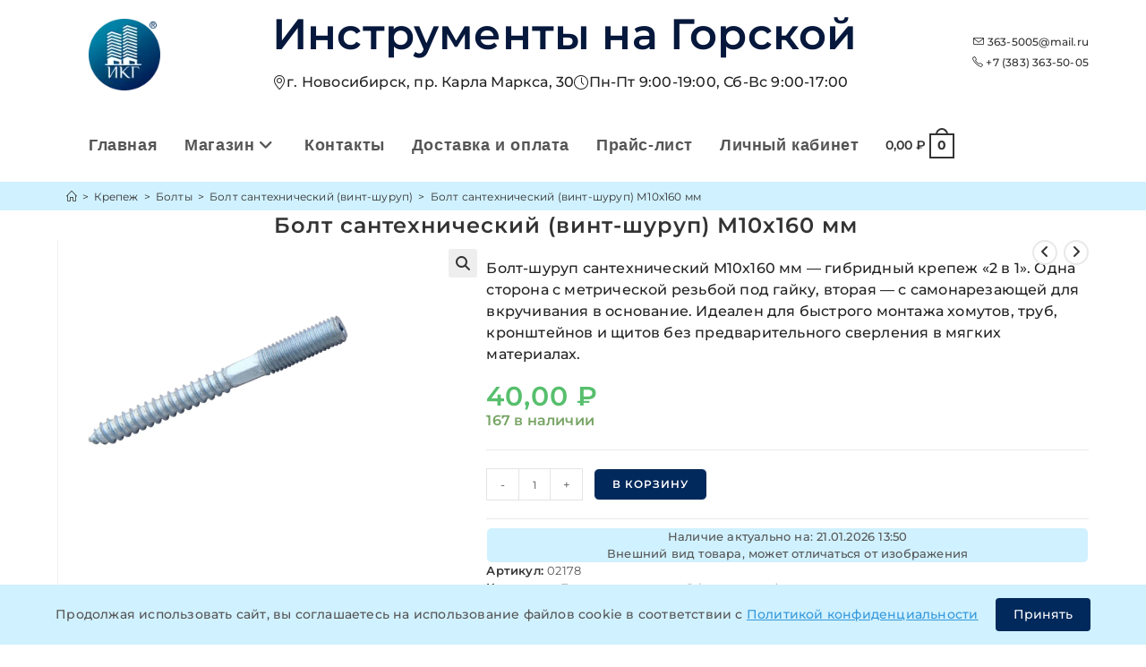

--- FILE ---
content_type: text/html; charset=UTF-8
request_url: https://363-5005.xn--p1ai/product/bolt-santehnicheskij-vint-shurup-m-10h160mm/
body_size: 97600
content:
<!DOCTYPE html><html class=html lang=ru-RU prefix="og: https://ogp.me/ns# article: https://ogp.me/ns/article#"><head><meta charset="UTF-8"><link rel=profile href=https://gmpg.org/xfn/11><meta name="viewport" content="width=device-width, initial-scale=1"><link rel=icon href="/assets/favicons/mime.php?file=favicon.ico" sizes=any><link rel=icon href="/assets/favicons/mime.php?file=favicon.svg" type=image/svg+xml><link rel=apple-touch-icon href="/assets/favicons/mime.php?file=apple-touch-icon.png" sizes=180x180><link rel=icon type=image/png href="/assets/favicons/mime.php?file=favicon-96x96.png" sizes=96x96><link rel=icon type=image/png href="/assets/favicons/mime.php?file=favicon-32x32.png" sizes=32x32><link rel=icon type=image/png href="/assets/favicons/mime.php?file=favicon-16x16.png" sizes=16x16><link rel=icon type=image/png href="/assets/favicons/mime.php?file=favicon-120x120.png" sizes=120x120><link rel=manifest href=/site.webmanifest><meta name="apple-mobile-web-app-title" content="ИКГ">  <script async src="https://www.googletagmanager.com/gtag/js?id=G-LSYJ5C8EVC"></script> <script>window.dataLayer = window.dataLayer || [];
	  function gtag(){dataLayer.push(arguments);}
	  gtag('js', new Date());

	  gtag('config', 'G-LSYJ5C8EVC');</script> <script id=yookassa-own-payment-methods-head>window.yookassaOwnPaymentMethods = ["yookassa_epl"];</script> <meta name='robots' content='index, follow, max-image-preview:large, max-snippet:-1, max-video-preview:-1'><link rel=preload href=https://363-5005.xn--p1ai/wp-content/uploads/2025/10/Logo.webp as=image fetchpriority=high><link rel=preload href=https://363-5005.xn--p1ai/wp-content/themes/oceanwp/assets/fonts/fontawesome/webfonts/fa-solid-900.woff2 as=font type=font/woff2 crossorigin><link rel=preload href=https://363-5005.xn--p1ai/wp-content/themes/oceanwp-child/assets/css/fontawesome.min.css as=style onload="this.onload=null;this.rel='stylesheet'"><noscript><link rel=stylesheet href=https://363-5005.xn--p1ai/wp-content/cache/minify/a6ead.css media=all> </noscript><meta name="viewport" content="width=device-width, initial-scale=1"><title>Болт сантехнический (винт-шуруп) М10х160 мм | Широкий ассортимент | ИКГ</title><meta name="description" content="【 Болт сантехнический (винт-шуруп) М10х160 мм】 Цена 40₽. Заказывайте поштучно или мелким оптом с доставкой в ваш город. Самовывоз со склада в Новосибирске (пр. Карла Маркса, 30)"><link rel=canonical href=https://363-5005.xn--p1ai/product/bolt-santehnicheskij-vint-shurup-m-10h160mm/ > <script type=application/ld+json class=yoast-schema-graph>{"@context":"https://schema.org","@graph":{"0":{"@type":"WebPage","@id":"https://363-5005.xn--p1ai/product/bolt-santehnicheskij-vint-shurup-m-10h160mm/","url":"https://363-5005.xn--p1ai/product/bolt-santehnicheskij-vint-shurup-m-10h160mm/","name":"Болт сантехнический (винт-шуруп) М10х160 мм | Широкий ассортимент | ИКГ","isPartOf":{"@id":"https://363-5005.xn--p1ai/#website"},"primaryImageOfPage":{"@id":"https://363-5005.xn--p1ai/product/bolt-santehnicheskij-vint-shurup-m-10h160mm/#primaryimage"},"image":{"@id":"https://363-5005.xn--p1ai/product/bolt-santehnicheskij-vint-shurup-m-10h160mm/#primaryimage"},"thumbnailUrl":"https://363-5005.xn--p1ai/wp-content/uploads/2024/08/Bolt-santehnicheskij.webp","datePublished":"2021-05-18T07:57:29+00:00","dateModified":"2025-12-18T06:58:56+00:00","description":"【 Болт сантехнический (винт-шуруп) М10х160 мм】 Цена 40₽. Заказывайте поштучно или мелким оптом с доставкой в ваш город. Самовывоз со склада в Новосибирске (пр. Карла Маркса, 30)","breadcrumb":{"@id":"https://363-5005.xn--p1ai/product/bolt-santehnicheskij-vint-shurup-m-10h160mm/#breadcrumb"},"inLanguage":"ru-RU","potentialAction":[{"@type":"ReadAction","target":["https://363-5005.xn--p1ai/product/bolt-santehnicheskij-vint-shurup-m-10h160mm/"]}]},"1":{"@type":"ImageObject","inLanguage":"ru-RU","@id":"https://363-5005.xn--p1ai/product/bolt-santehnicheskij-vint-shurup-m-10h160mm/#primaryimage","url":"https://363-5005.xn--p1ai/wp-content/uploads/2024/08/Bolt-santehnicheskij.webp","contentUrl":"https://363-5005.xn--p1ai/wp-content/uploads/2024/08/Bolt-santehnicheskij.webp","width":1000,"height":1000,"caption":"Болт сантехнический"},"2":{"@type":"BreadcrumbList","@id":"https://363-5005.xn--p1ai/product/bolt-santehnicheskij-vint-shurup-m-10h160mm/#breadcrumb","itemListElement":[{"@type":"ListItem","position":1,"name":"Главная страница","item":"https://363-5005.xn--p1ai/"},{"@type":"ListItem","position":2,"name":"Магазин","item":"https://363-5005.xn--p1ai/magazin/"},{"@type":"ListItem","position":3,"name":"Крепеж","item":"https://363-5005.xn--p1ai/product-category/krepezh/"},{"@type":"ListItem","position":4,"name":"Болты","item":"https://363-5005.xn--p1ai/product-category/krepezh/bolty/"},{"@type":"ListItem","position":5,"name":"Болт сантехнический (винт-шуруп)","item":"https://363-5005.xn--p1ai/product-category/krepezh/bolty/bolt-santehnicheskij-vint-shurup/"},{"@type":"ListItem","position":6,"name":"Болт сантехнический (винт-шуруп) М10х160 мм"}]},"4":{"@type":"Organization","@id":"https://363-5005.xn--p1ai/#organization","name":"Инструменты на Горской","url":"https://363-5005.xn--p1ai/","logo":{"@type":"ImageObject","inLanguage":"ru-RU","@id":"https://363-5005.xn--p1ai/#/schema/logo/image/","url":"https://363-5005.xn--p1ai/wp-content/uploads/2021/05/logo-2.png","contentUrl":"https://363-5005.xn--p1ai/wp-content/uploads/2021/05/logo-2.png","width":1000,"height":1000,"caption":"Инструменты на Горской"},"image":{"@id":"https://363-5005.xn--p1ai/#/schema/logo/image/"}},"5":{"@type":"WebSite","@id":"https://363-5005.xn--p1ai/#website","url":"https://363-5005.xn--p1ai","name":"Инструменты на Горской","description":"крепеж и инструмент в Новосибирске","publisher":{"@id":"https://363-5005.xn--p1ai/#organization"},"potentialAction":[{"@type":"SearchAction","target":{"@type":"EntryPoint","urlTemplate":"https://363-5005.xn--p1ai/?s={search_term_string}"},"query-input":"required name=search_term_string"}],"inLanguage":"ru-RU"}}}</script> <style id=wp-img-auto-sizes-contain-inline-css>img:is([sizes=auto i],[sizes^="auto," i]){contain-intrinsic-size:3000px 1500px}
/*# sourceURL=wp-img-auto-sizes-contain-inline-css */</style><link rel=stylesheet href=https://363-5005.xn--p1ai/wp-content/cache/minify/966a7.css media=all><style id=global-styles-inline-css>/*<![CDATA[*/:root{--wp--preset--aspect-ratio--square: 1;--wp--preset--aspect-ratio--4-3: 4/3;--wp--preset--aspect-ratio--3-4: 3/4;--wp--preset--aspect-ratio--3-2: 3/2;--wp--preset--aspect-ratio--2-3: 2/3;--wp--preset--aspect-ratio--16-9: 16/9;--wp--preset--aspect-ratio--9-16: 9/16;--wp--preset--color--black: #000000;--wp--preset--color--cyan-bluish-gray: #abb8c3;--wp--preset--color--white: #ffffff;--wp--preset--color--pale-pink: #f78da7;--wp--preset--color--vivid-red: #cf2e2e;--wp--preset--color--luminous-vivid-orange: #ff6900;--wp--preset--color--luminous-vivid-amber: #fcb900;--wp--preset--color--light-green-cyan: #7bdcb5;--wp--preset--color--vivid-green-cyan: #00d084;--wp--preset--color--pale-cyan-blue: #8ed1fc;--wp--preset--color--vivid-cyan-blue: #0693e3;--wp--preset--color--vivid-purple: #9b51e0;--wp--preset--gradient--vivid-cyan-blue-to-vivid-purple: linear-gradient(135deg,rgb(6,147,227) 0%,rgb(155,81,224) 100%);--wp--preset--gradient--light-green-cyan-to-vivid-green-cyan: linear-gradient(135deg,rgb(122,220,180) 0%,rgb(0,208,130) 100%);--wp--preset--gradient--luminous-vivid-amber-to-luminous-vivid-orange: linear-gradient(135deg,rgb(252,185,0) 0%,rgb(255,105,0) 100%);--wp--preset--gradient--luminous-vivid-orange-to-vivid-red: linear-gradient(135deg,rgb(255,105,0) 0%,rgb(207,46,46) 100%);--wp--preset--gradient--very-light-gray-to-cyan-bluish-gray: linear-gradient(135deg,rgb(238,238,238) 0%,rgb(169,184,195) 100%);--wp--preset--gradient--cool-to-warm-spectrum: linear-gradient(135deg,rgb(74,234,220) 0%,rgb(151,120,209) 20%,rgb(207,42,186) 40%,rgb(238,44,130) 60%,rgb(251,105,98) 80%,rgb(254,248,76) 100%);--wp--preset--gradient--blush-light-purple: linear-gradient(135deg,rgb(255,206,236) 0%,rgb(152,150,240) 100%);--wp--preset--gradient--blush-bordeaux: linear-gradient(135deg,rgb(254,205,165) 0%,rgb(254,45,45) 50%,rgb(107,0,62) 100%);--wp--preset--gradient--luminous-dusk: linear-gradient(135deg,rgb(255,203,112) 0%,rgb(199,81,192) 50%,rgb(65,88,208) 100%);--wp--preset--gradient--pale-ocean: linear-gradient(135deg,rgb(255,245,203) 0%,rgb(182,227,212) 50%,rgb(51,167,181) 100%);--wp--preset--gradient--electric-grass: linear-gradient(135deg,rgb(202,248,128) 0%,rgb(113,206,126) 100%);--wp--preset--gradient--midnight: linear-gradient(135deg,rgb(2,3,129) 0%,rgb(40,116,252) 100%);--wp--preset--font-size--small: 13px;--wp--preset--font-size--medium: 20px;--wp--preset--font-size--large: 36px;--wp--preset--font-size--x-large: 42px;--wp--preset--spacing--20: 0.44rem;--wp--preset--spacing--30: 0.67rem;--wp--preset--spacing--40: 1rem;--wp--preset--spacing--50: 1.5rem;--wp--preset--spacing--60: 2.25rem;--wp--preset--spacing--70: 3.38rem;--wp--preset--spacing--80: 5.06rem;--wp--preset--shadow--natural: 6px 6px 9px rgba(0, 0, 0, 0.2);--wp--preset--shadow--deep: 12px 12px 50px rgba(0, 0, 0, 0.4);--wp--preset--shadow--sharp: 6px 6px 0px rgba(0, 0, 0, 0.2);--wp--preset--shadow--outlined: 6px 6px 0px -3px rgb(255, 255, 255), 6px 6px rgb(0, 0, 0);--wp--preset--shadow--crisp: 6px 6px 0px rgb(0, 0, 0);}:where(.is-layout-flex){gap: 0.5em;}:where(.is-layout-grid){gap: 0.5em;}body .is-layout-flex{display: flex;}.is-layout-flex{flex-wrap: wrap;align-items: center;}.is-layout-flex > :is(*, div){margin: 0;}body .is-layout-grid{display: grid;}.is-layout-grid > :is(*, div){margin: 0;}:where(.wp-block-columns.is-layout-flex){gap: 2em;}:where(.wp-block-columns.is-layout-grid){gap: 2em;}:where(.wp-block-post-template.is-layout-flex){gap: 1.25em;}:where(.wp-block-post-template.is-layout-grid){gap: 1.25em;}.has-black-color{color: var(--wp--preset--color--black) !important;}.has-cyan-bluish-gray-color{color: var(--wp--preset--color--cyan-bluish-gray) !important;}.has-white-color{color: var(--wp--preset--color--white) !important;}.has-pale-pink-color{color: var(--wp--preset--color--pale-pink) !important;}.has-vivid-red-color{color: var(--wp--preset--color--vivid-red) !important;}.has-luminous-vivid-orange-color{color: var(--wp--preset--color--luminous-vivid-orange) !important;}.has-luminous-vivid-amber-color{color: var(--wp--preset--color--luminous-vivid-amber) !important;}.has-light-green-cyan-color{color: var(--wp--preset--color--light-green-cyan) !important;}.has-vivid-green-cyan-color{color: var(--wp--preset--color--vivid-green-cyan) !important;}.has-pale-cyan-blue-color{color: var(--wp--preset--color--pale-cyan-blue) !important;}.has-vivid-cyan-blue-color{color: var(--wp--preset--color--vivid-cyan-blue) !important;}.has-vivid-purple-color{color: var(--wp--preset--color--vivid-purple) !important;}.has-black-background-color{background-color: var(--wp--preset--color--black) !important;}.has-cyan-bluish-gray-background-color{background-color: var(--wp--preset--color--cyan-bluish-gray) !important;}.has-white-background-color{background-color: var(--wp--preset--color--white) !important;}.has-pale-pink-background-color{background-color: var(--wp--preset--color--pale-pink) !important;}.has-vivid-red-background-color{background-color: var(--wp--preset--color--vivid-red) !important;}.has-luminous-vivid-orange-background-color{background-color: var(--wp--preset--color--luminous-vivid-orange) !important;}.has-luminous-vivid-amber-background-color{background-color: var(--wp--preset--color--luminous-vivid-amber) !important;}.has-light-green-cyan-background-color{background-color: var(--wp--preset--color--light-green-cyan) !important;}.has-vivid-green-cyan-background-color{background-color: var(--wp--preset--color--vivid-green-cyan) !important;}.has-pale-cyan-blue-background-color{background-color: var(--wp--preset--color--pale-cyan-blue) !important;}.has-vivid-cyan-blue-background-color{background-color: var(--wp--preset--color--vivid-cyan-blue) !important;}.has-vivid-purple-background-color{background-color: var(--wp--preset--color--vivid-purple) !important;}.has-black-border-color{border-color: var(--wp--preset--color--black) !important;}.has-cyan-bluish-gray-border-color{border-color: var(--wp--preset--color--cyan-bluish-gray) !important;}.has-white-border-color{border-color: var(--wp--preset--color--white) !important;}.has-pale-pink-border-color{border-color: var(--wp--preset--color--pale-pink) !important;}.has-vivid-red-border-color{border-color: var(--wp--preset--color--vivid-red) !important;}.has-luminous-vivid-orange-border-color{border-color: var(--wp--preset--color--luminous-vivid-orange) !important;}.has-luminous-vivid-amber-border-color{border-color: var(--wp--preset--color--luminous-vivid-amber) !important;}.has-light-green-cyan-border-color{border-color: var(--wp--preset--color--light-green-cyan) !important;}.has-vivid-green-cyan-border-color{border-color: var(--wp--preset--color--vivid-green-cyan) !important;}.has-pale-cyan-blue-border-color{border-color: var(--wp--preset--color--pale-cyan-blue) !important;}.has-vivid-cyan-blue-border-color{border-color: var(--wp--preset--color--vivid-cyan-blue) !important;}.has-vivid-purple-border-color{border-color: var(--wp--preset--color--vivid-purple) !important;}.has-vivid-cyan-blue-to-vivid-purple-gradient-background{background: var(--wp--preset--gradient--vivid-cyan-blue-to-vivid-purple) !important;}.has-light-green-cyan-to-vivid-green-cyan-gradient-background{background: var(--wp--preset--gradient--light-green-cyan-to-vivid-green-cyan) !important;}.has-luminous-vivid-amber-to-luminous-vivid-orange-gradient-background{background: var(--wp--preset--gradient--luminous-vivid-amber-to-luminous-vivid-orange) !important;}.has-luminous-vivid-orange-to-vivid-red-gradient-background{background: var(--wp--preset--gradient--luminous-vivid-orange-to-vivid-red) !important;}.has-very-light-gray-to-cyan-bluish-gray-gradient-background{background: var(--wp--preset--gradient--very-light-gray-to-cyan-bluish-gray) !important;}.has-cool-to-warm-spectrum-gradient-background{background: var(--wp--preset--gradient--cool-to-warm-spectrum) !important;}.has-blush-light-purple-gradient-background{background: var(--wp--preset--gradient--blush-light-purple) !important;}.has-blush-bordeaux-gradient-background{background: var(--wp--preset--gradient--blush-bordeaux) !important;}.has-luminous-dusk-gradient-background{background: var(--wp--preset--gradient--luminous-dusk) !important;}.has-pale-ocean-gradient-background{background: var(--wp--preset--gradient--pale-ocean) !important;}.has-electric-grass-gradient-background{background: var(--wp--preset--gradient--electric-grass) !important;}.has-midnight-gradient-background{background: var(--wp--preset--gradient--midnight) !important;}.has-small-font-size{font-size: var(--wp--preset--font-size--small) !important;}.has-medium-font-size{font-size: var(--wp--preset--font-size--medium) !important;}.has-large-font-size{font-size: var(--wp--preset--font-size--large) !important;}.has-x-large-font-size{font-size: var(--wp--preset--font-size--x-large) !important;}
:where(.wp-block-post-template.is-layout-flex){gap: 1.25em;}:where(.wp-block-post-template.is-layout-grid){gap: 1.25em;}
:where(.wp-block-term-template.is-layout-flex){gap: 1.25em;}:where(.wp-block-term-template.is-layout-grid){gap: 1.25em;}
:where(.wp-block-columns.is-layout-flex){gap: 2em;}:where(.wp-block-columns.is-layout-grid){gap: 2em;}
:root :where(.wp-block-pullquote){font-size: 1.5em;line-height: 1.6;}
/*# sourceURL=global-styles-inline-css *//*]]>*/</style><link rel=stylesheet href=https://363-5005.xn--p1ai/wp-content/cache/minify/2a78d.css media=all><style id=woocommerce-inline-inline-css>.woocommerce form .form-row .required { visibility: visible; }
/*# sourceURL=woocommerce-inline-inline-css */</style><link rel=stylesheet href=https://363-5005.xn--p1ai/wp-content/cache/minify/0c8a1.css media=all><link rel=preload as=style onload='this.rel="stylesheet"' id=oceanwp-google-font-montserrat-css href='https://363-5005.xn--p1ai/wp-content/uploads/oceanwp-webfonts-css/e56e84e5400935b69a2094c983ab210f.css?ver=6.9' media=all><style id=wpcf7-69707ab732479-inline-inline-css>#wpcf7-69707ab732479-wrapper {display:none !important; visibility:hidden !important;}
/*# sourceURL=wpcf7-69707ab732479-inline-inline-css */</style><link rel=stylesheet href=https://363-5005.xn--p1ai/wp-content/cache/minify/17132.css media=all> <script type=text/template id=tmpl-variation-template>
	<div class=woocommerce-variation-description>{{{ data.variation.variation_description }}}</div>
	<div class=woocommerce-variation-price>{{{ data.variation.price_html }}}</div>
	<div class=woocommerce-variation-availability>{{{ data.variation.availability_html }}}</div>
</script> <script type=text/template id=tmpl-unavailable-variation-template>
	<p role=alert>Этот товар недоступен. Пожалуйста, выберите другую комбинацию.</p>
</script> <script src=https://363-5005.xn--p1ai/wp-content/cache/minify/d52ed.js></script> <script id=wc-add-to-cart-js-extra>var wc_add_to_cart_params = {"ajax_url":"/wp-admin/admin-ajax.php","wc_ajax_url":"/?wc-ajax=%%endpoint%%","i18n_view_cart":"\u041f\u0440\u043e\u0441\u043c\u043e\u0442\u0440 \u043a\u043e\u0440\u0437\u0438\u043d\u044b","cart_url":"https://363-5005.xn--p1ai/korzina/","is_cart":"","cart_redirect_after_add":"no"};
//# sourceURL=wc-add-to-cart-js-extra</script> <script id=wc-single-product-js-extra>var wc_single_product_params = {"i18n_required_rating_text":"\u041f\u043e\u0436\u0430\u043b\u0443\u0439\u0441\u0442\u0430, \u043f\u043e\u0441\u0442\u0430\u0432\u044c\u0442\u0435 \u043e\u0446\u0435\u043d\u043a\u0443","i18n_rating_options":["1 \u0438\u0437 5 \u0437\u0432\u0451\u0437\u0434","2 \u0438\u0437 5 \u0437\u0432\u0451\u0437\u0434","3 \u0438\u0437 5 \u0437\u0432\u0451\u0437\u0434","4 \u0438\u0437 5 \u0437\u0432\u0451\u0437\u0434","5 \u0438\u0437 5 \u0437\u0432\u0451\u0437\u0434"],"i18n_product_gallery_trigger_text":"\u041f\u0440\u043e\u0441\u043c\u043e\u0442\u0440 \u0433\u0430\u043b\u0435\u0440\u0435\u0438 \u0438\u0437\u043e\u0431\u0440\u0430\u0436\u0435\u043d\u0438\u0439 \u0432 \u043f\u043e\u043b\u043d\u043e\u044d\u043a\u0440\u0430\u043d\u043d\u043e\u043c \u0440\u0435\u0436\u0438\u043c\u0435","review_rating_required":"yes","flexslider":{"rtl":false,"animation":"slide","smoothHeight":true,"directionNav":false,"controlNav":"thumbnails","slideshow":false,"animationSpeed":500,"animationLoop":false,"allowOneSlide":false},"zoom_enabled":"1","zoom_options":[],"photoswipe_enabled":"1","photoswipe_options":{"shareEl":false,"closeOnScroll":false,"history":false,"hideAnimationDuration":0,"showAnimationDuration":0},"flexslider_enabled":"1"};
//# sourceURL=wc-single-product-js-extra</script> <script id=woocommerce-js-extra>var woocommerce_params = {"ajax_url":"/wp-admin/admin-ajax.php","wc_ajax_url":"/?wc-ajax=%%endpoint%%","i18n_password_show":"\u041f\u043e\u043a\u0430\u0437\u0430\u0442\u044c \u043f\u0430\u0440\u043e\u043b\u044c","i18n_password_hide":"\u0421\u043a\u0440\u044b\u0442\u044c \u043f\u0430\u0440\u043e\u043b\u044c"};
//# sourceURL=woocommerce-js-extra</script> <script src=https://363-5005.xn--p1ai/wp-content/cache/minify/8d2a7.js></script> <script id=wp-util-js-extra>var _wpUtilSettings = {"ajax":{"url":"/wp-admin/admin-ajax.php"}};
//# sourceURL=wp-util-js-extra</script> <script src=https://363-5005.xn--p1ai/wp-content/cache/minify/76d15.js></script> <script id=wc-add-to-cart-variation-js-extra>var wc_add_to_cart_variation_params = {"wc_ajax_url":"/?wc-ajax=%%endpoint%%","i18n_no_matching_variations_text":"\u0416\u0430\u043b\u044c, \u043d\u043e \u0442\u043e\u0432\u0430\u0440\u043e\u0432, \u0441\u043e\u043e\u0442\u0432\u0435\u0442\u0441\u0442\u0432\u0443\u044e\u0449\u0438\u0445 \u0432\u0430\u0448\u0435\u043c\u0443 \u0432\u044b\u0431\u043e\u0440\u0443, \u043d\u0435 \u043e\u0431\u043d\u0430\u0440\u0443\u0436\u0435\u043d\u043e. \u041f\u043e\u0436\u0430\u043b\u0443\u0439\u0441\u0442\u0430, \u0432\u044b\u0431\u0435\u0440\u0438\u0442\u0435 \u0434\u0440\u0443\u0433\u0443\u044e \u043a\u043e\u043c\u0431\u0438\u043d\u0430\u0446\u0438\u044e.","i18n_make_a_selection_text":"\u0412\u044b\u0431\u0435\u0440\u0438\u0442\u0435 \u043e\u043f\u0446\u0438\u0438 \u0442\u043e\u0432\u0430\u0440\u0430 \u043f\u0435\u0440\u0435\u0434 \u0435\u0433\u043e \u0434\u043e\u0431\u0430\u0432\u043b\u0435\u043d\u0438\u0435\u043c \u0432 \u0432\u0430\u0448\u0443 \u043a\u043e\u0440\u0437\u0438\u043d\u0443.","i18n_unavailable_text":"\u042d\u0442\u043e\u0442 \u0442\u043e\u0432\u0430\u0440 \u043d\u0435\u0434\u043e\u0441\u0442\u0443\u043f\u0435\u043d. \u041f\u043e\u0436\u0430\u043b\u0443\u0439\u0441\u0442\u0430, \u0432\u044b\u0431\u0435\u0440\u0438\u0442\u0435 \u0434\u0440\u0443\u0433\u0443\u044e \u043a\u043e\u043c\u0431\u0438\u043d\u0430\u0446\u0438\u044e.","i18n_reset_alert_text":"\u0420\u0435\u0437\u0443\u043b\u044c\u0442\u0430\u0442\u044b \u0432\u0430\u0448\u0435\u0433\u043e \u0432\u044b\u0431\u043e\u0440\u0430 \u0441\u0431\u0440\u043e\u0448\u0435\u043d\u044b. \u0412\u044b\u0431\u0435\u0440\u0438\u0442\u0435 \u043e\u043f\u0446\u0438\u0438 \u0442\u043e\u0432\u0430\u0440\u0430, \u043f\u0435\u0440\u0435\u0434 \u0442\u0435\u043c \u043a\u0430\u043a \u0434\u043e\u0431\u0430\u0432\u0438\u0442\u044c \u0435\u0433\u043e \u0432 \u043a\u043e\u0440\u0437\u0438\u043d\u0443."};
//# sourceURL=wc-add-to-cart-variation-js-extra</script> <script id=wc-cart-fragments-js-extra>var wc_cart_fragments_params = {"ajax_url":"/wp-admin/admin-ajax.php","wc_ajax_url":"/?wc-ajax=%%endpoint%%","cart_hash_key":"wc_cart_hash_a489db273e7230b202881430624c7d28","fragment_name":"wc_fragments_a489db273e7230b202881430624c7d28","request_timeout":"5000"};
//# sourceURL=wc-cart-fragments-js-extra</script> <script src=https://363-5005.xn--p1ai/wp-content/cache/minify/cc191.js defer></script> <style>.dgwt-wcas-ico-magnifier,.dgwt-wcas-ico-magnifier-handler{max-width:20px}.dgwt-wcas-search-wrapp{max-width:600px}.dgwt-wcas-search-wrapp .dgwt-wcas-sf-wrapp input[type=search].dgwt-wcas-search-input,.dgwt-wcas-search-wrapp .dgwt-wcas-sf-wrapp input[type=search].dgwt-wcas-search-input:hover,.dgwt-wcas-search-wrapp .dgwt-wcas-sf-wrapp input[type=search].dgwt-wcas-search-input:focus{background-color:#f7f7f7}</style><noscript><style>.woocommerce-product-gallery{ opacity: 1 !important; }</style></noscript><meta name="generator" content="Elementor 3.34.0; features: additional_custom_breakpoints; settings: css_print_method-external, google_font-enabled, font_display-auto"><style>.e-con.e-parent:nth-of-type(n+4):not(.e-lazyloaded):not(.e-no-lazyload),
				.e-con.e-parent:nth-of-type(n+4):not(.e-lazyloaded):not(.e-no-lazyload) * {
					background-image: none !important;
				}
				@media screen and (max-height: 1024px) {
					.e-con.e-parent:nth-of-type(n+3):not(.e-lazyloaded):not(.e-no-lazyload),
					.e-con.e-parent:nth-of-type(n+3):not(.e-lazyloaded):not(.e-no-lazyload) * {
						background-image: none !important;
					}
				}
				@media screen and (max-height: 640px) {
					.e-con.e-parent:nth-of-type(n+2):not(.e-lazyloaded):not(.e-no-lazyload),
					.e-con.e-parent:nth-of-type(n+2):not(.e-lazyloaded):not(.e-no-lazyload) * {
						background-image: none !important;
					}
				}</style><style id=wp-custom-css>/*<![CDATA[*//*стабильная шапка начало*//* Стабилизация шапки - предотвращение прыжков */#site-header.custom-header{min-height:120px !important;position:relative}.custom-header-inner{min-height:100px;align-items:center}.custom-logo img{width:150px !important;height:80px !important;object-fit:contain}.site-title,.site-title a{font-weight:600 !important}/* Резервное пространство для контента чтобы не прыгало */.custom-header-content,.custom-header-contacts{min-height:60px;display:flex;flex-direction:column;justify-content:center}/* Предотвращение CLS для заголовка */.site-title{line-height:1.2;margin:5px 0}/* Фиксированные размеры для мета-информации */.header-meta{min-height:40px;align-items:center}/* Оптимизация загрузки выше сгиба */.woocommerce-loop-product__title,.woocommerce-loop-category__title{min-height:3em}/*стабильная шапка конец*//*Шапка сайта*/.site-logo-text{display:none !important}.custom-header{background:#fff;padding:10px 0;box-shadow:0 2px 10px rgba(0,0,0,0.1)}.custom-header-inner{display:flex;align-items:center;justify-content:space-between;flex-wrap:wrap}.custom-logo img{max-height:100px;width:auto}.custom-header-content{flex:1;padding:0 90px}.site-title{font-size:48px;color:#06183C;margin:0 0 5px}.site-title a{color:#06183C}.header-meta{list-style:none;margin:0;padding:0;display:flex;gap:20px}.header-meta li{display:flex;align-items:center;gap:5px;font-size:16px}.custom-header-contacts{text-align:right}.header-email,.header-phone{margin-bottom:5px}.owp-floating-bar{margin-top:-123px}/*конец*//*меню цвет и размер*/span.text-wrap{font-family:'segoe Ui','montserat','helvetica neue',arial,sans-serif;font-size:18px}/*конец*//*хлебные крошки*/.site-breadcrumbs.clr.position-under-title{background-color:#d0f1ff;padding:9px 10px;position:relative;box-shadow:0 0 0 100vw #d0f1ff;clip-path:inset(0 -100vw)}.page-header-title.clr{margin-left:21%}/*конец*//*расстояния снизу у товара,группы*/.woocommerce ul.products .product{padding-bottom:5px}/*Выровнять заголовок товара по центру по вертикали и слева по горизонтали*/.woocommerce ul.products.list li.product li.title a{display:flex;align-items:center;justify-content:center}li.title{float:left;text-align:left}/*конец*//*после обновления слетели,прописал тут*/.button{border-radius:6px}.woocommerce ul.products li.product .button,.woocommerce ul.products li.product .product-inner .added_to_cart{border-radius:6px}.woocommerce .owp-btn-normal .summary form button.button,.woocommerce .owp-btn-big .summary form button.button,.woocommerce .owp-btn-very-big .summary form button.button{border-radius:6px;line-height:1}.owp-floating-bar button.button{border-radius:6px}.wfpHideButton{border-radius:6px}#scroll-top{border-radius:30px}body .theme-button,body input[type="submit"],body button[type="submit"],body button,body .button,body div.wpforms-container-full .wpforms-form input[type=submit],body div.wpforms-container-full .wpforms-form button[type=submit],body div.wpforms-container-full .wpforms-form .wpforms-page-button{border-radius:6px}/*конец*//*20% на картинку,остальное на описание и название*/.woocommerce ul.products.list li.product .woo-entry-image,.woocommerce ul.products.list li.product .product-entry-slider-wrap{width:20%}.woocommerce ul.products.list li.product .woo-entry-inner{width:77%}/*конец*//*цена и кнопка в одну строку*/.woocommerce ul.products li.product .woo-entry-inner li{margin-bottom:0}.price-wrap{display:block;clear:both;float:left;padding-left:30%}.btn-wrap.clr{float:right}.woo-entry-inner.clr::after{content:"";display:table;clear:both}.woocommerce button.button{padding:8px 20px}/*конец*//*Живые категории товаров*/.product-category{transition:all 0.3s ease}.product-category:hover{border-radius:10px;border-color:#ccc;transform:translateY(-5px);box-shadow:0 4px 10px rgba(0,0,0,0.1)}.product-category:not(:last-child){border-bottom:1px solid #ccc}/*конец*//*картинки в архиве*/.woocommerce ul.products li.product .woo-entry-image-swap img{width:auto;margin:0 auto}/*несколько картинок в архиве одного размера*/.woocommerce ul.products li.product .woo-entry-image-swap .woo-entry-image-secondary{overflow:hidden;height:100%;z-index:1;margin:auto;position:absolute;width:auto;top:50%;left:50%;-webkit-transform:translate(-50%,-50%);-ms-transform:translate(-50%,-50%);transform:translate(-50%,-50%)}.woocommerce ul.products li.product .woo-entry-image-swap .woo-entry-image-main{width:120px}/*Увелечение картинки при наведении*/.woocommerce div.product div.images,.woocommerce.content-full-width div.product div.images{padding-right:10px}/*Настройка картинки в быстром просмотре*/#owp-qv-wrap img{width:500px}/* ширина картинки товара */.woo-entry-image-main{width:120px}/* НЕТ В НАЛИЧИИ по центру */.woocommerce ul.products li.product.outofstock .outofstock-badge{position:absolute;left:0;width:100%;padding:10px 0;text-align:center;background-color:rgba(0,0,0,0.3);font-size:12px;font-weight:600;letter-spacing:.4px;z-index:12}/* Высота картинки в категории товаров */.product-category img{max-width:150px;max-height:150px}/*Название товара в списке*/.woocommerce ul.products.list li.product li.title a{font-size:20px}/*скрыть сетку*/.woocommerce .oceanwp-toolbar{display:none}/*Ссылка на првила и условия*/.woocommerce-terms-and-conditions-checkbox-text a{color:blue}a.woocommerce-privacy-policy-link{color:blue}/*конец*//*Ссылка синяя подчеркнутая*/a.ssilka{color:blue;text-decoration:underline;text-decoration-color:blue}/*Картинки товаров по центру*/.woocommerce ul.products li.product .woo-entry-inner li.image-wrap .woo-entry-image,.woocommerce ul.products li.product .woo-entry-inner li.image-wrap .product-entry-slider-wrap{margin:auto;display:flex;align-items:flex-end;justify-content:center}/*Шрифты в Popup - 193 */.pum-theme-193 .pum-content,.pum-theme-lightbox .pum-content{font-weight:normal}.pum-theme-193 .pum-title,.pum-theme-lightbox .pum-title{font-weight:normal}form.wpcf7-form.init{padding:20px}/*Картинка товара при оформлении заказа */img.attachment-woocommerce_thumbnail.size-woocommerce_thumbnail{max-height:80px;max-width:80px}/*Количество товара в корзине */p.stock.in-stock{color:#57bf6d;font-weight:600}/*Убрать трансформацию текста в оформлении заказа*/ul#shipping_method{text-transform:none}.woocommerce .cart-collaterals p{text-transform:none}.woocommerce table.shop_table td{text-transform:none}/* скрыть ДОСТАВКА ПО ДРУГОМУ АДРЕСУ?*/.woocommerce-shipping-fields{display:none}/*Настройка личного кабинета*/a.edit{background-color:#003a74;padding:5px 20px 5px 20px;border-radius:10px;color:white;text-transform:uppercase}a.edit:hover{background-color:#3d9cd2;color:white}/*настройка поиска*/.my-fiboserch .dgwt-wcas-search-wrapp .dgwt-wcas-sf-wrapp input[type=search].dgwt-wcas-search-input,.dgwt-wcas-search-wrapp .dgwt-wcas-sf-wrapp{background-color:#f7f7f708;border-radius:60px;border:1px solid #dddddd1f}.my-fiboserch input#dgwt-wcas-search-input-1{color:#fff}/*Скрыть фильтрацию товаров*/form.woocommerce-ordering{display:none}/*Внешний вид способ доставки при оформлении заказа*/.woocommerce #order_review table.shop_table tr.woocommerce-shipping-totals td{border:inherit;padding:1rem 0;text-align:left}.woocommerce ul#shipping_method{display:grid;grid-template-rows:1fr;grid-template-columns:1fr;grid-gap:0vw}.woocommerce ul#shipping_method li,.woocommerce-cart #shipping_method li,.woocommerce-checkout #shipping_method li{margin:0;padding:0;text-indent:0;line-height:1.2}/*Внешний вид товара,может отличаться от изображения*/.wpbl_woo_need_info{margin:-10px 1px 0 1px;background-color:#d0f1ff;border-radius:5px;text-align:center;color:#555}/*Отображением маркеров в списке*/.category-seo-description ul{list-style-type:disc;list-style-position:outside;padding-left:20px}.category-seo-description li{display:list-item;margin-bottom:5px}/*Конец отображением маркеров в списке категорий*//*footer*/#footer-widgets{background:linear-gradient(179.02deg,#001C56 -37.85%,#000000 99.16%)}.footer-logo{width:150px}.footer_2{margin-left:10px}.footer_text h4{font-size:15px;padding-top:15px;color:#C4C4C4}#footer-widgets .footer-box a{color:#C4C4C4}/*скрыть непонятный блок*/.pswp{background-color:#000}.pswp__button{opacity:0}/*табс ДОСТАВКА*/#tab-new_super_tab h3{font-size:1.4em;margin:1.2em 0 -5px;color:#01295b}#tab-new_super_tab h4{font-size:1.2em;margin:1.2em 5px -5px;color:#000}#tab-new_super_tab p{font-size:1em;margin:.8em 0 -15px;color:#555}#tab-new_super_tab a{color:#167eff}/*PayKeeper*/.woocommerce-checkout #payment ul.payment_methods li img{float:right;border:0;padding:0;max-height:20px}p.working_hours{color:red}img.attachment-full.size-full.wp-post-image{height:100%;width:200px;display:block;margin:0 auto}/*убираем двойное зачеркивание цены*/del{position:relative;text-decoration:none}del:before{content:"";width:100%;height:.1em;background:#666666;position:absolute;top:50%;left:0}.woocommerce ul.products li.product .price del .amount{text-decoration:none}.woocommerce-Price-amount{font-weight:600}/*СДЭК кнопка*/.open-pvz-btn{background-color:#01295b;border:none;width:100%}.open-pvz-btn:hover{background-color:#1c96ca}/*оформление заказа*/.info_123{color:red}.woocommerce form .form-row{margin:4px}/*коммент 2 уровня*/#comments ol.children{margin-left:100px}/*Похожие товары (в корзину) в один ряд*/.woocommerce ul.products li.product li.title h2,.woocommerce ul.products li.product li.title a{height:50px}/*Страница корзины*/.woocommerce-info{border-radius:10px}.woocommerce table.shop_table{border-radius:10px}.woocommerce-page .cart-collaterals .cart_totals{border-radius:10px}/*конец*//*Страница оформление заказа*/.woocommerce-checkout .woocommerce-info{border-width:1px;border-color:#b1befd;border-radius:10px}.woocommerce-checkout form.login{border-radius:10px}.woocommerce-checkout form.checkout_coupon{background:rgba(193,225,233,0.20);border-radius:10px;border:3px rgba(0,124,160,0.50) solid;color:#022754;font-weight:700}.woocommerce-checkout form.checkout_coupon input{border:3px rgba(0,124,160,0.50) solid;background:#FFFFFF}.woocommerce-message{background:rgba(42.77,133.64,0,0.10);border-radius:10px;border:1px rgba(17.99,144.57,76.22,0.70) solid;color:#1C5402;font-weight:700}.woocommerce-message:before{color:#1C5402;font-weight:700}ul.woocommerce-error{background:rgba(133.64,0,0,0.10);border-radius:10px;border:1px rgba(199.21,0,0,0.70) solid;color:#4D0013;font-weight:700}ul.woocommerce-error li:before{color:#4D0013;font-weight:700}.woocommerce #order_review table tfoot th{text-transform:none}/*конец*//*вход в личный кабинет*/.woocommerce #customer_login>div{border-radius:10px}/*Кнопка whatsapp*/.joinchat--left .joinchat__button{margin-bottom:85px}/* Макированный список в метках товара */.tax-product_tag .term-description ul{list-style:disc !important;margin:15px 0 15px 25px !important;padding:0 !important}.tax-product_tag .term-description li{margin-bottom:8px !important}@media (max-width:1024px) and (orientation:landscape){/* Ландшафтная ориентация */body,html{overflow-x:hidden !important;width:100% !important}.page-header-title.clr{width:100% !important;max-width:100% !important;margin-left:0 !important;padding-left:15px !important;padding-right:15px !important;box-sizing:border-box !important}/* Карта СДЭК*/#main-map-container{width:calc(100% - 20px) !important;max-width:calc(100% - 1px) !important;max-height:calc(100% - 1px) !important;margin-left:10px !important;margin-right:10px !important;padding:0 !important;overflow:hidden}}@media screen and (min-width:768px) and (max-width:1024px){/* Стили для экранов планшетов *//*шапка сайта*/.site-title{font-size:180%}/* Скрываем только название и мета-информацию */.custom-header-content,.header-meta-container{display:none}/* Настраиваем контейнер контактов */.custom-header-contacts{display:flex;flex-direction:column;gap:8px;margin-left:auto;text-align:right}/*конец*//*кнопка и цена*/.woocommerce ul.products li.product .woo-entry-inner li{margin-bottom:20px}/*заголовок*/.page-header-title.clr{width:100% !important;max-width:100% !important;margin-left:0 !important;margin-right:0 !important;padding-left:15px !important;padding-right:15px !important;box-sizing:border-box !important;overflow:hidden !important}/* Дополнительно для контейнера */.page-header .container{max-width:100% !important;width:100% !important;padding-left:15px !important;padding-right:15px !important;box-sizing:border-box !important}/*заголовок*/.dostavka{margin-left:0;padding:5px 5px 5px 5px}.woocommerce-cart .woocommerce table.shop_table h3{display:none}/*картинки у товаров и категорий во всю строку*/.price-wrap{float:left;padding-left:25%}/*Убрать выбор сортировки*/.oceanwp-toolbar.clr{display:none}/*"Зарыть" в уведомлении магазина в центре*/.demo_store a{text-align:center}/*Увелечение картинки при наведении*/.woocommerce div.product div.images,.woocommerce.content-full-width div.product div.images{padding-right:0}/*Похожие товары (в корзину) в один ряд*/.woocommerce ul.products li.product li.title h2,.woocommerce ul.products li.product li.title a{height:5px}/* Для подвала OceanWP */#footer-widgets .footer-box{width:100% !important;float:none !important;flex:0 0 100% !important;max-width:100% !important}.footer-widgets .row{display:block !important}.footer-widgets .col{width:100% !important;margin-bottom:30px}/* Убедимся,что контейнер не выходит за границы */.footer-widgets{overflow:hidden}/* КОНЕЦ Для подвала OceanWP */}@media screen and (max-width:768px){/* Стили для экранов телефонов *//*шапка сайта*//* Скрываем только название и мета-информацию */.custom-header-content,.header-meta-container{display:none}/* Настраиваем контейнер контактов */.custom-header-contacts{display:flex;flex-direction:column;gap:8px;margin-left:auto;text-align:right}/* Оптимизация логотипа */.custom-logo img{max-width:100px;height:auto}/* Адаптация иконок для мобильных */.header-contact-item i{font-size:16px;margin-right:5px}/* Уменьшаем отступы */.header-contact-item a{font-size:14px}/*конец*/body,html{touch-action:pan-y pinch-zoom;-webkit-text-size-adjust:100%;text-size-adjust:100%;max-width:100%;overflow-x:hidden}.dostavka{margin-left:10px}.page-header-title.clr{margin-left:0 !important;padding:0 15px}form.wpcf7-form.init{padding:5px}/*Настройка ПОИСК в меню*/#mobile-fullscreen #mobile-search .search-text{top:10px}/*Настройка личного кабинета*/th.woocommerce-orders-table__header.woocommerce-orders-table__header-order-date{display:none}td.woocommerce-orders-table__cell.woocommerce-orders-table__cell-order-date{display:none}.u-columns.woocommerce-Addresses.col2-set.addresses h3{font-size:1em}.footer_text h4{padding-top:15px;font-size:86%}.footer_2{margin-left:0}.footer-logo{max-width:120px;margin-left:60px}/*картинки у товаров и категорий во всю строку*/.woocommerce ul.products.list li.product .woo-entry-image,.woocommerce ul.products.list li.product .product-entry-slider-wrap,.woocommerce ul.products.list li.product .woo-entry-inner{width:99%}.price-wrap{float:left;padding-left:2%}/*Кнопка в карзину быстрого просмотра*/button.single_add_to_cart_button.button.alt{max-width:120px;font-size:12px;padding:12px 12px 12px 12px}/*кнопка ПРОСМОТР КОРЗИНЫ*/a.added_to_cart.wc-forward{display:block;width:fit-content;margin-top:5px}img.attachment-full.size-full.wp-post-image{width:100px}/*похожие товары один под одним*/.related.products .oceanwp-row{display:block !important;width:100% !important}.related.products .oceanwp-row .col{width:100% !important;float:none !important;margin-bottom:20px !important;margin-right:0 !important;margin-left:0 !important}.related.products .products li.product{width:100% !important;float:none !important;margin:0 0 20px 0 !important;display:block !important}.related.products .span_1_of_5{width:100% !important;float:none !important;margin:0 0 20px 0 !important}/* Убедимся,что контейнер товара занимает всю ширину */.related.products .product-inner{width:100% !important;margin:0 auto !important;max-width:300px !important;/* Ограничим максимальную ширину для лучшего вида */}}/* iPad PRO 12.9" и другие большие планшеты */@media (min-width:1024px) and (max-width:1366px){/* Убираем диагностику */body::before{display:none}/* Основной контент на всю ширину */.content-area{width:100% !important;float:none !important}/* Боковая панель под контентом */#right-sidebar{width:100% !important;float:none !important;margin-top:40px !important}/* Исправляем контейнер */.content-wrap .container{display:block !important}/* Компактное меню */#site-header-inner{padding:10px 0 !important}/* Уменьшаем логотип */#site-logo img{max-height:50px !important;width:auto !important}/* Компактная навигация */#site-navigation .dropdown-menu >li >a{padding:10px 15px !important;font-size:14px !important}/* Уменьшаем контакты в шапке */.custom-header-contacts{font-size:12px !important}/* На странице товара строка в корзину сверху */.owp-floating-bar{margin-top:-207px}}/* Для iPad Mini и маленьких планшетов */@media (min-width:768px) and (max-width:810px){.container{max-width:100% !important;padding-left:15px !important;padding-right:15px !important}body{overflow-x:hidden !important;width:100% !important}/* Специфично для OceanWP */.oceanwp-container,.elementor-container{max-width:100% !important}}/* Для iPad Air и средних планшетов */@media (min-width:811px) and (max-width:1180px){.container{max-width:100% !important;padding-left:30px !important;padding-right:30px !important}body{overflow-x:hidden;width:100%}}/* Для очень маленьких телефонов */@media (max-width:360px){#main-map-container{width:100vw !important;max-width:100vw !important;height:50vh !important;max-height:50vh !important;margin-left:0 !important;margin-right:0 !important;padding:0 5px !important;box-sizing:border-box !important;overflow:hidden !important;position:relative;left:0}/* Для внутренних элементов */#main-map-container iframe,#main-map-container >div{height:100% !important;max-height:100% !important}}/* Для маленьких телефонов */@media (max-width:480px){#main-map-container{width:100vw !important;max-width:100vw !important;height:50vh !important;max-height:50vh !important;margin-left:0 !important;margin-right:0 !important;padding:0 10px !important;box-sizing:border-box !important;overflow:hidden !important}#main-map-container iframe,#main-map-container >div{height:100% !important;max-height:100% !important}}/*]]>*/</style><style>/*<![CDATA[*//* Colors */.woocommerce-MyAccount-navigation ul li a:before,.woocommerce-checkout .woocommerce-info a,.woocommerce-checkout #payment ul.payment_methods .wc_payment_method>input[type=radio]:first-child:checked+label:before,.woocommerce-checkout #payment .payment_method_paypal .about_paypal,.woocommerce ul.products li.product li.category a:hover,.woocommerce ul.products li.product .button:hover,.woocommerce ul.products li.product .product-inner .added_to_cart:hover,.product_meta .posted_in a:hover,.product_meta .tagged_as a:hover,.woocommerce div.product .woocommerce-tabs ul.tabs li a:hover,.woocommerce div.product .woocommerce-tabs ul.tabs li.active a,.woocommerce .oceanwp-grid-list a.active,.woocommerce .oceanwp-grid-list a:hover,.woocommerce .oceanwp-off-canvas-filter:hover,.widget_shopping_cart ul.cart_list li .owp-grid-wrap .owp-grid a.remove:hover,.widget_product_categories li a:hover ~ .count,.widget_layered_nav li a:hover ~ .count,.woocommerce ul.products li.product:not(.product-category) .woo-entry-buttons li a:hover,a:hover,a.light:hover,.theme-heading .text::before,.theme-heading .text::after,#top-bar-content >a:hover,#top-bar-social li.oceanwp-email a:hover,#site-navigation-wrap .dropdown-menu >li >a:hover,#site-header.medium-header #medium-searchform button:hover,.oceanwp-mobile-menu-icon a:hover,.blog-entry.post .blog-entry-header .entry-title a:hover,.blog-entry.post .blog-entry-readmore a:hover,.blog-entry.thumbnail-entry .blog-entry-category a,ul.meta li a:hover,.dropcap,.single nav.post-navigation .nav-links .title,body .related-post-title a:hover,body #wp-calendar caption,body .contact-info-widget.default i,body .contact-info-widget.big-icons i,body .custom-links-widget .oceanwp-custom-links li a:hover,body .custom-links-widget .oceanwp-custom-links li a:hover:before,body .posts-thumbnails-widget li a:hover,body .social-widget li.oceanwp-email a:hover,.comment-author .comment-meta .comment-reply-link,#respond #cancel-comment-reply-link:hover,#footer-widgets .footer-box a:hover,#footer-bottom a:hover,#footer-bottom #footer-bottom-menu a:hover,.sidr a:hover,.sidr-class-dropdown-toggle:hover,.sidr-class-menu-item-has-children.active >a,.sidr-class-menu-item-has-children.active >a >.sidr-class-dropdown-toggle,input[type=checkbox]:checked:before{color:#01295b}.woocommerce .oceanwp-grid-list a.active .owp-icon use,.woocommerce .oceanwp-grid-list a:hover .owp-icon use,.single nav.post-navigation .nav-links .title .owp-icon use,.blog-entry.post .blog-entry-readmore a:hover .owp-icon use,body .contact-info-widget.default .owp-icon use,body .contact-info-widget.big-icons .owp-icon use{stroke:#01295b}.woocommerce div.product div.images .open-image,.wcmenucart-details.count,.woocommerce-message a,.woocommerce-error a,.woocommerce-info a,.woocommerce .widget_price_filter .ui-slider .ui-slider-handle,.woocommerce .widget_price_filter .ui-slider .ui-slider-range,.owp-product-nav li a.owp-nav-link:hover,.woocommerce div.product.owp-tabs-layout-vertical .woocommerce-tabs ul.tabs li a:after,.woocommerce .widget_product_categories li.current-cat >a ~ .count,.woocommerce .widget_product_categories li.current-cat >a:before,.woocommerce .widget_layered_nav li.chosen a ~ .count,.woocommerce .widget_layered_nav li.chosen a:before,#owp-checkout-timeline .active .timeline-wrapper,.bag-style:hover .wcmenucart-cart-icon .wcmenucart-count,.show-cart .wcmenucart-cart-icon .wcmenucart-count,.woocommerce ul.products li.product:not(.product-category) .image-wrap .button,input[type="button"],input[type="reset"],input[type="submit"],button[type="submit"],.button,#site-navigation-wrap .dropdown-menu >li.btn >a >span,.thumbnail:hover i,.thumbnail:hover .link-post-svg-icon,.post-quote-content,.omw-modal .omw-close-modal,body .contact-info-widget.big-icons li:hover i,body .contact-info-widget.big-icons li:hover .owp-icon,body div.wpforms-container-full .wpforms-form input[type=submit],body div.wpforms-container-full .wpforms-form button[type=submit],body div.wpforms-container-full .wpforms-form .wpforms-page-button,.woocommerce-cart .wp-element-button,.woocommerce-checkout .wp-element-button,.wp-block-button__link{background-color:#01295b}.current-shop-items-dropdown{border-top-color:#01295b}.woocommerce div.product .woocommerce-tabs ul.tabs li.active a{border-bottom-color:#01295b}.wcmenucart-details.count:before{border-color:#01295b}.woocommerce ul.products li.product .button:hover{border-color:#01295b}.woocommerce ul.products li.product .product-inner .added_to_cart:hover{border-color:#01295b}.woocommerce div.product .woocommerce-tabs ul.tabs li.active a{border-color:#01295b}.woocommerce .oceanwp-grid-list a.active{border-color:#01295b}.woocommerce .oceanwp-grid-list a:hover{border-color:#01295b}.woocommerce .oceanwp-off-canvas-filter:hover{border-color:#01295b}.owp-product-nav li a.owp-nav-link:hover{border-color:#01295b}.widget_shopping_cart_content .buttons .button:first-child:hover{border-color:#01295b}.widget_shopping_cart ul.cart_list li .owp-grid-wrap .owp-grid a.remove:hover{border-color:#01295b}.widget_product_categories li a:hover ~ .count{border-color:#01295b}.woocommerce .widget_product_categories li.current-cat >a ~ .count{border-color:#01295b}.woocommerce .widget_product_categories li.current-cat >a:before{border-color:#01295b}.widget_layered_nav li a:hover ~ .count{border-color:#01295b}.woocommerce .widget_layered_nav li.chosen a ~ .count{border-color:#01295b}.woocommerce .widget_layered_nav li.chosen a:before{border-color:#01295b}#owp-checkout-timeline.arrow .active .timeline-wrapper:before{border-top-color:#01295b;border-bottom-color:#01295b}#owp-checkout-timeline.arrow .active .timeline-wrapper:after{border-left-color:#01295b;border-right-color:#01295b}.bag-style:hover .wcmenucart-cart-icon .wcmenucart-count{border-color:#01295b}.bag-style:hover .wcmenucart-cart-icon .wcmenucart-count:after{border-color:#01295b}.show-cart .wcmenucart-cart-icon .wcmenucart-count{border-color:#01295b}.show-cart .wcmenucart-cart-icon .wcmenucart-count:after{border-color:#01295b}.woocommerce ul.products li.product:not(.product-category) .woo-product-gallery .active a{border-color:#01295b}.woocommerce ul.products li.product:not(.product-category) .woo-product-gallery a:hover{border-color:#01295b}.widget-title{border-color:#01295b}blockquote{border-color:#01295b}.wp-block-quote{border-color:#01295b}#searchform-dropdown{border-color:#01295b}.dropdown-menu .sub-menu{border-color:#01295b}.blog-entry.large-entry .blog-entry-readmore a:hover{border-color:#01295b}.oceanwp-newsletter-form-wrap input[type="email"]:focus{border-color:#01295b}.social-widget li.oceanwp-email a:hover{border-color:#01295b}#respond #cancel-comment-reply-link:hover{border-color:#01295b}body .contact-info-widget.big-icons li:hover i{border-color:#01295b}body .contact-info-widget.big-icons li:hover .owp-icon{border-color:#01295b}#footer-widgets .oceanwp-newsletter-form-wrap input[type="email"]:focus{border-color:#01295b}.woocommerce div.product div.images .open-image:hover,.woocommerce-error a:hover,.woocommerce-info a:hover,.woocommerce-message a:hover,.woocommerce-message a:focus,.woocommerce .button:focus,.woocommerce ul.products li.product:not(.product-category) .image-wrap .button:hover,input[type="button"]:hover,input[type="reset"]:hover,input[type="submit"]:hover,button[type="submit"]:hover,input[type="button"]:focus,input[type="reset"]:focus,input[type="submit"]:focus,button[type="submit"]:focus,.button:hover,.button:focus,#site-navigation-wrap .dropdown-menu >li.btn >a:hover >span,.post-quote-author,.omw-modal .omw-close-modal:hover,body div.wpforms-container-full .wpforms-form input[type=submit]:hover,body div.wpforms-container-full .wpforms-form button[type=submit]:hover,body div.wpforms-container-full .wpforms-form .wpforms-page-button:hover,.woocommerce-cart .wp-element-button:hover,.woocommerce-checkout .wp-element-button:hover,.wp-block-button__link:hover{background-color:#00152c}body .theme-button,body input[type="submit"],body button[type="submit"],body button,body .button,body div.wpforms-container-full .wpforms-form input[type=submit],body div.wpforms-container-full .wpforms-form button[type=submit],body div.wpforms-container-full .wpforms-form .wpforms-page-button,.woocommerce-cart .wp-element-button,.woocommerce-checkout .wp-element-button,.wp-block-button__link{background-color:#01295b}body .theme-button:hover,body input[type="submit"]:hover,body button[type="submit"]:hover,body button:hover,body .button:hover,body div.wpforms-container-full .wpforms-form input[type=submit]:hover,body div.wpforms-container-full .wpforms-form input[type=submit]:active,body div.wpforms-container-full .wpforms-form button[type=submit]:hover,body div.wpforms-container-full .wpforms-form button[type=submit]:active,body div.wpforms-container-full .wpforms-form .wpforms-page-button:hover,body div.wpforms-container-full .wpforms-form .wpforms-page-button:active,.woocommerce-cart .wp-element-button:hover,.woocommerce-checkout .wp-element-button:hover,.wp-block-button__link:hover{background-color:#1c96ca}body .theme-button,body input[type="submit"],body button[type="submit"],body button,body .button,body div.wpforms-container-full .wpforms-form input[type=submit],body div.wpforms-container-full .wpforms-form button[type=submit],body div.wpforms-container-full .wpforms-form .wpforms-page-button,.woocommerce-cart .wp-element-button,.woocommerce-checkout .wp-element-button,.wp-block-button__link{border-color:#ffffff}body .theme-button:hover,body input[type="submit"]:hover,body button[type="submit"]:hover,body button:hover,body .button:hover,body div.wpforms-container-full .wpforms-form input[type=submit]:hover,body div.wpforms-container-full .wpforms-form input[type=submit]:active,body div.wpforms-container-full .wpforms-form button[type=submit]:hover,body div.wpforms-container-full .wpforms-form button[type=submit]:active,body div.wpforms-container-full .wpforms-form .wpforms-page-button:hover,body div.wpforms-container-full .wpforms-form .wpforms-page-button:active,.woocommerce-cart .wp-element-button:hover,.woocommerce-checkout .wp-element-button:hover,.wp-block-button__link:hover{border-color:#ffffff}.page-header .page-header-title,.page-header.background-image-page-header .page-header-title{color:#333333}.page-header .page-subheading{color:#595959}.site-breadcrumbs,.background-image-page-header .site-breadcrumbs{color:#333333}.site-breadcrumbs ul li .breadcrumb-sep,.site-breadcrumbs ol li .breadcrumb-sep{color:#333333}.site-breadcrumbs a:hover,.background-image-page-header .site-breadcrumbs a:hover{color:#515151}.site-breadcrumbs a:hover .owp-icon use,.background-image-page-header .site-breadcrumbs a:hover .owp-icon use{stroke:#515151}body{color:#232323}h1,h2,h3,h4,h5,h6,.theme-heading,.widget-title,.oceanwp-widget-recent-posts-title,.comment-reply-title,.entry-title,.sidebar-box .widget-title{color:#06183c}h1{color:#06183c}h2{color:#00152c}h3{color:#00152c}/* OceanWP Style Settings CSS */@media only screen and (min-width:960px){.content-area,.content-left-sidebar .content-area{width:80%}}@media only screen and (min-width:960px){.widget-area,.content-left-sidebar .widget-area{width:20%}}body{background-attachment:fixed}.theme-button,input[type="submit"],button[type="submit"],button,.button,body div.wpforms-container-full .wpforms-form input[type=submit],body div.wpforms-container-full .wpforms-form button[type=submit],body div.wpforms-container-full .wpforms-form .wpforms-page-button{border-style:solid}.theme-button,input[type="submit"],button[type="submit"],button,.button,body div.wpforms-container-full .wpforms-form input[type=submit],body div.wpforms-container-full .wpforms-form button[type=submit],body div.wpforms-container-full .wpforms-form .wpforms-page-button{border-width:1px}form input[type="text"],form input[type="password"],form input[type="email"],form input[type="url"],form input[type="date"],form input[type="month"],form input[type="time"],form input[type="datetime"],form input[type="datetime-local"],form input[type="week"],form input[type="number"],form input[type="search"],form input[type="tel"],form input[type="color"],form select,form textarea,.woocommerce .woocommerce-checkout .select2-container--default .select2-selection--single{border-style:solid}body div.wpforms-container-full .wpforms-form input[type=date],body div.wpforms-container-full .wpforms-form input[type=datetime],body div.wpforms-container-full .wpforms-form input[type=datetime-local],body div.wpforms-container-full .wpforms-form input[type=email],body div.wpforms-container-full .wpforms-form input[type=month],body div.wpforms-container-full .wpforms-form input[type=number],body div.wpforms-container-full .wpforms-form input[type=password],body div.wpforms-container-full .wpforms-form input[type=range],body div.wpforms-container-full .wpforms-form input[type=search],body div.wpforms-container-full .wpforms-form input[type=tel],body div.wpforms-container-full .wpforms-form input[type=text],body div.wpforms-container-full .wpforms-form input[type=time],body div.wpforms-container-full .wpforms-form input[type=url],body div.wpforms-container-full .wpforms-form input[type=week],body div.wpforms-container-full .wpforms-form select,body div.wpforms-container-full .wpforms-form textarea{border-style:solid}form input[type="text"],form input[type="password"],form input[type="email"],form input[type="url"],form input[type="date"],form input[type="month"],form input[type="time"],form input[type="datetime"],form input[type="datetime-local"],form input[type="week"],form input[type="number"],form input[type="search"],form input[type="tel"],form input[type="color"],form select,form textarea{border-radius:3px}body div.wpforms-container-full .wpforms-form input[type=date],body div.wpforms-container-full .wpforms-form input[type=datetime],body div.wpforms-container-full .wpforms-form input[type=datetime-local],body div.wpforms-container-full .wpforms-form input[type=email],body div.wpforms-container-full .wpforms-form input[type=month],body div.wpforms-container-full .wpforms-form input[type=number],body div.wpforms-container-full .wpforms-form input[type=password],body div.wpforms-container-full .wpforms-form input[type=range],body div.wpforms-container-full .wpforms-form input[type=search],body div.wpforms-container-full .wpforms-form input[type=tel],body div.wpforms-container-full .wpforms-form input[type=text],body div.wpforms-container-full .wpforms-form input[type=time],body div.wpforms-container-full .wpforms-form input[type=url],body div.wpforms-container-full .wpforms-form input[type=week],body div.wpforms-container-full .wpforms-form select,body div.wpforms-container-full .wpforms-form textarea{border-radius:3px}#main #content-wrap,.separate-layout #main #content-wrap{padding-top:0}#scroll-top{bottom:70px}#scroll-top{width:60px;height:60px;line-height:60px}#scroll-top{font-size:40px}#scroll-top .owp-icon{width:40px;height:40px}#scroll-top{background-color:rgba(28,150,202,0.7)}#scroll-top:hover{background-color:rgba(1,41,91,0.9)}.page-header,.has-transparent-header .page-header{padding:0}/* Header */#site-logo #site-logo-inner,.oceanwp-social-menu .social-menu-inner,#site-header.full_screen-header .menu-bar-inner,.after-header-content .after-header-content-inner{height:40px}#site-navigation-wrap .dropdown-menu >li >a,#site-navigation-wrap .dropdown-menu >li >span.opl-logout-link,.oceanwp-mobile-menu-icon a,.mobile-menu-close,.after-header-content-inner >a{line-height:40px}#site-header.has-header-media .overlay-header-media{background-color:rgba(0,0,0,0.5)}#site-header{border-color:#ffffff}.effect-one #site-navigation-wrap .dropdown-menu >li >a.menu-link >span:after,.effect-three #site-navigation-wrap .dropdown-menu >li >a.menu-link >span:after,.effect-five #site-navigation-wrap .dropdown-menu >li >a.menu-link >span:before,.effect-five #site-navigation-wrap .dropdown-menu >li >a.menu-link >span:after,.effect-nine #site-navigation-wrap .dropdown-menu >li >a.menu-link >span:before,.effect-nine #site-navigation-wrap .dropdown-menu >li >a.menu-link >span:after{background-color:#007ca0}.effect-four #site-navigation-wrap .dropdown-menu >li >a.menu-link >span:before,.effect-four #site-navigation-wrap .dropdown-menu >li >a.menu-link >span:after,.effect-seven #site-navigation-wrap .dropdown-menu >li >a.menu-link:hover >span:after,.effect-seven #site-navigation-wrap .dropdown-menu >li.sfHover >a.menu-link >span:after{color:#007ca0}.effect-seven #site-navigation-wrap .dropdown-menu >li >a.menu-link:hover >span:after,.effect-seven #site-navigation-wrap .dropdown-menu >li.sfHover >a.menu-link >span:after{text-shadow:10px 0 #007ca0,-10px 0 #007ca0}.dropdown-menu .sub-menu{min-width:250px}.dropdown-menu .sub-menu,#searchform-dropdown,.current-shop-items-dropdown{background-color:#e1ecf7}/* Blog CSS */.ocean-single-post-header ul.meta-item li a:hover{color:#333333}/* Sidebar */.widget-area{padding:0 7px 0 0!important}.widget-area .sidebar-box,.separate-layout .sidebar-box{margin-bottom:10px}.sidebar-box,.footer-box{color:#555555}.widget-title{margin-bottom:10px}/* Footer Widgets */#footer-widgets{background-color:#001c56}#footer-widgets,#footer-widgets p,#footer-widgets li a:before,#footer-widgets .contact-info-widget span.oceanwp-contact-title,#footer-widgets .recent-posts-date,#footer-widgets .recent-posts-comments,#footer-widgets .widget-recent-posts-icons li .fa{color:#dddddd}#footer-widgets .footer-box a:hover,#footer-widgets a:hover{color:#dddddd}/* Footer Copyright */#footer-bottom{background-color:#000000}#footer-bottom,#footer-bottom p{color:#dddddd}/* WooCommerce */.wcmenucart i{font-size:10px}.wcmenucart .owp-icon{width:10px;height:10px}.widget_shopping_cart ul.cart_list li .owp-grid-wrap .owp-grid .amount{color:#008d28}.widget_shopping_cart .total .amount{color:#008d28}.woocommerce div.product div.images,.woocommerce.content-full-width div.product div.images{width:40%}.woocommerce div.product div.summary,.woocommerce.content-full-width div.product div.summary{width:60%}.owp-floating-bar{background-color:#01295b}.owp-floating-bar form.cart .quantity .minus:hover,.owp-floating-bar form.cart .quantity .plus:hover{color:#ffffff}.owp-floating-bar button.button:hover,.owp-floating-bar button.button:focus{color:#2b2b2b}#owp-checkout-timeline .timeline-step{color:#cccccc}#owp-checkout-timeline .timeline-step{border-color:#cccccc}.woocommerce span.onsale{background-color:#eeee22}.woocommerce ul.products li.product li.owp-woo-cond-notice span,.woocommerce ul.products li.product li.owp-woo-cond-notice a{color:#333333}.woocommerce ul.products li.product .button,.woocommerce ul.products li.product .product-inner .added_to_cart,.woocommerce ul.products li.product:not(.product-category) .image-wrap .button{background-color:#01295b}.woocommerce ul.products li.product .button:hover,.woocommerce ul.products li.product .product-inner .added_to_cart:hover,.woocommerce ul.products li.product:not(.product-category) .image-wrap .button:hover{background-color:#1c96ca}.woocommerce ul.products li.product .button,.woocommerce ul.products li.product .product-inner .added_to_cart,.woocommerce ul.products li.product:not(.product-category) .image-wrap .button{color:#ffffff}.woocommerce ul.products li.product .button:hover,.woocommerce ul.products li.product .product-inner .added_to_cart:hover,.woocommerce ul.products li.product:not(.product-category) .image-wrap .button:hover{color:#ffffff}.woocommerce ul.products li.product .button,.woocommerce ul.products li.product .product-inner .added_to_cart,.woocommerce ul.products li.product:not(.product-category) .image-wrap .button{border-color:#01295b}.woocommerce ul.products li.product .button:hover,.woocommerce ul.products li.product .product-inner .added_to_cart:hover,.woocommerce ul.products li.product:not(.product-category) .image-wrap .button:hover{border-color:#1c96ca}.woocommerce ul.products li.product .button,.woocommerce ul.products li.product .product-inner .added_to_cart{border-style:solid}.woocommerce ul.products li.product .button,.woocommerce ul.products li.product .product-inner .added_to_cart{border-radius:6pxpx}.page-header{background-color:#d1f1ff00}/* Typography */body{font-family:Montserrat;font-size:16px;line-height:1.5;letter-spacing:.2px;font-weight:500;text-transform:none}@media screen and (max-width:768px){body{letter-spacing:.6px}}@media screen and (max-width:480px){body{font-size:14px}}@media screen and (max-width:480px){body{line-height:1.5}}@media screen and (max-width:480px){body{letter-spacing:.2px}}h1,h2,h3,h4,h5,h6,.theme-heading,.widget-title,.oceanwp-widget-recent-posts-title,.comment-reply-title,.entry-title,.sidebar-box .widget-title{line-height:1.5;letter-spacing:.2px;font-weight:600;text-transform:none}h1{font-size:23px;line-height:1.4;letter-spacing:1px;text-transform:none}h2{font-size:20px;line-height:1.4;letter-spacing:.8px}h3{font-size:18px;line-height:1.4;letter-spacing:.8px;text-transform:none}h4{font-size:17px;line-height:1.4;letter-spacing:.6px;text-transform:none}h5{font-size:14px;line-height:1.4}h6{font-size:15px;line-height:1.4}.page-header .page-header-title,.page-header.background-image-page-header .page-header-title{font-size:24px;line-height:1.4;letter-spacing:1px;font-weight:600;text-transform:none}.page-header .page-subheading{font-size:12px;line-height:2;letter-spacing:.4px;text-transform:none}.site-breadcrumbs,.site-breadcrumbs a{font-size:12px;line-height:1.4;font-weight:400;text-transform:none}@media screen and (max-width:480px){.site-breadcrumbs,.site-breadcrumbs a{font-size:12px}}#top-bar-content,#top-bar-social-alt{font-size:12px;line-height:1.8;text-transform:none}#site-logo a.site-logo-text{font-size:24px;line-height:1.8;text-transform:none}#site-navigation-wrap .dropdown-menu >li >a,#site-header.full_screen-header .fs-dropdown-menu >li >a,#site-header.top-header #site-navigation-wrap .dropdown-menu >li >a,#site-header.center-header #site-navigation-wrap .dropdown-menu >li >a,#site-header.medium-header #site-navigation-wrap .dropdown-menu >li >a,.oceanwp-mobile-menu-icon a{font-size:16px;font-weight:600;text-transform:none}.dropdown-menu ul li a.menu-link,#site-header.full_screen-header .fs-dropdown-menu ul.sub-menu li a{font-size:14px;line-height:1.2;letter-spacing:.6px;text-transform:none}.sidr-class-dropdown-menu li a,a.sidr-class-toggle-sidr-close,#mobile-dropdown ul li a,body #mobile-fullscreen ul li a{font-size:15px;line-height:1.8;letter-spacing:.4px;text-transform:none}.blog-entry.post .blog-entry-header .entry-title a{font-size:24px;line-height:1.4;letter-spacing:.8px;text-transform:none}.ocean-single-post-header .single-post-title{font-size:34px;line-height:1.4;letter-spacing:.6px}.ocean-single-post-header ul.meta-item li,.ocean-single-post-header ul.meta-item li a{font-size:13px;line-height:1.4;letter-spacing:.6px}.ocean-single-post-header .post-author-name,.ocean-single-post-header .post-author-name a{font-size:14px;line-height:1.4;letter-spacing:.6px}.ocean-single-post-header .post-author-description{font-size:12px;line-height:1.4;letter-spacing:.6px}.single-post .entry-title{font-size:24px;line-height:1.4;letter-spacing:.6px;text-transform:none}.single-post ul.meta li,.single-post ul.meta li a{font-size:14px;line-height:1.4;letter-spacing:.6px}.sidebar-box .widget-title,.sidebar-box.widget_block .wp-block-heading{font-family:Montserrat;font-size:13px;line-height:1.2;letter-spacing:1.4px;font-weight:400;text-transform:none}.sidebar-box,.footer-box{font-family:Montserrat;line-height:1.8;letter-spacing:1.1px;text-transform:lowercase}#footer-widgets .footer-box .widget-title{font-size:16px;line-height:1;letter-spacing:.6px;text-transform:none}#footer-bottom #copyright{font-size:12px;line-height:1;letter-spacing:.6px;text-transform:none}#footer-bottom #footer-bottom-menu{font-size:12px;line-height:1;letter-spacing:.4px;text-transform:none}.woocommerce-store-notice.demo_store{line-height:2;letter-spacing:1.5px}.demo_store .woocommerce-store-notice__dismiss-link{line-height:2;letter-spacing:1.5px}.woocommerce ul.products li.product li.title h2,.woocommerce ul.products li.product li.title a{font-size:14px;line-height:1.2;letter-spacing:1px;font-weight:400}.woocommerce ul.products li.product li.category,.woocommerce ul.products li.product li.category a{font-size:12px;line-height:1;font-weight:400}.woocommerce ul.products li.product .price{font-size:24px;line-height:1;font-weight:900;text-transform:none}@media screen and (max-width:768px){.woocommerce ul.products li.product .price{font-size:24px}}@media screen and (max-width:480px){.woocommerce ul.products li.product .price{font-size:16px}}@media screen and (max-width:480px){.woocommerce ul.products li.product .price{line-height:1}}@media screen and (max-width:480px){.woocommerce ul.products li.product .price{font-weight:700}}.woocommerce ul.products li.product .button,.woocommerce ul.products li.product .product-inner .added_to_cart{font-size:12px;line-height:1.5;letter-spacing:1px;text-transform:uppercase}.woocommerce ul.products li.owp-woo-cond-notice span,.woocommerce ul.products li.owp-woo-cond-notice a{font-size:16px;line-height:1;letter-spacing:1px;font-weight:600;text-transform:none}.woocommerce div.product .product_title{font-size:24px;line-height:1.4;letter-spacing:1px;text-transform:none}.woocommerce div.product p.price{font-size:30px;line-height:1;letter-spacing:1px;font-weight:700;text-transform:none}@media screen and (max-width:480px){.woocommerce div.product p.price{font-size:30px}}.woocommerce .owp-btn-normal .summary form button.button,.woocommerce .owp-btn-big .summary form button.button,.woocommerce .owp-btn-very-big .summary form button.button{font-size:12px;line-height:1.5;letter-spacing:1px;text-transform:uppercase}.woocommerce div.owp-woo-single-cond-notice span,.woocommerce div.owp-woo-single-cond-notice a{font-size:18px;line-height:2;letter-spacing:1.5px;font-weight:600;text-transform:none}.ocean-preloader--active .preloader-after-content{font-size:20px;line-height:1.8;letter-spacing:.6px}/*]]>*/</style></head><body class="wp-singular product-template-default single single-product postid-2866 wp-embed-responsive wp-theme-oceanwp wp-child-theme-oceanwp-child theme-oceanwp woocommerce woocommerce-page woocommerce-no-js oceanwp-theme fullscreen-mobile no-header-border default-breakpoint has-sidebar content-left-sidebar has-breadcrumbs has-fixed-footer has-grid-list woo-dropdown-cat account-side-style elementor-default elementor-kit-23" itemscope=itemscope itemtype=https://schema.org/WebPage><div id=outer-wrap class="site clr"><a class="skip-link screen-reader-text" href=#main>Перейти к содержимому</a><div id=wrap class=clr><header id=site-header class="custom-header clr" itemscope itemtype=https://schema.org/WPHeader><div class="container clr"><div class="custom-header-inner clr"><div class=custom-logo> <a href=https://363-5005.xn--p1ai/ rel=home> <img src=https://363-5005.xn--p1ai/wp-content/uploads/2025/10/Logo.webp alt="Инструменты на Горской"> </a></div><div class=custom-header-content><div class=site-title> <a href=https://363-5005.xn--p1ai/ rel=home> Инструменты на Горской	</a></div><ul class="header-meta clr"> <li class=address> <i class=icon-location-pin></i> <span>г. Новосибирск, пр. Карла Маркса, 30</span> </li> <li class=working-hours> <i class=icon-clock></i> <span>Пн-Пт 9:00-19:00, Сб-Вс 9:00-17:00</span> </li></ul></div><div class=custom-header-contacts><div class=header-email> <i class=icon-envelope></i> <a class=popmake-201 href=mailto:363-5005@mail.ru title="Написать письмо">363-5005@mail.ru</a></div><div class=header-phone> <i class=icon-phone></i> <a href=tel:+73833635005 title="Позвонить нам">+7 (383) 363-50-05</a></div></div></div></div></header><header id=site-header class="minimal-header left-menu effect-one clr" data-height=40 itemscope=itemscope itemtype=https://schema.org/WPHeader role=banner><div id=site-header-inner class="clr container"><div id=site-logo class=clr itemscope itemtype=https://schema.org/Brand ><div id=site-logo-inner class=clr><a href=https://363-5005.xn--p1ai/ rel=home class="site-title site-logo-text" >Инструменты на Горской</a></div></div><div id=site-navigation-wrap class=clr><nav id=site-navigation class="navigation main-navigation clr" itemscope=itemscope itemtype=https://schema.org/SiteNavigationElement role=navigation ><ul id=menu-glavnoe-menju class="main-menu dropdown-menu sf-menu"><li id=menu-item-120 class="menu-item menu-item-type-post_type menu-item-object-page menu-item-home menu-item-120"><a href=https://363-5005.xn--p1ai/ class=menu-link><span class=text-wrap>Главная</span></a></li><li id=menu-item-17 class="menu-item menu-item-type-post_type menu-item-object-page menu-item-has-children current_page_parent dropdown menu-item-17"><a href=https://363-5005.xn--p1ai/magazin/ class=menu-link><span class=text-wrap>Магазин<i class="nav-arrow fa fa-angle-down" aria-hidden=true role=img></i></span></a><ul class=sub-menu> <li id=menu-item-6111 class="menu-item menu-item-type-taxonomy menu-item-object-product_cat current-product-ancestor menu-item-has-children dropdown menu-item-6111"><a href=https://363-5005.xn--p1ai/product-category/krepezh/ class=menu-link><span class=text-wrap>Крепеж<i class="nav-arrow fa fa-angle-right" aria-hidden=true role=img></i></span></a><ul class=sub-menu> <li id=menu-item-1826 class="menu-item menu-item-type-taxonomy menu-item-object-product_cat current-product-ancestor menu-item-has-children dropdown menu-item-1826"><a href=https://363-5005.xn--p1ai/product-category/krepezh/bolty/ class=menu-link><span class=text-wrap>Болты<i class="nav-arrow fa fa-angle-right" aria-hidden=true role=img></i></span></a><ul class=sub-menu> <li id=menu-item-1817 class="menu-item menu-item-type-taxonomy menu-item-object-product_cat menu-item-has-children dropdown menu-item-1817"><a href=https://363-5005.xn--p1ai/product-category/krepezh/bolty/bolt-din-933-shestigrannaya-golovka/ class=menu-link><span class=text-wrap>Болт DIN 933 шестигранная головка<i class="nav-arrow fa fa-angle-right" aria-hidden=true role=img></i></span></a><ul class=sub-menu> <li id=menu-item-1818 class="menu-item menu-item-type-taxonomy menu-item-object-product_cat menu-item-1818"><a href=https://363-5005.xn--p1ai/product-category/krepezh/bolty/bolt-din-933-shestigrannaya-golovka/klass-prochnosti-5-8/ class=menu-link><span class=text-wrap>Класс прочности 4.8-5.8</span></a></li>		<li id=menu-item-1819 class="menu-item menu-item-type-taxonomy menu-item-object-product_cat menu-item-1819"><a href=https://363-5005.xn--p1ai/product-category/krepezh/bolty/bolt-din-933-shestigrannaya-golovka/klass-prochnosti-8-8/ class=menu-link><span class=text-wrap>Класс прочности 8.8</span></a></li>		<li id=menu-item-1820 class="menu-item menu-item-type-taxonomy menu-item-object-product_cat menu-item-1820"><a href=https://363-5005.xn--p1ai/product-category/krepezh/bolty/bolt-din-933-shestigrannaya-golovka/klass-prochnosti-10-9/ class=menu-link><span class=text-wrap>Класс прочности 10.9</span></a></li>		<li id=menu-item-1821 class="menu-item menu-item-type-taxonomy menu-item-object-product_cat menu-item-1821"><a href=https://363-5005.xn--p1ai/product-category/krepezh/bolty/bolt-din-933-shestigrannaya-golovka/klass-prochnosti-12-9/ class=menu-link><span class=text-wrap>Класс прочности 12.9</span></a></li>		<li id=menu-item-1822 class="menu-item menu-item-type-taxonomy menu-item-object-product_cat menu-item-1822"><a href=https://363-5005.xn--p1ai/product-category/krepezh/bolty/bolt-din-933-shestigrannaya-golovka/s-djujmovoj-rezboj/ class=menu-link><span class=text-wrap>С дюймовой резьбой</span></a></li>		<li id=menu-item-1823 class="menu-item menu-item-type-taxonomy menu-item-object-product_cat menu-item-1823"><a href=https://363-5005.xn--p1ai/product-category/krepezh/bolty/bolt-din-933-shestigrannaya-golovka/nerzhavejushhaya-stal-a2/ class=menu-link><span class=text-wrap>Нержавеющая сталь А2</span></a></li>		<li id=menu-item-1824 class="menu-item menu-item-type-taxonomy menu-item-object-product_cat menu-item-1824"><a href=https://363-5005.xn--p1ai/product-category/krepezh/bolty/bolt-din-933-shestigrannaya-golovka/latun/ class=menu-link><span class=text-wrap>Латунь</span></a></li>		<li id=menu-item-1825 class="menu-item menu-item-type-taxonomy menu-item-object-product_cat menu-item-1825"><a href=https://363-5005.xn--p1ai/product-category/krepezh/bolty/bolt-din-933-shestigrannaya-golovka/poliamid/ class=menu-link><span class=text-wrap>Полиамид</span></a></li></ul> </li>		<li id=menu-item-1884 class="menu-item menu-item-type-taxonomy menu-item-object-product_cat menu-item-has-children dropdown menu-item-1884"><a href=https://363-5005.xn--p1ai/product-category/krepezh/bolty/bolt-din-931-shestigrannaya-golovka-nepolnaya-rezba/ class=menu-link><span class=text-wrap>Болт DIN 931 шестигранная головка неполная резьба<i class="nav-arrow fa fa-angle-right" aria-hidden=true role=img></i></span></a><ul class=sub-menu> <li id=menu-item-1885 class="menu-item menu-item-type-taxonomy menu-item-object-product_cat menu-item-1885"><a href=https://363-5005.xn--p1ai/product-category/krepezh/bolty/bolt-din-931-shestigrannaya-golovka-nepolnaya-rezba/metricheskaya-rezba/ class=menu-link><span class=text-wrap>Метрическая резьба</span></a></li>		<li id=menu-item-1886 class="menu-item menu-item-type-taxonomy menu-item-object-product_cat menu-item-1886"><a href=https://363-5005.xn--p1ai/product-category/krepezh/bolty/bolt-din-931-shestigrannaya-golovka-nepolnaya-rezba/djujmovaya-rezba/ class=menu-link><span class=text-wrap>Дюймовая резьба</span></a></li></ul> </li>		<li id=menu-item-2346 class="menu-item menu-item-type-taxonomy menu-item-object-product_cat menu-item-2346"><a href=https://363-5005.xn--p1ai/product-category/krepezh/bolty/bolt-din-961-shestigrannaya-golovka-melkaya-rezba/ class=menu-link><span class=text-wrap>Болт DIN 961 шестигранная головка мелкая резьба</span></a></li>		<li id=menu-item-2347 class="menu-item menu-item-type-taxonomy menu-item-object-product_cat menu-item-2347"><a href=https://363-5005.xn--p1ai/product-category/krepezh/bolty/bolt-din-960-shestigrannaya-golovka-nepolnaya-melkaya-rezba/ class=menu-link><span class=text-wrap>Болт DIN 960 шестигранная головка неполная мелкая резьба</span></a></li>		<li id=menu-item-2348 class="menu-item menu-item-type-taxonomy menu-item-object-product_cat menu-item-has-children dropdown menu-item-2348"><a href=https://363-5005.xn--p1ai/product-category/krepezh/bolty/bolt-din-6921-s-flancem/ class=menu-link><span class=text-wrap>Болт DIN 6921 с фланцем<i class="nav-arrow fa fa-angle-right" aria-hidden=true role=img></i></span></a><ul class=sub-menu> <li id=menu-item-2349 class="menu-item menu-item-type-taxonomy menu-item-object-product_cat menu-item-2349"><a href=https://363-5005.xn--p1ai/product-category/krepezh/bolty/bolt-din-6921-s-flancem/klass-prochnosti-5-8-bolt-din-6921-s-flancem/ class=menu-link><span class=text-wrap>Класс прочности 5.8</span></a></li>		<li id=menu-item-59362 class="menu-item menu-item-type-taxonomy menu-item-object-product_cat menu-item-59362"><a href=https://363-5005.xn--p1ai/product-category/krepezh/bolty/bolt-din-6921-s-flancem/klass-prochnosti-8-8-din-6921/ class=menu-link><span class=text-wrap>Класс прочности 8.8</span></a></li>		<li id=menu-item-2350 class="menu-item menu-item-type-taxonomy menu-item-object-product_cat menu-item-2350"><a href=https://363-5005.xn--p1ai/product-category/krepezh/bolty/bolt-din-6921-s-flancem/klass-prochnosti-10-9-bolt-din-6921-s-flancem/ class=menu-link><span class=text-wrap>Класс прочности 10.9</span></a></li>		<li id=menu-item-70446 class="menu-item menu-item-type-taxonomy menu-item-object-product_cat menu-item-70446"><a href=https://363-5005.xn--p1ai/product-category/krepezh/bolty/bolt-din-6921-s-flancem/melkaya-rezba-bolt-din-6921-s-flancem/ class=menu-link><span class=text-wrap>Мелкая резьба</span></a></li></ul> </li>		<li id=menu-item-2674 class="menu-item menu-item-type-taxonomy menu-item-object-product_cat menu-item-has-children dropdown menu-item-2674"><a href=https://363-5005.xn--p1ai/product-category/krepezh/bolty/bolt-din-603-mebelnyj-s-kvadratom/ class=menu-link><span class=text-wrap>Болт DIN 603 мебельный с квадратом<i class="nav-arrow fa fa-angle-right" aria-hidden=true role=img></i></span></a><ul class=sub-menu> <li id=menu-item-2675 class="menu-item menu-item-type-taxonomy menu-item-object-product_cat menu-item-2675"><a href=https://363-5005.xn--p1ai/product-category/krepezh/bolty/bolt-din-603-mebelnyj-s-kvadratom/ocinkovannaya-stal/ class=menu-link><span class=text-wrap>Оцинкованная сталь</span></a></li>		<li id=menu-item-2676 class="menu-item menu-item-type-taxonomy menu-item-object-product_cat menu-item-2676"><a href=https://363-5005.xn--p1ai/product-category/krepezh/bolty/bolt-din-603-mebelnyj-s-kvadratom/nerzhavejushhaya-stal-a2-bolt-din-603-mebelnyj-s-kvadratom/ class=menu-link><span class=text-wrap>Нержавеющая сталь А2</span></a></li></ul> </li>		<li id=menu-item-2678 class="menu-item menu-item-type-taxonomy menu-item-object-product_cat menu-item-2678"><a href=https://363-5005.xn--p1ai/product-category/krepezh/bolty/bolt-din-607-mebelnyj-s-usom/ class=menu-link><span class=text-wrap>Болт DIN 607 мебельный с усом</span></a></li>		<li id=menu-item-2677 class="menu-item menu-item-type-taxonomy menu-item-object-product_cat menu-item-2677"><a href=https://363-5005.xn--p1ai/product-category/krepezh/bolty/bolt-din-605-mebelnyj-potajnoj/ class=menu-link><span class=text-wrap>Болт DIN 605 мебельный потайной</span></a></li>		<li id=menu-item-59943 class="menu-item menu-item-type-taxonomy menu-item-object-product_cat menu-item-59943"><a href=https://363-5005.xn--p1ai/product-category/krepezh/bolty/bolt-din-608-s-potajnoj-golovkoj-i-nizkim-kvadratnym-podgolovkom/ class=menu-link><span class=text-wrap>Болт DIN 608 с потайной головкой и низким квадратным подголовком</span></a></li>		<li id=menu-item-60872 class="menu-item menu-item-type-taxonomy menu-item-object-product_cat menu-item-60872"><a href=https://363-5005.xn--p1ai/product-category/krepezh/bolty/bolt-gost-7786-lemeshnyj/ class=menu-link><span class=text-wrap>Болт ГОСТ 7786 лемешный</span></a></li>		<li id=menu-item-2880 class="menu-item menu-item-type-taxonomy menu-item-object-product_cat menu-item-2880"><a href=https://363-5005.xn--p1ai/product-category/krepezh/bolty/bolt-din-444-otkidnoj/ class=menu-link><span class=text-wrap>Болт DIN 444 откидной</span></a></li>		<li id=menu-item-2881 class="menu-item menu-item-type-taxonomy menu-item-object-product_cat menu-item-2881"><a href=https://363-5005.xn--p1ai/product-category/krepezh/bolty/bolt-sharnirnyj/ class=menu-link><span class=text-wrap>Болт шарнирный</span></a></li>		<li id=menu-item-2882 class="menu-item menu-item-type-taxonomy menu-item-object-product_cat menu-item-2882"><a href=https://363-5005.xn--p1ai/product-category/krepezh/bolty/bolt-din-15237-s-tarelchatoj-golovkoj-i-shajboj/ class=menu-link><span class=text-wrap>Болт норийный</span></a></li>		<li id=menu-item-2883 class="menu-item menu-item-type-taxonomy menu-item-object-product_cat menu-item-2883"><a href=https://363-5005.xn--p1ai/product-category/krepezh/bolty/bolt-din-32501-privarnoj/ class=menu-link><span class=text-wrap>Болт DIN 32501 приварной</span></a></li>		<li id=menu-item-2884 class="menu-item menu-item-type-taxonomy menu-item-object-product_cat menu-item-2884"><a href=https://363-5005.xn--p1ai/product-category/krepezh/bolty/bolt-t-obraznyj/ class=menu-link><span class=text-wrap>Болт Т-образный</span></a></li>		<li id=menu-item-2885 class="menu-item menu-item-type-taxonomy menu-item-object-product_cat current-product-ancestor current-menu-parent current-product-parent menu-item-2885"><a href=https://363-5005.xn--p1ai/product-category/krepezh/bolty/bolt-santehnicheskij-vint-shurup/ class=menu-link><span class=text-wrap>Болт сантехнический (винт-шуруп)</span></a></li>		<li id=menu-item-2886 class="menu-item menu-item-type-taxonomy menu-item-object-product_cat menu-item-2886"><a href=https://363-5005.xn--p1ai/product-category/krepezh/bolty/bolt-dorozhnyj-gajka-i-shajba/ class=menu-link><span class=text-wrap>Болт дорожный (гайка и шайба)</span></a></li>		<li id=menu-item-66936 class="menu-item menu-item-type-taxonomy menu-item-object-product_cat menu-item-66936"><a href=https://363-5005.xn--p1ai/product-category/krepezh/bolty/prochee-bolty/ class=menu-link><span class=text-wrap>Прочее</span></a></li></ul> </li>		<li id=menu-item-4128 class="menu-item menu-item-type-taxonomy menu-item-object-product_cat menu-item-has-children dropdown menu-item-4128"><a href=https://363-5005.xn--p1ai/product-category/krepezh/vinty/ class=menu-link><span class=text-wrap>Винты<i class="nav-arrow fa fa-angle-right" aria-hidden=true role=img></i></span></a><ul class=sub-menu> <li id=menu-item-4129 class="menu-item menu-item-type-taxonomy menu-item-object-product_cat menu-item-has-children dropdown menu-item-4129"><a href=https://363-5005.xn--p1ai/product-category/krepezh/vinty/vint-din-912-cilindricheskaya-golova-vnutr-shg/ class=menu-link><span class=text-wrap>Винт DIN 912 цилиндрическая голова внутр/шг<i class="nav-arrow fa fa-angle-right" aria-hidden=true role=img></i></span></a><ul class=sub-menu> <li id=menu-item-4130 class="menu-item menu-item-type-taxonomy menu-item-object-product_cat menu-item-4130"><a href=https://363-5005.xn--p1ai/product-category/krepezh/vinty/vint-din-912-cilindricheskaya-golova-vnutr-shg/klass-prochnosti-8-8-vint-din-912-cilindricheskaya-golova-vnutr-shg/ class=menu-link><span class=text-wrap>Класс прочности 8.8</span></a></li>		<li id=menu-item-4131 class="menu-item menu-item-type-taxonomy menu-item-object-product_cat menu-item-4131"><a href=https://363-5005.xn--p1ai/product-category/krepezh/vinty/vint-din-912-cilindricheskaya-golova-vnutr-shg/klass-prochnosti-10-9-vint-din-912-cilindricheskaya-golova-vnutr-shg/ class=menu-link><span class=text-wrap>Класс прочности 10.9</span></a></li>		<li id=menu-item-4132 class="menu-item menu-item-type-taxonomy menu-item-object-product_cat menu-item-4132"><a href=https://363-5005.xn--p1ai/product-category/krepezh/vinty/vint-din-912-cilindricheskaya-golova-vnutr-shg/klass-prochnosti-12-9-vint-din-912-cilindricheskaya-golova-vnutr-shg/ class=menu-link><span class=text-wrap>Класс прочности 12.9</span></a></li>		<li id=menu-item-57894 class="menu-item menu-item-type-taxonomy menu-item-object-product_cat menu-item-57894"><a href=https://363-5005.xn--p1ai/product-category/krepezh/vinty/vint-din-912-cilindricheskaya-golova-vnutr-shg/melkaya-rezba-vint-din-912-cilindricheskaya-golova-vnutr-shg/ class=menu-link><span class=text-wrap>Мелкая резьба</span></a></li>		<li id=menu-item-4133 class="menu-item menu-item-type-taxonomy menu-item-object-product_cat menu-item-4133"><a href=https://363-5005.xn--p1ai/product-category/krepezh/vinty/vint-din-912-cilindricheskaya-golova-vnutr-shg/djujmovaya-rezba-vint-din-912-cilindricheskaya-golova-vnutr-shg/ class=menu-link><span class=text-wrap>Дюймовая резьба</span></a></li>		<li id=menu-item-4134 class="menu-item menu-item-type-taxonomy menu-item-object-product_cat menu-item-4134"><a href=https://363-5005.xn--p1ai/product-category/krepezh/vinty/vint-din-912-cilindricheskaya-golova-vnutr-shg/nerzhavejushhaya-stal-a2-vint-din-912-cilindricheskaya-golova-vnutr-shg/ class=menu-link><span class=text-wrap>Нержавеющая сталь А2</span></a></li>		<li id=menu-item-58118 class="menu-item menu-item-type-taxonomy menu-item-object-product_cat menu-item-58118"><a href=https://363-5005.xn--p1ai/product-category/krepezh/vinty/vint-din-912-cilindricheskaya-golova-vnutr-shg/poliamid-din-912/ class=menu-link><span class=text-wrap>Полиамид</span></a></li></ul> </li>		<li id=menu-item-4482 class="menu-item menu-item-type-taxonomy menu-item-object-product_cat menu-item-has-children dropdown menu-item-4482"><a href=https://363-5005.xn--p1ai/product-category/krepezh/vinty/vint-din-84-cilindricheskaya-golova-shlic/ class=menu-link><span class=text-wrap>Винт DIN 84 цилиндрическая голова шлиц<i class="nav-arrow fa fa-angle-right" aria-hidden=true role=img></i></span></a><ul class=sub-menu> <li id=menu-item-4483 class="menu-item menu-item-type-taxonomy menu-item-object-product_cat menu-item-4483"><a href=https://363-5005.xn--p1ai/product-category/krepezh/vinty/vint-din-84-cilindricheskaya-golova-shlic/ocinkovannaya-stal-vint-din-84-cilindricheskaya-golova-shlic/ class=menu-link><span class=text-wrap>Оцинкованная сталь</span></a></li>		<li id=menu-item-4484 class="menu-item menu-item-type-taxonomy menu-item-object-product_cat menu-item-4484"><a href=https://363-5005.xn--p1ai/product-category/krepezh/vinty/vint-din-84-cilindricheskaya-golova-shlic/nerzhavejushhaya-stal-a2-vint-din-84-cilindricheskaya-golova-shlic/ class=menu-link><span class=text-wrap>Нержавеющая сталь А2</span></a></li>		<li id=menu-item-4485 class="menu-item menu-item-type-taxonomy menu-item-object-product_cat menu-item-4485"><a href=https://363-5005.xn--p1ai/product-category/krepezh/vinty/vint-din-84-cilindricheskaya-golova-shlic/latun-vint-din-84-cilindricheskaya-golova-shlic/ class=menu-link><span class=text-wrap>Латунь</span></a></li>		<li id=menu-item-4486 class="menu-item menu-item-type-taxonomy menu-item-object-product_cat menu-item-4486"><a href=https://363-5005.xn--p1ai/product-category/krepezh/vinty/vint-din-84-cilindricheskaya-golova-shlic/poliamid-vint-din-84-cilindricheskaya-golova-shlic/ class=menu-link><span class=text-wrap>Полиамид</span></a></li></ul> </li>		<li id=menu-item-4487 class="menu-item menu-item-type-taxonomy menu-item-object-product_cat menu-item-has-children dropdown menu-item-4487"><a href=https://363-5005.xn--p1ai/product-category/krepezh/vinty/vint-din-404-cilindricheskaya-golova-s-otverstiyami/ class=menu-link><span class=text-wrap>Винт DIN 404 цилиндрическая голова с отверстиями<i class="nav-arrow fa fa-angle-right" aria-hidden=true role=img></i></span></a><ul class=sub-menu> <li id=menu-item-66739 class="menu-item menu-item-type-taxonomy menu-item-object-product_cat menu-item-66739"><a href=https://363-5005.xn--p1ai/product-category/krepezh/vinty/vint-din-404-cilindricheskaya-golova-s-otverstiyami/ocinkovannaya-stal-vint-din-404-cilindricheskaya-golova-s-otverstiyami/ class=menu-link><span class=text-wrap>Оцинкованная сталь</span></a></li>		<li id=menu-item-66740 class="menu-item menu-item-type-taxonomy menu-item-object-product_cat menu-item-66740"><a href=https://363-5005.xn--p1ai/product-category/krepezh/vinty/vint-din-404-cilindricheskaya-golova-s-otverstiyami/nerzhavejushhaya-stal-a1-vint-din-404-cilindricheskaya-golova-s-otverstiyami/ class=menu-link><span class=text-wrap>Нержавеющая сталь А1</span></a></li></ul> </li>		<li id=menu-item-5083 class="menu-item menu-item-type-taxonomy menu-item-object-product_cat menu-item-has-children dropdown menu-item-5083"><a href=https://363-5005.xn--p1ai/product-category/krepezh/vinty/vint-din-7985-polusfericheskaya-golova-krest/ class=menu-link><span class=text-wrap>Винт DIN 7985 полусферическая голова крест<i class="nav-arrow fa fa-angle-right" aria-hidden=true role=img></i></span></a><ul class=sub-menu> <li id=menu-item-5084 class="menu-item menu-item-type-taxonomy menu-item-object-product_cat menu-item-5084"><a href=https://363-5005.xn--p1ai/product-category/krepezh/vinty/vint-din-7985-polusfericheskaya-golova-krest/ocinkovannaya-stal-vint-din-7985-polusfericheskaya-golova-krest/ class=menu-link><span class=text-wrap>Оцинкованная сталь</span></a></li>		<li id=menu-item-5085 class="menu-item menu-item-type-taxonomy menu-item-object-product_cat menu-item-5085"><a href=https://363-5005.xn--p1ai/product-category/krepezh/vinty/vint-din-7985-polusfericheskaya-golova-krest/djujmovaya-rezba-vint-din-7985-polusfericheskaya-golova-krest/ class=menu-link><span class=text-wrap>Дюймовая резьба</span></a></li>		<li id=menu-item-5086 class="menu-item menu-item-type-taxonomy menu-item-object-product_cat menu-item-5086"><a href=https://363-5005.xn--p1ai/product-category/krepezh/vinty/vint-din-7985-polusfericheskaya-golova-krest/nerzhavejushhaya-stal-a2-vint-din-7985-polusfericheskaya-golova-krest/ class=menu-link><span class=text-wrap>Нержавеющая сталь А2</span></a></li>		<li id=menu-item-5087 class="menu-item menu-item-type-taxonomy menu-item-object-product_cat menu-item-5087"><a href=https://363-5005.xn--p1ai/product-category/krepezh/vinty/vint-din-7985-polusfericheskaya-golova-krest/latun-vint-din-7985-polusfericheskaya-golova-krest/ class=menu-link><span class=text-wrap>Латунь</span></a></li></ul> </li>		<li id=menu-item-5033 class="menu-item menu-item-type-taxonomy menu-item-object-product_cat menu-item-has-children dropdown menu-item-5033"><a href=https://363-5005.xn--p1ai/product-category/krepezh/vinty/vint-iso7380-polusfericheskaya-golova-s-vnutr-shg/ class=menu-link><span class=text-wrap>Винт ISO7380 полусферическая голова с внутр/шг<i class="nav-arrow fa fa-angle-right" aria-hidden=true role=img></i></span></a><ul class=sub-menu> <li id=menu-item-5034 class="menu-item menu-item-type-taxonomy menu-item-object-product_cat menu-item-5034"><a href=https://363-5005.xn--p1ai/product-category/krepezh/vinty/vint-iso7380-polusfericheskaya-golova-s-vnutr-shg/ocinkovannaya-stal-vint-iso7380-polusfericheskaya-golova-s-vnutr-shg/ class=menu-link><span class=text-wrap>Класс прочности 10.9</span></a></li>		<li id=menu-item-5763 class="menu-item menu-item-type-taxonomy menu-item-object-product_cat menu-item-5763"><a href=https://363-5005.xn--p1ai/product-category/krepezh/vinty/vint-iso7380-polusfericheskaya-golova-s-vnutr-shg/nerzhavejushhaya-stal-a2-vint-iso7380-polusfericheskaya-golova-s-vnutr-shg/ class=menu-link><span class=text-wrap>Нержавеющая сталь А2</span></a></li></ul> </li>		<li id=menu-item-71547 class="menu-item menu-item-type-taxonomy menu-item-object-product_cat menu-item-71547"><a href=https://363-5005.xn--p1ai/product-category/krepezh/vinty/vint-iso7380-2-polusfericheskaya-golova-s-flancem-i-vnutr-shg/ class=menu-link><span class=text-wrap>Винт ISO7380-2 полусферическая голова с фланцем и внутр/шг</span></a></li>		<li id=menu-item-5764 class="menu-item menu-item-type-taxonomy menu-item-object-product_cat menu-item-5764"><a href=https://363-5005.xn--p1ai/product-category/krepezh/vinty/vint-din-967-pressshajba/ class=menu-link><span class=text-wrap>Винт DIN 967 прессшайба</span></a></li>		<li id=menu-item-5765 class="menu-item menu-item-type-taxonomy menu-item-object-product_cat menu-item-has-children dropdown menu-item-5765"><a href=https://363-5005.xn--p1ai/product-category/krepezh/vinty/vint-din-7991-potajnaya-golova-s-vnutr-shg/ class=menu-link><span class=text-wrap>Винт DIN 7991 потайная голова с внутр/шг<i class="nav-arrow fa fa-angle-right" aria-hidden=true role=img></i></span></a><ul class=sub-menu> <li id=menu-item-5766 class="menu-item menu-item-type-taxonomy menu-item-object-product_cat menu-item-5766"><a href=https://363-5005.xn--p1ai/product-category/krepezh/vinty/vint-din-7991-potajnaya-golova-s-vnutr-shg/klass-prochnosti-10-9-vint-din-7991-potajnaya-golova-s-vnutr-shg/ class=menu-link><span class=text-wrap>Класс прочности 10.9</span></a></li>		<li id=menu-item-5767 class="menu-item menu-item-type-taxonomy menu-item-object-product_cat menu-item-5767"><a href=https://363-5005.xn--p1ai/product-category/krepezh/vinty/vint-din-7991-potajnaya-golova-s-vnutr-shg/djujmovaya-rezba-vint-din-7991-potajnaya-golova-s-vnutr-shg/ class=menu-link><span class=text-wrap>Дюймовая резьба</span></a></li>		<li id=menu-item-5768 class="menu-item menu-item-type-taxonomy menu-item-object-product_cat menu-item-5768"><a href=https://363-5005.xn--p1ai/product-category/krepezh/vinty/vint-din-7991-potajnaya-golova-s-vnutr-shg/nerzhavejushhaya-stal-a2-vint-din-7991-potajnaya-golova-s-vnutr-shg/ class=menu-link><span class=text-wrap>Нержавеющая сталь А2</span></a></li></ul> </li>		<li id=menu-item-6485 class="menu-item menu-item-type-taxonomy menu-item-object-product_cat menu-item-has-children dropdown menu-item-6485"><a href=https://363-5005.xn--p1ai/product-category/krepezh/vinty/vint-din-965-potajnoj-krest/ class=menu-link><span class=text-wrap>Винт DIN 965 потайной крест<i class="nav-arrow fa fa-angle-right" aria-hidden=true role=img></i></span></a><ul class=sub-menu> <li id=menu-item-6486 class="menu-item menu-item-type-taxonomy menu-item-object-product_cat menu-item-6486"><a href=https://363-5005.xn--p1ai/product-category/krepezh/vinty/vint-din-965-potajnoj-krest/ocinkovannaya-stal-vint-din-965-potajnoj-krest/ class=menu-link><span class=text-wrap>Оцинкованная сталь</span></a></li>		<li id=menu-item-6487 class="menu-item menu-item-type-taxonomy menu-item-object-product_cat menu-item-6487"><a href=https://363-5005.xn--p1ai/product-category/krepezh/vinty/vint-din-965-potajnoj-krest/nerzhavejushhaya-stal-a2-vint-din-965-potajnoj-krest/ class=menu-link><span class=text-wrap>Нержавеющая сталь А2</span></a></li>		<li id=menu-item-6488 class="menu-item menu-item-type-taxonomy menu-item-object-product_cat menu-item-6488"><a href=https://363-5005.xn--p1ai/product-category/krepezh/vinty/vint-din-965-potajnoj-krest/latun-vint-din-965-potajnoj-krest/ class=menu-link><span class=text-wrap>Латунь</span></a></li></ul> </li>		<li id=menu-item-6489 class="menu-item menu-item-type-taxonomy menu-item-object-product_cat menu-item-has-children dropdown menu-item-6489"><a href=https://363-5005.xn--p1ai/product-category/krepezh/vinty/vint-din-963-potajnaya-golova-shlic/ class=menu-link><span class=text-wrap>Винт DIN 963 потайная голова шлиц<i class="nav-arrow fa fa-angle-right" aria-hidden=true role=img></i></span></a><ul class=sub-menu> <li id=menu-item-6490 class="menu-item menu-item-type-taxonomy menu-item-object-product_cat menu-item-6490"><a href=https://363-5005.xn--p1ai/product-category/krepezh/vinty/vint-din-963-potajnaya-golova-shlic/nerzhavejushhaya-stal-a2-vint-din-963-potajnaya-golova-shlic/ class=menu-link><span class=text-wrap>Нержавеющая сталь А2</span></a></li>		<li id=menu-item-6491 class="menu-item menu-item-type-taxonomy menu-item-object-product_cat menu-item-6491"><a href=https://363-5005.xn--p1ai/product-category/krepezh/vinty/vint-din-963-potajnaya-golova-shlic/latun-vint-din-963-potajnaya-golova-shlic/ class=menu-link><span class=text-wrap>Латунь</span></a></li>		<li id=menu-item-6492 class="menu-item menu-item-type-taxonomy menu-item-object-product_cat menu-item-6492"><a href=https://363-5005.xn--p1ai/product-category/krepezh/vinty/vint-din-963-potajnaya-golova-shlic/poliamid-vint-din-963-potajnaya-golova-shlic/ class=menu-link><span class=text-wrap>Полиамид</span></a></li></ul> </li>		<li id=menu-item-6493 class="menu-item menu-item-type-taxonomy menu-item-object-product_cat menu-item-has-children dropdown menu-item-6493"><a href=https://363-5005.xn--p1ai/product-category/krepezh/vinty/vint-din-316-barashkovyj/ class=menu-link><span class=text-wrap>Винт DIN 316 барашковый<i class="nav-arrow fa fa-angle-right" aria-hidden=true role=img></i></span></a><ul class=sub-menu> <li id=menu-item-6494 class="menu-item menu-item-type-taxonomy menu-item-object-product_cat menu-item-6494"><a href=https://363-5005.xn--p1ai/product-category/krepezh/vinty/vint-din-316-barashkovyj/ocinkovannaya-stal-vint-din-316-barashkovyj/ class=menu-link><span class=text-wrap>Оцинкованная сталь</span></a></li>		<li id=menu-item-6495 class="menu-item menu-item-type-taxonomy menu-item-object-product_cat menu-item-6495"><a href=https://363-5005.xn--p1ai/product-category/krepezh/vinty/vint-din-316-barashkovyj/nerzhavejushhaya-stal-a2-vint-din-316-barashkovyj/ class=menu-link><span class=text-wrap>Нержавеющая сталь А2</span></a></li></ul> </li>		<li id=menu-item-63316 class="menu-item menu-item-type-taxonomy menu-item-object-product_cat menu-item-has-children dropdown menu-item-63316"><a href=https://363-5005.xn--p1ai/product-category/krepezh/vinty/vint-din-7500-rezbovydavlivajushhij/ class=menu-link><span class=text-wrap>Винт DIN 7500 резьбовыдавливающий<i class="nav-arrow fa fa-angle-right" aria-hidden=true role=img></i></span></a><ul class=sub-menu> <li id=menu-item-63312 class="menu-item menu-item-type-taxonomy menu-item-object-product_cat menu-item-63312"><a href=https://363-5005.xn--p1ai/product-category/krepezh/vinty/vint-din-7500-rezbovydavlivajushhij/din-7500c-polusfericheskaya-golova/ class=menu-link><span class=text-wrap>DIN 7500C полусферическая голова</span></a></li>		<li id=menu-item-63314 class="menu-item menu-item-type-taxonomy menu-item-object-product_cat menu-item-63314"><a href=https://363-5005.xn--p1ai/product-category/krepezh/vinty/vint-din-7500-rezbovydavlivajushhij/din-7500m-potajnaya-golova/ class=menu-link><span class=text-wrap>DIN 7500M потайная голова</span></a></li>		<li id=menu-item-63315 class="menu-item menu-item-type-taxonomy menu-item-object-product_cat menu-item-63315"><a href=https://363-5005.xn--p1ai/product-category/krepezh/vinty/vint-din-7500-rezbovydavlivajushhij/din-7500d-shestigrannaya-golova/ class=menu-link><span class=text-wrap>DIN 7500D шестигранная голова</span></a></li></ul> </li>		<li id=menu-item-7367 class="menu-item menu-item-type-taxonomy menu-item-object-product_cat menu-item-has-children dropdown menu-item-7367"><a href=https://363-5005.xn--p1ai/product-category/krepezh/vinty/vint-mebelnyj-s-vnutrennim-shestigrannikom/ class=menu-link><span class=text-wrap>Винт мебельный с внутренним шестигранником<i class="nav-arrow fa fa-angle-right" aria-hidden=true role=img></i></span></a><ul class=sub-menu> <li id=menu-item-7368 class="menu-item menu-item-type-taxonomy menu-item-object-product_cat menu-item-7368"><a href=https://363-5005.xn--p1ai/product-category/krepezh/vinty/vint-mebelnyj-s-vnutrennim-shestigrannikom/belyj-cink/ class=menu-link><span class=text-wrap>Белый цинк</span></a></li>		<li id=menu-item-7369 class="menu-item menu-item-type-taxonomy menu-item-object-product_cat menu-item-7369"><a href=https://363-5005.xn--p1ai/product-category/krepezh/vinty/vint-mebelnyj-s-vnutrennim-shestigrannikom/zheltyj-cink/ class=menu-link><span class=text-wrap>Желтый цинк</span></a></li>		<li id=menu-item-66258 class="menu-item menu-item-type-taxonomy menu-item-object-product_cat menu-item-66258"><a href=https://363-5005.xn--p1ai/product-category/krepezh/vinty/vint-mebelnyj-s-vnutrennim-shestigrannikom/oksidirovannyj/ class=menu-link><span class=text-wrap>Оксидированный</span></a></li>		<li id=menu-item-7370 class="menu-item menu-item-type-taxonomy menu-item-object-product_cat menu-item-7370"><a href=https://363-5005.xn--p1ai/product-category/krepezh/vinty/vint-mebelnyj-s-vnutrennim-shestigrannikom/latunirovannyj/ class=menu-link><span class=text-wrap>Латунированный</span></a></li></ul> </li>		<li id=menu-item-7371 class="menu-item menu-item-type-taxonomy menu-item-object-product_cat menu-item-7371"><a href=https://363-5005.xn--p1ai/product-category/krepezh/vinty/vint-s-nakatkoj/ class=menu-link><span class=text-wrap>Винт с накаткой</span></a></li>		<li id=menu-item-7372 class="menu-item menu-item-type-taxonomy menu-item-object-product_cat menu-item-7372"><a href=https://363-5005.xn--p1ai/product-category/krepezh/vinty/vint-s-o-obraznym-krjukom/ class=menu-link><span class=text-wrap>Винт с О-образным крюком</span></a></li>		<li id=menu-item-7373 class="menu-item menu-item-type-taxonomy menu-item-object-product_cat menu-item-7373"><a href=https://363-5005.xn--p1ai/product-category/krepezh/vinty/vint-s-s-obraznym-krjukom/ class=menu-link><span class=text-wrap>Винт с С-образным крюком</span></a></li>		<li id=menu-item-7374 class="menu-item menu-item-type-taxonomy menu-item-object-product_cat menu-item-7374"><a href=https://363-5005.xn--p1ai/product-category/krepezh/vinty/vint-s-g-obraznym-krjukom/ class=menu-link><span class=text-wrap>Винт с Г-образным крюком</span></a></li>		<li id=menu-item-7375 class="menu-item menu-item-type-taxonomy menu-item-object-product_cat menu-item-has-children dropdown menu-item-7375"><a href=https://363-5005.xn--p1ai/product-category/krepezh/vinty/vint-ustanovochnyj-din-551-ploskij-so-shlicem/ class=menu-link><span class=text-wrap>Винт установочный DIN 551 плоский со шлицем<i class="nav-arrow fa fa-angle-right" aria-hidden=true role=img></i></span></a><ul class=sub-menu> <li id=menu-item-66170 class="menu-item menu-item-type-taxonomy menu-item-object-product_cat menu-item-66170"><a href=https://363-5005.xn--p1ai/product-category/krepezh/vinty/vint-ustanovochnyj-din-551-ploskij-so-shlicem/bez-pokrytiya-vint-ustanovochnyj-din-551-ploskij-so-shlicem/ class=menu-link><span class=text-wrap>Без покрытия</span></a></li>		<li id=menu-item-66171 class="menu-item menu-item-type-taxonomy menu-item-object-product_cat menu-item-66171"><a href=https://363-5005.xn--p1ai/product-category/krepezh/vinty/vint-ustanovochnyj-din-551-ploskij-so-shlicem/nerzhavejushhaya-stal-a2-vint-ustanovochnyj-din-551-ploskij-so-shlicem/ class=menu-link><span class=text-wrap>Нержавеющая сталь А2</span></a></li></ul> </li>		<li id=menu-item-7376 class="menu-item menu-item-type-taxonomy menu-item-object-product_cat menu-item-has-children dropdown menu-item-7376"><a href=https://363-5005.xn--p1ai/product-category/krepezh/vinty/vint-ustanovochnyj-din-553-konicheskij-so-shlicem/ class=menu-link><span class=text-wrap>Винт установочный DIN 553 конический со шлицем<i class="nav-arrow fa fa-angle-right" aria-hidden=true role=img></i></span></a><ul class=sub-menu> <li id=menu-item-66168 class="menu-item menu-item-type-taxonomy menu-item-object-product_cat menu-item-66168"><a href=https://363-5005.xn--p1ai/product-category/krepezh/vinty/vint-ustanovochnyj-din-553-konicheskij-so-shlicem/bez-pokrytiya-vint-ustanovochnyj-din-553-konicheskij-so-shlicem/ class=menu-link><span class=text-wrap>Без покрытия</span></a></li>		<li id=menu-item-66169 class="menu-item menu-item-type-taxonomy menu-item-object-product_cat menu-item-66169"><a href=https://363-5005.xn--p1ai/product-category/krepezh/vinty/vint-ustanovochnyj-din-553-konicheskij-so-shlicem/nerzhavejushhaya-stal-a2-vint-ustanovochnyj-din-553-konicheskij-so-shlicem-vinty/ class=menu-link><span class=text-wrap>Нержавеющая сталь А2</span></a></li></ul> </li>		<li id=menu-item-7377 class="menu-item menu-item-type-taxonomy menu-item-object-product_cat menu-item-has-children dropdown menu-item-7377"><a href=https://363-5005.xn--p1ai/product-category/krepezh/vinty/vint-ustanovochnyj-din-913-ploskij-s-vnutr-shg/ class=menu-link><span class=text-wrap>Винт установочный DIN 913 плоский с внутр/шг<i class="nav-arrow fa fa-angle-right" aria-hidden=true role=img></i></span></a><ul class=sub-menu> <li id=menu-item-68404 class="menu-item menu-item-type-taxonomy menu-item-object-product_cat menu-item-68404"><a href=https://363-5005.xn--p1ai/product-category/krepezh/vinty/vint-ustanovochnyj-din-913-ploskij-s-vnutr-shg/oksidirovannye-vint-ustanovochnyj-din-913-ploskij-s-vnutr-shg/ class=menu-link><span class=text-wrap>Оксидированные</span></a></li>		<li id=menu-item-68405 class="menu-item menu-item-type-taxonomy menu-item-object-product_cat menu-item-68405"><a href=https://363-5005.xn--p1ai/product-category/krepezh/vinty/vint-ustanovochnyj-din-913-ploskij-s-vnutr-shg/nerzhavejushhaya-stal-a2-vint-ustanovochnyj-din-913-ploskij-s-vnutr-shg/ class=menu-link><span class=text-wrap>Нержавеющая сталь А2</span></a></li></ul> </li>		<li id=menu-item-7378 class="menu-item menu-item-type-taxonomy menu-item-object-product_cat menu-item-has-children dropdown menu-item-7378"><a href=https://363-5005.xn--p1ai/product-category/krepezh/vinty/vint-ustanovochnyj-din-914-konicheskij-s-vnutr-shg/ class=menu-link><span class=text-wrap>Винт установочный DIN 914 конический с внутр/шг<i class="nav-arrow fa fa-angle-right" aria-hidden=true role=img></i></span></a><ul class=sub-menu> <li id=menu-item-62968 class="menu-item menu-item-type-taxonomy menu-item-object-product_cat menu-item-62968"><a href=https://363-5005.xn--p1ai/product-category/krepezh/vinty/vint-ustanovochnyj-din-914-konicheskij-s-vnutr-shg/oksidirovannye-din-914/ class=menu-link><span class=text-wrap>Оксидированные</span></a></li>		<li id=menu-item-62969 class="menu-item menu-item-type-taxonomy menu-item-object-product_cat menu-item-62969"><a href=https://363-5005.xn--p1ai/product-category/krepezh/vinty/vint-ustanovochnyj-din-914-konicheskij-s-vnutr-shg/nerzhavejushhaya-stal-a2-din-914/ class=menu-link><span class=text-wrap>Нержавеющая сталь А2</span></a></li></ul> </li>		<li id=menu-item-7379 class="menu-item menu-item-type-taxonomy menu-item-object-product_cat menu-item-7379"><a href=https://363-5005.xn--p1ai/product-category/krepezh/vinty/vint-ustanovochnyj-din-915-cilindr-s-vnutr-sh/ class=menu-link><span class=text-wrap>Винт установочный DIN 915 цилиндр. с внутр/ш</span></a></li>		<li id=menu-item-63069 class="menu-item menu-item-type-taxonomy menu-item-object-product_cat menu-item-63069"><a href=https://363-5005.xn--p1ai/product-category/krepezh/vinty/prochee-vinty/ class=menu-link><span class=text-wrap>Прочее</span></a></li></ul> </li>		<li id=menu-item-7901 class="menu-item menu-item-type-taxonomy menu-item-object-product_cat menu-item-has-children dropdown menu-item-7901"><a href=https://363-5005.xn--p1ai/product-category/krepezh/shpilki/ class=menu-link><span class=text-wrap>Шпильки<i class="nav-arrow fa fa-angle-right" aria-hidden=true role=img></i></span></a><ul class=sub-menu> <li id=menu-item-7902 class="menu-item menu-item-type-taxonomy menu-item-object-product_cat menu-item-7902"><a href=https://363-5005.xn--p1ai/product-category/krepezh/shpilki/shpilka-rezbovaya-din-976/ class=menu-link><span class=text-wrap>Шпилька резьбовая DIN 975</span></a></li>		<li id=menu-item-7903 class="menu-item menu-item-type-taxonomy menu-item-object-product_cat menu-item-7903"><a href=https://363-5005.xn--p1ai/product-category/krepezh/shpilki/shpilka-rezbovaya-din-976-klass-prochnosti-8-8/ class=menu-link><span class=text-wrap>Шпилька резьбовая DIN 975 класс прочности 8.8</span></a></li>		<li id=menu-item-7904 class="menu-item menu-item-type-taxonomy menu-item-object-product_cat menu-item-7904"><a href=https://363-5005.xn--p1ai/product-category/krepezh/shpilki/shpilka-rezbovaya-din-976-klass-prochnosti-10-9/ class=menu-link><span class=text-wrap>Шпилька резьбовая DIN 975 класс прочности 10.9</span></a></li>		<li id=menu-item-7905 class="menu-item menu-item-type-taxonomy menu-item-object-product_cat menu-item-7905"><a href=https://363-5005.xn--p1ai/product-category/krepezh/shpilki/shpilka-rezbovaya-din-976-klass-prochnosti-12-9/ class=menu-link><span class=text-wrap>Шпилька резьбовая DIN 975 класс прочности 12.9</span></a></li>		<li id=menu-item-7906 class="menu-item menu-item-type-taxonomy menu-item-object-product_cat menu-item-7906"><a href=https://363-5005.xn--p1ai/product-category/krepezh/shpilki/shpilka-rezbovaya-din-976-levaya-rezba/ class=menu-link><span class=text-wrap>Шпилька резьбовая DIN 975 левая резьба</span></a></li>		<li id=menu-item-7907 class="menu-item menu-item-type-taxonomy menu-item-object-product_cat menu-item-7907"><a href=https://363-5005.xn--p1ai/product-category/krepezh/shpilki/shpilka-rezbovaya-din-976-trapeceidalnaya-rezba/ class=menu-link><span class=text-wrap>Шпилька резьбовая DIN 975 трапецеидальная резьба</span></a></li>		<li id=menu-item-7908 class="menu-item menu-item-type-taxonomy menu-item-object-product_cat menu-item-7908"><a href=https://363-5005.xn--p1ai/product-category/krepezh/shpilki/shpilka-rezbovaya-din-976-nerzhavejushhaya-stal-a2/ class=menu-link><span class=text-wrap>Шпилька резьбовая DIN 975 нержавеющая сталь А2</span></a></li>		<li id=menu-item-7909 class="menu-item menu-item-type-taxonomy menu-item-object-product_cat menu-item-7909"><a href=https://363-5005.xn--p1ai/product-category/krepezh/shpilki/shpilka-rezbovaya-din-976-latun/ class=menu-link><span class=text-wrap>Шпилька резьбовая DIN 975 ЛАТУНЬ</span></a></li>		<li id=menu-item-7910 class="menu-item menu-item-type-taxonomy menu-item-object-product_cat menu-item-7910"><a href=https://363-5005.xn--p1ai/product-category/krepezh/shpilki/shpilka-rezbovaya-din-976-poliamid/ class=menu-link><span class=text-wrap>Шпилька резьбовая DIN 975 полиамид</span></a></li>		<li id=menu-item-7912 class="menu-item menu-item-type-taxonomy menu-item-object-product_cat menu-item-7912"><a href=https://363-5005.xn--p1ai/product-category/krepezh/shpilki/shpilka-dlya-himicheskogo-ankera/ class=menu-link><span class=text-wrap>Шпилька для химического анкера</span></a></li>		<li id=menu-item-7913 class="menu-item menu-item-type-taxonomy menu-item-object-product_cat menu-item-7913"><a href=https://363-5005.xn--p1ai/product-category/krepezh/shpilki/shpilka-dvuhstoronnyaya/ class=menu-link><span class=text-wrap>Шпилька двухсторонняя</span></a></li>		<li id=menu-item-7911 class="menu-item menu-item-type-taxonomy menu-item-object-product_cat menu-item-7911"><a href=https://363-5005.xn--p1ai/product-category/krepezh/shpilki/shpilka-rezbovaya-korotkaya/ class=menu-link><span class=text-wrap>Прочее</span></a></li></ul> </li>		<li id=menu-item-9079 class="menu-item menu-item-type-taxonomy menu-item-object-product_cat menu-item-has-children dropdown menu-item-9079"><a href=https://363-5005.xn--p1ai/product-category/krepezh/gajki/ class=menu-link><span class=text-wrap>Гайки<i class="nav-arrow fa fa-angle-right" aria-hidden=true role=img></i></span></a><ul class=sub-menu> <li id=menu-item-9080 class="menu-item menu-item-type-taxonomy menu-item-object-product_cat menu-item-has-children dropdown menu-item-9080"><a href=https://363-5005.xn--p1ai/product-category/krepezh/gajki/gajka-din-934/ class=menu-link><span class=text-wrap>Гайка DIN 934<i class="nav-arrow fa fa-angle-right" aria-hidden=true role=img></i></span></a><ul class=sub-menu> <li id=menu-item-9081 class="menu-item menu-item-type-taxonomy menu-item-object-product_cat menu-item-9081"><a href=https://363-5005.xn--p1ai/product-category/krepezh/gajki/gajka-din-934/ocinkovannaya-stal-gajka-din-934/ class=menu-link><span class=text-wrap>Оцинкованная сталь</span></a></li>		<li id=menu-item-58910 class="menu-item menu-item-type-taxonomy menu-item-object-product_cat menu-item-58910"><a href=https://363-5005.xn--p1ai/product-category/krepezh/gajki/gajka-din-934/klass-prochnosti-8-din-934/ class=menu-link><span class=text-wrap>Класс прочности 8</span></a></li>		<li id=menu-item-9082 class="menu-item menu-item-type-taxonomy menu-item-object-product_cat menu-item-9082"><a href=https://363-5005.xn--p1ai/product-category/krepezh/gajki/gajka-din-934/klass-prochnosti-10/ class=menu-link><span class=text-wrap>Класс прочности 10</span></a></li>		<li id=menu-item-9083 class="menu-item menu-item-type-taxonomy menu-item-object-product_cat menu-item-9083"><a href=https://363-5005.xn--p1ai/product-category/krepezh/gajki/gajka-din-934/klass-prochnosti-12/ class=menu-link><span class=text-wrap>Класс прочности 12</span></a></li>		<li id=menu-item-9084 class="menu-item menu-item-type-taxonomy menu-item-object-product_cat menu-item-9084"><a href=https://363-5005.xn--p1ai/product-category/krepezh/gajki/gajka-din-934/melkaya-rezba/ class=menu-link><span class=text-wrap>Мелкая резьба</span></a></li>		<li id=menu-item-9085 class="menu-item menu-item-type-taxonomy menu-item-object-product_cat menu-item-9085"><a href=https://363-5005.xn--p1ai/product-category/krepezh/gajki/gajka-din-934/levaya-rezba/ class=menu-link><span class=text-wrap>Левая резьба</span></a></li>		<li id=menu-item-57540 class="menu-item menu-item-type-taxonomy menu-item-object-product_cat menu-item-57540"><a href=https://363-5005.xn--p1ai/product-category/krepezh/gajki/gajka-din-934/levaya-rezba-nerzhavejushhaya-stal-a2/ class=menu-link><span class=text-wrap>Левая резьба нержавеющая сталь А2</span></a></li>		<li id=menu-item-9086 class="menu-item menu-item-type-taxonomy menu-item-object-product_cat menu-item-9086"><a href=https://363-5005.xn--p1ai/product-category/krepezh/gajki/gajka-din-934/djujmovaya-rezba-gajka-din-934/ class=menu-link><span class=text-wrap>Дюймовая резьба</span></a></li>		<li id=menu-item-9087 class="menu-item menu-item-type-taxonomy menu-item-object-product_cat menu-item-9087"><a href=https://363-5005.xn--p1ai/product-category/krepezh/gajki/gajka-din-934/nerzhavejushhaya-stal-a2-gajka-din-934/ class=menu-link><span class=text-wrap>Нержавеющая сталь А2</span></a></li>		<li id=menu-item-9088 class="menu-item menu-item-type-taxonomy menu-item-object-product_cat menu-item-9088"><a href=https://363-5005.xn--p1ai/product-category/krepezh/gajki/gajka-din-934/nerzhavejushhaya-stal-a4/ class=menu-link><span class=text-wrap>Нержавеющая сталь А4</span></a></li>		<li id=menu-item-9089 class="menu-item menu-item-type-taxonomy menu-item-object-product_cat menu-item-9089"><a href=https://363-5005.xn--p1ai/product-category/krepezh/gajki/gajka-din-934/latun-gajka-din-934/ class=menu-link><span class=text-wrap>Латунь</span></a></li>		<li id=menu-item-9090 class="menu-item menu-item-type-taxonomy menu-item-object-product_cat menu-item-9090"><a href=https://363-5005.xn--p1ai/product-category/krepezh/gajki/gajka-din-934/poliamid-gajka-din-934/ class=menu-link><span class=text-wrap>Полиамид</span></a></li></ul> </li>		<li id=menu-item-9091 class="menu-item menu-item-type-taxonomy menu-item-object-product_cat menu-item-has-children dropdown menu-item-9091"><a href=https://363-5005.xn--p1ai/product-category/krepezh/gajki/gajka-din-439-nizkaya/ class=menu-link><span class=text-wrap>Гайка DIN 439 низкая<i class="nav-arrow fa fa-angle-right" aria-hidden=true role=img></i></span></a><ul class=sub-menu> <li id=menu-item-9108 class="menu-item menu-item-type-taxonomy menu-item-object-product_cat menu-item-9108"><a href=https://363-5005.xn--p1ai/product-category/krepezh/gajki/gajka-din-439-nizkaya/ocinkovannaya-stal-gajka-din-439-nizkaya/ class=menu-link><span class=text-wrap>Оцинкованная сталь</span></a></li>		<li id=menu-item-9109 class="menu-item menu-item-type-taxonomy menu-item-object-product_cat menu-item-9109"><a href=https://363-5005.xn--p1ai/product-category/krepezh/gajki/gajka-din-439-nizkaya/melkaya-rezba-gajka-din-439-nizkaya/ class=menu-link><span class=text-wrap>Мелкая резьба</span></a></li>		<li id=menu-item-57541 class="menu-item menu-item-type-taxonomy menu-item-object-product_cat menu-item-57541"><a href=https://363-5005.xn--p1ai/product-category/krepezh/gajki/gajka-din-439-nizkaya/levaya-rezba-nerzhavejushhaya-stal-a2-439/ class=menu-link><span class=text-wrap>Левая резьба нержавеющая сталь А2</span></a></li>		<li id=menu-item-9110 class="menu-item menu-item-type-taxonomy menu-item-object-product_cat menu-item-9110"><a href=https://363-5005.xn--p1ai/product-category/krepezh/gajki/gajka-din-439-nizkaya/s-djujmovoj-rezboj-gajka-din-439-nizkaya/ class=menu-link><span class=text-wrap>С дюймовой резьбой</span></a></li>		<li id=menu-item-9111 class="menu-item menu-item-type-taxonomy menu-item-object-product_cat menu-item-9111"><a href=https://363-5005.xn--p1ai/product-category/krepezh/gajki/gajka-din-439-nizkaya/nerzhavejushhaya-stal-a2-gajka-din-439-nizkaya/ class=menu-link><span class=text-wrap>Нержавеющая сталь А2</span></a></li>		<li id=menu-item-9112 class="menu-item menu-item-type-taxonomy menu-item-object-product_cat menu-item-9112"><a href=https://363-5005.xn--p1ai/product-category/krepezh/gajki/gajka-din-439-nizkaya/latun-gajka-din-439-nizkaya/ class=menu-link><span class=text-wrap>Латунь</span></a></li></ul> </li>		<li id=menu-item-9092 class="menu-item menu-item-type-taxonomy menu-item-object-product_cat menu-item-has-children dropdown menu-item-9092"><a href=https://363-5005.xn--p1ai/product-category/krepezh/gajki/gajka-din-6923-s-flancem/ class=menu-link><span class=text-wrap>Гайка DIN 6923 с фланцем<i class="nav-arrow fa fa-angle-right" aria-hidden=true role=img></i></span></a><ul class=sub-menu> <li id=menu-item-9113 class="menu-item menu-item-type-taxonomy menu-item-object-product_cat menu-item-9113"><a href=https://363-5005.xn--p1ai/product-category/krepezh/gajki/gajka-din-6923-s-flancem/ocinkovannaya-stal-gajka-din-6923-s-flancem/ class=menu-link><span class=text-wrap>Оцинкованная сталь</span></a></li>		<li id=menu-item-71548 class="menu-item menu-item-type-taxonomy menu-item-object-product_cat menu-item-71548"><a href=https://363-5005.xn--p1ai/product-category/krepezh/gajki/gajka-din-6923-s-flancem/klass-prochnosti-10-9-gajka-din-6923-s-flancem/ class=menu-link><span class=text-wrap>Класс прочности 10</span></a></li>		<li id=menu-item-9114 class="menu-item menu-item-type-taxonomy menu-item-object-product_cat menu-item-9114"><a href=https://363-5005.xn--p1ai/product-category/krepezh/gajki/gajka-din-6923-s-flancem/djujmovaya-rezba-gajka-din-6923-s-flancem/ class=menu-link><span class=text-wrap>Дюймовая резьба</span></a></li>		<li id=menu-item-9115 class="menu-item menu-item-type-taxonomy menu-item-object-product_cat menu-item-9115"><a href=https://363-5005.xn--p1ai/product-category/krepezh/gajki/gajka-din-6923-s-flancem/nerzhavejushhaya-stal-a2-gajka-din-6923-s-flancem/ class=menu-link><span class=text-wrap>Нержавеющая сталь А2</span></a></li></ul> </li>		<li id=menu-item-9093 class="menu-item menu-item-type-taxonomy menu-item-object-product_cat menu-item-9093"><a href=https://363-5005.xn--p1ai/product-category/krepezh/gajki/gajka-din-6926-s-flancem-i-nejlonovoj-vstavkoj/ class=menu-link><span class=text-wrap>Гайка DIN 6926 с фланцем и нейлоновой вставкой</span></a></li>		<li id=menu-item-9094 class="menu-item menu-item-type-taxonomy menu-item-object-product_cat menu-item-9094"><a href=https://363-5005.xn--p1ai/product-category/krepezh/gajki/gajka-din-6927-s-flancem/ class=menu-link><span class=text-wrap>Гайка DIN 6927 с фланцем</span></a></li>		<li id=menu-item-9095 class="menu-item menu-item-type-taxonomy menu-item-object-product_cat menu-item-9095"><a href=https://363-5005.xn--p1ai/product-category/krepezh/gajki/gajka-din-982-s-nejlonovoj-vstavkoj-vysokaya/ class=menu-link><span class=text-wrap>Гайка DIN 982 с нейлоновой вставкой (высокая)</span></a></li>		<li id=menu-item-9096 class="menu-item menu-item-type-taxonomy menu-item-object-product_cat menu-item-has-children dropdown menu-item-9096"><a href=https://363-5005.xn--p1ai/product-category/krepezh/gajki/gajka-din-985-s-nejlonovoj-vstavkoj/ class=menu-link><span class=text-wrap>Гайка DIN 985 с нейлоновой вставкой<i class="nav-arrow fa fa-angle-right" aria-hidden=true role=img></i></span></a><ul class=sub-menu> <li id=menu-item-9116 class="menu-item menu-item-type-taxonomy menu-item-object-product_cat menu-item-9116"><a href=https://363-5005.xn--p1ai/product-category/krepezh/gajki/gajka-din-985-s-nejlonovoj-vstavkoj/ocinkovannaya-stal-gajka-din-985-s-nejlonovoj-vstavkoj/ class=menu-link><span class=text-wrap>Оцинкованная сталь</span></a></li>		<li id=menu-item-9117 class="menu-item menu-item-type-taxonomy menu-item-object-product_cat menu-item-9117"><a href=https://363-5005.xn--p1ai/product-category/krepezh/gajki/gajka-din-985-s-nejlonovoj-vstavkoj/latun-gajka-din-985-s-nejlonovoj-vstavkoj/ class=menu-link><span class=text-wrap>Латунь</span></a></li>		<li id=menu-item-9118 class="menu-item menu-item-type-taxonomy menu-item-object-product_cat menu-item-9118"><a href=https://363-5005.xn--p1ai/product-category/krepezh/gajki/gajka-din-985-s-nejlonovoj-vstavkoj/melkaya-rezba-gajka-din-985-s-nejlonovoj-vstavkoj/ class=menu-link><span class=text-wrap>Мелкая резьба</span></a></li>		<li id=menu-item-9119 class="menu-item menu-item-type-taxonomy menu-item-object-product_cat menu-item-9119"><a href=https://363-5005.xn--p1ai/product-category/krepezh/gajki/gajka-din-985-s-nejlonovoj-vstavkoj/nerzhavejushhaya-stal-a2-gajka-din-985-s-nejlonovoj-vstavkoj/ class=menu-link><span class=text-wrap>Нержавеющая сталь А2</span></a></li>		<li id=menu-item-9120 class="menu-item menu-item-type-taxonomy menu-item-object-product_cat menu-item-9120"><a href=https://363-5005.xn--p1ai/product-category/krepezh/gajki/gajka-din-985-s-nejlonovoj-vstavkoj/s-djujmovoj-rezboj-gajka-din-985-s-nejlonovoj-vstavkoj/ class=menu-link><span class=text-wrap>С дюймовой резьбой</span></a></li></ul> </li>		<li id=menu-item-49827 class="menu-item menu-item-type-taxonomy menu-item-object-product_cat menu-item-has-children dropdown menu-item-49827"><a href=https://363-5005.xn--p1ai/product-category/krepezh/gajki/din-980/ class=menu-link><span class=text-wrap>Гайка DIN 980 самостопорящаяся<i class="nav-arrow fa fa-angle-right" aria-hidden=true role=img></i></span></a><ul class=sub-menu> <li id=menu-item-63440 class="menu-item menu-item-type-taxonomy menu-item-object-product_cat menu-item-63440"><a href=https://363-5005.xn--p1ai/product-category/krepezh/gajki/din-980/ocinkovannaya-stal-din-980-gajki/ class=menu-link><span class=text-wrap>Оцинкованная сталь</span></a></li>		<li id=menu-item-63441 class="menu-item menu-item-type-taxonomy menu-item-object-product_cat menu-item-63441"><a href=https://363-5005.xn--p1ai/product-category/krepezh/gajki/din-980/nerzhavejushhaya-stal-a2-din-980/ class=menu-link><span class=text-wrap>Нержавеющая сталь А2</span></a></li></ul> </li>		<li id=menu-item-9097 class="menu-item menu-item-type-taxonomy menu-item-object-product_cat menu-item-9097"><a href=https://363-5005.xn--p1ai/product-category/krepezh/gajki/gajka-din-6330-vysokaya-klass-prochnosti-10/ class=menu-link><span class=text-wrap>Гайка DIN 6330 высокая класс прочности 10</span></a></li>		<li id=menu-item-66283 class="menu-item menu-item-type-taxonomy menu-item-object-product_cat menu-item-66283"><a href=https://363-5005.xn--p1ai/product-category/krepezh/gajki/gajka-din-6331-vysokaya-s-flancem-klass-prochnosti-10/ class=menu-link><span class=text-wrap>Гайка DIN 6331 высокая с фланцем класс прочности 10</span></a></li>		<li id=menu-item-9098 class="menu-item menu-item-type-taxonomy menu-item-object-product_cat menu-item-has-children dropdown menu-item-9098"><a href=https://363-5005.xn--p1ai/product-category/krepezh/gajki/gajka-din-6334-soedinitelnaya/ class=menu-link><span class=text-wrap>Гайка DIN 6334 соединительная<i class="nav-arrow fa fa-angle-right" aria-hidden=true role=img></i></span></a><ul class=sub-menu> <li id=menu-item-9121 class="menu-item menu-item-type-taxonomy menu-item-object-product_cat menu-item-9121"><a href=https://363-5005.xn--p1ai/product-category/krepezh/gajki/gajka-din-6334-soedinitelnaya/ocinkovannaya-stal-gajka-din-6334-soedinitelnaya/ class=menu-link><span class=text-wrap>Оцинкованная сталь</span></a></li>		<li id=menu-item-9122 class="menu-item menu-item-type-taxonomy menu-item-object-product_cat menu-item-9122"><a href=https://363-5005.xn--p1ai/product-category/krepezh/gajki/gajka-din-6334-soedinitelnaya/nerzhavejushhaya-stal-a2-gajka-din-6334-soedinitelnaya/ class=menu-link><span class=text-wrap>Нержавеющая сталь А2</span></a></li></ul> </li>		<li id=menu-item-9099 class="menu-item menu-item-type-taxonomy menu-item-object-product_cat menu-item-has-children dropdown menu-item-9099"><a href=https://363-5005.xn--p1ai/product-category/krepezh/gajki/gajka-din-1587-kolpachkovaya/ class=menu-link><span class=text-wrap>Гайка DIN 1587 колпачковая<i class="nav-arrow fa fa-angle-right" aria-hidden=true role=img></i></span></a><ul class=sub-menu> <li id=menu-item-9123 class="menu-item menu-item-type-taxonomy menu-item-object-product_cat menu-item-9123"><a href=https://363-5005.xn--p1ai/product-category/krepezh/gajki/gajka-din-1587-kolpachkovaya/ocinkovannaya-stal-gajka-din-1587-kolpachkovaya/ class=menu-link><span class=text-wrap>Оцинкованная сталь</span></a></li>		<li id=menu-item-9124 class="menu-item menu-item-type-taxonomy menu-item-object-product_cat menu-item-9124"><a href=https://363-5005.xn--p1ai/product-category/krepezh/gajki/gajka-din-1587-kolpachkovaya/s-djujmovoj-rezboj-gajka-din-1587-kolpachkovaya/ class=menu-link><span class=text-wrap>С дюймовой резьбой</span></a></li>		<li id=menu-item-9125 class="menu-item menu-item-type-taxonomy menu-item-object-product_cat menu-item-9125"><a href=https://363-5005.xn--p1ai/product-category/krepezh/gajki/gajka-din-1587-kolpachkovaya/nerzhavejushhaya-stal-a2-gajka-din-1587-kolpachkovaya/ class=menu-link><span class=text-wrap>Нержавеющая сталь А2</span></a></li>		<li id=menu-item-9126 class="menu-item menu-item-type-taxonomy menu-item-object-product_cat menu-item-9126"><a href=https://363-5005.xn--p1ai/product-category/krepezh/gajki/gajka-din-1587-kolpachkovaya/latun-gajka-din-1587-kolpachkovaya/ class=menu-link><span class=text-wrap>Латунь</span></a></li>		<li id=menu-item-9127 class="menu-item menu-item-type-taxonomy menu-item-object-product_cat menu-item-9127"><a href=https://363-5005.xn--p1ai/product-category/krepezh/gajki/gajka-din-1587-kolpachkovaya/poliamid-gajka-din-1587-kolpachkovaya/ class=menu-link><span class=text-wrap>Полиамид</span></a></li></ul> </li>		<li id=menu-item-9100 class="menu-item menu-item-type-taxonomy menu-item-object-product_cat menu-item-has-children dropdown menu-item-9100"><a href=https://363-5005.xn--p1ai/product-category/krepezh/gajki/gajka-din-917-kolpachkovaya/ class=menu-link><span class=text-wrap>Гайка DIN 917 колпачковая<i class="nav-arrow fa fa-angle-right" aria-hidden=true role=img></i></span></a><ul class=sub-menu> <li id=menu-item-9128 class="menu-item menu-item-type-taxonomy menu-item-object-product_cat menu-item-9128"><a href=https://363-5005.xn--p1ai/product-category/krepezh/gajki/gajka-din-917-kolpachkovaya/ocinkovannaya-stal-gajka-din-917-kolpachkovaya/ class=menu-link><span class=text-wrap>Оцинкованная сталь</span></a></li>		<li id=menu-item-9129 class="menu-item menu-item-type-taxonomy menu-item-object-product_cat menu-item-9129"><a href=https://363-5005.xn--p1ai/product-category/krepezh/gajki/gajka-din-917-kolpachkovaya/nerzhavejushhaya-stal-a2-gajka-din-917-kolpachkovaya/ class=menu-link><span class=text-wrap>Нержавеющая сталь А2</span></a></li></ul> </li>		<li id=menu-item-9101 class="menu-item menu-item-type-taxonomy menu-item-object-product_cat menu-item-9101"><a href=https://363-5005.xn--p1ai/product-category/krepezh/gajki/gajka-din-928-privarnaya-kvadratnaya/ class=menu-link><span class=text-wrap>Гайка DIN 928 приварная квадратная</span></a></li>		<li id=menu-item-9102 class="menu-item menu-item-type-taxonomy menu-item-object-product_cat menu-item-9102"><a href=https://363-5005.xn--p1ai/product-category/krepezh/gajki/gajka-din-929-privarnaya/ class=menu-link><span class=text-wrap>Гайка DIN 929 приварная</span></a></li>		<li id=menu-item-9103 class="menu-item menu-item-type-taxonomy menu-item-object-product_cat menu-item-has-children dropdown menu-item-9103"><a href=https://363-5005.xn--p1ai/product-category/krepezh/gajki/gajka-koronchataya-din-935/ class=menu-link><span class=text-wrap>Гайка корончатая DIN 935<i class="nav-arrow fa fa-angle-right" aria-hidden=true role=img></i></span></a><ul class=sub-menu> <li id=menu-item-9130 class="menu-item menu-item-type-taxonomy menu-item-object-product_cat menu-item-9130"><a href=https://363-5005.xn--p1ai/product-category/krepezh/gajki/gajka-koronchataya-din-935/ispolnenie-1/ class=menu-link><span class=text-wrap>Исполнение 1</span></a></li>		<li id=menu-item-9131 class="menu-item menu-item-type-taxonomy menu-item-object-product_cat menu-item-9131"><a href=https://363-5005.xn--p1ai/product-category/krepezh/gajki/gajka-koronchataya-din-935/ispolnenie-2/ class=menu-link><span class=text-wrap>Исполнение 2</span></a></li></ul> </li>		<li id=menu-item-49824 class="menu-item menu-item-type-taxonomy menu-item-object-product_cat menu-item-has-children dropdown menu-item-49824"><a href=https://363-5005.xn--p1ai/product-category/krepezh/gajki/din-937/ class=menu-link><span class=text-wrap>Гайка корончатая DIN 937 низкая<i class="nav-arrow fa fa-angle-right" aria-hidden=true role=img></i></span></a><ul class=sub-menu> <li id=menu-item-50277 class="menu-item menu-item-type-taxonomy menu-item-object-product_cat menu-item-50277"><a href=https://363-5005.xn--p1ai/product-category/krepezh/gajki/din-937/ispolnenie-1-din-937/ class=menu-link><span class=text-wrap>Исполнение 1</span></a></li>		<li id=menu-item-50278 class="menu-item menu-item-type-taxonomy menu-item-object-product_cat menu-item-50278"><a href=https://363-5005.xn--p1ai/product-category/krepezh/gajki/din-937/ispolnenie-2-din-937/ class=menu-link><span class=text-wrap>Исполнение 2</span></a></li></ul> </li>		<li id=menu-item-9104 class="menu-item menu-item-type-taxonomy menu-item-object-product_cat menu-item-has-children dropdown menu-item-9104"><a href=https://363-5005.xn--p1ai/product-category/krepezh/gajki/gajka-koronchataya-avto/ class=menu-link><span class=text-wrap>Гайка корончатая (АВТО)<i class="nav-arrow fa fa-angle-right" aria-hidden=true role=img></i></span></a><ul class=sub-menu> <li id=menu-item-9132 class="menu-item menu-item-type-taxonomy menu-item-object-product_cat menu-item-9132"><a href=https://363-5005.xn--p1ai/product-category/krepezh/gajki/gajka-koronchataya-avto/ispolnenie-1-gajka-koronchataya-avto/ class=menu-link><span class=text-wrap>Исполнение 1</span></a></li>		<li id=menu-item-9133 class="menu-item menu-item-type-taxonomy menu-item-object-product_cat menu-item-9133"><a href=https://363-5005.xn--p1ai/product-category/krepezh/gajki/gajka-koronchataya-avto/ispolnenie-2-gajka-koronchataya-avto/ class=menu-link><span class=text-wrap>Исполнение 2</span></a></li></ul> </li>		<li id=menu-item-9105 class="menu-item menu-item-type-taxonomy menu-item-object-product_cat menu-item-has-children dropdown menu-item-9105"><a href=https://363-5005.xn--p1ai/product-category/krepezh/gajki/gajka-din-546-kruglaya/ class=menu-link><span class=text-wrap>Гайка DIN 546 круглая<i class="nav-arrow fa fa-angle-right" aria-hidden=true role=img></i></span></a><ul class=sub-menu> <li id=menu-item-70449 class="menu-item menu-item-type-taxonomy menu-item-object-product_cat menu-item-70449"><a href=https://363-5005.xn--p1ai/product-category/krepezh/gajki/gajka-din-546-kruglaya/ocinkovannaya-stal-din-546/ class=menu-link><span class=text-wrap>Оцинкованная сталь</span></a></li>		<li id=menu-item-70450 class="menu-item menu-item-type-taxonomy menu-item-object-product_cat menu-item-70450"><a href=https://363-5005.xn--p1ai/product-category/krepezh/gajki/gajka-din-546-kruglaya/nerzhavejushhaya-stal-a1-din-546/ class=menu-link><span class=text-wrap>Нержавеющая сталь А1</span></a></li></ul> </li>		<li id=menu-item-9106 class="menu-item menu-item-type-taxonomy menu-item-object-product_cat menu-item-9106"><a href=https://363-5005.xn--p1ai/product-category/krepezh/gajki/gajka-din-557-kvadratnaya/ class=menu-link><span class=text-wrap>Гайка DIN 557 квадратная</span></a></li>		<li id=menu-item-9107 class="menu-item menu-item-type-taxonomy menu-item-object-product_cat menu-item-9107"><a href=https://363-5005.xn--p1ai/product-category/krepezh/gajki/gajka-din-562-kvadratnaya/ class=menu-link><span class=text-wrap>Гайка DIN 562 квадратная</span></a></li>		<li id=menu-item-9134 class="menu-item menu-item-type-taxonomy menu-item-object-product_cat menu-item-has-children dropdown menu-item-9134"><a href=https://363-5005.xn--p1ai/product-category/krepezh/gajki/gajka-din-315-barashkovaya/ class=menu-link><span class=text-wrap>Гайка DIN 315 барашковая<i class="nav-arrow fa fa-angle-right" aria-hidden=true role=img></i></span></a><ul class=sub-menu> <li id=menu-item-9135 class="menu-item menu-item-type-taxonomy menu-item-object-product_cat menu-item-9135"><a href=https://363-5005.xn--p1ai/product-category/krepezh/gajki/gajka-din-315-barashkovaya/ocinkovannaya-stal-gajka-din-315-barashkovaya/ class=menu-link><span class=text-wrap>Оцинкованная сталь</span></a></li>		<li id=menu-item-9136 class="menu-item menu-item-type-taxonomy menu-item-object-product_cat menu-item-9136"><a href=https://363-5005.xn--p1ai/product-category/krepezh/gajki/gajka-din-315-barashkovaya/nerzhavejushhaya-stal-a2-gajka-din-315-barashkovaya/ class=menu-link><span class=text-wrap>Нержавеющая сталь А2</span></a></li>		<li id=menu-item-9137 class="menu-item menu-item-type-taxonomy menu-item-object-product_cat menu-item-9137"><a href=https://363-5005.xn--p1ai/product-category/krepezh/gajki/gajka-din-315-barashkovaya/latun-gajka-din-315-barashkovaya/ class=menu-link><span class=text-wrap>Латунь</span></a></li></ul> </li>		<li id=menu-item-9138 class="menu-item menu-item-type-taxonomy menu-item-object-product_cat menu-item-9138"><a href=https://363-5005.xn--p1ai/product-category/krepezh/gajki/gajka-din-1624-vreznaya/ class=menu-link><span class=text-wrap>Гайка DIN 1624 врезная</span></a></li>		<li id=menu-item-9139 class="menu-item menu-item-type-taxonomy menu-item-object-product_cat menu-item-9139"><a href=https://363-5005.xn--p1ai/product-category/krepezh/gajki/gajka-din-508-t-obraznaya/ class=menu-link><span class=text-wrap>Гайка DIN 508 Т-образная</span></a></li>		<li id=menu-item-9140 class="menu-item menu-item-type-taxonomy menu-item-object-product_cat menu-item-9140"><a href=https://363-5005.xn--p1ai/product-category/krepezh/gajki/gajka-din-7967-stopornaya-pruzhinnaya/ class=menu-link><span class=text-wrap>Гайка DIN 7967 стопорная пружинная</span></a></li>		<li id=menu-item-9141 class="menu-item menu-item-type-taxonomy menu-item-object-product_cat menu-item-9141"><a href=https://363-5005.xn--p1ai/product-category/krepezh/gajki/gajka-din-431-trubnaya/ class=menu-link><span class=text-wrap>Гайка DIN 431 трубная</span></a></li>		<li id=menu-item-58857 class="menu-item menu-item-type-taxonomy menu-item-object-product_cat menu-item-58857"><a href=https://363-5005.xn--p1ai/product-category/krepezh/gajki/gajka-kruglaya-shlicevaya-gost-11871/ class=menu-link><span class=text-wrap>Гайка ГОСТ 11871 круглая шлицевая</span></a></li>		<li id=menu-item-9142 class="menu-item menu-item-type-taxonomy menu-item-object-product_cat menu-item-9142"><a href=https://363-5005.xn--p1ai/product-category/krepezh/gajki/gajka-12-grannaya/ class=menu-link><span class=text-wrap>Гайка 12-гранная</span></a></li>		<li id=menu-item-9143 class="menu-item menu-item-type-taxonomy menu-item-object-product_cat menu-item-9143"><a href=https://363-5005.xn--p1ai/product-category/krepezh/gajki/gajka-s-trapeceidalnoj-rezboj/ class=menu-link><span class=text-wrap>Гайка с трапецеидальной резьбой</span></a></li>		<li id=menu-item-9144 class="menu-item menu-item-type-taxonomy menu-item-object-product_cat menu-item-9144"><a href=https://363-5005.xn--p1ai/product-category/krepezh/gajki/gajka-omednennaya/ class=menu-link><span class=text-wrap>Гайка омедненная</span></a></li>		<li id=menu-item-9145 class="menu-item menu-item-type-taxonomy menu-item-object-product_cat menu-item-9145"><a href=https://363-5005.xn--p1ai/product-category/krepezh/gajki/gajka-kuzovnaya/ class=menu-link><span class=text-wrap>Гайка кузовная</span></a></li>		<li id=menu-item-9146 class="menu-item menu-item-type-taxonomy menu-item-object-product_cat menu-item-has-children dropdown menu-item-9146"><a href=https://363-5005.xn--p1ai/product-category/krepezh/gajki/gajka-ericsona/ class=menu-link><span class=text-wrap>Гайка ERICSONA<i class="nav-arrow fa fa-angle-right" aria-hidden=true role=img></i></span></a><ul class=sub-menu> <li id=menu-item-9147 class="menu-item menu-item-type-taxonomy menu-item-object-product_cat menu-item-9147"><a href=https://363-5005.xn--p1ai/product-category/krepezh/gajki/gajka-ericsona/cilindricheskaya/ class=menu-link><span class=text-wrap>Цилиндрическая</span></a></li>		<li id=menu-item-9148 class="menu-item menu-item-type-taxonomy menu-item-object-product_cat menu-item-9148"><a href=https://363-5005.xn--p1ai/product-category/krepezh/gajki/gajka-ericsona/polukruglaya/ class=menu-link><span class=text-wrap>Полукруглая</span></a></li></ul> </li>		<li id=menu-item-9149 class="menu-item menu-item-type-taxonomy menu-item-object-product_cat menu-item-9149"><a href=https://363-5005.xn--p1ai/product-category/krepezh/gajki/gajka-bochonok/ class=menu-link><span class=text-wrap>Гайка БОЧОНОК</span></a></li>		<li id=menu-item-9150 class="menu-item menu-item-type-taxonomy menu-item-object-product_cat menu-item-9150"><a href=https://363-5005.xn--p1ai/product-category/krepezh/gajki/gajka-avtomobilnaya/ class=menu-link><span class=text-wrap>Гайка автомобильная</span></a></li>		<li id=menu-item-9151 class="menu-item menu-item-type-taxonomy menu-item-object-product_cat menu-item-9151"><a href=https://363-5005.xn--p1ai/product-category/krepezh/gajki/gajka-kolesa/ class=menu-link><span class=text-wrap>Гайка колеса</span></a></li>		<li id=menu-item-9152 class="menu-item menu-item-type-taxonomy menu-item-object-product_cat menu-item-9152"><a href=https://363-5005.xn--p1ai/product-category/krepezh/gajki/prochee/ class=menu-link><span class=text-wrap>Прочее</span></a></li></ul> </li>		<li id=menu-item-10078 class="menu-item menu-item-type-taxonomy menu-item-object-product_cat menu-item-has-children dropdown menu-item-10078"><a href=https://363-5005.xn--p1ai/product-category/krepezh/shajby/ class=menu-link><span class=text-wrap>Шайбы<i class="nav-arrow fa fa-angle-right" aria-hidden=true role=img></i></span></a><ul class=sub-menu> <li id=menu-item-10079 class="menu-item menu-item-type-taxonomy menu-item-object-product_cat menu-item-has-children dropdown menu-item-10079"><a href=https://363-5005.xn--p1ai/product-category/krepezh/shajby/shajba-din-125/ class=menu-link><span class=text-wrap>Шайба DIN 125<i class="nav-arrow fa fa-angle-right" aria-hidden=true role=img></i></span></a><ul class=sub-menu> <li id=menu-item-10096 class="menu-item menu-item-type-taxonomy menu-item-object-product_cat menu-item-10096"><a href=https://363-5005.xn--p1ai/product-category/krepezh/shajby/shajba-din-125/ocinkovannaya-stal-shajba-din-125/ class=menu-link><span class=text-wrap>Оцинкованная сталь</span></a></li>		<li id=menu-item-10097 class="menu-item menu-item-type-taxonomy menu-item-object-product_cat menu-item-10097"><a href=https://363-5005.xn--p1ai/product-category/krepezh/shajby/shajba-din-125/nerzhavejushhaya-stal-a2-shajba-din-125/ class=menu-link><span class=text-wrap>Нержавеющая сталь А2</span></a></li>		<li id=menu-item-10098 class="menu-item menu-item-type-taxonomy menu-item-object-product_cat menu-item-10098"><a href=https://363-5005.xn--p1ai/product-category/krepezh/shajby/shajba-din-125/nerzhavejushhaya-stal-a4-shajba-din-125/ class=menu-link><span class=text-wrap>Нержавеющая сталь А4</span></a></li>		<li id=menu-item-10099 class="menu-item menu-item-type-taxonomy menu-item-object-product_cat menu-item-10099"><a href=https://363-5005.xn--p1ai/product-category/krepezh/shajby/shajba-din-125/latun-shajba-din-125/ class=menu-link><span class=text-wrap>Латунь</span></a></li>		<li id=menu-item-66284 class="menu-item menu-item-type-taxonomy menu-item-object-product_cat menu-item-66284"><a href=https://363-5005.xn--p1ai/product-category/krepezh/shajby/shajba-din-125/aljuminij/ class=menu-link><span class=text-wrap>Алюминий</span></a></li>		<li id=menu-item-10100 class="menu-item menu-item-type-taxonomy menu-item-object-product_cat menu-item-10100"><a href=https://363-5005.xn--p1ai/product-category/krepezh/shajby/shajba-din-125/poliamid-shajba-din-125/ class=menu-link><span class=text-wrap>Полиамид</span></a></li></ul> </li>		<li id=menu-item-10080 class="menu-item menu-item-type-taxonomy menu-item-object-product_cat menu-item-has-children dropdown menu-item-10080"><a href=https://363-5005.xn--p1ai/product-category/krepezh/shajby/shajba-din-9021-s-uvelichennym-polem/ class=menu-link><span class=text-wrap>Шайба DIN 9021 с увеличенным полем<i class="nav-arrow fa fa-angle-right" aria-hidden=true role=img></i></span></a><ul class=sub-menu> <li id=menu-item-10101 class="menu-item menu-item-type-taxonomy menu-item-object-product_cat menu-item-10101"><a href=https://363-5005.xn--p1ai/product-category/krepezh/shajby/shajba-din-9021-s-uvelichennym-polem/ocinkovannaya-stal-shajba-din-9021-s-uvelichennym-polem/ class=menu-link><span class=text-wrap>Оцинкованная сталь</span></a></li>		<li id=menu-item-10102 class="menu-item menu-item-type-taxonomy menu-item-object-product_cat menu-item-10102"><a href=https://363-5005.xn--p1ai/product-category/krepezh/shajby/shajba-din-9021-s-uvelichennym-polem/nerzhavejushhaya-stal-a2-shajba-din-9021-s-uvelichennym-polem/ class=menu-link><span class=text-wrap>Нержавеющая сталь А2</span></a></li>		<li id=menu-item-10103 class="menu-item menu-item-type-taxonomy menu-item-object-product_cat menu-item-10103"><a href=https://363-5005.xn--p1ai/product-category/krepezh/shajby/shajba-din-9021-s-uvelichennym-polem/latun-shajba-din-9021-s-uvelichennym-polem/ class=menu-link><span class=text-wrap>Латунь</span></a></li>		<li id=menu-item-10104 class="menu-item menu-item-type-taxonomy menu-item-object-product_cat menu-item-10104"><a href=https://363-5005.xn--p1ai/product-category/krepezh/shajby/shajba-din-9021-s-uvelichennym-polem/poliamid-shajba-din-9021-s-uvelichennym-polem/ class=menu-link><span class=text-wrap>Полиамид</span></a></li></ul> </li>		<li id=menu-item-10081 class="menu-item menu-item-type-taxonomy menu-item-object-product_cat menu-item-10081"><a href=https://363-5005.xn--p1ai/product-category/krepezh/shajby/shajba-iso-7089-din-125-ploskaya/ class=menu-link><span class=text-wrap>Шайба ISO 7089 плоская твердостью 200HV</span></a></li>		<li id=menu-item-10082 class="menu-item menu-item-type-taxonomy menu-item-object-product_cat menu-item-has-children dropdown menu-item-10082"><a href=https://363-5005.xn--p1ai/product-category/krepezh/shajby/shajba-din-433-uzkaya/ class=menu-link><span class=text-wrap>Шайба DIN 433 узкая<i class="nav-arrow fa fa-angle-right" aria-hidden=true role=img></i></span></a><ul class=sub-menu> <li id=menu-item-10105 class="menu-item menu-item-type-taxonomy menu-item-object-product_cat menu-item-10105"><a href=https://363-5005.xn--p1ai/product-category/krepezh/shajby/shajba-din-433-uzkaya/ocinkovannaya-stal-shajba-din-433-uzkaya/ class=menu-link><span class=text-wrap>Оцинкованная сталь</span></a></li>		<li id=menu-item-10106 class="menu-item menu-item-type-taxonomy menu-item-object-product_cat menu-item-10106"><a href=https://363-5005.xn--p1ai/product-category/krepezh/shajby/shajba-din-433-uzkaya/nerzhavejushhaya-stal-a2-shajba-din-433-uzkaya/ class=menu-link><span class=text-wrap>Нержавеющая сталь А2</span></a></li>		<li id=menu-item-71546 class="menu-item menu-item-type-taxonomy menu-item-object-product_cat menu-item-71546"><a href=https://363-5005.xn--p1ai/product-category/krepezh/shajby/shajba-din-433-uzkaya/latun-shajba-din-433-uzkaya/ class=menu-link><span class=text-wrap>Латунь</span></a></li></ul> </li>		<li id=menu-item-59360 class="menu-item menu-item-type-taxonomy menu-item-object-product_cat menu-item-59360"><a href=https://363-5005.xn--p1ai/product-category/krepezh/shajby/shajba-din-988-regulirovochnaya/ class=menu-link><span class=text-wrap>Шайба DIN 988 регулировочная</span></a></li>		<li id=menu-item-10083 class="menu-item menu-item-type-taxonomy menu-item-object-product_cat menu-item-10083"><a href=https://363-5005.xn--p1ai/product-category/krepezh/shajby/shajba-din-7989-ploskaya-uvelichennaya/ class=menu-link><span class=text-wrap>Шайба DIN 7989 плоская увеличенная</span></a></li>		<li id=menu-item-10084 class="menu-item menu-item-type-taxonomy menu-item-object-product_cat menu-item-10084"><a href=https://363-5005.xn--p1ai/product-category/krepezh/shajby/shajba-din-en14399-6-din-6916-vysokoprochnaya/ class=menu-link><span class=text-wrap>Шайба DIN EN14399-6 DIN(6916) высокопрочная</span></a></li>		<li id=menu-item-10085 class="menu-item menu-item-type-taxonomy menu-item-object-product_cat menu-item-10085"><a href=https://363-5005.xn--p1ai/product-category/krepezh/shajby/shajba-kuzovnaya-wide/ class=menu-link><span class=text-wrap>Шайба кузовная WIDE</span></a></li>		<li id=menu-item-10086 class="menu-item menu-item-type-taxonomy menu-item-object-product_cat menu-item-10086"><a href=https://363-5005.xn--p1ai/product-category/krepezh/shajby/shajba-din-440r-s-uvelichennym-polem/ class=menu-link><span class=text-wrap>Шайба DIN 440R с увеличенным полем</span></a></li>		<li id=menu-item-10087 class="menu-item menu-item-type-taxonomy menu-item-object-product_cat menu-item-10087"><a href=https://363-5005.xn--p1ai/product-category/krepezh/shajby/shajba-din-440v-s-uvelichennym-polem/ class=menu-link><span class=text-wrap>Шайба DIN 440V с увеличенным полем</span></a></li>		<li id=menu-item-10088 class="menu-item menu-item-type-taxonomy menu-item-object-product_cat menu-item-10088"><a href=https://363-5005.xn--p1ai/product-category/krepezh/shajby/shajba-din-6796-tarelchataya/ class=menu-link><span class=text-wrap>Шайба DIN 6796 тарельчатая</span></a></li>		<li id=menu-item-10089 class="menu-item menu-item-type-taxonomy menu-item-object-product_cat menu-item-10089"><a href=https://363-5005.xn--p1ai/product-category/krepezh/shajby/shajba-din-1440-usilennaya/ class=menu-link><span class=text-wrap>Шайба DIN 1440 усиленная</span></a></li>		<li id=menu-item-10090 class="menu-item menu-item-type-taxonomy menu-item-object-product_cat menu-item-has-children dropdown menu-item-10090"><a href=https://363-5005.xn--p1ai/product-category/krepezh/shajby/shajba-din-7349-usilennaya/ class=menu-link><span class=text-wrap>Шайба DIN 7349 усиленная<i class="nav-arrow fa fa-angle-right" aria-hidden=true role=img></i></span></a><ul class=sub-menu> <li id=menu-item-49618 class="menu-item menu-item-type-taxonomy menu-item-object-product_cat menu-item-49618"><a href=https://363-5005.xn--p1ai/product-category/krepezh/shajby/shajba-din-7349-usilennaya/bez-pokrytiya/ class=menu-link><span class=text-wrap>Без покрытия, цинк</span></a></li>		<li id=menu-item-49617 class="menu-item menu-item-type-taxonomy menu-item-object-product_cat menu-item-49617"><a href=https://363-5005.xn--p1ai/product-category/krepezh/shajby/shajba-din-7349-usilennaya/nerzhavejushhaya-stal-a2-shajba-din-7349-usilennaya/ class=menu-link><span class=text-wrap>Нержавеющая сталь А2</span></a></li></ul> </li>		<li id=menu-item-10091 class="menu-item menu-item-type-taxonomy menu-item-object-product_cat menu-item-10091"><a href=https://363-5005.xn--p1ai/product-category/krepezh/shajby/shajba-din-7603a-mednaya/ class=menu-link><span class=text-wrap>Шайба DIN 7603 A медная</span></a></li>		<li id=menu-item-10093 class="menu-item menu-item-type-taxonomy menu-item-object-product_cat menu-item-10093"><a href=https://363-5005.xn--p1ai/product-category/krepezh/shajby/shajba-din-436-kvadratnaya/ class=menu-link><span class=text-wrap>Шайба DIN 436 квадратная</span></a></li>		<li id=menu-item-10094 class="menu-item menu-item-type-taxonomy menu-item-object-product_cat menu-item-has-children dropdown menu-item-10094"><a href=https://363-5005.xn--p1ai/product-category/krepezh/shajby/shajba-din-127-grovernaya/ class=menu-link><span class=text-wrap>Шайба DIN 127 гроверная<i class="nav-arrow fa fa-angle-right" aria-hidden=true role=img></i></span></a><ul class=sub-menu> <li id=menu-item-10107 class="menu-item menu-item-type-taxonomy menu-item-object-product_cat menu-item-10107"><a href=https://363-5005.xn--p1ai/product-category/krepezh/shajby/shajba-din-127-grovernaya/ocinkovannaya-stal-shajba-din-127-grovernaya/ class=menu-link><span class=text-wrap>Оцинкованная сталь</span></a></li>		<li id=menu-item-10108 class="menu-item menu-item-type-taxonomy menu-item-object-product_cat menu-item-10108"><a href=https://363-5005.xn--p1ai/product-category/krepezh/shajby/shajba-din-127-grovernaya/nerzhavejushhaya-stal-a1-shajba-din-127-grovernaya/ class=menu-link><span class=text-wrap>Нержавеющая сталь А1</span></a></li></ul> </li>		<li id=menu-item-10095 class="menu-item menu-item-type-taxonomy menu-item-object-product_cat menu-item-10095"><a href=https://363-5005.xn--p1ai/product-category/krepezh/shajby/shajba-din-7980-grovernaya/ class=menu-link><span class=text-wrap>Шайба DIN 7980 гроверная</span></a></li>		<li id=menu-item-10109 class="menu-item menu-item-type-taxonomy menu-item-object-product_cat menu-item-has-children dropdown menu-item-10109"><a href=https://363-5005.xn--p1ai/product-category/krepezh/shajby/shajba-din-6798a-zubchataya/ class=menu-link><span class=text-wrap>Шайба DIN 6798 A зубчатая<i class="nav-arrow fa fa-angle-right" aria-hidden=true role=img></i></span></a><ul class=sub-menu> <li id=menu-item-10110 class="menu-item menu-item-type-taxonomy menu-item-object-product_cat menu-item-10110"><a href=https://363-5005.xn--p1ai/product-category/krepezh/shajby/shajba-din-6798a-zubchataya/ocinkovannaya-stal-shajba-din-6798a-zubchataya/ class=menu-link><span class=text-wrap>Оцинкованная сталь</span></a></li>		<li id=menu-item-10111 class="menu-item menu-item-type-taxonomy menu-item-object-product_cat menu-item-10111"><a href=https://363-5005.xn--p1ai/product-category/krepezh/shajby/shajba-din-6798a-zubchataya/nerzhavejushhaya-stal/ class=menu-link><span class=text-wrap>Нержавеющая сталь</span></a></li></ul> </li>		<li id=menu-item-10112 class="menu-item menu-item-type-taxonomy menu-item-object-product_cat menu-item-10112"><a href=https://363-5005.xn--p1ai/product-category/krepezh/shajby/shajba-din-6798j-zubchataya/ class=menu-link><span class=text-wrap>Шайба DIN 6798 J зубчатая</span></a></li>		<li id=menu-item-10113 class="menu-item menu-item-type-taxonomy menu-item-object-product_cat menu-item-10113"><a href=https://363-5005.xn--p1ai/product-category/krepezh/shajby/shajba-stopornaya-star-lock/ class=menu-link><span class=text-wrap>Шайба стопорная STAR-LOCK</span></a></li>		<li id=menu-item-10114 class="menu-item menu-item-type-taxonomy menu-item-object-product_cat menu-item-10114"><a href=https://363-5005.xn--p1ai/product-category/krepezh/shajby/shajba-klinovaya-nord-lock/ class=menu-link><span class=text-wrap>Шайба клиновая NORD-LOCK</span></a></li>		<li id=menu-item-10115 class="menu-item menu-item-type-taxonomy menu-item-object-product_cat menu-item-10115"><a href=https://363-5005.xn--p1ai/product-category/krepezh/shajby/shajba-din-5406-mnogolapchataya/ class=menu-link><span class=text-wrap>Шайба DIN 5406 многолапчатая</span></a></li>		<li id=menu-item-10116 class="menu-item menu-item-type-taxonomy menu-item-object-product_cat menu-item-10116"><a href=https://363-5005.xn--p1ai/product-category/krepezh/shajby/shajba-din-434-kosaya/ class=menu-link><span class=text-wrap>Шайба DIN 434 косая</span></a></li>		<li id=menu-item-10117 class="menu-item menu-item-type-taxonomy menu-item-object-product_cat menu-item-10117"><a href=https://363-5005.xn--p1ai/product-category/krepezh/shajby/shajba-kontaktnaya/ class=menu-link><span class=text-wrap>Шайба контактная</span></a></li>		<li id=menu-item-10118 class="menu-item menu-item-type-taxonomy menu-item-object-product_cat menu-item-10118"><a href=https://363-5005.xn--p1ai/product-category/krepezh/shajby/shajba-krovelnaya/ class=menu-link><span class=text-wrap>Шайба кровельная</span></a></li>		<li id=menu-item-10119 class="menu-item menu-item-type-taxonomy menu-item-object-product_cat menu-item-10119"><a href=https://363-5005.xn--p1ai/product-category/krepezh/shajby/shajba-dlya-polikarbonata/ class=menu-link><span class=text-wrap>Шайба для поликарбоната</span></a></li>		<li id=menu-item-10120 class="menu-item menu-item-type-taxonomy menu-item-object-product_cat menu-item-10120"><a href=https://363-5005.xn--p1ai/product-category/krepezh/shajby/shajba-dlya-teploizolyacii/ class=menu-link><span class=text-wrap>Шайба для теплоизоляции</span></a></li>		<li id=menu-item-10121 class="menu-item menu-item-type-taxonomy menu-item-object-product_cat menu-item-10121"><a href=https://363-5005.xn--p1ai/product-category/krepezh/shajby/shajba-rozetka/ class=menu-link><span class=text-wrap>Шайба-розетка</span></a></li></ul> </li>		<li id=menu-item-10321 class="menu-item menu-item-type-taxonomy menu-item-object-product_cat menu-item-has-children dropdown menu-item-10321"><a href=https://363-5005.xn--p1ai/product-category/krepezh/gvozdi/ class=menu-link><span class=text-wrap>Гвозди<i class="nav-arrow fa fa-angle-right" aria-hidden=true role=img></i></span></a><ul class=sub-menu> <li id=menu-item-10322 class="menu-item menu-item-type-taxonomy menu-item-object-product_cat menu-item-10322"><a href=https://363-5005.xn--p1ai/product-category/krepezh/gvozdi/gvozdi-stroitelnye/ class=menu-link><span class=text-wrap>Гвозди строительные</span></a></li>		<li id=menu-item-10323 class="menu-item menu-item-type-taxonomy menu-item-object-product_cat menu-item-10323"><a href=https://363-5005.xn--p1ai/product-category/krepezh/gvozdi/gvozdi-tolevye/ class=menu-link><span class=text-wrap>Гвозди толевые</span></a></li>		<li id=menu-item-10324 class="menu-item menu-item-type-taxonomy menu-item-object-product_cat menu-item-has-children dropdown menu-item-10324"><a href=https://363-5005.xn--p1ai/product-category/krepezh/gvozdi/gvozdi-finishnye/ class=menu-link><span class=text-wrap>Гвозди финишные<i class="nav-arrow fa fa-angle-right" aria-hidden=true role=img></i></span></a><ul class=sub-menu> <li id=menu-item-10328 class="menu-item menu-item-type-taxonomy menu-item-object-product_cat menu-item-10328"><a href=https://363-5005.xn--p1ai/product-category/krepezh/gvozdi/gvozdi-finishnye/cink/ class=menu-link><span class=text-wrap>Цинк</span></a></li>		<li id=menu-item-10329 class="menu-item menu-item-type-taxonomy menu-item-object-product_cat menu-item-10329"><a href=https://363-5005.xn--p1ai/product-category/krepezh/gvozdi/gvozdi-finishnye/latun-gvozdi-finishnye/ class=menu-link><span class=text-wrap>Латунь</span></a></li>		<li id=menu-item-10330 class="menu-item menu-item-type-taxonomy menu-item-object-product_cat menu-item-10330"><a href=https://363-5005.xn--p1ai/product-category/krepezh/gvozdi/gvozdi-finishnye/med/ class=menu-link><span class=text-wrap>Медь</span></a></li>		<li id=menu-item-10331 class="menu-item menu-item-type-taxonomy menu-item-object-product_cat menu-item-10331"><a href=https://363-5005.xn--p1ai/product-category/krepezh/gvozdi/gvozdi-finishnye/bronza/ class=menu-link><span class=text-wrap>Бронза</span></a></li></ul> </li>		<li id=menu-item-10325 class="menu-item menu-item-type-taxonomy menu-item-object-product_cat menu-item-10325"><a href=https://363-5005.xn--p1ai/product-category/krepezh/gvozdi/metallicheskij-djubel-gvozd-dlya-pistoleta/ class=menu-link><span class=text-wrap>Металлический дюбель гвоздь для пистолета</span></a></li>		<li id=menu-item-10326 class="menu-item menu-item-type-taxonomy menu-item-object-product_cat menu-item-10326"><a href=https://363-5005.xn--p1ai/product-category/krepezh/gvozdi/gvozdi-dlya-pnevmonejlera/ class=menu-link><span class=text-wrap>Гвозди для пневмонейлера</span></a></li>		<li id=menu-item-10327 class="menu-item menu-item-type-taxonomy menu-item-object-product_cat menu-item-10327"><a href=https://363-5005.xn--p1ai/product-category/krepezh/gvozdi/gvozd-dlya-betona/ class=menu-link><span class=text-wrap>Гвоздь для бетона</span></a></li></ul> </li>		<li id=menu-item-13663 class="menu-item menu-item-type-taxonomy menu-item-object-product_cat menu-item-has-children dropdown menu-item-13663"><a href=https://363-5005.xn--p1ai/product-category/krepezh/shurupy-i-samorezy/ class=menu-link><span class=text-wrap>Шурупы и саморезы<i class="nav-arrow fa fa-angle-right" aria-hidden=true role=img></i></span></a><ul class=sub-menu> <li id=menu-item-13664 class="menu-item menu-item-type-taxonomy menu-item-object-product_cat menu-item-has-children dropdown menu-item-13664"><a href=https://363-5005.xn--p1ai/product-category/krepezh/shurupy-i-samorezy/shurupy-universalnye-potajnaya-golovka/ class=menu-link><span class=text-wrap>Шурупы универсальные потайная головка<i class="nav-arrow fa fa-angle-right" aria-hidden=true role=img></i></span></a><ul class=sub-menu> <li id=menu-item-13678 class="menu-item menu-item-type-taxonomy menu-item-object-product_cat menu-item-13678"><a href=https://363-5005.xn--p1ai/product-category/krepezh/shurupy-i-samorezy/shurupy-universalnye-potajnaya-golovka/belyj-cink-shurupy-universalnye-potajnaya-golovka/ class=menu-link><span class=text-wrap>Белый цинк</span></a></li>		<li id=menu-item-13679 class="menu-item menu-item-type-taxonomy menu-item-object-product_cat menu-item-13679"><a href=https://363-5005.xn--p1ai/product-category/krepezh/shurupy-i-samorezy/shurupy-universalnye-potajnaya-golovka/zheltyj-cink-shurupy-universalnye-potajnaya-golovka/ class=menu-link><span class=text-wrap>Желтый цинк</span></a></li>		<li id=menu-item-13680 class="menu-item menu-item-type-taxonomy menu-item-object-product_cat menu-item-13680"><a href=https://363-5005.xn--p1ai/product-category/krepezh/shurupy-i-samorezy/shurupy-universalnye-potajnaya-golovka/nerzhavejushhaya-stal-a2-shurupy-universalnye-potajnaya-golovka/ class=menu-link><span class=text-wrap>Нержавеющая сталь А2</span></a></li></ul> </li>		<li id=menu-item-13665 class="menu-item menu-item-type-taxonomy menu-item-object-product_cat menu-item-has-children dropdown menu-item-13665"><a href=https://363-5005.xn--p1ai/product-category/krepezh/shurupy-i-samorezy/shurupy-universalnye-polusfericheskaya-golovka/ class=menu-link><span class=text-wrap>Шурупы универсальные полусферическая головка<i class="nav-arrow fa fa-angle-right" aria-hidden=true role=img></i></span></a><ul class=sub-menu> <li id=menu-item-13681 class="menu-item menu-item-type-taxonomy menu-item-object-product_cat menu-item-13681"><a href=https://363-5005.xn--p1ai/product-category/krepezh/shurupy-i-samorezy/shurupy-universalnye-polusfericheskaya-golovka/belyj-cink-shurupy-universalnye-polusfericheskaya-golovka/ class=menu-link><span class=text-wrap>Белый цинк</span></a></li>		<li id=menu-item-13682 class="menu-item menu-item-type-taxonomy menu-item-object-product_cat menu-item-13682"><a href=https://363-5005.xn--p1ai/product-category/krepezh/shurupy-i-samorezy/shurupy-universalnye-polusfericheskaya-golovka/zheltyj-cink-shurupy-universalnye-polusfericheskaya-golovka/ class=menu-link><span class=text-wrap>Желтый цинк</span></a></li></ul> </li>		<li id=menu-item-13666 class="menu-item menu-item-type-taxonomy menu-item-object-product_cat menu-item-has-children dropdown menu-item-13666"><a href=https://363-5005.xn--p1ai/product-category/krepezh/shurupy-i-samorezy/shurup-cvetnoj/ class=menu-link><span class=text-wrap>Шуруп ЦВЕТНОЙ<i class="nav-arrow fa fa-angle-right" aria-hidden=true role=img></i></span></a><ul class=sub-menu> <li id=menu-item-13683 class="menu-item menu-item-type-taxonomy menu-item-object-product_cat menu-item-13683"><a href=https://363-5005.xn--p1ai/product-category/krepezh/shurupy-i-samorezy/shurup-cvetnoj/potajnaya-golovka/ class=menu-link><span class=text-wrap>Потайная головка</span></a></li>		<li id=menu-item-13684 class="menu-item menu-item-type-taxonomy menu-item-object-product_cat menu-item-13684"><a href=https://363-5005.xn--p1ai/product-category/krepezh/shurupy-i-samorezy/shurup-cvetnoj/polupotajnaya-golovka/ class=menu-link><span class=text-wrap>Полупотайная головка</span></a></li>		<li id=menu-item-13685 class="menu-item menu-item-type-taxonomy menu-item-object-product_cat menu-item-13685"><a href=https://363-5005.xn--p1ai/product-category/krepezh/shurupy-i-samorezy/shurup-cvetnoj/polusfericheskaya-golovka/ class=menu-link><span class=text-wrap>Полусферическая головка</span></a></li></ul> </li>		<li id=menu-item-13667 class="menu-item menu-item-type-taxonomy menu-item-object-product_cat menu-item-13667"><a href=https://363-5005.xn--p1ai/product-category/krepezh/shurupy-i-samorezy/shurup-gluhar/ class=menu-link><span class=text-wrap>Шуруп DIN 571 (глухарь)</span></a></li>		<li id=menu-item-13668 class="menu-item menu-item-type-taxonomy menu-item-object-product_cat menu-item-has-children dropdown menu-item-13668"><a href=https://363-5005.xn--p1ai/product-category/krepezh/shurupy-i-samorezy/shurup-samorez-konstrukcionnyj/ class=menu-link><span class=text-wrap>Шуруп (саморез) конструкционный<i class="nav-arrow fa fa-angle-right" aria-hidden=true role=img></i></span></a><ul class=sub-menu> <li id=menu-item-13686 class="menu-item menu-item-type-taxonomy menu-item-object-product_cat menu-item-13686"><a href=https://363-5005.xn--p1ai/product-category/krepezh/shurupy-i-samorezy/shurup-samorez-konstrukcionnyj/potajnaya-golovka-shurup-samorez-konstrukcionnyj/ class=menu-link><span class=text-wrap>Потайная головка</span></a></li>		<li id=menu-item-13687 class="menu-item menu-item-type-taxonomy menu-item-object-product_cat menu-item-13687"><a href=https://363-5005.xn--p1ai/product-category/krepezh/shurupy-i-samorezy/shurup-samorez-konstrukcionnyj/pressshajba/ class=menu-link><span class=text-wrap>Прессшайба</span></a></li>		<li id=menu-item-13688 class="menu-item menu-item-type-taxonomy menu-item-object-product_cat menu-item-13688"><a href=https://363-5005.xn--p1ai/product-category/krepezh/shurupy-i-samorezy/shurup-samorez-konstrukcionnyj/shestigrannaya-golovka/ class=menu-link><span class=text-wrap>Шестигранная головка</span></a></li></ul> </li>		<li id=menu-item-13669 class="menu-item menu-item-type-taxonomy menu-item-object-product_cat menu-item-13669"><a href=https://363-5005.xn--p1ai/product-category/krepezh/shurupy-i-samorezy/shurup-s-o-obraznym-krjukom/ class=menu-link><span class=text-wrap>Шуруп с О-образным крюком</span></a></li>		<li id=menu-item-13670 class="menu-item menu-item-type-taxonomy menu-item-object-product_cat menu-item-13670"><a href=https://363-5005.xn--p1ai/product-category/krepezh/shurupy-i-samorezy/shurup-s-s-obraznym-krjukom/ class=menu-link><span class=text-wrap>Шуруп с С-образным крюком</span></a></li>		<li id=menu-item-13671 class="menu-item menu-item-type-taxonomy menu-item-object-product_cat menu-item-13671"><a href=https://363-5005.xn--p1ai/product-category/krepezh/shurupy-i-samorezy/shurup-s-g-obraznym-krjukom/ class=menu-link><span class=text-wrap>Шуруп с Г-образным крюком</span></a></li>		<li id=menu-item-50207 class="menu-item menu-item-type-taxonomy menu-item-object-product_cat menu-item-50207"><a href=https://363-5005.xn--p1ai/product-category/krepezh/shurupy-i-samorezy/shurup-justirovochnyj/ class=menu-link><span class=text-wrap>Шуруп юстировочный</span></a></li>		<li id=menu-item-13672 class="menu-item menu-item-type-taxonomy menu-item-object-product_cat menu-item-13672"><a href=https://363-5005.xn--p1ai/product-category/krepezh/shurupy-i-samorezy/shurup-dlya-parketa/ class=menu-link><span class=text-wrap>Шуруп для паркета</span></a></li>		<li id=menu-item-13673 class="menu-item menu-item-type-taxonomy menu-item-object-product_cat menu-item-13673"><a href=https://363-5005.xn--p1ai/product-category/krepezh/shurupy-i-samorezy/shurup-otdelochnyj-superpotaj/ class=menu-link><span class=text-wrap>Шуруп отделочный СУПЕРПОТАЙ</span></a></li>		<li id=menu-item-13674 class="menu-item menu-item-type-taxonomy menu-item-object-product_cat menu-item-13674"><a href=https://363-5005.xn--p1ai/product-category/krepezh/shurupy-i-samorezy/shurup-s-uvelichennoj-shlyapkoj-t30/ class=menu-link><span class=text-wrap>Шуруп с увеличенной шляпкой (T30)</span></a></li>		<li id=menu-item-13675 class="menu-item menu-item-type-taxonomy menu-item-object-product_cat menu-item-13675"><a href=https://363-5005.xn--p1ai/product-category/krepezh/shurupy-i-samorezy/shurup-mebelnyj/ class=menu-link><span class=text-wrap>Шуруп мебельный</span></a></li>		<li id=menu-item-13676 class="menu-item menu-item-type-taxonomy menu-item-object-product_cat menu-item-13676"><a href=https://363-5005.xn--p1ai/product-category/krepezh/shurupy-i-samorezy/shurup-dvuhstoronnij/ class=menu-link><span class=text-wrap>Шуруп двухсторонний</span></a></li>		<li id=menu-item-13677 class="menu-item menu-item-type-taxonomy menu-item-object-product_cat menu-item-13677"><a href=https://363-5005.xn--p1ai/product-category/krepezh/shurupy-i-samorezy/shurup-po-betonu/ class=menu-link><span class=text-wrap>Шуруп по бетону</span></a></li>		<li id=menu-item-13689 class="menu-item menu-item-type-taxonomy menu-item-object-product_cat menu-item-has-children dropdown menu-item-13689"><a href=https://363-5005.xn--p1ai/product-category/krepezh/shurupy-i-samorezy/samorezy-pressshajba-ostrye/ class=menu-link><span class=text-wrap>Саморезы прессшайба острые<i class="nav-arrow fa fa-angle-right" aria-hidden=true role=img></i></span></a><ul class=sub-menu> <li id=menu-item-13690 class="menu-item menu-item-type-taxonomy menu-item-object-product_cat menu-item-13690"><a href=https://363-5005.xn--p1ai/product-category/krepezh/shurupy-i-samorezy/samorezy-pressshajba-ostrye/ocinkovannye/ class=menu-link><span class=text-wrap>Оцинкованные</span></a></li>		<li id=menu-item-13691 class="menu-item menu-item-type-taxonomy menu-item-object-product_cat menu-item-13691"><a href=https://363-5005.xn--p1ai/product-category/krepezh/shurupy-i-samorezy/samorezy-pressshajba-ostrye/zheltopassivirovannye/ class=menu-link><span class=text-wrap>Желтопассивированные</span></a></li>		<li id=menu-item-13692 class="menu-item menu-item-type-taxonomy menu-item-object-product_cat menu-item-13692"><a href=https://363-5005.xn--p1ai/product-category/krepezh/shurupy-i-samorezy/samorezy-pressshajba-ostrye/nerzhavejushhaya-stal-a2-samorezy-pressshajba-ostrye/ class=menu-link><span class=text-wrap>Нержавеющая сталь А2</span></a></li>		<li id=menu-item-13693 class="menu-item menu-item-type-taxonomy menu-item-object-product_cat menu-item-13693"><a href=https://363-5005.xn--p1ai/product-category/krepezh/shurupy-i-samorezy/samorezy-pressshajba-ostrye/fosfatirovannye/ class=menu-link><span class=text-wrap>Фосфатированные</span></a></li>		<li id=menu-item-13694 class="menu-item menu-item-type-taxonomy menu-item-object-product_cat menu-item-13694"><a href=https://363-5005.xn--p1ai/product-category/krepezh/shurupy-i-samorezy/samorezy-pressshajba-ostrye/s-polimernym-pokrytiem/ class=menu-link><span class=text-wrap>С полимерным покрытием</span></a></li></ul> </li>		<li id=menu-item-13695 class="menu-item menu-item-type-taxonomy menu-item-object-product_cat menu-item-has-children dropdown menu-item-13695"><a href=https://363-5005.xn--p1ai/product-category/krepezh/shurupy-i-samorezy/samorezy-pressshajba-sverlo/ class=menu-link><span class=text-wrap>Саморезы прессшайба сверло<i class="nav-arrow fa fa-angle-right" aria-hidden=true role=img></i></span></a><ul class=sub-menu> <li id=menu-item-13696 class="menu-item menu-item-type-taxonomy menu-item-object-product_cat menu-item-13696"><a href=https://363-5005.xn--p1ai/product-category/krepezh/shurupy-i-samorezy/samorezy-pressshajba-sverlo/ocinkovannye-samorezy-pressshajba-sverlo/ class=menu-link><span class=text-wrap>Оцинкованные</span></a></li>		<li id=menu-item-13697 class="menu-item menu-item-type-taxonomy menu-item-object-product_cat menu-item-13697"><a href=https://363-5005.xn--p1ai/product-category/krepezh/shurupy-i-samorezy/samorezy-pressshajba-sverlo/nerzhavejushhaya-stal-a2-samorezy-pressshajba-sverlo/ class=menu-link><span class=text-wrap>Нержавеющая сталь А2</span></a></li>		<li id=menu-item-13698 class="menu-item menu-item-type-taxonomy menu-item-object-product_cat menu-item-13698"><a href=https://363-5005.xn--p1ai/product-category/krepezh/shurupy-i-samorezy/samorezy-pressshajba-sverlo/fosfatirovannye-samorezy-pressshajba-sverlo/ class=menu-link><span class=text-wrap>Фосфатированные</span></a></li>		<li id=menu-item-13699 class="menu-item menu-item-type-taxonomy menu-item-object-product_cat menu-item-13699"><a href=https://363-5005.xn--p1ai/product-category/krepezh/shurupy-i-samorezy/samorezy-pressshajba-sverlo/s-polimernym-pokrytiem-samorezy-pressshajba-sverlo/ class=menu-link><span class=text-wrap>С полимерным покрытием</span></a></li></ul> </li>		<li id=menu-item-13700 class="menu-item menu-item-type-taxonomy menu-item-object-product_cat menu-item-has-children dropdown menu-item-13700"><a href=https://363-5005.xn--p1ai/product-category/krepezh/shurupy-i-samorezy/samorezy-g-d-potajnaya-golovka/ class=menu-link><span class=text-wrap>Саморезы г/д потайная головка<i class="nav-arrow fa fa-angle-right" aria-hidden=true role=img></i></span></a><ul class=sub-menu> <li id=menu-item-13701 class="menu-item menu-item-type-taxonomy menu-item-object-product_cat menu-item-13701"><a href=https://363-5005.xn--p1ai/product-category/krepezh/shurupy-i-samorezy/samorezy-g-d-potajnaya-golovka/ocinkovannye-samorezy-g-d-potajnaya-golovka/ class=menu-link><span class=text-wrap>Оцинкованные</span></a></li>		<li id=menu-item-13702 class="menu-item menu-item-type-taxonomy menu-item-object-product_cat menu-item-13702"><a href=https://363-5005.xn--p1ai/product-category/krepezh/shurupy-i-samorezy/samorezy-g-d-potajnaya-golovka/oksidirovannye/ class=menu-link><span class=text-wrap>Оксидированные</span></a></li></ul> </li>		<li id=menu-item-13703 class="menu-item menu-item-type-taxonomy menu-item-object-product_cat menu-item-13703"><a href=https://363-5005.xn--p1ai/product-category/krepezh/shurupy-i-samorezy/samorezy-g-m-potajnaya-golovka/ class=menu-link><span class=text-wrap>Саморезы г/м потайная головка</span></a></li>		<li id=menu-item-13704 class="menu-item menu-item-type-taxonomy menu-item-object-product_cat menu-item-13704"><a href=https://363-5005.xn--p1ai/product-category/krepezh/shurupy-i-samorezy/samorezy-gvl-potajnaya-golovka/ class=menu-link><span class=text-wrap>Саморезы ГВЛ потайная головка</span></a></li>		<li id=menu-item-50230 class="menu-item menu-item-type-taxonomy menu-item-object-product_cat menu-item-50230"><a href=https://363-5005.xn--p1ai/product-category/krepezh/shurupy-i-samorezy/shurup-dlya-krepleniya-csp/ class=menu-link><span class=text-wrap>Шуруп для крепления ЦСП</span></a></li>		<li id=menu-item-50499 class="menu-item menu-item-type-taxonomy menu-item-object-product_cat menu-item-50499"><a href=https://363-5005.xn--p1ai/product-category/krepezh/shurupy-i-samorezy/shurup-dlya-krepleniya-dereva-k-metallu-s-ushkami/ class=menu-link><span class=text-wrap>Шуруп для крепления дерева к металлу с ушками</span></a></li>		<li id=menu-item-13705 class="menu-item menu-item-type-taxonomy menu-item-object-product_cat menu-item-13705"><a href=https://363-5005.xn--p1ai/product-category/krepezh/shurupy-i-samorezy/samorezy-dlya-terras/ class=menu-link><span class=text-wrap>Саморезы для террас</span></a></li>		<li id=menu-item-13706 class="menu-item menu-item-type-taxonomy menu-item-object-product_cat menu-item-13706"><a href=https://363-5005.xn--p1ai/product-category/krepezh/shurupy-i-samorezy/samorezy-po-metallu/ class=menu-link><span class=text-wrap>Саморезы по металлу</span></a></li>		<li id=menu-item-13707 class="menu-item menu-item-type-taxonomy menu-item-object-product_cat menu-item-has-children dropdown menu-item-13707"><a href=https://363-5005.xn--p1ai/product-category/krepezh/shurupy-i-samorezy/samorezy-krovelnye/ class=menu-link><span class=text-wrap>Саморезы кровельные<i class="nav-arrow fa fa-angle-right" aria-hidden=true role=img></i></span></a><ul class=sub-menu> <li id=menu-item-13708 class="menu-item menu-item-type-taxonomy menu-item-object-product_cat menu-item-13708"><a href=https://363-5005.xn--p1ai/product-category/krepezh/shurupy-i-samorezy/samorezy-krovelnye/po-derevu-ocinkovannyj/ class=menu-link><span class=text-wrap>По дереву оцинкованный</span></a></li>		<li id=menu-item-13709 class="menu-item menu-item-type-taxonomy menu-item-object-product_cat menu-item-13709"><a href=https://363-5005.xn--p1ai/product-category/krepezh/shurupy-i-samorezy/samorezy-krovelnye/po-derevu-s-polimernym-pokrytiem/ class=menu-link><span class=text-wrap>По дереву с полимерным покрытием</span></a></li>		<li id=menu-item-13710 class="menu-item menu-item-type-taxonomy menu-item-object-product_cat menu-item-13710"><a href=https://363-5005.xn--p1ai/product-category/krepezh/shurupy-i-samorezy/samorezy-krovelnye/po-metallu-ocinkovannyj/ class=menu-link><span class=text-wrap>По металлу оцинкованный</span></a></li>		<li id=menu-item-13711 class="menu-item menu-item-type-taxonomy menu-item-object-product_cat menu-item-13711"><a href=https://363-5005.xn--p1ai/product-category/krepezh/shurupy-i-samorezy/samorezy-krovelnye/po-metallu-s-polimernym-pokrytiem/ class=menu-link><span class=text-wrap>По металлу с полимерным покрытием</span></a></li>		<li id=menu-item-13712 class="menu-item menu-item-type-taxonomy menu-item-object-product_cat menu-item-13712"><a href=https://363-5005.xn--p1ai/product-category/krepezh/shurupy-i-samorezy/samorezy-krovelnye/po-metallu-s-uvelichennym-sverlom/ class=menu-link><span class=text-wrap>По металлу с увеличенным сверлом</span></a></li></ul> </li>		<li id=menu-item-13713 class="menu-item menu-item-type-taxonomy menu-item-object-product_cat menu-item-has-children dropdown menu-item-13713"><a href=https://363-5005.xn--p1ai/product-category/krepezh/shurupy-i-samorezy/samorezy-dlya-sendvich-panelej/ class=menu-link><span class=text-wrap>Саморезы для сэндвич-панелей<i class="nav-arrow fa fa-angle-right" aria-hidden=true role=img></i></span></a><ul class=sub-menu> <li id=menu-item-13714 class="menu-item menu-item-type-taxonomy menu-item-object-product_cat menu-item-13714"><a href=https://363-5005.xn--p1ai/product-category/krepezh/shurupy-i-samorezy/samorezy-dlya-sendvich-panelej/po-metallu/ class=menu-link><span class=text-wrap>По металлу</span></a></li>		<li id=menu-item-13715 class="menu-item menu-item-type-taxonomy menu-item-object-product_cat menu-item-13715"><a href=https://363-5005.xn--p1ai/product-category/krepezh/shurupy-i-samorezy/samorezy-dlya-sendvich-panelej/po-derevu/ class=menu-link><span class=text-wrap>По дереву</span></a></li>		<li id=menu-item-13716 class="menu-item menu-item-type-taxonomy menu-item-object-product_cat menu-item-13716"><a href=https://363-5005.xn--p1ai/product-category/krepezh/shurupy-i-samorezy/samorezy-dlya-sendvich-panelej/po-betonu/ class=menu-link><span class=text-wrap>По бетону</span></a></li></ul> </li>		<li id=menu-item-13717 class="menu-item menu-item-type-taxonomy menu-item-object-product_cat menu-item-has-children dropdown menu-item-13717"><a href=https://363-5005.xn--p1ai/product-category/krepezh/shurupy-i-samorezy/samorezy-okonnye/ class=menu-link><span class=text-wrap>Саморезы оконные<i class="nav-arrow fa fa-angle-right" aria-hidden=true role=img></i></span></a><ul class=sub-menu> <li id=menu-item-13718 class="menu-item menu-item-type-taxonomy menu-item-object-product_cat menu-item-13718"><a href=https://363-5005.xn--p1ai/product-category/krepezh/shurupy-i-samorezy/samorezy-okonnye/ostrye/ class=menu-link><span class=text-wrap>Острые</span></a></li>		<li id=menu-item-13719 class="menu-item menu-item-type-taxonomy menu-item-object-product_cat menu-item-13719"><a href=https://363-5005.xn--p1ai/product-category/krepezh/shurupy-i-samorezy/samorezy-okonnye/sverlo/ class=menu-link><span class=text-wrap>Сверло</span></a></li></ul> </li>		<li id=menu-item-13720 class="menu-item menu-item-type-taxonomy menu-item-object-product_cat menu-item-has-children dropdown menu-item-13720"><a href=https://363-5005.xn--p1ai/product-category/krepezh/shurupy-i-samorezy/samorezy-din-7982-potajnaya-golovka-ostrye/ class=menu-link><span class=text-wrap>Саморезы DIN 7982 потайная головка острые<i class="nav-arrow fa fa-angle-right" aria-hidden=true role=img></i></span></a><ul class=sub-menu> <li id=menu-item-62961 class="menu-item menu-item-type-taxonomy menu-item-object-product_cat menu-item-62961"><a href=https://363-5005.xn--p1ai/product-category/krepezh/shurupy-i-samorezy/samorezy-din-7982-potajnaya-golovka-ostrye/ocinkovannaya-stal-din-7982/ class=menu-link><span class=text-wrap>Оцинкованная сталь</span></a></li>		<li id=menu-item-62962 class="menu-item menu-item-type-taxonomy menu-item-object-product_cat menu-item-62962"><a href=https://363-5005.xn--p1ai/product-category/krepezh/shurupy-i-samorezy/samorezy-din-7982-potajnaya-golovka-ostrye/nerzhavejushhaya-stal-a2-din-7982/ class=menu-link><span class=text-wrap>Нержавеющая сталь А2</span></a></li></ul> </li>		<li id=menu-item-13721 class="menu-item menu-item-type-taxonomy menu-item-object-product_cat menu-item-13721"><a href=https://363-5005.xn--p1ai/product-category/krepezh/shurupy-i-samorezy/samorezy-din-7504p-potajnaya-golovka-sverlo/ class=menu-link><span class=text-wrap>Саморезы DIN 7504P потайная головка сверло</span></a></li>		<li id=menu-item-13722 class="menu-item menu-item-type-taxonomy menu-item-object-product_cat menu-item-has-children dropdown menu-item-13722"><a href=https://363-5005.xn--p1ai/product-category/krepezh/shurupy-i-samorezy/samorezy-din-7981-polusfericheskaya-golovka-ostrye/ class=menu-link><span class=text-wrap>Саморезы DIN 7981 полусферическая головка острые<i class="nav-arrow fa fa-angle-right" aria-hidden=true role=img></i></span></a><ul class=sub-menu> <li id=menu-item-13723 class="menu-item menu-item-type-taxonomy menu-item-object-product_cat menu-item-13723"><a href=https://363-5005.xn--p1ai/product-category/krepezh/shurupy-i-samorezy/samorezy-din-7981-polusfericheskaya-golovka-ostrye/ocinkovannaya-stal-samorezy-din-7981-polusfericheskaya-golovka-ostrye/ class=menu-link><span class=text-wrap>Оцинкованная сталь</span></a></li>		<li id=menu-item-13724 class="menu-item menu-item-type-taxonomy menu-item-object-product_cat menu-item-13724"><a href=https://363-5005.xn--p1ai/product-category/krepezh/shurupy-i-samorezy/samorezy-din-7981-polusfericheskaya-golovka-ostrye/nerzhavejushhaya-stal-a2-samorezy-din-7981-polusfericheskaya-golovka-ostrye/ class=menu-link><span class=text-wrap>Нержавеющая сталь А2</span></a></li></ul> </li>		<li id=menu-item-13725 class="menu-item menu-item-type-taxonomy menu-item-object-product_cat menu-item-13725"><a href=https://363-5005.xn--p1ai/product-category/krepezh/shurupy-i-samorezy/samorezy-din-7504m-n-polusfericheskaya-golovka-sverlo/ class=menu-link><span class=text-wrap>Саморезы DIN 7504M(N) полусферическая головка сверло</span></a></li>		<li id=menu-item-13726 class="menu-item menu-item-type-taxonomy menu-item-object-product_cat menu-item-13726"><a href=https://363-5005.xn--p1ai/product-category/krepezh/shurupy-i-samorezy/samorezy-din-7976-shestigrannaya-golovka-ostrye/ class=menu-link><span class=text-wrap>Саморезы DIN 7976 шестигранная головка острые</span></a></li>		<li id=menu-item-13727 class="menu-item menu-item-type-taxonomy menu-item-object-product_cat menu-item-has-children dropdown menu-item-13727"><a href=https://363-5005.xn--p1ai/product-category/krepezh/shurupy-i-samorezy/samorezy-din-7976-shestigrannaya-golovka-ostrye/ocinkovannaya-stal-samorezy-din-7976-shestigrannaya-golovka-ostrye/ class=menu-link><span class=text-wrap>Оцинкованная сталь<i class="nav-arrow fa fa-angle-right" aria-hidden=true role=img></i></span></a><ul class=sub-menu> <li id=menu-item-13728 class="menu-item menu-item-type-taxonomy menu-item-object-product_cat menu-item-13728"><a href=https://363-5005.xn--p1ai/product-category/krepezh/shurupy-i-samorezy/samorezy-din-7976-shestigrannaya-golovka-ostrye/nerzhavejushhaya-stal-a2-samorezy-din-7976-shestigrannaya-golovka-ostrye/ class=menu-link><span class=text-wrap>Нержавеющая сталь А2</span></a></li></ul> </li>		<li id=menu-item-13729 class="menu-item menu-item-type-taxonomy menu-item-object-product_cat menu-item-13729"><a href=https://363-5005.xn--p1ai/product-category/krepezh/shurupy-i-samorezy/samorezy-din-7504k-shestigrannaya-golovka-sverlo/ class=menu-link><span class=text-wrap>Саморезы DIN 7504K шестигранная головка сверло</span></a></li>		<li id=menu-item-13730 class="menu-item menu-item-type-taxonomy menu-item-object-product_cat menu-item-has-children dropdown menu-item-13730"><a href=https://363-5005.xn--p1ai/product-category/krepezh/shurupy-i-samorezy/anker-shurup/ class=menu-link><span class=text-wrap>Анкер-шуруп<i class="nav-arrow fa fa-angle-right" aria-hidden=true role=img></i></span></a><ul class=sub-menu> <li id=menu-item-13731 class="menu-item menu-item-type-taxonomy menu-item-object-product_cat menu-item-13731"><a href=https://363-5005.xn--p1ai/product-category/krepezh/shurupy-i-samorezy/anker-shurup/kolco/ class=menu-link><span class=text-wrap>Кольцо</span></a></li>		<li id=menu-item-13732 class="menu-item menu-item-type-taxonomy menu-item-object-product_cat menu-item-13732"><a href=https://363-5005.xn--p1ai/product-category/krepezh/shurupy-i-samorezy/anker-shurup/shestigrannaya-golova/ class=menu-link><span class=text-wrap>Шестигранная голова</span></a></li></ul> </li>		<li id=menu-item-13733 class="menu-item menu-item-type-taxonomy menu-item-object-product_cat menu-item-13733"><a href=https://363-5005.xn--p1ai/product-category/krepezh/shurupy-i-samorezy/kreplenie-dlya-stroitelnyh-lesov/ class=menu-link><span class=text-wrap>Крепление для строительных лесов</span></a></li>		<li id=menu-item-13734 class="menu-item menu-item-type-taxonomy menu-item-object-product_cat menu-item-13734"><a href=https://363-5005.xn--p1ai/product-category/krepezh/shurupy-i-samorezy/samorez-vertigo/ class=menu-link><span class=text-wrap>Саморез VERTIGO</span></a></li>		<li id=menu-item-13735 class="menu-item menu-item-type-taxonomy menu-item-object-product_cat menu-item-13735"><a href=https://363-5005.xn--p1ai/product-category/krepezh/shurupy-i-samorezy/vint-konfirmat/ class=menu-link><span class=text-wrap>Винт-конфирмат</span></a></li>		<li id=menu-item-13736 class="menu-item menu-item-type-taxonomy menu-item-object-product_cat menu-item-13736"><a href=https://363-5005.xn--p1ai/product-category/krepezh/shurupy-i-samorezy/evro-vint/ class=menu-link><span class=text-wrap>Евро-винт</span></a></li>		<li id=menu-item-63068 class="menu-item menu-item-type-taxonomy menu-item-object-product_cat menu-item-63068"><a href=https://363-5005.xn--p1ai/product-category/krepezh/shurupy-i-samorezy/prochee-shurupy-i-samorezy/ class=menu-link><span class=text-wrap>Прочее</span></a></li></ul> </li>		<li id=menu-item-14971 class="menu-item menu-item-type-taxonomy menu-item-object-product_cat menu-item-has-children dropdown menu-item-14971"><a href=https://363-5005.xn--p1ai/product-category/krepezh/ankera-i-djubeli/ class=menu-link><span class=text-wrap>Анкера и дюбели<i class="nav-arrow fa fa-angle-right" aria-hidden=true role=img></i></span></a><ul class=sub-menu> <li id=menu-item-14972 class="menu-item menu-item-type-taxonomy menu-item-object-product_cat menu-item-14972"><a href=https://363-5005.xn--p1ai/product-category/krepezh/ankera-i-djubeli/anker-s-gajkoj/ class=menu-link><span class=text-wrap>Анкер с гайкой</span></a></li>		<li id=menu-item-14973 class="menu-item menu-item-type-taxonomy menu-item-object-product_cat menu-item-14973"><a href=https://363-5005.xn--p1ai/product-category/krepezh/ankera-i-djubeli/anker-s-gajkoj-dvuhraspornyj/ class=menu-link><span class=text-wrap>Анкер с гайкой двухраспорный</span></a></li>		<li id=menu-item-14974 class="menu-item menu-item-type-taxonomy menu-item-object-product_cat menu-item-14974"><a href=https://363-5005.xn--p1ai/product-category/krepezh/ankera-i-djubeli/ankernyj-bolt/ class=menu-link><span class=text-wrap>Анкерный болт</span></a></li>		<li id=menu-item-14975 class="menu-item menu-item-type-taxonomy menu-item-object-product_cat menu-item-14975"><a href=https://363-5005.xn--p1ai/product-category/krepezh/ankera-i-djubeli/anker-s-o-obraznym-krjukom/ class=menu-link><span class=text-wrap>Анкер с О-образным крюком</span></a></li>		<li id=menu-item-14976 class="menu-item menu-item-type-taxonomy menu-item-object-product_cat menu-item-14976"><a href=https://363-5005.xn--p1ai/product-category/krepezh/ankera-i-djubeli/anker-s-s-obraznym-krjukom/ class=menu-link><span class=text-wrap>Анкер с С-образным крюком</span></a></li>		<li id=menu-item-14977 class="menu-item menu-item-type-taxonomy menu-item-object-product_cat menu-item-14977"><a href=https://363-5005.xn--p1ai/product-category/krepezh/ankera-i-djubeli/anker-s-g-obraznym-krjukom/ class=menu-link><span class=text-wrap>Анкер с Г-образным крюком</span></a></li>		<li id=menu-item-14978 class="menu-item menu-item-type-taxonomy menu-item-object-product_cat menu-item-14978"><a href=https://363-5005.xn--p1ai/product-category/krepezh/ankera-i-djubeli/anker-klinovoj/ class=menu-link><span class=text-wrap>Анкер клиновой</span></a></li>		<li id=menu-item-14979 class="menu-item menu-item-type-taxonomy menu-item-object-product_cat menu-item-14979"><a href=https://363-5005.xn--p1ai/product-category/krepezh/ankera-i-djubeli/anker-klin/ class=menu-link><span class=text-wrap>Анкер-клин</span></a></li>		<li id=menu-item-14980 class="menu-item menu-item-type-taxonomy menu-item-object-product_cat menu-item-14980"><a href=https://363-5005.xn--p1ai/product-category/krepezh/ankera-i-djubeli/anker-latunnyj-canga/ class=menu-link><span class=text-wrap>Анкер латунный ЦАНГА</span></a></li>		<li id=menu-item-14981 class="menu-item menu-item-type-taxonomy menu-item-object-product_cat menu-item-14981"><a href=https://363-5005.xn--p1ai/product-category/krepezh/ankera-i-djubeli/anker-zabivnoj/ class=menu-link><span class=text-wrap>Анкер забивной</span></a></li>		<li id=menu-item-14982 class="menu-item menu-item-type-taxonomy menu-item-object-product_cat menu-item-14982"><a href=https://363-5005.xn--p1ai/product-category/krepezh/ankera-i-djubeli/ankera-dlya-pustotelyh-konstrukcij/ class=menu-link><span class=text-wrap>Анкера для пустотелых конструкций</span></a></li>		<li id=menu-item-14983 class="menu-item menu-item-type-taxonomy menu-item-object-product_cat menu-item-14983"><a href=https://363-5005.xn--p1ai/product-category/krepezh/ankera-i-djubeli/anker-potolochnyj-kdh/ class=menu-link><span class=text-wrap>Анкер потолочный KDH</span></a></li>		<li id=menu-item-14984 class="menu-item menu-item-type-taxonomy menu-item-object-product_cat menu-item-14984"><a href=https://363-5005.xn--p1ai/product-category/krepezh/ankera-i-djubeli/skladnoj-pruzhinnyj-djubel/ class=menu-link><span class=text-wrap>Складной пружинный дюбель</span></a></li>		<li id=menu-item-14985 class="menu-item menu-item-type-taxonomy menu-item-object-product_cat menu-item-14985"><a href=https://363-5005.xn--p1ai/product-category/krepezh/ankera-i-djubeli/anker-pruzhinnyj/ class=menu-link><span class=text-wrap>Анкер пружинный</span></a></li>		<li id=menu-item-14986 class="menu-item menu-item-type-taxonomy menu-item-object-product_cat menu-item-14986"><a href=https://363-5005.xn--p1ai/product-category/krepezh/ankera-i-djubeli/djubel-ramnyj-metallicheskij/ class=menu-link><span class=text-wrap>Дюбель рамный металлический</span></a></li>		<li id=menu-item-14987 class="menu-item menu-item-type-taxonomy menu-item-object-product_cat menu-item-14987"><a href=https://363-5005.xn--p1ai/product-category/krepezh/ankera-i-djubeli/djubel-ramnyj-nejlonovyj/ class=menu-link><span class=text-wrap>Дюбель рамный нейлоновый</span></a></li>		<li id=menu-item-62697 class="menu-item menu-item-type-taxonomy menu-item-object-product_cat menu-item-62697"><a href=https://363-5005.xn--p1ai/product-category/krepezh/ankera-i-djubeli/djubel-ramnyj-polipropilenovyj/ class=menu-link><span class=text-wrap>Дюбель рамный полипропиленовый</span></a></li>		<li id=menu-item-14988 class="menu-item menu-item-type-taxonomy menu-item-object-product_cat menu-item-14988"><a href=https://363-5005.xn--p1ai/product-category/krepezh/ankera-i-djubeli/ustanovochnyj-instrument/ class=menu-link><span class=text-wrap>Установочный инструмент</span></a></li>		<li id=menu-item-14989 class="menu-item menu-item-type-taxonomy menu-item-object-product_cat menu-item-14989"><a href=https://363-5005.xn--p1ai/product-category/krepezh/ankera-i-djubeli/djubel-molly/ class=menu-link><span class=text-wrap>Дюбель MOLLY</span></a></li>		<li id=menu-item-14990 class="menu-item menu-item-type-taxonomy menu-item-object-product_cat menu-item-has-children dropdown menu-item-14990"><a href=https://363-5005.xn--p1ai/product-category/krepezh/ankera-i-djubeli/djubel-gvozd-polipropilenovyj/ class=menu-link><span class=text-wrap>Дюбель &#8212; гвоздь полипропиленовый<i class="nav-arrow fa fa-angle-right" aria-hidden=true role=img></i></span></a><ul class=sub-menu> <li id=menu-item-14991 class="menu-item menu-item-type-taxonomy menu-item-object-product_cat menu-item-14991"><a href=https://363-5005.xn--p1ai/product-category/krepezh/ankera-i-djubeli/djubel-gvozd-polipropilenovyj/potajnoj-bortik/ class=menu-link><span class=text-wrap>Потайной бортик</span></a></li>		<li id=menu-item-14992 class="menu-item menu-item-type-taxonomy menu-item-object-product_cat menu-item-14992"><a href=https://363-5005.xn--p1ai/product-category/krepezh/ankera-i-djubeli/djubel-gvozd-polipropilenovyj/cilindricheskij-bortik/ class=menu-link><span class=text-wrap>Цилиндрический бортик</span></a></li></ul> </li>		<li id=menu-item-14993 class="menu-item menu-item-type-taxonomy menu-item-object-product_cat menu-item-has-children dropdown menu-item-14993"><a href=https://363-5005.xn--p1ai/product-category/krepezh/ankera-i-djubeli/djubel-gvozd-nejlon/ class=menu-link><span class=text-wrap>Дюбель &#8212; гвоздь нейлон<i class="nav-arrow fa fa-angle-right" aria-hidden=true role=img></i></span></a><ul class=sub-menu> <li id=menu-item-14994 class="menu-item menu-item-type-taxonomy menu-item-object-product_cat menu-item-14994"><a href=https://363-5005.xn--p1ai/product-category/krepezh/ankera-i-djubeli/djubel-gvozd-nejlon/potajnoj-bortik-djubel-gvozd-nejlon/ class=menu-link><span class=text-wrap>Потайной бортик</span></a></li>		<li id=menu-item-14995 class="menu-item menu-item-type-taxonomy menu-item-object-product_cat menu-item-14995"><a href=https://363-5005.xn--p1ai/product-category/krepezh/ankera-i-djubeli/djubel-gvozd-nejlon/cilindricheskij-bortik-djubel-gvozd-nejlon/ class=menu-link><span class=text-wrap>Цилиндрический бортик</span></a></li>		<li id=menu-item-14996 class="menu-item menu-item-type-taxonomy menu-item-object-product_cat menu-item-14996"><a href=https://363-5005.xn--p1ai/product-category/krepezh/ankera-i-djubeli/djubel-gvozd-nejlon/rezbovoj/ class=menu-link><span class=text-wrap>Резьбовой</span></a></li></ul> </li>		<li id=menu-item-14997 class="menu-item menu-item-type-taxonomy menu-item-object-product_cat menu-item-14997"><a href=https://363-5005.xn--p1ai/product-category/krepezh/ankera-i-djubeli/djubel-gvozd-metallicheskij/ class=menu-link><span class=text-wrap>Дюбель &#8212; гвоздь металлический</span></a></li>		<li id=menu-item-14998 class="menu-item menu-item-type-taxonomy menu-item-object-product_cat menu-item-has-children dropdown menu-item-14998"><a href=https://363-5005.xn--p1ai/product-category/krepezh/ankera-i-djubeli/djubel-dlya-teploizolyacii/ class=menu-link><span class=text-wrap>Дюбель для теплоизоляции<i class="nav-arrow fa fa-angle-right" aria-hidden=true role=img></i></span></a><ul class=sub-menu> <li id=menu-item-14999 class="menu-item menu-item-type-taxonomy menu-item-object-product_cat menu-item-14999"><a href=https://363-5005.xn--p1ai/product-category/krepezh/ankera-i-djubeli/djubel-dlya-teploizolyacii/plastikovyj-gvozd/ class=menu-link><span class=text-wrap>Пластиковый гвоздь</span></a></li>		<li id=menu-item-15000 class="menu-item menu-item-type-taxonomy menu-item-object-product_cat menu-item-15000"><a href=https://363-5005.xn--p1ai/product-category/krepezh/ankera-i-djubeli/djubel-dlya-teploizolyacii/metallicheskij-gvozd/ class=menu-link><span class=text-wrap>Металлический гвоздь</span></a></li></ul> </li>		<li id=menu-item-15001 class="menu-item menu-item-type-taxonomy menu-item-object-product_cat menu-item-15001"><a href=https://363-5005.xn--p1ai/product-category/krepezh/ankera-i-djubeli/djubel-nejlon/ class=menu-link><span class=text-wrap>Дюбель нейлон</span></a></li>		<li id=menu-item-15002 class="menu-item menu-item-type-taxonomy menu-item-object-product_cat menu-item-15002"><a href=https://363-5005.xn--p1ai/product-category/krepezh/ankera-i-djubeli/djubel-polipropilen/ class=menu-link><span class=text-wrap>Дюбель полипропилен</span></a></li>		<li id=menu-item-15003 class="menu-item menu-item-type-taxonomy menu-item-object-product_cat menu-item-15003"><a href=https://363-5005.xn--p1ai/product-category/krepezh/ankera-i-djubeli/djubel-babochka/ class=menu-link><span class=text-wrap>Дюбель БАБОЧКА</span></a></li>		<li id=menu-item-15004 class="menu-item menu-item-type-taxonomy menu-item-object-product_cat menu-item-15004"><a href=https://363-5005.xn--p1ai/product-category/krepezh/ankera-i-djubeli/djubel-driva/ class=menu-link><span class=text-wrap>Дюбель DRIVA</span></a></li>		<li id=menu-item-15005 class="menu-item menu-item-type-taxonomy menu-item-object-product_cat menu-item-15005"><a href=https://363-5005.xn--p1ai/product-category/krepezh/ankera-i-djubeli/djubel-dlya-gazobetona/ class=menu-link><span class=text-wrap>Дюбель для газобетона</span></a></li>		<li id=menu-item-15006 class="menu-item menu-item-type-taxonomy menu-item-object-product_cat menu-item-15006"><a href=https://363-5005.xn--p1ai/product-category/krepezh/ankera-i-djubeli/djubel-krovelnyj/ class=menu-link><span class=text-wrap>Дюбель кровельный</span></a></li>		<li id=menu-item-15007 class="menu-item menu-item-type-taxonomy menu-item-object-product_cat menu-item-15007"><a href=https://363-5005.xn--p1ai/product-category/krepezh/ankera-i-djubeli/prochee-ankera-i-djubeli/ class=menu-link><span class=text-wrap>Прочее</span></a></li></ul> </li>		<li id=menu-item-16266 class="menu-item menu-item-type-taxonomy menu-item-object-product_cat menu-item-has-children dropdown menu-item-16266"><a href=https://363-5005.xn--p1ai/product-category/krepezh/zaklepki/ class=menu-link><span class=text-wrap>Заклепки<i class="nav-arrow fa fa-angle-right" aria-hidden=true role=img></i></span></a><ul class=sub-menu> <li id=menu-item-16243 class="menu-item menu-item-type-taxonomy menu-item-object-product_cat menu-item-has-children dropdown menu-item-16243"><a href=https://363-5005.xn--p1ai/product-category/krepezh/zaklepki/zaklepka-vytyazhnaya/ class=menu-link><span class=text-wrap>Заклепка вытяжная<i class="nav-arrow fa fa-angle-right" aria-hidden=true role=img></i></span></a><ul class=sub-menu> <li id=menu-item-60741 class="menu-item menu-item-type-taxonomy menu-item-object-product_cat menu-item-60741"><a href=https://363-5005.xn--p1ai/product-category/krepezh/zaklepki/zaklepka-vytyazhnaya/aljuminij-aljuminij-raspornaya/ class=menu-link><span class=text-wrap>Алюминий/Алюминий распорная</span></a></li>		<li id=menu-item-16244 class="menu-item menu-item-type-taxonomy menu-item-object-product_cat menu-item-16244"><a href=https://363-5005.xn--p1ai/product-category/krepezh/zaklepki/zaklepka-vytyazhnaya/aljuminij-stal/ class=menu-link><span class=text-wrap>Алюминий/Сталь</span></a></li>		<li id=menu-item-16246 class="menu-item menu-item-type-taxonomy menu-item-object-product_cat menu-item-16246"><a href=https://363-5005.xn--p1ai/product-category/krepezh/zaklepki/zaklepka-vytyazhnaya/aljuminij-stal-zakrytaya/ class=menu-link><span class=text-wrap>Алюминий/Сталь закрытая</span></a></li>		<li id=menu-item-16249 class="menu-item menu-item-type-taxonomy menu-item-object-product_cat menu-item-16249"><a href=https://363-5005.xn--p1ai/product-category/krepezh/zaklepki/zaklepka-vytyazhnaya/aljuminij-stal-po-ral/ class=menu-link><span class=text-wrap>Алюминий/Сталь по RAL</span></a></li>		<li id=menu-item-16250 class="menu-item menu-item-type-taxonomy menu-item-object-product_cat menu-item-16250"><a href=https://363-5005.xn--p1ai/product-category/krepezh/zaklepki/zaklepka-vytyazhnaya/aljuminij-stal-potajnaya/ class=menu-link><span class=text-wrap>Алюминий/Сталь потайная</span></a></li>		<li id=menu-item-60742 class="menu-item menu-item-type-taxonomy menu-item-object-product_cat menu-item-60742"><a href=https://363-5005.xn--p1ai/product-category/krepezh/zaklepki/zaklepka-vytyazhnaya/aljuminij-stal-lepestkovaya/ class=menu-link><span class=text-wrap>Алюминий/Сталь лепестковая</span></a></li>		<li id=menu-item-16256 class="menu-item menu-item-type-taxonomy menu-item-object-product_cat menu-item-16256"><a href=https://363-5005.xn--p1ai/product-category/krepezh/zaklepki/zaklepka-vytyazhnaya/aljuminij-stal-s-uvelichennym-polem/ class=menu-link><span class=text-wrap>Алюминий/Сталь с увеличенным полем</span></a></li>		<li id=menu-item-16257 class="menu-item menu-item-type-taxonomy menu-item-object-product_cat menu-item-16257"><a href=https://363-5005.xn--p1ai/product-category/krepezh/zaklepki/zaklepka-vytyazhnaya/stal-stal/ class=menu-link><span class=text-wrap>Сталь/Сталь</span></a></li>		<li id=menu-item-16258 class="menu-item menu-item-type-taxonomy menu-item-object-product_cat menu-item-16258"><a href=https://363-5005.xn--p1ai/product-category/krepezh/zaklepki/zaklepka-vytyazhnaya/stal-stal-po-ral/ class=menu-link><span class=text-wrap>Сталь/Сталь по RAL</span></a></li>		<li id=menu-item-16259 class="menu-item menu-item-type-taxonomy menu-item-object-product_cat menu-item-16259"><a href=https://363-5005.xn--p1ai/product-category/krepezh/zaklepki/zaklepka-vytyazhnaya/stal-stal-potajnaya/ class=menu-link><span class=text-wrap>Сталь/Сталь потайная</span></a></li>		<li id=menu-item-16260 class="menu-item menu-item-type-taxonomy menu-item-object-product_cat menu-item-16260"><a href=https://363-5005.xn--p1ai/product-category/krepezh/zaklepki/zaklepka-vytyazhnaya/nerzhavejushhaya-stal-nerzhavejushhaya-stal/ class=menu-link><span class=text-wrap>Нержавеющая сталь/Нержавеющая сталь</span></a></li>		<li id=menu-item-16264 class="menu-item menu-item-type-taxonomy menu-item-object-product_cat menu-item-16264"><a href=https://363-5005.xn--p1ai/product-category/krepezh/zaklepki/zaklepka-vytyazhnaya/nerzhavejushhaya-stal-stal-zakrytaya/ class=menu-link><span class=text-wrap>Нержавеющая сталь/Нержавеющая сталь закрытая</span></a></li>		<li id=menu-item-55263 class="menu-item menu-item-type-taxonomy menu-item-object-product_cat menu-item-55263"><a href=https://363-5005.xn--p1ai/product-category/krepezh/zaklepki/zaklepka-vytyazhnaya/nerzhavejushhaya-stal-nerzhavejushhaya-stal-potajnaya/ class=menu-link><span class=text-wrap>Нержавеющая сталь/Нержавеющая сталь потайная</span></a></li>		<li id=menu-item-16265 class="menu-item menu-item-type-taxonomy menu-item-object-product_cat menu-item-16265"><a href=https://363-5005.xn--p1ai/product-category/krepezh/zaklepki/zaklepka-vytyazhnaya/med-stal/ class=menu-link><span class=text-wrap>Медь/Сталь</span></a></li></ul> </li>		<li id=menu-item-16247 class="menu-item menu-item-type-taxonomy menu-item-object-product_cat menu-item-has-children dropdown menu-item-16247"><a href=https://363-5005.xn--p1ai/product-category/krepezh/zaklepki/zaklepka-rezbovaya/ class=menu-link><span class=text-wrap>Заклепка резьбовая<i class="nav-arrow fa fa-angle-right" aria-hidden=true role=img></i></span></a><ul class=sub-menu> <li id=menu-item-16245 class="menu-item menu-item-type-taxonomy menu-item-object-product_cat menu-item-16245"><a href=https://363-5005.xn--p1ai/product-category/krepezh/zaklepki/zaklepka-rezbovaya/cilindricheskaya-s-umenshennym-bortikom/ class=menu-link><span class=text-wrap>Цилиндрическая с уменьшенным бортиком</span></a></li>		<li id=menu-item-16248 class="menu-item menu-item-type-taxonomy menu-item-object-product_cat menu-item-16248"><a href=https://363-5005.xn--p1ai/product-category/krepezh/zaklepki/zaklepka-rezbovaya/cilindricheskaya-s-potajnym-bortikom/ class=menu-link><span class=text-wrap>Цилиндрическая с потайным бортиком</span></a></li>		<li id=menu-item-16251 class="menu-item menu-item-type-taxonomy menu-item-object-product_cat menu-item-16251"><a href=https://363-5005.xn--p1ai/product-category/krepezh/zaklepki/zaklepka-rezbovaya/cilindricheskaya-s-cilindricheskim-bortikom/ class=menu-link><span class=text-wrap>Цилиндрическая с цилиндрическим бортиком</span></a></li>		<li id=menu-item-16252 class="menu-item menu-item-type-taxonomy menu-item-object-product_cat menu-item-16252"><a href=https://363-5005.xn--p1ai/product-category/krepezh/zaklepki/zaklepka-rezbovaya/cilindricheskaya-s-cilindricheskim-bortikom-nerzhavejushhaya-stal-a2/ class=menu-link><span class=text-wrap>Цилиндрическая с цилиндрическим бортиком, нержавеющая сталь А2</span></a></li>		<li id=menu-item-53681 class="menu-item menu-item-type-taxonomy menu-item-object-product_cat menu-item-53681"><a href=https://363-5005.xn--p1ai/product-category/krepezh/zaklepki/zaklepka-rezbovaya/shtift-zaklepka-rezbovaya/ class=menu-link><span class=text-wrap>Штифт</span></a></li></ul> </li>		<li id=menu-item-16253 class="menu-item menu-item-type-taxonomy menu-item-object-product_cat menu-item-has-children dropdown menu-item-16253"><a href=https://363-5005.xn--p1ai/product-category/krepezh/zaklepki/zaklepka-pod-molotok/ class=menu-link><span class=text-wrap>Заклепка под молоток<i class="nav-arrow fa fa-angle-right" aria-hidden=true role=img></i></span></a><ul class=sub-menu> <li id=menu-item-16267 class="menu-item menu-item-type-taxonomy menu-item-object-product_cat menu-item-16267"><a href=https://363-5005.xn--p1ai/product-category/krepezh/zaklepki/zaklepka-pod-molotok/polukruglaya-golovka-aljuminij/ class=menu-link><span class=text-wrap>Полукруглая головка, алюминий</span></a></li>		<li id=menu-item-57177 class="menu-item menu-item-type-taxonomy menu-item-object-product_cat menu-item-57177"><a href=https://363-5005.xn--p1ai/product-category/krepezh/zaklepki/zaklepka-pod-molotok/polukruglaya-golovka-stal/ class=menu-link><span class=text-wrap>Полукруглая головка, сталь</span></a></li>		<li id=menu-item-16268 class="menu-item menu-item-type-taxonomy menu-item-object-product_cat menu-item-16268"><a href=https://363-5005.xn--p1ai/product-category/krepezh/zaklepki/zaklepka-pod-molotok/polukruglaya-golovka-nerzhavejushhaya-stal-a2/ class=menu-link><span class=text-wrap>Полукруглая головка, нержавеющая сталь А2</span></a></li>		<li id=menu-item-16254 class="menu-item menu-item-type-taxonomy menu-item-object-product_cat menu-item-16254"><a href=https://363-5005.xn--p1ai/product-category/krepezh/zaklepki/zaklepka-pod-molotok/potajnaya-golovka-aljuminij/ class=menu-link><span class=text-wrap>Потайная головка, алюминий</span></a></li>		<li id=menu-item-16255 class="menu-item menu-item-type-taxonomy menu-item-object-product_cat menu-item-16255"><a href=https://363-5005.xn--p1ai/product-category/krepezh/zaklepki/zaklepka-pod-molotok/potajnaya-golovka-nerzhavejushhaya-stal-a2/ class=menu-link><span class=text-wrap>Потайная головка, нержавеющая сталь А2</span></a></li></ul> </li></ul> </li>		<li id=menu-item-16834 class="menu-item menu-item-type-taxonomy menu-item-object-product_cat menu-item-has-children dropdown menu-item-16834"><a href=https://363-5005.xn--p1ai/product-category/krepezh/perfokrepezh-i-kronshtejny/ class=menu-link><span class=text-wrap>Перфокрепеж и кронштейны<i class="nav-arrow fa fa-angle-right" aria-hidden=true role=img></i></span></a><ul class=sub-menu> <li id=menu-item-16835 class="menu-item menu-item-type-taxonomy menu-item-object-product_cat menu-item-16835"><a href=https://363-5005.xn--p1ai/product-category/krepezh/perfokrepezh-i-kronshtejny/ugolok-krepjozhnyj/ class=menu-link><span class=text-wrap>Уголок крепёжный</span></a></li>		<li id=menu-item-16836 class="menu-item menu-item-type-taxonomy menu-item-object-product_cat menu-item-16836"><a href=https://363-5005.xn--p1ai/product-category/krepezh/perfokrepezh-i-kronshtejny/ugolok-okonnyj/ class=menu-link><span class=text-wrap>Уголок оконный</span></a></li>		<li id=menu-item-16837 class="menu-item menu-item-type-taxonomy menu-item-object-product_cat menu-item-16837"><a href=https://363-5005.xn--p1ai/product-category/krepezh/perfokrepezh-i-kronshtejny/opora-balki-brusa/ class=menu-link><span class=text-wrap>Опора балки (бруса)</span></a></li>		<li id=menu-item-53683 class="menu-item menu-item-type-taxonomy menu-item-object-product_cat menu-item-53683"><a href=https://363-5005.xn--p1ai/product-category/krepezh/perfokrepezh-i-kronshtejny/opora-skolzyashhaya/ class=menu-link><span class=text-wrap>Опора скользящая</span></a></li>		<li id=menu-item-16838 class="menu-item menu-item-type-taxonomy menu-item-object-product_cat menu-item-16838"><a href=https://363-5005.xn--p1ai/product-category/krepezh/perfokrepezh-i-kronshtejny/plastina-krepezhnaya/ class=menu-link><span class=text-wrap>Пластина крепежная</span></a></li>		<li id=menu-item-16839 class="menu-item menu-item-type-taxonomy menu-item-object-product_cat menu-item-16839"><a href=https://363-5005.xn--p1ai/product-category/krepezh/perfokrepezh-i-kronshtejny/plastina-gvozdevaya/ class=menu-link><span class=text-wrap>Пластина гвоздевая</span></a></li>		<li id=menu-item-16840 class="menu-item menu-item-type-taxonomy menu-item-object-product_cat menu-item-16840"><a href=https://363-5005.xn--p1ai/product-category/krepezh/perfokrepezh-i-kronshtejny/derzhatel-balki/ class=menu-link><span class=text-wrap>Держатель балки</span></a></li>		<li id=menu-item-16841 class="menu-item menu-item-type-taxonomy menu-item-object-product_cat menu-item-16841"><a href=https://363-5005.xn--p1ai/product-category/krepezh/perfokrepezh-i-kronshtejny/profil-montazhnyj/ class=menu-link><span class=text-wrap>Профиль монтажный</span></a></li>		<li id=menu-item-16842 class="menu-item menu-item-type-taxonomy menu-item-object-product_cat menu-item-16842"><a href=https://363-5005.xn--p1ai/product-category/krepezh/perfokrepezh-i-kronshtejny/lenta-montazhnaya/ class=menu-link><span class=text-wrap>Лента монтажная</span></a></li>		<li id=menu-item-16843 class="menu-item menu-item-type-taxonomy menu-item-object-product_cat menu-item-16843"><a href=https://363-5005.xn--p1ai/product-category/krepezh/perfokrepezh-i-kronshtejny/konsol/ class=menu-link><span class=text-wrap>Консоль</span></a></li>		<li id=menu-item-16844 class="menu-item menu-item-type-taxonomy menu-item-object-product_cat menu-item-16844"><a href=https://363-5005.xn--p1ai/product-category/krepezh/perfokrepezh-i-kronshtejny/kronshtejn-bytovoj-belyj/ class=menu-link><span class=text-wrap>Кронштейн бытовой</span></a></li>		<li id=menu-item-16845 class="menu-item menu-item-type-taxonomy menu-item-object-product_cat menu-item-16845"><a href=https://363-5005.xn--p1ai/product-category/krepezh/perfokrepezh-i-kronshtejny/kronshtejn-dlya-polok/ class=menu-link><span class=text-wrap>Кронштейн для полок</span></a></li>		<li id=menu-item-16846 class="menu-item menu-item-type-taxonomy menu-item-object-product_cat menu-item-16846"><a href=https://363-5005.xn--p1ai/product-category/krepezh/perfokrepezh-i-kronshtejny/kronshtejn-konsolnyj-s-oporoj/ class=menu-link><span class=text-wrap>Кронштейн консольный с опорой</span></a></li>		<li id=menu-item-16847 class="menu-item menu-item-type-taxonomy menu-item-object-product_cat menu-item-16847"><a href=https://363-5005.xn--p1ai/product-category/krepezh/perfokrepezh-i-kronshtejny/kronshtejn-skladnoj/ class=menu-link><span class=text-wrap>Кронштейн складной</span></a></li>		<li id=menu-item-16848 class="menu-item menu-item-type-taxonomy menu-item-object-product_cat menu-item-16848"><a href=https://363-5005.xn--p1ai/product-category/krepezh/perfokrepezh-i-kronshtejny/kronshtejn-fasadnyj/ class=menu-link><span class=text-wrap>Кронштейн фасадный</span></a></li>		<li id=menu-item-16849 class="menu-item menu-item-type-taxonomy menu-item-object-product_cat menu-item-16849"><a href=https://363-5005.xn--p1ai/product-category/krepezh/perfokrepezh-i-kronshtejny/din-rejka/ class=menu-link><span class=text-wrap>DIN-рейка</span></a></li>		<li id=menu-item-16850 class="menu-item menu-item-type-taxonomy menu-item-object-product_cat menu-item-16850"><a href=https://363-5005.xn--p1ai/product-category/krepezh/perfokrepezh-i-kronshtejny/anker-regulirovochnyj-po-vysote/ class=menu-link><span class=text-wrap>Анкер регулировочный по высоте</span></a></li>		<li id=menu-item-16851 class="menu-item menu-item-type-taxonomy menu-item-object-product_cat menu-item-16851"><a href=https://363-5005.xn--p1ai/product-category/krepezh/perfokrepezh-i-kronshtejny/prochie/ class=menu-link><span class=text-wrap>Прочие</span></a></li></ul> </li>		<li id=menu-item-17884 class="menu-item menu-item-type-taxonomy menu-item-object-product_cat menu-item-has-children dropdown menu-item-17884"><a href=https://363-5005.xn--p1ai/product-category/krepezh/shplinty/ class=menu-link><span class=text-wrap>Шплинты<i class="nav-arrow fa fa-angle-right" aria-hidden=true role=img></i></span></a><ul class=sub-menu> <li id=menu-item-17881 class="menu-item menu-item-type-taxonomy menu-item-object-product_cat menu-item-has-children dropdown menu-item-17881"><a href=https://363-5005.xn--p1ai/product-category/krepezh/shplinty/shplint-din-94/ class=menu-link><span class=text-wrap>Шплинт разводной DIN 94<i class="nav-arrow fa fa-angle-right" aria-hidden=true role=img></i></span></a><ul class=sub-menu> <li id=menu-item-62162 class="menu-item menu-item-type-taxonomy menu-item-object-product_cat menu-item-62162"><a href=https://363-5005.xn--p1ai/product-category/krepezh/shplinty/shplint-din-94/ocinkovannaya-stal-din-94/ class=menu-link><span class=text-wrap>Оцинкованная сталь</span></a></li>		<li id=menu-item-62163 class="menu-item menu-item-type-taxonomy menu-item-object-product_cat menu-item-62163"><a href=https://363-5005.xn--p1ai/product-category/krepezh/shplinty/shplint-din-94/nerzhavejushhaya-stal-din-94/ class=menu-link><span class=text-wrap>Нержавеющая сталь</span></a></li></ul> </li>		<li id=menu-item-17882 class="menu-item menu-item-type-taxonomy menu-item-object-product_cat menu-item-has-children dropdown menu-item-17882"><a href=https://363-5005.xn--p1ai/product-category/krepezh/shplinty/shplint-pruzhinnyj-din-11024d-kolco/ class=menu-link><span class=text-wrap>Шплинт пружинный DIN 11024D (кольцо)<i class="nav-arrow fa fa-angle-right" aria-hidden=true role=img></i></span></a><ul class=sub-menu> <li id=menu-item-17887 class="menu-item menu-item-type-taxonomy menu-item-object-product_cat menu-item-17887"><a href=https://363-5005.xn--p1ai/product-category/krepezh/shplinty/shplint-pruzhinnyj-din-11024d-kolco/nerzhavejushhaya-stal-shplint-pruzhinnyj-din-11024d-kolco/ class=menu-link><span class=text-wrap>Нержавеющая сталь</span></a></li>		<li id=menu-item-17891 class="menu-item menu-item-type-taxonomy menu-item-object-product_cat menu-item-17891"><a href=https://363-5005.xn--p1ai/product-category/krepezh/shplinty/shplint-pruzhinnyj-din-11024d-kolco/ocinkovannaya-stal-shplint-pruzhinnyj-din-11024d-kolco/ class=menu-link><span class=text-wrap>Оцинкованная сталь</span></a></li></ul> </li>		<li id=menu-item-17883 class="menu-item menu-item-type-taxonomy menu-item-object-product_cat menu-item-has-children dropdown menu-item-17883"><a href=https://363-5005.xn--p1ai/product-category/krepezh/shplinty/shplint-pruzhinnyj-din-11024e/ class=menu-link><span class=text-wrap>Шплинт пружинный DIN 11024Е<i class="nav-arrow fa fa-angle-right" aria-hidden=true role=img></i></span></a><ul class=sub-menu> <li id=menu-item-17888 class="menu-item menu-item-type-taxonomy menu-item-object-product_cat menu-item-17888"><a href=https://363-5005.xn--p1ai/product-category/krepezh/shplinty/shplint-pruzhinnyj-din-11024e/nerzhavejushhaya-stal-shplint-pruzhinnyj-din-11024e/ class=menu-link><span class=text-wrap>Нержавеющая сталь</span></a></li>		<li id=menu-item-17892 class="menu-item menu-item-type-taxonomy menu-item-object-product_cat menu-item-17892"><a href=https://363-5005.xn--p1ai/product-category/krepezh/shplinty/shplint-pruzhinnyj-din-11024e/ocinkovannaya-stal-shplint-pruzhinnyj-din-11024e/ class=menu-link><span class=text-wrap>Оцинкованная сталь</span></a></li></ul> </li>		<li id=menu-item-50276 class="menu-item menu-item-type-taxonomy menu-item-object-product_cat menu-item-50276"><a href=https://363-5005.xn--p1ai/product-category/krepezh/shplinty/shplint-kolco/ class=menu-link><span class=text-wrap>Шплинт-кольцо</span></a></li>		<li id=menu-item-17885 class="menu-item menu-item-type-taxonomy menu-item-object-product_cat menu-item-17885"><a href=https://363-5005.xn--p1ai/product-category/krepezh/shplinty/cheka-din-11023/ class=menu-link><span class=text-wrap>Чека DIN 11023</span></a></li></ul> </li>		<li id=menu-item-17894 class="menu-item menu-item-type-taxonomy menu-item-object-product_cat menu-item-has-children dropdown menu-item-17894"><a href=https://363-5005.xn--p1ai/product-category/krepezh/shponki/ class=menu-link><span class=text-wrap>Шпонки<i class="nav-arrow fa fa-angle-right" aria-hidden=true role=img></i></span></a><ul class=sub-menu> <li id=menu-item-17890 class="menu-item menu-item-type-taxonomy menu-item-object-product_cat menu-item-17890"><a href=https://363-5005.xn--p1ai/product-category/krepezh/shponki/shponochnaya-stal-c45-din-6880/ class=menu-link><span class=text-wrap>Шпоночная сталь C45 DIN 6880</span></a></li>		<li id=menu-item-17889 class="menu-item menu-item-type-taxonomy menu-item-object-product_cat menu-item-17889"><a href=https://363-5005.xn--p1ai/product-category/krepezh/shponki/shponka-din-6885a-prizmaticheskaya/ class=menu-link><span class=text-wrap>Шпонка DIN 6885A призматическая</span></a></li>		<li id=menu-item-17893 class="menu-item menu-item-type-taxonomy menu-item-object-product_cat menu-item-17893"><a href=https://363-5005.xn--p1ai/product-category/krepezh/shponki/shponka-din-6888-gost24071-97-segmentnaya/ class=menu-link><span class=text-wrap>Шпонка DIN 6888 (ГОСТ24071-97) сегментная</span></a></li>		<li id=menu-item-63067 class="menu-item menu-item-type-taxonomy menu-item-object-product_cat menu-item-63067"><a href=https://363-5005.xn--p1ai/product-category/krepezh/shponki/prochee-shponki/ class=menu-link><span class=text-wrap>Прочее</span></a></li></ul> </li>		<li id=menu-item-17900 class="menu-item menu-item-type-taxonomy menu-item-object-product_cat menu-item-has-children dropdown menu-item-17900"><a href=https://363-5005.xn--p1ai/product-category/krepezh/shtifty/ class=menu-link><span class=text-wrap>Штифты<i class="nav-arrow fa fa-angle-right" aria-hidden=true role=img></i></span></a><ul class=sub-menu> <li id=menu-item-17895 class="menu-item menu-item-type-taxonomy menu-item-object-product_cat menu-item-17895"><a href=https://363-5005.xn--p1ai/product-category/krepezh/shtifty/shtift/ class=menu-link><span class=text-wrap>Штифт</span></a></li>		<li id=menu-item-17896 class="menu-item menu-item-type-taxonomy menu-item-object-product_cat menu-item-17896"><a href=https://363-5005.xn--p1ai/product-category/krepezh/shtifty/shtift-din-7-cilindricheskij-ocinkovannyj/ class=menu-link><span class=text-wrap>Штифт DIN 7 цилиндрический</span></a></li>		<li id=menu-item-46938 class="menu-item menu-item-type-taxonomy menu-item-object-product_cat menu-item-46938"><a href=https://363-5005.xn--p1ai/product-category/krepezh/shtifty/shtift-din-7-cilindricheskij-nerzhavejushhij/ class=menu-link><span class=text-wrap>Штифт DIN 7 цилиндрический нержавеющий</span></a></li>		<li id=menu-item-70942 class="menu-item menu-item-type-taxonomy menu-item-object-product_cat menu-item-70942"><a href=https://363-5005.xn--p1ai/product-category/krepezh/shtifty/shtift-gost-3128-70-cilindricheskij/ class=menu-link><span class=text-wrap>Штифт ГОСТ 3128-70 цилиндрический</span></a></li>		<li id=menu-item-70943 class="menu-item menu-item-type-taxonomy menu-item-object-product_cat menu-item-70943"><a href=https://363-5005.xn--p1ai/product-category/krepezh/shtifty/shtift-gost-3128-70-cilindricheskij-nerzhavejushhij/ class=menu-link><span class=text-wrap>Штифт ГОСТ 3128-70 цилиндрический нержавеющий</span></a></li>		<li id=menu-item-17897 class="menu-item menu-item-type-taxonomy menu-item-object-product_cat menu-item-17897"><a href=https://363-5005.xn--p1ai/product-category/krepezh/shtifty/shtift-din-6325-cilindricheskij-zakaljonnyj/ class=menu-link><span class=text-wrap>Штифт DIN 6325 цилиндрический закалённый</span></a></li>		<li id=menu-item-17898 class="menu-item menu-item-type-taxonomy menu-item-object-product_cat menu-item-17898"><a href=https://363-5005.xn--p1ai/product-category/krepezh/shtifty/shtift-din-1-konicheskij/ class=menu-link><span class=text-wrap>Штифт DIN 1 конический</span></a></li>		<li id=menu-item-17899 class="menu-item menu-item-type-taxonomy menu-item-object-product_cat menu-item-17899"><a href=https://363-5005.xn--p1ai/product-category/krepezh/shtifty/shtift-din-1481-pruzhinnyj/ class=menu-link><span class=text-wrap>Штифт DIN 1481 пружинный</span></a></li></ul> </li>		<li id=menu-item-18976 class="menu-item menu-item-type-taxonomy menu-item-object-product_cat menu-item-has-children dropdown menu-item-18976"><a href=https://363-5005.xn--p1ai/product-category/krepezh/homuty-i-skoby/ class=menu-link><span class=text-wrap>Хомуты и скобы<i class="nav-arrow fa fa-angle-right" aria-hidden=true role=img></i></span></a><ul class=sub-menu> <li id=menu-item-18968 class="menu-item menu-item-type-taxonomy menu-item-object-product_cat menu-item-has-children dropdown menu-item-18968"><a href=https://363-5005.xn--p1ai/product-category/krepezh/homuty-i-skoby/homut-chervyachnyj/ class=menu-link><span class=text-wrap>Хомут червячный<i class="nav-arrow fa fa-angle-right" aria-hidden=true role=img></i></span></a><ul class=sub-menu> <li id=menu-item-18977 class="menu-item menu-item-type-taxonomy menu-item-object-product_cat menu-item-18977"><a href=https://363-5005.xn--p1ai/product-category/krepezh/homuty-i-skoby/homut-chervyachnyj/ocinkovannaya-stal-homut-chervyachnyj/ class=menu-link><span class=text-wrap>Оцинкованная сталь</span></a></li>		<li id=menu-item-18991 class="menu-item menu-item-type-taxonomy menu-item-object-product_cat menu-item-18991"><a href=https://363-5005.xn--p1ai/product-category/krepezh/homuty-i-skoby/homut-chervyachnyj/nerzhavejushhaya-stal-homut-chervyachnyj/ class=menu-link><span class=text-wrap>Нержавеющая сталь</span></a></li></ul> </li>		<li id=menu-item-18980 class="menu-item menu-item-type-taxonomy menu-item-object-product_cat menu-item-18980"><a href=https://363-5005.xn--p1ai/product-category/krepezh/homuty-i-skoby/homut-silovoj/ class=menu-link><span class=text-wrap>Хомут силовой</span></a></li>		<li id=menu-item-18981 class="menu-item menu-item-type-taxonomy menu-item-object-product_cat menu-item-has-children dropdown menu-item-18981"><a href=https://363-5005.xn--p1ai/product-category/krepezh/homuty-i-skoby/homut-santehnicheskij/ class=menu-link><span class=text-wrap>Хомут сантехнический<i class="nav-arrow fa fa-angle-right" aria-hidden=true role=img></i></span></a><ul class=sub-menu> <li id=menu-item-71763 class="menu-item menu-item-type-taxonomy menu-item-object-product_cat menu-item-71763"><a href=https://363-5005.xn--p1ai/product-category/krepezh/homuty-i-skoby/homut-santehnicheskij/ocinkovannaya-stal-homut-santehnicheskij/ class=menu-link><span class=text-wrap>Оцинкованная сталь</span></a></li>		<li id=menu-item-71762 class="menu-item menu-item-type-taxonomy menu-item-object-product_cat menu-item-71762"><a href=https://363-5005.xn--p1ai/product-category/krepezh/homuty-i-skoby/homut-santehnicheskij/nerzhavejushhaya-stal-a2-homut-santehnicheskij/ class=menu-link><span class=text-wrap>Нержавеющая сталь А2</span></a></li></ul> </li>		<li id=menu-item-18969 class="menu-item menu-item-type-taxonomy menu-item-object-product_cat menu-item-18969"><a href=https://363-5005.xn--p1ai/product-category/krepezh/homuty-i-skoby/homut-remontnyj/ class=menu-link><span class=text-wrap>Хомут ремонтный</span></a></li>		<li id=menu-item-18970 class="menu-item menu-item-type-taxonomy menu-item-object-product_cat menu-item-18970"><a href=https://363-5005.xn--p1ai/product-category/krepezh/homuty-i-skoby/homut-mini-dar/ class=menu-link><span class=text-wrap>Хомут MINI</span></a></li>		<li id=menu-item-18971 class="menu-item menu-item-type-taxonomy menu-item-object-product_cat menu-item-18971"><a href=https://363-5005.xn--p1ai/product-category/krepezh/homuty-i-skoby/homut-ruber/ class=menu-link><span class=text-wrap>Хомут РУББЕР</span></a></li>		<li id=menu-item-18972 class="menu-item menu-item-type-taxonomy menu-item-object-product_cat menu-item-18972"><a href=https://363-5005.xn--p1ai/product-category/krepezh/homuty-i-skoby/homut-provolochnyj/ class=menu-link><span class=text-wrap>Хомут проволочный</span></a></li>		<li id=menu-item-48964 class="menu-item menu-item-type-taxonomy menu-item-object-product_cat menu-item-48964"><a href=https://363-5005.xn--p1ai/product-category/krepezh/homuty-i-skoby/homut-pruzhinnyj/ class=menu-link><span class=text-wrap>Хомут пружинный</span></a></li>		<li id=menu-item-18973 class="menu-item menu-item-type-taxonomy menu-item-object-product_cat menu-item-18973"><a href=https://363-5005.xn--p1ai/product-category/krepezh/homuty-i-skoby/homut-sprinklernyj/ class=menu-link><span class=text-wrap>Хомут спринклерный</span></a></li>		<li id=menu-item-57531 class="menu-item menu-item-type-taxonomy menu-item-object-product_cat menu-item-57531"><a href=https://363-5005.xn--p1ai/product-category/krepezh/homuty-i-skoby/homut-glushitelya/ class=menu-link><span class=text-wrap>Хомут глушителя</span></a></li>		<li id=menu-item-18974 class="menu-item menu-item-type-taxonomy menu-item-object-product_cat menu-item-18974"><a href=https://363-5005.xn--p1ai/product-category/krepezh/homuty-i-skoby/homut-dlya-shrus/ class=menu-link><span class=text-wrap>Хомут для ШРУС</span></a></li>		<li id=menu-item-18975 class="menu-item menu-item-type-taxonomy menu-item-object-product_cat menu-item-has-children dropdown menu-item-18975"><a href=https://363-5005.xn--p1ai/product-category/krepezh/homuty-i-skoby/homut-styazhka/ class=menu-link><span class=text-wrap>Хомут-стяжка<i class="nav-arrow fa fa-angle-right" aria-hidden=true role=img></i></span></a><ul class=sub-menu> <li id=menu-item-18978 class="menu-item menu-item-type-taxonomy menu-item-object-product_cat menu-item-18978"><a href=https://363-5005.xn--p1ai/product-category/krepezh/homuty-i-skoby/homut-styazhka/mnogorazovyj-belyj/ class=menu-link><span class=text-wrap>Многоразовые</span></a></li>		<li id=menu-item-18979 class="menu-item menu-item-type-taxonomy menu-item-object-product_cat menu-item-18979"><a href=https://363-5005.xn--p1ai/product-category/krepezh/homuty-i-skoby/homut-styazhka/belyj/ class=menu-link><span class=text-wrap>Белый</span></a></li>		<li id=menu-item-18998 class="menu-item menu-item-type-taxonomy menu-item-object-product_cat menu-item-18998"><a href=https://363-5005.xn--p1ai/product-category/krepezh/homuty-i-skoby/homut-styazhka/zheltyj/ class=menu-link><span class=text-wrap>Желтый</span></a></li>		<li id=menu-item-18993 class="menu-item menu-item-type-taxonomy menu-item-object-product_cat menu-item-18993"><a href=https://363-5005.xn--p1ai/product-category/krepezh/homuty-i-skoby/homut-styazhka/zelenyj/ class=menu-link><span class=text-wrap>Зеленый</span></a></li>		<li id=menu-item-18994 class="menu-item menu-item-type-taxonomy menu-item-object-product_cat menu-item-18994"><a href=https://363-5005.xn--p1ai/product-category/krepezh/homuty-i-skoby/homut-styazhka/krasnyj/ class=menu-link><span class=text-wrap>Красный</span></a></li>		<li id=menu-item-18995 class="menu-item menu-item-type-taxonomy menu-item-object-product_cat menu-item-18995"><a href=https://363-5005.xn--p1ai/product-category/krepezh/homuty-i-skoby/homut-styazhka/sinij/ class=menu-link><span class=text-wrap>Синий</span></a></li>		<li id=menu-item-18996 class="menu-item menu-item-type-taxonomy menu-item-object-product_cat menu-item-18996"><a href=https://363-5005.xn--p1ai/product-category/krepezh/homuty-i-skoby/homut-styazhka/chernyj/ class=menu-link><span class=text-wrap>Черный</span></a></li>		<li id=menu-item-18997 class="menu-item menu-item-type-taxonomy menu-item-object-product_cat menu-item-18997"><a href=https://363-5005.xn--p1ai/product-category/krepezh/homuty-i-skoby/homut-styazhka/nerzhavejushhaya-stal-homut-styazhka/ class=menu-link><span class=text-wrap>Нержавеющая сталь</span></a></li></ul> </li>		<li id=menu-item-18999 class="menu-item menu-item-type-taxonomy menu-item-object-product_cat menu-item-18999"><a href=https://363-5005.xn--p1ai/product-category/krepezh/homuty-i-skoby/ploshhadka-dlya-homuta/ class=menu-link><span class=text-wrap>Площадка для хомута</span></a></li>		<li id=menu-item-19000 class="menu-item menu-item-type-taxonomy menu-item-object-product_cat menu-item-19000"><a href=https://363-5005.xn--p1ai/product-category/krepezh/homuty-i-skoby/djubel-homut/ class=menu-link><span class=text-wrap>Дюбель-хомут</span></a></li>		<li id=menu-item-19001 class="menu-item menu-item-type-taxonomy menu-item-object-product_cat menu-item-19001"><a href=https://363-5005.xn--p1ai/product-category/krepezh/homuty-i-skoby/klipsa-dlya-trub/ class=menu-link><span class=text-wrap>Клипса для труб</span></a></li>		<li id=menu-item-19002 class="menu-item menu-item-type-taxonomy menu-item-object-product_cat menu-item-19002"><a href=https://363-5005.xn--p1ai/product-category/krepezh/homuty-i-skoby/serga-dlya-kabelya/ class=menu-link><span class=text-wrap>Серьга для кабеля</span></a></li>		<li id=menu-item-19003 class="menu-item menu-item-type-taxonomy menu-item-object-product_cat menu-item-has-children dropdown menu-item-19003"><a href=https://363-5005.xn--p1ai/product-category/krepezh/homuty-i-skoby/skoba-din-3570-u-obraznaya/ class=menu-link><span class=text-wrap>Скоба DIN 3570 U-образная<i class="nav-arrow fa fa-angle-right" aria-hidden=true role=img></i></span></a><ul class=sub-menu> <li id=menu-item-19011 class="menu-item menu-item-type-taxonomy menu-item-object-product_cat menu-item-19011"><a href=https://363-5005.xn--p1ai/product-category/krepezh/homuty-i-skoby/skoba-din-3570-u-obraznaya/ocinkovannaya-stal-skoba-din-3570-u-obraznaya/ class=menu-link><span class=text-wrap>Оцинкованная сталь</span></a></li>		<li id=menu-item-19012 class="menu-item menu-item-type-taxonomy menu-item-object-product_cat menu-item-19012"><a href=https://363-5005.xn--p1ai/product-category/krepezh/homuty-i-skoby/skoba-din-3570-u-obraznaya/nerzhavejushhaya-stal-a2-skoba-din-3570-u-obraznaya/ class=menu-link><span class=text-wrap>Нержавеющая сталь А2</span></a></li></ul> </li>		<li id=menu-item-70445 class="menu-item menu-item-type-taxonomy menu-item-object-product_cat menu-item-70445"><a href=https://363-5005.xn--p1ai/product-category/krepezh/homuty-i-skoby/skoba-p-obraznaya/ class=menu-link><span class=text-wrap>Скоба П-образная</span></a></li>		<li id=menu-item-19004 class="menu-item menu-item-type-taxonomy menu-item-object-product_cat menu-item-19004"><a href=https://363-5005.xn--p1ai/product-category/krepezh/homuty-i-skoby/skoba-dlya-kabelej-i-trub-odnolapkovaya/ class=menu-link><span class=text-wrap>Скоба для кабелей и труб однолапковая</span></a></li>		<li id=menu-item-19005 class="menu-item menu-item-type-taxonomy menu-item-object-product_cat menu-item-19005"><a href=https://363-5005.xn--p1ai/product-category/krepezh/homuty-i-skoby/skoba-dlya-kabelej-i-trub-dvuhlapkovaya/ class=menu-link><span class=text-wrap>Скоба для кабелей и труб двухлапковая</span></a></li>		<li id=menu-item-19006 class="menu-item menu-item-type-taxonomy menu-item-object-product_cat menu-item-19006"><a href=https://363-5005.xn--p1ai/product-category/krepezh/homuty-i-skoby/skoby-dlya-provodki-s-gvozdem/ class=menu-link><span class=text-wrap>Скобы для проводки с гвоздем</span></a></li>		<li id=menu-item-19007 class="menu-item menu-item-type-taxonomy menu-item-object-product_cat menu-item-19007"><a href=https://363-5005.xn--p1ai/product-category/krepezh/homuty-i-skoby/homut-dlya-provodki/ class=menu-link><span class=text-wrap>Хомут для проводки</span></a></li>		<li id=menu-item-19008 class="menu-item menu-item-type-taxonomy menu-item-object-product_cat menu-item-19008"><a href=https://363-5005.xn--p1ai/product-category/krepezh/homuty-i-skoby/skoba-stroitelnaya/ class=menu-link><span class=text-wrap>Скоба строительная</span></a></li>		<li id=menu-item-19009 class="menu-item menu-item-type-taxonomy menu-item-object-product_cat menu-item-19009"><a href=https://363-5005.xn--p1ai/product-category/krepezh/homuty-i-skoby/prochee-homuty-i-skoby/ class=menu-link><span class=text-wrap>Прочее</span></a></li></ul> </li>		<li id=menu-item-19082 class="menu-item menu-item-type-taxonomy menu-item-object-product_cat menu-item-has-children dropdown menu-item-19082"><a href=https://363-5005.xn--p1ai/product-category/krepezh/vtulki-i-mufty/ class=menu-link><span class=text-wrap>Втулки и муфты<i class="nav-arrow fa fa-angle-right" aria-hidden=true role=img></i></span></a><ul class=sub-menu> <li id=menu-item-19084 class="menu-item menu-item-type-taxonomy menu-item-object-product_cat menu-item-19084"><a href=https://363-5005.xn--p1ai/product-category/krepezh/vtulki-i-mufty/vtulka-din-7965-rezbovaya/ class=menu-link><span class=text-wrap>Втулка DIN 7965 резьбовая</span></a></li>		<li id=menu-item-63498 class="menu-item menu-item-type-taxonomy menu-item-object-product_cat menu-item-63498"><a href=https://363-5005.xn--p1ai/product-category/krepezh/vtulki-i-mufty/vtulka-din-16903-rezbovaya-vplavlyaemaya/ class=menu-link><span class=text-wrap>Втулка DIN 16903 резьбовая вплавляемая</span></a></li>		<li id=menu-item-19085 class="menu-item menu-item-type-taxonomy menu-item-object-product_cat menu-item-19085"><a href=https://363-5005.xn--p1ai/product-category/krepezh/vtulki-i-mufty/vtulka-rezbovaya-potajnoj-flanec/ class=menu-link><span class=text-wrap>Втулка резьбовая потайной фланец</span></a></li>		<li id=menu-item-19083 class="menu-item menu-item-type-taxonomy menu-item-object-product_cat menu-item-19083"><a href=https://363-5005.xn--p1ai/product-category/krepezh/vtulki-i-mufty/vtulka-mebelnaya/ class=menu-link><span class=text-wrap>Втулка мебельная</span></a></li>		<li id=menu-item-19086 class="menu-item menu-item-type-taxonomy menu-item-object-product_cat menu-item-19086"><a href=https://363-5005.xn--p1ai/product-category/krepezh/vtulki-i-mufty/vtulka-fasadna/ class=menu-link><span class=text-wrap>Втулка фасадная</span></a></li>		<li id=menu-item-66848 class="menu-item menu-item-type-taxonomy menu-item-object-product_cat menu-item-66848"><a href=https://363-5005.xn--p1ai/product-category/krepezh/vtulki-i-mufty/vtulka-avtomobilnaya/ class=menu-link><span class=text-wrap>Втулка автомобильная</span></a></li>		<li id=menu-item-19087 class="menu-item menu-item-type-taxonomy menu-item-object-product_cat menu-item-19087"><a href=https://363-5005.xn--p1ai/product-category/krepezh/vtulki-i-mufty/mufta-mebelnaya/ class=menu-link><span class=text-wrap>Муфта мебельная</span></a></li></ul> </li>		<li id=menu-item-19471 class="menu-item menu-item-type-taxonomy menu-item-object-product_cat menu-item-has-children dropdown menu-item-19471"><a href=https://363-5005.xn--p1ai/product-category/krepezh/zaglushki-i-kolpachki/ class=menu-link><span class=text-wrap>Заглушки и колпачки<i class="nav-arrow fa fa-angle-right" aria-hidden=true role=img></i></span></a><ul class=sub-menu> <li id=menu-item-19472 class="menu-item menu-item-type-taxonomy menu-item-object-product_cat menu-item-19472"><a href=https://363-5005.xn--p1ai/product-category/krepezh/zaglushki-i-kolpachki/zaglushka-dlya-trub-kvadratnaya/ class=menu-link><span class=text-wrap>Заглушка для труб квадратная</span></a></li>		<li id=menu-item-65747 class="menu-item menu-item-type-taxonomy menu-item-object-product_cat menu-item-65747"><a href=https://363-5005.xn--p1ai/product-category/krepezh/zaglushki-i-kolpachki/zaglushka-dlya-trub-kvadratnaya-naruzhnaya/ class=menu-link><span class=text-wrap>Заглушка для труб квадратная наружная</span></a></li>		<li id=menu-item-19473 class="menu-item menu-item-type-taxonomy menu-item-object-product_cat menu-item-19473"><a href=https://363-5005.xn--p1ai/product-category/krepezh/zaglushki-i-kolpachki/zaglushka-dlya-trub-pryamougolnaya/ class=menu-link><span class=text-wrap>Заглушка для труб прямоугольная</span></a></li>		<li id=menu-item-19474 class="menu-item menu-item-type-taxonomy menu-item-object-product_cat menu-item-19474"><a href=https://363-5005.xn--p1ai/product-category/krepezh/zaglushki-i-kolpachki/zaglushka-dlya-trub-kruglaya/ class=menu-link><span class=text-wrap>Заглушка для труб круглая</span></a></li>		<li id=menu-item-19475 class="menu-item menu-item-type-taxonomy menu-item-object-product_cat menu-item-19475"><a href=https://363-5005.xn--p1ai/product-category/krepezh/zaglushki-i-kolpachki/zaglushka-dlya-trub-kruglaya-hrom/ class=menu-link><span class=text-wrap>Заглушка для труб круглая (хром)</span></a></li>		<li id=menu-item-19476 class="menu-item menu-item-type-taxonomy menu-item-object-product_cat menu-item-19476"><a href=https://363-5005.xn--p1ai/product-category/krepezh/zaglushki-i-kolpachki/zaglushka-dlya-trub-naruzhnaya-kruglaya/ class=menu-link><span class=text-wrap>Заглушка для труб наружная круглая</span></a></li>		<li id=menu-item-19477 class="menu-item menu-item-type-taxonomy menu-item-object-product_cat menu-item-19477"><a href=https://363-5005.xn--p1ai/product-category/krepezh/zaglushki-i-kolpachki/zaglushka-s-rezboj-dlya-trub-kruglaya/ class=menu-link><span class=text-wrap>Заглушка круглая с резьбой для труб</span></a></li>		<li id=menu-item-19478 class="menu-item menu-item-type-taxonomy menu-item-object-product_cat menu-item-19478"><a href=https://363-5005.xn--p1ai/product-category/krepezh/zaglushki-i-kolpachki/zaglushka-s-rezboj-dlya-trub/ class=menu-link><span class=text-wrap>Заглушка квадратная с резьбой для труб</span></a></li>		<li id=menu-item-19479 class="menu-item menu-item-type-taxonomy menu-item-object-product_cat menu-item-19479"><a href=https://363-5005.xn--p1ai/product-category/krepezh/zaglushki-i-kolpachki/zaglushka-dlya-ramnika/ class=menu-link><span class=text-wrap>Заглушка для РАМНИКА</span></a></li>		<li id=menu-item-19480 class="menu-item menu-item-type-taxonomy menu-item-object-product_cat menu-item-19480"><a href=https://363-5005.xn--p1ai/product-category/krepezh/zaglushki-i-kolpachki/zaglushka-dlya-konfirmata/ class=menu-link><span class=text-wrap>Заглушка для конфирмата</span></a></li>		<li id=menu-item-19481 class="menu-item menu-item-type-taxonomy menu-item-object-product_cat menu-item-19481"><a href=https://363-5005.xn--p1ai/product-category/krepezh/zaglushki-i-kolpachki/zaglushka-dlya-otverstiya/ class=menu-link><span class=text-wrap>Заглушка для отверстия</span></a></li>		<li id=menu-item-19482 class="menu-item menu-item-type-taxonomy menu-item-object-product_cat menu-item-19482"><a href=https://363-5005.xn--p1ai/product-category/krepezh/zaglushki-i-kolpachki/zaglushka-dlya-otverstiya-d35mm/ class=menu-link><span class=text-wrap>Заглушка для отверстия D35мм</span></a></li>		<li id=menu-item-19483 class="menu-item menu-item-type-taxonomy menu-item-object-product_cat menu-item-19483"><a href=https://363-5005.xn--p1ai/product-category/krepezh/zaglushki-i-kolpachki/zaglushka-dlya-samorezov/ class=menu-link><span class=text-wrap>Заглушка для саморезов</span></a></li>		<li id=menu-item-19484 class="menu-item menu-item-type-taxonomy menu-item-object-product_cat menu-item-19484"><a href=https://363-5005.xn--p1ai/product-category/krepezh/zaglushki-i-kolpachki/zaglushka-universalnaya/ class=menu-link><span class=text-wrap>Заглушка универсальная</span></a></li>		<li id=menu-item-19485 class="menu-item menu-item-type-taxonomy menu-item-object-product_cat menu-item-19485"><a href=https://363-5005.xn--p1ai/product-category/krepezh/zaglushki-i-kolpachki/zaglushka-samokleyashhayasya/ class=menu-link><span class=text-wrap>Заглушка самоклеящаяся</span></a></li></ul> </li>		<li id=menu-item-19947 class="menu-item menu-item-type-taxonomy menu-item-object-product_cat menu-item-19947"><a href=https://363-5005.xn--p1ai/product-category/krepezh/krepleniya-dlya-vagonki-i-terrasnoj-doski/ class=menu-link><span class=text-wrap>Крепления для вагонки и террасной доски</span></a></li>		<li id=menu-item-19948 class="menu-item menu-item-type-taxonomy menu-item-object-product_cat menu-item-has-children dropdown menu-item-19948"><a href=https://363-5005.xn--p1ai/product-category/krepezh/komplektujushhie-dlya-otdelochnyh-rabot/ class=menu-link><span class=text-wrap>Комплектующие для отделочных работ<i class="nav-arrow fa fa-angle-right" aria-hidden=true role=img></i></span></a><ul class=sub-menu> <li id=menu-item-19953 class="menu-item menu-item-type-taxonomy menu-item-object-product_cat menu-item-19953"><a href=https://363-5005.xn--p1ai/product-category/krepezh/komplektujushhie-dlya-otdelochnyh-rabot/klin-dlya-kafelya/ class=menu-link><span class=text-wrap>Клин для кафеля</span></a></li>		<li id=menu-item-19954 class="menu-item menu-item-type-taxonomy menu-item-object-product_cat menu-item-19954"><a href=https://363-5005.xn--p1ai/product-category/krepezh/komplektujushhie-dlya-otdelochnyh-rabot/krestiki-dlya-kafelya/ class=menu-link><span class=text-wrap>Крестики для кафеля и облицовочного кирпича</span></a></li>		<li id=menu-item-19956 class="menu-item menu-item-type-taxonomy menu-item-object-product_cat menu-item-19956"><a href=https://363-5005.xn--p1ai/product-category/krepezh/komplektujushhie-dlya-otdelochnyh-rabot/klin-montazhnyj/ class=menu-link><span class=text-wrap>Клин монтажный</span></a></li>		<li id=menu-item-19957 class="menu-item menu-item-type-taxonomy menu-item-object-product_cat menu-item-19957"><a href=https://363-5005.xn--p1ai/product-category/krepezh/komplektujushhie-dlya-otdelochnyh-rabot/kreplenie-dlya-mayaka/ class=menu-link><span class=text-wrap>Крепление для маяка</span></a></li>		<li id=menu-item-19958 class="menu-item menu-item-type-taxonomy menu-item-object-product_cat menu-item-19958"><a href=https://363-5005.xn--p1ai/product-category/krepezh/komplektujushhie-dlya-otdelochnyh-rabot/podkladka-rihtovochnaya/ class=menu-link><span class=text-wrap>Подкладка рихтовочная</span></a></li>		<li id=menu-item-19959 class="menu-item menu-item-type-taxonomy menu-item-object-product_cat menu-item-19959"><a href=https://363-5005.xn--p1ai/product-category/krepezh/komplektujushhie-dlya-otdelochnyh-rabot/profil-otdelochnyh-rabot/ class=menu-link><span class=text-wrap>Профиль и комплектующие</span></a></li>		<li id=menu-item-19960 class="menu-item menu-item-type-taxonomy menu-item-object-product_cat menu-item-19960"><a href=https://363-5005.xn--p1ai/product-category/krepezh/komplektujushhie-dlya-otdelochnyh-rabot/sistema-vyravnivaniya-plitki/ class=menu-link><span class=text-wrap>Система выравнивания плитки</span></a></li>		<li id=menu-item-19961 class="menu-item menu-item-type-taxonomy menu-item-object-product_cat menu-item-19961"><a href=https://363-5005.xn--p1ai/product-category/krepezh/komplektujushhie-dlya-otdelochnyh-rabot/tyaga-podvesa/ class=menu-link><span class=text-wrap>Тяга подвеса</span></a></li></ul> </li>		<li id=menu-item-19949 class="menu-item menu-item-type-taxonomy menu-item-object-product_cat menu-item-19949"><a href=https://363-5005.xn--p1ai/product-category/krepezh/press-maslenki-tavotnicy/ class=menu-link><span class=text-wrap>Пресс-масленки (тавотницы)</span></a></li>		<li id=menu-item-19950 class="menu-item menu-item-type-taxonomy menu-item-object-product_cat menu-item-19950"><a href=https://363-5005.xn--p1ai/product-category/krepezh/probki/ class=menu-link><span class=text-wrap>Пробки</span></a></li>		<li id=menu-item-19951 class="menu-item menu-item-type-taxonomy menu-item-object-product_cat menu-item-19951"><a href=https://363-5005.xn--p1ai/product-category/krepezh/fiksatory-armatury/ class=menu-link><span class=text-wrap>Фиксаторы арматуры</span></a></li>		<li id=menu-item-19952 class="menu-item menu-item-type-taxonomy menu-item-object-product_cat menu-item-19952"><a href=https://363-5005.xn--p1ai/product-category/krepezh/prochee-krepezh/ class=menu-link><span class=text-wrap>Прочее</span></a></li></ul> </li>	<li id=menu-item-20115 class="menu-item menu-item-type-taxonomy menu-item-object-product_cat menu-item-has-children dropdown menu-item-20115"><a href=https://363-5005.xn--p1ai/product-category/takelazh/ class=menu-link><span class=text-wrap>Такелаж<i class="nav-arrow fa fa-angle-right" aria-hidden=true role=img></i></span></a><ul class=sub-menu> <li id=menu-item-20116 class="menu-item menu-item-type-taxonomy menu-item-object-product_cat menu-item-has-children dropdown menu-item-20116"><a href=https://363-5005.xn--p1ai/product-category/takelazh/bloki/ class=menu-link><span class=text-wrap>Блоки<i class="nav-arrow fa fa-angle-right" aria-hidden=true role=img></i></span></a><ul class=sub-menu> <li id=menu-item-20117 class="menu-item menu-item-type-taxonomy menu-item-object-product_cat menu-item-20117"><a href=https://363-5005.xn--p1ai/product-category/takelazh/bloki/blok-metallicheskij-shkiv-bez-vertljuga/ class=menu-link><span class=text-wrap>Блок металлический шкив без вертлюга</span></a></li>		<li id=menu-item-20118 class="menu-item menu-item-type-taxonomy menu-item-object-product_cat menu-item-20118"><a href=https://363-5005.xn--p1ai/product-category/takelazh/bloki/blok-metallicheskij-shkiv-s-vertljugom/ class=menu-link><span class=text-wrap>Блок металлический шкив с вертлюгом</span></a></li>		<li id=menu-item-20119 class="menu-item menu-item-type-taxonomy menu-item-object-product_cat menu-item-20119"><a href=https://363-5005.xn--p1ai/product-category/takelazh/bloki/blok-nejlonovyj-shkiv/ class=menu-link><span class=text-wrap>Блок нейлоновый шкив</span></a></li>		<li id=menu-item-20120 class="menu-item menu-item-type-taxonomy menu-item-object-product_cat menu-item-20120"><a href=https://363-5005.xn--p1ai/product-category/takelazh/bloki/blok-gruzopodemnyj/ class=menu-link><span class=text-wrap>Блок грузоподъемный</span></a></li></ul> </li>		<li id=menu-item-20121 class="menu-item menu-item-type-taxonomy menu-item-object-product_cat menu-item-has-children dropdown menu-item-20121"><a href=https://363-5005.xn--p1ai/product-category/takelazh/vertljugi/ class=menu-link><span class=text-wrap>Вертлюги<i class="nav-arrow fa fa-angle-right" aria-hidden=true role=img></i></span></a><ul class=sub-menu> <li id=menu-item-20122 class="menu-item menu-item-type-taxonomy menu-item-object-product_cat menu-item-20122"><a href=https://363-5005.xn--p1ai/product-category/takelazh/vertljugi/vertljug-kolco-kolco/ class=menu-link><span class=text-wrap>Вертлюг (кольцо-кольцо)</span></a></li>		<li id=menu-item-20123 class="menu-item menu-item-type-taxonomy menu-item-object-product_cat menu-item-20123"><a href=https://363-5005.xn--p1ai/product-category/takelazh/vertljugi/vertljug-kolco-kolco-gruzopodemnyj/ class=menu-link><span class=text-wrap>Вертлюг (кольцо-кольцо) грузоподъемный</span></a></li>		<li id=menu-item-20124 class="menu-item menu-item-type-taxonomy menu-item-object-product_cat menu-item-20124"><a href=https://363-5005.xn--p1ai/product-category/takelazh/vertljugi/vertljug-otkrytyj-konec-kolco/ class=menu-link><span class=text-wrap>Вертлюг (открытый конец-кольцо)</span></a></li>		<li id=menu-item-20125 class="menu-item menu-item-type-taxonomy menu-item-object-product_cat menu-item-20125"><a href=https://363-5005.xn--p1ai/product-category/takelazh/vertljugi/vertljug-otkrytyj-konec-otkrytyj-konec/ class=menu-link><span class=text-wrap>Вертлюг (открытый конец-открытый конец)</span></a></li>		<li id=menu-item-20126 class="menu-item menu-item-type-taxonomy menu-item-object-product_cat menu-item-20126"><a href=https://363-5005.xn--p1ai/product-category/takelazh/vertljugi/vertljug-petlya-petlya/ class=menu-link><span class=text-wrap>Вертлюг (петля-петля)</span></a></li>		<li id=menu-item-20127 class="menu-item menu-item-type-taxonomy menu-item-object-product_cat menu-item-20127"><a href=https://363-5005.xn--p1ai/product-category/takelazh/vertljugi/vertljug-s-kolcom/ class=menu-link><span class=text-wrap>Вертлюг с кольцом</span></a></li></ul> </li>		<li id=menu-item-20464 class="menu-item menu-item-type-taxonomy menu-item-object-product_cat menu-item-has-children dropdown menu-item-20464"><a href=https://363-5005.xn--p1ai/product-category/takelazh/zazhimy-soediniteli-i-zvenya/ class=menu-link><span class=text-wrap>Зажимы, соединители и звенья<i class="nav-arrow fa fa-angle-right" aria-hidden=true role=img></i></span></a><ul class=sub-menu> <li id=menu-item-20465 class="menu-item menu-item-type-taxonomy menu-item-object-product_cat menu-item-20465"><a href=https://363-5005.xn--p1ai/product-category/takelazh/zazhimy-soediniteli-i-zvenya/zazhim-dlya-trosa-simplex-cink/ class=menu-link><span class=text-wrap>Зажим для троса SIMPLEX, цинк</span></a></li>		<li id=menu-item-20466 class="menu-item menu-item-type-taxonomy menu-item-object-product_cat menu-item-20466"><a href=https://363-5005.xn--p1ai/product-category/takelazh/zazhimy-soediniteli-i-zvenya/zazhim-dlya-trosa-duplex-cink/ class=menu-link><span class=text-wrap>Зажим для троса DUPLEX, цинк</span></a></li>		<li id=menu-item-20467 class="menu-item menu-item-type-taxonomy menu-item-object-product_cat menu-item-20467"><a href=https://363-5005.xn--p1ai/product-category/takelazh/zazhimy-soediniteli-i-zvenya/zazhim-dlya-trosa-duplex-nerzhavejushhij-stal-a4/ class=menu-link><span class=text-wrap>Зажим для троса DUPLEX, нержавеющий сталь А4</span></a></li>		<li id=menu-item-20468 class="menu-item menu-item-type-taxonomy menu-item-object-product_cat menu-item-20468"><a href=https://363-5005.xn--p1ai/product-category/takelazh/zazhimy-soediniteli-i-zvenya/zazhim-dlya-trosa-bochonok/ class=menu-link><span class=text-wrap>Зажим для троса БОЧОНОК</span></a></li>		<li id=menu-item-20469 class="menu-item menu-item-type-taxonomy menu-item-object-product_cat menu-item-20469"><a href=https://363-5005.xn--p1ai/product-category/takelazh/zazhimy-soediniteli-i-zvenya/zazhim-dlya-trosa-din-741-cink/ class=menu-link><span class=text-wrap>Зажим для троса DIN 741, цинк</span></a></li>		<li id=menu-item-20470 class="menu-item menu-item-type-taxonomy menu-item-object-product_cat menu-item-20470"><a href=https://363-5005.xn--p1ai/product-category/takelazh/zazhimy-soediniteli-i-zvenya/zazhim-dlya-trosa-din-741-nerzhavejushhaya-stal-a4/ class=menu-link><span class=text-wrap>Зажим для троса DIN 741 нержавеющая сталь А4</span></a></li>		<li id=menu-item-20471 class="menu-item menu-item-type-taxonomy menu-item-object-product_cat menu-item-20471"><a href=https://363-5005.xn--p1ai/product-category/takelazh/zazhimy-soediniteli-i-zvenya/zazhim-dlya-trosa-din-1142-cink/ class=menu-link><span class=text-wrap>Зажим для троса DIN 1142, цинк</span></a></li>		<li id=menu-item-20472 class="menu-item menu-item-type-taxonomy menu-item-object-product_cat menu-item-20472"><a href=https://363-5005.xn--p1ai/product-category/takelazh/zazhimy-soediniteli-i-zvenya/zazhim-dlya-trosa-din-3093-aljuminievyj/ class=menu-link><span class=text-wrap>Зажим для троса DIN 3093 алюминиевый</span></a></li>		<li id=menu-item-20473 class="menu-item menu-item-type-taxonomy menu-item-object-product_cat menu-item-20473"><a href=https://363-5005.xn--p1ai/product-category/takelazh/zazhimy-soediniteli-i-zvenya/zveno-din-5688/ class=menu-link><span class=text-wrap>Звено DIN 5688</span></a></li>		<li id=menu-item-20474 class="menu-item menu-item-type-taxonomy menu-item-object-product_cat menu-item-20474"><a href=https://363-5005.xn--p1ai/product-category/takelazh/zazhimy-soediniteli-i-zvenya/zveno-din-5688-s-dopolnitelnymi-kolcami/ class=menu-link><span class=text-wrap>Звено DIN 5688 с дополнительными кольцами</span></a></li>		<li id=menu-item-20475 class="menu-item menu-item-type-taxonomy menu-item-object-product_cat menu-item-20475"><a href=https://363-5005.xn--p1ai/product-category/takelazh/zazhimy-soediniteli-i-zvenya/zveno-soedinitelnoe-dlya-cepi/ class=menu-link><span class=text-wrap>Звено соединительное для цепи</span></a></li>		<li id=menu-item-20476 class="menu-item menu-item-type-taxonomy menu-item-object-product_cat menu-item-20476"><a href=https://363-5005.xn--p1ai/product-category/takelazh/zazhimy-soediniteli-i-zvenya/soedinitel-cepi/ class=menu-link><span class=text-wrap>Соединитель цепи</span></a></li>		<li id=menu-item-20477 class="menu-item menu-item-type-taxonomy menu-item-object-product_cat menu-item-20477"><a href=https://363-5005.xn--p1ai/product-category/takelazh/zazhimy-soediniteli-i-zvenya/nakonechnik-na-tros/ class=menu-link><span class=text-wrap>Наконечник на трос</span></a></li></ul> </li>		<li id=menu-item-20478 class="menu-item menu-item-type-taxonomy menu-item-object-product_cat menu-item-has-children dropdown menu-item-20478"><a href=https://363-5005.xn--p1ai/product-category/takelazh/karabiny/ class=menu-link><span class=text-wrap>Карабины<i class="nav-arrow fa fa-angle-right" aria-hidden=true role=img></i></span></a><ul class=sub-menu> <li id=menu-item-20479 class="menu-item menu-item-type-taxonomy menu-item-object-product_cat menu-item-20479"><a href=https://363-5005.xn--p1ai/product-category/takelazh/karabiny/karabin-din-5299-vintovoj/ class=menu-link><span class=text-wrap>Карабин DIN 5299 винтовой</span></a></li>		<li id=menu-item-20480 class="menu-item menu-item-type-taxonomy menu-item-object-product_cat menu-item-20480"><a href=https://363-5005.xn--p1ai/product-category/takelazh/karabiny/karabin-din-5299c-pozharnyj/ class=menu-link><span class=text-wrap>Карабин DIN 5299C пожарный</span></a></li>		<li id=menu-item-20481 class="menu-item menu-item-type-taxonomy menu-item-object-product_cat menu-item-20481"><a href=https://363-5005.xn--p1ai/product-category/takelazh/karabiny/karabin-din-5299c-pozharnyj-nerzhavejushhaya-stal-a4/ class=menu-link><span class=text-wrap>Карабин DIN 5299C пожарный нержавеющая сталь А4</span></a></li>		<li id=menu-item-20482 class="menu-item menu-item-type-taxonomy menu-item-object-product_cat menu-item-20482"><a href=https://363-5005.xn--p1ai/product-category/takelazh/karabiny/karabin-din-5299d-s-predohranitelnoj-gajkoj/ class=menu-link><span class=text-wrap>Карабин DIN 5299D с предохранительной гайкой</span></a></li>		<li id=menu-item-20483 class="menu-item menu-item-type-taxonomy menu-item-object-product_cat menu-item-20483"><a href=https://363-5005.xn--p1ai/product-category/takelazh/karabiny/karabin-dlya-zhivotnyh/ class=menu-link><span class=text-wrap>Карабин для животных</span></a></li>		<li id=menu-item-20484 class="menu-item menu-item-type-taxonomy menu-item-object-product_cat menu-item-20484"><a href=https://363-5005.xn--p1ai/product-category/takelazh/karabiny/karabin-tip-a/ class=menu-link><span class=text-wrap>Карабин тип А</span></a></li>		<li id=menu-item-20485 class="menu-item menu-item-type-taxonomy menu-item-object-product_cat menu-item-20485"><a href=https://363-5005.xn--p1ai/product-category/takelazh/karabiny/karabin-tip-a-s-vertljugom/ class=menu-link><span class=text-wrap>Карабин тип А с вертлюгом</span></a></li></ul> </li>		<li id=menu-item-20748 class="menu-item menu-item-type-taxonomy menu-item-object-product_cat menu-item-has-children dropdown menu-item-20748"><a href=https://363-5005.xn--p1ai/product-category/takelazh/skoby/ class=menu-link><span class=text-wrap>Скобы<i class="nav-arrow fa fa-angle-right" aria-hidden=true role=img></i></span></a><ul class=sub-menu> <li id=menu-item-20749 class="menu-item menu-item-type-taxonomy menu-item-object-product_cat menu-item-20749"><a href=https://363-5005.xn--p1ai/product-category/takelazh/skoby/skoba-takelazhnaya-tip-omega-cink/ class=menu-link><span class=text-wrap>Скоба такелажная тип омега, цинк</span></a></li>		<li id=menu-item-20750 class="menu-item menu-item-type-taxonomy menu-item-object-product_cat menu-item-20750"><a href=https://363-5005.xn--p1ai/product-category/takelazh/skoby/skoba-takelazhnaya-tip-omega-nerzhavejushhaya-stal-a4/ class=menu-link><span class=text-wrap>Скоба такелажная тип омега нержавеющая сталь А4</span></a></li>		<li id=menu-item-20751 class="menu-item menu-item-type-taxonomy menu-item-object-product_cat menu-item-20751"><a href=https://363-5005.xn--p1ai/product-category/takelazh/skoby/skoba-takelazhnaya-pryamoj-tip/ class=menu-link><span class=text-wrap>Скоба такелажная прямой тип</span></a></li>		<li id=menu-item-63562 class="menu-item menu-item-type-taxonomy menu-item-object-product_cat menu-item-63562"><a href=https://363-5005.xn--p1ai/product-category/takelazh/skoby/skoba-takelazhnaya-pryamoj-tip-nerzhavejushhaya-stal-a4/ class=menu-link><span class=text-wrap>Скоба такелажная прямой тип нержавеющая сталь А4</span></a></li>		<li id=menu-item-20752 class="menu-item menu-item-type-taxonomy menu-item-object-product_cat menu-item-20752"><a href=https://363-5005.xn--p1ai/product-category/takelazh/skoby/skoba-gruzopodemnaya-omega-bez-gajki/ class=menu-link><span class=text-wrap>Скоба грузоподъемная омега без гайки</span></a></li>		<li id=menu-item-20753 class="menu-item menu-item-type-taxonomy menu-item-object-product_cat menu-item-20753"><a href=https://363-5005.xn--p1ai/product-category/takelazh/skoby/skoba-gruzopodemnaya-omega-s-gajkoj/ class=menu-link><span class=text-wrap>Скоба грузоподъемная омега с гайкой</span></a></li>		<li id=menu-item-20754 class="menu-item menu-item-type-taxonomy menu-item-object-product_cat menu-item-20754"><a href=https://363-5005.xn--p1ai/product-category/takelazh/skoby/skoba-gruzopodemnaya-pryamoj-tip-bez-gajki/ class=menu-link><span class=text-wrap>Скоба грузоподъемная прямой тип без гайки</span></a></li>		<li id=menu-item-20755 class="menu-item menu-item-type-taxonomy menu-item-object-product_cat menu-item-20755"><a href=https://363-5005.xn--p1ai/product-category/takelazh/skoby/skoba-gruzopodemnaya-pryamoj-tip-s-gajkoj/ class=menu-link><span class=text-wrap>Скоба грузоподъемная прямой тип с гайкой</span></a></li></ul> </li>		<li id=menu-item-20756 class="menu-item menu-item-type-taxonomy menu-item-object-product_cat menu-item-has-children dropdown menu-item-20756"><a href=https://363-5005.xn--p1ai/product-category/takelazh/krjuki/ class=menu-link><span class=text-wrap>Крюки<i class="nav-arrow fa fa-angle-right" aria-hidden=true role=img></i></span></a><ul class=sub-menu> <li id=menu-item-20757 class="menu-item menu-item-type-taxonomy menu-item-object-product_cat menu-item-20757"><a href=https://363-5005.xn--p1ai/product-category/takelazh/krjuki/krjuk-ukorachivajushhij/ class=menu-link><span class=text-wrap>Крюк укорачивающий</span></a></li>		<li id=menu-item-20758 class="menu-item menu-item-type-taxonomy menu-item-object-product_cat menu-item-20758"><a href=https://363-5005.xn--p1ai/product-category/takelazh/krjuki/krjuk-gruzovoj-s-vertljugom-i-zashhelkoj-a-322/ class=menu-link><span class=text-wrap>Крюк грузовой с вертлюгом и защелкой А 322</span></a></li>		<li id=menu-item-20759 class="menu-item menu-item-type-taxonomy menu-item-object-product_cat menu-item-20759"><a href=https://363-5005.xn--p1ai/product-category/takelazh/krjuki/krjuk-gruzovoj-s-vilochnym-soedineniem/ class=menu-link><span class=text-wrap>Крюк грузовой с вилочным соединением</span></a></li>		<li id=menu-item-20760 class="menu-item menu-item-type-taxonomy menu-item-object-product_cat menu-item-20760"><a href=https://363-5005.xn--p1ai/product-category/takelazh/krjuki/krjuk-gruzovoj-s-kolcom-i-predohranitelem-a-320/ class=menu-link><span class=text-wrap>Крюк грузовой с кольцом и предохранителем A 320</span></a></li>		<li id=menu-item-20761 class="menu-item menu-item-type-taxonomy menu-item-object-product_cat menu-item-20761"><a href=https://363-5005.xn--p1ai/product-category/takelazh/krjuki/krjuk-s-otkrytym-zvenom/ class=menu-link><span class=text-wrap>Крюк с открытым звеном</span></a></li>		<li id=menu-item-20762 class="menu-item menu-item-type-taxonomy menu-item-object-product_cat menu-item-20762"><a href=https://363-5005.xn--p1ai/product-category/takelazh/krjuki/krjuk-s-obraznyj/ class=menu-link><span class=text-wrap>Крюк S-образный</span></a></li>		<li id=menu-item-20763 class="menu-item menu-item-type-taxonomy menu-item-object-product_cat menu-item-20763"><a href=https://363-5005.xn--p1ai/product-category/takelazh/krjuki/krjuk-s-obraznyj-gruzovoj/ class=menu-link><span class=text-wrap>Крюк S-образный грузовой</span></a></li>		<li id=menu-item-20764 class="menu-item menu-item-type-taxonomy menu-item-object-product_cat menu-item-20764"><a href=https://363-5005.xn--p1ai/product-category/takelazh/krjuki/krjuk-j-obraznyj-dvojnoj/ class=menu-link><span class=text-wrap>Крюк J-образный двойной</span></a></li>		<li id=menu-item-20765 class="menu-item menu-item-type-taxonomy menu-item-object-product_cat menu-item-20765"><a href=https://363-5005.xn--p1ai/product-category/takelazh/krjuki/krjuk-din-689-s-predohranitelem/ class=menu-link><span class=text-wrap>Крюк DIN 689 с предохранителем</span></a></li></ul> </li>		<li id=menu-item-21059 class="menu-item menu-item-type-taxonomy menu-item-object-product_cat menu-item-has-children dropdown menu-item-21059"><a href=https://363-5005.xn--p1ai/product-category/takelazh/talrepy/ class=menu-link><span class=text-wrap>Талрепы<i class="nav-arrow fa fa-angle-right" aria-hidden=true role=img></i></span></a><ul class=sub-menu> <li id=menu-item-21063 class="menu-item menu-item-type-taxonomy menu-item-object-product_cat menu-item-21063"><a href=https://363-5005.xn--p1ai/product-category/takelazh/talrepy/talrep-din-1480-krjuk-krjuk/ class=menu-link><span class=text-wrap>Талреп DIN 1480, крюк-крюк</span></a></li>		<li id=menu-item-21064 class="menu-item menu-item-type-taxonomy menu-item-object-product_cat menu-item-has-children dropdown menu-item-21064"><a href=https://363-5005.xn--p1ai/product-category/takelazh/talrepy/talrep-din-1480-krjuk-kolco/ class=menu-link><span class=text-wrap>Талреп DIN 1480, крюк-кольцо<i class="nav-arrow fa fa-angle-right" aria-hidden=true role=img></i></span></a><ul class=sub-menu> <li id=menu-item-21068 class="menu-item menu-item-type-taxonomy menu-item-object-product_cat menu-item-21068"><a href=https://363-5005.xn--p1ai/product-category/takelazh/talrepy/talrep-din-1480-krjuk-kolco/ocinkovannaya-stal-talrep-din-1480-krjuk-kolco/ class=menu-link><span class=text-wrap>Оцинкованная сталь</span></a></li>		<li id=menu-item-21069 class="menu-item menu-item-type-taxonomy menu-item-object-product_cat menu-item-21069"><a href=https://363-5005.xn--p1ai/product-category/takelazh/talrepy/talrep-din-1480-krjuk-kolco/nerzhavejushhaya-stal-talrep-din-1480-krjuk-kolco/ class=menu-link><span class=text-wrap>Нержавеющая сталь</span></a></li></ul> </li>		<li id=menu-item-21065 class="menu-item menu-item-type-taxonomy menu-item-object-product_cat menu-item-21065"><a href=https://363-5005.xn--p1ai/product-category/takelazh/talrepy/talrep-din-1480-kolco-kolco/ class=menu-link><span class=text-wrap>Талреп DIN 1480, кольцо-кольцо</span></a></li>		<li id=menu-item-21066 class="menu-item menu-item-type-taxonomy menu-item-object-product_cat menu-item-21066"><a href=https://363-5005.xn--p1ai/product-category/takelazh/talrepy/talrep-din-1478-cink-vilka-vilka/ class=menu-link><span class=text-wrap>Талреп DIN 1478, цинк вилка-вилка</span></a></li>		<li id=menu-item-21067 class="menu-item menu-item-type-taxonomy menu-item-object-product_cat menu-item-21067"><a href=https://363-5005.xn--p1ai/product-category/takelazh/talrepy/talrep-s-treshhotkoj-lbh/ class=menu-link><span class=text-wrap>Талреп с трещоткой LBH</span></a></li></ul> </li>		<li id=menu-item-21060 class="menu-item menu-item-type-taxonomy menu-item-object-product_cat menu-item-has-children dropdown menu-item-21060"><a href=https://363-5005.xn--p1ai/product-category/takelazh/rym-bolty-i-rym-gajki/ class=menu-link><span class=text-wrap>Рым-болты и рым-гайки<i class="nav-arrow fa fa-angle-right" aria-hidden=true role=img></i></span></a><ul class=sub-menu> <li id=menu-item-21070 class="menu-item menu-item-type-taxonomy menu-item-object-product_cat menu-item-21070"><a href=https://363-5005.xn--p1ai/product-category/takelazh/rym-bolty-i-rym-gajki/rym-bolt-din-580-cink/ class=menu-link><span class=text-wrap>Рым-болт DIN 580, цинк</span></a></li>		<li id=menu-item-21071 class="menu-item menu-item-type-taxonomy menu-item-object-product_cat menu-item-21071"><a href=https://363-5005.xn--p1ai/product-category/takelazh/rym-bolty-i-rym-gajki/rym-bolt-udlinennyj/ class=menu-link><span class=text-wrap>Рым-болт удлиненный</span></a></li>		<li id=menu-item-21072 class="menu-item menu-item-type-taxonomy menu-item-object-product_cat menu-item-21072"><a href=https://363-5005.xn--p1ai/product-category/takelazh/rym-bolty-i-rym-gajki/rym-bolt-povorotnyj/ class=menu-link><span class=text-wrap>Рым-болт поворотный</span></a></li>		<li id=menu-item-21073 class="menu-item menu-item-type-taxonomy menu-item-object-product_cat menu-item-21073"><a href=https://363-5005.xn--p1ai/product-category/takelazh/rym-bolty-i-rym-gajki/rym-bolt-nerzhavejushhaya-stal-a2/ class=menu-link><span class=text-wrap>Рым-болт нержавеющая сталь А2</span></a></li>		<li id=menu-item-21074 class="menu-item menu-item-type-taxonomy menu-item-object-product_cat menu-item-21074"><a href=https://363-5005.xn--p1ai/product-category/takelazh/rym-bolty-i-rym-gajki/rym-gajka-din-582-cink/ class=menu-link><span class=text-wrap>Рым-гайка DIN 582, цинк</span></a></li>		<li id=menu-item-21075 class="menu-item menu-item-type-taxonomy menu-item-object-product_cat menu-item-21075"><a href=https://363-5005.xn--p1ai/product-category/takelazh/rym-bolty-i-rym-gajki/rym-gajka-din-582-nerzhavejushhaya-stal-a2/ class=menu-link><span class=text-wrap>Рым-гайка DIN 582 нержавеющая сталь А2</span></a></li></ul> </li>		<li id=menu-item-21061 class="menu-item menu-item-type-taxonomy menu-item-object-product_cat menu-item-has-children dropdown menu-item-21061"><a href=https://363-5005.xn--p1ai/product-category/takelazh/kolca/ class=menu-link><span class=text-wrap>Кольца<i class="nav-arrow fa fa-angle-right" aria-hidden=true role=img></i></span></a><ul class=sub-menu> <li id=menu-item-21076 class="menu-item menu-item-type-taxonomy menu-item-object-product_cat menu-item-21076"><a href=https://363-5005.xn--p1ai/product-category/takelazh/kolca/kolco-nikel/ class=menu-link><span class=text-wrap>Кольцо никель</span></a></li>		<li id=menu-item-21077 class="menu-item menu-item-type-taxonomy menu-item-object-product_cat menu-item-21077"><a href=https://363-5005.xn--p1ai/product-category/takelazh/kolca/kolco-nerzhavejushhaya-stal-a4/ class=menu-link><span class=text-wrap>Кольцо нержавеющая сталь А4</span></a></li></ul> </li>		<li id=menu-item-21062 class="menu-item menu-item-type-taxonomy menu-item-object-product_cat menu-item-has-children dropdown menu-item-21062"><a href=https://363-5005.xn--p1ai/product-category/takelazh/koushi/ class=menu-link><span class=text-wrap>Коуши<i class="nav-arrow fa fa-angle-right" aria-hidden=true role=img></i></span></a><ul class=sub-menu> <li id=menu-item-21078 class="menu-item menu-item-type-taxonomy menu-item-object-product_cat menu-item-21078"><a href=https://363-5005.xn--p1ai/product-category/takelazh/koushi/koush-din-6899-cink/ class=menu-link><span class=text-wrap>Коуш цинк</span></a></li>		<li id=menu-item-21079 class="menu-item menu-item-type-taxonomy menu-item-object-product_cat menu-item-21079"><a href=https://363-5005.xn--p1ai/product-category/takelazh/koushi/koush-din-6899-nerzhavejushhaya-stal-a4/ class=menu-link><span class=text-wrap>Коуш нержавеющая сталь А4</span></a></li></ul> </li>		<li id=menu-item-21311 class="menu-item menu-item-type-taxonomy menu-item-object-product_cat menu-item-has-children dropdown menu-item-21311"><a href=https://363-5005.xn--p1ai/product-category/takelazh/stropy-i-remni/ class=menu-link><span class=text-wrap>Стропы и ремни<i class="nav-arrow fa fa-angle-right" aria-hidden=true role=img></i></span></a><ul class=sub-menu> <li id=menu-item-21312 class="menu-item menu-item-type-taxonomy menu-item-object-product_cat menu-item-21312"><a href=https://363-5005.xn--p1ai/product-category/takelazh/stropy-i-remni/strop-stp/ class=menu-link><span class=text-wrap>Строп СТП</span></a></li>		<li id=menu-item-21313 class="menu-item menu-item-type-taxonomy menu-item-object-product_cat menu-item-21313"><a href=https://363-5005.xn--p1ai/product-category/takelazh/stropy-i-remni/remen-buksirovochnyj-dinamicheskij/ class=menu-link><span class=text-wrap>Ремень буксировочный динамический</span></a></li>		<li id=menu-item-21314 class="menu-item menu-item-type-taxonomy menu-item-object-product_cat menu-item-21314"><a href=https://363-5005.xn--p1ai/product-category/takelazh/stropy-i-remni/remen-styazhnoj/ class=menu-link><span class=text-wrap>Ремень стяжной</span></a></li></ul> </li>		<li id=menu-item-21315 class="menu-item menu-item-type-taxonomy menu-item-object-product_cat menu-item-has-children dropdown menu-item-21315"><a href=https://363-5005.xn--p1ai/product-category/takelazh/trosy/ class=menu-link><span class=text-wrap>Тросы<i class="nav-arrow fa fa-angle-right" aria-hidden=true role=img></i></span></a><ul class=sub-menu> <li id=menu-item-21316 class="menu-item menu-item-type-taxonomy menu-item-object-product_cat menu-item-21316"><a href=https://363-5005.xn--p1ai/product-category/takelazh/trosy/tros-din-3055-dlya-rastyazhki-cink/ class=menu-link><span class=text-wrap>Трос для растяжки стальной</span></a></li>		<li id=menu-item-21317 class="menu-item menu-item-type-taxonomy menu-item-object-product_cat menu-item-21317"><a href=https://363-5005.xn--p1ai/product-category/takelazh/trosy/tros-din-3055-dlya-rastyazhki-nerzhavejushhaya-stal-a2/ class=menu-link><span class=text-wrap>Трос для растяжки из нержавеющий стали А2</span></a></li>		<li id=menu-item-21318 class="menu-item menu-item-type-taxonomy menu-item-object-product_cat menu-item-21318"><a href=https://363-5005.xn--p1ai/product-category/takelazh/trosy/tros-din-3055-v-izolyacii-pvh/ class=menu-link><span class=text-wrap>Трос в изоляции ПВХ</span></a></li></ul> </li>		<li id=menu-item-21319 class="menu-item menu-item-type-taxonomy menu-item-object-product_cat menu-item-has-children dropdown menu-item-21319"><a href=https://363-5005.xn--p1ai/product-category/takelazh/cepi/ class=menu-link><span class=text-wrap>Цепи<i class="nav-arrow fa fa-angle-right" aria-hidden=true role=img></i></span></a><ul class=sub-menu> <li id=menu-item-21320 class="menu-item menu-item-type-taxonomy menu-item-object-product_cat menu-item-21320"><a href=https://363-5005.xn--p1ai/product-category/takelazh/cepi/cep-gruzopodemnaya-t8/ class=menu-link><span class=text-wrap>Цепь грузоподъемная Т8</span></a></li>		<li id=menu-item-21321 class="menu-item menu-item-type-taxonomy menu-item-object-product_cat menu-item-21321"><a href=https://363-5005.xn--p1ai/product-category/takelazh/cepi/cep-din-766-svarnaya-korotkozvennaya-cink/ class=menu-link><span class=text-wrap>Цепь DIN 766 сварная короткозвенная, цинк</span></a></li>		<li id=menu-item-21322 class="menu-item menu-item-type-taxonomy menu-item-object-product_cat menu-item-21322"><a href=https://363-5005.xn--p1ai/product-category/takelazh/cepi/cep-din-763-svarnaya-dlinnozvennaya-cink/ class=menu-link><span class=text-wrap>Цепь DIN 763 сварная длиннозвенная, цинк</span></a></li>		<li id=menu-item-21323 class="menu-item menu-item-type-taxonomy menu-item-object-product_cat menu-item-21323"><a href=https://363-5005.xn--p1ai/product-category/takelazh/cepi/cep-din-763-svarnaya-dlinnozvennaya-nerzhavejushhaya-stal-a2/ class=menu-link><span class=text-wrap>Цепь DIN 763 сварная длиннозвенная, нержавеющая сталь А2</span></a></li></ul> </li>		<li id=menu-item-21324 class="menu-item menu-item-type-taxonomy menu-item-object-product_cat menu-item-21324"><a href=https://363-5005.xn--p1ai/product-category/takelazh/shnury/ class=menu-link><span class=text-wrap>Шнуры</span></a></li>		<li id=menu-item-63094 class="menu-item menu-item-type-taxonomy menu-item-object-product_cat menu-item-63094"><a href=https://363-5005.xn--p1ai/product-category/takelazh/prochee-takelazh/ class=menu-link><span class=text-wrap>Прочее</span></a></li></ul> </li>	<li id=menu-item-24857 class="menu-item menu-item-type-taxonomy menu-item-object-product_cat menu-item-has-children dropdown menu-item-24857"><a href=https://363-5005.xn--p1ai/product-category/instrument/ class=menu-link><span class=text-wrap>Инструмент<i class="nav-arrow fa fa-angle-right" aria-hidden=true role=img></i></span></a><ul class=sub-menu> <li id=menu-item-24858 class="menu-item menu-item-type-taxonomy menu-item-object-product_cat menu-item-has-children dropdown menu-item-24858"><a href=https://363-5005.xn--p1ai/product-category/instrument/slesarnyj-instrument/ class=menu-link><span class=text-wrap>Слесарный инструмент<i class="nav-arrow fa fa-angle-right" aria-hidden=true role=img></i></span></a><ul class=sub-menu> <li id=menu-item-24859 class="menu-item menu-item-type-taxonomy menu-item-object-product_cat menu-item-has-children dropdown menu-item-24859"><a href=https://363-5005.xn--p1ai/product-category/instrument/slesarnyj-instrument/nasadki-bity/ class=menu-link><span class=text-wrap>Насадки (биты)<i class="nav-arrow fa fa-angle-right" aria-hidden=true role=img></i></span></a><ul class=sub-menu> <li id=menu-item-24860 class="menu-item menu-item-type-taxonomy menu-item-object-product_cat menu-item-24860"><a href=https://363-5005.xn--p1ai/product-category/instrument/slesarnyj-instrument/nasadki-bity/sl-ploskij-shlic/ class=menu-link><span class=text-wrap>SL (плоский шлиц)</span></a></li>		<li id=menu-item-24861 class="menu-item menu-item-type-taxonomy menu-item-object-product_cat menu-item-24861"><a href=https://363-5005.xn--p1ai/product-category/instrument/slesarnyj-instrument/nasadki-bity/ph-krest/ class=menu-link><span class=text-wrap>PH (крест)</span></a></li>		<li id=menu-item-24862 class="menu-item menu-item-type-taxonomy menu-item-object-product_cat menu-item-24862"><a href=https://363-5005.xn--p1ai/product-category/instrument/slesarnyj-instrument/nasadki-bity/pz-krest/ class=menu-link><span class=text-wrap>PZ (крест)</span></a></li>		<li id=menu-item-24863 class="menu-item menu-item-type-taxonomy menu-item-object-product_cat menu-item-24863"><a href=https://363-5005.xn--p1ai/product-category/instrument/slesarnyj-instrument/nasadki-bity/4-grannye/ class=menu-link><span class=text-wrap>4-гранные</span></a></li>		<li id=menu-item-24864 class="menu-item menu-item-type-taxonomy menu-item-object-product_cat menu-item-24864"><a href=https://363-5005.xn--p1ai/product-category/instrument/slesarnyj-instrument/nasadki-bity/hex-6-grannye/ class=menu-link><span class=text-wrap>HEX (6-гранные)</span></a></li>		<li id=menu-item-24865 class="menu-item menu-item-type-taxonomy menu-item-object-product_cat menu-item-24865"><a href=https://363-5005.xn--p1ai/product-category/instrument/slesarnyj-instrument/nasadki-bity/hex-6-grannye-s-otverstiem/ class=menu-link><span class=text-wrap>HEX (6-гранные с отверстием)</span></a></li>		<li id=menu-item-24866 class="menu-item menu-item-type-taxonomy menu-item-object-product_cat menu-item-24866"><a href=https://363-5005.xn--p1ai/product-category/instrument/slesarnyj-instrument/nasadki-bity/6-grannye-torcevye/ class=menu-link><span class=text-wrap>6-гранные торцевые</span></a></li>		<li id=menu-item-24867 class="menu-item menu-item-type-taxonomy menu-item-object-product_cat menu-item-24867"><a href=https://363-5005.xn--p1ai/product-category/instrument/slesarnyj-instrument/nasadki-bity/3-luchevye/ class=menu-link><span class=text-wrap>3-лучевые</span></a></li>		<li id=menu-item-24868 class="menu-item menu-item-type-taxonomy menu-item-object-product_cat menu-item-24868"><a href=https://363-5005.xn--p1ai/product-category/instrument/slesarnyj-instrument/nasadki-bity/4-luchevye/ class=menu-link><span class=text-wrap>4-лучевые</span></a></li>		<li id=menu-item-24869 class="menu-item menu-item-type-taxonomy menu-item-object-product_cat menu-item-24869"><a href=https://363-5005.xn--p1ai/product-category/instrument/slesarnyj-instrument/nasadki-bity/torx-s-h-5-luchevaya-zvezda-s-otverstiem/ class=menu-link><span class=text-wrap>TORX-S-H (5-лучевая звезда с отверстием)</span></a></li>		<li id=menu-item-24870 class="menu-item menu-item-type-taxonomy menu-item-object-product_cat menu-item-24870"><a href=https://363-5005.xn--p1ai/product-category/instrument/slesarnyj-instrument/nasadki-bity/torx-6-luchevaya-zvezda/ class=menu-link><span class=text-wrap>TORX (6-лучевая звезда)</span></a></li>		<li id=menu-item-24871 class="menu-item menu-item-type-taxonomy menu-item-object-product_cat menu-item-24871"><a href=https://363-5005.xn--p1ai/product-category/instrument/slesarnyj-instrument/nasadki-bity/torx-h-6-luchevaya-zvezda-s-otverstiem/ class=menu-link><span class=text-wrap>TORX-H (6-лучевая звезда с отверстием)</span></a></li>		<li id=menu-item-24872 class="menu-item menu-item-type-taxonomy menu-item-object-product_cat menu-item-24872"><a href=https://363-5005.xn--p1ai/product-category/instrument/slesarnyj-instrument/nasadki-bity/spline-12-luchevaya-zvezda/ class=menu-link><span class=text-wrap>SPLINE (12-лучевая звезда)</span></a></li>		<li id=menu-item-24873 class="menu-item menu-item-type-taxonomy menu-item-object-product_cat menu-item-24873"><a href=https://363-5005.xn--p1ai/product-category/instrument/slesarnyj-instrument/nasadki-bity/ribe/ class=menu-link><span class=text-wrap>RIBE</span></a></li>		<li id=menu-item-24874 class="menu-item menu-item-type-taxonomy menu-item-object-product_cat menu-item-24874"><a href=https://363-5005.xn--p1ai/product-category/instrument/slesarnyj-instrument/nasadki-bity/dvuhstoronnie/ class=menu-link><span class=text-wrap>Двухсторонние</span></a></li>		<li id=menu-item-58264 class="menu-item menu-item-type-taxonomy menu-item-object-product_cat menu-item-58264"><a href=https://363-5005.xn--p1ai/product-category/instrument/slesarnyj-instrument/nasadki-bity/nabory-bit/ class=menu-link><span class=text-wrap>Наборы бит</span></a></li>		<li id=menu-item-24875 class="menu-item menu-item-type-taxonomy menu-item-object-product_cat menu-item-24875"><a href=https://363-5005.xn--p1ai/product-category/instrument/slesarnyj-instrument/nasadki-bity/prochee-nasadki-bity/ class=menu-link><span class=text-wrap>Прочее</span></a></li></ul> </li>		<li id=menu-item-24876 class="menu-item menu-item-type-taxonomy menu-item-object-product_cat menu-item-has-children dropdown menu-item-24876"><a href=https://363-5005.xn--p1ai/product-category/instrument/slesarnyj-instrument/golovki/ class=menu-link><span class=text-wrap>Головки<i class="nav-arrow fa fa-angle-right" aria-hidden=true role=img></i></span></a><ul class=sub-menu> <li id=menu-item-24877 class="menu-item menu-item-type-taxonomy menu-item-object-product_cat menu-item-24877"><a href=https://363-5005.xn--p1ai/product-category/instrument/slesarnyj-instrument/golovki/6-grannaya-razmer-privodnogo-kvadrata-1-4-djujma/ class=menu-link><span class=text-wrap>6-гранная, размер приводного квадрата &#8212; 1/4 дюйма</span></a></li>		<li id=menu-item-24878 class="menu-item menu-item-type-taxonomy menu-item-object-product_cat menu-item-24878"><a href=https://363-5005.xn--p1ai/product-category/instrument/slesarnyj-instrument/golovki/6-grannaya-razmer-privodnogo-kvadrata-3-8-djujma/ class=menu-link><span class=text-wrap>6-гранная, размер приводного квадрата &#8212; 3/8 дюйма</span></a></li>		<li id=menu-item-24879 class="menu-item menu-item-type-taxonomy menu-item-object-product_cat menu-item-24879"><a href=https://363-5005.xn--p1ai/product-category/instrument/slesarnyj-instrument/golovki/6-grannaya-razmer-privodnogo-kvadrata-1-2-djujma/ class=menu-link><span class=text-wrap>6-гранная, размер приводного квадрата &#8212; 1/2 дюйма</span></a></li>		<li id=menu-item-24880 class="menu-item menu-item-type-taxonomy menu-item-object-product_cat menu-item-24880"><a href=https://363-5005.xn--p1ai/product-category/instrument/slesarnyj-instrument/golovki/6-grannaya-razmer-privodnogo-kvadrata-3-4-djujma/ class=menu-link><span class=text-wrap>6-гранная, размер приводного квадрата &#8212; 3/4 дюйма</span></a></li>		<li id=menu-item-24881 class="menu-item menu-item-type-taxonomy menu-item-object-product_cat menu-item-24881"><a href=https://363-5005.xn--p1ai/product-category/instrument/slesarnyj-instrument/golovki/6-grannaya-razmer-privodnogo-kvadrata-1-djujm/ class=menu-link><span class=text-wrap>6-гранная, размер приводного квадрата &#8212; 1 дюйм</span></a></li>		<li id=menu-item-24882 class="menu-item menu-item-type-taxonomy menu-item-object-product_cat menu-item-24882"><a href=https://363-5005.xn--p1ai/product-category/instrument/slesarnyj-instrument/golovki/6-grannaya-superlock/ class=menu-link><span class=text-wrap>6-гранная SuperLock</span></a></li>		<li id=menu-item-24883 class="menu-item menu-item-type-taxonomy menu-item-object-product_cat menu-item-24883"><a href=https://363-5005.xn--p1ai/product-category/instrument/slesarnyj-instrument/golovki/12-grannaya-razmer-privodnogo-kvadrata-1-4-djujma/ class=menu-link><span class=text-wrap>12-гранная, размер приводного квадрата &#8212; 1/4 дюйма</span></a></li>		<li id=menu-item-24884 class="menu-item menu-item-type-taxonomy menu-item-object-product_cat menu-item-24884"><a href=https://363-5005.xn--p1ai/product-category/instrument/slesarnyj-instrument/golovki/12-grannaya-razmer-privodnogo-kvadrata-3-8-djujma/ class=menu-link><span class=text-wrap>12-гранная, размер приводного квадрата &#8212; 3/8 дюйма</span></a></li>		<li id=menu-item-24885 class="menu-item menu-item-type-taxonomy menu-item-object-product_cat menu-item-24885"><a href=https://363-5005.xn--p1ai/product-category/instrument/slesarnyj-instrument/golovki/12-grannaya-razmer-privodnogo-kvadrata-1-2-djujma/ class=menu-link><span class=text-wrap>12-гранная, размер приводного квадрата &#8212; 1/2 дюйма</span></a></li>		<li id=menu-item-24886 class="menu-item menu-item-type-taxonomy menu-item-object-product_cat menu-item-24886"><a href=https://363-5005.xn--p1ai/product-category/instrument/slesarnyj-instrument/golovki/12-grannaya-razmer-privodnogo-kvadrata-3-4-djujma/ class=menu-link><span class=text-wrap>12-гранная, размер приводного квадрата &#8212; 3/4 дюйма</span></a></li>		<li id=menu-item-24887 class="menu-item menu-item-type-taxonomy menu-item-object-product_cat menu-item-24887"><a href=https://363-5005.xn--p1ai/product-category/instrument/slesarnyj-instrument/golovki/12-grannaya-razmer-privodnogo-kvadrata-1-djujm/ class=menu-link><span class=text-wrap>12-гранная, размер приводного квадрата &#8212; 1 дюйм</span></a></li>		<li id=menu-item-24888 class="menu-item menu-item-type-taxonomy menu-item-object-product_cat menu-item-24888"><a href=https://363-5005.xn--p1ai/product-category/instrument/slesarnyj-instrument/golovki/e-profil/ class=menu-link><span class=text-wrap>Е-профиль</span></a></li>		<li id=menu-item-24889 class="menu-item menu-item-type-taxonomy menu-item-object-product_cat menu-item-24889"><a href=https://363-5005.xn--p1ai/product-category/instrument/slesarnyj-instrument/golovki/spline/ class=menu-link><span class=text-wrap>Spline</span></a></li>		<li id=menu-item-24890 class="menu-item menu-item-type-taxonomy menu-item-object-product_cat menu-item-24890"><a href=https://363-5005.xn--p1ai/product-category/instrument/slesarnyj-instrument/golovki/4-grannaya-dlya-futorok/ class=menu-link><span class=text-wrap>4-гранная для футорок</span></a></li>		<li id=menu-item-24891 class="menu-item menu-item-type-taxonomy menu-item-object-product_cat menu-item-24891"><a href=https://363-5005.xn--p1ai/product-category/instrument/slesarnyj-instrument/golovki/razreznaya-nasadka/ class=menu-link><span class=text-wrap>Разрезная насадка</span></a></li>		<li id=menu-item-24892 class="menu-item menu-item-type-taxonomy menu-item-object-product_cat menu-item-24892"><a href=https://363-5005.xn--p1ai/product-category/instrument/slesarnyj-instrument/golovki/so-vstavkoj-sl/ class=menu-link><span class=text-wrap>Со вставкой SL</span></a></li>		<li id=menu-item-24893 class="menu-item menu-item-type-taxonomy menu-item-object-product_cat menu-item-24893"><a href=https://363-5005.xn--p1ai/product-category/instrument/slesarnyj-instrument/golovki/so-vstavkoj-ph/ class=menu-link><span class=text-wrap>Со вставкой PH</span></a></li>		<li id=menu-item-24894 class="menu-item menu-item-type-taxonomy menu-item-object-product_cat menu-item-24894"><a href=https://363-5005.xn--p1ai/product-category/instrument/slesarnyj-instrument/golovki/so-vstavkoj-pz/ class=menu-link><span class=text-wrap>Со вставкой PZ</span></a></li>		<li id=menu-item-24895 class="menu-item menu-item-type-taxonomy menu-item-object-product_cat menu-item-24895"><a href=https://363-5005.xn--p1ai/product-category/instrument/slesarnyj-instrument/golovki/so-vstavkoj-hex/ class=menu-link><span class=text-wrap>Со вставкой HEX</span></a></li>		<li id=menu-item-24896 class="menu-item menu-item-type-taxonomy menu-item-object-product_cat menu-item-24896"><a href=https://363-5005.xn--p1ai/product-category/instrument/slesarnyj-instrument/golovki/so-vstavkoj-torx-s-h-5-luchevaya-zvezda-s-otverstiem/ class=menu-link><span class=text-wrap>Со вставкой TORX-S-H 5-лучевая звезда с отверстием</span></a></li>		<li id=menu-item-24897 class="menu-item menu-item-type-taxonomy menu-item-object-product_cat menu-item-24897"><a href=https://363-5005.xn--p1ai/product-category/instrument/slesarnyj-instrument/golovki/so-vstavkoj-torx/ class=menu-link><span class=text-wrap>Со вставкой TORX</span></a></li>		<li id=menu-item-24898 class="menu-item menu-item-type-taxonomy menu-item-object-product_cat menu-item-24898"><a href=https://363-5005.xn--p1ai/product-category/instrument/slesarnyj-instrument/golovki/so-vstavkoj-torx-h-s-otverstiem/ class=menu-link><span class=text-wrap>Со вставкой TORX-H с отверстием</span></a></li>		<li id=menu-item-24899 class="menu-item menu-item-type-taxonomy menu-item-object-product_cat menu-item-24899"><a href=https://363-5005.xn--p1ai/product-category/instrument/slesarnyj-instrument/golovki/so-vstavkoj-spline/ class=menu-link><span class=text-wrap>Со вставкой SPLINE</span></a></li>		<li id=menu-item-24900 class="menu-item menu-item-type-taxonomy menu-item-object-product_cat menu-item-24900"><a href=https://363-5005.xn--p1ai/product-category/instrument/slesarnyj-instrument/golovki/specializirovannaya/ class=menu-link><span class=text-wrap>Специализированная</span></a></li>		<li id=menu-item-24901 class="menu-item menu-item-type-taxonomy menu-item-object-product_cat menu-item-24901"><a href=https://363-5005.xn--p1ai/product-category/instrument/slesarnyj-instrument/golovki/nabory-golovok/ class=menu-link><span class=text-wrap>Наборы головок</span></a></li></ul> </li>		<li id=menu-item-24902 class="menu-item menu-item-type-taxonomy menu-item-object-product_cat menu-item-has-children dropdown menu-item-24902"><a href=https://363-5005.xn--p1ai/product-category/instrument/slesarnyj-instrument/vorotki-adaptery-i-udliniteli/ class=menu-link><span class=text-wrap>Воротки адаптеры и удлинители<i class="nav-arrow fa fa-angle-right" aria-hidden=true role=img></i></span></a><ul class=sub-menu> <li id=menu-item-24903 class="menu-item menu-item-type-taxonomy menu-item-object-product_cat menu-item-24903"><a href=https://363-5005.xn--p1ai/product-category/instrument/slesarnyj-instrument/vorotki-adaptery-i-udliniteli/adapter-dlya-bit/ class=menu-link><span class=text-wrap>Адаптер для бит</span></a></li>		<li id=menu-item-24904 class="menu-item menu-item-type-taxonomy menu-item-object-product_cat menu-item-24904"><a href=https://363-5005.xn--p1ai/product-category/instrument/slesarnyj-instrument/vorotki-adaptery-i-udliniteli/adapter-dlya-torcevyh-golovok/ class=menu-link><span class=text-wrap>Адаптер для торцевых головок</span></a></li>		<li id=menu-item-24905 class="menu-item menu-item-type-taxonomy menu-item-object-product_cat menu-item-24905"><a href=https://363-5005.xn--p1ai/product-category/instrument/slesarnyj-instrument/vorotki-adaptery-i-udliniteli/vorotok-g-obraznyj/ class=menu-link><span class=text-wrap>Вороток Г-образный</span></a></li>		<li id=menu-item-55541 class="menu-item menu-item-type-taxonomy menu-item-object-product_cat menu-item-55541"><a href=https://363-5005.xn--p1ai/product-category/instrument/slesarnyj-instrument/vorotki-adaptery-i-udliniteli/vorotok-t-obraznyj/ class=menu-link><span class=text-wrap>Вороток Т-образный</span></a></li>		<li id=menu-item-24906 class="menu-item menu-item-type-taxonomy menu-item-object-product_cat menu-item-24906"><a href=https://363-5005.xn--p1ai/product-category/instrument/slesarnyj-instrument/vorotki-adaptery-i-udliniteli/vorotok-s-begunkom/ class=menu-link><span class=text-wrap>Вороток с бегунком</span></a></li>		<li id=menu-item-24907 class="menu-item menu-item-type-taxonomy menu-item-object-product_cat menu-item-24907"><a href=https://363-5005.xn--p1ai/product-category/instrument/slesarnyj-instrument/vorotki-adaptery-i-udliniteli/vorotok-sharnirnyj/ class=menu-link><span class=text-wrap>Вороток шарнирный</span></a></li>		<li id=menu-item-24908 class="menu-item menu-item-type-taxonomy menu-item-object-product_cat menu-item-24908"><a href=https://363-5005.xn--p1ai/product-category/instrument/slesarnyj-instrument/vorotki-adaptery-i-udliniteli/kardan/ class=menu-link><span class=text-wrap>Кардан</span></a></li>		<li id=menu-item-24909 class="menu-item menu-item-type-taxonomy menu-item-object-product_cat menu-item-24909"><a href=https://363-5005.xn--p1ai/product-category/instrument/slesarnyj-instrument/vorotki-adaptery-i-udliniteli/otvertka-vorotok/ class=menu-link><span class=text-wrap>Отвертка-вороток</span></a></li>		<li id=menu-item-24910 class="menu-item menu-item-type-taxonomy menu-item-object-product_cat menu-item-24910"><a href=https://363-5005.xn--p1ai/product-category/instrument/slesarnyj-instrument/vorotki-adaptery-i-udliniteli/treshhotka/ class=menu-link><span class=text-wrap>Трещотка</span></a></li>		<li id=menu-item-24911 class="menu-item menu-item-type-taxonomy menu-item-object-product_cat menu-item-24911"><a href=https://363-5005.xn--p1ai/product-category/instrument/slesarnyj-instrument/vorotki-adaptery-i-udliniteli/udlinitel/ class=menu-link><span class=text-wrap>Удлинитель</span></a></li></ul> </li>		<li id=menu-item-27348 class="menu-item menu-item-type-taxonomy menu-item-object-product_cat menu-item-has-children dropdown menu-item-27348"><a href=https://363-5005.xn--p1ai/product-category/instrument/slesarnyj-instrument/kljuchi/ class=menu-link><span class=text-wrap>Ключи<i class="nav-arrow fa fa-angle-right" aria-hidden=true role=img></i></span></a><ul class=sub-menu> <li id=menu-item-27354 class="menu-item menu-item-type-taxonomy menu-item-object-product_cat menu-item-27354"><a href=https://363-5005.xn--p1ai/product-category/instrument/slesarnyj-instrument/kljuchi/kombinirovannyj/ class=menu-link><span class=text-wrap>Комбинированный</span></a></li>		<li id=menu-item-27355 class="menu-item menu-item-type-taxonomy menu-item-object-product_cat menu-item-27355"><a href=https://363-5005.xn--p1ai/product-category/instrument/slesarnyj-instrument/kljuchi/treshhotochnyj/ class=menu-link><span class=text-wrap>Трещоточный</span></a></li>		<li id=menu-item-27356 class="menu-item menu-item-type-taxonomy menu-item-object-product_cat menu-item-27356"><a href=https://363-5005.xn--p1ai/product-category/instrument/slesarnyj-instrument/kljuchi/rozhkovyj/ class=menu-link><span class=text-wrap>Рожковый</span></a></li>		<li id=menu-item-27357 class="menu-item menu-item-type-taxonomy menu-item-object-product_cat menu-item-27357"><a href=https://363-5005.xn--p1ai/product-category/instrument/slesarnyj-instrument/kljuchi/razreznoj/ class=menu-link><span class=text-wrap>Разрезной</span></a></li>		<li id=menu-item-27358 class="menu-item menu-item-type-taxonomy menu-item-object-product_cat menu-item-27358"><a href=https://363-5005.xn--p1ai/product-category/instrument/slesarnyj-instrument/kljuchi/nakidnoj/ class=menu-link><span class=text-wrap>Накидной</span></a></li>		<li id=menu-item-27359 class="menu-item menu-item-type-taxonomy menu-item-object-product_cat menu-item-27359"><a href=https://363-5005.xn--p1ai/product-category/instrument/slesarnyj-instrument/kljuchi/udarnyj/ class=menu-link><span class=text-wrap>Ударный</span></a></li>		<li id=menu-item-27360 class="menu-item menu-item-type-taxonomy menu-item-object-product_cat menu-item-27360"><a href=https://363-5005.xn--p1ai/product-category/instrument/slesarnyj-instrument/kljuchi/torcevoj/ class=menu-link><span class=text-wrap>Торцевой</span></a></li>		<li id=menu-item-27361 class="menu-item menu-item-type-taxonomy menu-item-object-product_cat menu-item-27361"><a href=https://363-5005.xn--p1ai/product-category/instrument/slesarnyj-instrument/kljuchi/stupichnyj/ class=menu-link><span class=text-wrap>Ступичный</span></a></li>		<li id=menu-item-27362 class="menu-item menu-item-type-taxonomy menu-item-object-product_cat menu-item-27362"><a href=https://363-5005.xn--p1ai/product-category/instrument/slesarnyj-instrument/kljuchi/dlya-shlicevyh-gaek/ class=menu-link><span class=text-wrap>Для шлицевых гаек</span></a></li>		<li id=menu-item-27363 class="menu-item menu-item-type-taxonomy menu-item-object-product_cat menu-item-27363"><a href=https://363-5005.xn--p1ai/product-category/instrument/slesarnyj-instrument/kljuchi/imbusovyj-hex/ class=menu-link><span class=text-wrap>Имбусовый HEX</span></a></li>		<li id=menu-item-27364 class="menu-item menu-item-type-taxonomy menu-item-object-product_cat menu-item-27364"><a href=https://363-5005.xn--p1ai/product-category/instrument/slesarnyj-instrument/kljuchi/imbusovyj-torx/ class=menu-link><span class=text-wrap>Имбусовый TORX</span></a></li>		<li id=menu-item-27365 class="menu-item menu-item-type-taxonomy menu-item-object-product_cat menu-item-27365"><a href=https://363-5005.xn--p1ai/product-category/instrument/slesarnyj-instrument/kljuchi/imbusovyj-spline/ class=menu-link><span class=text-wrap>Имбусовый SPLINE</span></a></li>		<li id=menu-item-27366 class="menu-item menu-item-type-taxonomy menu-item-object-product_cat menu-item-27366"><a href=https://363-5005.xn--p1ai/product-category/instrument/slesarnyj-instrument/kljuchi/razvodnoj/ class=menu-link><span class=text-wrap>Разводной</span></a></li>		<li id=menu-item-27367 class="menu-item menu-item-type-taxonomy menu-item-object-product_cat menu-item-27367"><a href=https://363-5005.xn--p1ai/product-category/instrument/slesarnyj-instrument/kljuchi/trubnyj/ class=menu-link><span class=text-wrap>Трубный</span></a></li>		<li id=menu-item-27368 class="menu-item menu-item-type-taxonomy menu-item-object-product_cat menu-item-27368"><a href=https://363-5005.xn--p1ai/product-category/instrument/slesarnyj-instrument/kljuchi/prochie-kljuchi/ class=menu-link><span class=text-wrap>Прочие</span></a></li></ul> </li>		<li id=menu-item-27349 class="menu-item menu-item-type-taxonomy menu-item-object-product_cat menu-item-has-children dropdown menu-item-27349"><a href=https://363-5005.xn--p1ai/product-category/instrument/slesarnyj-instrument/otvertki/ class=menu-link><span class=text-wrap>Отвертки<i class="nav-arrow fa fa-angle-right" aria-hidden=true role=img></i></span></a><ul class=sub-menu> <li id=menu-item-27369 class="menu-item menu-item-type-taxonomy menu-item-object-product_cat menu-item-27369"><a href=https://363-5005.xn--p1ai/product-category/instrument/slesarnyj-instrument/otvertki/sl-ploskij-shlic-otvertki/ class=menu-link><span class=text-wrap>SL (плоский шлиц)</span></a></li>		<li id=menu-item-27370 class="menu-item menu-item-type-taxonomy menu-item-object-product_cat menu-item-27370"><a href=https://363-5005.xn--p1ai/product-category/instrument/slesarnyj-instrument/otvertki/ph-krest-otvertki/ class=menu-link><span class=text-wrap>PH (крест)</span></a></li>		<li id=menu-item-27371 class="menu-item menu-item-type-taxonomy menu-item-object-product_cat menu-item-27371"><a href=https://363-5005.xn--p1ai/product-category/instrument/slesarnyj-instrument/otvertki/pz-krest-otvertki/ class=menu-link><span class=text-wrap>PZ (крест)</span></a></li>		<li id=menu-item-27372 class="menu-item menu-item-type-taxonomy menu-item-object-product_cat menu-item-27372"><a href=https://363-5005.xn--p1ai/product-category/instrument/slesarnyj-instrument/otvertki/hex-6-grannye-otvertki/ class=menu-link><span class=text-wrap>HEX (6-гранные)</span></a></li>		<li id=menu-item-27373 class="menu-item menu-item-type-taxonomy menu-item-object-product_cat menu-item-27373"><a href=https://363-5005.xn--p1ai/product-category/instrument/slesarnyj-instrument/otvertki/torx-zvezda/ class=menu-link><span class=text-wrap>TORX (звезда)</span></a></li>		<li id=menu-item-27374 class="menu-item menu-item-type-taxonomy menu-item-object-product_cat menu-item-27374"><a href=https://363-5005.xn--p1ai/product-category/instrument/slesarnyj-instrument/otvertki/indikator/ class=menu-link><span class=text-wrap>Индикатор</span></a></li>		<li id=menu-item-27375 class="menu-item menu-item-type-taxonomy menu-item-object-product_cat menu-item-27375"><a href=https://363-5005.xn--p1ai/product-category/instrument/slesarnyj-instrument/otvertki/nabor-otvertok/ class=menu-link><span class=text-wrap>Набор отверток</span></a></li></ul> </li>		<li id=menu-item-27350 class="menu-item menu-item-type-taxonomy menu-item-object-product_cat menu-item-has-children dropdown menu-item-27350"><a href=https://363-5005.xn--p1ai/product-category/instrument/slesarnyj-instrument/gubcevyj-instrument/ class=menu-link><span class=text-wrap>Губцевый инструмент<i class="nav-arrow fa fa-angle-right" aria-hidden=true role=img></i></span></a><ul class=sub-menu> <li id=menu-item-27376 class="menu-item menu-item-type-taxonomy menu-item-object-product_cat menu-item-27376"><a href=https://363-5005.xn--p1ai/product-category/instrument/slesarnyj-instrument/gubcevyj-instrument/ploskogubcy/ class=menu-link><span class=text-wrap>Плоскогубцы</span></a></li>		<li id=menu-item-27377 class="menu-item menu-item-type-taxonomy menu-item-object-product_cat menu-item-27377"><a href=https://363-5005.xn--p1ai/product-category/instrument/slesarnyj-instrument/gubcevyj-instrument/dlinnogubcy/ class=menu-link><span class=text-wrap>Длинногубцы</span></a></li>		<li id=menu-item-27378 class="menu-item menu-item-type-taxonomy menu-item-object-product_cat menu-item-27378"><a href=https://363-5005.xn--p1ai/product-category/instrument/slesarnyj-instrument/gubcevyj-instrument/kruglogubcy/ class=menu-link><span class=text-wrap>Круглогубцы</span></a></li>		<li id=menu-item-27379 class="menu-item menu-item-type-taxonomy menu-item-object-product_cat menu-item-27379"><a href=https://363-5005.xn--p1ai/product-category/instrument/slesarnyj-instrument/gubcevyj-instrument/perestavnye-kleshhi/ class=menu-link><span class=text-wrap>Переставные клещи</span></a></li>		<li id=menu-item-27380 class="menu-item menu-item-type-taxonomy menu-item-object-product_cat menu-item-27380"><a href=https://363-5005.xn--p1ai/product-category/instrument/slesarnyj-instrument/gubcevyj-instrument/torcevye-kusachki/ class=menu-link><span class=text-wrap>Торцевые кусачки</span></a></li>		<li id=menu-item-27381 class="menu-item menu-item-type-taxonomy menu-item-object-product_cat menu-item-27381"><a href=https://363-5005.xn--p1ai/product-category/instrument/slesarnyj-instrument/gubcevyj-instrument/bokorezy/ class=menu-link><span class=text-wrap>Бокорезы</span></a></li>		<li id=menu-item-27382 class="menu-item menu-item-type-taxonomy menu-item-object-product_cat menu-item-27382"><a href=https://363-5005.xn--p1ai/product-category/instrument/slesarnyj-instrument/gubcevyj-instrument/boltorezy/ class=menu-link><span class=text-wrap>Болторезы</span></a></li>		<li id=menu-item-27383 class="menu-item menu-item-type-taxonomy menu-item-object-product_cat menu-item-27383"><a href=https://363-5005.xn--p1ai/product-category/instrument/slesarnyj-instrument/gubcevyj-instrument/nozhnicy/ class=menu-link><span class=text-wrap>Ножницы</span></a></li>		<li id=menu-item-27384 class="menu-item menu-item-type-taxonomy menu-item-object-product_cat menu-item-27384"><a href=https://363-5005.xn--p1ai/product-category/instrument/slesarnyj-instrument/gubcevyj-instrument/press-kleshhi/ class=menu-link><span class=text-wrap>Пресс-клещи</span></a></li>		<li id=menu-item-27385 class="menu-item menu-item-type-taxonomy menu-item-object-product_cat menu-item-27385"><a href=https://363-5005.xn--p1ai/product-category/instrument/slesarnyj-instrument/gubcevyj-instrument/kabelerezy/ class=menu-link><span class=text-wrap>Кабелерезы</span></a></li>		<li id=menu-item-27386 class="menu-item menu-item-type-taxonomy menu-item-object-product_cat menu-item-27386"><a href=https://363-5005.xn--p1ai/product-category/instrument/slesarnyj-instrument/gubcevyj-instrument/pincety/ class=menu-link><span class=text-wrap>Пинцеты</span></a></li>		<li id=menu-item-27387 class="menu-item menu-item-type-taxonomy menu-item-object-product_cat menu-item-27387"><a href=https://363-5005.xn--p1ai/product-category/instrument/slesarnyj-instrument/gubcevyj-instrument/kleshhi/ class=menu-link><span class=text-wrap>Клещи</span></a></li></ul> </li>		<li id=menu-item-27351 class="menu-item menu-item-type-taxonomy menu-item-object-product_cat menu-item-27351"><a href=https://363-5005.xn--p1ai/product-category/instrument/slesarnyj-instrument/nabory-instrumenta/ class=menu-link><span class=text-wrap>Наборы инструмента</span></a></li>		<li id=menu-item-27352 class="menu-item menu-item-type-taxonomy menu-item-object-product_cat menu-item-27352"><a href=https://363-5005.xn--p1ai/product-category/instrument/slesarnyj-instrument/nozhovka-po-metallu/ class=menu-link><span class=text-wrap>Ножовка по металлу</span></a></li>		<li id=menu-item-27353 class="menu-item menu-item-type-taxonomy menu-item-object-product_cat menu-item-has-children dropdown menu-item-27353"><a href=https://363-5005.xn--p1ai/product-category/instrument/slesarnyj-instrument/instrument-dlya-demontazha-povrezhdennogo-krepezha/ class=menu-link><span class=text-wrap>Инструмент для демонтажа поврежденного крепежа<i class="nav-arrow fa fa-angle-right" aria-hidden=true role=img></i></span></a><ul class=sub-menu> <li id=menu-item-27388 class="menu-item menu-item-type-taxonomy menu-item-object-product_cat menu-item-27388"><a href=https://363-5005.xn--p1ai/product-category/instrument/slesarnyj-instrument/instrument-dlya-demontazha-povrezhdennogo-krepezha/golovka-dlya-povrezhdennogo-krepezha/ class=menu-link><span class=text-wrap>Головка для поврежденного крепежа</span></a></li>		<li id=menu-item-27389 class="menu-item menu-item-type-taxonomy menu-item-object-product_cat menu-item-27389"><a href=https://363-5005.xn--p1ai/product-category/instrument/slesarnyj-instrument/instrument-dlya-demontazha-povrezhdennogo-krepezha/shpilkovert/ class=menu-link><span class=text-wrap>Шпильковерт</span></a></li>		<li id=menu-item-27390 class="menu-item menu-item-type-taxonomy menu-item-object-product_cat menu-item-27390"><a href=https://363-5005.xn--p1ai/product-category/instrument/slesarnyj-instrument/instrument-dlya-demontazha-povrezhdennogo-krepezha/ekstraktor/ class=menu-link><span class=text-wrap>Экстрактор</span></a></li>		<li id=menu-item-27391 class="menu-item menu-item-type-taxonomy menu-item-object-product_cat menu-item-27391"><a href=https://363-5005.xn--p1ai/product-category/instrument/slesarnyj-instrument/instrument-dlya-demontazha-povrezhdennogo-krepezha/gajkorez/ class=menu-link><span class=text-wrap>Гайкорез</span></a></li></ul> </li>		<li id=menu-item-27392 class="menu-item menu-item-type-taxonomy menu-item-object-product_cat menu-item-has-children dropdown menu-item-27392"><a href=https://363-5005.xn--p1ai/product-category/instrument/slesarnyj-instrument/zaklepochniki/ class=menu-link><span class=text-wrap>Заклепочники<i class="nav-arrow fa fa-angle-right" aria-hidden=true role=img></i></span></a><ul class=sub-menu> <li id=menu-item-27393 class="menu-item menu-item-type-taxonomy menu-item-object-product_cat menu-item-27393"><a href=https://363-5005.xn--p1ai/product-category/instrument/slesarnyj-instrument/zaklepochniki/dlya-vytyazhnyh-zaklepok/ class=menu-link><span class=text-wrap>Для вытяжных заклепок</span></a></li>		<li id=menu-item-27394 class="menu-item menu-item-type-taxonomy menu-item-object-product_cat menu-item-27394"><a href=https://363-5005.xn--p1ai/product-category/instrument/slesarnyj-instrument/zaklepochniki/dlya-rezbovyh-zaklepok/ class=menu-link><span class=text-wrap>Для резьбовых заклепок</span></a></li>		<li id=menu-item-27395 class="menu-item menu-item-type-taxonomy menu-item-object-product_cat menu-item-27395"><a href=https://363-5005.xn--p1ai/product-category/instrument/slesarnyj-instrument/zaklepochniki/zapchasti-dlya-zaklepochnikov/ class=menu-link><span class=text-wrap>Запчасти для заклепочников</span></a></li></ul> </li>		<li id=menu-item-30611 class="menu-item menu-item-type-taxonomy menu-item-object-product_cat menu-item-has-children dropdown menu-item-30611"><a href=https://363-5005.xn--p1ai/product-category/instrument/slesarnyj-instrument/napilniki-i-nadfili/ class=menu-link><span class=text-wrap>Напильники и надфили<i class="nav-arrow fa fa-angle-right" aria-hidden=true role=img></i></span></a><ul class=sub-menu> <li id=menu-item-30612 class="menu-item menu-item-type-taxonomy menu-item-object-product_cat menu-item-30612"><a href=https://363-5005.xn--p1ai/product-category/instrument/slesarnyj-instrument/napilniki-i-nadfili/trehgrannyj-napilnik/ class=menu-link><span class=text-wrap>Трехгранный напильник</span></a></li>		<li id=menu-item-30613 class="menu-item menu-item-type-taxonomy menu-item-object-product_cat menu-item-30613"><a href=https://363-5005.xn--p1ai/product-category/instrument/slesarnyj-instrument/napilniki-i-nadfili/rombicheskij-napilnik/ class=menu-link><span class=text-wrap>Ромбический напильник</span></a></li>		<li id=menu-item-30614 class="menu-item menu-item-type-taxonomy menu-item-object-product_cat menu-item-30614"><a href=https://363-5005.xn--p1ai/product-category/instrument/slesarnyj-instrument/napilniki-i-nadfili/kvadratnyj-napilnik/ class=menu-link><span class=text-wrap>Квадратный напильник</span></a></li>		<li id=menu-item-30615 class="menu-item menu-item-type-taxonomy menu-item-object-product_cat menu-item-30615"><a href=https://363-5005.xn--p1ai/product-category/instrument/slesarnyj-instrument/napilniki-i-nadfili/ploskij-napilnik/ class=menu-link><span class=text-wrap>Плоский напильник</span></a></li>		<li id=menu-item-30616 class="menu-item menu-item-type-taxonomy menu-item-object-product_cat menu-item-30616"><a href=https://363-5005.xn--p1ai/product-category/instrument/slesarnyj-instrument/napilniki-i-nadfili/polukruglyj-napilnik/ class=menu-link><span class=text-wrap>Полукруглый напильник</span></a></li>		<li id=menu-item-30617 class="menu-item menu-item-type-taxonomy menu-item-object-product_cat menu-item-30617"><a href=https://363-5005.xn--p1ai/product-category/instrument/slesarnyj-instrument/napilniki-i-nadfili/kruglyj-napilnik/ class=menu-link><span class=text-wrap>Круглый напильник</span></a></li>		<li id=menu-item-30618 class="menu-item menu-item-type-taxonomy menu-item-object-product_cat menu-item-30618"><a href=https://363-5005.xn--p1ai/product-category/instrument/slesarnyj-instrument/napilniki-i-nadfili/almaznyj-napilnik/ class=menu-link><span class=text-wrap>Алмазный напильник</span></a></li>		<li id=menu-item-30619 class="menu-item menu-item-type-taxonomy menu-item-object-product_cat menu-item-30619"><a href=https://363-5005.xn--p1ai/product-category/instrument/slesarnyj-instrument/napilniki-i-nadfili/napilnik-s-karbidnym-napyleniem/ class=menu-link><span class=text-wrap>Напильник с карбидным напылением</span></a></li>		<li id=menu-item-30620 class="menu-item menu-item-type-taxonomy menu-item-object-product_cat menu-item-30620"><a href=https://363-5005.xn--p1ai/product-category/instrument/slesarnyj-instrument/napilniki-i-nadfili/nadfil/ class=menu-link><span class=text-wrap>Надфиль</span></a></li>		<li id=menu-item-30621 class="menu-item menu-item-type-taxonomy menu-item-object-product_cat menu-item-30621"><a href=https://363-5005.xn--p1ai/product-category/instrument/slesarnyj-instrument/napilniki-i-nadfili/almaznyj-nadfil/ class=menu-link><span class=text-wrap>Алмазный надфиль</span></a></li>		<li id=menu-item-30622 class="menu-item menu-item-type-taxonomy menu-item-object-product_cat menu-item-30622"><a href=https://363-5005.xn--p1ai/product-category/instrument/slesarnyj-instrument/napilniki-i-nadfili/ruchka/ class=menu-link><span class=text-wrap>Ручка</span></a></li>		<li id=menu-item-64480 class="menu-item menu-item-type-taxonomy menu-item-object-product_cat menu-item-64480"><a href=https://363-5005.xn--p1ai/product-category/instrument/slesarnyj-instrument/napilniki-i-nadfili/nabory-napilniki-i-nadfili/ class=menu-link><span class=text-wrap>Наборы</span></a></li></ul> </li>		<li id=menu-item-30623 class="menu-item menu-item-type-taxonomy menu-item-object-product_cat menu-item-has-children dropdown menu-item-30623"><a href=https://363-5005.xn--p1ai/product-category/instrument/slesarnyj-instrument/rezbonareznoj-instrument/ class=menu-link><span class=text-wrap>Резьбонарезной инструмент<i class="nav-arrow fa fa-angle-right" aria-hidden=true role=img></i></span></a><ul class=sub-menu> <li id=menu-item-30624 class="menu-item menu-item-type-taxonomy menu-item-object-product_cat menu-item-30624"><a href=https://363-5005.xn--p1ai/product-category/instrument/slesarnyj-instrument/rezbonareznoj-instrument/metchik-metricheskij-komplektnyj/ class=menu-link><span class=text-wrap>Метчик метрический комплектный</span></a></li>		<li id=menu-item-30625 class="menu-item menu-item-type-taxonomy menu-item-object-product_cat menu-item-30625"><a href=https://363-5005.xn--p1ai/product-category/instrument/slesarnyj-instrument/rezbonareznoj-instrument/metchik-levyj-metricheskij-komplektnyj/ class=menu-link><span class=text-wrap>Метчик ЛЕВЫЙ метрический комплектный</span></a></li>		<li id=menu-item-30626 class="menu-item menu-item-type-taxonomy menu-item-object-product_cat menu-item-30626"><a href=https://363-5005.xn--p1ai/product-category/instrument/slesarnyj-instrument/rezbonareznoj-instrument/metchik-metricheskij-dlya-gluhih-otverstij/ class=menu-link><span class=text-wrap>Метчик метрический для глухих отверстий</span></a></li>		<li id=menu-item-30627 class="menu-item menu-item-type-taxonomy menu-item-object-product_cat menu-item-30627"><a href=https://363-5005.xn--p1ai/product-category/instrument/slesarnyj-instrument/rezbonareznoj-instrument/metchik-levyj-metricheskij-dlya-gluhih-otverstij/ class=menu-link><span class=text-wrap>Метчик ЛЕВЫЙ метрический для глухих отверстий</span></a></li>		<li id=menu-item-30628 class="menu-item menu-item-type-taxonomy menu-item-object-product_cat menu-item-30628"><a href=https://363-5005.xn--p1ai/product-category/instrument/slesarnyj-instrument/rezbonareznoj-instrument/metchik-metricheskij-dlya-skvoznyh-otverstij/ class=menu-link><span class=text-wrap>Метчик метрический для сквозных отверстий</span></a></li>		<li id=menu-item-30629 class="menu-item menu-item-type-taxonomy menu-item-object-product_cat menu-item-30629"><a href=https://363-5005.xn--p1ai/product-category/instrument/slesarnyj-instrument/rezbonareznoj-instrument/metchik-metricheskij-kombinirovannyj/ class=menu-link><span class=text-wrap>Метчик метрический комбинированный</span></a></li>		<li id=menu-item-30630 class="menu-item menu-item-type-taxonomy menu-item-object-product_cat menu-item-30630"><a href=https://363-5005.xn--p1ai/product-category/instrument/slesarnyj-instrument/rezbonareznoj-instrument/metchik-metricheskij-gaechnyj/ class=menu-link><span class=text-wrap>Метчик метрический гаечный</span></a></li>		<li id=menu-item-30631 class="menu-item menu-item-type-taxonomy menu-item-object-product_cat menu-item-30631"><a href=https://363-5005.xn--p1ai/product-category/instrument/slesarnyj-instrument/rezbonareznoj-instrument/metchik-metricheskij-shahmatnyj/ class=menu-link><span class=text-wrap>Метчик метрический шахматный</span></a></li>		<li id=menu-item-65077 class="menu-item menu-item-type-taxonomy menu-item-object-product_cat menu-item-65077"><a href=https://363-5005.xn--p1ai/product-category/instrument/slesarnyj-instrument/rezbonareznoj-instrument/metchik-besstruzhechnyj-raskatnik/ class=menu-link><span class=text-wrap>Метчик метрический бесстружечный раскатник</span></a></li>		<li id=menu-item-30632 class="menu-item menu-item-type-taxonomy menu-item-object-product_cat menu-item-30632"><a href=https://363-5005.xn--p1ai/product-category/instrument/slesarnyj-instrument/rezbonareznoj-instrument/metchiki-djujmovye-unc-i-unf/ class=menu-link><span class=text-wrap>Метчики дюймовые UNC и UNF</span></a></li>		<li id=menu-item-30633 class="menu-item menu-item-type-taxonomy menu-item-object-product_cat menu-item-30633"><a href=https://363-5005.xn--p1ai/product-category/instrument/slesarnyj-instrument/rezbonareznoj-instrument/metchiki-djujmovye-bsw-i-bsf/ class=menu-link><span class=text-wrap>Метчики дюймовые BSW и BSF</span></a></li>		<li id=menu-item-30634 class="menu-item menu-item-type-taxonomy menu-item-object-product_cat menu-item-30634"><a href=https://363-5005.xn--p1ai/product-category/instrument/slesarnyj-instrument/rezbonareznoj-instrument/metchiki-trubnye-g/ class=menu-link><span class=text-wrap>Метчики трубные G</span></a></li>		<li id=menu-item-30635 class="menu-item menu-item-type-taxonomy menu-item-object-product_cat menu-item-30635"><a href=https://363-5005.xn--p1ai/product-category/instrument/slesarnyj-instrument/rezbonareznoj-instrument/metchiki-konicheskie-k-i-rc/ class=menu-link><span class=text-wrap>Метчики конические K и Rc</span></a></li>		<li id=menu-item-63097 class="menu-item menu-item-type-taxonomy menu-item-object-product_cat menu-item-63097"><a href=https://363-5005.xn--p1ai/product-category/instrument/slesarnyj-instrument/rezbonareznoj-instrument/udlinitel-metchikov/ class=menu-link><span class=text-wrap>Удлинитель метчиков</span></a></li>		<li id=menu-item-30636 class="menu-item menu-item-type-taxonomy menu-item-object-product_cat menu-item-30636"><a href=https://363-5005.xn--p1ai/product-category/instrument/slesarnyj-instrument/rezbonareznoj-instrument/plashki-metricheskie/ class=menu-link><span class=text-wrap>Плашки метрические</span></a></li>		<li id=menu-item-30637 class="menu-item menu-item-type-taxonomy menu-item-object-product_cat menu-item-30637"><a href=https://363-5005.xn--p1ai/product-category/instrument/slesarnyj-instrument/rezbonareznoj-instrument/plashki-levaya-metricheskie/ class=menu-link><span class=text-wrap>Плашки ЛЕВАЯ метрические</span></a></li>		<li id=menu-item-30638 class="menu-item menu-item-type-taxonomy menu-item-object-product_cat menu-item-30638"><a href=https://363-5005.xn--p1ai/product-category/instrument/slesarnyj-instrument/rezbonareznoj-instrument/plashki-metricheskie-shestigrannaya/ class=menu-link><span class=text-wrap>Плашки метрические шестигранная</span></a></li>		<li id=menu-item-30639 class="menu-item menu-item-type-taxonomy menu-item-object-product_cat menu-item-30639"><a href=https://363-5005.xn--p1ai/product-category/instrument/slesarnyj-instrument/rezbonareznoj-instrument/plashki-djujmovye-unc-i-unf/ class=menu-link><span class=text-wrap>Плашки дюймовые UNC и UNF</span></a></li>		<li id=menu-item-30640 class="menu-item menu-item-type-taxonomy menu-item-object-product_cat menu-item-30640"><a href=https://363-5005.xn--p1ai/product-category/instrument/slesarnyj-instrument/rezbonareznoj-instrument/plashki-djujmovye-bsw-i-bsf/ class=menu-link><span class=text-wrap>Плашки дюймовые BSW и BSF</span></a></li>		<li id=menu-item-30641 class="menu-item menu-item-type-taxonomy menu-item-object-product_cat menu-item-30641"><a href=https://363-5005.xn--p1ai/product-category/instrument/slesarnyj-instrument/rezbonareznoj-instrument/plashki-i-kluppy-trubnye-g/ class=menu-link><span class=text-wrap>Плашки и клуппы трубные G</span></a></li>		<li id=menu-item-30642 class="menu-item menu-item-type-taxonomy menu-item-object-product_cat menu-item-30642"><a href=https://363-5005.xn--p1ai/product-category/instrument/slesarnyj-instrument/rezbonareznoj-instrument/plashki-konicheskie-k-i-rc/ class=menu-link><span class=text-wrap>Плашки конические K и Rc</span></a></li>		<li id=menu-item-30643 class="menu-item menu-item-type-taxonomy menu-item-object-product_cat menu-item-30643"><a href=https://363-5005.xn--p1ai/product-category/instrument/slesarnyj-instrument/rezbonareznoj-instrument/vorotki-i-derzhateli/ class=menu-link><span class=text-wrap>Воротки и держатели</span></a></li>		<li id=menu-item-30644 class="menu-item menu-item-type-taxonomy menu-item-object-product_cat menu-item-30644"><a href=https://363-5005.xn--p1ai/product-category/instrument/slesarnyj-instrument/rezbonareznoj-instrument/vosstanovlenie-rezby/ class=menu-link><span class=text-wrap>Восстановление резьбы</span></a></li>		<li id=menu-item-30645 class="menu-item menu-item-type-taxonomy menu-item-object-product_cat menu-item-30645"><a href=https://363-5005.xn--p1ai/product-category/instrument/slesarnyj-instrument/rezbonareznoj-instrument/nabory/ class=menu-link><span class=text-wrap>Наборы</span></a></li></ul> </li>		<li id=menu-item-30646 class="menu-item menu-item-type-taxonomy menu-item-object-product_cat menu-item-has-children dropdown menu-item-30646"><a href=https://363-5005.xn--p1ai/product-category/instrument/slesarnyj-instrument/frezy-i-borfrezy/ class=menu-link><span class=text-wrap>Фрезы и борфрезы<i class="nav-arrow fa fa-angle-right" aria-hidden=true role=img></i></span></a><ul class=sub-menu> <li id=menu-item-30647 class="menu-item menu-item-type-taxonomy menu-item-object-product_cat menu-item-30647"><a href=https://363-5005.xn--p1ai/product-category/instrument/slesarnyj-instrument/frezy-i-borfrezy/borfrezy-r6m5/ class=menu-link><span class=text-wrap>Борфрезы Р6М5</span></a></li>		<li id=menu-item-30648 class="menu-item menu-item-type-taxonomy menu-item-object-product_cat menu-item-30648"><a href=https://363-5005.xn--p1ai/product-category/instrument/slesarnyj-instrument/frezy-i-borfrezy/borfrezy-vk8/ class=menu-link><span class=text-wrap>Борфрезы ВК8</span></a></li>		<li id=menu-item-30649 class="menu-item menu-item-type-taxonomy menu-item-object-product_cat menu-item-30649"><a href=https://363-5005.xn--p1ai/product-category/instrument/slesarnyj-instrument/frezy-i-borfrezy/borfrezy-vk8-po-aljuminiju/ class=menu-link><span class=text-wrap>Борфрезы ВК8 по алюминию</span></a></li>		<li id=menu-item-30650 class="menu-item menu-item-type-taxonomy menu-item-object-product_cat menu-item-30650"><a href=https://363-5005.xn--p1ai/product-category/instrument/slesarnyj-instrument/frezy-i-borfrezy/freza-shponochnaya/ class=menu-link><span class=text-wrap>Фреза шпоночная</span></a></li>		<li id=menu-item-30651 class="menu-item menu-item-type-taxonomy menu-item-object-product_cat menu-item-30651"><a href=https://363-5005.xn--p1ai/product-category/instrument/slesarnyj-instrument/frezy-i-borfrezy/freza-radiusnaya/ class=menu-link><span class=text-wrap>Фреза радиусная</span></a></li>		<li id=menu-item-30652 class="menu-item menu-item-type-taxonomy menu-item-object-product_cat menu-item-30652"><a href=https://363-5005.xn--p1ai/product-category/instrument/slesarnyj-instrument/frezy-i-borfrezy/freza-koncevaya-s-cilindricheskim-hvostovikom/ class=menu-link><span class=text-wrap>Фреза концевая с цилиндрическим хвостовиком</span></a></li>		<li id=menu-item-30653 class="menu-item menu-item-type-taxonomy menu-item-object-product_cat menu-item-30653"><a href=https://363-5005.xn--p1ai/product-category/instrument/slesarnyj-instrument/frezy-i-borfrezy/freza-koncevaya-s-konicheskim-hvostovikom/ class=menu-link><span class=text-wrap>Фреза концевая с коническим хвостовиком</span></a></li>		<li id=menu-item-30654 class="menu-item menu-item-type-taxonomy menu-item-object-product_cat menu-item-30654"><a href=https://363-5005.xn--p1ai/product-category/instrument/slesarnyj-instrument/frezy-i-borfrezy/freza-lastochkin-hvost/ class=menu-link><span class=text-wrap>Фреза (ласточкин хвост)</span></a></li>		<li id=menu-item-30655 class="menu-item menu-item-type-taxonomy menu-item-object-product_cat menu-item-30655"><a href=https://363-5005.xn--p1ai/product-category/instrument/slesarnyj-instrument/frezy-i-borfrezy/freza-diskovaya-otreznaya/ class=menu-link><span class=text-wrap>Фреза дисковая</span></a></li>		<li id=menu-item-30656 class="menu-item menu-item-type-taxonomy menu-item-object-product_cat menu-item-30656"><a href=https://363-5005.xn--p1ai/product-category/instrument/slesarnyj-instrument/frezy-i-borfrezy/freza-t-obraznaya/ class=menu-link><span class=text-wrap>Фреза Т-образная</span></a></li></ul> </li>		<li id=menu-item-30657 class="menu-item menu-item-type-taxonomy menu-item-object-product_cat menu-item-has-children dropdown menu-item-30657"><a href=https://363-5005.xn--p1ai/product-category/instrument/slesarnyj-instrument/razvertki/ class=menu-link><span class=text-wrap>Развертки<i class="nav-arrow fa fa-angle-right" aria-hidden=true role=img></i></span></a><ul class=sub-menu> <li id=menu-item-30658 class="menu-item menu-item-type-taxonomy menu-item-object-product_cat menu-item-30658"><a href=https://363-5005.xn--p1ai/product-category/instrument/slesarnyj-instrument/razvertki/ruchnaya/ class=menu-link><span class=text-wrap>Ручная</span></a></li>		<li id=menu-item-30659 class="menu-item menu-item-type-taxonomy menu-item-object-product_cat menu-item-30659"><a href=https://363-5005.xn--p1ai/product-category/instrument/slesarnyj-instrument/razvertki/ruchnaya-reguliruemaya/ class=menu-link><span class=text-wrap>Ручная регулируемая</span></a></li>		<li id=menu-item-30660 class="menu-item menu-item-type-taxonomy menu-item-object-product_cat menu-item-30660"><a href=https://363-5005.xn--p1ai/product-category/instrument/slesarnyj-instrument/razvertki/konicheskaya/ class=menu-link><span class=text-wrap>Коническая</span></a></li>		<li id=menu-item-30661 class="menu-item menu-item-type-taxonomy menu-item-object-product_cat menu-item-30661"><a href=https://363-5005.xn--p1ai/product-category/instrument/slesarnyj-instrument/razvertki/mashinnaya/ class=menu-link><span class=text-wrap>Машинная</span></a></li>		<li id=menu-item-30662 class="menu-item menu-item-type-taxonomy menu-item-object-product_cat menu-item-30662"><a href=https://363-5005.xn--p1ai/product-category/instrument/slesarnyj-instrument/razvertki/s-konicheskim-hvostovikom/ class=menu-link><span class=text-wrap>С коническим хвостовиком</span></a></li></ul> </li>		<li id=menu-item-31910 class="menu-item menu-item-type-taxonomy menu-item-object-product_cat menu-item-31910"><a href=https://363-5005.xn--p1ai/product-category/instrument/slesarnyj-instrument/zenkovki-i-shabery/ class=menu-link><span class=text-wrap>Зенковки и шаберы</span></a></li>		<li id=menu-item-31911 class="menu-item menu-item-type-taxonomy menu-item-object-product_cat menu-item-31911"><a href=https://363-5005.xn--p1ai/product-category/instrument/slesarnyj-instrument/udarno-rezhushhij-instrument/ class=menu-link><span class=text-wrap>Ударно-режущий инструмент</span></a></li>		<li id=menu-item-31912 class="menu-item menu-item-type-taxonomy menu-item-object-product_cat menu-item-31912"><a href=https://363-5005.xn--p1ai/product-category/instrument/slesarnyj-instrument/nakovalni/ class=menu-link><span class=text-wrap>Наковальни</span></a></li>		<li id=menu-item-31913 class="menu-item menu-item-type-taxonomy menu-item-object-product_cat menu-item-has-children dropdown menu-item-31913"><a href=https://363-5005.xn--p1ai/product-category/instrument/slesarnyj-instrument/sjomniki/ class=menu-link><span class=text-wrap>Съёмники<i class="nav-arrow fa fa-angle-right" aria-hidden=true role=img></i></span></a><ul class=sub-menu> <li id=menu-item-31914 class="menu-item menu-item-type-taxonomy menu-item-object-product_cat menu-item-31914"><a href=https://363-5005.xn--p1ai/product-category/instrument/slesarnyj-instrument/sjomniki/s-zahvatami/ class=menu-link><span class=text-wrap>С захватами</span></a></li>		<li id=menu-item-31915 class="menu-item menu-item-type-taxonomy menu-item-object-product_cat menu-item-31915"><a href=https://363-5005.xn--p1ai/product-category/instrument/slesarnyj-instrument/sjomniki/segmentnyj/ class=menu-link><span class=text-wrap>Сегментный</span></a></li>		<li id=menu-item-31916 class="menu-item menu-item-type-taxonomy menu-item-object-product_cat menu-item-31916"><a href=https://363-5005.xn--p1ai/product-category/instrument/slesarnyj-instrument/sjomniki/stopornyh-kolec/ class=menu-link><span class=text-wrap>Стопорных колец</span></a></li>		<li id=menu-item-31917 class="menu-item menu-item-type-taxonomy menu-item-object-product_cat menu-item-31917"><a href=https://363-5005.xn--p1ai/product-category/instrument/slesarnyj-instrument/sjomniki/sharovyh/ class=menu-link><span class=text-wrap>Шаровых</span></a></li>		<li id=menu-item-31918 class="menu-item menu-item-type-taxonomy menu-item-object-product_cat menu-item-31918"><a href=https://363-5005.xn--p1ai/product-category/instrument/slesarnyj-instrument/sjomniki/maslyanogo-filtra/ class=menu-link><span class=text-wrap>Масляного фильтра</span></a></li>		<li id=menu-item-31919 class="menu-item menu-item-type-taxonomy menu-item-object-product_cat menu-item-31919"><a href=https://363-5005.xn--p1ai/product-category/instrument/slesarnyj-instrument/sjomniki/prochee-sjomniki/ class=menu-link><span class=text-wrap>Прочее</span></a></li></ul> </li>		<li id=menu-item-31920 class="menu-item menu-item-type-taxonomy menu-item-object-product_cat menu-item-31920"><a href=https://363-5005.xn--p1ai/product-category/instrument/slesarnyj-instrument/trubogiby-truborezy-i-razvalcovki/ class=menu-link><span class=text-wrap>Трубогибы, труборезы и развальцовки</span></a></li>		<li id=menu-item-31921 class="menu-item menu-item-type-taxonomy menu-item-object-product_cat menu-item-31921"><a href=https://363-5005.xn--p1ai/product-category/instrument/slesarnyj-instrument/smazka-i-otkachka-tehnicheskih-zhidkostej/ class=menu-link><span class=text-wrap>Смазка и откачка технических жидкостей</span></a></li>		<li id=menu-item-31922 class="menu-item menu-item-type-taxonomy menu-item-object-product_cat menu-item-31922"><a href=https://363-5005.xn--p1ai/product-category/instrument/slesarnyj-instrument/specinstrument-dlya-avtoservisa/ class=menu-link><span class=text-wrap>Специнструмент для автосервиса</span></a></li>		<li id=menu-item-31923 class="menu-item menu-item-type-taxonomy menu-item-object-product_cat menu-item-31923"><a href=https://363-5005.xn--p1ai/product-category/instrument/slesarnyj-instrument/dyrokoly-prosechki-i-perforatory/ class=menu-link><span class=text-wrap>Дыроколы, просечки и перфораторы</span></a></li></ul> </li>		<li id=menu-item-32649 class="menu-item menu-item-type-taxonomy menu-item-object-product_cat menu-item-has-children dropdown menu-item-32649"><a href=https://363-5005.xn--p1ai/product-category/instrument/stolyarnyj-instrument/ class=menu-link><span class=text-wrap>Столярный инструмент<i class="nav-arrow fa fa-angle-right" aria-hidden=true role=img></i></span></a><ul class=sub-menu> <li id=menu-item-32628 class="menu-item menu-item-type-taxonomy menu-item-object-product_cat menu-item-32628"><a href=https://363-5005.xn--p1ai/product-category/instrument/stolyarnyj-instrument/stameska/ class=menu-link><span class=text-wrap>Стамеска</span></a></li>		<li id=menu-item-32629 class="menu-item menu-item-type-taxonomy menu-item-object-product_cat menu-item-32629"><a href=https://363-5005.xn--p1ai/product-category/instrument/stolyarnyj-instrument/rezec/ class=menu-link><span class=text-wrap>Резец</span></a></li>		<li id=menu-item-32630 class="menu-item menu-item-type-taxonomy menu-item-object-product_cat menu-item-32630"><a href=https://363-5005.xn--p1ai/product-category/instrument/stolyarnyj-instrument/rezec-tokarnyj/ class=menu-link><span class=text-wrap>Резец токарный</span></a></li>		<li id=menu-item-32631 class="menu-item menu-item-type-taxonomy menu-item-object-product_cat menu-item-32631"><a href=https://363-5005.xn--p1ai/product-category/instrument/stolyarnyj-instrument/rubanok/ class=menu-link><span class=text-wrap>Рубанок</span></a></li>		<li id=menu-item-32633 class="menu-item menu-item-type-taxonomy menu-item-object-product_cat menu-item-32633"><a href=https://363-5005.xn--p1ai/product-category/instrument/stolyarnyj-instrument/rashpil/ class=menu-link><span class=text-wrap>Рашпиль</span></a></li>		<li id=menu-item-32634 class="menu-item menu-item-type-taxonomy menu-item-object-product_cat menu-item-32634"><a href=https://363-5005.xn--p1ai/product-category/instrument/stolyarnyj-instrument/gvozdoder/ class=menu-link><span class=text-wrap>Гвоздодер</span></a></li>		<li id=menu-item-32635 class="menu-item menu-item-type-taxonomy menu-item-object-product_cat menu-item-32635"><a href=https://363-5005.xn--p1ai/product-category/instrument/stolyarnyj-instrument/kolun/ class=menu-link><span class=text-wrap>Колун</span></a></li>		<li id=menu-item-32636 class="menu-item menu-item-type-taxonomy menu-item-object-product_cat menu-item-32636"><a href=https://363-5005.xn--p1ai/product-category/instrument/stolyarnyj-instrument/topor/ class=menu-link><span class=text-wrap>Топор</span></a></li>		<li id=menu-item-32637 class="menu-item menu-item-type-taxonomy menu-item-object-product_cat menu-item-32637"><a href=https://363-5005.xn--p1ai/product-category/instrument/stolyarnyj-instrument/nozhovka/ class=menu-link><span class=text-wrap>Ножовка</span></a></li>		<li id=menu-item-32638 class="menu-item menu-item-type-taxonomy menu-item-object-product_cat menu-item-32638"><a href=https://363-5005.xn--p1ai/product-category/instrument/stolyarnyj-instrument/pila/ class=menu-link><span class=text-wrap>Пила</span></a></li>		<li id=menu-item-32639 class="menu-item menu-item-type-taxonomy menu-item-object-product_cat menu-item-32639"><a href=https://363-5005.xn--p1ai/product-category/instrument/stolyarnyj-instrument/lobzik-ruchnoj/ class=menu-link><span class=text-wrap>Лобзик ручной</span></a></li>		<li id=menu-item-32640 class="menu-item menu-item-type-taxonomy menu-item-object-product_cat menu-item-32640"><a href=https://363-5005.xn--p1ai/product-category/instrument/stolyarnyj-instrument/stuslo/ class=menu-link><span class=text-wrap>Стусло</span></a></li>		<li id=menu-item-32641 class="menu-item menu-item-type-taxonomy menu-item-object-product_cat menu-item-32641"><a href=https://363-5005.xn--p1ai/product-category/instrument/stolyarnyj-instrument/nozh/ class=menu-link><span class=text-wrap>Нож</span></a></li>		<li id=menu-item-32642 class="menu-item menu-item-type-taxonomy menu-item-object-product_cat menu-item-32642"><a href=https://363-5005.xn--p1ai/product-category/instrument/stolyarnyj-instrument/shtihel/ class=menu-link><span class=text-wrap>Штихель</span></a></li>		<li id=menu-item-32643 class="menu-item menu-item-type-taxonomy menu-item-object-product_cat menu-item-32643"><a href=https://363-5005.xn--p1ai/product-category/instrument/stolyarnyj-instrument/ciklya/ class=menu-link><span class=text-wrap>Цикля</span></a></li>		<li id=menu-item-32644 class="menu-item menu-item-type-taxonomy menu-item-object-product_cat menu-item-32644"><a href=https://363-5005.xn--p1ai/product-category/instrument/stolyarnyj-instrument/skobel/ class=menu-link><span class=text-wrap>Скобель</span></a></li>		<li id=menu-item-32646 class="menu-item menu-item-type-taxonomy menu-item-object-product_cat menu-item-32646"><a href=https://363-5005.xn--p1ai/product-category/instrument/stolyarnyj-instrument/zenkovka/ class=menu-link><span class=text-wrap>Зенковка</span></a></li>		<li id=menu-item-32647 class="menu-item menu-item-type-taxonomy menu-item-object-product_cat menu-item-32647"><a href=https://363-5005.xn--p1ai/product-category/instrument/stolyarnyj-instrument/sistema-kwb-line-master/ class=menu-link><span class=text-wrap>Система KWB Line Master</span></a></li>		<li id=menu-item-32648 class="menu-item menu-item-type-taxonomy menu-item-object-product_cat menu-item-32648"><a href=https://363-5005.xn--p1ai/product-category/instrument/stolyarnyj-instrument/styazhka-mebelnaya/ class=menu-link><span class=text-wrap>Стяжка мебельная</span></a></li>		<li id=menu-item-32627 class="menu-item menu-item-type-taxonomy menu-item-object-product_cat menu-item-32627"><a href=https://363-5005.xn--p1ai/product-category/instrument/stolyarnyj-instrument/prochee-stolyarnyj-instrument/ class=menu-link><span class=text-wrap>Прочее</span></a></li></ul> </li>		<li id=menu-item-33329 class="menu-item menu-item-type-taxonomy menu-item-object-product_cat menu-item-has-children dropdown menu-item-33329"><a href=https://363-5005.xn--p1ai/product-category/instrument/izmeritelnyj-instrument/ class=menu-link><span class=text-wrap>Измерительный инструмент<i class="nav-arrow fa fa-angle-right" aria-hidden=true role=img></i></span></a><ul class=sub-menu> <li id=menu-item-33330 class="menu-item menu-item-type-taxonomy menu-item-object-product_cat menu-item-33330"><a href=https://363-5005.xn--p1ai/product-category/instrument/izmeritelnyj-instrument/ruletka/ class=menu-link><span class=text-wrap>Рулетка</span></a></li>		<li id=menu-item-33331 class="menu-item menu-item-type-taxonomy menu-item-object-product_cat menu-item-33331"><a href=https://363-5005.xn--p1ai/product-category/instrument/izmeritelnyj-instrument/mernaya-lenta-geodezicheskaya/ class=menu-link><span class=text-wrap>Мерная лента геодезическая</span></a></li>		<li id=menu-item-33332 class="menu-item menu-item-type-taxonomy menu-item-object-product_cat menu-item-33332"><a href=https://363-5005.xn--p1ai/product-category/instrument/izmeritelnyj-instrument/linejka/ class=menu-link><span class=text-wrap>Линейка</span></a></li>		<li id=menu-item-33333 class="menu-item menu-item-type-taxonomy menu-item-object-product_cat menu-item-33333"><a href=https://363-5005.xn--p1ai/product-category/instrument/izmeritelnyj-instrument/transportir/ class=menu-link><span class=text-wrap>Транспортир</span></a></li>		<li id=menu-item-33334 class="menu-item menu-item-type-taxonomy menu-item-object-product_cat menu-item-33334"><a href=https://363-5005.xn--p1ai/product-category/instrument/izmeritelnyj-instrument/shtangencirkul/ class=menu-link><span class=text-wrap>Штангенциркуль</span></a></li>		<li id=menu-item-33335 class="menu-item menu-item-type-taxonomy menu-item-object-product_cat menu-item-33335"><a href=https://363-5005.xn--p1ai/product-category/instrument/izmeritelnyj-instrument/mikrometr/ class=menu-link><span class=text-wrap>Микрометр</span></a></li>		<li id=menu-item-33336 class="menu-item menu-item-type-taxonomy menu-item-object-product_cat menu-item-33336"><a href=https://363-5005.xn--p1ai/product-category/instrument/izmeritelnyj-instrument/nutromer/ class=menu-link><span class=text-wrap>Нутромер</span></a></li>		<li id=menu-item-33337 class="menu-item menu-item-type-taxonomy menu-item-object-product_cat menu-item-33337"><a href=https://363-5005.xn--p1ai/product-category/instrument/izmeritelnyj-instrument/indikator-chasovogo-tipa/ class=menu-link><span class=text-wrap>Индикатор часового типа</span></a></li>		<li id=menu-item-33338 class="menu-item menu-item-type-taxonomy menu-item-object-product_cat menu-item-33338"><a href=https://363-5005.xn--p1ai/product-category/instrument/izmeritelnyj-instrument/uglomer/ class=menu-link><span class=text-wrap>Угломер</span></a></li>		<li id=menu-item-33339 class="menu-item menu-item-type-taxonomy menu-item-object-product_cat menu-item-33339"><a href=https://363-5005.xn--p1ai/product-category/instrument/izmeritelnyj-instrument/ugolnik/ class=menu-link><span class=text-wrap>Угольник</span></a></li>		<li id=menu-item-33340 class="menu-item menu-item-type-taxonomy menu-item-object-product_cat menu-item-33340"><a href=https://363-5005.xn--p1ai/product-category/instrument/izmeritelnyj-instrument/uroven/ class=menu-link><span class=text-wrap>Уровень</span></a></li>		<li id=menu-item-33341 class="menu-item menu-item-type-taxonomy menu-item-object-product_cat menu-item-33341"><a href=https://363-5005.xn--p1ai/product-category/instrument/izmeritelnyj-instrument/otves/ class=menu-link><span class=text-wrap>Отвес</span></a></li>		<li id=menu-item-33342 class="menu-item menu-item-type-taxonomy menu-item-object-product_cat menu-item-33342"><a href=https://363-5005.xn--p1ai/product-category/instrument/izmeritelnyj-instrument/kljuch-dinamometricheskij/ class=menu-link><span class=text-wrap>Ключ динамометрический</span></a></li>		<li id=menu-item-33343 class="menu-item menu-item-type-taxonomy menu-item-object-product_cat menu-item-33343"><a href=https://363-5005.xn--p1ai/product-category/instrument/izmeritelnyj-instrument/shablon/ class=menu-link><span class=text-wrap>Шаблон</span></a></li>		<li id=menu-item-33344 class="menu-item menu-item-type-taxonomy menu-item-object-product_cat menu-item-33344"><a href=https://363-5005.xn--p1ai/product-category/instrument/izmeritelnyj-instrument/shtativ-magnitnyj/ class=menu-link><span class=text-wrap>Штатив магнитный</span></a></li>		<li id=menu-item-33345 class="menu-item menu-item-type-taxonomy menu-item-object-product_cat menu-item-33345"><a href=https://363-5005.xn--p1ai/product-category/instrument/izmeritelnyj-instrument/shhupy/ class=menu-link><span class=text-wrap>Щупы</span></a></li>		<li id=menu-item-33346 class="menu-item menu-item-type-taxonomy menu-item-object-product_cat menu-item-33346"><a href=https://363-5005.xn--p1ai/product-category/instrument/izmeritelnyj-instrument/prochee-izmeritelnyj-instrument/ class=menu-link><span class=text-wrap>Прочее</span></a></li></ul> </li>		<li id=menu-item-33788 class="menu-item menu-item-type-taxonomy menu-item-object-product_cat menu-item-has-children dropdown menu-item-33788"><a href=https://363-5005.xn--p1ai/product-category/instrument/instrument-dlya-razmetki-i-markirovki/ class=menu-link><span class=text-wrap>Инструмент для разметки и маркировки<i class="nav-arrow fa fa-angle-right" aria-hidden=true role=img></i></span></a><ul class=sub-menu> <li id=menu-item-33789 class="menu-item menu-item-type-taxonomy menu-item-object-product_cat menu-item-33789"><a href=https://363-5005.xn--p1ai/product-category/instrument/instrument-dlya-razmetki-i-markirovki/klejma-bukvennye/ class=menu-link><span class=text-wrap>Клейма буквенные</span></a></li>		<li id=menu-item-33790 class="menu-item menu-item-type-taxonomy menu-item-object-product_cat menu-item-33790"><a href=https://363-5005.xn--p1ai/product-category/instrument/instrument-dlya-razmetki-i-markirovki/klejma-cifrovye/ class=menu-link><span class=text-wrap>Клейма цифровые</span></a></li>		<li id=menu-item-33791 class="menu-item menu-item-type-taxonomy menu-item-object-product_cat menu-item-33791"><a href=https://363-5005.xn--p1ai/product-category/instrument/instrument-dlya-razmetki-i-markirovki/marker/ class=menu-link><span class=text-wrap>Маркер</span></a></li>		<li id=menu-item-33792 class="menu-item menu-item-type-taxonomy menu-item-object-product_cat menu-item-33792"><a href=https://363-5005.xn--p1ai/product-category/instrument/instrument-dlya-razmetki-i-markirovki/karandash/ class=menu-link><span class=text-wrap>Карандаш</span></a></li>		<li id=menu-item-33793 class="menu-item menu-item-type-taxonomy menu-item-object-product_cat menu-item-33793"><a href=https://363-5005.xn--p1ai/product-category/instrument/instrument-dlya-razmetki-i-markirovki/melok/ class=menu-link><span class=text-wrap>Мелок</span></a></li>		<li id=menu-item-33794 class="menu-item menu-item-type-taxonomy menu-item-object-product_cat menu-item-33794"><a href=https://363-5005.xn--p1ai/product-category/instrument/instrument-dlya-razmetki-i-markirovki/chertilka/ class=menu-link><span class=text-wrap>Чертилка</span></a></li>		<li id=menu-item-33795 class="menu-item menu-item-type-taxonomy menu-item-object-product_cat menu-item-33795"><a href=https://363-5005.xn--p1ai/product-category/instrument/instrument-dlya-razmetki-i-markirovki/cirkul-razmetochnyj/ class=menu-link><span class=text-wrap>Циркуль разметочный</span></a></li>		<li id=menu-item-33796 class="menu-item menu-item-type-taxonomy menu-item-object-product_cat menu-item-33796"><a href=https://363-5005.xn--p1ai/product-category/instrument/instrument-dlya-razmetki-i-markirovki/shnur-razmetochnyj/ class=menu-link><span class=text-wrap>Шнур разметочный</span></a></li>		<li id=menu-item-33797 class="menu-item menu-item-type-taxonomy menu-item-object-product_cat menu-item-33797"><a href=https://363-5005.xn--p1ai/product-category/instrument/instrument-dlya-razmetki-i-markirovki/rejsmus/ class=menu-link><span class=text-wrap>Рейсмус</span></a></li>		<li id=menu-item-33798 class="menu-item menu-item-type-taxonomy menu-item-object-product_cat menu-item-33798"><a href=https://363-5005.xn--p1ai/product-category/instrument/instrument-dlya-razmetki-i-markirovki/birka/ class=menu-link><span class=text-wrap>Бирка</span></a></li>		<li id=menu-item-63110 class="menu-item menu-item-type-taxonomy menu-item-object-product_cat menu-item-63110"><a href=https://363-5005.xn--p1ai/product-category/instrument/instrument-dlya-razmetki-i-markirovki/prochee-instrument-dlya-razmetki-i-markirovki/ class=menu-link><span class=text-wrap>Прочее</span></a></li></ul> </li>		<li id=menu-item-33799 class="menu-item menu-item-type-taxonomy menu-item-object-product_cat menu-item-has-children dropdown menu-item-33799"><a href=https://363-5005.xn--p1ai/product-category/instrument/instrument-dlya-hraneniya-i-transportirovki/ class=menu-link><span class=text-wrap>Инструмент для хранения и транспортировки<i class="nav-arrow fa fa-angle-right" aria-hidden=true role=img></i></span></a><ul class=sub-menu> <li id=menu-item-33800 class="menu-item menu-item-type-taxonomy menu-item-object-product_cat menu-item-33800"><a href=https://363-5005.xn--p1ai/product-category/instrument/instrument-dlya-hraneniya-i-transportirovki/yashhik/ class=menu-link><span class=text-wrap>Ящик</span></a></li>		<li id=menu-item-33801 class="menu-item menu-item-type-taxonomy menu-item-object-product_cat menu-item-33801"><a href=https://363-5005.xn--p1ai/product-category/instrument/instrument-dlya-hraneniya-i-transportirovki/sumka/ class=menu-link><span class=text-wrap>Сумка</span></a></li>		<li id=menu-item-33802 class="menu-item menu-item-type-taxonomy menu-item-object-product_cat menu-item-33802"><a href=https://363-5005.xn--p1ai/product-category/instrument/instrument-dlya-hraneniya-i-transportirovki/meshok-paket/ class=menu-link><span class=text-wrap>Мешок, пакет</span></a></li>		<li id=menu-item-33803 class="menu-item menu-item-type-taxonomy menu-item-object-product_cat menu-item-33803"><a href=https://363-5005.xn--p1ai/product-category/instrument/instrument-dlya-hraneniya-i-transportirovki/kanistra/ class=menu-link><span class=text-wrap>Канистра</span></a></li>		<li id=menu-item-33804 class="menu-item menu-item-type-taxonomy menu-item-object-product_cat menu-item-33804"><a href=https://363-5005.xn--p1ai/product-category/instrument/instrument-dlya-hraneniya-i-transportirovki/prochee-instrument-dlya-hraneniya-i-transportirovki/ class=menu-link><span class=text-wrap>Прочее</span></a></li></ul> </li>		<li id=menu-item-34584 class="menu-item menu-item-type-taxonomy menu-item-object-product_cat menu-item-has-children dropdown menu-item-34584"><a href=https://363-5005.xn--p1ai/product-category/instrument/malyarnyj-i-shtukaturno-otdelochnyj-instrument/ class=menu-link><span class=text-wrap>Малярный и штукатурно-отделочный инструмент<i class="nav-arrow fa fa-angle-right" aria-hidden=true role=img></i></span></a><ul class=sub-menu> <li id=menu-item-34585 class="menu-item menu-item-type-taxonomy menu-item-object-product_cat menu-item-34585"><a href=https://363-5005.xn--p1ai/product-category/instrument/malyarnyj-i-shtukaturno-otdelochnyj-instrument/kist/ class=menu-link><span class=text-wrap>Кисть</span></a></li>		<li id=menu-item-34586 class="menu-item menu-item-type-taxonomy menu-item-object-product_cat menu-item-has-children dropdown menu-item-34586"><a href=https://363-5005.xn--p1ai/product-category/instrument/malyarnyj-i-shtukaturno-otdelochnyj-instrument/valiki/ class=menu-link><span class=text-wrap>Валики<i class="nav-arrow fa fa-angle-right" aria-hidden=true role=img></i></span></a><ul class=sub-menu> <li id=menu-item-34587 class="menu-item menu-item-type-taxonomy menu-item-object-product_cat menu-item-34587"><a href=https://363-5005.xn--p1ai/product-category/instrument/malyarnyj-i-shtukaturno-otdelochnyj-instrument/valiki/valik-malyarnyj/ class=menu-link><span class=text-wrap>Валик малярный</span></a></li>		<li id=menu-item-34588 class="menu-item menu-item-type-taxonomy menu-item-object-product_cat menu-item-34588"><a href=https://363-5005.xn--p1ai/product-category/instrument/malyarnyj-i-shtukaturno-otdelochnyj-instrument/valiki/valik-dlya-nalivnyh-polov/ class=menu-link><span class=text-wrap>Валик для наливных полов</span></a></li>		<li id=menu-item-34589 class="menu-item menu-item-type-taxonomy menu-item-object-product_cat menu-item-34589"><a href=https://363-5005.xn--p1ai/product-category/instrument/malyarnyj-i-shtukaturno-otdelochnyj-instrument/valiki/valik-prizhimnoj/ class=menu-link><span class=text-wrap>Валик прижимной</span></a></li>		<li id=menu-item-34590 class="menu-item menu-item-type-taxonomy menu-item-object-product_cat menu-item-34590"><a href=https://363-5005.xn--p1ai/product-category/instrument/malyarnyj-i-shtukaturno-otdelochnyj-instrument/valiki/ruchka-dlya-valika/ class=menu-link><span class=text-wrap>Ручка для валика</span></a></li></ul> </li>		<li id=menu-item-34591 class="menu-item menu-item-type-taxonomy menu-item-object-product_cat menu-item-34591"><a href=https://363-5005.xn--p1ai/product-category/instrument/malyarnyj-i-shtukaturno-otdelochnyj-instrument/shpatel/ class=menu-link><span class=text-wrap>Шпатель</span></a></li>		<li id=menu-item-34592 class="menu-item menu-item-type-taxonomy menu-item-object-product_cat menu-item-34592"><a href=https://363-5005.xn--p1ai/product-category/instrument/malyarnyj-i-shtukaturno-otdelochnyj-instrument/jomkost/ class=menu-link><span class=text-wrap>Ёмкость</span></a></li>		<li id=menu-item-34593 class="menu-item menu-item-type-taxonomy menu-item-object-product_cat menu-item-has-children dropdown menu-item-34593"><a href=https://363-5005.xn--p1ai/product-category/instrument/malyarnyj-i-shtukaturno-otdelochnyj-instrument/gladilki-i-terki/ class=menu-link><span class=text-wrap>Гладилки и терки<i class="nav-arrow fa fa-angle-right" aria-hidden=true role=img></i></span></a><ul class=sub-menu> <li id=menu-item-34594 class="menu-item menu-item-type-taxonomy menu-item-object-product_cat menu-item-34594"><a href=https://363-5005.xn--p1ai/product-category/instrument/malyarnyj-i-shtukaturno-otdelochnyj-instrument/gladilki-i-terki/gladilka/ class=menu-link><span class=text-wrap>Гладилка</span></a></li>		<li id=menu-item-34595 class="menu-item menu-item-type-taxonomy menu-item-object-product_cat menu-item-34595"><a href=https://363-5005.xn--p1ai/product-category/instrument/malyarnyj-i-shtukaturno-otdelochnyj-instrument/gladilki-i-terki/terka/ class=menu-link><span class=text-wrap>Терка</span></a></li>		<li id=menu-item-34596 class="menu-item menu-item-type-taxonomy menu-item-object-product_cat menu-item-34596"><a href=https://363-5005.xn--p1ai/product-category/instrument/malyarnyj-i-shtukaturno-otdelochnyj-instrument/gladilki-i-terki/shlifovalnyj-blok/ class=menu-link><span class=text-wrap>Шлифовальный блок</span></a></li>		<li id=menu-item-34597 class="menu-item menu-item-type-taxonomy menu-item-object-product_cat menu-item-34597"><a href=https://363-5005.xn--p1ai/product-category/instrument/malyarnyj-i-shtukaturno-otdelochnyj-instrument/gladilki-i-terki/shlifovalnaya-setka-i-setkoderzhatel/ class=menu-link><span class=text-wrap>Шлифовальная сетка и сеткодержатель</span></a></li></ul> </li>		<li id=menu-item-34598 class="menu-item menu-item-type-taxonomy menu-item-object-product_cat menu-item-34598"><a href=https://363-5005.xn--p1ai/product-category/instrument/malyarnyj-i-shtukaturno-otdelochnyj-instrument/pravila/ class=menu-link><span class=text-wrap>Правила</span></a></li>		<li id=menu-item-34599 class="menu-item menu-item-type-taxonomy menu-item-object-product_cat menu-item-34599"><a href=https://363-5005.xn--p1ai/product-category/instrument/malyarnyj-i-shtukaturno-otdelochnyj-instrument/miksery/ class=menu-link><span class=text-wrap>Миксеры</span></a></li>		<li id=menu-item-34600 class="menu-item menu-item-type-taxonomy menu-item-object-product_cat menu-item-34600"><a href=https://363-5005.xn--p1ai/product-category/instrument/malyarnyj-i-shtukaturno-otdelochnyj-instrument/kelmy-i-rasshivki/ class=menu-link><span class=text-wrap>Кельмы и расшивки</span></a></li>		<li id=menu-item-34601 class="menu-item menu-item-type-taxonomy menu-item-object-product_cat menu-item-34601"><a href=https://363-5005.xn--p1ai/product-category/instrument/malyarnyj-i-shtukaturno-otdelochnyj-instrument/prochee-malyarnyj-i-shtukaturno-otdelochnyj-instrument/ class=menu-link><span class=text-wrap>Прочее</span></a></li></ul> </li>		<li id=menu-item-34602 class="menu-item menu-item-type-taxonomy menu-item-object-product_cat menu-item-has-children dropdown menu-item-34602"><a href=https://363-5005.xn--p1ai/product-category/instrument/podemnoe-oborudovanie-i-lebedki/ class=menu-link><span class=text-wrap>Подъемное оборудование и лебедки<i class="nav-arrow fa fa-angle-right" aria-hidden=true role=img></i></span></a><ul class=sub-menu> <li id=menu-item-34603 class="menu-item menu-item-type-taxonomy menu-item-object-product_cat menu-item-34603"><a href=https://363-5005.xn--p1ai/product-category/instrument/podemnoe-oborudovanie-i-lebedki/lebedka/ class=menu-link><span class=text-wrap>Лебедка</span></a></li>		<li id=menu-item-34604 class="menu-item menu-item-type-taxonomy menu-item-object-product_cat menu-item-34604"><a href=https://363-5005.xn--p1ai/product-category/instrument/podemnoe-oborudovanie-i-lebedki/tal/ class=menu-link><span class=text-wrap>Таль</span></a></li>		<li id=menu-item-34605 class="menu-item menu-item-type-taxonomy menu-item-object-product_cat menu-item-34605"><a href=https://363-5005.xn--p1ai/product-category/instrument/podemnoe-oborudovanie-i-lebedki/domkrat/ class=menu-link><span class=text-wrap>Домкрат</span></a></li>		<li id=menu-item-34606 class="menu-item menu-item-type-taxonomy menu-item-object-product_cat menu-item-34606"><a href=https://363-5005.xn--p1ai/product-category/instrument/podemnoe-oborudovanie-i-lebedki/opora-dlya-domkrata/ class=menu-link><span class=text-wrap>Опора для домкрата</span></a></li>		<li id=menu-item-34607 class="menu-item menu-item-type-taxonomy menu-item-object-product_cat menu-item-34607"><a href=https://363-5005.xn--p1ai/product-category/instrument/podemnoe-oborudovanie-i-lebedki/prochee-podemnoe-oborudovanie-i-lebedki/ class=menu-link><span class=text-wrap>Прочее</span></a></li></ul> </li>		<li id=menu-item-35466 class="menu-item menu-item-type-taxonomy menu-item-object-product_cat menu-item-has-children dropdown menu-item-35466"><a href=https://363-5005.xn--p1ai/product-category/instrument/pnevmoinstrument/ class=menu-link><span class=text-wrap>Пневмоинструмент<i class="nav-arrow fa fa-angle-right" aria-hidden=true role=img></i></span></a><ul class=sub-menu> <li id=menu-item-35467 class="menu-item menu-item-type-taxonomy menu-item-object-product_cat menu-item-35467"><a href=https://363-5005.xn--p1ai/product-category/instrument/pnevmoinstrument/bormashina/ class=menu-link><span class=text-wrap>Бормашина</span></a></li>		<li id=menu-item-35468 class="menu-item menu-item-type-taxonomy menu-item-object-product_cat menu-item-35468"><a href=https://363-5005.xn--p1ai/product-category/instrument/pnevmoinstrument/gajkovert/ class=menu-link><span class=text-wrap>Гайковерт</span></a></li>		<li id=menu-item-35469 class="menu-item menu-item-type-taxonomy menu-item-object-product_cat menu-item-35469"><a href=https://363-5005.xn--p1ai/product-category/instrument/pnevmoinstrument/drel-shurupovert/ class=menu-link><span class=text-wrap>Дрель, шуруповерт</span></a></li>		<li id=menu-item-35470 class="menu-item menu-item-type-taxonomy menu-item-object-product_cat menu-item-35470"><a href=https://363-5005.xn--p1ai/product-category/instrument/pnevmoinstrument/zaklepochnik/ class=menu-link><span class=text-wrap>Заклепочник</span></a></li>		<li id=menu-item-35471 class="menu-item menu-item-type-taxonomy menu-item-object-product_cat menu-item-35471"><a href=https://363-5005.xn--p1ai/product-category/instrument/pnevmoinstrument/pnevmomolotok/ class=menu-link><span class=text-wrap>Пневмомолоток</span></a></li>		<li id=menu-item-35472 class="menu-item menu-item-type-taxonomy menu-item-object-product_cat menu-item-35472"><a href=https://363-5005.xn--p1ai/product-category/instrument/pnevmoinstrument/nejler-stepler/ class=menu-link><span class=text-wrap>Нейлер, степлер</span></a></li>		<li id=menu-item-35473 class="menu-item menu-item-type-taxonomy menu-item-object-product_cat menu-item-35473"><a href=https://363-5005.xn--p1ai/product-category/instrument/pnevmoinstrument/treshhotka-pnevmoinstrument/ class=menu-link><span class=text-wrap>Трещотка</span></a></li>		<li id=menu-item-35474 class="menu-item menu-item-type-taxonomy menu-item-object-product_cat menu-item-35474"><a href=https://363-5005.xn--p1ai/product-category/instrument/pnevmoinstrument/shlifmashinka/ class=menu-link><span class=text-wrap>Шлифмашинка</span></a></li>		<li id=menu-item-35475 class="menu-item menu-item-type-taxonomy menu-item-object-product_cat menu-item-35475"><a href=https://363-5005.xn--p1ai/product-category/instrument/pnevmoinstrument/lobzik/ class=menu-link><span class=text-wrap>Лобзик</span></a></li>		<li id=menu-item-35476 class="menu-item menu-item-type-taxonomy menu-item-object-product_cat menu-item-35476"><a href=https://363-5005.xn--p1ai/product-category/instrument/pnevmoinstrument/kusachki/ class=menu-link><span class=text-wrap>Кусачки</span></a></li>		<li id=menu-item-35477 class="menu-item menu-item-type-taxonomy menu-item-object-product_cat menu-item-35477"><a href=https://363-5005.xn--p1ai/product-category/instrument/pnevmoinstrument/kraskopult/ class=menu-link><span class=text-wrap>Краскопульт</span></a></li>		<li id=menu-item-35478 class="menu-item menu-item-type-taxonomy menu-item-object-product_cat menu-item-35478"><a href=https://363-5005.xn--p1ai/product-category/instrument/pnevmoinstrument/pistolet-dlya-podkachki/ class=menu-link><span class=text-wrap>Пистолет для подкачки</span></a></li>		<li id=menu-item-35479 class="menu-item menu-item-type-taxonomy menu-item-object-product_cat menu-item-35479"><a href=https://363-5005.xn--p1ai/product-category/instrument/pnevmoinstrument/pistolet-dlya-produvki/ class=menu-link><span class=text-wrap>Пистолет для продувки</span></a></li>		<li id=menu-item-35480 class="menu-item menu-item-type-taxonomy menu-item-object-product_cat menu-item-35480"><a href=https://363-5005.xn--p1ai/product-category/instrument/pnevmoinstrument/pistolet-peskostrujnyj/ class=menu-link><span class=text-wrap>Пистолет пескоструйный</span></a></li>		<li id=menu-item-35481 class="menu-item menu-item-type-taxonomy menu-item-object-product_cat menu-item-35481"><a href=https://363-5005.xn--p1ai/product-category/instrument/pnevmoinstrument/pistolet-dlya-antikora-i-zvukoizolyacii/ class=menu-link><span class=text-wrap>Пистолет для антикора и звукоизоляции</span></a></li>		<li id=menu-item-35482 class="menu-item menu-item-type-taxonomy menu-item-object-product_cat menu-item-35482"><a href=https://363-5005.xn--p1ai/product-category/instrument/pnevmoinstrument/pistolet-promyvochnyj/ class=menu-link><span class=text-wrap>Пистолет промывочный</span></a></li>		<li id=menu-item-35483 class="menu-item menu-item-type-taxonomy menu-item-object-product_cat menu-item-35483"><a href=https://363-5005.xn--p1ai/product-category/instrument/pnevmoinstrument/shpric-dlya-smazki/ class=menu-link><span class=text-wrap>Шприц для смазки</span></a></li>		<li id=menu-item-35484 class="menu-item menu-item-type-taxonomy menu-item-object-product_cat menu-item-has-children dropdown menu-item-35484"><a href=https://363-5005.xn--p1ai/product-category/instrument/pnevmoinstrument/pnevmofiting/ class=menu-link><span class=text-wrap>Пневмофитинг<i class="nav-arrow fa fa-angle-right" aria-hidden=true role=img></i></span></a><ul class=sub-menu> <li id=menu-item-35485 class="menu-item menu-item-type-taxonomy menu-item-object-product_cat menu-item-35485"><a href=https://363-5005.xn--p1ai/product-category/instrument/pnevmoinstrument/pnevmofiting/zaglushka/ class=menu-link><span class=text-wrap>Заглушка</span></a></li>		<li id=menu-item-35486 class="menu-item menu-item-type-taxonomy menu-item-object-product_cat menu-item-35486"><a href=https://363-5005.xn--p1ai/product-category/instrument/pnevmoinstrument/pnevmofiting/razvetvitel/ class=menu-link><span class=text-wrap>Разветвитель</span></a></li>		<li id=menu-item-35487 class="menu-item menu-item-type-taxonomy menu-item-object-product_cat menu-item-35487"><a href=https://363-5005.xn--p1ai/product-category/instrument/pnevmoinstrument/pnevmofiting/kran/ class=menu-link><span class=text-wrap>Кран</span></a></li>		<li id=menu-item-35488 class="menu-item menu-item-type-taxonomy menu-item-object-product_cat menu-item-35488"><a href=https://363-5005.xn--p1ai/product-category/instrument/pnevmoinstrument/pnevmofiting/ugolok/ class=menu-link><span class=text-wrap>Уголок</span></a></li>		<li id=menu-item-35489 class="menu-item menu-item-type-taxonomy menu-item-object-product_cat menu-item-35489"><a href=https://363-5005.xn--p1ai/product-category/instrument/pnevmoinstrument/pnevmofiting/perehodnik/ class=menu-link><span class=text-wrap>Переходник</span></a></li>		<li id=menu-item-54859 class="menu-item menu-item-type-taxonomy menu-item-object-product_cat menu-item-54859"><a href=https://363-5005.xn--p1ai/product-category/instrument/pnevmoinstrument/pnevmofiting/soedinitel/ class=menu-link><span class=text-wrap>Соединитель</span></a></li>		<li id=menu-item-54860 class="menu-item menu-item-type-taxonomy menu-item-object-product_cat menu-item-54860"><a href=https://363-5005.xn--p1ai/product-category/instrument/pnevmoinstrument/pnevmofiting/bystrosjom/ class=menu-link><span class=text-wrap>Быстросъём</span></a></li>		<li id=menu-item-54861 class="menu-item menu-item-type-taxonomy menu-item-object-product_cat menu-item-54861"><a href=https://363-5005.xn--p1ai/product-category/instrument/pnevmoinstrument/pnevmofiting/mufta/ class=menu-link><span class=text-wrap>Муфта</span></a></li>		<li id=menu-item-54862 class="menu-item menu-item-type-taxonomy menu-item-object-product_cat menu-item-54862"><a href=https://363-5005.xn--p1ai/product-category/instrument/pnevmoinstrument/pnevmofiting/nippel/ class=menu-link><span class=text-wrap>Ниппель</span></a></li>		<li id=menu-item-54863 class="menu-item menu-item-type-taxonomy menu-item-object-product_cat menu-item-54863"><a href=https://363-5005.xn--p1ai/product-category/instrument/pnevmoinstrument/pnevmofiting/futorka/ class=menu-link><span class=text-wrap>Футорка</span></a></li>		<li id=menu-item-63108 class="menu-item menu-item-type-taxonomy menu-item-object-product_cat menu-item-63108"><a href=https://363-5005.xn--p1ai/product-category/instrument/pnevmoinstrument/pnevmofiting/prochee-pnevmofiting/ class=menu-link><span class=text-wrap>Прочее</span></a></li></ul> </li>		<li id=menu-item-35490 class="menu-item menu-item-type-taxonomy menu-item-object-product_cat menu-item-35490"><a href=https://363-5005.xn--p1ai/product-category/instrument/pnevmoinstrument/regulyator-davleniya/ class=menu-link><span class=text-wrap>Регулятор давления</span></a></li>		<li id=menu-item-35491 class="menu-item menu-item-type-taxonomy menu-item-object-product_cat menu-item-35491"><a href=https://363-5005.xn--p1ai/product-category/instrument/pnevmoinstrument/manometr/ class=menu-link><span class=text-wrap>Манометр</span></a></li>		<li id=menu-item-35492 class="menu-item menu-item-type-taxonomy menu-item-object-product_cat menu-item-35492"><a href=https://363-5005.xn--p1ai/product-category/instrument/pnevmoinstrument/modulnaya-gruppa/ class=menu-link><span class=text-wrap>Модульная группа</span></a></li>		<li id=menu-item-35493 class="menu-item menu-item-type-taxonomy menu-item-object-product_cat menu-item-35493"><a href=https://363-5005.xn--p1ai/product-category/instrument/pnevmoinstrument/shlang/ class=menu-link><span class=text-wrap>Шланг</span></a></li>		<li id=menu-item-63109 class="menu-item menu-item-type-taxonomy menu-item-object-product_cat menu-item-63109"><a href=https://363-5005.xn--p1ai/product-category/instrument/pnevmoinstrument/prochee-pnevmoinstrument/ class=menu-link><span class=text-wrap>Прочее</span></a></li></ul> </li>		<li id=menu-item-36337 class="menu-item menu-item-type-taxonomy menu-item-object-product_cat menu-item-has-children dropdown menu-item-36337"><a href=https://363-5005.xn--p1ai/product-category/instrument/sadovyj-inventar/ class=menu-link><span class=text-wrap>Садовый инвентарь<i class="nav-arrow fa fa-angle-right" aria-hidden=true role=img></i></span></a><ul class=sub-menu> <li id=menu-item-36338 class="menu-item menu-item-type-taxonomy menu-item-object-product_cat menu-item-36338"><a href=https://363-5005.xn--p1ai/product-category/instrument/sadovyj-inventar/polivochnaya-sistema/ class=menu-link><span class=text-wrap>Поливочная система</span></a></li>		<li id=menu-item-36339 class="menu-item menu-item-type-taxonomy menu-item-object-product_cat menu-item-36339"><a href=https://363-5005.xn--p1ai/product-category/instrument/sadovyj-inventar/ledoruby/ class=menu-link><span class=text-wrap>Ледорубы</span></a></li>		<li id=menu-item-36340 class="menu-item menu-item-type-taxonomy menu-item-object-product_cat menu-item-36340"><a href=https://363-5005.xn--p1ai/product-category/instrument/sadovyj-inventar/opryskivatel/ class=menu-link><span class=text-wrap>Опрыскиватель</span></a></li>		<li id=menu-item-36341 class="menu-item menu-item-type-taxonomy menu-item-object-product_cat menu-item-36341"><a href=https://363-5005.xn--p1ai/product-category/instrument/sadovyj-inventar/lopata/ class=menu-link><span class=text-wrap>Лопата</span></a></li>		<li id=menu-item-36342 class="menu-item menu-item-type-taxonomy menu-item-object-product_cat menu-item-36342"><a href=https://363-5005.xn--p1ai/product-category/instrument/sadovyj-inventar/shhetki-i-metly/ class=menu-link><span class=text-wrap>Щетки и метлы</span></a></li>		<li id=menu-item-36343 class="menu-item menu-item-type-taxonomy menu-item-object-product_cat menu-item-36343"><a href=https://363-5005.xn--p1ai/product-category/instrument/sadovyj-inventar/cherenok/ class=menu-link><span class=text-wrap>Черенок</span></a></li>		<li id=menu-item-36344 class="menu-item menu-item-type-taxonomy menu-item-object-product_cat menu-item-36344"><a href=https://363-5005.xn--p1ai/product-category/instrument/sadovyj-inventar/machete/ class=menu-link><span class=text-wrap>Мачете</span></a></li>		<li id=menu-item-36345 class="menu-item menu-item-type-taxonomy menu-item-object-product_cat menu-item-36345"><a href=https://363-5005.xn--p1ai/product-category/instrument/sadovyj-inventar/prochee-sadovyj-inventar/ class=menu-link><span class=text-wrap>Прочее</span></a></li></ul> </li>		<li id=menu-item-36346 class="menu-item menu-item-type-taxonomy menu-item-object-product_cat menu-item-has-children dropdown menu-item-36346"><a href=https://363-5005.xn--p1ai/product-category/instrument/stanochnaya-ostnastka/ class=menu-link><span class=text-wrap>Станочная оснастка<i class="nav-arrow fa fa-angle-right" aria-hidden=true role=img></i></span></a><ul class=sub-menu> <li id=menu-item-36347 class="menu-item menu-item-type-taxonomy menu-item-object-product_cat menu-item-has-children dropdown menu-item-36347"><a href=https://363-5005.xn--p1ai/product-category/instrument/stanochnaya-ostnastka/rezcy-tokarnye/ class=menu-link><span class=text-wrap>Резцы токарные<i class="nav-arrow fa fa-angle-right" aria-hidden=true role=img></i></span></a><ul class=sub-menu> <li id=menu-item-36348 class="menu-item menu-item-type-taxonomy menu-item-object-product_cat menu-item-36348"><a href=https://363-5005.xn--p1ai/product-category/instrument/stanochnaya-ostnastka/rezcy-tokarnye/otreznye/ class=menu-link><span class=text-wrap>Отрезные</span></a></li>		<li id=menu-item-36349 class="menu-item menu-item-type-taxonomy menu-item-object-product_cat menu-item-36349"><a href=https://363-5005.xn--p1ai/product-category/instrument/stanochnaya-ostnastka/rezcy-tokarnye/kanavochnye/ class=menu-link><span class=text-wrap>Канавочные</span></a></li>		<li id=menu-item-36350 class="menu-item menu-item-type-taxonomy menu-item-object-product_cat menu-item-36350"><a href=https://363-5005.xn--p1ai/product-category/instrument/stanochnaya-ostnastka/rezcy-tokarnye/podreznye/ class=menu-link><span class=text-wrap>Подрезные</span></a></li>		<li id=menu-item-36351 class="menu-item menu-item-type-taxonomy menu-item-object-product_cat menu-item-36351"><a href=https://363-5005.xn--p1ai/product-category/instrument/stanochnaya-ostnastka/rezcy-tokarnye/prohodnye/ class=menu-link><span class=text-wrap>Проходные</span></a></li>		<li id=menu-item-36352 class="menu-item menu-item-type-taxonomy menu-item-object-product_cat menu-item-36352"><a href=https://363-5005.xn--p1ai/product-category/instrument/stanochnaya-ostnastka/rezcy-tokarnye/rastochnye/ class=menu-link><span class=text-wrap>Расточные</span></a></li>		<li id=menu-item-36353 class="menu-item menu-item-type-taxonomy menu-item-object-product_cat menu-item-36353"><a href=https://363-5005.xn--p1ai/product-category/instrument/stanochnaya-ostnastka/rezcy-tokarnye/rezbovye/ class=menu-link><span class=text-wrap>Резьбовые</span></a></li>		<li id=menu-item-36354 class="menu-item menu-item-type-taxonomy menu-item-object-product_cat menu-item-36354"><a href=https://363-5005.xn--p1ai/product-category/instrument/stanochnaya-ostnastka/rezcy-tokarnye/chistovye/ class=menu-link><span class=text-wrap>Чистовые</span></a></li>		<li id=menu-item-64160 class="menu-item menu-item-type-taxonomy menu-item-object-product_cat menu-item-64160"><a href=https://363-5005.xn--p1ai/product-category/instrument/stanochnaya-ostnastka/rezcy-tokarnye/derzhavki-tokarnye/ class=menu-link><span class=text-wrap>Державки токарные</span></a></li>		<li id=menu-item-64161 class="menu-item menu-item-type-taxonomy menu-item-object-product_cat menu-item-64161"><a href=https://363-5005.xn--p1ai/product-category/instrument/stanochnaya-ostnastka/rezcy-tokarnye/plastiny-tverdosplavnye/ class=menu-link><span class=text-wrap>Пластины твердосплавные</span></a></li>		<li id=menu-item-63107 class="menu-item menu-item-type-taxonomy menu-item-object-product_cat menu-item-63107"><a href=https://363-5005.xn--p1ai/product-category/instrument/stanochnaya-ostnastka/rezcy-tokarnye/prochee-rezcy-tokarnye/ class=menu-link><span class=text-wrap>Прочее</span></a></li></ul> </li>		<li id=menu-item-36355 class="menu-item menu-item-type-taxonomy menu-item-object-product_cat menu-item-36355"><a href=https://363-5005.xn--p1ai/product-category/instrument/stanochnaya-ostnastka/vtulka-perehodnaya/ class=menu-link><span class=text-wrap>Втулка переходная</span></a></li>		<li id=menu-item-36356 class="menu-item menu-item-type-taxonomy menu-item-object-product_cat menu-item-36356"><a href=https://363-5005.xn--p1ai/product-category/instrument/stanochnaya-ostnastka/derzhatel-rolika/ class=menu-link><span class=text-wrap>Держатель ролика</span></a></li>		<li id=menu-item-36357 class="menu-item menu-item-type-taxonomy menu-item-object-product_cat menu-item-36357"><a href=https://363-5005.xn--p1ai/product-category/instrument/stanochnaya-ostnastka/rolik-dlya-nakatki/ class=menu-link><span class=text-wrap>Ролик для накатки</span></a></li>		<li id=menu-item-36358 class="menu-item menu-item-type-taxonomy menu-item-object-product_cat menu-item-36358"><a href=https://363-5005.xn--p1ai/product-category/instrument/stanochnaya-ostnastka/opravka/ class=menu-link><span class=text-wrap>Оправка</span></a></li>		<li id=menu-item-36359 class="menu-item menu-item-type-taxonomy menu-item-object-product_cat menu-item-36359"><a href=https://363-5005.xn--p1ai/product-category/instrument/stanochnaya-ostnastka/canga/ class=menu-link><span class=text-wrap>Цанга</span></a></li>		<li id=menu-item-36360 class="menu-item menu-item-type-taxonomy menu-item-object-product_cat menu-item-36360"><a href=https://363-5005.xn--p1ai/product-category/instrument/stanochnaya-ostnastka/centr-upornyj/ class=menu-link><span class=text-wrap>Центр упорный</span></a></li>		<li id=menu-item-63106 class="menu-item menu-item-type-taxonomy menu-item-object-product_cat menu-item-63106"><a href=https://363-5005.xn--p1ai/product-category/instrument/stanochnaya-ostnastka/prochee-stanochnaya-ostnastka/ class=menu-link><span class=text-wrap>Прочее</span></a></li></ul> </li>		<li id=menu-item-36646 class="menu-item menu-item-type-taxonomy menu-item-object-product_cat menu-item-has-children dropdown menu-item-36646"><a href=https://363-5005.xn--p1ai/product-category/instrument/instrument-dlya-ukladki-napolnyh-pokrytij/ class=menu-link><span class=text-wrap>Инструмент для укладки напольных покрытий<i class="nav-arrow fa fa-angle-right" aria-hidden=true role=img></i></span></a><ul class=sub-menu> <li id=menu-item-36647 class="menu-item menu-item-type-taxonomy menu-item-object-product_cat menu-item-36647"><a href=https://363-5005.xn--p1ai/product-category/instrument/instrument-dlya-ukladki-napolnyh-pokrytij/shpatel-instrument-dlya-ukladki-napolnyh-pokrytij/ class=menu-link><span class=text-wrap>Шпатель</span></a></li>		<li id=menu-item-36648 class="menu-item menu-item-type-taxonomy menu-item-object-product_cat menu-item-36648"><a href=https://363-5005.xn--p1ai/product-category/instrument/instrument-dlya-ukladki-napolnyh-pokrytij/linejka-instrument-dlya-ukladki-napolnyh-pokrytij/ class=menu-link><span class=text-wrap>Линейка</span></a></li>		<li id=menu-item-36649 class="menu-item menu-item-type-taxonomy menu-item-object-product_cat menu-item-36649"><a href=https://363-5005.xn--p1ai/product-category/instrument/instrument-dlya-ukladki-napolnyh-pokrytij/nozh-instrument-dlya-ukladki-napolnyh-pokrytij/ class=menu-link><span class=text-wrap>Нож</span></a></li>		<li id=menu-item-36650 class="menu-item menu-item-type-taxonomy menu-item-object-product_cat menu-item-36650"><a href=https://363-5005.xn--p1ai/product-category/instrument/instrument-dlya-ukladki-napolnyh-pokrytij/rezak/ class=menu-link><span class=text-wrap>Резак</span></a></li>		<li id=menu-item-36651 class="menu-item menu-item-type-taxonomy menu-item-object-product_cat menu-item-36651"><a href=https://363-5005.xn--p1ai/product-category/instrument/instrument-dlya-ukladki-napolnyh-pokrytij/lezvie/ class=menu-link><span class=text-wrap>Лезвие</span></a></li>		<li id=menu-item-36652 class="menu-item menu-item-type-taxonomy menu-item-object-product_cat menu-item-36652"><a href=https://363-5005.xn--p1ai/product-category/instrument/instrument-dlya-ukladki-napolnyh-pokrytij/nozhnicy-instrument-dlya-ukladki-napolnyh-pokrytij/ class=menu-link><span class=text-wrap>Ножницы</span></a></li>		<li id=menu-item-63105 class="menu-item menu-item-type-taxonomy menu-item-object-product_cat menu-item-63105"><a href=https://363-5005.xn--p1ai/product-category/instrument/instrument-dlya-ukladki-napolnyh-pokrytij/prochee-instrument-dlya-ukladki-napolnyh-pokrytij/ class=menu-link><span class=text-wrap>Прочее</span></a></li></ul> </li>		<li id=menu-item-36653 class="menu-item menu-item-type-taxonomy menu-item-object-product_cat menu-item-36653"><a href=https://363-5005.xn--p1ai/product-category/instrument/instrument-dlya-gazobetona-i-sibita/ class=menu-link><span class=text-wrap>Инструмент для газобетона и сибита</span></a></li>		<li id=menu-item-36654 class="menu-item menu-item-type-taxonomy menu-item-object-product_cat menu-item-has-children dropdown menu-item-36654"><a href=https://363-5005.xn--p1ai/product-category/instrument/instrument-dlya-raboty-s-keramikoj-i-steklom/ class=menu-link><span class=text-wrap>Инструмент для работы с керамикой и стеклом<i class="nav-arrow fa fa-angle-right" aria-hidden=true role=img></i></span></a><ul class=sub-menu> <li id=menu-item-36655 class="menu-item menu-item-type-taxonomy menu-item-object-product_cat menu-item-36655"><a href=https://363-5005.xn--p1ai/product-category/instrument/instrument-dlya-raboty-s-keramikoj-i-steklom/plitkorez/ class=menu-link><span class=text-wrap>Плиткорез</span></a></li>		<li id=menu-item-36656 class="menu-item menu-item-type-taxonomy menu-item-object-product_cat menu-item-36656"><a href=https://363-5005.xn--p1ai/product-category/instrument/instrument-dlya-raboty-s-keramikoj-i-steklom/zapchasti-dlya-plitkoreza/ class=menu-link><span class=text-wrap>Запчасти для плиткореза</span></a></li>		<li id=menu-item-36657 class="menu-item menu-item-type-taxonomy menu-item-object-product_cat menu-item-36657"><a href=https://363-5005.xn--p1ai/product-category/instrument/instrument-dlya-raboty-s-keramikoj-i-steklom/steklorez/ class=menu-link><span class=text-wrap>Стеклорез и быстрорез</span></a></li>		<li id=menu-item-58698 class="menu-item menu-item-type-taxonomy menu-item-object-product_cat menu-item-58698"><a href=https://363-5005.xn--p1ai/product-category/instrument/instrument-dlya-raboty-s-keramikoj-i-steklom/zapchasti-dlya-stekloreza-i-bystroreza/ class=menu-link><span class=text-wrap>Запчасти для стеклореза и быстрореза</span></a></li>		<li id=menu-item-58700 class="menu-item menu-item-type-taxonomy menu-item-object-product_cat menu-item-58700"><a href=https://363-5005.xn--p1ai/product-category/instrument/instrument-dlya-raboty-s-keramikoj-i-steklom/instrument-dlya-lomki-stekla/ class=menu-link><span class=text-wrap>Инструмент для ломки стекла</span></a></li>		<li id=menu-item-58701 class="menu-item menu-item-type-taxonomy menu-item-object-product_cat menu-item-58701"><a href=https://363-5005.xn--p1ai/product-category/instrument/instrument-dlya-raboty-s-keramikoj-i-steklom/fiksatory-dlya-sklejki-stekla/ class=menu-link><span class=text-wrap>Фиксаторы для склейки стекла</span></a></li>		<li id=menu-item-36658 class="menu-item menu-item-type-taxonomy menu-item-object-product_cat menu-item-36658"><a href=https://363-5005.xn--p1ai/product-category/instrument/instrument-dlya-raboty-s-keramikoj-i-steklom/podemnik-dlya-stekol/ class=menu-link><span class=text-wrap>Подъемник для стекол</span></a></li>		<li id=menu-item-36659 class="menu-item menu-item-type-taxonomy menu-item-object-product_cat menu-item-36659"><a href=https://363-5005.xn--p1ai/product-category/instrument/instrument-dlya-raboty-s-keramikoj-i-steklom/polotno-s-karbidvolframovym-napyleniem/ class=menu-link><span class=text-wrap>Полотно с карбидвольфрамовым напылением</span></a></li>		<li id=menu-item-58702 class="menu-item menu-item-type-taxonomy menu-item-object-product_cat menu-item-58702"><a href=https://363-5005.xn--p1ai/product-category/instrument/instrument-dlya-raboty-s-keramikoj-i-steklom/prochee-instrument-dlya-raboty-s-keramikoj-i-steklom/ class=menu-link><span class=text-wrap>Прочее</span></a></li></ul> </li>		<li id=menu-item-36660 class="menu-item menu-item-type-taxonomy menu-item-object-product_cat menu-item-36660"><a href=https://363-5005.xn--p1ai/product-category/instrument/lestnicy/ class=menu-link><span class=text-wrap>Лестницы</span></a></li>		<li id=menu-item-39614 class="menu-item menu-item-type-taxonomy menu-item-object-product_cat menu-item-has-children dropdown menu-item-39614"><a href=https://363-5005.xn--p1ai/product-category/instrument/sverla-koronki-i-kolcevye-pily/ class=menu-link><span class=text-wrap>Сверла, коронки и кольцевые пилы<i class="nav-arrow fa fa-angle-right" aria-hidden=true role=img></i></span></a><ul class=sub-menu> <li id=menu-item-39615 class="menu-item menu-item-type-taxonomy menu-item-object-product_cat menu-item-39615"><a href=https://363-5005.xn--p1ai/product-category/instrument/sverla-koronki-i-kolcevye-pily/sverlo-po-derevu-spiralnoe/ class=menu-link><span class=text-wrap>Сверло по дереву спиральное</span></a></li>		<li id=menu-item-39616 class="menu-item menu-item-type-taxonomy menu-item-object-product_cat menu-item-39616"><a href=https://363-5005.xn--p1ai/product-category/instrument/sverla-koronki-i-kolcevye-pily/sverlo-po-derevu-perovoe/ class=menu-link><span class=text-wrap>Сверло по дереву перовое</span></a></li>		<li id=menu-item-39617 class="menu-item menu-item-type-taxonomy menu-item-object-product_cat menu-item-39617"><a href=https://363-5005.xn--p1ai/product-category/instrument/sverla-koronki-i-kolcevye-pily/sverlo-po-derevu-spiral-levisa/ class=menu-link><span class=text-wrap>Сверло по дереву спираль Левиса</span></a></li>		<li id=menu-item-63982 class="menu-item menu-item-type-taxonomy menu-item-object-product_cat menu-item-63982"><a href=https://363-5005.xn--p1ai/product-category/instrument/sverla-koronki-i-kolcevye-pily/sverlo-opalubochnoe/ class=menu-link><span class=text-wrap>Сверло опалубочное</span></a></li>		<li id=menu-item-39618 class="menu-item menu-item-type-taxonomy menu-item-object-product_cat menu-item-39618"><a href=https://363-5005.xn--p1ai/product-category/instrument/sverla-koronki-i-kolcevye-pily/sverlo-po-derevu-forstnera/ class=menu-link><span class=text-wrap>Сверло по дереву Форстнера</span></a></li>		<li id=menu-item-39619 class="menu-item menu-item-type-taxonomy menu-item-object-product_cat menu-item-39619"><a href=https://363-5005.xn--p1ai/product-category/instrument/sverla-koronki-i-kolcevye-pily/sverlo-po-derevu-probochnoe/ class=menu-link><span class=text-wrap>Сверло по дереву пробочное</span></a></li>		<li id=menu-item-39620 class="menu-item menu-item-type-taxonomy menu-item-object-product_cat menu-item-39620"><a href=https://363-5005.xn--p1ai/product-category/instrument/sverla-koronki-i-kolcevye-pily/sverlo-po-derevu-s-zenkerom-i-ogranichitelem/ class=menu-link><span class=text-wrap>Сверло по дереву с зенкером и ограничителем</span></a></li>		<li id=menu-item-39621 class="menu-item menu-item-type-taxonomy menu-item-object-product_cat menu-item-39621"><a href=https://363-5005.xn--p1ai/product-category/instrument/sverla-koronki-i-kolcevye-pily/sverlo-freza/ class=menu-link><span class=text-wrap>Сверло-фреза</span></a></li>		<li id=menu-item-59510 class="menu-item menu-item-type-taxonomy menu-item-object-product_cat menu-item-59510"><a href=https://363-5005.xn--p1ai/product-category/instrument/sverla-koronki-i-kolcevye-pily/sverla-universalnye/ class=menu-link><span class=text-wrap>Сверло универсальное</span></a></li>		<li id=menu-item-39622 class="menu-item menu-item-type-taxonomy menu-item-object-product_cat menu-item-39622"><a href=https://363-5005.xn--p1ai/product-category/instrument/sverla-koronki-i-kolcevye-pily/nabory-sverl/ class=menu-link><span class=text-wrap>Наборы сверл</span></a></li>		<li id=menu-item-39623 class="menu-item menu-item-type-taxonomy menu-item-object-product_cat menu-item-has-children dropdown menu-item-39623"><a href=https://363-5005.xn--p1ai/product-category/instrument/sverla-koronki-i-kolcevye-pily/sverlo-po-metallu-r6m5-r6am5-hss/ class=menu-link><span class=text-wrap>Сверло по металлу Р6М5 / Р6АМ5 / HSS<i class="nav-arrow fa fa-angle-right" aria-hidden=true role=img></i></span></a><ul class=sub-menu> <li id=menu-item-39624 class="menu-item menu-item-type-taxonomy menu-item-object-product_cat menu-item-39624"><a href=https://363-5005.xn--p1ai/product-category/instrument/sverla-koronki-i-kolcevye-pily/sverlo-po-metallu-r6m5-r6am5-hss/cilindricheskij-hvostovik/ class=menu-link><span class=text-wrap>Цилиндрический хвостовик</span></a></li>		<li id=menu-item-39625 class="menu-item menu-item-type-taxonomy menu-item-object-product_cat menu-item-39625"><a href=https://363-5005.xn--p1ai/product-category/instrument/sverla-koronki-i-kolcevye-pily/sverlo-po-metallu-r6m5-r6am5-hss/shestigrannyj-hvostovik/ class=menu-link><span class=text-wrap>Шестигранный хвостовик</span></a></li>		<li id=menu-item-39626 class="menu-item menu-item-type-taxonomy menu-item-object-product_cat menu-item-39626"><a href=https://363-5005.xn--p1ai/product-category/instrument/sverla-koronki-i-kolcevye-pily/sverlo-po-metallu-r6m5-r6am5-hss/konicheskij-hvostovik/ class=menu-link><span class=text-wrap>Конический хвостовик</span></a></li>		<li id=menu-item-39627 class="menu-item menu-item-type-taxonomy menu-item-object-product_cat menu-item-39627"><a href=https://363-5005.xn--p1ai/product-category/instrument/sverla-koronki-i-kolcevye-pily/sverlo-po-metallu-r6m5-r6am5-hss/dvuhstoronnee/ class=menu-link><span class=text-wrap>Двухстороннее</span></a></li>		<li id=menu-item-39628 class="menu-item menu-item-type-taxonomy menu-item-object-product_cat menu-item-39628"><a href=https://363-5005.xn--p1ai/product-category/instrument/sverla-koronki-i-kolcevye-pily/sverlo-po-metallu-r6m5-r6am5-hss/levoe/ class=menu-link><span class=text-wrap>Левое</span></a></li>		<li id=menu-item-39629 class="menu-item menu-item-type-taxonomy menu-item-object-product_cat menu-item-39629"><a href=https://363-5005.xn--p1ai/product-category/instrument/sverla-koronki-i-kolcevye-pily/sverlo-po-metallu-r6m5-r6am5-hss/centrovochnoe/ class=menu-link><span class=text-wrap>Центровочное</span></a></li></ul> </li>		<li id=menu-item-39630 class="menu-item menu-item-type-taxonomy menu-item-object-product_cat menu-item-39630"><a href=https://363-5005.xn--p1ai/product-category/instrument/sverla-koronki-i-kolcevye-pily/sverlo-po-metallu-r6m5k5-kobalt/ class=menu-link><span class=text-wrap>Сверло по металлу Р6М5К5 (кобальт)</span></a></li>		<li id=menu-item-39631 class="menu-item menu-item-type-taxonomy menu-item-object-product_cat menu-item-39631"><a href=https://363-5005.xn--p1ai/product-category/instrument/sverla-koronki-i-kolcevye-pily/sverlo-po-metallu-vk8/ class=menu-link><span class=text-wrap>Сверло по металлу ВК8</span></a></li>		<li id=menu-item-39632 class="menu-item menu-item-type-taxonomy menu-item-object-product_cat menu-item-39632"><a href=https://363-5005.xn--p1ai/product-category/instrument/sverla-koronki-i-kolcevye-pily/sverlo-dlya-tochechnoj-svarki/ class=menu-link><span class=text-wrap>Сверло для точечной сварки</span></a></li>		<li id=menu-item-39633 class="menu-item menu-item-type-taxonomy menu-item-object-product_cat menu-item-39633"><a href=https://363-5005.xn--p1ai/product-category/instrument/sverla-koronki-i-kolcevye-pily/sverlo-po-metallu-konusnoe/ class=menu-link><span class=text-wrap>Сверло по металлу конусное</span></a></li>		<li id=menu-item-39634 class="menu-item menu-item-type-taxonomy menu-item-object-product_cat menu-item-39634"><a href=https://363-5005.xn--p1ai/product-category/instrument/sverla-koronki-i-kolcevye-pily/sverlo-stupenchatoe/ class=menu-link><span class=text-wrap>Сверло ступенчатое</span></a></li>		<li id=menu-item-39635 class="menu-item menu-item-type-taxonomy menu-item-object-product_cat menu-item-39635"><a href=https://363-5005.xn--p1ai/product-category/instrument/sverla-koronki-i-kolcevye-pily/sverlo-po-metallu-koronchatoe/ class=menu-link><span class=text-wrap>Сверло по металлу корончатое</span></a></li>		<li id=menu-item-39636 class="menu-item menu-item-type-taxonomy menu-item-object-product_cat menu-item-39636"><a href=https://363-5005.xn--p1ai/product-category/instrument/sverla-koronki-i-kolcevye-pily/sverlo-po-metallu-koronchatoe/sverlo-koronchatoe-hss/ class=menu-link><span class=text-wrap>Сверло корончатое HSS</span></a></li>		<li id=menu-item-39637 class="menu-item menu-item-type-taxonomy menu-item-object-product_cat menu-item-39637"><a href=https://363-5005.xn--p1ai/product-category/instrument/sverla-koronki-i-kolcevye-pily/sverlo-po-metallu-koronchatoe/sverlo-koronchatoe-tct/ class=menu-link><span class=text-wrap>Сверло корончатое TCT</span></a></li>		<li id=menu-item-39638 class="menu-item menu-item-type-taxonomy menu-item-object-product_cat menu-item-39638"><a href=https://363-5005.xn--p1ai/product-category/instrument/sverla-koronki-i-kolcevye-pily/sverlo-po-metallu-koronchatoe/adaptery-udliniteli-i-shtifty/ class=menu-link><span class=text-wrap>Адаптеры, удлинители и штифты</span></a></li>		<li id=menu-item-39639 class="menu-item menu-item-type-taxonomy menu-item-object-product_cat menu-item-has-children dropdown menu-item-39639"><a href=https://363-5005.xn--p1ai/product-category/instrument/sverla-koronki-i-kolcevye-pily/pily-kolcevye-koronki/ class=menu-link><span class=text-wrap>Пилы кольцевые (коронки)<i class="nav-arrow fa fa-angle-right" aria-hidden=true role=img></i></span></a><ul class=sub-menu> <li id=menu-item-39640 class="menu-item menu-item-type-taxonomy menu-item-object-product_cat menu-item-39640"><a href=https://363-5005.xn--p1ai/product-category/instrument/sverla-koronki-i-kolcevye-pily/pily-kolcevye-koronki/bimetallicheskaya/ class=menu-link><span class=text-wrap>Биметаллическая</span></a></li>		<li id=menu-item-39641 class="menu-item menu-item-type-taxonomy menu-item-object-product_cat menu-item-39641"><a href=https://363-5005.xn--p1ai/product-category/instrument/sverla-koronki-i-kolcevye-pily/pily-kolcevye-koronki/koronki-s-karbid-volframovoj-kroshkoj/ class=menu-link><span class=text-wrap>Коронки с карбид-вольфрамовой крошкой</span></a></li>		<li id=menu-item-39642 class="menu-item menu-item-type-taxonomy menu-item-object-product_cat menu-item-39642"><a href=https://363-5005.xn--p1ai/product-category/instrument/sverla-koronki-i-kolcevye-pily/pily-kolcevye-koronki/pila-kolcevaya-po-derevu/ class=menu-link><span class=text-wrap>Пила кольцевая по дереву</span></a></li>		<li id=menu-item-39643 class="menu-item menu-item-type-taxonomy menu-item-object-product_cat menu-item-39643"><a href=https://363-5005.xn--p1ai/product-category/instrument/sverla-koronki-i-kolcevye-pily/pily-kolcevye-koronki/pila-kolcevaya-vk8/ class=menu-link><span class=text-wrap>Пила кольцевая ВК8</span></a></li>		<li id=menu-item-39644 class="menu-item menu-item-type-taxonomy menu-item-object-product_cat menu-item-39644"><a href=https://363-5005.xn--p1ai/product-category/instrument/sverla-koronki-i-kolcevye-pily/pily-kolcevye-koronki/derzhavka-kolcevyh-pil/ class=menu-link><span class=text-wrap>Державка кольцевых пил</span></a></li></ul> </li>		<li id=menu-item-39645 class="menu-item menu-item-type-taxonomy menu-item-object-product_cat menu-item-39645"><a href=https://363-5005.xn--p1ai/product-category/instrument/sverla-koronki-i-kolcevye-pily/sverlo-balerinka/ class=menu-link><span class=text-wrap>Сверло БАЛЕРИНКА</span></a></li>		<li id=menu-item-63111 class="menu-item menu-item-type-taxonomy menu-item-object-product_cat menu-item-63111"><a href=https://363-5005.xn--p1ai/product-category/instrument/sverla-koronki-i-kolcevye-pily/prochee-sverla-koronki-i-kolcevye-pily/ class=menu-link><span class=text-wrap>Прочее</span></a></li></ul> </li>		<li id=menu-item-40413 class="menu-item menu-item-type-taxonomy menu-item-object-product_cat menu-item-has-children dropdown menu-item-40413"><a href=https://363-5005.xn--p1ai/product-category/instrument/molotki-kiyanki-i-kuvaldy/ class=menu-link><span class=text-wrap>Молотки, киянки и кувалды<i class="nav-arrow fa fa-angle-right" aria-hidden=true role=img></i></span></a><ul class=sub-menu> <li id=menu-item-40414 class="menu-item menu-item-type-taxonomy menu-item-object-product_cat menu-item-40414"><a href=https://363-5005.xn--p1ai/product-category/instrument/molotki-kiyanki-i-kuvaldy/kiyanka/ class=menu-link><span class=text-wrap>Киянка</span></a></li>		<li id=menu-item-40415 class="menu-item menu-item-type-taxonomy menu-item-object-product_cat menu-item-40415"><a href=https://363-5005.xn--p1ai/product-category/instrument/molotki-kiyanki-i-kuvaldy/molotok/ class=menu-link><span class=text-wrap>Молоток</span></a></li>		<li id=menu-item-40416 class="menu-item menu-item-type-taxonomy menu-item-object-product_cat menu-item-40416"><a href=https://363-5005.xn--p1ai/product-category/instrument/molotki-kiyanki-i-kuvaldy/kuvalda/ class=menu-link><span class=text-wrap>Кувалда</span></a></li>		<li id=menu-item-63104 class="menu-item menu-item-type-taxonomy menu-item-object-product_cat menu-item-63104"><a href=https://363-5005.xn--p1ai/product-category/instrument/molotki-kiyanki-i-kuvaldy/prochee-molotki-kiyanki-i-kuvaldy/ class=menu-link><span class=text-wrap>Прочее</span></a></li></ul> </li>		<li id=menu-item-40417 class="menu-item menu-item-type-taxonomy menu-item-object-product_cat menu-item-has-children dropdown menu-item-40417"><a href=https://363-5005.xn--p1ai/product-category/instrument/strubciny-zazhimy-i-tisy/ class=menu-link><span class=text-wrap>Струбцины зажимы и тисы<i class="nav-arrow fa fa-angle-right" aria-hidden=true role=img></i></span></a><ul class=sub-menu> <li id=menu-item-40418 class="menu-item menu-item-type-taxonomy menu-item-object-product_cat menu-item-40418"><a href=https://363-5005.xn--p1ai/product-category/instrument/strubciny-zazhimy-i-tisy/strubcina-g-obraznaya/ class=menu-link><span class=text-wrap>Струбцина G-образная</span></a></li>		<li id=menu-item-40419 class="menu-item menu-item-type-taxonomy menu-item-object-product_cat menu-item-40419"><a href=https://363-5005.xn--p1ai/product-category/instrument/strubciny-zazhimy-i-tisy/strubcina-f-obraznaya/ class=menu-link><span class=text-wrap>Струбцина F-образная</span></a></li>		<li id=menu-item-40420 class="menu-item menu-item-type-taxonomy menu-item-object-product_cat menu-item-40420"><a href=https://363-5005.xn--p1ai/product-category/instrument/strubciny-zazhimy-i-tisy/strubcina-bystrozazhimnaya/ class=menu-link><span class=text-wrap>Струбцина быстрозажимная</span></a></li>		<li id=menu-item-40421 class="menu-item menu-item-type-taxonomy menu-item-object-product_cat menu-item-40421"><a href=https://363-5005.xn--p1ai/product-category/instrument/strubciny-zazhimy-i-tisy/strubcina-pistoletnaya/ class=menu-link><span class=text-wrap>Струбцина пистолетная</span></a></li>		<li id=menu-item-40422 class="menu-item menu-item-type-taxonomy menu-item-object-product_cat menu-item-40422"><a href=https://363-5005.xn--p1ai/product-category/instrument/strubciny-zazhimy-i-tisy/strubcina-trubnaya/ class=menu-link><span class=text-wrap>Струбцина трубная</span></a></li>		<li id=menu-item-40423 class="menu-item menu-item-type-taxonomy menu-item-object-product_cat menu-item-40423"><a href=https://363-5005.xn--p1ai/product-category/instrument/strubciny-zazhimy-i-tisy/strubcina-uglovaya/ class=menu-link><span class=text-wrap>Струбцина угловая</span></a></li>		<li id=menu-item-40424 class="menu-item menu-item-type-taxonomy menu-item-object-product_cat menu-item-40424"><a href=https://363-5005.xn--p1ai/product-category/instrument/strubciny-zazhimy-i-tisy/zazhim/ class=menu-link><span class=text-wrap>Зажим</span></a></li>		<li id=menu-item-40425 class="menu-item menu-item-type-taxonomy menu-item-object-product_cat menu-item-40425"><a href=https://363-5005.xn--p1ai/product-category/instrument/strubciny-zazhimy-i-tisy/tisy/ class=menu-link><span class=text-wrap>Тисы</span></a></li></ul> </li>		<li id=menu-item-40426 class="menu-item menu-item-type-taxonomy menu-item-object-product_cat menu-item-has-children dropdown menu-item-40426"><a href=https://363-5005.xn--p1ai/product-category/instrument/nozhi-skrebki-i-lezviya/ class=menu-link><span class=text-wrap>Ножи, скребки и лезвия<i class="nav-arrow fa fa-angle-right" aria-hidden=true role=img></i></span></a><ul class=sub-menu> <li id=menu-item-40427 class="menu-item menu-item-type-taxonomy menu-item-object-product_cat menu-item-40427"><a href=https://363-5005.xn--p1ai/product-category/instrument/nozhi-skrebki-i-lezviya/nozh-nozhi-skrebki-i-lezviya/ class=menu-link><span class=text-wrap>Нож</span></a></li>		<li id=menu-item-40428 class="menu-item menu-item-type-taxonomy menu-item-object-product_cat menu-item-40428"><a href=https://363-5005.xn--p1ai/product-category/instrument/nozhi-skrebki-i-lezviya/lezvie-nozhi-skrebki-i-lezviya/ class=menu-link><span class=text-wrap>Лезвие</span></a></li>		<li id=menu-item-40429 class="menu-item menu-item-type-taxonomy menu-item-object-product_cat menu-item-40429"><a href=https://363-5005.xn--p1ai/product-category/instrument/nozhi-skrebki-i-lezviya/ustrojstvo-dlya-zatochki/ class=menu-link><span class=text-wrap>Устройство для заточки</span></a></li>		<li id=menu-item-40430 class="menu-item menu-item-type-taxonomy menu-item-object-product_cat menu-item-40430"><a href=https://363-5005.xn--p1ai/product-category/instrument/nozhi-skrebki-i-lezviya/neprorezaemyj-kovrik/ class=menu-link><span class=text-wrap>Непрорезаемый коврик</span></a></li>		<li id=menu-item-40431 class="menu-item menu-item-type-taxonomy menu-item-object-product_cat menu-item-40431"><a href=https://363-5005.xn--p1ai/product-category/instrument/nozhi-skrebki-i-lezviya/skrebok/ class=menu-link><span class=text-wrap>Скребок</span></a></li>		<li id=menu-item-40432 class="menu-item menu-item-type-taxonomy menu-item-object-product_cat menu-item-40432"><a href=https://363-5005.xn--p1ai/product-category/instrument/nozhi-skrebki-i-lezviya/transformer/ class=menu-link><span class=text-wrap>Трансформер</span></a></li></ul> </li>		<li id=menu-item-40433 class="menu-item menu-item-type-taxonomy menu-item-object-product_cat menu-item-40433"><a href=https://363-5005.xn--p1ai/product-category/instrument/steplery/ class=menu-link><span class=text-wrap>Степлеры</span></a></li>		<li id=menu-item-40434 class="menu-item menu-item-type-taxonomy menu-item-object-product_cat menu-item-40434"><a href=https://363-5005.xn--p1ai/product-category/instrument/prochee-instrument/ class=menu-link><span class=text-wrap>Прочее</span></a></li></ul> </li>	<li id=menu-item-41328 class="menu-item menu-item-type-taxonomy menu-item-object-product_cat menu-item-has-children dropdown menu-item-41328"><a href=https://363-5005.xn--p1ai/product-category/elektrotovary/ class=menu-link><span class=text-wrap>Электротовары<i class="nav-arrow fa fa-angle-right" aria-hidden=true role=img></i></span></a><ul class=sub-menu> <li id=menu-item-41329 class="menu-item menu-item-type-taxonomy menu-item-object-product_cat menu-item-41329"><a href=https://363-5005.xn--p1ai/product-category/elektrotovary/fonari/ class=menu-link><span class=text-wrap>Фонари</span></a></li>		<li id=menu-item-41330 class="menu-item menu-item-type-taxonomy menu-item-object-product_cat menu-item-has-children dropdown menu-item-41330"><a href=https://363-5005.xn--p1ai/product-category/elektrotovary/elementy-pitaniya/ class=menu-link><span class=text-wrap>Элементы питания<i class="nav-arrow fa fa-angle-right" aria-hidden=true role=img></i></span></a><ul class=sub-menu> <li id=menu-item-41331 class="menu-item menu-item-type-taxonomy menu-item-object-product_cat menu-item-41331"><a href=https://363-5005.xn--p1ai/product-category/elektrotovary/elementy-pitaniya/batarejka/ class=menu-link><span class=text-wrap>Батарейка</span></a></li>		<li id=menu-item-41332 class="menu-item menu-item-type-taxonomy menu-item-object-product_cat menu-item-41332"><a href=https://363-5005.xn--p1ai/product-category/elektrotovary/elementy-pitaniya/batarejka-tip-tabletka/ class=menu-link><span class=text-wrap>Батарейка тип ТАБЛЕТКА</span></a></li>		<li id=menu-item-41333 class="menu-item menu-item-type-taxonomy menu-item-object-product_cat menu-item-41333"><a href=https://363-5005.xn--p1ai/product-category/elektrotovary/elementy-pitaniya/akkumulyator/ class=menu-link><span class=text-wrap>Аккумулятор</span></a></li></ul> </li>		<li id=menu-item-41334 class="menu-item menu-item-type-taxonomy menu-item-object-product_cat menu-item-41334"><a href=https://363-5005.xn--p1ai/product-category/elektrotovary/udliniteli-i-razvetviteli-setevye/ class=menu-link><span class=text-wrap>Удлинители и разветвители сетевые</span></a></li>		<li id=menu-item-41335 class="menu-item menu-item-type-taxonomy menu-item-object-product_cat menu-item-41335"><a href=https://363-5005.xn--p1ai/product-category/elektrotovary/zaryadnye-ustrojstva-i-testere/ class=menu-link><span class=text-wrap>Зарядные устройства и тестере</span></a></li>		<li id=menu-item-41336 class="menu-item menu-item-type-taxonomy menu-item-object-product_cat menu-item-has-children dropdown menu-item-41336"><a href=https://363-5005.xn--p1ai/product-category/elektrotovary/izolyacionnye-materialy/ class=menu-link><span class=text-wrap>Изоляционные материалы<i class="nav-arrow fa fa-angle-right" aria-hidden=true role=img></i></span></a><ul class=sub-menu> <li id=menu-item-41337 class="menu-item menu-item-type-taxonomy menu-item-object-product_cat menu-item-41337"><a href=https://363-5005.xn--p1ai/product-category/elektrotovary/izolyacionnye-materialy/izolenta/ class=menu-link><span class=text-wrap>Изолента</span></a></li>		<li id=menu-item-41338 class="menu-item menu-item-type-taxonomy menu-item-object-product_cat menu-item-41338"><a href=https://363-5005.xn--p1ai/product-category/elektrotovary/izolyacionnye-materialy/trubka-termousadochnaya/ class=menu-link><span class=text-wrap>Трубка термоусадочная</span></a></li>		<li id=menu-item-41339 class="menu-item menu-item-type-taxonomy menu-item-object-product_cat menu-item-41339"><a href=https://363-5005.xn--p1ai/product-category/elektrotovary/izolyacionnye-materialy/izolyator/ class=menu-link><span class=text-wrap>Изолятор</span></a></li></ul> </li>		<li id=menu-item-41340 class="menu-item menu-item-type-taxonomy menu-item-object-product_cat menu-item-has-children dropdown menu-item-41340"><a href=https://363-5005.xn--p1ai/product-category/elektrotovary/nakonechniki/ class=menu-link><span class=text-wrap>Наконечники<i class="nav-arrow fa fa-angle-right" aria-hidden=true role=img></i></span></a><ul class=sub-menu> <li id=menu-item-41341 class="menu-item menu-item-type-taxonomy menu-item-object-product_cat menu-item-41341"><a href=https://363-5005.xn--p1ai/product-category/elektrotovary/nakonechniki/vilochnyj-nvi/ class=menu-link><span class=text-wrap>Вилочный НВИ</span></a></li>		<li id=menu-item-52632 class="menu-item menu-item-type-taxonomy menu-item-object-product_cat menu-item-52632"><a href=https://363-5005.xn--p1ai/product-category/elektrotovary/nakonechniki/krjukovoj-nik/ class=menu-link><span class=text-wrap>Крюковой НИК</span></a></li>		<li id=menu-item-41342 class="menu-item menu-item-type-taxonomy menu-item-object-product_cat menu-item-41342"><a href=https://363-5005.xn--p1ai/product-category/elektrotovary/nakonechniki/shtyrevoj-nshv/ class=menu-link><span class=text-wrap>Штыревой НШВ</span></a></li>		<li id=menu-item-41343 class="menu-item menu-item-type-taxonomy menu-item-object-product_cat menu-item-41343"><a href=https://363-5005.xn--p1ai/product-category/elektrotovary/nakonechniki/kolcevoj-nki/ class=menu-link><span class=text-wrap>Кольцевой НКИ</span></a></li>		<li id=menu-item-52633 class="menu-item menu-item-type-taxonomy menu-item-object-product_cat menu-item-52633"><a href=https://363-5005.xn--p1ai/product-category/elektrotovary/nakonechniki/shtiftovoj-nshpi/ class=menu-link><span class=text-wrap>Штифтовой НШПИ</span></a></li>		<li id=menu-item-41344 class="menu-item menu-item-type-taxonomy menu-item-object-product_cat menu-item-41344"><a href=https://363-5005.xn--p1ai/product-category/elektrotovary/nakonechniki/shtyrevoj-nshvi/ class=menu-link><span class=text-wrap>Штыревой НШвИ</span></a></li>		<li id=menu-item-41345 class="menu-item menu-item-type-taxonomy menu-item-object-product_cat menu-item-41345"><a href=https://363-5005.xn--p1ai/product-category/elektrotovary/nakonechniki/shtyrevoj-nshvi-2/ class=menu-link><span class=text-wrap>Штыревой НШвИ(2)</span></a></li>		<li id=menu-item-41346 class="menu-item menu-item-type-taxonomy menu-item-object-product_cat menu-item-41346"><a href=https://363-5005.xn--p1ai/product-category/elektrotovary/nakonechniki/shtyrevoj-nshki/ class=menu-link><span class=text-wrap>Штыревой НШкИ</span></a></li>		<li id=menu-item-52634 class="menu-item menu-item-type-taxonomy menu-item-object-product_cat menu-item-52634"><a href=https://363-5005.xn--p1ai/product-category/elektrotovary/nakonechniki/flazhkovyj-rfi-m-n/ class=menu-link><span class=text-wrap>Флажковый РФИ-М(н)</span></a></li>		<li id=menu-item-41347 class="menu-item menu-item-type-taxonomy menu-item-object-product_cat menu-item-41347"><a href=https://363-5005.xn--p1ai/product-category/elektrotovary/nakonechniki/ploskij-rpi-m/ class=menu-link><span class=text-wrap>Плоский РПИ-М</span></a></li>		<li id=menu-item-41348 class="menu-item menu-item-type-taxonomy menu-item-object-product_cat menu-item-41348"><a href=https://363-5005.xn--p1ai/product-category/elektrotovary/nakonechniki/ploskij-rpi-o/ class=menu-link><span class=text-wrap>Плоский РПИ-О</span></a></li>		<li id=menu-item-41349 class="menu-item menu-item-type-taxonomy menu-item-object-product_cat menu-item-41349"><a href=https://363-5005.xn--p1ai/product-category/elektrotovary/nakonechniki/ploskij-rpi-p/ class=menu-link><span class=text-wrap>Плоский РПИ-П</span></a></li>		<li id=menu-item-41350 class="menu-item menu-item-type-taxonomy menu-item-object-product_cat menu-item-41350"><a href=https://363-5005.xn--p1ai/product-category/elektrotovary/nakonechniki/ploskij-rppi-m/ class=menu-link><span class=text-wrap>Плоский РППИ-М</span></a></li>		<li id=menu-item-41351 class="menu-item menu-item-type-taxonomy menu-item-object-product_cat menu-item-41351"><a href=https://363-5005.xn--p1ai/product-category/elektrotovary/nakonechniki/shtekernyj-rshi-m/ class=menu-link><span class=text-wrap>Штекерный РШИ-М</span></a></li>		<li id=menu-item-41352 class="menu-item menu-item-type-taxonomy menu-item-object-product_cat menu-item-41352"><a href=https://363-5005.xn--p1ai/product-category/elektrotovary/nakonechniki/shtekernyj-rshi-p/ class=menu-link><span class=text-wrap>Штекерный РШИ-П</span></a></li></ul> </li>		<li id=menu-item-41353 class="menu-item menu-item-type-taxonomy menu-item-object-product_cat menu-item-41353"><a href=https://363-5005.xn--p1ai/product-category/elektrotovary/soedineniya/ class=menu-link><span class=text-wrap>Соединения</span></a></li>		<li id=menu-item-41354 class="menu-item menu-item-type-taxonomy menu-item-object-product_cat menu-item-41354"><a href=https://363-5005.xn--p1ai/product-category/elektrotovary/gofrokanaly/ class=menu-link><span class=text-wrap>Гофроканалы</span></a></li>		<li id=menu-item-41355 class="menu-item menu-item-type-taxonomy menu-item-object-product_cat menu-item-41355"><a href=https://363-5005.xn--p1ai/product-category/elektrotovary/vols/ class=menu-link><span class=text-wrap>ВОЛС</span></a></li>		<li id=menu-item-63092 class="menu-item menu-item-type-taxonomy menu-item-object-product_cat menu-item-63092"><a href=https://363-5005.xn--p1ai/product-category/elektrotovary/prochee-elektrotovary/ class=menu-link><span class=text-wrap>Прочее</span></a></li></ul> </li>	<li id=menu-item-41356 class="menu-item menu-item-type-taxonomy menu-item-object-product_cat menu-item-has-children dropdown menu-item-41356"><a href=https://363-5005.xn--p1ai/product-category/sredstva-zashhity/ class=menu-link><span class=text-wrap>Средства защиты<i class="nav-arrow fa fa-angle-right" aria-hidden=true role=img></i></span></a><ul class=sub-menu> <li id=menu-item-41357 class="menu-item menu-item-type-taxonomy menu-item-object-product_cat menu-item-41357"><a href=https://363-5005.xn--p1ai/product-category/sredstva-zashhity/zashhita-organov-dyhaniya/ class=menu-link><span class=text-wrap>Защита органов дыхания</span></a></li>		<li id=menu-item-41358 class="menu-item menu-item-type-taxonomy menu-item-object-product_cat menu-item-41358"><a href=https://363-5005.xn--p1ai/product-category/sredstva-zashhity/ochki-shhitki/ class=menu-link><span class=text-wrap>Очки щитки</span></a></li>		<li id=menu-item-41359 class="menu-item menu-item-type-taxonomy menu-item-object-product_cat menu-item-41359"><a href=https://363-5005.xn--p1ai/product-category/sredstva-zashhity/golovnye-ubory/ class=menu-link><span class=text-wrap>Головные уборы</span></a></li>		<li id=menu-item-41360 class="menu-item menu-item-type-taxonomy menu-item-object-product_cat menu-item-41360"><a href=https://363-5005.xn--p1ai/product-category/sredstva-zashhity/perchatki-i-rukavicy/ class=menu-link><span class=text-wrap>Перчатки и рукавицы</span></a></li>		<li id=menu-item-41361 class="menu-item menu-item-type-taxonomy menu-item-object-product_cat menu-item-41361"><a href=https://363-5005.xn--p1ai/product-category/sredstva-zashhity/zashhita-ot-padeniya/ class=menu-link><span class=text-wrap>Защита от падения</span></a></li>		<li id=menu-item-41362 class="menu-item menu-item-type-taxonomy menu-item-object-product_cat menu-item-41362"><a href=https://363-5005.xn--p1ai/product-category/sredstva-zashhity/nakolenniki/ class=menu-link><span class=text-wrap>Наколенники</span></a></li>		<li id=menu-item-41363 class="menu-item menu-item-type-taxonomy menu-item-object-product_cat menu-item-41363"><a href=https://363-5005.xn--p1ai/product-category/sredstva-zashhity/prochee-sredstva-zashhity/ class=menu-link><span class=text-wrap>Прочее</span></a></li></ul> </li>	<li id=menu-item-43330 class="menu-item menu-item-type-taxonomy menu-item-object-product_cat menu-item-has-children dropdown menu-item-43330"><a href=https://363-5005.xn--p1ai/product-category/himiya/ class=menu-link><span class=text-wrap>Химия<i class="nav-arrow fa fa-angle-right" aria-hidden=true role=img></i></span></a><ul class=sub-menu> <li id=menu-item-43331 class="menu-item menu-item-type-taxonomy menu-item-object-product_cat menu-item-43331"><a href=https://363-5005.xn--p1ai/product-category/himiya/himicheskie-ankera/ class=menu-link><span class=text-wrap>Химические анкера</span></a></li>		<li id=menu-item-43332 class="menu-item menu-item-type-taxonomy menu-item-object-product_cat menu-item-has-children dropdown menu-item-43332"><a href=https://363-5005.xn--p1ai/product-category/himiya/kleya/ class=menu-link><span class=text-wrap>Клеи<i class="nav-arrow fa fa-angle-right" aria-hidden=true role=img></i></span></a><ul class=sub-menu> <li id=menu-item-43333 class="menu-item menu-item-type-taxonomy menu-item-object-product_cat menu-item-43333"><a href=https://363-5005.xn--p1ai/product-category/himiya/kleya/montazhnyj/ class=menu-link><span class=text-wrap>Монтажный</span></a></li>		<li id=menu-item-43334 class="menu-item menu-item-type-taxonomy menu-item-object-product_cat menu-item-43334"><a href=https://363-5005.xn--p1ai/product-category/himiya/kleya/pva/ class=menu-link><span class=text-wrap>ПВА</span></a></li>		<li id=menu-item-43335 class="menu-item menu-item-type-taxonomy menu-item-object-product_cat menu-item-43335"><a href=https://363-5005.xn--p1ai/product-category/himiya/kleya/sekundnyj/ class=menu-link><span class=text-wrap>Секундный</span></a></li>		<li id=menu-item-43336 class="menu-item menu-item-type-taxonomy menu-item-object-product_cat menu-item-43336"><a href=https://363-5005.xn--p1ai/product-category/himiya/kleya/universalnyj/ class=menu-link><span class=text-wrap>Универсальный</span></a></li>		<li id=menu-item-43337 class="menu-item menu-item-type-taxonomy menu-item-object-product_cat menu-item-43337"><a href=https://363-5005.xn--p1ai/product-category/himiya/kleya/epoksidnyj/ class=menu-link><span class=text-wrap>Эпоксидный</span></a></li>		<li id=menu-item-43338 class="menu-item menu-item-type-taxonomy menu-item-object-product_cat menu-item-43338"><a href=https://363-5005.xn--p1ai/product-category/himiya/kleya/obuvnoj/ class=menu-link><span class=text-wrap>Обувной</span></a></li>		<li id=menu-item-63091 class="menu-item menu-item-type-taxonomy menu-item-object-product_cat menu-item-63091"><a href=https://363-5005.xn--p1ai/product-category/himiya/kleya/prochee-kleya/ class=menu-link><span class=text-wrap>Прочее</span></a></li></ul> </li>		<li id=menu-item-43339 class="menu-item menu-item-type-taxonomy menu-item-object-product_cat menu-item-has-children dropdown menu-item-43339"><a href=https://363-5005.xn--p1ai/product-category/himiya/germetiki/ class=menu-link><span class=text-wrap>Герметики<i class="nav-arrow fa fa-angle-right" aria-hidden=true role=img></i></span></a><ul class=sub-menu> <li id=menu-item-43340 class="menu-item menu-item-type-taxonomy menu-item-object-product_cat menu-item-43340"><a href=https://363-5005.xn--p1ai/product-category/himiya/germetiki/germetik/ class=menu-link><span class=text-wrap>Герметик</span></a></li>		<li id=menu-item-43341 class="menu-item menu-item-type-taxonomy menu-item-object-product_cat menu-item-43341"><a href=https://363-5005.xn--p1ai/product-category/himiya/germetiki/pistolet-dlya-germetika/ class=menu-link><span class=text-wrap>Пистолет для герметика</span></a></li></ul> </li>		<li id=menu-item-43342 class="menu-item menu-item-type-taxonomy menu-item-object-product_cat menu-item-has-children dropdown menu-item-43342"><a href=https://363-5005.xn--p1ai/product-category/himiya/pena-montazhnaya/ class=menu-link><span class=text-wrap>Пена монтажная<i class="nav-arrow fa fa-angle-right" aria-hidden=true role=img></i></span></a><ul class=sub-menu> <li id=menu-item-43343 class="menu-item menu-item-type-taxonomy menu-item-object-product_cat menu-item-43343"><a href=https://363-5005.xn--p1ai/product-category/himiya/pena-montazhnaya/bytovaya/ class=menu-link><span class=text-wrap>Бытовая</span></a></li>		<li id=menu-item-43344 class="menu-item menu-item-type-taxonomy menu-item-object-product_cat menu-item-43344"><a href=https://363-5005.xn--p1ai/product-category/himiya/pena-montazhnaya/professionalnaya/ class=menu-link><span class=text-wrap>Профессиональная</span></a></li>		<li id=menu-item-43345 class="menu-item menu-item-type-taxonomy menu-item-object-product_cat menu-item-43345"><a href=https://363-5005.xn--p1ai/product-category/himiya/pena-montazhnaya/pistolet-dlya-montazhnoj-peny/ class=menu-link><span class=text-wrap>Пистолет для монтажной пены</span></a></li></ul> </li>		<li id=menu-item-43346 class="menu-item menu-item-type-taxonomy menu-item-object-product_cat menu-item-43346"><a href=https://363-5005.xn--p1ai/product-category/himiya/ochistiteli/ class=menu-link><span class=text-wrap>Очистители</span></a></li>		<li id=menu-item-43347 class="menu-item menu-item-type-taxonomy menu-item-object-product_cat menu-item-43347"><a href=https://363-5005.xn--p1ai/product-category/himiya/kraski/ class=menu-link><span class=text-wrap>Краски</span></a></li>		<li id=menu-item-43348 class="menu-item menu-item-type-taxonomy menu-item-object-product_cat menu-item-43348"><a href=https://363-5005.xn--p1ai/product-category/himiya/fiksatory-anaerobnye/ class=menu-link><span class=text-wrap>Фиксаторы анаэробные</span></a></li>		<li id=menu-item-43349 class="menu-item menu-item-type-taxonomy menu-item-object-product_cat menu-item-43349"><a href=https://363-5005.xn--p1ai/product-category/himiya/smazochnye-veshhestva/ class=menu-link><span class=text-wrap>Смазочные вещества</span></a></li></ul> </li>	<li id=menu-item-43358 class="menu-item menu-item-type-taxonomy menu-item-object-product_cat menu-item-has-children dropdown menu-item-43358"><a href=https://363-5005.xn--p1ai/product-category/magnity/ class=menu-link><span class=text-wrap>Магниты<i class="nav-arrow fa fa-angle-right" aria-hidden=true role=img></i></span></a><ul class=sub-menu> <li id=menu-item-43359 class="menu-item menu-item-type-taxonomy menu-item-object-product_cat menu-item-43359"><a href=https://363-5005.xn--p1ai/product-category/magnity/zahvaty-magnitnye/ class=menu-link><span class=text-wrap>Захваты магнитные</span></a></li>		<li id=menu-item-43360 class="menu-item menu-item-type-taxonomy menu-item-object-product_cat menu-item-43360"><a href=https://363-5005.xn--p1ai/product-category/magnity/derzhateli-magnitnye/ class=menu-link><span class=text-wrap>Держатели магнитные</span></a></li>		<li id=menu-item-43361 class="menu-item menu-item-type-taxonomy menu-item-object-product_cat menu-item-has-children dropdown menu-item-43361"><a href=https://363-5005.xn--p1ai/product-category/magnity/magnity-neodimovye/ class=menu-link><span class=text-wrap>Магниты неодимовые<i class="nav-arrow fa fa-angle-right" aria-hidden=true role=img></i></span></a><ul class=sub-menu> <li id=menu-item-43362 class="menu-item menu-item-type-taxonomy menu-item-object-product_cat menu-item-43362"><a href=https://363-5005.xn--p1ai/product-category/magnity/magnity-neodimovye/blok/ class=menu-link><span class=text-wrap>Блок</span></a></li>		<li id=menu-item-43363 class="menu-item menu-item-type-taxonomy menu-item-object-product_cat menu-item-43363"><a href=https://363-5005.xn--p1ai/product-category/magnity/magnity-neodimovye/blok-s-otverstiem/ class=menu-link><span class=text-wrap>Блок с отверстием</span></a></li>		<li id=menu-item-43364 class="menu-item menu-item-type-taxonomy menu-item-object-product_cat menu-item-43364"><a href=https://363-5005.xn--p1ai/product-category/magnity/magnity-neodimovye/disk/ class=menu-link><span class=text-wrap>Диск</span></a></li>		<li id=menu-item-43365 class="menu-item menu-item-type-taxonomy menu-item-object-product_cat menu-item-43365"><a href=https://363-5005.xn--p1ai/product-category/magnity/magnity-neodimovye/kolco-magnity-neodimovye/ class=menu-link><span class=text-wrap>Кольцо</span></a></li>		<li id=menu-item-43366 class="menu-item menu-item-type-taxonomy menu-item-object-product_cat menu-item-43366"><a href=https://363-5005.xn--p1ai/product-category/magnity/magnity-neodimovye/kolco-s-zenkovkoj/ class=menu-link><span class=text-wrap>Кольцо с зенковкой</span></a></li>		<li id=menu-item-43367 class="menu-item menu-item-type-taxonomy menu-item-object-product_cat menu-item-43367"><a href=https://363-5005.xn--p1ai/product-category/magnity/magnity-neodimovye/kub/ class=menu-link><span class=text-wrap>Куб</span></a></li>		<li id=menu-item-43368 class="menu-item menu-item-type-taxonomy menu-item-object-product_cat menu-item-43368"><a href=https://363-5005.xn--p1ai/product-category/magnity/magnity-neodimovye/sterzhen/ class=menu-link><span class=text-wrap>Стержень</span></a></li>		<li id=menu-item-43369 class="menu-item menu-item-type-taxonomy menu-item-object-product_cat menu-item-43369"><a href=https://363-5005.xn--p1ai/product-category/magnity/magnity-neodimovye/shar/ class=menu-link><span class=text-wrap>Шар</span></a></li></ul> </li>		<li id=menu-item-43370 class="menu-item menu-item-type-taxonomy menu-item-object-product_cat menu-item-43370"><a href=https://363-5005.xn--p1ai/product-category/magnity/magnity-mebelnye/ class=menu-link><span class=text-wrap>Магниты мебельные</span></a></li></ul> </li>	<li id=menu-item-43350 class="menu-item menu-item-type-taxonomy menu-item-object-product_cat menu-item-has-children dropdown menu-item-43350"><a href=https://363-5005.xn--p1ai/product-category/stroitelnye-i-montazhnye-lenty/ class=menu-link><span class=text-wrap>Строительные и монтажные ленты<i class="nav-arrow fa fa-angle-right" aria-hidden=true role=img></i></span></a><ul class=sub-menu> <li id=menu-item-43351 class="menu-item menu-item-type-taxonomy menu-item-object-product_cat menu-item-43351"><a href=https://363-5005.xn--p1ai/product-category/stroitelnye-i-montazhnye-lenty/upakovochnye-lenty/ class=menu-link><span class=text-wrap>Упаковочные ленты</span></a></li>		<li id=menu-item-43352 class="menu-item menu-item-type-taxonomy menu-item-object-product_cat menu-item-43352"><a href=https://363-5005.xn--p1ai/product-category/stroitelnye-i-montazhnye-lenty/lenty-klejkie-dvuhstoronnie/ class=menu-link><span class=text-wrap>Ленты клейкие двухсторонние</span></a></li>		<li id=menu-item-43353 class="menu-item menu-item-type-taxonomy menu-item-object-product_cat menu-item-43353"><a href=https://363-5005.xn--p1ai/product-category/stroitelnye-i-montazhnye-lenty/teploizolyacionnye-lenty/ class=menu-link><span class=text-wrap>Теплоизоляционные ленты</span></a></li>		<li id=menu-item-43354 class="menu-item menu-item-type-taxonomy menu-item-object-product_cat menu-item-43354"><a href=https://363-5005.xn--p1ai/product-category/stroitelnye-i-montazhnye-lenty/malyarnye-lenty/ class=menu-link><span class=text-wrap>Малярные ленты</span></a></li>		<li id=menu-item-43355 class="menu-item menu-item-type-taxonomy menu-item-object-product_cat menu-item-43355"><a href=https://363-5005.xn--p1ai/product-category/stroitelnye-i-montazhnye-lenty/signalnye-lenty/ class=menu-link><span class=text-wrap>Сигнальные ленты</span></a></li>		<li id=menu-item-43356 class="menu-item menu-item-type-taxonomy menu-item-object-product_cat menu-item-43356"><a href=https://363-5005.xn--p1ai/product-category/stroitelnye-i-montazhnye-lenty/pistolet-dlya-kleyashhih-lent/ class=menu-link><span class=text-wrap>Пистолет для клеящих лент</span></a></li>		<li id=menu-item-43357 class="menu-item menu-item-type-taxonomy menu-item-object-product_cat menu-item-43357"><a href=https://363-5005.xn--p1ai/product-category/stroitelnye-i-montazhnye-lenty/prochee-stroitelnye-i-montazhnye-lenty/ class=menu-link><span class=text-wrap>Прочее</span></a></li></ul> </li>	<li id=menu-item-43325 class="menu-item menu-item-type-taxonomy menu-item-object-product_cat menu-item-has-children dropdown menu-item-43325"><a href=https://363-5005.xn--p1ai/product-category/pruzhiny/ class=menu-link><span class=text-wrap>Пружины<i class="nav-arrow fa fa-angle-right" aria-hidden=true role=img></i></span></a><ul class=sub-menu> <li id=menu-item-43326 class="menu-item menu-item-type-taxonomy menu-item-object-product_cat menu-item-43326"><a href=https://363-5005.xn--p1ai/product-category/pruzhiny/pruzhiny-szhatiya/ class=menu-link><span class=text-wrap>Пружины сжатия</span></a></li>		<li id=menu-item-43327 class="menu-item menu-item-type-taxonomy menu-item-object-product_cat menu-item-43327"><a href=https://363-5005.xn--p1ai/product-category/pruzhiny/pruzhiny-rastyazheniya/ class=menu-link><span class=text-wrap>Пружины растяжения</span></a></li>		<li id=menu-item-43328 class="menu-item menu-item-type-taxonomy menu-item-object-product_cat menu-item-43328"><a href=https://363-5005.xn--p1ai/product-category/pruzhiny/pruzhiny-konicheskie/ class=menu-link><span class=text-wrap>Пружины конические</span></a></li>		<li id=menu-item-43329 class="menu-item menu-item-type-taxonomy menu-item-object-product_cat menu-item-43329"><a href=https://363-5005.xn--p1ai/product-category/pruzhiny/pruzhiny-krucheniya/ class=menu-link><span class=text-wrap>Пружины кручения</span></a></li>		<li id=menu-item-63090 class="menu-item menu-item-type-taxonomy menu-item-object-product_cat menu-item-63090"><a href=https://363-5005.xn--p1ai/product-category/pruzhiny/prochee-pruzhiny/ class=menu-link><span class=text-wrap>Прочее</span></a></li></ul> </li>	<li id=menu-item-45562 class="menu-item menu-item-type-taxonomy menu-item-object-product_cat menu-item-has-children dropdown menu-item-45562"><a href=https://363-5005.xn--p1ai/product-category/podshipniki-kolca-i-salniki/ class=menu-link><span class=text-wrap>Подшипники, кольца и сальники<i class="nav-arrow fa fa-angle-right" aria-hidden=true role=img></i></span></a><ul class=sub-menu> <li id=menu-item-45563 class="menu-item menu-item-type-taxonomy menu-item-object-product_cat menu-item-has-children dropdown menu-item-45563"><a href=https://363-5005.xn--p1ai/product-category/podshipniki-kolca-i-salniki/podshipniki/ class=menu-link><span class=text-wrap>Подшипники<i class="nav-arrow fa fa-angle-right" aria-hidden=true role=img></i></span></a><ul class=sub-menu> <li id=menu-item-45564 class="menu-item menu-item-type-taxonomy menu-item-object-product_cat menu-item-45564"><a href=https://363-5005.xn--p1ai/product-category/podshipniki-kolca-i-salniki/podshipniki/podshipnik-konicheskij-upornyj-odnoryadnyj/ class=menu-link><span class=text-wrap>Подшипник конический упорный однорядный</span></a></li>		<li id=menu-item-45565 class="menu-item menu-item-type-taxonomy menu-item-object-product_cat menu-item-45565"><a href=https://363-5005.xn--p1ai/product-category/podshipniki-kolca-i-salniki/podshipniki/podshipnik-radialnyj-sharikovyj-otkrytyj/ class=menu-link><span class=text-wrap>Подшипник радиальный шариковый открытый</span></a></li>		<li id=menu-item-45566 class="menu-item menu-item-type-taxonomy menu-item-object-product_cat menu-item-45566"><a href=https://363-5005.xn--p1ai/product-category/podshipniki-kolca-i-salniki/podshipniki/podshipnik-radialnyj-sharikovyj-s-zashhitnymi-shajbami/ class=menu-link><span class=text-wrap>Подшипник радиальный шариковый с защитными шайбами</span></a></li>		<li id=menu-item-45567 class="menu-item menu-item-type-taxonomy menu-item-object-product_cat menu-item-45567"><a href=https://363-5005.xn--p1ai/product-category/podshipniki-kolca-i-salniki/podshipniki/podshipnik-radialnyj-sharikovyj-s-uplotnitelnymi-kolcami/ class=menu-link><span class=text-wrap>Подшипник радиальный шариковый с уплотнительными кольцами</span></a></li>		<li id=menu-item-45568 class="menu-item menu-item-type-taxonomy menu-item-object-product_cat menu-item-45568"><a href=https://363-5005.xn--p1ai/product-category/podshipniki-kolca-i-salniki/podshipniki/podshipnik-upornyj-sharikovyj-odinarnyj/ class=menu-link><span class=text-wrap>Подшипник упорный шариковый одинарный</span></a></li>		<li id=menu-item-45569 class="menu-item menu-item-type-taxonomy menu-item-object-product_cat menu-item-45569"><a href=https://363-5005.xn--p1ai/product-category/podshipniki-kolca-i-salniki/podshipniki/podshipnik-igolchatyj-bez-vnutrennego-kolca/ class=menu-link><span class=text-wrap>Подшипник игольчатый без внутреннего кольца</span></a></li>		<li id=menu-item-45570 class="menu-item menu-item-type-taxonomy menu-item-object-product_cat menu-item-45570"><a href=https://363-5005.xn--p1ai/product-category/podshipniki-kolca-i-salniki/podshipniki/podshipnik-igolchatyj-s-vnutrennim-kolcom/ class=menu-link><span class=text-wrap>Подшипник игольчатый с внутренним кольцом</span></a></li>		<li id=menu-item-68107 class="menu-item menu-item-type-taxonomy menu-item-object-product_cat menu-item-68107"><a href=https://363-5005.xn--p1ai/product-category/podshipniki-kolca-i-salniki/podshipniki/shpilka-rezbovaya-korotkaya-podshipniki/ class=menu-link><span class=text-wrap>Прочее</span></a></li></ul> </li>		<li id=menu-item-45571 class="menu-item menu-item-type-taxonomy menu-item-object-product_cat menu-item-has-children dropdown menu-item-45571"><a href=https://363-5005.xn--p1ai/product-category/podshipniki-kolca-i-salniki/stopornye-shajby/ class=menu-link><span class=text-wrap>Стопорные шайбы<i class="nav-arrow fa fa-angle-right" aria-hidden=true role=img></i></span></a><ul class=sub-menu> <li id=menu-item-45572 class="menu-item menu-item-type-taxonomy menu-item-object-product_cat menu-item-45572"><a href=https://363-5005.xn--p1ai/product-category/podshipniki-kolca-i-salniki/stopornye-shajby/shajba-stopornaya-din-463-dvuhlapaya/ class=menu-link><span class=text-wrap>Шайба стопорная DIN 463 двухлапая</span></a></li>		<li id=menu-item-45573 class="menu-item menu-item-type-taxonomy menu-item-object-product_cat menu-item-45573"><a href=https://363-5005.xn--p1ai/product-category/podshipniki-kolca-i-salniki/stopornye-shajby/shajba-stopornaya-din-471-dlya-vala/ class=menu-link><span class=text-wrap>Шайба стопорная DIN 471 для вала</span></a></li>		<li id=menu-item-45574 class="menu-item menu-item-type-taxonomy menu-item-object-product_cat menu-item-45574"><a href=https://363-5005.xn--p1ai/product-category/podshipniki-kolca-i-salniki/stopornye-shajby/shajba-stopornaya-din-472-dlya-otverstiya/ class=menu-link><span class=text-wrap>Шайба стопорная DIN 472 для отверстия</span></a></li>		<li id=menu-item-45575 class="menu-item menu-item-type-taxonomy menu-item-object-product_cat menu-item-45575"><a href=https://363-5005.xn--p1ai/product-category/podshipniki-kolca-i-salniki/stopornye-shajby/shajba-stopornaya-din-6799-bystrosemnaya/ class=menu-link><span class=text-wrap>Шайба стопорная DIN 6799 быстросъемная</span></a></li>		<li id=menu-item-10092 class="menu-item menu-item-type-taxonomy menu-item-object-product_cat menu-item-10092"><a href=https://363-5005.xn--p1ai/product-category/podshipniki-kolca-i-salniki/stopornye-shajby/shajba-din-7993-razreznaya/ class=menu-link><span class=text-wrap>Кольцо стопорное DIN 7993 А</span></a></li></ul> </li>		<li id=menu-item-45576 class="menu-item menu-item-type-taxonomy menu-item-object-product_cat menu-item-45576"><a href=https://363-5005.xn--p1ai/product-category/podshipniki-kolca-i-salniki/salniki/ class=menu-link><span class=text-wrap>Сальники</span></a></li>		<li id=menu-item-45577 class="menu-item menu-item-type-taxonomy menu-item-object-product_cat menu-item-45577"><a href=https://363-5005.xn--p1ai/product-category/podshipniki-kolca-i-salniki/kolca-rezinovye/ class=menu-link><span class=text-wrap>Кольца резиновые</span></a></li>		<li id=menu-item-45578 class="menu-item menu-item-type-taxonomy menu-item-object-product_cat menu-item-45578"><a href=https://363-5005.xn--p1ai/product-category/podshipniki-kolca-i-salniki/golovki-sharnirnye/ class=menu-link><span class=text-wrap>Головки шарнирные</span></a></li></ul> </li>	<li id=menu-item-45579 class="menu-item menu-item-type-taxonomy menu-item-object-product_cat menu-item-has-children dropdown menu-item-45579"><a href=https://363-5005.xn--p1ai/product-category/zamochno-skobyanye-izdeliya-i-mebelnaya-furnitura/ class=menu-link><span class=text-wrap>Замочно-скобяные изделия и мебельная фурнитура<i class="nav-arrow fa fa-angle-right" aria-hidden=true role=img></i></span></a><ul class=sub-menu> <li id=menu-item-45580 class="menu-item menu-item-type-taxonomy menu-item-object-product_cat menu-item-45580"><a href=https://363-5005.xn--p1ai/product-category/zamochno-skobyanye-izdeliya-i-mebelnaya-furnitura/zamki/ class=menu-link><span class=text-wrap>Замки</span></a></li>		<li id=menu-item-45581 class="menu-item menu-item-type-taxonomy menu-item-object-product_cat menu-item-45581"><a href=https://363-5005.xn--p1ai/product-category/zamochno-skobyanye-izdeliya-i-mebelnaya-furnitura/zadvizhki-i-zavertki/ class=menu-link><span class=text-wrap>Задвижки и завертки</span></a></li>		<li id=menu-item-45582 class="menu-item menu-item-type-taxonomy menu-item-object-product_cat menu-item-45582"><a href=https://363-5005.xn--p1ai/product-category/zamochno-skobyanye-izdeliya-i-mebelnaya-furnitura/proushiny-i-nakladki/ class=menu-link><span class=text-wrap>Проушины и накладки</span></a></li>		<li id=menu-item-45583 class="menu-item menu-item-type-taxonomy menu-item-object-product_cat menu-item-45583"><a href=https://363-5005.xn--p1ai/product-category/zamochno-skobyanye-izdeliya-i-mebelnaya-furnitura/pruzhiny-dvernye/ class=menu-link><span class=text-wrap>Пружины дверные</span></a></li>		<li id=menu-item-45584 class="menu-item menu-item-type-taxonomy menu-item-object-product_cat menu-item-45584"><a href=https://363-5005.xn--p1ai/product-category/zamochno-skobyanye-izdeliya-i-mebelnaya-furnitura/ruchki/ class=menu-link><span class=text-wrap>Ручки</span></a></li>		<li id=menu-item-45585 class="menu-item menu-item-type-taxonomy menu-item-object-product_cat menu-item-45585"><a href=https://363-5005.xn--p1ai/product-category/zamochno-skobyanye-izdeliya-i-mebelnaya-furnitura/krjuchki-dvernye/ class=menu-link><span class=text-wrap>Крючки дверные</span></a></li>		<li id=menu-item-45586 class="menu-item menu-item-type-taxonomy menu-item-object-product_cat menu-item-45586"><a href=https://363-5005.xn--p1ai/product-category/zamochno-skobyanye-izdeliya-i-mebelnaya-furnitura/krjuchki-veshalki/ class=menu-link><span class=text-wrap>Крючки-вешалки</span></a></li>		<li id=menu-item-45587 class="menu-item menu-item-type-taxonomy menu-item-object-product_cat menu-item-45587"><a href=https://363-5005.xn--p1ai/product-category/zamochno-skobyanye-izdeliya-i-mebelnaya-furnitura/ogranichiteli-i-stopory/ class=menu-link><span class=text-wrap>Ограничители и стопоры</span></a></li>		<li id=menu-item-45588 class="menu-item menu-item-type-taxonomy menu-item-object-product_cat menu-item-45588"><a href=https://363-5005.xn--p1ai/product-category/zamochno-skobyanye-izdeliya-i-mebelnaya-furnitura/petli-i-sharniry/ class=menu-link><span class=text-wrap>Петли и шарниры</span></a></li>		<li id=menu-item-45589 class="menu-item menu-item-type-taxonomy menu-item-object-product_cat menu-item-45589"><a href=https://363-5005.xn--p1ai/product-category/zamochno-skobyanye-izdeliya-i-mebelnaya-furnitura/podveski-i-navesy/ class=menu-link><span class=text-wrap>Подвески и навесы</span></a></li>		<li id=menu-item-45590 class="menu-item menu-item-type-taxonomy menu-item-object-product_cat menu-item-45590"><a href=https://363-5005.xn--p1ai/product-category/zamochno-skobyanye-izdeliya-i-mebelnaya-furnitura/polkoderzhateli/ class=menu-link><span class=text-wrap>Полкодержатели</span></a></li>		<li id=menu-item-45591 class="menu-item menu-item-type-taxonomy menu-item-object-product_cat menu-item-45591"><a href=https://363-5005.xn--p1ai/product-category/zamochno-skobyanye-izdeliya-i-mebelnaya-furnitura/styazhki/ class=menu-link><span class=text-wrap>Стяжки</span></a></li>		<li id=menu-item-45592 class="menu-item menu-item-type-taxonomy menu-item-object-product_cat menu-item-45592"><a href=https://363-5005.xn--p1ai/product-category/zamochno-skobyanye-izdeliya-i-mebelnaya-furnitura/krepleniya-dlya-zerkal/ class=menu-link><span class=text-wrap>Крепления для зеркал</span></a></li>		<li id=menu-item-45593 class="menu-item menu-item-type-taxonomy menu-item-object-product_cat menu-item-45593"><a href=https://363-5005.xn--p1ai/product-category/zamochno-skobyanye-izdeliya-i-mebelnaya-furnitura/kolca-zavodnye/ class=menu-link><span class=text-wrap>Кольца заводные</span></a></li>		<li id=menu-item-45594 class="menu-item menu-item-type-taxonomy menu-item-object-product_cat menu-item-45594"><a href=https://363-5005.xn--p1ai/product-category/zamochno-skobyanye-izdeliya-i-mebelnaya-furnitura/opory/ class=menu-link><span class=text-wrap>Опоры</span></a></li>		<li id=menu-item-45595 class="menu-item menu-item-type-taxonomy menu-item-object-product_cat menu-item-has-children dropdown menu-item-45595"><a href=https://363-5005.xn--p1ai/product-category/zamochno-skobyanye-izdeliya-i-mebelnaya-furnitura/tentovaya-furnitura/ class=menu-link><span class=text-wrap>Тентовая фурнитура<i class="nav-arrow fa fa-angle-right" aria-hidden=true role=img></i></span></a><ul class=sub-menu> <li id=menu-item-45596 class="menu-item menu-item-type-taxonomy menu-item-object-product_cat menu-item-45596"><a href=https://363-5005.xn--p1ai/product-category/zamochno-skobyanye-izdeliya-i-mebelnaya-furnitura/tentovaya-furnitura/holniteny/ class=menu-link><span class=text-wrap>Хольнитены</span></a></li>		<li id=menu-item-45597 class="menu-item menu-item-type-taxonomy menu-item-object-product_cat menu-item-45597"><a href=https://363-5005.xn--p1ai/product-category/zamochno-skobyanye-izdeliya-i-mebelnaya-furnitura/tentovaya-furnitura/ljuversy/ class=menu-link><span class=text-wrap>Люверсы</span></a></li>		<li id=menu-item-45598 class="menu-item menu-item-type-taxonomy menu-item-object-product_cat menu-item-45598"><a href=https://363-5005.xn--p1ai/product-category/zamochno-skobyanye-izdeliya-i-mebelnaya-furnitura/tentovaya-furnitura/skoby-tentovaya-furnitura/ class=menu-link><span class=text-wrap>Скобы</span></a></li>		<li id=menu-item-45599 class="menu-item menu-item-type-taxonomy menu-item-object-product_cat menu-item-45599"><a href=https://363-5005.xn--p1ai/product-category/zamochno-skobyanye-izdeliya-i-mebelnaya-furnitura/tentovaya-furnitura/instrument-dlya-montazha/ class=menu-link><span class=text-wrap>Инструмент для монтажа</span></a></li></ul> </li></ul> </li>	<li id=menu-item-46601 class="menu-item menu-item-type-taxonomy menu-item-object-product_cat menu-item-has-children dropdown menu-item-46601"><a href=https://363-5005.xn--p1ai/product-category/santehnika/ class=menu-link><span class=text-wrap>Сантехника<i class="nav-arrow fa fa-angle-right" aria-hidden=true role=img></i></span></a><ul class=sub-menu> <li id=menu-item-46602 class="menu-item menu-item-type-taxonomy menu-item-object-product_cat menu-item-46602"><a href=https://363-5005.xn--p1ai/product-category/santehnika/truby/ class=menu-link><span class=text-wrap>Трубы</span></a></li>		<li id=menu-item-46603 class="menu-item menu-item-type-taxonomy menu-item-object-product_cat menu-item-46603"><a href=https://363-5005.xn--p1ai/product-category/santehnika/filtry/ class=menu-link><span class=text-wrap>Фильтры</span></a></li>		<li id=menu-item-46604 class="menu-item menu-item-type-taxonomy menu-item-object-product_cat menu-item-46604"><a href=https://363-5005.xn--p1ai/product-category/santehnika/krany/ class=menu-link><span class=text-wrap>Краны</span></a></li>		<li id=menu-item-46605 class="menu-item menu-item-type-taxonomy menu-item-object-product_cat menu-item-46605"><a href=https://363-5005.xn--p1ai/product-category/santehnika/krepleniya/ class=menu-link><span class=text-wrap>Крепления</span></a></li>		<li id=menu-item-46606 class="menu-item menu-item-type-taxonomy menu-item-object-product_cat menu-item-46606"><a href=https://363-5005.xn--p1ai/product-category/santehnika/manzhety-i-mufty/ class=menu-link><span class=text-wrap>Манжеты и муфты</span></a></li>		<li id=menu-item-46607 class="menu-item menu-item-type-taxonomy menu-item-object-product_cat menu-item-46607"><a href=https://363-5005.xn--p1ai/product-category/santehnika/fiting-metallicheskij/ class=menu-link><span class=text-wrap>Фитинг металлический</span></a></li>		<li id=menu-item-46608 class="menu-item menu-item-type-taxonomy menu-item-object-product_cat menu-item-46608"><a href=https://363-5005.xn--p1ai/product-category/santehnika/shlangi-i-podvodka-gibkaya/ class=menu-link><span class=text-wrap>Шланги и подводка гибкая</span></a></li>		<li id=menu-item-46609 class="menu-item menu-item-type-taxonomy menu-item-object-product_cat menu-item-46609"><a href=https://363-5005.xn--p1ai/product-category/santehnika/uplotniteli/ class=menu-link><span class=text-wrap>Уплотнители</span></a></li>		<li id=menu-item-46610 class="menu-item menu-item-type-taxonomy menu-item-object-product_cat menu-item-46610"><a href=https://363-5005.xn--p1ai/product-category/santehnika/fiting-pp-r/ class=menu-link><span class=text-wrap>Фитинг PP-R</span></a></li>		<li id=menu-item-46611 class="menu-item menu-item-type-taxonomy menu-item-object-product_cat menu-item-46611"><a href=https://363-5005.xn--p1ai/product-category/santehnika/fiting-dlya-kanalizacii/ class=menu-link><span class=text-wrap>Фитинг для канализации</span></a></li>		<li id=menu-item-46612 class="menu-item menu-item-type-taxonomy menu-item-object-product_cat menu-item-46612"><a href=https://363-5005.xn--p1ai/product-category/santehnika/armatura-dlya-slivnyh-bachkov/ class=menu-link><span class=text-wrap>Арматура для сливных бачков</span></a></li>		<li id=menu-item-46613 class="menu-item menu-item-type-taxonomy menu-item-object-product_cat menu-item-46613"><a href=https://363-5005.xn--p1ai/product-category/santehnika/instrument-santehnika/ class=menu-link><span class=text-wrap>Инструмент</span></a></li>		<li id=menu-item-66715 class="menu-item menu-item-type-taxonomy menu-item-object-product_cat menu-item-66715"><a href=https://363-5005.xn--p1ai/product-category/santehnika/fiting-dlya-patrubkov/ class=menu-link><span class=text-wrap>Фитинг для патрубков</span></a></li>		<li id=menu-item-63093 class="menu-item menu-item-type-taxonomy menu-item-object-product_cat menu-item-63093"><a href=https://363-5005.xn--p1ai/product-category/santehnika/prochee-santehnika/ class=menu-link><span class=text-wrap>Прочее</span></a></li></ul> </li></ul> </li><li id=menu-item-234 class="menu-item menu-item-type-post_type menu-item-object-page menu-item-234"><a href=https://363-5005.xn--p1ai/kontakty/ class=menu-link><span class=text-wrap>Контакты</span></a></li><li id=menu-item-235 class="menu-item menu-item-type-post_type menu-item-object-page menu-item-235"><a href=https://363-5005.xn--p1ai/dostavka-i-oplata/ class=menu-link><span class=text-wrap>Доставка и оплата</span></a></li><li id=menu-item-384 class="menu-item menu-item-type-post_type menu-item-object-page menu-item-384"><a href=https://363-5005.xn--p1ai/prajs-list/ class=menu-link><span class=text-wrap>Прайс-лист</span></a></li><li id=menu-item-16 class="menu-item menu-item-type-post_type menu-item-object-page menu-item-16"><a href=https://363-5005.xn--p1ai/moj-akkaunt/ class=menu-link><span class=text-wrap>Личный кабинет</span></a></li> <li class="woo-menu-icon wcmenucart-toggle-drop_down bag-style toggle-cart-widget"> <a href=https://363-5005.xn--p1ai/korzina/ class=wcmenucart> <span class=wcmenucart-total><span class="woocommerce-Price-amount amount"><bdi>0,00&nbsp;<span class=woocommerce-Price-currencySymbol>&#8381;</span></bdi></span></span> <span class=wcmenucart-cart-icon> <span class=wcmenucart-count>0</span> </span> </a><div class="current-shop-items-dropdown owp-mini-cart clr"><div class="current-shop-items-inner clr"><div class="widget woocommerce widget_shopping_cart"><div class=widget_shopping_cart_content></div></div></div></div> </li></ul></nav></div><div class="oceanwp-mobile-menu-icon clr mobile-right"> <a href=https://363-5005.xn--p1ai/korzina/ class=wcmenucart> <span class=wcmenucart-total><span class="woocommerce-Price-amount amount"><bdi>0,00&nbsp;<span class=woocommerce-Price-currencySymbol>&#8381;</span></bdi></span></span> <span class=wcmenucart-cart-icon> <span class=wcmenucart-count>0</span> </span> </a> <a href=https://363-5005.xn--p1ai/#mobile-menu-toggle class=mobile-menu  aria-label="Мобильное меню"> <i class="fa fa-bars" aria-hidden=true></i> <span class=oceanwp-text>Меню</span> <span class=oceanwp-close-text>Закрыть</span> </a></div></div></header><div class=owp-floating-bar><div class="container clr"><div class=left><p class=selected>Выбрано:</p><h2 class="entry-title" itemprop="name">Болт сантехнический (винт-шуруп) М10х160 мм</h2></div><div class=right><div class=product_price><p class=price><span class="woocommerce-Price-amount amount"><bdi>40,00&nbsp;<span class=woocommerce-Price-currencySymbol>&#8381;</span></bdi></span></p></div><form action="/product/bolt-santehnicheskij-vint-shurup-m-10h160mm/?add-to-cart=2866" class=cart method=post enctype=multipart/form-data><div class=quantity> <label class=screen-reader-text for=quantity_69707ab8317b4>Количество товара Болт сантехнический (винт-шуруп) М10х160 мм</label> <input type=number id=quantity_69707ab8317b4 class="input-text qty text" name=quantity value=1 aria-label="Количество товара" min=1 max=167 step=1 placeholder inputmode=numeric autocomplete=off></div> <button type=submit name=add-to-cart value=2866 class="floating_add_to_cart_button button alt">В корзину</button></form></div></div></div><main id=main class="site-main clr"  role=main><header class=page-header><div class="container clr page-header-inner"><nav role=navigation aria-label="Хлебные крошки" class="site-breadcrumbs clr position-under-title"><ol class=trail-items itemscope itemtype=http://schema.org/BreadcrumbList><meta name="numberOfItems" content="5"><meta name="itemListOrder" content="Ascending"><li class="trail-item trail-begin" itemprop=itemListElement itemscope itemtype=https://schema.org/ListItem><a href=https://363-5005.xn--p1ai rel=home aria-label=Главная itemprop=item><span itemprop=name><i class=" icon-home" aria-hidden=true role=img></i><span class="breadcrumb-home has-icon">Главная</span></span></a><span class=breadcrumb-sep>></span><meta itemprop="position" content="1"></li><li class=trail-item itemprop=itemListElement itemscope itemtype=https://schema.org/ListItem><a href=https://363-5005.xn--p1ai/product-category/krepezh/ itemprop=item><span itemprop=name>Крепеж</span></a><span class=breadcrumb-sep>></span><meta itemprop="position" content="2"></li><li class=trail-item itemprop=itemListElement itemscope itemtype=https://schema.org/ListItem><a href=https://363-5005.xn--p1ai/product-category/krepezh/bolty/ itemprop=item><span itemprop=name>Болты</span></a><span class=breadcrumb-sep>></span><meta itemprop="position" content="3"></li><li class=trail-item itemprop=itemListElement itemscope itemtype=https://schema.org/ListItem><a href=https://363-5005.xn--p1ai/product-category/krepezh/bolty/bolt-santehnicheskij-vint-shurup/ itemprop=item><span itemprop=name>Болт сантехнический (винт-шуруп)</span></a><span class=breadcrumb-sep>></span><meta itemprop="position" content="4"></li><li class="trail-item trail-end" itemprop=itemListElement itemscope itemtype=https://schema.org/ListItem><span itemprop=name><a href=https://363-5005.xn--p1ai/product/bolt-santehnicheskij-vint-shurup-m-10h160mm/ >Болт сантехнический (винт-шуруп) М10х160 мм</a></span><meta itemprop="position" content="5"></li></ol></nav><h1 class="page-header-title clr" itemprop="headline">Болт сантехнический (винт-шуруп) М10х160 мм</h1></div></header><div id=content-wrap class="container clr"><div id=primary class="content-area clr"><div id=content class="clr site-content"><article class="entry-content entry clr"><div class=woocommerce-notices-wrapper></div><div id=product-2866 class="entry has-media owp-thumbs-layout-horizontal owp-btn-normal owp-tabs-layout-horizontal has-no-thumbnails has-product-nav product type-product post-2866 status-publish first instock product_cat-bolt-santehnicheskij-vint-shurup product_tag-bolt product_tag-vint product_tag-m10 product_tag-samorez product_tag-shurup has-post-thumbnail shipping-taxable purchasable product-type-simple"><div class="owp-product-nav-wrap clr"><ul class=owp-product-nav> <li class=prev-li> <a href=https://363-5005.xn--p1ai/product/bolt-santehnicheskij-vint-shurup-m-10h140mm/ class="owp-nav-link prev" rel=next aria-label="Посмотреть предыдущий товар"><i class=" fa fa-angle-left" aria-hidden=true role=img></i></a> <a href=https://363-5005.xn--p1ai/product/bolt-santehnicheskij-vint-shurup-m-10h140mm/ class="owp-nav-text prev-text">Предыдущий товар</a><div class=owp-nav-thumb> <a title="Болт сантехнический (винт-шуруп) М10х140 мм" href=https://363-5005.xn--p1ai/product/bolt-santehnicheskij-vint-shurup-m-10h140mm/ ><img fetchpriority=high width=1000 height=1000 src=https://363-5005.xn--p1ai/wp-content/uploads/2024/08/Bolt-santehnicheskij.webp class="attachment-shop_thumbnail size-shop_thumbnail wp-post-image" alt="Болт сантехнический" decoding=async srcset="https://363-5005.xn--p1ai/wp-content/uploads/2024/08/Bolt-santehnicheskij.webp 1000w, https://363-5005.xn--p1ai/wp-content/uploads/2024/08/Bolt-santehnicheskij-500x500.webp 500w, https://363-5005.xn--p1ai/wp-content/uploads/2024/08/Bolt-santehnicheskij-300x300.webp 300w, https://363-5005.xn--p1ai/wp-content/uploads/2024/08/Bolt-santehnicheskij-768x768.webp 768w, https://363-5005.xn--p1ai/wp-content/uploads/2024/08/Bolt-santehnicheskij-600x600.webp 600w, https://363-5005.xn--p1ai/wp-content/uploads/2024/08/Bolt-santehnicheskij-250x250.webp 250w, https://363-5005.xn--p1ai/wp-content/uploads/2024/08/Bolt-santehnicheskij-100x100.webp 100w, https://363-5005.xn--p1ai/wp-content/uploads/2024/08/Bolt-santehnicheskij-64x64.webp 64w" sizes="(max-width: 1000px) 100vw, 1000px"></a></div> </li> <li class=next-li> <a href=https://363-5005.xn--p1ai/product/bolt-santehnicheskij-vint-shurup-m-10h180mm/ class="owp-nav-text next-text">Следующий товар</a> <a href=https://363-5005.xn--p1ai/product/bolt-santehnicheskij-vint-shurup-m-10h180mm/ class="owp-nav-link next" rel=next aria-label="Посмотреть следующий товар"><i class=" fa fa-angle-right" aria-hidden=true role=img></i></i></a><div class=owp-nav-thumb> <a title="Болт сантехнический (винт-шуруп) М10х180 мм" href=https://363-5005.xn--p1ai/product/bolt-santehnicheskij-vint-shurup-m-10h180mm/ ><img fetchpriority=high width=1000 height=1000 src=https://363-5005.xn--p1ai/wp-content/uploads/2024/08/Bolt-santehnicheskij.webp class="attachment-shop_thumbnail size-shop_thumbnail wp-post-image" alt="Болт сантехнический" decoding=async srcset="https://363-5005.xn--p1ai/wp-content/uploads/2024/08/Bolt-santehnicheskij.webp 1000w, https://363-5005.xn--p1ai/wp-content/uploads/2024/08/Bolt-santehnicheskij-500x500.webp 500w, https://363-5005.xn--p1ai/wp-content/uploads/2024/08/Bolt-santehnicheskij-300x300.webp 300w, https://363-5005.xn--p1ai/wp-content/uploads/2024/08/Bolt-santehnicheskij-768x768.webp 768w, https://363-5005.xn--p1ai/wp-content/uploads/2024/08/Bolt-santehnicheskij-600x600.webp 600w, https://363-5005.xn--p1ai/wp-content/uploads/2024/08/Bolt-santehnicheskij-250x250.webp 250w, https://363-5005.xn--p1ai/wp-content/uploads/2024/08/Bolt-santehnicheskij-100x100.webp 100w, https://363-5005.xn--p1ai/wp-content/uploads/2024/08/Bolt-santehnicheskij-64x64.webp 64w" sizes="(max-width: 1000px) 100vw, 1000px"></a></div> </li></ul></div><div class="woocommerce-product-gallery woocommerce-product-gallery--with-images woocommerce-product-gallery--columns-4 images" data-columns=4 style="opacity: 0; transition: opacity .25s ease-in-out;"><figure class=woocommerce-product-gallery__wrapper><div data-thumb=https://363-5005.xn--p1ai/wp-content/uploads/2024/08/Bolt-santehnicheskij-100x100.webp data-thumb-alt="Болт сантехнический" data-thumb-srcset="https://363-5005.xn--p1ai/wp-content/uploads/2024/08/Bolt-santehnicheskij-100x100.webp 100w, https://363-5005.xn--p1ai/wp-content/uploads/2024/08/Bolt-santehnicheskij-500x500.webp 500w, https://363-5005.xn--p1ai/wp-content/uploads/2024/08/Bolt-santehnicheskij-300x300.webp 300w, https://363-5005.xn--p1ai/wp-content/uploads/2024/08/Bolt-santehnicheskij-768x768.webp 768w, https://363-5005.xn--p1ai/wp-content/uploads/2024/08/Bolt-santehnicheskij-600x600.webp 600w, https://363-5005.xn--p1ai/wp-content/uploads/2024/08/Bolt-santehnicheskij-250x250.webp 250w, https://363-5005.xn--p1ai/wp-content/uploads/2024/08/Bolt-santehnicheskij-64x64.webp 64w, https://363-5005.xn--p1ai/wp-content/uploads/2024/08/Bolt-santehnicheskij.webp 1000w"  data-thumb-sizes="(max-width: 100px) 100vw, 100px" class=woocommerce-product-gallery__image><a href=https://363-5005.xn--p1ai/wp-content/uploads/2024/08/Bolt-santehnicheskij.webp><img width=300 height=300 src=https://363-5005.xn--p1ai/wp-content/uploads/2024/08/Bolt-santehnicheskij-300x300.webp class=wp-post-image alt="Болт сантехнический" data-caption data-src=https://363-5005.xn--p1ai/wp-content/uploads/2024/08/Bolt-santehnicheskij.webp data-large_image=https://363-5005.xn--p1ai/wp-content/uploads/2024/08/Bolt-santehnicheskij.webp data-large_image_width=1000 data-large_image_height=1000 decoding=async srcset="https://363-5005.xn--p1ai/wp-content/uploads/2024/08/Bolt-santehnicheskij-300x300.webp 300w, https://363-5005.xn--p1ai/wp-content/uploads/2024/08/Bolt-santehnicheskij-500x500.webp 500w, https://363-5005.xn--p1ai/wp-content/uploads/2024/08/Bolt-santehnicheskij-768x768.webp 768w, https://363-5005.xn--p1ai/wp-content/uploads/2024/08/Bolt-santehnicheskij-600x600.webp 600w, https://363-5005.xn--p1ai/wp-content/uploads/2024/08/Bolt-santehnicheskij-250x250.webp 250w, https://363-5005.xn--p1ai/wp-content/uploads/2024/08/Bolt-santehnicheskij-100x100.webp 100w, https://363-5005.xn--p1ai/wp-content/uploads/2024/08/Bolt-santehnicheskij-64x64.webp 64w, https://363-5005.xn--p1ai/wp-content/uploads/2024/08/Bolt-santehnicheskij.webp 1000w" sizes="(max-width: 300px) 100vw, 300px"></a></div></figure></div><div class="summary entry-summary"><div class=woocommerce-product-details__short-description><p>Болт-шуруп сантехнический М10х160 мм — гибридный крепеж «2 в 1». Одна сторона с метрической резьбой под гайку, вторая — с самонарезающей для вкручивания в основание. Идеален для быстрого монтажа хомутов, труб, кронштейнов и щитов без предварительного сверления в мягких материалах.</p></div><p class=price><span class="woocommerce-Price-amount amount"><bdi>40,00&nbsp;<span class=woocommerce-Price-currencySymbol>&#8381;</span></bdi></span></p><p class="stock in-stock">167 в наличии</p><form class=cart action=https://363-5005.xn--p1ai/product/bolt-santehnicheskij-vint-shurup-m-10h160mm/ method=post enctype=multipart/form-data><div class=quantity> <label class=screen-reader-text for=quantity_69707ab83c55a>Количество товара Болт сантехнический (винт-шуруп) М10х160 мм</label> <input type=number id=quantity_69707ab83c55a class="input-text qty text" name=quantity value=1 aria-label="Количество товара" min=1 max=167 step=1 placeholder inputmode=numeric autocomplete=off></div><button type=submit name=add-to-cart value=2866 class="single_add_to_cart_button button alt">В корзину</button></form><div class=product_meta><div class=wpbl_woo_need_info>Наличие актуально на: 21.01.2026 13:50<br>Внешний вид товара, может отличаться от изображения</div> <span class=sku_wrapper>Артикул: <span class=sku>02178</span></span> <span class=posted_in>Категория: <a href=https://363-5005.xn--p1ai/product-category/krepezh/bolty/bolt-santehnicheskij-vint-shurup/ rel=tag>Болт сантехнический (винт-шуруп)</a></span> <span class=tagged_as>Метки: <a href=https://363-5005.xn--p1ai/product-tag/bolt/ rel=tag>болт</a>, <a href=https://363-5005.xn--p1ai/product-tag/vint/ rel=tag>винт</a>, <a href=https://363-5005.xn--p1ai/product-tag/m10/ rel=tag>М10</a>, <a href=https://363-5005.xn--p1ai/product-tag/samorez/ rel=tag>саморез</a>, <a href=https://363-5005.xn--p1ai/product-tag/shurup/ rel=tag>шуруп</a></span></div></div><div class="clear-after-summary clr"></div><div class="woocommerce-tabs wc-tabs-wrapper"><ul class="tabs wc-tabs" role=tablist> <li role=presentation class=description_tab id=tab-title-description> <a href=#tab-description role=tab aria-controls=tab-description> Описание	</a> </li> <li role=presentation class=additional_information_tab id=tab-title-additional_information> <a href=#tab-additional_information role=tab aria-controls=tab-additional_information> Характеристики	</a> </li> <li role=presentation class=new_super_tab_tab id=tab-title-new_super_tab> <a href=#tab-new_super_tab role=tab aria-controls=tab-new_super_tab> Доставка	</a> </li></ul><div class="woocommerce-Tabs-panel woocommerce-Tabs-panel--description panel entry-content wc-tab" id=tab-description role=tabpanel aria-labelledby=tab-title-description><h2>Описание</h2><p>Болт-шуруп сантехнический (винт-шуруп) М10х160 мм — это универсальный гибридный крепеж, который сочетает в себе функции самонарезающего винта и шпильки с метрической резьбой. Он создан для быстрого и надежного монтажа, где одна сторона крепится к основанию, а другая служит для фиксации элемента гайкой.</p><p>Конструкция и принцип работы:<br> • Сторона «А» (Саморез): Имеет редкую самонарезающую резьбу с острым наконечником для вкручивания в дерево, ДСП, пластик и мягкие металлы без предварительного сверления.<br> • Сторона «Б» (Болт): Оснащена стандартной метрической резьбой М10 для установки шайб, стопорных или обычных гаек.<br> • Универсальность: Позволяет создать разборное соединение там, где одна из деталей не имеет резьбы.</p><p>Ключевые преимущества:<br> • Экономия времени: Не требует сверления направляющих отверстий в мягких материалах и использования дополнительных шпилек или шурупов.<br> • Прочность соединения: Метрическая резьба обеспечивает надежную и равномерную затяжку гайки.<br> • Разборность: Конструкцию можно легко демонтировать и собрать заново, в отличие от соединения на простых саморезах.<br> • Защита от коррозии: Цинковое покрытие обеспечивает долговечность во влажных условиях.</p><p>Области применения:<br> • Сантехника: Крепление трубных хомутов к стенам из кирпича, бетона (через дюбель) и деревянным конструкциям.<br> • Вентиляция: Монтаж вентиляционных коробов и решеток.<br> • Электромонтаж: Крепление кабельных лотков, щитов и коробок.<br> • Строительство и отделка: Установка различных кронштейнов, направляющих, легких каркасов.<br> • Мебельное производство: Сборка каркасов и крепление фурнитуры.</p><p>Как использовать:<br> 1. Саморезной стороной вкрутите крепеж в нужное основание (дерево, пластик, металл) или в предустановленный дюбель (для бетона, кирпича).<br> 2. На метрическую резьбу наденьте закрепляемую деталь (например, хомут).<br> 3. Установите шайбу и затяните гайку ключом.</p><p><strong>Характеристики:</strong></p><p>Диаметр (d) : М10<br> Длина (L) : 160<br> Шаг резьбы (P) : 1.5<br> Материал : сталь<br> Покрытие : цинк</p></div><div class="woocommerce-Tabs-panel woocommerce-Tabs-panel--additional_information panel entry-content wc-tab" id=tab-additional_information role=tabpanel aria-labelledby=tab-title-additional_information><h2>Детали</h2><table class="woocommerce-product-attributes shop_attributes" aria-label="Сведения о товаре"><tr class="woocommerce-product-attributes-item woocommerce-product-attributes-item--weight"><th class=woocommerce-product-attributes-item__label scope=row>Вес</th><td class=woocommerce-product-attributes-item__value>0,066 кг</td></tr><tr class="woocommerce-product-attributes-item woocommerce-product-attributes-item--attribute_pa_material"><th class=woocommerce-product-attributes-item__label scope=row>Материал</th><td class=woocommerce-product-attributes-item__value><p><a href=https://363-5005.xn--p1ai/material/stal/ rel=tag>сталь</a></p></td></tr><tr class="woocommerce-product-attributes-item woocommerce-product-attributes-item--attribute_pa_diametr"><th class=woocommerce-product-attributes-item__label scope=row>Диаметр</th><td class=woocommerce-product-attributes-item__value><p><a href=https://363-5005.xn--p1ai/diametr/10/ rel=tag>10</a></p></td></tr><tr class="woocommerce-product-attributes-item woocommerce-product-attributes-item--attribute_pa_dlina"><th class=woocommerce-product-attributes-item__label scope=row>Длина</th><td class=woocommerce-product-attributes-item__value><p>160</p></td></tr><tr class="woocommerce-product-attributes-item woocommerce-product-attributes-item--attribute_pa_tip-rezby"><th class=woocommerce-product-attributes-item__label scope=row>Тип резьбы</th><td class=woocommerce-product-attributes-item__value><p><a href=https://363-5005.xn--p1ai/tip-rezby/m/ rel=tag>М</a></p></td></tr><tr class="woocommerce-product-attributes-item woocommerce-product-attributes-item--attribute_pa_shag-rezby"><th class=woocommerce-product-attributes-item__label scope=row>Шаг резьбы</th><td class=woocommerce-product-attributes-item__value><p><a href=https://363-5005.xn--p1ai/shag-rezby/1-5/ rel=tag>1.5</a></p></td></tr><tr class="woocommerce-product-attributes-item woocommerce-product-attributes-item--attribute_pa_pokrytie"><th class=woocommerce-product-attributes-item__label scope=row>Покрытие</th><td class=woocommerce-product-attributes-item__value><p>цинк</p></td></tr></table></div><div class="woocommerce-Tabs-panel woocommerce-Tabs-panel--new_super_tab panel entry-content wc-tab" id=tab-new_super_tab role=tabpanel aria-labelledby=tab-title-new_super_tab><h3>Доставка по г. Новосибирск</h3><h4>•	Бесплатно</h4><p>	-	До ближайшего к Вам терминала ТК «СДЭК», при сумме заказа от 5’000₽</p><p>	-	До подъезда, при сумме заказа от 10’000₽ по городу, в отдаленные районы от 20’000₽</p><h4>•	Платно</h4><p>	-	По городу курьерской службой dostavista (зона 1, 2, 3)</p><p>	-	ТК «СДЭК»</p> <br><h3>Доставка по России</h3><p>До ТК довезем за счет магазина Инструменты на Горской, услуги ТК оплачиваются отдельно</p><h4>•	ТК «Деловые линии»</h4><h4>•	ТК «СДЭК»</h4><h4>•	ТК «Энергия»</h4> <br><h3>Срочная курьерская доставка</h3><p>Выбрать способ доставки "самовывоз" и самостоятельно заказать курьерскую доставку (Яндекс-доставка, dostavista, maxim-доставка и др.) после оформления, оплаты и получения извещения о готовности вашего заказа</p><h4>Более подробно можно ознакомиться в разделе <a href=https://363-5005.рф/dostavka-i-oplata/ >«ДОСТАВКА И ОПЛАТА»</a></h4></div></div><section class="related products"><h2>Похожие товары</h2><ul class="products oceanwp-row clr grid tablet-col tablet-2-col mobile-col mobile-1-col infinite-scroll-wrap"> <li class="entry has-media has-product-nav col span_1_of_3 owp-content-center item-entry owp-thumbs-layout-horizontal owp-btn-normal owp-tabs-layout-horizontal has-no-thumbnails product type-product post-2826 status-publish first instock product_cat-bolt-santehnicheskij-vint-shurup product_tag-bolt product_tag-vint product_tag-m6 product_tag-samorez product_tag-shurup has-post-thumbnail shipping-taxable purchasable product-type-simple"><div class="product-inner clr"><div class="woo-entry-image clr"> <a href=https://363-5005.xn--p1ai/product/bolt-santehnicheskij-vint-shurup-m-6h-80mm/ class=woocommerce-LoopProduct-link><img width=300 height=300 src=https://363-5005.xn--p1ai/wp-content/uploads/2024/08/Bolt-santehnicheskij-300x300.webp class=woo-entry-image-main alt="Болт сантехнический (винт-шуруп) М6х80 мм" itemprop=image decoding=async srcset="https://363-5005.xn--p1ai/wp-content/uploads/2024/08/Bolt-santehnicheskij-300x300.webp 300w, https://363-5005.xn--p1ai/wp-content/uploads/2024/08/Bolt-santehnicheskij-500x500.webp 500w, https://363-5005.xn--p1ai/wp-content/uploads/2024/08/Bolt-santehnicheskij-768x768.webp 768w, https://363-5005.xn--p1ai/wp-content/uploads/2024/08/Bolt-santehnicheskij-600x600.webp 600w, https://363-5005.xn--p1ai/wp-content/uploads/2024/08/Bolt-santehnicheskij-250x250.webp 250w, https://363-5005.xn--p1ai/wp-content/uploads/2024/08/Bolt-santehnicheskij-100x100.webp 100w, https://363-5005.xn--p1ai/wp-content/uploads/2024/08/Bolt-santehnicheskij-64x64.webp 64w, https://363-5005.xn--p1ai/wp-content/uploads/2024/08/Bolt-santehnicheskij.webp 1000w" sizes="(max-width: 300px) 100vw, 300px"></a><a href=# id=product_id_2826 class=owp-quick-view data-product_id=2826 aria-label="Быстрый предпросмотр товара Болт сантехнический (винт-шуруп) М6х80 мм"><i class=" icon-eye" aria-hidden=true role=img></i> Быстрый просмотр</a></div><ul class="woo-entry-inner clr"><li class=image-wrap><div class="woo-entry-image clr"> <a href=https://363-5005.xn--p1ai/product/bolt-santehnicheskij-vint-shurup-m-6h-80mm/ class=woocommerce-LoopProduct-link><img width=300 height=300 src=https://363-5005.xn--p1ai/wp-content/uploads/2024/08/Bolt-santehnicheskij-300x300.webp class=woo-entry-image-main alt="Болт сантехнический (винт-шуруп) М6х80 мм" itemprop=image decoding=async srcset="https://363-5005.xn--p1ai/wp-content/uploads/2024/08/Bolt-santehnicheskij-300x300.webp 300w, https://363-5005.xn--p1ai/wp-content/uploads/2024/08/Bolt-santehnicheskij-500x500.webp 500w, https://363-5005.xn--p1ai/wp-content/uploads/2024/08/Bolt-santehnicheskij-768x768.webp 768w, https://363-5005.xn--p1ai/wp-content/uploads/2024/08/Bolt-santehnicheskij-600x600.webp 600w, https://363-5005.xn--p1ai/wp-content/uploads/2024/08/Bolt-santehnicheskij-250x250.webp 250w, https://363-5005.xn--p1ai/wp-content/uploads/2024/08/Bolt-santehnicheskij-100x100.webp 100w, https://363-5005.xn--p1ai/wp-content/uploads/2024/08/Bolt-santehnicheskij-64x64.webp 64w, https://363-5005.xn--p1ai/wp-content/uploads/2024/08/Bolt-santehnicheskij.webp 1000w" sizes="(max-width: 300px) 100vw, 300px"></a><a href=# id=product_id_2826 class=owp-quick-view data-product_id=2826 aria-label="Быстрый предпросмотр товара Болт сантехнический (винт-шуруп) М6х80 мм"><i class=" icon-eye" aria-hidden=true role=img></i> Быстрый просмотр</a></div></li><li class=title><h2><a href=https://363-5005.xn--p1ai/product/bolt-santehnicheskij-vint-shurup-m-6h-80mm/ >Болт сантехнический (винт-шуруп) М6х80 мм</a></h2></li><li class=price-wrap> <span class=price><span class="woocommerce-Price-amount amount"><bdi>8,00&nbsp;<span class=woocommerce-Price-currencySymbol>&#8381;</span></bdi></span></span> </li><li class="btn-wrap clr"><button type=button class="button add_to_cart_button ajax_add_to_cart" data-product_id=2826 data-quantity=1 aria-label="Добавить в корзину &ldquo;Болт сантехнический (винт-шуруп) М6х80 мм&rdquo;"> В корзину </button>	<span id=woocommerce_loop_add_to_cart_link_describedby_2826 class=screen-reader-text> </span> </li></ul></div></li> <li class="entry has-media has-product-nav col span_1_of_3 owp-content-center item-entry owp-thumbs-layout-horizontal owp-btn-normal owp-tabs-layout-horizontal has-no-thumbnails product type-product post-56900 status-publish instock product_cat-bolt-santehnicheskij-vint-shurup product_tag-bolt product_tag-vint product_tag-m10 product_tag-samorez product_tag-shurup has-post-thumbnail purchasable product-type-simple"><div class="product-inner clr"><div class="woo-entry-image clr"> <a href=https://363-5005.xn--p1ai/product/bolt-santehnicheskij-vint-shurup-m-10h80-mm/ class=woocommerce-LoopProduct-link><img width=300 height=300 src=https://363-5005.xn--p1ai/wp-content/uploads/2024/08/Bolt-santehnicheskij-300x300.webp class=woo-entry-image-main alt="Болт сантехнический (винт-шуруп) М10х80 мм" itemprop=image decoding=async srcset="https://363-5005.xn--p1ai/wp-content/uploads/2024/08/Bolt-santehnicheskij-300x300.webp 300w, https://363-5005.xn--p1ai/wp-content/uploads/2024/08/Bolt-santehnicheskij-500x500.webp 500w, https://363-5005.xn--p1ai/wp-content/uploads/2024/08/Bolt-santehnicheskij-768x768.webp 768w, https://363-5005.xn--p1ai/wp-content/uploads/2024/08/Bolt-santehnicheskij-600x600.webp 600w, https://363-5005.xn--p1ai/wp-content/uploads/2024/08/Bolt-santehnicheskij-250x250.webp 250w, https://363-5005.xn--p1ai/wp-content/uploads/2024/08/Bolt-santehnicheskij-100x100.webp 100w, https://363-5005.xn--p1ai/wp-content/uploads/2024/08/Bolt-santehnicheskij-64x64.webp 64w, https://363-5005.xn--p1ai/wp-content/uploads/2024/08/Bolt-santehnicheskij.webp 1000w" sizes="(max-width: 300px) 100vw, 300px"></a><a href=# id=product_id_56900 class=owp-quick-view data-product_id=56900 aria-label="Быстрый предпросмотр товара Болт сантехнический (винт-шуруп) М10х80 мм"><i class=" icon-eye" aria-hidden=true role=img></i> Быстрый просмотр</a></div><ul class="woo-entry-inner clr"><li class=image-wrap><div class="woo-entry-image clr"> <a href=https://363-5005.xn--p1ai/product/bolt-santehnicheskij-vint-shurup-m-10h80-mm/ class=woocommerce-LoopProduct-link><img width=300 height=300 src=https://363-5005.xn--p1ai/wp-content/uploads/2024/08/Bolt-santehnicheskij-300x300.webp class=woo-entry-image-main alt="Болт сантехнический (винт-шуруп) М10х80 мм" itemprop=image decoding=async srcset="https://363-5005.xn--p1ai/wp-content/uploads/2024/08/Bolt-santehnicheskij-300x300.webp 300w, https://363-5005.xn--p1ai/wp-content/uploads/2024/08/Bolt-santehnicheskij-500x500.webp 500w, https://363-5005.xn--p1ai/wp-content/uploads/2024/08/Bolt-santehnicheskij-768x768.webp 768w, https://363-5005.xn--p1ai/wp-content/uploads/2024/08/Bolt-santehnicheskij-600x600.webp 600w, https://363-5005.xn--p1ai/wp-content/uploads/2024/08/Bolt-santehnicheskij-250x250.webp 250w, https://363-5005.xn--p1ai/wp-content/uploads/2024/08/Bolt-santehnicheskij-100x100.webp 100w, https://363-5005.xn--p1ai/wp-content/uploads/2024/08/Bolt-santehnicheskij-64x64.webp 64w, https://363-5005.xn--p1ai/wp-content/uploads/2024/08/Bolt-santehnicheskij.webp 1000w" sizes="(max-width: 300px) 100vw, 300px"></a><a href=# id=product_id_56900 class=owp-quick-view data-product_id=56900 aria-label="Быстрый предпросмотр товара Болт сантехнический (винт-шуруп) М10х80 мм"><i class=" icon-eye" aria-hidden=true role=img></i> Быстрый просмотр</a></div></li><li class=title><h2><a href=https://363-5005.xn--p1ai/product/bolt-santehnicheskij-vint-shurup-m-10h80-mm/ >Болт сантехнический (винт-шуруп) М10х80 мм</a></h2></li><li class=price-wrap> <span class=price><span class="woocommerce-Price-amount amount"><bdi>15,00&nbsp;<span class=woocommerce-Price-currencySymbol>&#8381;</span></bdi></span></span> </li><li class="btn-wrap clr"><button type=button class="button add_to_cart_button ajax_add_to_cart" data-product_id=56900 data-quantity=1 aria-label="Добавить в корзину &ldquo;Болт сантехнический (винт-шуруп) М10х80 мм&rdquo;"> В корзину </button>	<span id=woocommerce_loop_add_to_cart_link_describedby_56900 class=screen-reader-text> </span> </li></ul></div></li> <li class="entry has-media has-product-nav col span_1_of_3 owp-content-center item-entry owp-thumbs-layout-horizontal owp-btn-normal owp-tabs-layout-horizontal has-no-thumbnails product type-product post-2848 status-publish last instock product_cat-bolt-santehnicheskij-vint-shurup product_tag-bolt product_tag-vint product_tag-m8 product_tag-samorez product_tag-shurup has-post-thumbnail shipping-taxable purchasable product-type-simple"><div class="product-inner clr"><div class="woo-entry-image clr"> <a href=https://363-5005.xn--p1ai/product/bolt-santehnicheskij-vint-shurup-m-8h220mm/ class=woocommerce-LoopProduct-link><img width=300 height=300 src=https://363-5005.xn--p1ai/wp-content/uploads/2024/08/Bolt-santehnicheskij-300x300.webp class=woo-entry-image-main alt="Болт сантехнический (винт-шуруп) М8х220 мм" itemprop=image decoding=async srcset="https://363-5005.xn--p1ai/wp-content/uploads/2024/08/Bolt-santehnicheskij-300x300.webp 300w, https://363-5005.xn--p1ai/wp-content/uploads/2024/08/Bolt-santehnicheskij-500x500.webp 500w, https://363-5005.xn--p1ai/wp-content/uploads/2024/08/Bolt-santehnicheskij-768x768.webp 768w, https://363-5005.xn--p1ai/wp-content/uploads/2024/08/Bolt-santehnicheskij-600x600.webp 600w, https://363-5005.xn--p1ai/wp-content/uploads/2024/08/Bolt-santehnicheskij-250x250.webp 250w, https://363-5005.xn--p1ai/wp-content/uploads/2024/08/Bolt-santehnicheskij-100x100.webp 100w, https://363-5005.xn--p1ai/wp-content/uploads/2024/08/Bolt-santehnicheskij-64x64.webp 64w, https://363-5005.xn--p1ai/wp-content/uploads/2024/08/Bolt-santehnicheskij.webp 1000w" sizes="(max-width: 300px) 100vw, 300px"></a><a href=# id=product_id_2848 class=owp-quick-view data-product_id=2848 aria-label="Быстрый предпросмотр товара Болт сантехнический (винт-шуруп) М8х220 мм"><i class=" icon-eye" aria-hidden=true role=img></i> Быстрый просмотр</a></div><ul class="woo-entry-inner clr"><li class=image-wrap><div class="woo-entry-image clr"> <a href=https://363-5005.xn--p1ai/product/bolt-santehnicheskij-vint-shurup-m-8h220mm/ class=woocommerce-LoopProduct-link><img width=300 height=300 src=https://363-5005.xn--p1ai/wp-content/uploads/2024/08/Bolt-santehnicheskij-300x300.webp class=woo-entry-image-main alt="Болт сантехнический (винт-шуруп) М8х220 мм" itemprop=image decoding=async srcset="https://363-5005.xn--p1ai/wp-content/uploads/2024/08/Bolt-santehnicheskij-300x300.webp 300w, https://363-5005.xn--p1ai/wp-content/uploads/2024/08/Bolt-santehnicheskij-500x500.webp 500w, https://363-5005.xn--p1ai/wp-content/uploads/2024/08/Bolt-santehnicheskij-768x768.webp 768w, https://363-5005.xn--p1ai/wp-content/uploads/2024/08/Bolt-santehnicheskij-600x600.webp 600w, https://363-5005.xn--p1ai/wp-content/uploads/2024/08/Bolt-santehnicheskij-250x250.webp 250w, https://363-5005.xn--p1ai/wp-content/uploads/2024/08/Bolt-santehnicheskij-100x100.webp 100w, https://363-5005.xn--p1ai/wp-content/uploads/2024/08/Bolt-santehnicheskij-64x64.webp 64w, https://363-5005.xn--p1ai/wp-content/uploads/2024/08/Bolt-santehnicheskij.webp 1000w" sizes="(max-width: 300px) 100vw, 300px"></a><a href=# id=product_id_2848 class=owp-quick-view data-product_id=2848 aria-label="Быстрый предпросмотр товара Болт сантехнический (винт-шуруп) М8х220 мм"><i class=" icon-eye" aria-hidden=true role=img></i> Быстрый просмотр</a></div></li><li class=title><h2><a href=https://363-5005.xn--p1ai/product/bolt-santehnicheskij-vint-shurup-m-8h220mm/ >Болт сантехнический (винт-шуруп) М8х220 мм</a></h2></li><li class=price-wrap> <span class=price><span class="woocommerce-Price-amount amount"><bdi>38,00&nbsp;<span class=woocommerce-Price-currencySymbol>&#8381;</span></bdi></span></span> </li><li class="btn-wrap clr"><button type=button class="button add_to_cart_button ajax_add_to_cart" data-product_id=2848 data-quantity=1 aria-label="Добавить в корзину &ldquo;Болт сантехнический (винт-шуруп) М8х220 мм&rdquo;"> В корзину </button>	<span id=woocommerce_loop_add_to_cart_link_describedby_2848 class=screen-reader-text> </span> </li></ul></div></li></ul></section></div></article></div></div><aside id=right-sidebar class="sidebar-container widget-area sidebar-primary" itemscope=itemscope itemtype=https://schema.org/WPSideBar role=complementary aria-label="Основная боковая панель"><div id=right-sidebar-inner class=clr><div id=dgwt_wcas_ajax_search-2 class="sidebar-box woocommerce dgwt-wcas-widget clr"><div class="dgwt-wcas-search-wrapp dgwt-wcas-is-detail-box dgwt-wcas-no-submit woocommerce js-dgwt-wcas-layout-classic dgwt-wcas-layout-classic js-dgwt-wcas-mobile-overlay-disabled"><form class=dgwt-wcas-search-form role=search action=https://363-5005.xn--p1ai/ method=get><div class=dgwt-wcas-sf-wrapp> <svg version=1.1 class=dgwt-wcas-ico-magnifier xmlns=http://www.w3.org/2000/svg xmlns:xlink=http://www.w3.org/1999/xlink x=0px y=0px viewBox="0 0 51.539 51.361" enable-background="new 0 0 51.539 51.361" xml:space=preserve> <path fill=#444 d="M51.539,49.356L37.247,35.065c3.273-3.74,5.272-8.623,5.272-13.983c0-11.742-9.518-21.26-21.26-21.26 S0,9.339,0,21.082s9.518,21.26,21.26,21.26c5.361,0,10.244-1.999,13.983-5.272l14.292,14.292L51.539,49.356z M2.835,21.082 c0-10.176,8.249-18.425,18.425-18.425s18.425,8.249,18.425,18.425S31.436,39.507,21.26,39.507S2.835,31.258,2.835,21.082z"/> </svg> <label class=screen-reader-text for=dgwt-wcas-search-input-1>Поиск товаров</label><input id=dgwt-wcas-search-input-1 type=search class=dgwt-wcas-search-input name=s value placeholder="Поиск товаров..." autocomplete=off><div class=dgwt-wcas-preloader></div> <input type=hidden name=post_type value=product> <input type=hidden name=dgwt_wcas value=1></div></form></div></div><div id=block-17 class="sidebar-box widget_block clr"><p></p></div><div id=block-18 class="sidebar-box widget_block clr"><p></p></div><div id=block-20 class="sidebar-box widget_block clr"><p></p></div></div></aside></div></main><footer id=footer class=site-footer itemscope=itemscope itemtype=https://schema.org/WPFooter role=contentinfo><div id=footer-inner class=clr><div id=footer-widgets class="oceanwp-row clr tablet-1-col mobile-1-col"><div class="footer-widgets-inner container"><div class="footer-box span_1_of_3 col col-1"><div id=block-13 class="footer-widget widget_block clr"><div class=footer_text><h4> <a href=/magazin/ > ၀ Магазин </a><br> <a href=/kontakty/ > ၀ Контакты </a><br> <a href=/dostavka-i-oplata/ > ၀ Доставка и оплата </a><br> <a href=/prajs-list/ > ၀ Прайс-лист </a><br> <a href=/vysokoprochnyj-krepezh/ > ၀ Высокопрочный крепёж </a><br> <a href=/nerzhavejushhij-krepjozh/ > ၀ Нержавеющий крепёж </a><br> <a href=/poliamidnyj-krepjozh/ > ၀ Полиамидный крепёж </a><br> <a href=/latunnyj-krepezh/ > ၀ Латунный крепёж </a><br> <a href=/krepjozh-s-djujmovoj-rezboj/ > ၀ Крепёж с дюймовой резьбой </a><br> <a href=/metallorezhushhij-instrument/ > ၀ Металлорежущий инструмент </a><br> <a href=/tablica-sootvetstviya-standartov-din-iso-i-gost/ > ၀ DIN | ГОСТ | ISO </a><br> <a href=/kalkulyator-krepezha-i-metizov/ > ၀ Калькулятор крепежа и метизов </a><br></h4></div></div></div><div class="footer-box span_1_of_3 col col-2"><div id=block-14 class="footer-widget widget_block clr"><div class=footer_text><h4> <a href=/blog/ > ၀ Блог </a><br> <a href=/sale/ > ၀ Уценка </a><br> <a href=/otzyvy-voprosy-predlozheniya/otzyvy/ > ၀ Отзывы </a><br> <a href=/novosti/ > ၀ Новости </a><br> <a href=/akcii-i-skidki/ > ၀ Акции и скидки </a><br> <a href=/dogovor-oferta/ > ၀ Договор-оферта </a><br> <a href=/pravila-oplaty/ > ၀ Правила оплаты </a><br> <a href=/dostavka-i-oplata/otslezhivanie-zakaza/ > ၀ Отследить заказ </a><br> <a href=/usloviya-vozvrata-tovara/ > ၀ Условия возврата товара </a><br> <a href=/dostavka-i-oplata/onlajn-kalkulyator-srokov-i-stoimosti-dostavki/ > ၀ Онлайн калькулятор доставки </a><br></h4></div> <a href=/support/ > <img decoding=async src=/wp-content/uploads/2024/04/support.png alt=техподдержка> </a></div></div><div class="footer-box span_1_of_3 col col-3 "><div id=block-6 class="footer-widget widget_block clr"><div class=footer_2> <img decoding=async class=footer-logo src=/wp-content/uploads/2025/11/logo-min.webp alt=logo><div class=footer_text><h4> <a href=tel:+73833635005> +7(383)363-50-05 </a> <br> <a class=popmake-201> 363-5005@mail.ru </a> <br> г. Новосибирск, пр. Карла Маркса, 30 <br> Пн-Пт 9:00-19:00, Сб-Вс 9:00-17:00 <br> интернет-магазин Пн-Пт 9:00 до 19:00</h4></div></div> <img decoding=async src=https://363-5005.xn--p1ai/wp-content/uploads/2025/12/Sposob-oplaty_-JuMoney-Bankovskie-karty-SberPay-SBP.webp alt="Способ оплаты_ ЮMoney, Банковские карты, SberPay, СБП"> <br> <br> <img decoding=async src=/wp-content/uploads/2024/12/Dostavka.webp alt="Доставка: СДЭК, Деловые линии, Энергия, dostavista"></div></div></div></div></div></footer></div></div><a aria-label="Перейти наверх страницы" href=# id=scroll-top class=scroll-top-right><i class=" fa fa-angle-up" aria-hidden=true role=img></i></a><div id=mobile-fullscreen class=clr ><div id=mobile-fullscreen-inner class=clr><a href=https://363-5005.xn--p1ai/#mobile-fullscreen-menu class=close aria-label="Закрыть мобильное меню" ><div class=close-icon-wrap><div class=close-icon-inner></div></div> </a><nav class=clr itemscope=itemscope itemtype=https://schema.org/SiteNavigationElement role=navigation><div id=mobile-nav class="navigation clr"><ul id=menu-glavnoe-menju-1 class=menu><li class="menu-item menu-item-type-post_type menu-item-object-page menu-item-home menu-item-120"><a href=https://363-5005.xn--p1ai/ >Главная</a></li> <li class="menu-item menu-item-type-post_type menu-item-object-page menu-item-has-children current_page_parent menu-item-17"><a href=https://363-5005.xn--p1ai/magazin/ >Магазин</a><ul class=sub-menu> <li class="menu-item menu-item-type-taxonomy menu-item-object-product_cat current-product-ancestor menu-item-has-children menu-item-6111"><a href=https://363-5005.xn--p1ai/product-category/krepezh/ >Крепеж</a><ul class=sub-menu> <li class="menu-item menu-item-type-taxonomy menu-item-object-product_cat current-product-ancestor menu-item-has-children menu-item-1826"><a href=https://363-5005.xn--p1ai/product-category/krepezh/bolty/ >Болты</a><ul class=sub-menu> <li class="menu-item menu-item-type-taxonomy menu-item-object-product_cat menu-item-has-children menu-item-1817"><a href=https://363-5005.xn--p1ai/product-category/krepezh/bolty/bolt-din-933-shestigrannaya-golovka/ >Болт DIN 933 шестигранная головка</a><ul class=sub-menu> <li class="menu-item menu-item-type-taxonomy menu-item-object-product_cat menu-item-1818"><a href=https://363-5005.xn--p1ai/product-category/krepezh/bolty/bolt-din-933-shestigrannaya-golovka/klass-prochnosti-5-8/ >Класс прочности 4.8-5.8</a></li> <li class="menu-item menu-item-type-taxonomy menu-item-object-product_cat menu-item-1819"><a href=https://363-5005.xn--p1ai/product-category/krepezh/bolty/bolt-din-933-shestigrannaya-golovka/klass-prochnosti-8-8/ >Класс прочности 8.8</a></li> <li class="menu-item menu-item-type-taxonomy menu-item-object-product_cat menu-item-1820"><a href=https://363-5005.xn--p1ai/product-category/krepezh/bolty/bolt-din-933-shestigrannaya-golovka/klass-prochnosti-10-9/ >Класс прочности 10.9</a></li> <li class="menu-item menu-item-type-taxonomy menu-item-object-product_cat menu-item-1821"><a href=https://363-5005.xn--p1ai/product-category/krepezh/bolty/bolt-din-933-shestigrannaya-golovka/klass-prochnosti-12-9/ >Класс прочности 12.9</a></li> <li class="menu-item menu-item-type-taxonomy menu-item-object-product_cat menu-item-1822"><a href=https://363-5005.xn--p1ai/product-category/krepezh/bolty/bolt-din-933-shestigrannaya-golovka/s-djujmovoj-rezboj/ >С дюймовой резьбой</a></li> <li class="menu-item menu-item-type-taxonomy menu-item-object-product_cat menu-item-1823"><a href=https://363-5005.xn--p1ai/product-category/krepezh/bolty/bolt-din-933-shestigrannaya-golovka/nerzhavejushhaya-stal-a2/ >Нержавеющая сталь А2</a></li> <li class="menu-item menu-item-type-taxonomy menu-item-object-product_cat menu-item-1824"><a href=https://363-5005.xn--p1ai/product-category/krepezh/bolty/bolt-din-933-shestigrannaya-golovka/latun/ >Латунь</a></li> <li class="menu-item menu-item-type-taxonomy menu-item-object-product_cat menu-item-1825"><a href=https://363-5005.xn--p1ai/product-category/krepezh/bolty/bolt-din-933-shestigrannaya-golovka/poliamid/ >Полиамид</a></li></ul> </li> <li class="menu-item menu-item-type-taxonomy menu-item-object-product_cat menu-item-has-children menu-item-1884"><a href=https://363-5005.xn--p1ai/product-category/krepezh/bolty/bolt-din-931-shestigrannaya-golovka-nepolnaya-rezba/ >Болт DIN 931 шестигранная головка неполная резьба</a><ul class=sub-menu> <li class="menu-item menu-item-type-taxonomy menu-item-object-product_cat menu-item-1885"><a href=https://363-5005.xn--p1ai/product-category/krepezh/bolty/bolt-din-931-shestigrannaya-golovka-nepolnaya-rezba/metricheskaya-rezba/ >Метрическая резьба</a></li> <li class="menu-item menu-item-type-taxonomy menu-item-object-product_cat menu-item-1886"><a href=https://363-5005.xn--p1ai/product-category/krepezh/bolty/bolt-din-931-shestigrannaya-golovka-nepolnaya-rezba/djujmovaya-rezba/ >Дюймовая резьба</a></li></ul> </li> <li class="menu-item menu-item-type-taxonomy menu-item-object-product_cat menu-item-2346"><a href=https://363-5005.xn--p1ai/product-category/krepezh/bolty/bolt-din-961-shestigrannaya-golovka-melkaya-rezba/ >Болт DIN 961 шестигранная головка мелкая резьба</a></li> <li class="menu-item menu-item-type-taxonomy menu-item-object-product_cat menu-item-2347"><a href=https://363-5005.xn--p1ai/product-category/krepezh/bolty/bolt-din-960-shestigrannaya-golovka-nepolnaya-melkaya-rezba/ >Болт DIN 960 шестигранная головка неполная мелкая резьба</a></li> <li class="menu-item menu-item-type-taxonomy menu-item-object-product_cat menu-item-has-children menu-item-2348"><a href=https://363-5005.xn--p1ai/product-category/krepezh/bolty/bolt-din-6921-s-flancem/ >Болт DIN 6921 с фланцем</a><ul class=sub-menu> <li class="menu-item menu-item-type-taxonomy menu-item-object-product_cat menu-item-2349"><a href=https://363-5005.xn--p1ai/product-category/krepezh/bolty/bolt-din-6921-s-flancem/klass-prochnosti-5-8-bolt-din-6921-s-flancem/ >Класс прочности 5.8</a></li> <li class="menu-item menu-item-type-taxonomy menu-item-object-product_cat menu-item-59362"><a href=https://363-5005.xn--p1ai/product-category/krepezh/bolty/bolt-din-6921-s-flancem/klass-prochnosti-8-8-din-6921/ >Класс прочности 8.8</a></li> <li class="menu-item menu-item-type-taxonomy menu-item-object-product_cat menu-item-2350"><a href=https://363-5005.xn--p1ai/product-category/krepezh/bolty/bolt-din-6921-s-flancem/klass-prochnosti-10-9-bolt-din-6921-s-flancem/ >Класс прочности 10.9</a></li> <li class="menu-item menu-item-type-taxonomy menu-item-object-product_cat menu-item-70446"><a href=https://363-5005.xn--p1ai/product-category/krepezh/bolty/bolt-din-6921-s-flancem/melkaya-rezba-bolt-din-6921-s-flancem/ >Мелкая резьба</a></li></ul> </li> <li class="menu-item menu-item-type-taxonomy menu-item-object-product_cat menu-item-has-children menu-item-2674"><a href=https://363-5005.xn--p1ai/product-category/krepezh/bolty/bolt-din-603-mebelnyj-s-kvadratom/ >Болт DIN 603 мебельный с квадратом</a><ul class=sub-menu> <li class="menu-item menu-item-type-taxonomy menu-item-object-product_cat menu-item-2675"><a href=https://363-5005.xn--p1ai/product-category/krepezh/bolty/bolt-din-603-mebelnyj-s-kvadratom/ocinkovannaya-stal/ >Оцинкованная сталь</a></li> <li class="menu-item menu-item-type-taxonomy menu-item-object-product_cat menu-item-2676"><a href=https://363-5005.xn--p1ai/product-category/krepezh/bolty/bolt-din-603-mebelnyj-s-kvadratom/nerzhavejushhaya-stal-a2-bolt-din-603-mebelnyj-s-kvadratom/ >Нержавеющая сталь А2</a></li></ul> </li> <li class="menu-item menu-item-type-taxonomy menu-item-object-product_cat menu-item-2678"><a href=https://363-5005.xn--p1ai/product-category/krepezh/bolty/bolt-din-607-mebelnyj-s-usom/ >Болт DIN 607 мебельный с усом</a></li> <li class="menu-item menu-item-type-taxonomy menu-item-object-product_cat menu-item-2677"><a href=https://363-5005.xn--p1ai/product-category/krepezh/bolty/bolt-din-605-mebelnyj-potajnoj/ >Болт DIN 605 мебельный потайной</a></li> <li class="menu-item menu-item-type-taxonomy menu-item-object-product_cat menu-item-59943"><a href=https://363-5005.xn--p1ai/product-category/krepezh/bolty/bolt-din-608-s-potajnoj-golovkoj-i-nizkim-kvadratnym-podgolovkom/ >Болт DIN 608 с потайной головкой и низким квадратным подголовком</a></li> <li class="menu-item menu-item-type-taxonomy menu-item-object-product_cat menu-item-60872"><a href=https://363-5005.xn--p1ai/product-category/krepezh/bolty/bolt-gost-7786-lemeshnyj/ >Болт ГОСТ 7786 лемешный</a></li> <li class="menu-item menu-item-type-taxonomy menu-item-object-product_cat menu-item-2880"><a href=https://363-5005.xn--p1ai/product-category/krepezh/bolty/bolt-din-444-otkidnoj/ >Болт DIN 444 откидной</a></li> <li class="menu-item menu-item-type-taxonomy menu-item-object-product_cat menu-item-2881"><a href=https://363-5005.xn--p1ai/product-category/krepezh/bolty/bolt-sharnirnyj/ >Болт шарнирный</a></li> <li class="menu-item menu-item-type-taxonomy menu-item-object-product_cat menu-item-2882"><a href=https://363-5005.xn--p1ai/product-category/krepezh/bolty/bolt-din-15237-s-tarelchatoj-golovkoj-i-shajboj/ >Болт норийный</a></li> <li class="menu-item menu-item-type-taxonomy menu-item-object-product_cat menu-item-2883"><a href=https://363-5005.xn--p1ai/product-category/krepezh/bolty/bolt-din-32501-privarnoj/ >Болт DIN 32501 приварной</a></li> <li class="menu-item menu-item-type-taxonomy menu-item-object-product_cat menu-item-2884"><a href=https://363-5005.xn--p1ai/product-category/krepezh/bolty/bolt-t-obraznyj/ >Болт Т-образный</a></li> <li class="menu-item menu-item-type-taxonomy menu-item-object-product_cat current-product-ancestor current-menu-parent current-product-parent menu-item-2885"><a href=https://363-5005.xn--p1ai/product-category/krepezh/bolty/bolt-santehnicheskij-vint-shurup/ >Болт сантехнический (винт-шуруп)</a></li> <li class="menu-item menu-item-type-taxonomy menu-item-object-product_cat menu-item-2886"><a href=https://363-5005.xn--p1ai/product-category/krepezh/bolty/bolt-dorozhnyj-gajka-i-shajba/ >Болт дорожный (гайка и шайба)</a></li> <li class="menu-item menu-item-type-taxonomy menu-item-object-product_cat menu-item-66936"><a href=https://363-5005.xn--p1ai/product-category/krepezh/bolty/prochee-bolty/ >Прочее</a></li></ul> </li> <li class="menu-item menu-item-type-taxonomy menu-item-object-product_cat menu-item-has-children menu-item-4128"><a href=https://363-5005.xn--p1ai/product-category/krepezh/vinty/ >Винты</a><ul class=sub-menu> <li class="menu-item menu-item-type-taxonomy menu-item-object-product_cat menu-item-has-children menu-item-4129"><a href=https://363-5005.xn--p1ai/product-category/krepezh/vinty/vint-din-912-cilindricheskaya-golova-vnutr-shg/ >Винт DIN 912 цилиндрическая голова внутр/шг</a><ul class=sub-menu> <li class="menu-item menu-item-type-taxonomy menu-item-object-product_cat menu-item-4130"><a href=https://363-5005.xn--p1ai/product-category/krepezh/vinty/vint-din-912-cilindricheskaya-golova-vnutr-shg/klass-prochnosti-8-8-vint-din-912-cilindricheskaya-golova-vnutr-shg/ >Класс прочности 8.8</a></li> <li class="menu-item menu-item-type-taxonomy menu-item-object-product_cat menu-item-4131"><a href=https://363-5005.xn--p1ai/product-category/krepezh/vinty/vint-din-912-cilindricheskaya-golova-vnutr-shg/klass-prochnosti-10-9-vint-din-912-cilindricheskaya-golova-vnutr-shg/ >Класс прочности 10.9</a></li> <li class="menu-item menu-item-type-taxonomy menu-item-object-product_cat menu-item-4132"><a href=https://363-5005.xn--p1ai/product-category/krepezh/vinty/vint-din-912-cilindricheskaya-golova-vnutr-shg/klass-prochnosti-12-9-vint-din-912-cilindricheskaya-golova-vnutr-shg/ >Класс прочности 12.9</a></li> <li class="menu-item menu-item-type-taxonomy menu-item-object-product_cat menu-item-57894"><a href=https://363-5005.xn--p1ai/product-category/krepezh/vinty/vint-din-912-cilindricheskaya-golova-vnutr-shg/melkaya-rezba-vint-din-912-cilindricheskaya-golova-vnutr-shg/ >Мелкая резьба</a></li> <li class="menu-item menu-item-type-taxonomy menu-item-object-product_cat menu-item-4133"><a href=https://363-5005.xn--p1ai/product-category/krepezh/vinty/vint-din-912-cilindricheskaya-golova-vnutr-shg/djujmovaya-rezba-vint-din-912-cilindricheskaya-golova-vnutr-shg/ >Дюймовая резьба</a></li> <li class="menu-item menu-item-type-taxonomy menu-item-object-product_cat menu-item-4134"><a href=https://363-5005.xn--p1ai/product-category/krepezh/vinty/vint-din-912-cilindricheskaya-golova-vnutr-shg/nerzhavejushhaya-stal-a2-vint-din-912-cilindricheskaya-golova-vnutr-shg/ >Нержавеющая сталь А2</a></li> <li class="menu-item menu-item-type-taxonomy menu-item-object-product_cat menu-item-58118"><a href=https://363-5005.xn--p1ai/product-category/krepezh/vinty/vint-din-912-cilindricheskaya-golova-vnutr-shg/poliamid-din-912/ >Полиамид</a></li></ul> </li> <li class="menu-item menu-item-type-taxonomy menu-item-object-product_cat menu-item-has-children menu-item-4482"><a href=https://363-5005.xn--p1ai/product-category/krepezh/vinty/vint-din-84-cilindricheskaya-golova-shlic/ >Винт DIN 84 цилиндрическая голова шлиц</a><ul class=sub-menu> <li class="menu-item menu-item-type-taxonomy menu-item-object-product_cat menu-item-4483"><a href=https://363-5005.xn--p1ai/product-category/krepezh/vinty/vint-din-84-cilindricheskaya-golova-shlic/ocinkovannaya-stal-vint-din-84-cilindricheskaya-golova-shlic/ >Оцинкованная сталь</a></li> <li class="menu-item menu-item-type-taxonomy menu-item-object-product_cat menu-item-4484"><a href=https://363-5005.xn--p1ai/product-category/krepezh/vinty/vint-din-84-cilindricheskaya-golova-shlic/nerzhavejushhaya-stal-a2-vint-din-84-cilindricheskaya-golova-shlic/ >Нержавеющая сталь А2</a></li> <li class="menu-item menu-item-type-taxonomy menu-item-object-product_cat menu-item-4485"><a href=https://363-5005.xn--p1ai/product-category/krepezh/vinty/vint-din-84-cilindricheskaya-golova-shlic/latun-vint-din-84-cilindricheskaya-golova-shlic/ >Латунь</a></li> <li class="menu-item menu-item-type-taxonomy menu-item-object-product_cat menu-item-4486"><a href=https://363-5005.xn--p1ai/product-category/krepezh/vinty/vint-din-84-cilindricheskaya-golova-shlic/poliamid-vint-din-84-cilindricheskaya-golova-shlic/ >Полиамид</a></li></ul> </li> <li class="menu-item menu-item-type-taxonomy menu-item-object-product_cat menu-item-has-children menu-item-4487"><a href=https://363-5005.xn--p1ai/product-category/krepezh/vinty/vint-din-404-cilindricheskaya-golova-s-otverstiyami/ >Винт DIN 404 цилиндрическая голова с отверстиями</a><ul class=sub-menu> <li class="menu-item menu-item-type-taxonomy menu-item-object-product_cat menu-item-66739"><a href=https://363-5005.xn--p1ai/product-category/krepezh/vinty/vint-din-404-cilindricheskaya-golova-s-otverstiyami/ocinkovannaya-stal-vint-din-404-cilindricheskaya-golova-s-otverstiyami/ >Оцинкованная сталь</a></li> <li class="menu-item menu-item-type-taxonomy menu-item-object-product_cat menu-item-66740"><a href=https://363-5005.xn--p1ai/product-category/krepezh/vinty/vint-din-404-cilindricheskaya-golova-s-otverstiyami/nerzhavejushhaya-stal-a1-vint-din-404-cilindricheskaya-golova-s-otverstiyami/ >Нержавеющая сталь А1</a></li></ul> </li> <li class="menu-item menu-item-type-taxonomy menu-item-object-product_cat menu-item-has-children menu-item-5083"><a href=https://363-5005.xn--p1ai/product-category/krepezh/vinty/vint-din-7985-polusfericheskaya-golova-krest/ >Винт DIN 7985 полусферическая голова крест</a><ul class=sub-menu> <li class="menu-item menu-item-type-taxonomy menu-item-object-product_cat menu-item-5084"><a href=https://363-5005.xn--p1ai/product-category/krepezh/vinty/vint-din-7985-polusfericheskaya-golova-krest/ocinkovannaya-stal-vint-din-7985-polusfericheskaya-golova-krest/ >Оцинкованная сталь</a></li> <li class="menu-item menu-item-type-taxonomy menu-item-object-product_cat menu-item-5085"><a href=https://363-5005.xn--p1ai/product-category/krepezh/vinty/vint-din-7985-polusfericheskaya-golova-krest/djujmovaya-rezba-vint-din-7985-polusfericheskaya-golova-krest/ >Дюймовая резьба</a></li> <li class="menu-item menu-item-type-taxonomy menu-item-object-product_cat menu-item-5086"><a href=https://363-5005.xn--p1ai/product-category/krepezh/vinty/vint-din-7985-polusfericheskaya-golova-krest/nerzhavejushhaya-stal-a2-vint-din-7985-polusfericheskaya-golova-krest/ >Нержавеющая сталь А2</a></li> <li class="menu-item menu-item-type-taxonomy menu-item-object-product_cat menu-item-5087"><a href=https://363-5005.xn--p1ai/product-category/krepezh/vinty/vint-din-7985-polusfericheskaya-golova-krest/latun-vint-din-7985-polusfericheskaya-golova-krest/ >Латунь</a></li></ul> </li> <li class="menu-item menu-item-type-taxonomy menu-item-object-product_cat menu-item-has-children menu-item-5033"><a href=https://363-5005.xn--p1ai/product-category/krepezh/vinty/vint-iso7380-polusfericheskaya-golova-s-vnutr-shg/ >Винт ISO7380 полусферическая голова с внутр/шг</a><ul class=sub-menu> <li class="menu-item menu-item-type-taxonomy menu-item-object-product_cat menu-item-5034"><a href=https://363-5005.xn--p1ai/product-category/krepezh/vinty/vint-iso7380-polusfericheskaya-golova-s-vnutr-shg/ocinkovannaya-stal-vint-iso7380-polusfericheskaya-golova-s-vnutr-shg/ >Класс прочности 10.9</a></li> <li class="menu-item menu-item-type-taxonomy menu-item-object-product_cat menu-item-5763"><a href=https://363-5005.xn--p1ai/product-category/krepezh/vinty/vint-iso7380-polusfericheskaya-golova-s-vnutr-shg/nerzhavejushhaya-stal-a2-vint-iso7380-polusfericheskaya-golova-s-vnutr-shg/ >Нержавеющая сталь А2</a></li></ul> </li> <li class="menu-item menu-item-type-taxonomy menu-item-object-product_cat menu-item-71547"><a href=https://363-5005.xn--p1ai/product-category/krepezh/vinty/vint-iso7380-2-polusfericheskaya-golova-s-flancem-i-vnutr-shg/ >Винт ISO7380-2 полусферическая голова с фланцем и внутр/шг</a></li> <li class="menu-item menu-item-type-taxonomy menu-item-object-product_cat menu-item-5764"><a href=https://363-5005.xn--p1ai/product-category/krepezh/vinty/vint-din-967-pressshajba/ >Винт DIN 967 прессшайба</a></li> <li class="menu-item menu-item-type-taxonomy menu-item-object-product_cat menu-item-has-children menu-item-5765"><a href=https://363-5005.xn--p1ai/product-category/krepezh/vinty/vint-din-7991-potajnaya-golova-s-vnutr-shg/ >Винт DIN 7991 потайная голова с внутр/шг</a><ul class=sub-menu> <li class="menu-item menu-item-type-taxonomy menu-item-object-product_cat menu-item-5766"><a href=https://363-5005.xn--p1ai/product-category/krepezh/vinty/vint-din-7991-potajnaya-golova-s-vnutr-shg/klass-prochnosti-10-9-vint-din-7991-potajnaya-golova-s-vnutr-shg/ >Класс прочности 10.9</a></li> <li class="menu-item menu-item-type-taxonomy menu-item-object-product_cat menu-item-5767"><a href=https://363-5005.xn--p1ai/product-category/krepezh/vinty/vint-din-7991-potajnaya-golova-s-vnutr-shg/djujmovaya-rezba-vint-din-7991-potajnaya-golova-s-vnutr-shg/ >Дюймовая резьба</a></li> <li class="menu-item menu-item-type-taxonomy menu-item-object-product_cat menu-item-5768"><a href=https://363-5005.xn--p1ai/product-category/krepezh/vinty/vint-din-7991-potajnaya-golova-s-vnutr-shg/nerzhavejushhaya-stal-a2-vint-din-7991-potajnaya-golova-s-vnutr-shg/ >Нержавеющая сталь А2</a></li></ul> </li> <li class="menu-item menu-item-type-taxonomy menu-item-object-product_cat menu-item-has-children menu-item-6485"><a href=https://363-5005.xn--p1ai/product-category/krepezh/vinty/vint-din-965-potajnoj-krest/ >Винт DIN 965 потайной крест</a><ul class=sub-menu> <li class="menu-item menu-item-type-taxonomy menu-item-object-product_cat menu-item-6486"><a href=https://363-5005.xn--p1ai/product-category/krepezh/vinty/vint-din-965-potajnoj-krest/ocinkovannaya-stal-vint-din-965-potajnoj-krest/ >Оцинкованная сталь</a></li> <li class="menu-item menu-item-type-taxonomy menu-item-object-product_cat menu-item-6487"><a href=https://363-5005.xn--p1ai/product-category/krepezh/vinty/vint-din-965-potajnoj-krest/nerzhavejushhaya-stal-a2-vint-din-965-potajnoj-krest/ >Нержавеющая сталь А2</a></li> <li class="menu-item menu-item-type-taxonomy menu-item-object-product_cat menu-item-6488"><a href=https://363-5005.xn--p1ai/product-category/krepezh/vinty/vint-din-965-potajnoj-krest/latun-vint-din-965-potajnoj-krest/ >Латунь</a></li></ul> </li> <li class="menu-item menu-item-type-taxonomy menu-item-object-product_cat menu-item-has-children menu-item-6489"><a href=https://363-5005.xn--p1ai/product-category/krepezh/vinty/vint-din-963-potajnaya-golova-shlic/ >Винт DIN 963 потайная голова шлиц</a><ul class=sub-menu> <li class="menu-item menu-item-type-taxonomy menu-item-object-product_cat menu-item-6490"><a href=https://363-5005.xn--p1ai/product-category/krepezh/vinty/vint-din-963-potajnaya-golova-shlic/nerzhavejushhaya-stal-a2-vint-din-963-potajnaya-golova-shlic/ >Нержавеющая сталь А2</a></li> <li class="menu-item menu-item-type-taxonomy menu-item-object-product_cat menu-item-6491"><a href=https://363-5005.xn--p1ai/product-category/krepezh/vinty/vint-din-963-potajnaya-golova-shlic/latun-vint-din-963-potajnaya-golova-shlic/ >Латунь</a></li> <li class="menu-item menu-item-type-taxonomy menu-item-object-product_cat menu-item-6492"><a href=https://363-5005.xn--p1ai/product-category/krepezh/vinty/vint-din-963-potajnaya-golova-shlic/poliamid-vint-din-963-potajnaya-golova-shlic/ >Полиамид</a></li></ul> </li> <li class="menu-item menu-item-type-taxonomy menu-item-object-product_cat menu-item-has-children menu-item-6493"><a href=https://363-5005.xn--p1ai/product-category/krepezh/vinty/vint-din-316-barashkovyj/ >Винт DIN 316 барашковый</a><ul class=sub-menu> <li class="menu-item menu-item-type-taxonomy menu-item-object-product_cat menu-item-6494"><a href=https://363-5005.xn--p1ai/product-category/krepezh/vinty/vint-din-316-barashkovyj/ocinkovannaya-stal-vint-din-316-barashkovyj/ >Оцинкованная сталь</a></li> <li class="menu-item menu-item-type-taxonomy menu-item-object-product_cat menu-item-6495"><a href=https://363-5005.xn--p1ai/product-category/krepezh/vinty/vint-din-316-barashkovyj/nerzhavejushhaya-stal-a2-vint-din-316-barashkovyj/ >Нержавеющая сталь А2</a></li></ul> </li> <li class="menu-item menu-item-type-taxonomy menu-item-object-product_cat menu-item-has-children menu-item-63316"><a href=https://363-5005.xn--p1ai/product-category/krepezh/vinty/vint-din-7500-rezbovydavlivajushhij/ >Винт DIN 7500 резьбовыдавливающий</a><ul class=sub-menu> <li class="menu-item menu-item-type-taxonomy menu-item-object-product_cat menu-item-63312"><a href=https://363-5005.xn--p1ai/product-category/krepezh/vinty/vint-din-7500-rezbovydavlivajushhij/din-7500c-polusfericheskaya-golova/ >DIN 7500C полусферическая голова</a></li> <li class="menu-item menu-item-type-taxonomy menu-item-object-product_cat menu-item-63314"><a href=https://363-5005.xn--p1ai/product-category/krepezh/vinty/vint-din-7500-rezbovydavlivajushhij/din-7500m-potajnaya-golova/ >DIN 7500M потайная голова</a></li> <li class="menu-item menu-item-type-taxonomy menu-item-object-product_cat menu-item-63315"><a href=https://363-5005.xn--p1ai/product-category/krepezh/vinty/vint-din-7500-rezbovydavlivajushhij/din-7500d-shestigrannaya-golova/ >DIN 7500D шестигранная голова</a></li></ul> </li> <li class="menu-item menu-item-type-taxonomy menu-item-object-product_cat menu-item-has-children menu-item-7367"><a href=https://363-5005.xn--p1ai/product-category/krepezh/vinty/vint-mebelnyj-s-vnutrennim-shestigrannikom/ >Винт мебельный с внутренним шестигранником</a><ul class=sub-menu> <li class="menu-item menu-item-type-taxonomy menu-item-object-product_cat menu-item-7368"><a href=https://363-5005.xn--p1ai/product-category/krepezh/vinty/vint-mebelnyj-s-vnutrennim-shestigrannikom/belyj-cink/ >Белый цинк</a></li> <li class="menu-item menu-item-type-taxonomy menu-item-object-product_cat menu-item-7369"><a href=https://363-5005.xn--p1ai/product-category/krepezh/vinty/vint-mebelnyj-s-vnutrennim-shestigrannikom/zheltyj-cink/ >Желтый цинк</a></li> <li class="menu-item menu-item-type-taxonomy menu-item-object-product_cat menu-item-66258"><a href=https://363-5005.xn--p1ai/product-category/krepezh/vinty/vint-mebelnyj-s-vnutrennim-shestigrannikom/oksidirovannyj/ >Оксидированный</a></li> <li class="menu-item menu-item-type-taxonomy menu-item-object-product_cat menu-item-7370"><a href=https://363-5005.xn--p1ai/product-category/krepezh/vinty/vint-mebelnyj-s-vnutrennim-shestigrannikom/latunirovannyj/ >Латунированный</a></li></ul> </li> <li class="menu-item menu-item-type-taxonomy menu-item-object-product_cat menu-item-7371"><a href=https://363-5005.xn--p1ai/product-category/krepezh/vinty/vint-s-nakatkoj/ >Винт с накаткой</a></li> <li class="menu-item menu-item-type-taxonomy menu-item-object-product_cat menu-item-7372"><a href=https://363-5005.xn--p1ai/product-category/krepezh/vinty/vint-s-o-obraznym-krjukom/ >Винт с О-образным крюком</a></li> <li class="menu-item menu-item-type-taxonomy menu-item-object-product_cat menu-item-7373"><a href=https://363-5005.xn--p1ai/product-category/krepezh/vinty/vint-s-s-obraznym-krjukom/ >Винт с С-образным крюком</a></li> <li class="menu-item menu-item-type-taxonomy menu-item-object-product_cat menu-item-7374"><a href=https://363-5005.xn--p1ai/product-category/krepezh/vinty/vint-s-g-obraznym-krjukom/ >Винт с Г-образным крюком</a></li> <li class="menu-item menu-item-type-taxonomy menu-item-object-product_cat menu-item-has-children menu-item-7375"><a href=https://363-5005.xn--p1ai/product-category/krepezh/vinty/vint-ustanovochnyj-din-551-ploskij-so-shlicem/ >Винт установочный DIN 551 плоский со шлицем</a><ul class=sub-menu> <li class="menu-item menu-item-type-taxonomy menu-item-object-product_cat menu-item-66170"><a href=https://363-5005.xn--p1ai/product-category/krepezh/vinty/vint-ustanovochnyj-din-551-ploskij-so-shlicem/bez-pokrytiya-vint-ustanovochnyj-din-551-ploskij-so-shlicem/ >Без покрытия</a></li> <li class="menu-item menu-item-type-taxonomy menu-item-object-product_cat menu-item-66171"><a href=https://363-5005.xn--p1ai/product-category/krepezh/vinty/vint-ustanovochnyj-din-551-ploskij-so-shlicem/nerzhavejushhaya-stal-a2-vint-ustanovochnyj-din-551-ploskij-so-shlicem/ >Нержавеющая сталь А2</a></li></ul> </li> <li class="menu-item menu-item-type-taxonomy menu-item-object-product_cat menu-item-has-children menu-item-7376"><a href=https://363-5005.xn--p1ai/product-category/krepezh/vinty/vint-ustanovochnyj-din-553-konicheskij-so-shlicem/ >Винт установочный DIN 553 конический со шлицем</a><ul class=sub-menu> <li class="menu-item menu-item-type-taxonomy menu-item-object-product_cat menu-item-66168"><a href=https://363-5005.xn--p1ai/product-category/krepezh/vinty/vint-ustanovochnyj-din-553-konicheskij-so-shlicem/bez-pokrytiya-vint-ustanovochnyj-din-553-konicheskij-so-shlicem/ >Без покрытия</a></li> <li class="menu-item menu-item-type-taxonomy menu-item-object-product_cat menu-item-66169"><a href=https://363-5005.xn--p1ai/product-category/krepezh/vinty/vint-ustanovochnyj-din-553-konicheskij-so-shlicem/nerzhavejushhaya-stal-a2-vint-ustanovochnyj-din-553-konicheskij-so-shlicem-vinty/ >Нержавеющая сталь А2</a></li></ul> </li> <li class="menu-item menu-item-type-taxonomy menu-item-object-product_cat menu-item-has-children menu-item-7377"><a href=https://363-5005.xn--p1ai/product-category/krepezh/vinty/vint-ustanovochnyj-din-913-ploskij-s-vnutr-shg/ >Винт установочный DIN 913 плоский с внутр/шг</a><ul class=sub-menu> <li class="menu-item menu-item-type-taxonomy menu-item-object-product_cat menu-item-68404"><a href=https://363-5005.xn--p1ai/product-category/krepezh/vinty/vint-ustanovochnyj-din-913-ploskij-s-vnutr-shg/oksidirovannye-vint-ustanovochnyj-din-913-ploskij-s-vnutr-shg/ >Оксидированные</a></li> <li class="menu-item menu-item-type-taxonomy menu-item-object-product_cat menu-item-68405"><a href=https://363-5005.xn--p1ai/product-category/krepezh/vinty/vint-ustanovochnyj-din-913-ploskij-s-vnutr-shg/nerzhavejushhaya-stal-a2-vint-ustanovochnyj-din-913-ploskij-s-vnutr-shg/ >Нержавеющая сталь А2</a></li></ul> </li> <li class="menu-item menu-item-type-taxonomy menu-item-object-product_cat menu-item-has-children menu-item-7378"><a href=https://363-5005.xn--p1ai/product-category/krepezh/vinty/vint-ustanovochnyj-din-914-konicheskij-s-vnutr-shg/ >Винт установочный DIN 914 конический с внутр/шг</a><ul class=sub-menu> <li class="menu-item menu-item-type-taxonomy menu-item-object-product_cat menu-item-62968"><a href=https://363-5005.xn--p1ai/product-category/krepezh/vinty/vint-ustanovochnyj-din-914-konicheskij-s-vnutr-shg/oksidirovannye-din-914/ >Оксидированные</a></li> <li class="menu-item menu-item-type-taxonomy menu-item-object-product_cat menu-item-62969"><a href=https://363-5005.xn--p1ai/product-category/krepezh/vinty/vint-ustanovochnyj-din-914-konicheskij-s-vnutr-shg/nerzhavejushhaya-stal-a2-din-914/ >Нержавеющая сталь А2</a></li></ul> </li> <li class="menu-item menu-item-type-taxonomy menu-item-object-product_cat menu-item-7379"><a href=https://363-5005.xn--p1ai/product-category/krepezh/vinty/vint-ustanovochnyj-din-915-cilindr-s-vnutr-sh/ >Винт установочный DIN 915 цилиндр. с внутр/ш</a></li> <li class="menu-item menu-item-type-taxonomy menu-item-object-product_cat menu-item-63069"><a href=https://363-5005.xn--p1ai/product-category/krepezh/vinty/prochee-vinty/ >Прочее</a></li></ul> </li> <li class="menu-item menu-item-type-taxonomy menu-item-object-product_cat menu-item-has-children menu-item-7901"><a href=https://363-5005.xn--p1ai/product-category/krepezh/shpilki/ >Шпильки</a><ul class=sub-menu> <li class="menu-item menu-item-type-taxonomy menu-item-object-product_cat menu-item-7902"><a href=https://363-5005.xn--p1ai/product-category/krepezh/shpilki/shpilka-rezbovaya-din-976/ >Шпилька резьбовая DIN 975</a></li> <li class="menu-item menu-item-type-taxonomy menu-item-object-product_cat menu-item-7903"><a href=https://363-5005.xn--p1ai/product-category/krepezh/shpilki/shpilka-rezbovaya-din-976-klass-prochnosti-8-8/ >Шпилька резьбовая DIN 975 класс прочности 8.8</a></li> <li class="menu-item menu-item-type-taxonomy menu-item-object-product_cat menu-item-7904"><a href=https://363-5005.xn--p1ai/product-category/krepezh/shpilki/shpilka-rezbovaya-din-976-klass-prochnosti-10-9/ >Шпилька резьбовая DIN 975 класс прочности 10.9</a></li> <li class="menu-item menu-item-type-taxonomy menu-item-object-product_cat menu-item-7905"><a href=https://363-5005.xn--p1ai/product-category/krepezh/shpilki/shpilka-rezbovaya-din-976-klass-prochnosti-12-9/ >Шпилька резьбовая DIN 975 класс прочности 12.9</a></li> <li class="menu-item menu-item-type-taxonomy menu-item-object-product_cat menu-item-7906"><a href=https://363-5005.xn--p1ai/product-category/krepezh/shpilki/shpilka-rezbovaya-din-976-levaya-rezba/ >Шпилька резьбовая DIN 975 левая резьба</a></li> <li class="menu-item menu-item-type-taxonomy menu-item-object-product_cat menu-item-7907"><a href=https://363-5005.xn--p1ai/product-category/krepezh/shpilki/shpilka-rezbovaya-din-976-trapeceidalnaya-rezba/ >Шпилька резьбовая DIN 975 трапецеидальная резьба</a></li> <li class="menu-item menu-item-type-taxonomy menu-item-object-product_cat menu-item-7908"><a href=https://363-5005.xn--p1ai/product-category/krepezh/shpilki/shpilka-rezbovaya-din-976-nerzhavejushhaya-stal-a2/ >Шпилька резьбовая DIN 975 нержавеющая сталь А2</a></li> <li class="menu-item menu-item-type-taxonomy menu-item-object-product_cat menu-item-7909"><a href=https://363-5005.xn--p1ai/product-category/krepezh/shpilki/shpilka-rezbovaya-din-976-latun/ >Шпилька резьбовая DIN 975 ЛАТУНЬ</a></li> <li class="menu-item menu-item-type-taxonomy menu-item-object-product_cat menu-item-7910"><a href=https://363-5005.xn--p1ai/product-category/krepezh/shpilki/shpilka-rezbovaya-din-976-poliamid/ >Шпилька резьбовая DIN 975 полиамид</a></li> <li class="menu-item menu-item-type-taxonomy menu-item-object-product_cat menu-item-7912"><a href=https://363-5005.xn--p1ai/product-category/krepezh/shpilki/shpilka-dlya-himicheskogo-ankera/ >Шпилька для химического анкера</a></li> <li class="menu-item menu-item-type-taxonomy menu-item-object-product_cat menu-item-7913"><a href=https://363-5005.xn--p1ai/product-category/krepezh/shpilki/shpilka-dvuhstoronnyaya/ >Шпилька двухсторонняя</a></li> <li class="menu-item menu-item-type-taxonomy menu-item-object-product_cat menu-item-7911"><a href=https://363-5005.xn--p1ai/product-category/krepezh/shpilki/shpilka-rezbovaya-korotkaya/ >Прочее</a></li></ul> </li> <li class="menu-item menu-item-type-taxonomy menu-item-object-product_cat menu-item-has-children menu-item-9079"><a href=https://363-5005.xn--p1ai/product-category/krepezh/gajki/ >Гайки</a><ul class=sub-menu> <li class="menu-item menu-item-type-taxonomy menu-item-object-product_cat menu-item-has-children menu-item-9080"><a href=https://363-5005.xn--p1ai/product-category/krepezh/gajki/gajka-din-934/ >Гайка DIN 934</a><ul class=sub-menu> <li class="menu-item menu-item-type-taxonomy menu-item-object-product_cat menu-item-9081"><a href=https://363-5005.xn--p1ai/product-category/krepezh/gajki/gajka-din-934/ocinkovannaya-stal-gajka-din-934/ >Оцинкованная сталь</a></li> <li class="menu-item menu-item-type-taxonomy menu-item-object-product_cat menu-item-58910"><a href=https://363-5005.xn--p1ai/product-category/krepezh/gajki/gajka-din-934/klass-prochnosti-8-din-934/ >Класс прочности 8</a></li> <li class="menu-item menu-item-type-taxonomy menu-item-object-product_cat menu-item-9082"><a href=https://363-5005.xn--p1ai/product-category/krepezh/gajki/gajka-din-934/klass-prochnosti-10/ >Класс прочности 10</a></li> <li class="menu-item menu-item-type-taxonomy menu-item-object-product_cat menu-item-9083"><a href=https://363-5005.xn--p1ai/product-category/krepezh/gajki/gajka-din-934/klass-prochnosti-12/ >Класс прочности 12</a></li> <li class="menu-item menu-item-type-taxonomy menu-item-object-product_cat menu-item-9084"><a href=https://363-5005.xn--p1ai/product-category/krepezh/gajki/gajka-din-934/melkaya-rezba/ >Мелкая резьба</a></li> <li class="menu-item menu-item-type-taxonomy menu-item-object-product_cat menu-item-9085"><a href=https://363-5005.xn--p1ai/product-category/krepezh/gajki/gajka-din-934/levaya-rezba/ >Левая резьба</a></li> <li class="menu-item menu-item-type-taxonomy menu-item-object-product_cat menu-item-57540"><a href=https://363-5005.xn--p1ai/product-category/krepezh/gajki/gajka-din-934/levaya-rezba-nerzhavejushhaya-stal-a2/ >Левая резьба нержавеющая сталь А2</a></li> <li class="menu-item menu-item-type-taxonomy menu-item-object-product_cat menu-item-9086"><a href=https://363-5005.xn--p1ai/product-category/krepezh/gajki/gajka-din-934/djujmovaya-rezba-gajka-din-934/ >Дюймовая резьба</a></li> <li class="menu-item menu-item-type-taxonomy menu-item-object-product_cat menu-item-9087"><a href=https://363-5005.xn--p1ai/product-category/krepezh/gajki/gajka-din-934/nerzhavejushhaya-stal-a2-gajka-din-934/ >Нержавеющая сталь А2</a></li> <li class="menu-item menu-item-type-taxonomy menu-item-object-product_cat menu-item-9088"><a href=https://363-5005.xn--p1ai/product-category/krepezh/gajki/gajka-din-934/nerzhavejushhaya-stal-a4/ >Нержавеющая сталь А4</a></li> <li class="menu-item menu-item-type-taxonomy menu-item-object-product_cat menu-item-9089"><a href=https://363-5005.xn--p1ai/product-category/krepezh/gajki/gajka-din-934/latun-gajka-din-934/ >Латунь</a></li> <li class="menu-item menu-item-type-taxonomy menu-item-object-product_cat menu-item-9090"><a href=https://363-5005.xn--p1ai/product-category/krepezh/gajki/gajka-din-934/poliamid-gajka-din-934/ >Полиамид</a></li></ul> </li> <li class="menu-item menu-item-type-taxonomy menu-item-object-product_cat menu-item-has-children menu-item-9091"><a href=https://363-5005.xn--p1ai/product-category/krepezh/gajki/gajka-din-439-nizkaya/ >Гайка DIN 439 низкая</a><ul class=sub-menu> <li class="menu-item menu-item-type-taxonomy menu-item-object-product_cat menu-item-9108"><a href=https://363-5005.xn--p1ai/product-category/krepezh/gajki/gajka-din-439-nizkaya/ocinkovannaya-stal-gajka-din-439-nizkaya/ >Оцинкованная сталь</a></li> <li class="menu-item menu-item-type-taxonomy menu-item-object-product_cat menu-item-9109"><a href=https://363-5005.xn--p1ai/product-category/krepezh/gajki/gajka-din-439-nizkaya/melkaya-rezba-gajka-din-439-nizkaya/ >Мелкая резьба</a></li> <li class="menu-item menu-item-type-taxonomy menu-item-object-product_cat menu-item-57541"><a href=https://363-5005.xn--p1ai/product-category/krepezh/gajki/gajka-din-439-nizkaya/levaya-rezba-nerzhavejushhaya-stal-a2-439/ >Левая резьба нержавеющая сталь А2</a></li> <li class="menu-item menu-item-type-taxonomy menu-item-object-product_cat menu-item-9110"><a href=https://363-5005.xn--p1ai/product-category/krepezh/gajki/gajka-din-439-nizkaya/s-djujmovoj-rezboj-gajka-din-439-nizkaya/ >С дюймовой резьбой</a></li> <li class="menu-item menu-item-type-taxonomy menu-item-object-product_cat menu-item-9111"><a href=https://363-5005.xn--p1ai/product-category/krepezh/gajki/gajka-din-439-nizkaya/nerzhavejushhaya-stal-a2-gajka-din-439-nizkaya/ >Нержавеющая сталь А2</a></li> <li class="menu-item menu-item-type-taxonomy menu-item-object-product_cat menu-item-9112"><a href=https://363-5005.xn--p1ai/product-category/krepezh/gajki/gajka-din-439-nizkaya/latun-gajka-din-439-nizkaya/ >Латунь</a></li></ul> </li> <li class="menu-item menu-item-type-taxonomy menu-item-object-product_cat menu-item-has-children menu-item-9092"><a href=https://363-5005.xn--p1ai/product-category/krepezh/gajki/gajka-din-6923-s-flancem/ >Гайка DIN 6923 с фланцем</a><ul class=sub-menu> <li class="menu-item menu-item-type-taxonomy menu-item-object-product_cat menu-item-9113"><a href=https://363-5005.xn--p1ai/product-category/krepezh/gajki/gajka-din-6923-s-flancem/ocinkovannaya-stal-gajka-din-6923-s-flancem/ >Оцинкованная сталь</a></li> <li class="menu-item menu-item-type-taxonomy menu-item-object-product_cat menu-item-71548"><a href=https://363-5005.xn--p1ai/product-category/krepezh/gajki/gajka-din-6923-s-flancem/klass-prochnosti-10-9-gajka-din-6923-s-flancem/ >Класс прочности 10</a></li> <li class="menu-item menu-item-type-taxonomy menu-item-object-product_cat menu-item-9114"><a href=https://363-5005.xn--p1ai/product-category/krepezh/gajki/gajka-din-6923-s-flancem/djujmovaya-rezba-gajka-din-6923-s-flancem/ >Дюймовая резьба</a></li> <li class="menu-item menu-item-type-taxonomy menu-item-object-product_cat menu-item-9115"><a href=https://363-5005.xn--p1ai/product-category/krepezh/gajki/gajka-din-6923-s-flancem/nerzhavejushhaya-stal-a2-gajka-din-6923-s-flancem/ >Нержавеющая сталь А2</a></li></ul> </li> <li class="menu-item menu-item-type-taxonomy menu-item-object-product_cat menu-item-9093"><a href=https://363-5005.xn--p1ai/product-category/krepezh/gajki/gajka-din-6926-s-flancem-i-nejlonovoj-vstavkoj/ >Гайка DIN 6926 с фланцем и нейлоновой вставкой</a></li> <li class="menu-item menu-item-type-taxonomy menu-item-object-product_cat menu-item-9094"><a href=https://363-5005.xn--p1ai/product-category/krepezh/gajki/gajka-din-6927-s-flancem/ >Гайка DIN 6927 с фланцем</a></li> <li class="menu-item menu-item-type-taxonomy menu-item-object-product_cat menu-item-9095"><a href=https://363-5005.xn--p1ai/product-category/krepezh/gajki/gajka-din-982-s-nejlonovoj-vstavkoj-vysokaya/ >Гайка DIN 982 с нейлоновой вставкой (высокая)</a></li> <li class="menu-item menu-item-type-taxonomy menu-item-object-product_cat menu-item-has-children menu-item-9096"><a href=https://363-5005.xn--p1ai/product-category/krepezh/gajki/gajka-din-985-s-nejlonovoj-vstavkoj/ >Гайка DIN 985 с нейлоновой вставкой</a><ul class=sub-menu> <li class="menu-item menu-item-type-taxonomy menu-item-object-product_cat menu-item-9116"><a href=https://363-5005.xn--p1ai/product-category/krepezh/gajki/gajka-din-985-s-nejlonovoj-vstavkoj/ocinkovannaya-stal-gajka-din-985-s-nejlonovoj-vstavkoj/ >Оцинкованная сталь</a></li> <li class="menu-item menu-item-type-taxonomy menu-item-object-product_cat menu-item-9117"><a href=https://363-5005.xn--p1ai/product-category/krepezh/gajki/gajka-din-985-s-nejlonovoj-vstavkoj/latun-gajka-din-985-s-nejlonovoj-vstavkoj/ >Латунь</a></li> <li class="menu-item menu-item-type-taxonomy menu-item-object-product_cat menu-item-9118"><a href=https://363-5005.xn--p1ai/product-category/krepezh/gajki/gajka-din-985-s-nejlonovoj-vstavkoj/melkaya-rezba-gajka-din-985-s-nejlonovoj-vstavkoj/ >Мелкая резьба</a></li> <li class="menu-item menu-item-type-taxonomy menu-item-object-product_cat menu-item-9119"><a href=https://363-5005.xn--p1ai/product-category/krepezh/gajki/gajka-din-985-s-nejlonovoj-vstavkoj/nerzhavejushhaya-stal-a2-gajka-din-985-s-nejlonovoj-vstavkoj/ >Нержавеющая сталь А2</a></li> <li class="menu-item menu-item-type-taxonomy menu-item-object-product_cat menu-item-9120"><a href=https://363-5005.xn--p1ai/product-category/krepezh/gajki/gajka-din-985-s-nejlonovoj-vstavkoj/s-djujmovoj-rezboj-gajka-din-985-s-nejlonovoj-vstavkoj/ >С дюймовой резьбой</a></li></ul> </li> <li class="menu-item menu-item-type-taxonomy menu-item-object-product_cat menu-item-has-children menu-item-49827"><a href=https://363-5005.xn--p1ai/product-category/krepezh/gajki/din-980/ >Гайка DIN 980 самостопорящаяся</a><ul class=sub-menu> <li class="menu-item menu-item-type-taxonomy menu-item-object-product_cat menu-item-63440"><a href=https://363-5005.xn--p1ai/product-category/krepezh/gajki/din-980/ocinkovannaya-stal-din-980-gajki/ >Оцинкованная сталь</a></li> <li class="menu-item menu-item-type-taxonomy menu-item-object-product_cat menu-item-63441"><a href=https://363-5005.xn--p1ai/product-category/krepezh/gajki/din-980/nerzhavejushhaya-stal-a2-din-980/ >Нержавеющая сталь А2</a></li></ul> </li> <li class="menu-item menu-item-type-taxonomy menu-item-object-product_cat menu-item-9097"><a href=https://363-5005.xn--p1ai/product-category/krepezh/gajki/gajka-din-6330-vysokaya-klass-prochnosti-10/ >Гайка DIN 6330 высокая класс прочности 10</a></li> <li class="menu-item menu-item-type-taxonomy menu-item-object-product_cat menu-item-66283"><a href=https://363-5005.xn--p1ai/product-category/krepezh/gajki/gajka-din-6331-vysokaya-s-flancem-klass-prochnosti-10/ >Гайка DIN 6331 высокая с фланцем класс прочности 10</a></li> <li class="menu-item menu-item-type-taxonomy menu-item-object-product_cat menu-item-has-children menu-item-9098"><a href=https://363-5005.xn--p1ai/product-category/krepezh/gajki/gajka-din-6334-soedinitelnaya/ >Гайка DIN 6334 соединительная</a><ul class=sub-menu> <li class="menu-item menu-item-type-taxonomy menu-item-object-product_cat menu-item-9121"><a href=https://363-5005.xn--p1ai/product-category/krepezh/gajki/gajka-din-6334-soedinitelnaya/ocinkovannaya-stal-gajka-din-6334-soedinitelnaya/ >Оцинкованная сталь</a></li> <li class="menu-item menu-item-type-taxonomy menu-item-object-product_cat menu-item-9122"><a href=https://363-5005.xn--p1ai/product-category/krepezh/gajki/gajka-din-6334-soedinitelnaya/nerzhavejushhaya-stal-a2-gajka-din-6334-soedinitelnaya/ >Нержавеющая сталь А2</a></li></ul> </li> <li class="menu-item menu-item-type-taxonomy menu-item-object-product_cat menu-item-has-children menu-item-9099"><a href=https://363-5005.xn--p1ai/product-category/krepezh/gajki/gajka-din-1587-kolpachkovaya/ >Гайка DIN 1587 колпачковая</a><ul class=sub-menu> <li class="menu-item menu-item-type-taxonomy menu-item-object-product_cat menu-item-9123"><a href=https://363-5005.xn--p1ai/product-category/krepezh/gajki/gajka-din-1587-kolpachkovaya/ocinkovannaya-stal-gajka-din-1587-kolpachkovaya/ >Оцинкованная сталь</a></li> <li class="menu-item menu-item-type-taxonomy menu-item-object-product_cat menu-item-9124"><a href=https://363-5005.xn--p1ai/product-category/krepezh/gajki/gajka-din-1587-kolpachkovaya/s-djujmovoj-rezboj-gajka-din-1587-kolpachkovaya/ >С дюймовой резьбой</a></li> <li class="menu-item menu-item-type-taxonomy menu-item-object-product_cat menu-item-9125"><a href=https://363-5005.xn--p1ai/product-category/krepezh/gajki/gajka-din-1587-kolpachkovaya/nerzhavejushhaya-stal-a2-gajka-din-1587-kolpachkovaya/ >Нержавеющая сталь А2</a></li> <li class="menu-item menu-item-type-taxonomy menu-item-object-product_cat menu-item-9126"><a href=https://363-5005.xn--p1ai/product-category/krepezh/gajki/gajka-din-1587-kolpachkovaya/latun-gajka-din-1587-kolpachkovaya/ >Латунь</a></li> <li class="menu-item menu-item-type-taxonomy menu-item-object-product_cat menu-item-9127"><a href=https://363-5005.xn--p1ai/product-category/krepezh/gajki/gajka-din-1587-kolpachkovaya/poliamid-gajka-din-1587-kolpachkovaya/ >Полиамид</a></li></ul> </li> <li class="menu-item menu-item-type-taxonomy menu-item-object-product_cat menu-item-has-children menu-item-9100"><a href=https://363-5005.xn--p1ai/product-category/krepezh/gajki/gajka-din-917-kolpachkovaya/ >Гайка DIN 917 колпачковая</a><ul class=sub-menu> <li class="menu-item menu-item-type-taxonomy menu-item-object-product_cat menu-item-9128"><a href=https://363-5005.xn--p1ai/product-category/krepezh/gajki/gajka-din-917-kolpachkovaya/ocinkovannaya-stal-gajka-din-917-kolpachkovaya/ >Оцинкованная сталь</a></li> <li class="menu-item menu-item-type-taxonomy menu-item-object-product_cat menu-item-9129"><a href=https://363-5005.xn--p1ai/product-category/krepezh/gajki/gajka-din-917-kolpachkovaya/nerzhavejushhaya-stal-a2-gajka-din-917-kolpachkovaya/ >Нержавеющая сталь А2</a></li></ul> </li> <li class="menu-item menu-item-type-taxonomy menu-item-object-product_cat menu-item-9101"><a href=https://363-5005.xn--p1ai/product-category/krepezh/gajki/gajka-din-928-privarnaya-kvadratnaya/ >Гайка DIN 928 приварная квадратная</a></li> <li class="menu-item menu-item-type-taxonomy menu-item-object-product_cat menu-item-9102"><a href=https://363-5005.xn--p1ai/product-category/krepezh/gajki/gajka-din-929-privarnaya/ >Гайка DIN 929 приварная</a></li> <li class="menu-item menu-item-type-taxonomy menu-item-object-product_cat menu-item-has-children menu-item-9103"><a href=https://363-5005.xn--p1ai/product-category/krepezh/gajki/gajka-koronchataya-din-935/ >Гайка корончатая DIN 935</a><ul class=sub-menu> <li class="menu-item menu-item-type-taxonomy menu-item-object-product_cat menu-item-9130"><a href=https://363-5005.xn--p1ai/product-category/krepezh/gajki/gajka-koronchataya-din-935/ispolnenie-1/ >Исполнение 1</a></li> <li class="menu-item menu-item-type-taxonomy menu-item-object-product_cat menu-item-9131"><a href=https://363-5005.xn--p1ai/product-category/krepezh/gajki/gajka-koronchataya-din-935/ispolnenie-2/ >Исполнение 2</a></li></ul> </li> <li class="menu-item menu-item-type-taxonomy menu-item-object-product_cat menu-item-has-children menu-item-49824"><a href=https://363-5005.xn--p1ai/product-category/krepezh/gajki/din-937/ >Гайка корончатая DIN 937 низкая</a><ul class=sub-menu> <li class="menu-item menu-item-type-taxonomy menu-item-object-product_cat menu-item-50277"><a href=https://363-5005.xn--p1ai/product-category/krepezh/gajki/din-937/ispolnenie-1-din-937/ >Исполнение 1</a></li> <li class="menu-item menu-item-type-taxonomy menu-item-object-product_cat menu-item-50278"><a href=https://363-5005.xn--p1ai/product-category/krepezh/gajki/din-937/ispolnenie-2-din-937/ >Исполнение 2</a></li></ul> </li> <li class="menu-item menu-item-type-taxonomy menu-item-object-product_cat menu-item-has-children menu-item-9104"><a href=https://363-5005.xn--p1ai/product-category/krepezh/gajki/gajka-koronchataya-avto/ >Гайка корончатая (АВТО)</a><ul class=sub-menu> <li class="menu-item menu-item-type-taxonomy menu-item-object-product_cat menu-item-9132"><a href=https://363-5005.xn--p1ai/product-category/krepezh/gajki/gajka-koronchataya-avto/ispolnenie-1-gajka-koronchataya-avto/ >Исполнение 1</a></li> <li class="menu-item menu-item-type-taxonomy menu-item-object-product_cat menu-item-9133"><a href=https://363-5005.xn--p1ai/product-category/krepezh/gajki/gajka-koronchataya-avto/ispolnenie-2-gajka-koronchataya-avto/ >Исполнение 2</a></li></ul> </li> <li class="menu-item menu-item-type-taxonomy menu-item-object-product_cat menu-item-has-children menu-item-9105"><a href=https://363-5005.xn--p1ai/product-category/krepezh/gajki/gajka-din-546-kruglaya/ >Гайка DIN 546 круглая</a><ul class=sub-menu> <li class="menu-item menu-item-type-taxonomy menu-item-object-product_cat menu-item-70449"><a href=https://363-5005.xn--p1ai/product-category/krepezh/gajki/gajka-din-546-kruglaya/ocinkovannaya-stal-din-546/ >Оцинкованная сталь</a></li> <li class="menu-item menu-item-type-taxonomy menu-item-object-product_cat menu-item-70450"><a href=https://363-5005.xn--p1ai/product-category/krepezh/gajki/gajka-din-546-kruglaya/nerzhavejushhaya-stal-a1-din-546/ >Нержавеющая сталь А1</a></li></ul> </li> <li class="menu-item menu-item-type-taxonomy menu-item-object-product_cat menu-item-9106"><a href=https://363-5005.xn--p1ai/product-category/krepezh/gajki/gajka-din-557-kvadratnaya/ >Гайка DIN 557 квадратная</a></li> <li class="menu-item menu-item-type-taxonomy menu-item-object-product_cat menu-item-9107"><a href=https://363-5005.xn--p1ai/product-category/krepezh/gajki/gajka-din-562-kvadratnaya/ >Гайка DIN 562 квадратная</a></li> <li class="menu-item menu-item-type-taxonomy menu-item-object-product_cat menu-item-has-children menu-item-9134"><a href=https://363-5005.xn--p1ai/product-category/krepezh/gajki/gajka-din-315-barashkovaya/ >Гайка DIN 315 барашковая</a><ul class=sub-menu> <li class="menu-item menu-item-type-taxonomy menu-item-object-product_cat menu-item-9135"><a href=https://363-5005.xn--p1ai/product-category/krepezh/gajki/gajka-din-315-barashkovaya/ocinkovannaya-stal-gajka-din-315-barashkovaya/ >Оцинкованная сталь</a></li> <li class="menu-item menu-item-type-taxonomy menu-item-object-product_cat menu-item-9136"><a href=https://363-5005.xn--p1ai/product-category/krepezh/gajki/gajka-din-315-barashkovaya/nerzhavejushhaya-stal-a2-gajka-din-315-barashkovaya/ >Нержавеющая сталь А2</a></li> <li class="menu-item menu-item-type-taxonomy menu-item-object-product_cat menu-item-9137"><a href=https://363-5005.xn--p1ai/product-category/krepezh/gajki/gajka-din-315-barashkovaya/latun-gajka-din-315-barashkovaya/ >Латунь</a></li></ul> </li> <li class="menu-item menu-item-type-taxonomy menu-item-object-product_cat menu-item-9138"><a href=https://363-5005.xn--p1ai/product-category/krepezh/gajki/gajka-din-1624-vreznaya/ >Гайка DIN 1624 врезная</a></li> <li class="menu-item menu-item-type-taxonomy menu-item-object-product_cat menu-item-9139"><a href=https://363-5005.xn--p1ai/product-category/krepezh/gajki/gajka-din-508-t-obraznaya/ >Гайка DIN 508 Т-образная</a></li> <li class="menu-item menu-item-type-taxonomy menu-item-object-product_cat menu-item-9140"><a href=https://363-5005.xn--p1ai/product-category/krepezh/gajki/gajka-din-7967-stopornaya-pruzhinnaya/ >Гайка DIN 7967 стопорная пружинная</a></li> <li class="menu-item menu-item-type-taxonomy menu-item-object-product_cat menu-item-9141"><a href=https://363-5005.xn--p1ai/product-category/krepezh/gajki/gajka-din-431-trubnaya/ >Гайка DIN 431 трубная</a></li> <li class="menu-item menu-item-type-taxonomy menu-item-object-product_cat menu-item-58857"><a href=https://363-5005.xn--p1ai/product-category/krepezh/gajki/gajka-kruglaya-shlicevaya-gost-11871/ >Гайка ГОСТ 11871 круглая шлицевая</a></li> <li class="menu-item menu-item-type-taxonomy menu-item-object-product_cat menu-item-9142"><a href=https://363-5005.xn--p1ai/product-category/krepezh/gajki/gajka-12-grannaya/ >Гайка 12-гранная</a></li> <li class="menu-item menu-item-type-taxonomy menu-item-object-product_cat menu-item-9143"><a href=https://363-5005.xn--p1ai/product-category/krepezh/gajki/gajka-s-trapeceidalnoj-rezboj/ >Гайка с трапецеидальной резьбой</a></li> <li class="menu-item menu-item-type-taxonomy menu-item-object-product_cat menu-item-9144"><a href=https://363-5005.xn--p1ai/product-category/krepezh/gajki/gajka-omednennaya/ >Гайка омедненная</a></li> <li class="menu-item menu-item-type-taxonomy menu-item-object-product_cat menu-item-9145"><a href=https://363-5005.xn--p1ai/product-category/krepezh/gajki/gajka-kuzovnaya/ >Гайка кузовная</a></li> <li class="menu-item menu-item-type-taxonomy menu-item-object-product_cat menu-item-has-children menu-item-9146"><a href=https://363-5005.xn--p1ai/product-category/krepezh/gajki/gajka-ericsona/ >Гайка ERICSONA</a><ul class=sub-menu> <li class="menu-item menu-item-type-taxonomy menu-item-object-product_cat menu-item-9147"><a href=https://363-5005.xn--p1ai/product-category/krepezh/gajki/gajka-ericsona/cilindricheskaya/ >Цилиндрическая</a></li> <li class="menu-item menu-item-type-taxonomy menu-item-object-product_cat menu-item-9148"><a href=https://363-5005.xn--p1ai/product-category/krepezh/gajki/gajka-ericsona/polukruglaya/ >Полукруглая</a></li></ul> </li> <li class="menu-item menu-item-type-taxonomy menu-item-object-product_cat menu-item-9149"><a href=https://363-5005.xn--p1ai/product-category/krepezh/gajki/gajka-bochonok/ >Гайка БОЧОНОК</a></li> <li class="menu-item menu-item-type-taxonomy menu-item-object-product_cat menu-item-9150"><a href=https://363-5005.xn--p1ai/product-category/krepezh/gajki/gajka-avtomobilnaya/ >Гайка автомобильная</a></li> <li class="menu-item menu-item-type-taxonomy menu-item-object-product_cat menu-item-9151"><a href=https://363-5005.xn--p1ai/product-category/krepezh/gajki/gajka-kolesa/ >Гайка колеса</a></li> <li class="menu-item menu-item-type-taxonomy menu-item-object-product_cat menu-item-9152"><a href=https://363-5005.xn--p1ai/product-category/krepezh/gajki/prochee/ >Прочее</a></li></ul> </li> <li class="menu-item menu-item-type-taxonomy menu-item-object-product_cat menu-item-has-children menu-item-10078"><a href=https://363-5005.xn--p1ai/product-category/krepezh/shajby/ >Шайбы</a><ul class=sub-menu> <li class="menu-item menu-item-type-taxonomy menu-item-object-product_cat menu-item-has-children menu-item-10079"><a href=https://363-5005.xn--p1ai/product-category/krepezh/shajby/shajba-din-125/ >Шайба DIN 125</a><ul class=sub-menu> <li class="menu-item menu-item-type-taxonomy menu-item-object-product_cat menu-item-10096"><a href=https://363-5005.xn--p1ai/product-category/krepezh/shajby/shajba-din-125/ocinkovannaya-stal-shajba-din-125/ >Оцинкованная сталь</a></li> <li class="menu-item menu-item-type-taxonomy menu-item-object-product_cat menu-item-10097"><a href=https://363-5005.xn--p1ai/product-category/krepezh/shajby/shajba-din-125/nerzhavejushhaya-stal-a2-shajba-din-125/ >Нержавеющая сталь А2</a></li> <li class="menu-item menu-item-type-taxonomy menu-item-object-product_cat menu-item-10098"><a href=https://363-5005.xn--p1ai/product-category/krepezh/shajby/shajba-din-125/nerzhavejushhaya-stal-a4-shajba-din-125/ >Нержавеющая сталь А4</a></li> <li class="menu-item menu-item-type-taxonomy menu-item-object-product_cat menu-item-10099"><a href=https://363-5005.xn--p1ai/product-category/krepezh/shajby/shajba-din-125/latun-shajba-din-125/ >Латунь</a></li> <li class="menu-item menu-item-type-taxonomy menu-item-object-product_cat menu-item-66284"><a href=https://363-5005.xn--p1ai/product-category/krepezh/shajby/shajba-din-125/aljuminij/ >Алюминий</a></li> <li class="menu-item menu-item-type-taxonomy menu-item-object-product_cat menu-item-10100"><a href=https://363-5005.xn--p1ai/product-category/krepezh/shajby/shajba-din-125/poliamid-shajba-din-125/ >Полиамид</a></li></ul> </li> <li class="menu-item menu-item-type-taxonomy menu-item-object-product_cat menu-item-has-children menu-item-10080"><a href=https://363-5005.xn--p1ai/product-category/krepezh/shajby/shajba-din-9021-s-uvelichennym-polem/ >Шайба DIN 9021 с увеличенным полем</a><ul class=sub-menu> <li class="menu-item menu-item-type-taxonomy menu-item-object-product_cat menu-item-10101"><a href=https://363-5005.xn--p1ai/product-category/krepezh/shajby/shajba-din-9021-s-uvelichennym-polem/ocinkovannaya-stal-shajba-din-9021-s-uvelichennym-polem/ >Оцинкованная сталь</a></li> <li class="menu-item menu-item-type-taxonomy menu-item-object-product_cat menu-item-10102"><a href=https://363-5005.xn--p1ai/product-category/krepezh/shajby/shajba-din-9021-s-uvelichennym-polem/nerzhavejushhaya-stal-a2-shajba-din-9021-s-uvelichennym-polem/ >Нержавеющая сталь А2</a></li> <li class="menu-item menu-item-type-taxonomy menu-item-object-product_cat menu-item-10103"><a href=https://363-5005.xn--p1ai/product-category/krepezh/shajby/shajba-din-9021-s-uvelichennym-polem/latun-shajba-din-9021-s-uvelichennym-polem/ >Латунь</a></li> <li class="menu-item menu-item-type-taxonomy menu-item-object-product_cat menu-item-10104"><a href=https://363-5005.xn--p1ai/product-category/krepezh/shajby/shajba-din-9021-s-uvelichennym-polem/poliamid-shajba-din-9021-s-uvelichennym-polem/ >Полиамид</a></li></ul> </li> <li class="menu-item menu-item-type-taxonomy menu-item-object-product_cat menu-item-10081"><a href=https://363-5005.xn--p1ai/product-category/krepezh/shajby/shajba-iso-7089-din-125-ploskaya/ >Шайба ISO 7089 плоская твердостью 200HV</a></li> <li class="menu-item menu-item-type-taxonomy menu-item-object-product_cat menu-item-has-children menu-item-10082"><a href=https://363-5005.xn--p1ai/product-category/krepezh/shajby/shajba-din-433-uzkaya/ >Шайба DIN 433 узкая</a><ul class=sub-menu> <li class="menu-item menu-item-type-taxonomy menu-item-object-product_cat menu-item-10105"><a href=https://363-5005.xn--p1ai/product-category/krepezh/shajby/shajba-din-433-uzkaya/ocinkovannaya-stal-shajba-din-433-uzkaya/ >Оцинкованная сталь</a></li> <li class="menu-item menu-item-type-taxonomy menu-item-object-product_cat menu-item-10106"><a href=https://363-5005.xn--p1ai/product-category/krepezh/shajby/shajba-din-433-uzkaya/nerzhavejushhaya-stal-a2-shajba-din-433-uzkaya/ >Нержавеющая сталь А2</a></li> <li class="menu-item menu-item-type-taxonomy menu-item-object-product_cat menu-item-71546"><a href=https://363-5005.xn--p1ai/product-category/krepezh/shajby/shajba-din-433-uzkaya/latun-shajba-din-433-uzkaya/ >Латунь</a></li></ul> </li> <li class="menu-item menu-item-type-taxonomy menu-item-object-product_cat menu-item-59360"><a href=https://363-5005.xn--p1ai/product-category/krepezh/shajby/shajba-din-988-regulirovochnaya/ >Шайба DIN 988 регулировочная</a></li> <li class="menu-item menu-item-type-taxonomy menu-item-object-product_cat menu-item-10083"><a href=https://363-5005.xn--p1ai/product-category/krepezh/shajby/shajba-din-7989-ploskaya-uvelichennaya/ >Шайба DIN 7989 плоская увеличенная</a></li> <li class="menu-item menu-item-type-taxonomy menu-item-object-product_cat menu-item-10084"><a href=https://363-5005.xn--p1ai/product-category/krepezh/shajby/shajba-din-en14399-6-din-6916-vysokoprochnaya/ >Шайба DIN EN14399-6 DIN(6916) высокопрочная</a></li> <li class="menu-item menu-item-type-taxonomy menu-item-object-product_cat menu-item-10085"><a href=https://363-5005.xn--p1ai/product-category/krepezh/shajby/shajba-kuzovnaya-wide/ >Шайба кузовная WIDE</a></li> <li class="menu-item menu-item-type-taxonomy menu-item-object-product_cat menu-item-10086"><a href=https://363-5005.xn--p1ai/product-category/krepezh/shajby/shajba-din-440r-s-uvelichennym-polem/ >Шайба DIN 440R с увеличенным полем</a></li> <li class="menu-item menu-item-type-taxonomy menu-item-object-product_cat menu-item-10087"><a href=https://363-5005.xn--p1ai/product-category/krepezh/shajby/shajba-din-440v-s-uvelichennym-polem/ >Шайба DIN 440V с увеличенным полем</a></li> <li class="menu-item menu-item-type-taxonomy menu-item-object-product_cat menu-item-10088"><a href=https://363-5005.xn--p1ai/product-category/krepezh/shajby/shajba-din-6796-tarelchataya/ >Шайба DIN 6796 тарельчатая</a></li> <li class="menu-item menu-item-type-taxonomy menu-item-object-product_cat menu-item-10089"><a href=https://363-5005.xn--p1ai/product-category/krepezh/shajby/shajba-din-1440-usilennaya/ >Шайба DIN 1440 усиленная</a></li> <li class="menu-item menu-item-type-taxonomy menu-item-object-product_cat menu-item-has-children menu-item-10090"><a href=https://363-5005.xn--p1ai/product-category/krepezh/shajby/shajba-din-7349-usilennaya/ >Шайба DIN 7349 усиленная</a><ul class=sub-menu> <li class="menu-item menu-item-type-taxonomy menu-item-object-product_cat menu-item-49618"><a href=https://363-5005.xn--p1ai/product-category/krepezh/shajby/shajba-din-7349-usilennaya/bez-pokrytiya/ >Без покрытия, цинк</a></li> <li class="menu-item menu-item-type-taxonomy menu-item-object-product_cat menu-item-49617"><a href=https://363-5005.xn--p1ai/product-category/krepezh/shajby/shajba-din-7349-usilennaya/nerzhavejushhaya-stal-a2-shajba-din-7349-usilennaya/ >Нержавеющая сталь А2</a></li></ul> </li> <li class="menu-item menu-item-type-taxonomy menu-item-object-product_cat menu-item-10091"><a href=https://363-5005.xn--p1ai/product-category/krepezh/shajby/shajba-din-7603a-mednaya/ >Шайба DIN 7603 A медная</a></li> <li class="menu-item menu-item-type-taxonomy menu-item-object-product_cat menu-item-10093"><a href=https://363-5005.xn--p1ai/product-category/krepezh/shajby/shajba-din-436-kvadratnaya/ >Шайба DIN 436 квадратная</a></li> <li class="menu-item menu-item-type-taxonomy menu-item-object-product_cat menu-item-has-children menu-item-10094"><a href=https://363-5005.xn--p1ai/product-category/krepezh/shajby/shajba-din-127-grovernaya/ >Шайба DIN 127 гроверная</a><ul class=sub-menu> <li class="menu-item menu-item-type-taxonomy menu-item-object-product_cat menu-item-10107"><a href=https://363-5005.xn--p1ai/product-category/krepezh/shajby/shajba-din-127-grovernaya/ocinkovannaya-stal-shajba-din-127-grovernaya/ >Оцинкованная сталь</a></li> <li class="menu-item menu-item-type-taxonomy menu-item-object-product_cat menu-item-10108"><a href=https://363-5005.xn--p1ai/product-category/krepezh/shajby/shajba-din-127-grovernaya/nerzhavejushhaya-stal-a1-shajba-din-127-grovernaya/ >Нержавеющая сталь А1</a></li></ul> </li> <li class="menu-item menu-item-type-taxonomy menu-item-object-product_cat menu-item-10095"><a href=https://363-5005.xn--p1ai/product-category/krepezh/shajby/shajba-din-7980-grovernaya/ >Шайба DIN 7980 гроверная</a></li> <li class="menu-item menu-item-type-taxonomy menu-item-object-product_cat menu-item-has-children menu-item-10109"><a href=https://363-5005.xn--p1ai/product-category/krepezh/shajby/shajba-din-6798a-zubchataya/ >Шайба DIN 6798 A зубчатая</a><ul class=sub-menu> <li class="menu-item menu-item-type-taxonomy menu-item-object-product_cat menu-item-10110"><a href=https://363-5005.xn--p1ai/product-category/krepezh/shajby/shajba-din-6798a-zubchataya/ocinkovannaya-stal-shajba-din-6798a-zubchataya/ >Оцинкованная сталь</a></li> <li class="menu-item menu-item-type-taxonomy menu-item-object-product_cat menu-item-10111"><a href=https://363-5005.xn--p1ai/product-category/krepezh/shajby/shajba-din-6798a-zubchataya/nerzhavejushhaya-stal/ >Нержавеющая сталь</a></li></ul> </li> <li class="menu-item menu-item-type-taxonomy menu-item-object-product_cat menu-item-10112"><a href=https://363-5005.xn--p1ai/product-category/krepezh/shajby/shajba-din-6798j-zubchataya/ >Шайба DIN 6798 J зубчатая</a></li> <li class="menu-item menu-item-type-taxonomy menu-item-object-product_cat menu-item-10113"><a href=https://363-5005.xn--p1ai/product-category/krepezh/shajby/shajba-stopornaya-star-lock/ >Шайба стопорная STAR-LOCK</a></li> <li class="menu-item menu-item-type-taxonomy menu-item-object-product_cat menu-item-10114"><a href=https://363-5005.xn--p1ai/product-category/krepezh/shajby/shajba-klinovaya-nord-lock/ >Шайба клиновая NORD-LOCK</a></li> <li class="menu-item menu-item-type-taxonomy menu-item-object-product_cat menu-item-10115"><a href=https://363-5005.xn--p1ai/product-category/krepezh/shajby/shajba-din-5406-mnogolapchataya/ >Шайба DIN 5406 многолапчатая</a></li> <li class="menu-item menu-item-type-taxonomy menu-item-object-product_cat menu-item-10116"><a href=https://363-5005.xn--p1ai/product-category/krepezh/shajby/shajba-din-434-kosaya/ >Шайба DIN 434 косая</a></li> <li class="menu-item menu-item-type-taxonomy menu-item-object-product_cat menu-item-10117"><a href=https://363-5005.xn--p1ai/product-category/krepezh/shajby/shajba-kontaktnaya/ >Шайба контактная</a></li> <li class="menu-item menu-item-type-taxonomy menu-item-object-product_cat menu-item-10118"><a href=https://363-5005.xn--p1ai/product-category/krepezh/shajby/shajba-krovelnaya/ >Шайба кровельная</a></li> <li class="menu-item menu-item-type-taxonomy menu-item-object-product_cat menu-item-10119"><a href=https://363-5005.xn--p1ai/product-category/krepezh/shajby/shajba-dlya-polikarbonata/ >Шайба для поликарбоната</a></li> <li class="menu-item menu-item-type-taxonomy menu-item-object-product_cat menu-item-10120"><a href=https://363-5005.xn--p1ai/product-category/krepezh/shajby/shajba-dlya-teploizolyacii/ >Шайба для теплоизоляции</a></li> <li class="menu-item menu-item-type-taxonomy menu-item-object-product_cat menu-item-10121"><a href=https://363-5005.xn--p1ai/product-category/krepezh/shajby/shajba-rozetka/ >Шайба-розетка</a></li></ul> </li> <li class="menu-item menu-item-type-taxonomy menu-item-object-product_cat menu-item-has-children menu-item-10321"><a href=https://363-5005.xn--p1ai/product-category/krepezh/gvozdi/ >Гвозди</a><ul class=sub-menu> <li class="menu-item menu-item-type-taxonomy menu-item-object-product_cat menu-item-10322"><a href=https://363-5005.xn--p1ai/product-category/krepezh/gvozdi/gvozdi-stroitelnye/ >Гвозди строительные</a></li> <li class="menu-item menu-item-type-taxonomy menu-item-object-product_cat menu-item-10323"><a href=https://363-5005.xn--p1ai/product-category/krepezh/gvozdi/gvozdi-tolevye/ >Гвозди толевые</a></li> <li class="menu-item menu-item-type-taxonomy menu-item-object-product_cat menu-item-has-children menu-item-10324"><a href=https://363-5005.xn--p1ai/product-category/krepezh/gvozdi/gvozdi-finishnye/ >Гвозди финишные</a><ul class=sub-menu> <li class="menu-item menu-item-type-taxonomy menu-item-object-product_cat menu-item-10328"><a href=https://363-5005.xn--p1ai/product-category/krepezh/gvozdi/gvozdi-finishnye/cink/ >Цинк</a></li> <li class="menu-item menu-item-type-taxonomy menu-item-object-product_cat menu-item-10329"><a href=https://363-5005.xn--p1ai/product-category/krepezh/gvozdi/gvozdi-finishnye/latun-gvozdi-finishnye/ >Латунь</a></li> <li class="menu-item menu-item-type-taxonomy menu-item-object-product_cat menu-item-10330"><a href=https://363-5005.xn--p1ai/product-category/krepezh/gvozdi/gvozdi-finishnye/med/ >Медь</a></li> <li class="menu-item menu-item-type-taxonomy menu-item-object-product_cat menu-item-10331"><a href=https://363-5005.xn--p1ai/product-category/krepezh/gvozdi/gvozdi-finishnye/bronza/ >Бронза</a></li></ul> </li> <li class="menu-item menu-item-type-taxonomy menu-item-object-product_cat menu-item-10325"><a href=https://363-5005.xn--p1ai/product-category/krepezh/gvozdi/metallicheskij-djubel-gvozd-dlya-pistoleta/ >Металлический дюбель гвоздь для пистолета</a></li> <li class="menu-item menu-item-type-taxonomy menu-item-object-product_cat menu-item-10326"><a href=https://363-5005.xn--p1ai/product-category/krepezh/gvozdi/gvozdi-dlya-pnevmonejlera/ >Гвозди для пневмонейлера</a></li> <li class="menu-item menu-item-type-taxonomy menu-item-object-product_cat menu-item-10327"><a href=https://363-5005.xn--p1ai/product-category/krepezh/gvozdi/gvozd-dlya-betona/ >Гвоздь для бетона</a></li></ul> </li> <li class="menu-item menu-item-type-taxonomy menu-item-object-product_cat menu-item-has-children menu-item-13663"><a href=https://363-5005.xn--p1ai/product-category/krepezh/shurupy-i-samorezy/ >Шурупы и саморезы</a><ul class=sub-menu> <li class="menu-item menu-item-type-taxonomy menu-item-object-product_cat menu-item-has-children menu-item-13664"><a href=https://363-5005.xn--p1ai/product-category/krepezh/shurupy-i-samorezy/shurupy-universalnye-potajnaya-golovka/ >Шурупы универсальные потайная головка</a><ul class=sub-menu> <li class="menu-item menu-item-type-taxonomy menu-item-object-product_cat menu-item-13678"><a href=https://363-5005.xn--p1ai/product-category/krepezh/shurupy-i-samorezy/shurupy-universalnye-potajnaya-golovka/belyj-cink-shurupy-universalnye-potajnaya-golovka/ >Белый цинк</a></li> <li class="menu-item menu-item-type-taxonomy menu-item-object-product_cat menu-item-13679"><a href=https://363-5005.xn--p1ai/product-category/krepezh/shurupy-i-samorezy/shurupy-universalnye-potajnaya-golovka/zheltyj-cink-shurupy-universalnye-potajnaya-golovka/ >Желтый цинк</a></li> <li class="menu-item menu-item-type-taxonomy menu-item-object-product_cat menu-item-13680"><a href=https://363-5005.xn--p1ai/product-category/krepezh/shurupy-i-samorezy/shurupy-universalnye-potajnaya-golovka/nerzhavejushhaya-stal-a2-shurupy-universalnye-potajnaya-golovka/ >Нержавеющая сталь А2</a></li></ul> </li> <li class="menu-item menu-item-type-taxonomy menu-item-object-product_cat menu-item-has-children menu-item-13665"><a href=https://363-5005.xn--p1ai/product-category/krepezh/shurupy-i-samorezy/shurupy-universalnye-polusfericheskaya-golovka/ >Шурупы универсальные полусферическая головка</a><ul class=sub-menu> <li class="menu-item menu-item-type-taxonomy menu-item-object-product_cat menu-item-13681"><a href=https://363-5005.xn--p1ai/product-category/krepezh/shurupy-i-samorezy/shurupy-universalnye-polusfericheskaya-golovka/belyj-cink-shurupy-universalnye-polusfericheskaya-golovka/ >Белый цинк</a></li> <li class="menu-item menu-item-type-taxonomy menu-item-object-product_cat menu-item-13682"><a href=https://363-5005.xn--p1ai/product-category/krepezh/shurupy-i-samorezy/shurupy-universalnye-polusfericheskaya-golovka/zheltyj-cink-shurupy-universalnye-polusfericheskaya-golovka/ >Желтый цинк</a></li></ul> </li> <li class="menu-item menu-item-type-taxonomy menu-item-object-product_cat menu-item-has-children menu-item-13666"><a href=https://363-5005.xn--p1ai/product-category/krepezh/shurupy-i-samorezy/shurup-cvetnoj/ >Шуруп ЦВЕТНОЙ</a><ul class=sub-menu> <li class="menu-item menu-item-type-taxonomy menu-item-object-product_cat menu-item-13683"><a href=https://363-5005.xn--p1ai/product-category/krepezh/shurupy-i-samorezy/shurup-cvetnoj/potajnaya-golovka/ >Потайная головка</a></li> <li class="menu-item menu-item-type-taxonomy menu-item-object-product_cat menu-item-13684"><a href=https://363-5005.xn--p1ai/product-category/krepezh/shurupy-i-samorezy/shurup-cvetnoj/polupotajnaya-golovka/ >Полупотайная головка</a></li> <li class="menu-item menu-item-type-taxonomy menu-item-object-product_cat menu-item-13685"><a href=https://363-5005.xn--p1ai/product-category/krepezh/shurupy-i-samorezy/shurup-cvetnoj/polusfericheskaya-golovka/ >Полусферическая головка</a></li></ul> </li> <li class="menu-item menu-item-type-taxonomy menu-item-object-product_cat menu-item-13667"><a href=https://363-5005.xn--p1ai/product-category/krepezh/shurupy-i-samorezy/shurup-gluhar/ >Шуруп DIN 571 (глухарь)</a></li> <li class="menu-item menu-item-type-taxonomy menu-item-object-product_cat menu-item-has-children menu-item-13668"><a href=https://363-5005.xn--p1ai/product-category/krepezh/shurupy-i-samorezy/shurup-samorez-konstrukcionnyj/ >Шуруп (саморез) конструкционный</a><ul class=sub-menu> <li class="menu-item menu-item-type-taxonomy menu-item-object-product_cat menu-item-13686"><a href=https://363-5005.xn--p1ai/product-category/krepezh/shurupy-i-samorezy/shurup-samorez-konstrukcionnyj/potajnaya-golovka-shurup-samorez-konstrukcionnyj/ >Потайная головка</a></li> <li class="menu-item menu-item-type-taxonomy menu-item-object-product_cat menu-item-13687"><a href=https://363-5005.xn--p1ai/product-category/krepezh/shurupy-i-samorezy/shurup-samorez-konstrukcionnyj/pressshajba/ >Прессшайба</a></li> <li class="menu-item menu-item-type-taxonomy menu-item-object-product_cat menu-item-13688"><a href=https://363-5005.xn--p1ai/product-category/krepezh/shurupy-i-samorezy/shurup-samorez-konstrukcionnyj/shestigrannaya-golovka/ >Шестигранная головка</a></li></ul> </li> <li class="menu-item menu-item-type-taxonomy menu-item-object-product_cat menu-item-13669"><a href=https://363-5005.xn--p1ai/product-category/krepezh/shurupy-i-samorezy/shurup-s-o-obraznym-krjukom/ >Шуруп с О-образным крюком</a></li> <li class="menu-item menu-item-type-taxonomy menu-item-object-product_cat menu-item-13670"><a href=https://363-5005.xn--p1ai/product-category/krepezh/shurupy-i-samorezy/shurup-s-s-obraznym-krjukom/ >Шуруп с С-образным крюком</a></li> <li class="menu-item menu-item-type-taxonomy menu-item-object-product_cat menu-item-13671"><a href=https://363-5005.xn--p1ai/product-category/krepezh/shurupy-i-samorezy/shurup-s-g-obraznym-krjukom/ >Шуруп с Г-образным крюком</a></li> <li class="menu-item menu-item-type-taxonomy menu-item-object-product_cat menu-item-50207"><a href=https://363-5005.xn--p1ai/product-category/krepezh/shurupy-i-samorezy/shurup-justirovochnyj/ >Шуруп юстировочный</a></li> <li class="menu-item menu-item-type-taxonomy menu-item-object-product_cat menu-item-13672"><a href=https://363-5005.xn--p1ai/product-category/krepezh/shurupy-i-samorezy/shurup-dlya-parketa/ >Шуруп для паркета</a></li> <li class="menu-item menu-item-type-taxonomy menu-item-object-product_cat menu-item-13673"><a href=https://363-5005.xn--p1ai/product-category/krepezh/shurupy-i-samorezy/shurup-otdelochnyj-superpotaj/ >Шуруп отделочный СУПЕРПОТАЙ</a></li> <li class="menu-item menu-item-type-taxonomy menu-item-object-product_cat menu-item-13674"><a href=https://363-5005.xn--p1ai/product-category/krepezh/shurupy-i-samorezy/shurup-s-uvelichennoj-shlyapkoj-t30/ >Шуруп с увеличенной шляпкой (T30)</a></li> <li class="menu-item menu-item-type-taxonomy menu-item-object-product_cat menu-item-13675"><a href=https://363-5005.xn--p1ai/product-category/krepezh/shurupy-i-samorezy/shurup-mebelnyj/ >Шуруп мебельный</a></li> <li class="menu-item menu-item-type-taxonomy menu-item-object-product_cat menu-item-13676"><a href=https://363-5005.xn--p1ai/product-category/krepezh/shurupy-i-samorezy/shurup-dvuhstoronnij/ >Шуруп двухсторонний</a></li> <li class="menu-item menu-item-type-taxonomy menu-item-object-product_cat menu-item-13677"><a href=https://363-5005.xn--p1ai/product-category/krepezh/shurupy-i-samorezy/shurup-po-betonu/ >Шуруп по бетону</a></li> <li class="menu-item menu-item-type-taxonomy menu-item-object-product_cat menu-item-has-children menu-item-13689"><a href=https://363-5005.xn--p1ai/product-category/krepezh/shurupy-i-samorezy/samorezy-pressshajba-ostrye/ >Саморезы прессшайба острые</a><ul class=sub-menu> <li class="menu-item menu-item-type-taxonomy menu-item-object-product_cat menu-item-13690"><a href=https://363-5005.xn--p1ai/product-category/krepezh/shurupy-i-samorezy/samorezy-pressshajba-ostrye/ocinkovannye/ >Оцинкованные</a></li> <li class="menu-item menu-item-type-taxonomy menu-item-object-product_cat menu-item-13691"><a href=https://363-5005.xn--p1ai/product-category/krepezh/shurupy-i-samorezy/samorezy-pressshajba-ostrye/zheltopassivirovannye/ >Желтопассивированные</a></li> <li class="menu-item menu-item-type-taxonomy menu-item-object-product_cat menu-item-13692"><a href=https://363-5005.xn--p1ai/product-category/krepezh/shurupy-i-samorezy/samorezy-pressshajba-ostrye/nerzhavejushhaya-stal-a2-samorezy-pressshajba-ostrye/ >Нержавеющая сталь А2</a></li> <li class="menu-item menu-item-type-taxonomy menu-item-object-product_cat menu-item-13693"><a href=https://363-5005.xn--p1ai/product-category/krepezh/shurupy-i-samorezy/samorezy-pressshajba-ostrye/fosfatirovannye/ >Фосфатированные</a></li> <li class="menu-item menu-item-type-taxonomy menu-item-object-product_cat menu-item-13694"><a href=https://363-5005.xn--p1ai/product-category/krepezh/shurupy-i-samorezy/samorezy-pressshajba-ostrye/s-polimernym-pokrytiem/ >С полимерным покрытием</a></li></ul> </li> <li class="menu-item menu-item-type-taxonomy menu-item-object-product_cat menu-item-has-children menu-item-13695"><a href=https://363-5005.xn--p1ai/product-category/krepezh/shurupy-i-samorezy/samorezy-pressshajba-sverlo/ >Саморезы прессшайба сверло</a><ul class=sub-menu> <li class="menu-item menu-item-type-taxonomy menu-item-object-product_cat menu-item-13696"><a href=https://363-5005.xn--p1ai/product-category/krepezh/shurupy-i-samorezy/samorezy-pressshajba-sverlo/ocinkovannye-samorezy-pressshajba-sverlo/ >Оцинкованные</a></li> <li class="menu-item menu-item-type-taxonomy menu-item-object-product_cat menu-item-13697"><a href=https://363-5005.xn--p1ai/product-category/krepezh/shurupy-i-samorezy/samorezy-pressshajba-sverlo/nerzhavejushhaya-stal-a2-samorezy-pressshajba-sverlo/ >Нержавеющая сталь А2</a></li> <li class="menu-item menu-item-type-taxonomy menu-item-object-product_cat menu-item-13698"><a href=https://363-5005.xn--p1ai/product-category/krepezh/shurupy-i-samorezy/samorezy-pressshajba-sverlo/fosfatirovannye-samorezy-pressshajba-sverlo/ >Фосфатированные</a></li> <li class="menu-item menu-item-type-taxonomy menu-item-object-product_cat menu-item-13699"><a href=https://363-5005.xn--p1ai/product-category/krepezh/shurupy-i-samorezy/samorezy-pressshajba-sverlo/s-polimernym-pokrytiem-samorezy-pressshajba-sverlo/ >С полимерным покрытием</a></li></ul> </li> <li class="menu-item menu-item-type-taxonomy menu-item-object-product_cat menu-item-has-children menu-item-13700"><a href=https://363-5005.xn--p1ai/product-category/krepezh/shurupy-i-samorezy/samorezy-g-d-potajnaya-golovka/ >Саморезы г/д потайная головка</a><ul class=sub-menu> <li class="menu-item menu-item-type-taxonomy menu-item-object-product_cat menu-item-13701"><a href=https://363-5005.xn--p1ai/product-category/krepezh/shurupy-i-samorezy/samorezy-g-d-potajnaya-golovka/ocinkovannye-samorezy-g-d-potajnaya-golovka/ >Оцинкованные</a></li> <li class="menu-item menu-item-type-taxonomy menu-item-object-product_cat menu-item-13702"><a href=https://363-5005.xn--p1ai/product-category/krepezh/shurupy-i-samorezy/samorezy-g-d-potajnaya-golovka/oksidirovannye/ >Оксидированные</a></li></ul> </li> <li class="menu-item menu-item-type-taxonomy menu-item-object-product_cat menu-item-13703"><a href=https://363-5005.xn--p1ai/product-category/krepezh/shurupy-i-samorezy/samorezy-g-m-potajnaya-golovka/ >Саморезы г/м потайная головка</a></li> <li class="menu-item menu-item-type-taxonomy menu-item-object-product_cat menu-item-13704"><a href=https://363-5005.xn--p1ai/product-category/krepezh/shurupy-i-samorezy/samorezy-gvl-potajnaya-golovka/ >Саморезы ГВЛ потайная головка</a></li> <li class="menu-item menu-item-type-taxonomy menu-item-object-product_cat menu-item-50230"><a href=https://363-5005.xn--p1ai/product-category/krepezh/shurupy-i-samorezy/shurup-dlya-krepleniya-csp/ >Шуруп для крепления ЦСП</a></li> <li class="menu-item menu-item-type-taxonomy menu-item-object-product_cat menu-item-50499"><a href=https://363-5005.xn--p1ai/product-category/krepezh/shurupy-i-samorezy/shurup-dlya-krepleniya-dereva-k-metallu-s-ushkami/ >Шуруп для крепления дерева к металлу с ушками</a></li> <li class="menu-item menu-item-type-taxonomy menu-item-object-product_cat menu-item-13705"><a href=https://363-5005.xn--p1ai/product-category/krepezh/shurupy-i-samorezy/samorezy-dlya-terras/ >Саморезы для террас</a></li> <li class="menu-item menu-item-type-taxonomy menu-item-object-product_cat menu-item-13706"><a href=https://363-5005.xn--p1ai/product-category/krepezh/shurupy-i-samorezy/samorezy-po-metallu/ >Саморезы по металлу</a></li> <li class="menu-item menu-item-type-taxonomy menu-item-object-product_cat menu-item-has-children menu-item-13707"><a href=https://363-5005.xn--p1ai/product-category/krepezh/shurupy-i-samorezy/samorezy-krovelnye/ >Саморезы кровельные</a><ul class=sub-menu> <li class="menu-item menu-item-type-taxonomy menu-item-object-product_cat menu-item-13708"><a href=https://363-5005.xn--p1ai/product-category/krepezh/shurupy-i-samorezy/samorezy-krovelnye/po-derevu-ocinkovannyj/ >По дереву оцинкованный</a></li> <li class="menu-item menu-item-type-taxonomy menu-item-object-product_cat menu-item-13709"><a href=https://363-5005.xn--p1ai/product-category/krepezh/shurupy-i-samorezy/samorezy-krovelnye/po-derevu-s-polimernym-pokrytiem/ >По дереву с полимерным покрытием</a></li> <li class="menu-item menu-item-type-taxonomy menu-item-object-product_cat menu-item-13710"><a href=https://363-5005.xn--p1ai/product-category/krepezh/shurupy-i-samorezy/samorezy-krovelnye/po-metallu-ocinkovannyj/ >По металлу оцинкованный</a></li> <li class="menu-item menu-item-type-taxonomy menu-item-object-product_cat menu-item-13711"><a href=https://363-5005.xn--p1ai/product-category/krepezh/shurupy-i-samorezy/samorezy-krovelnye/po-metallu-s-polimernym-pokrytiem/ >По металлу с полимерным покрытием</a></li> <li class="menu-item menu-item-type-taxonomy menu-item-object-product_cat menu-item-13712"><a href=https://363-5005.xn--p1ai/product-category/krepezh/shurupy-i-samorezy/samorezy-krovelnye/po-metallu-s-uvelichennym-sverlom/ >По металлу с увеличенным сверлом</a></li></ul> </li> <li class="menu-item menu-item-type-taxonomy menu-item-object-product_cat menu-item-has-children menu-item-13713"><a href=https://363-5005.xn--p1ai/product-category/krepezh/shurupy-i-samorezy/samorezy-dlya-sendvich-panelej/ >Саморезы для сэндвич-панелей</a><ul class=sub-menu> <li class="menu-item menu-item-type-taxonomy menu-item-object-product_cat menu-item-13714"><a href=https://363-5005.xn--p1ai/product-category/krepezh/shurupy-i-samorezy/samorezy-dlya-sendvich-panelej/po-metallu/ >По металлу</a></li> <li class="menu-item menu-item-type-taxonomy menu-item-object-product_cat menu-item-13715"><a href=https://363-5005.xn--p1ai/product-category/krepezh/shurupy-i-samorezy/samorezy-dlya-sendvich-panelej/po-derevu/ >По дереву</a></li> <li class="menu-item menu-item-type-taxonomy menu-item-object-product_cat menu-item-13716"><a href=https://363-5005.xn--p1ai/product-category/krepezh/shurupy-i-samorezy/samorezy-dlya-sendvich-panelej/po-betonu/ >По бетону</a></li></ul> </li> <li class="menu-item menu-item-type-taxonomy menu-item-object-product_cat menu-item-has-children menu-item-13717"><a href=https://363-5005.xn--p1ai/product-category/krepezh/shurupy-i-samorezy/samorezy-okonnye/ >Саморезы оконные</a><ul class=sub-menu> <li class="menu-item menu-item-type-taxonomy menu-item-object-product_cat menu-item-13718"><a href=https://363-5005.xn--p1ai/product-category/krepezh/shurupy-i-samorezy/samorezy-okonnye/ostrye/ >Острые</a></li> <li class="menu-item menu-item-type-taxonomy menu-item-object-product_cat menu-item-13719"><a href=https://363-5005.xn--p1ai/product-category/krepezh/shurupy-i-samorezy/samorezy-okonnye/sverlo/ >Сверло</a></li></ul> </li> <li class="menu-item menu-item-type-taxonomy menu-item-object-product_cat menu-item-has-children menu-item-13720"><a href=https://363-5005.xn--p1ai/product-category/krepezh/shurupy-i-samorezy/samorezy-din-7982-potajnaya-golovka-ostrye/ >Саморезы DIN 7982 потайная головка острые</a><ul class=sub-menu> <li class="menu-item menu-item-type-taxonomy menu-item-object-product_cat menu-item-62961"><a href=https://363-5005.xn--p1ai/product-category/krepezh/shurupy-i-samorezy/samorezy-din-7982-potajnaya-golovka-ostrye/ocinkovannaya-stal-din-7982/ >Оцинкованная сталь</a></li> <li class="menu-item menu-item-type-taxonomy menu-item-object-product_cat menu-item-62962"><a href=https://363-5005.xn--p1ai/product-category/krepezh/shurupy-i-samorezy/samorezy-din-7982-potajnaya-golovka-ostrye/nerzhavejushhaya-stal-a2-din-7982/ >Нержавеющая сталь А2</a></li></ul> </li> <li class="menu-item menu-item-type-taxonomy menu-item-object-product_cat menu-item-13721"><a href=https://363-5005.xn--p1ai/product-category/krepezh/shurupy-i-samorezy/samorezy-din-7504p-potajnaya-golovka-sverlo/ >Саморезы DIN 7504P потайная головка сверло</a></li> <li class="menu-item menu-item-type-taxonomy menu-item-object-product_cat menu-item-has-children menu-item-13722"><a href=https://363-5005.xn--p1ai/product-category/krepezh/shurupy-i-samorezy/samorezy-din-7981-polusfericheskaya-golovka-ostrye/ >Саморезы DIN 7981 полусферическая головка острые</a><ul class=sub-menu> <li class="menu-item menu-item-type-taxonomy menu-item-object-product_cat menu-item-13723"><a href=https://363-5005.xn--p1ai/product-category/krepezh/shurupy-i-samorezy/samorezy-din-7981-polusfericheskaya-golovka-ostrye/ocinkovannaya-stal-samorezy-din-7981-polusfericheskaya-golovka-ostrye/ >Оцинкованная сталь</a></li> <li class="menu-item menu-item-type-taxonomy menu-item-object-product_cat menu-item-13724"><a href=https://363-5005.xn--p1ai/product-category/krepezh/shurupy-i-samorezy/samorezy-din-7981-polusfericheskaya-golovka-ostrye/nerzhavejushhaya-stal-a2-samorezy-din-7981-polusfericheskaya-golovka-ostrye/ >Нержавеющая сталь А2</a></li></ul> </li> <li class="menu-item menu-item-type-taxonomy menu-item-object-product_cat menu-item-13725"><a href=https://363-5005.xn--p1ai/product-category/krepezh/shurupy-i-samorezy/samorezy-din-7504m-n-polusfericheskaya-golovka-sverlo/ >Саморезы DIN 7504M(N) полусферическая головка сверло</a></li> <li class="menu-item menu-item-type-taxonomy menu-item-object-product_cat menu-item-13726"><a href=https://363-5005.xn--p1ai/product-category/krepezh/shurupy-i-samorezy/samorezy-din-7976-shestigrannaya-golovka-ostrye/ >Саморезы DIN 7976 шестигранная головка острые</a></li> <li class="menu-item menu-item-type-taxonomy menu-item-object-product_cat menu-item-has-children menu-item-13727"><a href=https://363-5005.xn--p1ai/product-category/krepezh/shurupy-i-samorezy/samorezy-din-7976-shestigrannaya-golovka-ostrye/ocinkovannaya-stal-samorezy-din-7976-shestigrannaya-golovka-ostrye/ >Оцинкованная сталь</a><ul class=sub-menu> <li class="menu-item menu-item-type-taxonomy menu-item-object-product_cat menu-item-13728"><a href=https://363-5005.xn--p1ai/product-category/krepezh/shurupy-i-samorezy/samorezy-din-7976-shestigrannaya-golovka-ostrye/nerzhavejushhaya-stal-a2-samorezy-din-7976-shestigrannaya-golovka-ostrye/ >Нержавеющая сталь А2</a></li></ul> </li> <li class="menu-item menu-item-type-taxonomy menu-item-object-product_cat menu-item-13729"><a href=https://363-5005.xn--p1ai/product-category/krepezh/shurupy-i-samorezy/samorezy-din-7504k-shestigrannaya-golovka-sverlo/ >Саморезы DIN 7504K шестигранная головка сверло</a></li> <li class="menu-item menu-item-type-taxonomy menu-item-object-product_cat menu-item-has-children menu-item-13730"><a href=https://363-5005.xn--p1ai/product-category/krepezh/shurupy-i-samorezy/anker-shurup/ >Анкер-шуруп</a><ul class=sub-menu> <li class="menu-item menu-item-type-taxonomy menu-item-object-product_cat menu-item-13731"><a href=https://363-5005.xn--p1ai/product-category/krepezh/shurupy-i-samorezy/anker-shurup/kolco/ >Кольцо</a></li> <li class="menu-item menu-item-type-taxonomy menu-item-object-product_cat menu-item-13732"><a href=https://363-5005.xn--p1ai/product-category/krepezh/shurupy-i-samorezy/anker-shurup/shestigrannaya-golova/ >Шестигранная голова</a></li></ul> </li> <li class="menu-item menu-item-type-taxonomy menu-item-object-product_cat menu-item-13733"><a href=https://363-5005.xn--p1ai/product-category/krepezh/shurupy-i-samorezy/kreplenie-dlya-stroitelnyh-lesov/ >Крепление для строительных лесов</a></li> <li class="menu-item menu-item-type-taxonomy menu-item-object-product_cat menu-item-13734"><a href=https://363-5005.xn--p1ai/product-category/krepezh/shurupy-i-samorezy/samorez-vertigo/ >Саморез VERTIGO</a></li> <li class="menu-item menu-item-type-taxonomy menu-item-object-product_cat menu-item-13735"><a href=https://363-5005.xn--p1ai/product-category/krepezh/shurupy-i-samorezy/vint-konfirmat/ >Винт-конфирмат</a></li> <li class="menu-item menu-item-type-taxonomy menu-item-object-product_cat menu-item-13736"><a href=https://363-5005.xn--p1ai/product-category/krepezh/shurupy-i-samorezy/evro-vint/ >Евро-винт</a></li> <li class="menu-item menu-item-type-taxonomy menu-item-object-product_cat menu-item-63068"><a href=https://363-5005.xn--p1ai/product-category/krepezh/shurupy-i-samorezy/prochee-shurupy-i-samorezy/ >Прочее</a></li></ul> </li> <li class="menu-item menu-item-type-taxonomy menu-item-object-product_cat menu-item-has-children menu-item-14971"><a href=https://363-5005.xn--p1ai/product-category/krepezh/ankera-i-djubeli/ >Анкера и дюбели</a><ul class=sub-menu> <li class="menu-item menu-item-type-taxonomy menu-item-object-product_cat menu-item-14972"><a href=https://363-5005.xn--p1ai/product-category/krepezh/ankera-i-djubeli/anker-s-gajkoj/ >Анкер с гайкой</a></li> <li class="menu-item menu-item-type-taxonomy menu-item-object-product_cat menu-item-14973"><a href=https://363-5005.xn--p1ai/product-category/krepezh/ankera-i-djubeli/anker-s-gajkoj-dvuhraspornyj/ >Анкер с гайкой двухраспорный</a></li> <li class="menu-item menu-item-type-taxonomy menu-item-object-product_cat menu-item-14974"><a href=https://363-5005.xn--p1ai/product-category/krepezh/ankera-i-djubeli/ankernyj-bolt/ >Анкерный болт</a></li> <li class="menu-item menu-item-type-taxonomy menu-item-object-product_cat menu-item-14975"><a href=https://363-5005.xn--p1ai/product-category/krepezh/ankera-i-djubeli/anker-s-o-obraznym-krjukom/ >Анкер с О-образным крюком</a></li> <li class="menu-item menu-item-type-taxonomy menu-item-object-product_cat menu-item-14976"><a href=https://363-5005.xn--p1ai/product-category/krepezh/ankera-i-djubeli/anker-s-s-obraznym-krjukom/ >Анкер с С-образным крюком</a></li> <li class="menu-item menu-item-type-taxonomy menu-item-object-product_cat menu-item-14977"><a href=https://363-5005.xn--p1ai/product-category/krepezh/ankera-i-djubeli/anker-s-g-obraznym-krjukom/ >Анкер с Г-образным крюком</a></li> <li class="menu-item menu-item-type-taxonomy menu-item-object-product_cat menu-item-14978"><a href=https://363-5005.xn--p1ai/product-category/krepezh/ankera-i-djubeli/anker-klinovoj/ >Анкер клиновой</a></li> <li class="menu-item menu-item-type-taxonomy menu-item-object-product_cat menu-item-14979"><a href=https://363-5005.xn--p1ai/product-category/krepezh/ankera-i-djubeli/anker-klin/ >Анкер-клин</a></li> <li class="menu-item menu-item-type-taxonomy menu-item-object-product_cat menu-item-14980"><a href=https://363-5005.xn--p1ai/product-category/krepezh/ankera-i-djubeli/anker-latunnyj-canga/ >Анкер латунный ЦАНГА</a></li> <li class="menu-item menu-item-type-taxonomy menu-item-object-product_cat menu-item-14981"><a href=https://363-5005.xn--p1ai/product-category/krepezh/ankera-i-djubeli/anker-zabivnoj/ >Анкер забивной</a></li> <li class="menu-item menu-item-type-taxonomy menu-item-object-product_cat menu-item-14982"><a href=https://363-5005.xn--p1ai/product-category/krepezh/ankera-i-djubeli/ankera-dlya-pustotelyh-konstrukcij/ >Анкера для пустотелых конструкций</a></li> <li class="menu-item menu-item-type-taxonomy menu-item-object-product_cat menu-item-14983"><a href=https://363-5005.xn--p1ai/product-category/krepezh/ankera-i-djubeli/anker-potolochnyj-kdh/ >Анкер потолочный KDH</a></li> <li class="menu-item menu-item-type-taxonomy menu-item-object-product_cat menu-item-14984"><a href=https://363-5005.xn--p1ai/product-category/krepezh/ankera-i-djubeli/skladnoj-pruzhinnyj-djubel/ >Складной пружинный дюбель</a></li> <li class="menu-item menu-item-type-taxonomy menu-item-object-product_cat menu-item-14985"><a href=https://363-5005.xn--p1ai/product-category/krepezh/ankera-i-djubeli/anker-pruzhinnyj/ >Анкер пружинный</a></li> <li class="menu-item menu-item-type-taxonomy menu-item-object-product_cat menu-item-14986"><a href=https://363-5005.xn--p1ai/product-category/krepezh/ankera-i-djubeli/djubel-ramnyj-metallicheskij/ >Дюбель рамный металлический</a></li> <li class="menu-item menu-item-type-taxonomy menu-item-object-product_cat menu-item-14987"><a href=https://363-5005.xn--p1ai/product-category/krepezh/ankera-i-djubeli/djubel-ramnyj-nejlonovyj/ >Дюбель рамный нейлоновый</a></li> <li class="menu-item menu-item-type-taxonomy menu-item-object-product_cat menu-item-62697"><a href=https://363-5005.xn--p1ai/product-category/krepezh/ankera-i-djubeli/djubel-ramnyj-polipropilenovyj/ >Дюбель рамный полипропиленовый</a></li> <li class="menu-item menu-item-type-taxonomy menu-item-object-product_cat menu-item-14988"><a href=https://363-5005.xn--p1ai/product-category/krepezh/ankera-i-djubeli/ustanovochnyj-instrument/ >Установочный инструмент</a></li> <li class="menu-item menu-item-type-taxonomy menu-item-object-product_cat menu-item-14989"><a href=https://363-5005.xn--p1ai/product-category/krepezh/ankera-i-djubeli/djubel-molly/ >Дюбель MOLLY</a></li> <li class="menu-item menu-item-type-taxonomy menu-item-object-product_cat menu-item-has-children menu-item-14990"><a href=https://363-5005.xn--p1ai/product-category/krepezh/ankera-i-djubeli/djubel-gvozd-polipropilenovyj/ >Дюбель &#8212; гвоздь полипропиленовый</a><ul class=sub-menu> <li class="menu-item menu-item-type-taxonomy menu-item-object-product_cat menu-item-14991"><a href=https://363-5005.xn--p1ai/product-category/krepezh/ankera-i-djubeli/djubel-gvozd-polipropilenovyj/potajnoj-bortik/ >Потайной бортик</a></li> <li class="menu-item menu-item-type-taxonomy menu-item-object-product_cat menu-item-14992"><a href=https://363-5005.xn--p1ai/product-category/krepezh/ankera-i-djubeli/djubel-gvozd-polipropilenovyj/cilindricheskij-bortik/ >Цилиндрический бортик</a></li></ul> </li> <li class="menu-item menu-item-type-taxonomy menu-item-object-product_cat menu-item-has-children menu-item-14993"><a href=https://363-5005.xn--p1ai/product-category/krepezh/ankera-i-djubeli/djubel-gvozd-nejlon/ >Дюбель &#8212; гвоздь нейлон</a><ul class=sub-menu> <li class="menu-item menu-item-type-taxonomy menu-item-object-product_cat menu-item-14994"><a href=https://363-5005.xn--p1ai/product-category/krepezh/ankera-i-djubeli/djubel-gvozd-nejlon/potajnoj-bortik-djubel-gvozd-nejlon/ >Потайной бортик</a></li> <li class="menu-item menu-item-type-taxonomy menu-item-object-product_cat menu-item-14995"><a href=https://363-5005.xn--p1ai/product-category/krepezh/ankera-i-djubeli/djubel-gvozd-nejlon/cilindricheskij-bortik-djubel-gvozd-nejlon/ >Цилиндрический бортик</a></li> <li class="menu-item menu-item-type-taxonomy menu-item-object-product_cat menu-item-14996"><a href=https://363-5005.xn--p1ai/product-category/krepezh/ankera-i-djubeli/djubel-gvozd-nejlon/rezbovoj/ >Резьбовой</a></li></ul> </li> <li class="menu-item menu-item-type-taxonomy menu-item-object-product_cat menu-item-14997"><a href=https://363-5005.xn--p1ai/product-category/krepezh/ankera-i-djubeli/djubel-gvozd-metallicheskij/ >Дюбель &#8212; гвоздь металлический</a></li> <li class="menu-item menu-item-type-taxonomy menu-item-object-product_cat menu-item-has-children menu-item-14998"><a href=https://363-5005.xn--p1ai/product-category/krepezh/ankera-i-djubeli/djubel-dlya-teploizolyacii/ >Дюбель для теплоизоляции</a><ul class=sub-menu> <li class="menu-item menu-item-type-taxonomy menu-item-object-product_cat menu-item-14999"><a href=https://363-5005.xn--p1ai/product-category/krepezh/ankera-i-djubeli/djubel-dlya-teploizolyacii/plastikovyj-gvozd/ >Пластиковый гвоздь</a></li> <li class="menu-item menu-item-type-taxonomy menu-item-object-product_cat menu-item-15000"><a href=https://363-5005.xn--p1ai/product-category/krepezh/ankera-i-djubeli/djubel-dlya-teploizolyacii/metallicheskij-gvozd/ >Металлический гвоздь</a></li></ul> </li> <li class="menu-item menu-item-type-taxonomy menu-item-object-product_cat menu-item-15001"><a href=https://363-5005.xn--p1ai/product-category/krepezh/ankera-i-djubeli/djubel-nejlon/ >Дюбель нейлон</a></li> <li class="menu-item menu-item-type-taxonomy menu-item-object-product_cat menu-item-15002"><a href=https://363-5005.xn--p1ai/product-category/krepezh/ankera-i-djubeli/djubel-polipropilen/ >Дюбель полипропилен</a></li> <li class="menu-item menu-item-type-taxonomy menu-item-object-product_cat menu-item-15003"><a href=https://363-5005.xn--p1ai/product-category/krepezh/ankera-i-djubeli/djubel-babochka/ >Дюбель БАБОЧКА</a></li> <li class="menu-item menu-item-type-taxonomy menu-item-object-product_cat menu-item-15004"><a href=https://363-5005.xn--p1ai/product-category/krepezh/ankera-i-djubeli/djubel-driva/ >Дюбель DRIVA</a></li> <li class="menu-item menu-item-type-taxonomy menu-item-object-product_cat menu-item-15005"><a href=https://363-5005.xn--p1ai/product-category/krepezh/ankera-i-djubeli/djubel-dlya-gazobetona/ >Дюбель для газобетона</a></li> <li class="menu-item menu-item-type-taxonomy menu-item-object-product_cat menu-item-15006"><a href=https://363-5005.xn--p1ai/product-category/krepezh/ankera-i-djubeli/djubel-krovelnyj/ >Дюбель кровельный</a></li> <li class="menu-item menu-item-type-taxonomy menu-item-object-product_cat menu-item-15007"><a href=https://363-5005.xn--p1ai/product-category/krepezh/ankera-i-djubeli/prochee-ankera-i-djubeli/ >Прочее</a></li></ul> </li> <li class="menu-item menu-item-type-taxonomy menu-item-object-product_cat menu-item-has-children menu-item-16266"><a href=https://363-5005.xn--p1ai/product-category/krepezh/zaklepki/ >Заклепки</a><ul class=sub-menu> <li class="menu-item menu-item-type-taxonomy menu-item-object-product_cat menu-item-has-children menu-item-16243"><a href=https://363-5005.xn--p1ai/product-category/krepezh/zaklepki/zaklepka-vytyazhnaya/ >Заклепка вытяжная</a><ul class=sub-menu> <li class="menu-item menu-item-type-taxonomy menu-item-object-product_cat menu-item-60741"><a href=https://363-5005.xn--p1ai/product-category/krepezh/zaklepki/zaklepka-vytyazhnaya/aljuminij-aljuminij-raspornaya/ >Алюминий/Алюминий распорная</a></li> <li class="menu-item menu-item-type-taxonomy menu-item-object-product_cat menu-item-16244"><a href=https://363-5005.xn--p1ai/product-category/krepezh/zaklepki/zaklepka-vytyazhnaya/aljuminij-stal/ >Алюминий/Сталь</a></li> <li class="menu-item menu-item-type-taxonomy menu-item-object-product_cat menu-item-16246"><a href=https://363-5005.xn--p1ai/product-category/krepezh/zaklepki/zaklepka-vytyazhnaya/aljuminij-stal-zakrytaya/ >Алюминий/Сталь закрытая</a></li> <li class="menu-item menu-item-type-taxonomy menu-item-object-product_cat menu-item-16249"><a href=https://363-5005.xn--p1ai/product-category/krepezh/zaklepki/zaklepka-vytyazhnaya/aljuminij-stal-po-ral/ >Алюминий/Сталь по RAL</a></li> <li class="menu-item menu-item-type-taxonomy menu-item-object-product_cat menu-item-16250"><a href=https://363-5005.xn--p1ai/product-category/krepezh/zaklepki/zaklepka-vytyazhnaya/aljuminij-stal-potajnaya/ >Алюминий/Сталь потайная</a></li> <li class="menu-item menu-item-type-taxonomy menu-item-object-product_cat menu-item-60742"><a href=https://363-5005.xn--p1ai/product-category/krepezh/zaklepki/zaklepka-vytyazhnaya/aljuminij-stal-lepestkovaya/ >Алюминий/Сталь лепестковая</a></li> <li class="menu-item menu-item-type-taxonomy menu-item-object-product_cat menu-item-16256"><a href=https://363-5005.xn--p1ai/product-category/krepezh/zaklepki/zaklepka-vytyazhnaya/aljuminij-stal-s-uvelichennym-polem/ >Алюминий/Сталь с увеличенным полем</a></li> <li class="menu-item menu-item-type-taxonomy menu-item-object-product_cat menu-item-16257"><a href=https://363-5005.xn--p1ai/product-category/krepezh/zaklepki/zaklepka-vytyazhnaya/stal-stal/ >Сталь/Сталь</a></li> <li class="menu-item menu-item-type-taxonomy menu-item-object-product_cat menu-item-16258"><a href=https://363-5005.xn--p1ai/product-category/krepezh/zaklepki/zaklepka-vytyazhnaya/stal-stal-po-ral/ >Сталь/Сталь по RAL</a></li> <li class="menu-item menu-item-type-taxonomy menu-item-object-product_cat menu-item-16259"><a href=https://363-5005.xn--p1ai/product-category/krepezh/zaklepki/zaklepka-vytyazhnaya/stal-stal-potajnaya/ >Сталь/Сталь потайная</a></li> <li class="menu-item menu-item-type-taxonomy menu-item-object-product_cat menu-item-16260"><a href=https://363-5005.xn--p1ai/product-category/krepezh/zaklepki/zaklepka-vytyazhnaya/nerzhavejushhaya-stal-nerzhavejushhaya-stal/ >Нержавеющая сталь/Нержавеющая сталь</a></li> <li class="menu-item menu-item-type-taxonomy menu-item-object-product_cat menu-item-16264"><a href=https://363-5005.xn--p1ai/product-category/krepezh/zaklepki/zaklepka-vytyazhnaya/nerzhavejushhaya-stal-stal-zakrytaya/ >Нержавеющая сталь/Нержавеющая сталь закрытая</a></li> <li class="menu-item menu-item-type-taxonomy menu-item-object-product_cat menu-item-55263"><a href=https://363-5005.xn--p1ai/product-category/krepezh/zaklepki/zaklepka-vytyazhnaya/nerzhavejushhaya-stal-nerzhavejushhaya-stal-potajnaya/ >Нержавеющая сталь/Нержавеющая сталь потайная</a></li> <li class="menu-item menu-item-type-taxonomy menu-item-object-product_cat menu-item-16265"><a href=https://363-5005.xn--p1ai/product-category/krepezh/zaklepki/zaklepka-vytyazhnaya/med-stal/ >Медь/Сталь</a></li></ul> </li> <li class="menu-item menu-item-type-taxonomy menu-item-object-product_cat menu-item-has-children menu-item-16247"><a href=https://363-5005.xn--p1ai/product-category/krepezh/zaklepki/zaklepka-rezbovaya/ >Заклепка резьбовая</a><ul class=sub-menu> <li class="menu-item menu-item-type-taxonomy menu-item-object-product_cat menu-item-16245"><a href=https://363-5005.xn--p1ai/product-category/krepezh/zaklepki/zaklepka-rezbovaya/cilindricheskaya-s-umenshennym-bortikom/ >Цилиндрическая с уменьшенным бортиком</a></li> <li class="menu-item menu-item-type-taxonomy menu-item-object-product_cat menu-item-16248"><a href=https://363-5005.xn--p1ai/product-category/krepezh/zaklepki/zaklepka-rezbovaya/cilindricheskaya-s-potajnym-bortikom/ >Цилиндрическая с потайным бортиком</a></li> <li class="menu-item menu-item-type-taxonomy menu-item-object-product_cat menu-item-16251"><a href=https://363-5005.xn--p1ai/product-category/krepezh/zaklepki/zaklepka-rezbovaya/cilindricheskaya-s-cilindricheskim-bortikom/ >Цилиндрическая с цилиндрическим бортиком</a></li> <li class="menu-item menu-item-type-taxonomy menu-item-object-product_cat menu-item-16252"><a href=https://363-5005.xn--p1ai/product-category/krepezh/zaklepki/zaklepka-rezbovaya/cilindricheskaya-s-cilindricheskim-bortikom-nerzhavejushhaya-stal-a2/ >Цилиндрическая с цилиндрическим бортиком, нержавеющая сталь А2</a></li> <li class="menu-item menu-item-type-taxonomy menu-item-object-product_cat menu-item-53681"><a href=https://363-5005.xn--p1ai/product-category/krepezh/zaklepki/zaklepka-rezbovaya/shtift-zaklepka-rezbovaya/ >Штифт</a></li></ul> </li> <li class="menu-item menu-item-type-taxonomy menu-item-object-product_cat menu-item-has-children menu-item-16253"><a href=https://363-5005.xn--p1ai/product-category/krepezh/zaklepki/zaklepka-pod-molotok/ >Заклепка под молоток</a><ul class=sub-menu> <li class="menu-item menu-item-type-taxonomy menu-item-object-product_cat menu-item-16267"><a href=https://363-5005.xn--p1ai/product-category/krepezh/zaklepki/zaklepka-pod-molotok/polukruglaya-golovka-aljuminij/ >Полукруглая головка, алюминий</a></li> <li class="menu-item menu-item-type-taxonomy menu-item-object-product_cat menu-item-57177"><a href=https://363-5005.xn--p1ai/product-category/krepezh/zaklepki/zaklepka-pod-molotok/polukruglaya-golovka-stal/ >Полукруглая головка, сталь</a></li> <li class="menu-item menu-item-type-taxonomy menu-item-object-product_cat menu-item-16268"><a href=https://363-5005.xn--p1ai/product-category/krepezh/zaklepki/zaklepka-pod-molotok/polukruglaya-golovka-nerzhavejushhaya-stal-a2/ >Полукруглая головка, нержавеющая сталь А2</a></li> <li class="menu-item menu-item-type-taxonomy menu-item-object-product_cat menu-item-16254"><a href=https://363-5005.xn--p1ai/product-category/krepezh/zaklepki/zaklepka-pod-molotok/potajnaya-golovka-aljuminij/ >Потайная головка, алюминий</a></li> <li class="menu-item menu-item-type-taxonomy menu-item-object-product_cat menu-item-16255"><a href=https://363-5005.xn--p1ai/product-category/krepezh/zaklepki/zaklepka-pod-molotok/potajnaya-golovka-nerzhavejushhaya-stal-a2/ >Потайная головка, нержавеющая сталь А2</a></li></ul> </li></ul> </li> <li class="menu-item menu-item-type-taxonomy menu-item-object-product_cat menu-item-has-children menu-item-16834"><a href=https://363-5005.xn--p1ai/product-category/krepezh/perfokrepezh-i-kronshtejny/ >Перфокрепеж и кронштейны</a><ul class=sub-menu> <li class="menu-item menu-item-type-taxonomy menu-item-object-product_cat menu-item-16835"><a href=https://363-5005.xn--p1ai/product-category/krepezh/perfokrepezh-i-kronshtejny/ugolok-krepjozhnyj/ >Уголок крепёжный</a></li> <li class="menu-item menu-item-type-taxonomy menu-item-object-product_cat menu-item-16836"><a href=https://363-5005.xn--p1ai/product-category/krepezh/perfokrepezh-i-kronshtejny/ugolok-okonnyj/ >Уголок оконный</a></li> <li class="menu-item menu-item-type-taxonomy menu-item-object-product_cat menu-item-16837"><a href=https://363-5005.xn--p1ai/product-category/krepezh/perfokrepezh-i-kronshtejny/opora-balki-brusa/ >Опора балки (бруса)</a></li> <li class="menu-item menu-item-type-taxonomy menu-item-object-product_cat menu-item-53683"><a href=https://363-5005.xn--p1ai/product-category/krepezh/perfokrepezh-i-kronshtejny/opora-skolzyashhaya/ >Опора скользящая</a></li> <li class="menu-item menu-item-type-taxonomy menu-item-object-product_cat menu-item-16838"><a href=https://363-5005.xn--p1ai/product-category/krepezh/perfokrepezh-i-kronshtejny/plastina-krepezhnaya/ >Пластина крепежная</a></li> <li class="menu-item menu-item-type-taxonomy menu-item-object-product_cat menu-item-16839"><a href=https://363-5005.xn--p1ai/product-category/krepezh/perfokrepezh-i-kronshtejny/plastina-gvozdevaya/ >Пластина гвоздевая</a></li> <li class="menu-item menu-item-type-taxonomy menu-item-object-product_cat menu-item-16840"><a href=https://363-5005.xn--p1ai/product-category/krepezh/perfokrepezh-i-kronshtejny/derzhatel-balki/ >Держатель балки</a></li> <li class="menu-item menu-item-type-taxonomy menu-item-object-product_cat menu-item-16841"><a href=https://363-5005.xn--p1ai/product-category/krepezh/perfokrepezh-i-kronshtejny/profil-montazhnyj/ >Профиль монтажный</a></li> <li class="menu-item menu-item-type-taxonomy menu-item-object-product_cat menu-item-16842"><a href=https://363-5005.xn--p1ai/product-category/krepezh/perfokrepezh-i-kronshtejny/lenta-montazhnaya/ >Лента монтажная</a></li> <li class="menu-item menu-item-type-taxonomy menu-item-object-product_cat menu-item-16843"><a href=https://363-5005.xn--p1ai/product-category/krepezh/perfokrepezh-i-kronshtejny/konsol/ >Консоль</a></li> <li class="menu-item menu-item-type-taxonomy menu-item-object-product_cat menu-item-16844"><a href=https://363-5005.xn--p1ai/product-category/krepezh/perfokrepezh-i-kronshtejny/kronshtejn-bytovoj-belyj/ >Кронштейн бытовой</a></li> <li class="menu-item menu-item-type-taxonomy menu-item-object-product_cat menu-item-16845"><a href=https://363-5005.xn--p1ai/product-category/krepezh/perfokrepezh-i-kronshtejny/kronshtejn-dlya-polok/ >Кронштейн для полок</a></li> <li class="menu-item menu-item-type-taxonomy menu-item-object-product_cat menu-item-16846"><a href=https://363-5005.xn--p1ai/product-category/krepezh/perfokrepezh-i-kronshtejny/kronshtejn-konsolnyj-s-oporoj/ >Кронштейн консольный с опорой</a></li> <li class="menu-item menu-item-type-taxonomy menu-item-object-product_cat menu-item-16847"><a href=https://363-5005.xn--p1ai/product-category/krepezh/perfokrepezh-i-kronshtejny/kronshtejn-skladnoj/ >Кронштейн складной</a></li> <li class="menu-item menu-item-type-taxonomy menu-item-object-product_cat menu-item-16848"><a href=https://363-5005.xn--p1ai/product-category/krepezh/perfokrepezh-i-kronshtejny/kronshtejn-fasadnyj/ >Кронштейн фасадный</a></li> <li class="menu-item menu-item-type-taxonomy menu-item-object-product_cat menu-item-16849"><a href=https://363-5005.xn--p1ai/product-category/krepezh/perfokrepezh-i-kronshtejny/din-rejka/ >DIN-рейка</a></li> <li class="menu-item menu-item-type-taxonomy menu-item-object-product_cat menu-item-16850"><a href=https://363-5005.xn--p1ai/product-category/krepezh/perfokrepezh-i-kronshtejny/anker-regulirovochnyj-po-vysote/ >Анкер регулировочный по высоте</a></li> <li class="menu-item menu-item-type-taxonomy menu-item-object-product_cat menu-item-16851"><a href=https://363-5005.xn--p1ai/product-category/krepezh/perfokrepezh-i-kronshtejny/prochie/ >Прочие</a></li></ul> </li> <li class="menu-item menu-item-type-taxonomy menu-item-object-product_cat menu-item-has-children menu-item-17884"><a href=https://363-5005.xn--p1ai/product-category/krepezh/shplinty/ >Шплинты</a><ul class=sub-menu> <li class="menu-item menu-item-type-taxonomy menu-item-object-product_cat menu-item-has-children menu-item-17881"><a href=https://363-5005.xn--p1ai/product-category/krepezh/shplinty/shplint-din-94/ >Шплинт разводной DIN 94</a><ul class=sub-menu> <li class="menu-item menu-item-type-taxonomy menu-item-object-product_cat menu-item-62162"><a href=https://363-5005.xn--p1ai/product-category/krepezh/shplinty/shplint-din-94/ocinkovannaya-stal-din-94/ >Оцинкованная сталь</a></li> <li class="menu-item menu-item-type-taxonomy menu-item-object-product_cat menu-item-62163"><a href=https://363-5005.xn--p1ai/product-category/krepezh/shplinty/shplint-din-94/nerzhavejushhaya-stal-din-94/ >Нержавеющая сталь</a></li></ul> </li> <li class="menu-item menu-item-type-taxonomy menu-item-object-product_cat menu-item-has-children menu-item-17882"><a href=https://363-5005.xn--p1ai/product-category/krepezh/shplinty/shplint-pruzhinnyj-din-11024d-kolco/ >Шплинт пружинный DIN 11024D (кольцо)</a><ul class=sub-menu> <li class="menu-item menu-item-type-taxonomy menu-item-object-product_cat menu-item-17887"><a href=https://363-5005.xn--p1ai/product-category/krepezh/shplinty/shplint-pruzhinnyj-din-11024d-kolco/nerzhavejushhaya-stal-shplint-pruzhinnyj-din-11024d-kolco/ >Нержавеющая сталь</a></li> <li class="menu-item menu-item-type-taxonomy menu-item-object-product_cat menu-item-17891"><a href=https://363-5005.xn--p1ai/product-category/krepezh/shplinty/shplint-pruzhinnyj-din-11024d-kolco/ocinkovannaya-stal-shplint-pruzhinnyj-din-11024d-kolco/ >Оцинкованная сталь</a></li></ul> </li> <li class="menu-item menu-item-type-taxonomy menu-item-object-product_cat menu-item-has-children menu-item-17883"><a href=https://363-5005.xn--p1ai/product-category/krepezh/shplinty/shplint-pruzhinnyj-din-11024e/ >Шплинт пружинный DIN 11024Е</a><ul class=sub-menu> <li class="menu-item menu-item-type-taxonomy menu-item-object-product_cat menu-item-17888"><a href=https://363-5005.xn--p1ai/product-category/krepezh/shplinty/shplint-pruzhinnyj-din-11024e/nerzhavejushhaya-stal-shplint-pruzhinnyj-din-11024e/ >Нержавеющая сталь</a></li> <li class="menu-item menu-item-type-taxonomy menu-item-object-product_cat menu-item-17892"><a href=https://363-5005.xn--p1ai/product-category/krepezh/shplinty/shplint-pruzhinnyj-din-11024e/ocinkovannaya-stal-shplint-pruzhinnyj-din-11024e/ >Оцинкованная сталь</a></li></ul> </li> <li class="menu-item menu-item-type-taxonomy menu-item-object-product_cat menu-item-50276"><a href=https://363-5005.xn--p1ai/product-category/krepezh/shplinty/shplint-kolco/ >Шплинт-кольцо</a></li> <li class="menu-item menu-item-type-taxonomy menu-item-object-product_cat menu-item-17885"><a href=https://363-5005.xn--p1ai/product-category/krepezh/shplinty/cheka-din-11023/ >Чека DIN 11023</a></li></ul> </li> <li class="menu-item menu-item-type-taxonomy menu-item-object-product_cat menu-item-has-children menu-item-17894"><a href=https://363-5005.xn--p1ai/product-category/krepezh/shponki/ >Шпонки</a><ul class=sub-menu> <li class="menu-item menu-item-type-taxonomy menu-item-object-product_cat menu-item-17890"><a href=https://363-5005.xn--p1ai/product-category/krepezh/shponki/shponochnaya-stal-c45-din-6880/ >Шпоночная сталь C45 DIN 6880</a></li> <li class="menu-item menu-item-type-taxonomy menu-item-object-product_cat menu-item-17889"><a href=https://363-5005.xn--p1ai/product-category/krepezh/shponki/shponka-din-6885a-prizmaticheskaya/ >Шпонка DIN 6885A призматическая</a></li> <li class="menu-item menu-item-type-taxonomy menu-item-object-product_cat menu-item-17893"><a href=https://363-5005.xn--p1ai/product-category/krepezh/shponki/shponka-din-6888-gost24071-97-segmentnaya/ >Шпонка DIN 6888 (ГОСТ24071-97) сегментная</a></li> <li class="menu-item menu-item-type-taxonomy menu-item-object-product_cat menu-item-63067"><a href=https://363-5005.xn--p1ai/product-category/krepezh/shponki/prochee-shponki/ >Прочее</a></li></ul> </li> <li class="menu-item menu-item-type-taxonomy menu-item-object-product_cat menu-item-has-children menu-item-17900"><a href=https://363-5005.xn--p1ai/product-category/krepezh/shtifty/ >Штифты</a><ul class=sub-menu> <li class="menu-item menu-item-type-taxonomy menu-item-object-product_cat menu-item-17895"><a href=https://363-5005.xn--p1ai/product-category/krepezh/shtifty/shtift/ >Штифт</a></li> <li class="menu-item menu-item-type-taxonomy menu-item-object-product_cat menu-item-17896"><a href=https://363-5005.xn--p1ai/product-category/krepezh/shtifty/shtift-din-7-cilindricheskij-ocinkovannyj/ >Штифт DIN 7 цилиндрический</a></li> <li class="menu-item menu-item-type-taxonomy menu-item-object-product_cat menu-item-46938"><a href=https://363-5005.xn--p1ai/product-category/krepezh/shtifty/shtift-din-7-cilindricheskij-nerzhavejushhij/ >Штифт DIN 7 цилиндрический нержавеющий</a></li> <li class="menu-item menu-item-type-taxonomy menu-item-object-product_cat menu-item-70942"><a href=https://363-5005.xn--p1ai/product-category/krepezh/shtifty/shtift-gost-3128-70-cilindricheskij/ >Штифт ГОСТ 3128-70 цилиндрический</a></li> <li class="menu-item menu-item-type-taxonomy menu-item-object-product_cat menu-item-70943"><a href=https://363-5005.xn--p1ai/product-category/krepezh/shtifty/shtift-gost-3128-70-cilindricheskij-nerzhavejushhij/ >Штифт ГОСТ 3128-70 цилиндрический нержавеющий</a></li> <li class="menu-item menu-item-type-taxonomy menu-item-object-product_cat menu-item-17897"><a href=https://363-5005.xn--p1ai/product-category/krepezh/shtifty/shtift-din-6325-cilindricheskij-zakaljonnyj/ >Штифт DIN 6325 цилиндрический закалённый</a></li> <li class="menu-item menu-item-type-taxonomy menu-item-object-product_cat menu-item-17898"><a href=https://363-5005.xn--p1ai/product-category/krepezh/shtifty/shtift-din-1-konicheskij/ >Штифт DIN 1 конический</a></li> <li class="menu-item menu-item-type-taxonomy menu-item-object-product_cat menu-item-17899"><a href=https://363-5005.xn--p1ai/product-category/krepezh/shtifty/shtift-din-1481-pruzhinnyj/ >Штифт DIN 1481 пружинный</a></li></ul> </li> <li class="menu-item menu-item-type-taxonomy menu-item-object-product_cat menu-item-has-children menu-item-18976"><a href=https://363-5005.xn--p1ai/product-category/krepezh/homuty-i-skoby/ >Хомуты и скобы</a><ul class=sub-menu> <li class="menu-item menu-item-type-taxonomy menu-item-object-product_cat menu-item-has-children menu-item-18968"><a href=https://363-5005.xn--p1ai/product-category/krepezh/homuty-i-skoby/homut-chervyachnyj/ >Хомут червячный</a><ul class=sub-menu> <li class="menu-item menu-item-type-taxonomy menu-item-object-product_cat menu-item-18977"><a href=https://363-5005.xn--p1ai/product-category/krepezh/homuty-i-skoby/homut-chervyachnyj/ocinkovannaya-stal-homut-chervyachnyj/ >Оцинкованная сталь</a></li> <li class="menu-item menu-item-type-taxonomy menu-item-object-product_cat menu-item-18991"><a href=https://363-5005.xn--p1ai/product-category/krepezh/homuty-i-skoby/homut-chervyachnyj/nerzhavejushhaya-stal-homut-chervyachnyj/ >Нержавеющая сталь</a></li></ul> </li> <li class="menu-item menu-item-type-taxonomy menu-item-object-product_cat menu-item-18980"><a href=https://363-5005.xn--p1ai/product-category/krepezh/homuty-i-skoby/homut-silovoj/ >Хомут силовой</a></li> <li class="menu-item menu-item-type-taxonomy menu-item-object-product_cat menu-item-has-children menu-item-18981"><a href=https://363-5005.xn--p1ai/product-category/krepezh/homuty-i-skoby/homut-santehnicheskij/ >Хомут сантехнический</a><ul class=sub-menu> <li class="menu-item menu-item-type-taxonomy menu-item-object-product_cat menu-item-71763"><a href=https://363-5005.xn--p1ai/product-category/krepezh/homuty-i-skoby/homut-santehnicheskij/ocinkovannaya-stal-homut-santehnicheskij/ >Оцинкованная сталь</a></li> <li class="menu-item menu-item-type-taxonomy menu-item-object-product_cat menu-item-71762"><a href=https://363-5005.xn--p1ai/product-category/krepezh/homuty-i-skoby/homut-santehnicheskij/nerzhavejushhaya-stal-a2-homut-santehnicheskij/ >Нержавеющая сталь А2</a></li></ul> </li> <li class="menu-item menu-item-type-taxonomy menu-item-object-product_cat menu-item-18969"><a href=https://363-5005.xn--p1ai/product-category/krepezh/homuty-i-skoby/homut-remontnyj/ >Хомут ремонтный</a></li> <li class="menu-item menu-item-type-taxonomy menu-item-object-product_cat menu-item-18970"><a href=https://363-5005.xn--p1ai/product-category/krepezh/homuty-i-skoby/homut-mini-dar/ >Хомут MINI</a></li> <li class="menu-item menu-item-type-taxonomy menu-item-object-product_cat menu-item-18971"><a href=https://363-5005.xn--p1ai/product-category/krepezh/homuty-i-skoby/homut-ruber/ >Хомут РУББЕР</a></li> <li class="menu-item menu-item-type-taxonomy menu-item-object-product_cat menu-item-18972"><a href=https://363-5005.xn--p1ai/product-category/krepezh/homuty-i-skoby/homut-provolochnyj/ >Хомут проволочный</a></li> <li class="menu-item menu-item-type-taxonomy menu-item-object-product_cat menu-item-48964"><a href=https://363-5005.xn--p1ai/product-category/krepezh/homuty-i-skoby/homut-pruzhinnyj/ >Хомут пружинный</a></li> <li class="menu-item menu-item-type-taxonomy menu-item-object-product_cat menu-item-18973"><a href=https://363-5005.xn--p1ai/product-category/krepezh/homuty-i-skoby/homut-sprinklernyj/ >Хомут спринклерный</a></li> <li class="menu-item menu-item-type-taxonomy menu-item-object-product_cat menu-item-57531"><a href=https://363-5005.xn--p1ai/product-category/krepezh/homuty-i-skoby/homut-glushitelya/ >Хомут глушителя</a></li> <li class="menu-item menu-item-type-taxonomy menu-item-object-product_cat menu-item-18974"><a href=https://363-5005.xn--p1ai/product-category/krepezh/homuty-i-skoby/homut-dlya-shrus/ >Хомут для ШРУС</a></li> <li class="menu-item menu-item-type-taxonomy menu-item-object-product_cat menu-item-has-children menu-item-18975"><a href=https://363-5005.xn--p1ai/product-category/krepezh/homuty-i-skoby/homut-styazhka/ >Хомут-стяжка</a><ul class=sub-menu> <li class="menu-item menu-item-type-taxonomy menu-item-object-product_cat menu-item-18978"><a href=https://363-5005.xn--p1ai/product-category/krepezh/homuty-i-skoby/homut-styazhka/mnogorazovyj-belyj/ >Многоразовые</a></li> <li class="menu-item menu-item-type-taxonomy menu-item-object-product_cat menu-item-18979"><a href=https://363-5005.xn--p1ai/product-category/krepezh/homuty-i-skoby/homut-styazhka/belyj/ >Белый</a></li> <li class="menu-item menu-item-type-taxonomy menu-item-object-product_cat menu-item-18998"><a href=https://363-5005.xn--p1ai/product-category/krepezh/homuty-i-skoby/homut-styazhka/zheltyj/ >Желтый</a></li> <li class="menu-item menu-item-type-taxonomy menu-item-object-product_cat menu-item-18993"><a href=https://363-5005.xn--p1ai/product-category/krepezh/homuty-i-skoby/homut-styazhka/zelenyj/ >Зеленый</a></li> <li class="menu-item menu-item-type-taxonomy menu-item-object-product_cat menu-item-18994"><a href=https://363-5005.xn--p1ai/product-category/krepezh/homuty-i-skoby/homut-styazhka/krasnyj/ >Красный</a></li> <li class="menu-item menu-item-type-taxonomy menu-item-object-product_cat menu-item-18995"><a href=https://363-5005.xn--p1ai/product-category/krepezh/homuty-i-skoby/homut-styazhka/sinij/ >Синий</a></li> <li class="menu-item menu-item-type-taxonomy menu-item-object-product_cat menu-item-18996"><a href=https://363-5005.xn--p1ai/product-category/krepezh/homuty-i-skoby/homut-styazhka/chernyj/ >Черный</a></li> <li class="menu-item menu-item-type-taxonomy menu-item-object-product_cat menu-item-18997"><a href=https://363-5005.xn--p1ai/product-category/krepezh/homuty-i-skoby/homut-styazhka/nerzhavejushhaya-stal-homut-styazhka/ >Нержавеющая сталь</a></li></ul> </li> <li class="menu-item menu-item-type-taxonomy menu-item-object-product_cat menu-item-18999"><a href=https://363-5005.xn--p1ai/product-category/krepezh/homuty-i-skoby/ploshhadka-dlya-homuta/ >Площадка для хомута</a></li> <li class="menu-item menu-item-type-taxonomy menu-item-object-product_cat menu-item-19000"><a href=https://363-5005.xn--p1ai/product-category/krepezh/homuty-i-skoby/djubel-homut/ >Дюбель-хомут</a></li> <li class="menu-item menu-item-type-taxonomy menu-item-object-product_cat menu-item-19001"><a href=https://363-5005.xn--p1ai/product-category/krepezh/homuty-i-skoby/klipsa-dlya-trub/ >Клипса для труб</a></li> <li class="menu-item menu-item-type-taxonomy menu-item-object-product_cat menu-item-19002"><a href=https://363-5005.xn--p1ai/product-category/krepezh/homuty-i-skoby/serga-dlya-kabelya/ >Серьга для кабеля</a></li> <li class="menu-item menu-item-type-taxonomy menu-item-object-product_cat menu-item-has-children menu-item-19003"><a href=https://363-5005.xn--p1ai/product-category/krepezh/homuty-i-skoby/skoba-din-3570-u-obraznaya/ >Скоба DIN 3570 U-образная</a><ul class=sub-menu> <li class="menu-item menu-item-type-taxonomy menu-item-object-product_cat menu-item-19011"><a href=https://363-5005.xn--p1ai/product-category/krepezh/homuty-i-skoby/skoba-din-3570-u-obraznaya/ocinkovannaya-stal-skoba-din-3570-u-obraznaya/ >Оцинкованная сталь</a></li> <li class="menu-item menu-item-type-taxonomy menu-item-object-product_cat menu-item-19012"><a href=https://363-5005.xn--p1ai/product-category/krepezh/homuty-i-skoby/skoba-din-3570-u-obraznaya/nerzhavejushhaya-stal-a2-skoba-din-3570-u-obraznaya/ >Нержавеющая сталь А2</a></li></ul> </li> <li class="menu-item menu-item-type-taxonomy menu-item-object-product_cat menu-item-70445"><a href=https://363-5005.xn--p1ai/product-category/krepezh/homuty-i-skoby/skoba-p-obraznaya/ >Скоба П-образная</a></li> <li class="menu-item menu-item-type-taxonomy menu-item-object-product_cat menu-item-19004"><a href=https://363-5005.xn--p1ai/product-category/krepezh/homuty-i-skoby/skoba-dlya-kabelej-i-trub-odnolapkovaya/ >Скоба для кабелей и труб однолапковая</a></li> <li class="menu-item menu-item-type-taxonomy menu-item-object-product_cat menu-item-19005"><a href=https://363-5005.xn--p1ai/product-category/krepezh/homuty-i-skoby/skoba-dlya-kabelej-i-trub-dvuhlapkovaya/ >Скоба для кабелей и труб двухлапковая</a></li> <li class="menu-item menu-item-type-taxonomy menu-item-object-product_cat menu-item-19006"><a href=https://363-5005.xn--p1ai/product-category/krepezh/homuty-i-skoby/skoby-dlya-provodki-s-gvozdem/ >Скобы для проводки с гвоздем</a></li> <li class="menu-item menu-item-type-taxonomy menu-item-object-product_cat menu-item-19007"><a href=https://363-5005.xn--p1ai/product-category/krepezh/homuty-i-skoby/homut-dlya-provodki/ >Хомут для проводки</a></li> <li class="menu-item menu-item-type-taxonomy menu-item-object-product_cat menu-item-19008"><a href=https://363-5005.xn--p1ai/product-category/krepezh/homuty-i-skoby/skoba-stroitelnaya/ >Скоба строительная</a></li> <li class="menu-item menu-item-type-taxonomy menu-item-object-product_cat menu-item-19009"><a href=https://363-5005.xn--p1ai/product-category/krepezh/homuty-i-skoby/prochee-homuty-i-skoby/ >Прочее</a></li></ul> </li> <li class="menu-item menu-item-type-taxonomy menu-item-object-product_cat menu-item-has-children menu-item-19082"><a href=https://363-5005.xn--p1ai/product-category/krepezh/vtulki-i-mufty/ >Втулки и муфты</a><ul class=sub-menu> <li class="menu-item menu-item-type-taxonomy menu-item-object-product_cat menu-item-19084"><a href=https://363-5005.xn--p1ai/product-category/krepezh/vtulki-i-mufty/vtulka-din-7965-rezbovaya/ >Втулка DIN 7965 резьбовая</a></li> <li class="menu-item menu-item-type-taxonomy menu-item-object-product_cat menu-item-63498"><a href=https://363-5005.xn--p1ai/product-category/krepezh/vtulki-i-mufty/vtulka-din-16903-rezbovaya-vplavlyaemaya/ >Втулка DIN 16903 резьбовая вплавляемая</a></li> <li class="menu-item menu-item-type-taxonomy menu-item-object-product_cat menu-item-19085"><a href=https://363-5005.xn--p1ai/product-category/krepezh/vtulki-i-mufty/vtulka-rezbovaya-potajnoj-flanec/ >Втулка резьбовая потайной фланец</a></li> <li class="menu-item menu-item-type-taxonomy menu-item-object-product_cat menu-item-19083"><a href=https://363-5005.xn--p1ai/product-category/krepezh/vtulki-i-mufty/vtulka-mebelnaya/ >Втулка мебельная</a></li> <li class="menu-item menu-item-type-taxonomy menu-item-object-product_cat menu-item-19086"><a href=https://363-5005.xn--p1ai/product-category/krepezh/vtulki-i-mufty/vtulka-fasadna/ >Втулка фасадная</a></li> <li class="menu-item menu-item-type-taxonomy menu-item-object-product_cat menu-item-66848"><a href=https://363-5005.xn--p1ai/product-category/krepezh/vtulki-i-mufty/vtulka-avtomobilnaya/ >Втулка автомобильная</a></li> <li class="menu-item menu-item-type-taxonomy menu-item-object-product_cat menu-item-19087"><a href=https://363-5005.xn--p1ai/product-category/krepezh/vtulki-i-mufty/mufta-mebelnaya/ >Муфта мебельная</a></li></ul> </li> <li class="menu-item menu-item-type-taxonomy menu-item-object-product_cat menu-item-has-children menu-item-19471"><a href=https://363-5005.xn--p1ai/product-category/krepezh/zaglushki-i-kolpachki/ >Заглушки и колпачки</a><ul class=sub-menu> <li class="menu-item menu-item-type-taxonomy menu-item-object-product_cat menu-item-19472"><a href=https://363-5005.xn--p1ai/product-category/krepezh/zaglushki-i-kolpachki/zaglushka-dlya-trub-kvadratnaya/ >Заглушка для труб квадратная</a></li> <li class="menu-item menu-item-type-taxonomy menu-item-object-product_cat menu-item-65747"><a href=https://363-5005.xn--p1ai/product-category/krepezh/zaglushki-i-kolpachki/zaglushka-dlya-trub-kvadratnaya-naruzhnaya/ >Заглушка для труб квадратная наружная</a></li> <li class="menu-item menu-item-type-taxonomy menu-item-object-product_cat menu-item-19473"><a href=https://363-5005.xn--p1ai/product-category/krepezh/zaglushki-i-kolpachki/zaglushka-dlya-trub-pryamougolnaya/ >Заглушка для труб прямоугольная</a></li> <li class="menu-item menu-item-type-taxonomy menu-item-object-product_cat menu-item-19474"><a href=https://363-5005.xn--p1ai/product-category/krepezh/zaglushki-i-kolpachki/zaglushka-dlya-trub-kruglaya/ >Заглушка для труб круглая</a></li> <li class="menu-item menu-item-type-taxonomy menu-item-object-product_cat menu-item-19475"><a href=https://363-5005.xn--p1ai/product-category/krepezh/zaglushki-i-kolpachki/zaglushka-dlya-trub-kruglaya-hrom/ >Заглушка для труб круглая (хром)</a></li> <li class="menu-item menu-item-type-taxonomy menu-item-object-product_cat menu-item-19476"><a href=https://363-5005.xn--p1ai/product-category/krepezh/zaglushki-i-kolpachki/zaglushka-dlya-trub-naruzhnaya-kruglaya/ >Заглушка для труб наружная круглая</a></li> <li class="menu-item menu-item-type-taxonomy menu-item-object-product_cat menu-item-19477"><a href=https://363-5005.xn--p1ai/product-category/krepezh/zaglushki-i-kolpachki/zaglushka-s-rezboj-dlya-trub-kruglaya/ >Заглушка круглая с резьбой для труб</a></li> <li class="menu-item menu-item-type-taxonomy menu-item-object-product_cat menu-item-19478"><a href=https://363-5005.xn--p1ai/product-category/krepezh/zaglushki-i-kolpachki/zaglushka-s-rezboj-dlya-trub/ >Заглушка квадратная с резьбой для труб</a></li> <li class="menu-item menu-item-type-taxonomy menu-item-object-product_cat menu-item-19479"><a href=https://363-5005.xn--p1ai/product-category/krepezh/zaglushki-i-kolpachki/zaglushka-dlya-ramnika/ >Заглушка для РАМНИКА</a></li> <li class="menu-item menu-item-type-taxonomy menu-item-object-product_cat menu-item-19480"><a href=https://363-5005.xn--p1ai/product-category/krepezh/zaglushki-i-kolpachki/zaglushka-dlya-konfirmata/ >Заглушка для конфирмата</a></li> <li class="menu-item menu-item-type-taxonomy menu-item-object-product_cat menu-item-19481"><a href=https://363-5005.xn--p1ai/product-category/krepezh/zaglushki-i-kolpachki/zaglushka-dlya-otverstiya/ >Заглушка для отверстия</a></li> <li class="menu-item menu-item-type-taxonomy menu-item-object-product_cat menu-item-19482"><a href=https://363-5005.xn--p1ai/product-category/krepezh/zaglushki-i-kolpachki/zaglushka-dlya-otverstiya-d35mm/ >Заглушка для отверстия D35мм</a></li> <li class="menu-item menu-item-type-taxonomy menu-item-object-product_cat menu-item-19483"><a href=https://363-5005.xn--p1ai/product-category/krepezh/zaglushki-i-kolpachki/zaglushka-dlya-samorezov/ >Заглушка для саморезов</a></li> <li class="menu-item menu-item-type-taxonomy menu-item-object-product_cat menu-item-19484"><a href=https://363-5005.xn--p1ai/product-category/krepezh/zaglushki-i-kolpachki/zaglushka-universalnaya/ >Заглушка универсальная</a></li> <li class="menu-item menu-item-type-taxonomy menu-item-object-product_cat menu-item-19485"><a href=https://363-5005.xn--p1ai/product-category/krepezh/zaglushki-i-kolpachki/zaglushka-samokleyashhayasya/ >Заглушка самоклеящаяся</a></li></ul> </li> <li class="menu-item menu-item-type-taxonomy menu-item-object-product_cat menu-item-19947"><a href=https://363-5005.xn--p1ai/product-category/krepezh/krepleniya-dlya-vagonki-i-terrasnoj-doski/ >Крепления для вагонки и террасной доски</a></li> <li class="menu-item menu-item-type-taxonomy menu-item-object-product_cat menu-item-has-children menu-item-19948"><a href=https://363-5005.xn--p1ai/product-category/krepezh/komplektujushhie-dlya-otdelochnyh-rabot/ >Комплектующие для отделочных работ</a><ul class=sub-menu> <li class="menu-item menu-item-type-taxonomy menu-item-object-product_cat menu-item-19953"><a href=https://363-5005.xn--p1ai/product-category/krepezh/komplektujushhie-dlya-otdelochnyh-rabot/klin-dlya-kafelya/ >Клин для кафеля</a></li> <li class="menu-item menu-item-type-taxonomy menu-item-object-product_cat menu-item-19954"><a href=https://363-5005.xn--p1ai/product-category/krepezh/komplektujushhie-dlya-otdelochnyh-rabot/krestiki-dlya-kafelya/ >Крестики для кафеля и облицовочного кирпича</a></li> <li class="menu-item menu-item-type-taxonomy menu-item-object-product_cat menu-item-19956"><a href=https://363-5005.xn--p1ai/product-category/krepezh/komplektujushhie-dlya-otdelochnyh-rabot/klin-montazhnyj/ >Клин монтажный</a></li> <li class="menu-item menu-item-type-taxonomy menu-item-object-product_cat menu-item-19957"><a href=https://363-5005.xn--p1ai/product-category/krepezh/komplektujushhie-dlya-otdelochnyh-rabot/kreplenie-dlya-mayaka/ >Крепление для маяка</a></li> <li class="menu-item menu-item-type-taxonomy menu-item-object-product_cat menu-item-19958"><a href=https://363-5005.xn--p1ai/product-category/krepezh/komplektujushhie-dlya-otdelochnyh-rabot/podkladka-rihtovochnaya/ >Подкладка рихтовочная</a></li> <li class="menu-item menu-item-type-taxonomy menu-item-object-product_cat menu-item-19959"><a href=https://363-5005.xn--p1ai/product-category/krepezh/komplektujushhie-dlya-otdelochnyh-rabot/profil-otdelochnyh-rabot/ >Профиль и комплектующие</a></li> <li class="menu-item menu-item-type-taxonomy menu-item-object-product_cat menu-item-19960"><a href=https://363-5005.xn--p1ai/product-category/krepezh/komplektujushhie-dlya-otdelochnyh-rabot/sistema-vyravnivaniya-plitki/ >Система выравнивания плитки</a></li> <li class="menu-item menu-item-type-taxonomy menu-item-object-product_cat menu-item-19961"><a href=https://363-5005.xn--p1ai/product-category/krepezh/komplektujushhie-dlya-otdelochnyh-rabot/tyaga-podvesa/ >Тяга подвеса</a></li></ul> </li> <li class="menu-item menu-item-type-taxonomy menu-item-object-product_cat menu-item-19949"><a href=https://363-5005.xn--p1ai/product-category/krepezh/press-maslenki-tavotnicy/ >Пресс-масленки (тавотницы)</a></li> <li class="menu-item menu-item-type-taxonomy menu-item-object-product_cat menu-item-19950"><a href=https://363-5005.xn--p1ai/product-category/krepezh/probki/ >Пробки</a></li> <li class="menu-item menu-item-type-taxonomy menu-item-object-product_cat menu-item-19951"><a href=https://363-5005.xn--p1ai/product-category/krepezh/fiksatory-armatury/ >Фиксаторы арматуры</a></li> <li class="menu-item menu-item-type-taxonomy menu-item-object-product_cat menu-item-19952"><a href=https://363-5005.xn--p1ai/product-category/krepezh/prochee-krepezh/ >Прочее</a></li></ul> </li> <li class="menu-item menu-item-type-taxonomy menu-item-object-product_cat menu-item-has-children menu-item-20115"><a href=https://363-5005.xn--p1ai/product-category/takelazh/ >Такелаж</a><ul class=sub-menu> <li class="menu-item menu-item-type-taxonomy menu-item-object-product_cat menu-item-has-children menu-item-20116"><a href=https://363-5005.xn--p1ai/product-category/takelazh/bloki/ >Блоки</a><ul class=sub-menu> <li class="menu-item menu-item-type-taxonomy menu-item-object-product_cat menu-item-20117"><a href=https://363-5005.xn--p1ai/product-category/takelazh/bloki/blok-metallicheskij-shkiv-bez-vertljuga/ >Блок металлический шкив без вертлюга</a></li> <li class="menu-item menu-item-type-taxonomy menu-item-object-product_cat menu-item-20118"><a href=https://363-5005.xn--p1ai/product-category/takelazh/bloki/blok-metallicheskij-shkiv-s-vertljugom/ >Блок металлический шкив с вертлюгом</a></li> <li class="menu-item menu-item-type-taxonomy menu-item-object-product_cat menu-item-20119"><a href=https://363-5005.xn--p1ai/product-category/takelazh/bloki/blok-nejlonovyj-shkiv/ >Блок нейлоновый шкив</a></li> <li class="menu-item menu-item-type-taxonomy menu-item-object-product_cat menu-item-20120"><a href=https://363-5005.xn--p1ai/product-category/takelazh/bloki/blok-gruzopodemnyj/ >Блок грузоподъемный</a></li></ul> </li> <li class="menu-item menu-item-type-taxonomy menu-item-object-product_cat menu-item-has-children menu-item-20121"><a href=https://363-5005.xn--p1ai/product-category/takelazh/vertljugi/ >Вертлюги</a><ul class=sub-menu> <li class="menu-item menu-item-type-taxonomy menu-item-object-product_cat menu-item-20122"><a href=https://363-5005.xn--p1ai/product-category/takelazh/vertljugi/vertljug-kolco-kolco/ >Вертлюг (кольцо-кольцо)</a></li> <li class="menu-item menu-item-type-taxonomy menu-item-object-product_cat menu-item-20123"><a href=https://363-5005.xn--p1ai/product-category/takelazh/vertljugi/vertljug-kolco-kolco-gruzopodemnyj/ >Вертлюг (кольцо-кольцо) грузоподъемный</a></li> <li class="menu-item menu-item-type-taxonomy menu-item-object-product_cat menu-item-20124"><a href=https://363-5005.xn--p1ai/product-category/takelazh/vertljugi/vertljug-otkrytyj-konec-kolco/ >Вертлюг (открытый конец-кольцо)</a></li> <li class="menu-item menu-item-type-taxonomy menu-item-object-product_cat menu-item-20125"><a href=https://363-5005.xn--p1ai/product-category/takelazh/vertljugi/vertljug-otkrytyj-konec-otkrytyj-konec/ >Вертлюг (открытый конец-открытый конец)</a></li> <li class="menu-item menu-item-type-taxonomy menu-item-object-product_cat menu-item-20126"><a href=https://363-5005.xn--p1ai/product-category/takelazh/vertljugi/vertljug-petlya-petlya/ >Вертлюг (петля-петля)</a></li> <li class="menu-item menu-item-type-taxonomy menu-item-object-product_cat menu-item-20127"><a href=https://363-5005.xn--p1ai/product-category/takelazh/vertljugi/vertljug-s-kolcom/ >Вертлюг с кольцом</a></li></ul> </li> <li class="menu-item menu-item-type-taxonomy menu-item-object-product_cat menu-item-has-children menu-item-20464"><a href=https://363-5005.xn--p1ai/product-category/takelazh/zazhimy-soediniteli-i-zvenya/ >Зажимы, соединители и звенья</a><ul class=sub-menu> <li class="menu-item menu-item-type-taxonomy menu-item-object-product_cat menu-item-20465"><a href=https://363-5005.xn--p1ai/product-category/takelazh/zazhimy-soediniteli-i-zvenya/zazhim-dlya-trosa-simplex-cink/ >Зажим для троса SIMPLEX, цинк</a></li> <li class="menu-item menu-item-type-taxonomy menu-item-object-product_cat menu-item-20466"><a href=https://363-5005.xn--p1ai/product-category/takelazh/zazhimy-soediniteli-i-zvenya/zazhim-dlya-trosa-duplex-cink/ >Зажим для троса DUPLEX, цинк</a></li> <li class="menu-item menu-item-type-taxonomy menu-item-object-product_cat menu-item-20467"><a href=https://363-5005.xn--p1ai/product-category/takelazh/zazhimy-soediniteli-i-zvenya/zazhim-dlya-trosa-duplex-nerzhavejushhij-stal-a4/ >Зажим для троса DUPLEX, нержавеющий сталь А4</a></li> <li class="menu-item menu-item-type-taxonomy menu-item-object-product_cat menu-item-20468"><a href=https://363-5005.xn--p1ai/product-category/takelazh/zazhimy-soediniteli-i-zvenya/zazhim-dlya-trosa-bochonok/ >Зажим для троса БОЧОНОК</a></li> <li class="menu-item menu-item-type-taxonomy menu-item-object-product_cat menu-item-20469"><a href=https://363-5005.xn--p1ai/product-category/takelazh/zazhimy-soediniteli-i-zvenya/zazhim-dlya-trosa-din-741-cink/ >Зажим для троса DIN 741, цинк</a></li> <li class="menu-item menu-item-type-taxonomy menu-item-object-product_cat menu-item-20470"><a href=https://363-5005.xn--p1ai/product-category/takelazh/zazhimy-soediniteli-i-zvenya/zazhim-dlya-trosa-din-741-nerzhavejushhaya-stal-a4/ >Зажим для троса DIN 741 нержавеющая сталь А4</a></li> <li class="menu-item menu-item-type-taxonomy menu-item-object-product_cat menu-item-20471"><a href=https://363-5005.xn--p1ai/product-category/takelazh/zazhimy-soediniteli-i-zvenya/zazhim-dlya-trosa-din-1142-cink/ >Зажим для троса DIN 1142, цинк</a></li> <li class="menu-item menu-item-type-taxonomy menu-item-object-product_cat menu-item-20472"><a href=https://363-5005.xn--p1ai/product-category/takelazh/zazhimy-soediniteli-i-zvenya/zazhim-dlya-trosa-din-3093-aljuminievyj/ >Зажим для троса DIN 3093 алюминиевый</a></li> <li class="menu-item menu-item-type-taxonomy menu-item-object-product_cat menu-item-20473"><a href=https://363-5005.xn--p1ai/product-category/takelazh/zazhimy-soediniteli-i-zvenya/zveno-din-5688/ >Звено DIN 5688</a></li> <li class="menu-item menu-item-type-taxonomy menu-item-object-product_cat menu-item-20474"><a href=https://363-5005.xn--p1ai/product-category/takelazh/zazhimy-soediniteli-i-zvenya/zveno-din-5688-s-dopolnitelnymi-kolcami/ >Звено DIN 5688 с дополнительными кольцами</a></li> <li class="menu-item menu-item-type-taxonomy menu-item-object-product_cat menu-item-20475"><a href=https://363-5005.xn--p1ai/product-category/takelazh/zazhimy-soediniteli-i-zvenya/zveno-soedinitelnoe-dlya-cepi/ >Звено соединительное для цепи</a></li> <li class="menu-item menu-item-type-taxonomy menu-item-object-product_cat menu-item-20476"><a href=https://363-5005.xn--p1ai/product-category/takelazh/zazhimy-soediniteli-i-zvenya/soedinitel-cepi/ >Соединитель цепи</a></li> <li class="menu-item menu-item-type-taxonomy menu-item-object-product_cat menu-item-20477"><a href=https://363-5005.xn--p1ai/product-category/takelazh/zazhimy-soediniteli-i-zvenya/nakonechnik-na-tros/ >Наконечник на трос</a></li></ul> </li> <li class="menu-item menu-item-type-taxonomy menu-item-object-product_cat menu-item-has-children menu-item-20478"><a href=https://363-5005.xn--p1ai/product-category/takelazh/karabiny/ >Карабины</a><ul class=sub-menu> <li class="menu-item menu-item-type-taxonomy menu-item-object-product_cat menu-item-20479"><a href=https://363-5005.xn--p1ai/product-category/takelazh/karabiny/karabin-din-5299-vintovoj/ >Карабин DIN 5299 винтовой</a></li> <li class="menu-item menu-item-type-taxonomy menu-item-object-product_cat menu-item-20480"><a href=https://363-5005.xn--p1ai/product-category/takelazh/karabiny/karabin-din-5299c-pozharnyj/ >Карабин DIN 5299C пожарный</a></li> <li class="menu-item menu-item-type-taxonomy menu-item-object-product_cat menu-item-20481"><a href=https://363-5005.xn--p1ai/product-category/takelazh/karabiny/karabin-din-5299c-pozharnyj-nerzhavejushhaya-stal-a4/ >Карабин DIN 5299C пожарный нержавеющая сталь А4</a></li> <li class="menu-item menu-item-type-taxonomy menu-item-object-product_cat menu-item-20482"><a href=https://363-5005.xn--p1ai/product-category/takelazh/karabiny/karabin-din-5299d-s-predohranitelnoj-gajkoj/ >Карабин DIN 5299D с предохранительной гайкой</a></li> <li class="menu-item menu-item-type-taxonomy menu-item-object-product_cat menu-item-20483"><a href=https://363-5005.xn--p1ai/product-category/takelazh/karabiny/karabin-dlya-zhivotnyh/ >Карабин для животных</a></li> <li class="menu-item menu-item-type-taxonomy menu-item-object-product_cat menu-item-20484"><a href=https://363-5005.xn--p1ai/product-category/takelazh/karabiny/karabin-tip-a/ >Карабин тип А</a></li> <li class="menu-item menu-item-type-taxonomy menu-item-object-product_cat menu-item-20485"><a href=https://363-5005.xn--p1ai/product-category/takelazh/karabiny/karabin-tip-a-s-vertljugom/ >Карабин тип А с вертлюгом</a></li></ul> </li> <li class="menu-item menu-item-type-taxonomy menu-item-object-product_cat menu-item-has-children menu-item-20748"><a href=https://363-5005.xn--p1ai/product-category/takelazh/skoby/ >Скобы</a><ul class=sub-menu> <li class="menu-item menu-item-type-taxonomy menu-item-object-product_cat menu-item-20749"><a href=https://363-5005.xn--p1ai/product-category/takelazh/skoby/skoba-takelazhnaya-tip-omega-cink/ >Скоба такелажная тип омега, цинк</a></li> <li class="menu-item menu-item-type-taxonomy menu-item-object-product_cat menu-item-20750"><a href=https://363-5005.xn--p1ai/product-category/takelazh/skoby/skoba-takelazhnaya-tip-omega-nerzhavejushhaya-stal-a4/ >Скоба такелажная тип омега нержавеющая сталь А4</a></li> <li class="menu-item menu-item-type-taxonomy menu-item-object-product_cat menu-item-20751"><a href=https://363-5005.xn--p1ai/product-category/takelazh/skoby/skoba-takelazhnaya-pryamoj-tip/ >Скоба такелажная прямой тип</a></li> <li class="menu-item menu-item-type-taxonomy menu-item-object-product_cat menu-item-63562"><a href=https://363-5005.xn--p1ai/product-category/takelazh/skoby/skoba-takelazhnaya-pryamoj-tip-nerzhavejushhaya-stal-a4/ >Скоба такелажная прямой тип нержавеющая сталь А4</a></li> <li class="menu-item menu-item-type-taxonomy menu-item-object-product_cat menu-item-20752"><a href=https://363-5005.xn--p1ai/product-category/takelazh/skoby/skoba-gruzopodemnaya-omega-bez-gajki/ >Скоба грузоподъемная омега без гайки</a></li> <li class="menu-item menu-item-type-taxonomy menu-item-object-product_cat menu-item-20753"><a href=https://363-5005.xn--p1ai/product-category/takelazh/skoby/skoba-gruzopodemnaya-omega-s-gajkoj/ >Скоба грузоподъемная омега с гайкой</a></li> <li class="menu-item menu-item-type-taxonomy menu-item-object-product_cat menu-item-20754"><a href=https://363-5005.xn--p1ai/product-category/takelazh/skoby/skoba-gruzopodemnaya-pryamoj-tip-bez-gajki/ >Скоба грузоподъемная прямой тип без гайки</a></li> <li class="menu-item menu-item-type-taxonomy menu-item-object-product_cat menu-item-20755"><a href=https://363-5005.xn--p1ai/product-category/takelazh/skoby/skoba-gruzopodemnaya-pryamoj-tip-s-gajkoj/ >Скоба грузоподъемная прямой тип с гайкой</a></li></ul> </li> <li class="menu-item menu-item-type-taxonomy menu-item-object-product_cat menu-item-has-children menu-item-20756"><a href=https://363-5005.xn--p1ai/product-category/takelazh/krjuki/ >Крюки</a><ul class=sub-menu> <li class="menu-item menu-item-type-taxonomy menu-item-object-product_cat menu-item-20757"><a href=https://363-5005.xn--p1ai/product-category/takelazh/krjuki/krjuk-ukorachivajushhij/ >Крюк укорачивающий</a></li> <li class="menu-item menu-item-type-taxonomy menu-item-object-product_cat menu-item-20758"><a href=https://363-5005.xn--p1ai/product-category/takelazh/krjuki/krjuk-gruzovoj-s-vertljugom-i-zashhelkoj-a-322/ >Крюк грузовой с вертлюгом и защелкой А 322</a></li> <li class="menu-item menu-item-type-taxonomy menu-item-object-product_cat menu-item-20759"><a href=https://363-5005.xn--p1ai/product-category/takelazh/krjuki/krjuk-gruzovoj-s-vilochnym-soedineniem/ >Крюк грузовой с вилочным соединением</a></li> <li class="menu-item menu-item-type-taxonomy menu-item-object-product_cat menu-item-20760"><a href=https://363-5005.xn--p1ai/product-category/takelazh/krjuki/krjuk-gruzovoj-s-kolcom-i-predohranitelem-a-320/ >Крюк грузовой с кольцом и предохранителем A 320</a></li> <li class="menu-item menu-item-type-taxonomy menu-item-object-product_cat menu-item-20761"><a href=https://363-5005.xn--p1ai/product-category/takelazh/krjuki/krjuk-s-otkrytym-zvenom/ >Крюк с открытым звеном</a></li> <li class="menu-item menu-item-type-taxonomy menu-item-object-product_cat menu-item-20762"><a href=https://363-5005.xn--p1ai/product-category/takelazh/krjuki/krjuk-s-obraznyj/ >Крюк S-образный</a></li> <li class="menu-item menu-item-type-taxonomy menu-item-object-product_cat menu-item-20763"><a href=https://363-5005.xn--p1ai/product-category/takelazh/krjuki/krjuk-s-obraznyj-gruzovoj/ >Крюк S-образный грузовой</a></li> <li class="menu-item menu-item-type-taxonomy menu-item-object-product_cat menu-item-20764"><a href=https://363-5005.xn--p1ai/product-category/takelazh/krjuki/krjuk-j-obraznyj-dvojnoj/ >Крюк J-образный двойной</a></li> <li class="menu-item menu-item-type-taxonomy menu-item-object-product_cat menu-item-20765"><a href=https://363-5005.xn--p1ai/product-category/takelazh/krjuki/krjuk-din-689-s-predohranitelem/ >Крюк DIN 689 с предохранителем</a></li></ul> </li> <li class="menu-item menu-item-type-taxonomy menu-item-object-product_cat menu-item-has-children menu-item-21059"><a href=https://363-5005.xn--p1ai/product-category/takelazh/talrepy/ >Талрепы</a><ul class=sub-menu> <li class="menu-item menu-item-type-taxonomy menu-item-object-product_cat menu-item-21063"><a href=https://363-5005.xn--p1ai/product-category/takelazh/talrepy/talrep-din-1480-krjuk-krjuk/ >Талреп DIN 1480, крюк-крюк</a></li> <li class="menu-item menu-item-type-taxonomy menu-item-object-product_cat menu-item-has-children menu-item-21064"><a href=https://363-5005.xn--p1ai/product-category/takelazh/talrepy/talrep-din-1480-krjuk-kolco/ >Талреп DIN 1480, крюк-кольцо</a><ul class=sub-menu> <li class="menu-item menu-item-type-taxonomy menu-item-object-product_cat menu-item-21068"><a href=https://363-5005.xn--p1ai/product-category/takelazh/talrepy/talrep-din-1480-krjuk-kolco/ocinkovannaya-stal-talrep-din-1480-krjuk-kolco/ >Оцинкованная сталь</a></li> <li class="menu-item menu-item-type-taxonomy menu-item-object-product_cat menu-item-21069"><a href=https://363-5005.xn--p1ai/product-category/takelazh/talrepy/talrep-din-1480-krjuk-kolco/nerzhavejushhaya-stal-talrep-din-1480-krjuk-kolco/ >Нержавеющая сталь</a></li></ul> </li> <li class="menu-item menu-item-type-taxonomy menu-item-object-product_cat menu-item-21065"><a href=https://363-5005.xn--p1ai/product-category/takelazh/talrepy/talrep-din-1480-kolco-kolco/ >Талреп DIN 1480, кольцо-кольцо</a></li> <li class="menu-item menu-item-type-taxonomy menu-item-object-product_cat menu-item-21066"><a href=https://363-5005.xn--p1ai/product-category/takelazh/talrepy/talrep-din-1478-cink-vilka-vilka/ >Талреп DIN 1478, цинк вилка-вилка</a></li> <li class="menu-item menu-item-type-taxonomy menu-item-object-product_cat menu-item-21067"><a href=https://363-5005.xn--p1ai/product-category/takelazh/talrepy/talrep-s-treshhotkoj-lbh/ >Талреп с трещоткой LBH</a></li></ul> </li> <li class="menu-item menu-item-type-taxonomy menu-item-object-product_cat menu-item-has-children menu-item-21060"><a href=https://363-5005.xn--p1ai/product-category/takelazh/rym-bolty-i-rym-gajki/ >Рым-болты и рым-гайки</a><ul class=sub-menu> <li class="menu-item menu-item-type-taxonomy menu-item-object-product_cat menu-item-21070"><a href=https://363-5005.xn--p1ai/product-category/takelazh/rym-bolty-i-rym-gajki/rym-bolt-din-580-cink/ >Рым-болт DIN 580, цинк</a></li> <li class="menu-item menu-item-type-taxonomy menu-item-object-product_cat menu-item-21071"><a href=https://363-5005.xn--p1ai/product-category/takelazh/rym-bolty-i-rym-gajki/rym-bolt-udlinennyj/ >Рым-болт удлиненный</a></li> <li class="menu-item menu-item-type-taxonomy menu-item-object-product_cat menu-item-21072"><a href=https://363-5005.xn--p1ai/product-category/takelazh/rym-bolty-i-rym-gajki/rym-bolt-povorotnyj/ >Рым-болт поворотный</a></li> <li class="menu-item menu-item-type-taxonomy menu-item-object-product_cat menu-item-21073"><a href=https://363-5005.xn--p1ai/product-category/takelazh/rym-bolty-i-rym-gajki/rym-bolt-nerzhavejushhaya-stal-a2/ >Рым-болт нержавеющая сталь А2</a></li> <li class="menu-item menu-item-type-taxonomy menu-item-object-product_cat menu-item-21074"><a href=https://363-5005.xn--p1ai/product-category/takelazh/rym-bolty-i-rym-gajki/rym-gajka-din-582-cink/ >Рым-гайка DIN 582, цинк</a></li> <li class="menu-item menu-item-type-taxonomy menu-item-object-product_cat menu-item-21075"><a href=https://363-5005.xn--p1ai/product-category/takelazh/rym-bolty-i-rym-gajki/rym-gajka-din-582-nerzhavejushhaya-stal-a2/ >Рым-гайка DIN 582 нержавеющая сталь А2</a></li></ul> </li> <li class="menu-item menu-item-type-taxonomy menu-item-object-product_cat menu-item-has-children menu-item-21061"><a href=https://363-5005.xn--p1ai/product-category/takelazh/kolca/ >Кольца</a><ul class=sub-menu> <li class="menu-item menu-item-type-taxonomy menu-item-object-product_cat menu-item-21076"><a href=https://363-5005.xn--p1ai/product-category/takelazh/kolca/kolco-nikel/ >Кольцо никель</a></li> <li class="menu-item menu-item-type-taxonomy menu-item-object-product_cat menu-item-21077"><a href=https://363-5005.xn--p1ai/product-category/takelazh/kolca/kolco-nerzhavejushhaya-stal-a4/ >Кольцо нержавеющая сталь А4</a></li></ul> </li> <li class="menu-item menu-item-type-taxonomy menu-item-object-product_cat menu-item-has-children menu-item-21062"><a href=https://363-5005.xn--p1ai/product-category/takelazh/koushi/ >Коуши</a><ul class=sub-menu> <li class="menu-item menu-item-type-taxonomy menu-item-object-product_cat menu-item-21078"><a href=https://363-5005.xn--p1ai/product-category/takelazh/koushi/koush-din-6899-cink/ >Коуш цинк</a></li> <li class="menu-item menu-item-type-taxonomy menu-item-object-product_cat menu-item-21079"><a href=https://363-5005.xn--p1ai/product-category/takelazh/koushi/koush-din-6899-nerzhavejushhaya-stal-a4/ >Коуш нержавеющая сталь А4</a></li></ul> </li> <li class="menu-item menu-item-type-taxonomy menu-item-object-product_cat menu-item-has-children menu-item-21311"><a href=https://363-5005.xn--p1ai/product-category/takelazh/stropy-i-remni/ >Стропы и ремни</a><ul class=sub-menu> <li class="menu-item menu-item-type-taxonomy menu-item-object-product_cat menu-item-21312"><a href=https://363-5005.xn--p1ai/product-category/takelazh/stropy-i-remni/strop-stp/ >Строп СТП</a></li> <li class="menu-item menu-item-type-taxonomy menu-item-object-product_cat menu-item-21313"><a href=https://363-5005.xn--p1ai/product-category/takelazh/stropy-i-remni/remen-buksirovochnyj-dinamicheskij/ >Ремень буксировочный динамический</a></li> <li class="menu-item menu-item-type-taxonomy menu-item-object-product_cat menu-item-21314"><a href=https://363-5005.xn--p1ai/product-category/takelazh/stropy-i-remni/remen-styazhnoj/ >Ремень стяжной</a></li></ul> </li> <li class="menu-item menu-item-type-taxonomy menu-item-object-product_cat menu-item-has-children menu-item-21315"><a href=https://363-5005.xn--p1ai/product-category/takelazh/trosy/ >Тросы</a><ul class=sub-menu> <li class="menu-item menu-item-type-taxonomy menu-item-object-product_cat menu-item-21316"><a href=https://363-5005.xn--p1ai/product-category/takelazh/trosy/tros-din-3055-dlya-rastyazhki-cink/ >Трос для растяжки стальной</a></li> <li class="menu-item menu-item-type-taxonomy menu-item-object-product_cat menu-item-21317"><a href=https://363-5005.xn--p1ai/product-category/takelazh/trosy/tros-din-3055-dlya-rastyazhki-nerzhavejushhaya-stal-a2/ >Трос для растяжки из нержавеющий стали А2</a></li> <li class="menu-item menu-item-type-taxonomy menu-item-object-product_cat menu-item-21318"><a href=https://363-5005.xn--p1ai/product-category/takelazh/trosy/tros-din-3055-v-izolyacii-pvh/ >Трос в изоляции ПВХ</a></li></ul> </li> <li class="menu-item menu-item-type-taxonomy menu-item-object-product_cat menu-item-has-children menu-item-21319"><a href=https://363-5005.xn--p1ai/product-category/takelazh/cepi/ >Цепи</a><ul class=sub-menu> <li class="menu-item menu-item-type-taxonomy menu-item-object-product_cat menu-item-21320"><a href=https://363-5005.xn--p1ai/product-category/takelazh/cepi/cep-gruzopodemnaya-t8/ >Цепь грузоподъемная Т8</a></li> <li class="menu-item menu-item-type-taxonomy menu-item-object-product_cat menu-item-21321"><a href=https://363-5005.xn--p1ai/product-category/takelazh/cepi/cep-din-766-svarnaya-korotkozvennaya-cink/ >Цепь DIN 766 сварная короткозвенная, цинк</a></li> <li class="menu-item menu-item-type-taxonomy menu-item-object-product_cat menu-item-21322"><a href=https://363-5005.xn--p1ai/product-category/takelazh/cepi/cep-din-763-svarnaya-dlinnozvennaya-cink/ >Цепь DIN 763 сварная длиннозвенная, цинк</a></li> <li class="menu-item menu-item-type-taxonomy menu-item-object-product_cat menu-item-21323"><a href=https://363-5005.xn--p1ai/product-category/takelazh/cepi/cep-din-763-svarnaya-dlinnozvennaya-nerzhavejushhaya-stal-a2/ >Цепь DIN 763 сварная длиннозвенная, нержавеющая сталь А2</a></li></ul> </li> <li class="menu-item menu-item-type-taxonomy menu-item-object-product_cat menu-item-21324"><a href=https://363-5005.xn--p1ai/product-category/takelazh/shnury/ >Шнуры</a></li> <li class="menu-item menu-item-type-taxonomy menu-item-object-product_cat menu-item-63094"><a href=https://363-5005.xn--p1ai/product-category/takelazh/prochee-takelazh/ >Прочее</a></li></ul> </li> <li class="menu-item menu-item-type-taxonomy menu-item-object-product_cat menu-item-has-children menu-item-24857"><a href=https://363-5005.xn--p1ai/product-category/instrument/ >Инструмент</a><ul class=sub-menu> <li class="menu-item menu-item-type-taxonomy menu-item-object-product_cat menu-item-has-children menu-item-24858"><a href=https://363-5005.xn--p1ai/product-category/instrument/slesarnyj-instrument/ >Слесарный инструмент</a><ul class=sub-menu> <li class="menu-item menu-item-type-taxonomy menu-item-object-product_cat menu-item-has-children menu-item-24859"><a href=https://363-5005.xn--p1ai/product-category/instrument/slesarnyj-instrument/nasadki-bity/ >Насадки (биты)</a><ul class=sub-menu> <li class="menu-item menu-item-type-taxonomy menu-item-object-product_cat menu-item-24860"><a href=https://363-5005.xn--p1ai/product-category/instrument/slesarnyj-instrument/nasadki-bity/sl-ploskij-shlic/ >SL (плоский шлиц)</a></li> <li class="menu-item menu-item-type-taxonomy menu-item-object-product_cat menu-item-24861"><a href=https://363-5005.xn--p1ai/product-category/instrument/slesarnyj-instrument/nasadki-bity/ph-krest/ >PH (крест)</a></li> <li class="menu-item menu-item-type-taxonomy menu-item-object-product_cat menu-item-24862"><a href=https://363-5005.xn--p1ai/product-category/instrument/slesarnyj-instrument/nasadki-bity/pz-krest/ >PZ (крест)</a></li> <li class="menu-item menu-item-type-taxonomy menu-item-object-product_cat menu-item-24863"><a href=https://363-5005.xn--p1ai/product-category/instrument/slesarnyj-instrument/nasadki-bity/4-grannye/ >4-гранные</a></li> <li class="menu-item menu-item-type-taxonomy menu-item-object-product_cat menu-item-24864"><a href=https://363-5005.xn--p1ai/product-category/instrument/slesarnyj-instrument/nasadki-bity/hex-6-grannye/ >HEX (6-гранные)</a></li> <li class="menu-item menu-item-type-taxonomy menu-item-object-product_cat menu-item-24865"><a href=https://363-5005.xn--p1ai/product-category/instrument/slesarnyj-instrument/nasadki-bity/hex-6-grannye-s-otverstiem/ >HEX (6-гранные с отверстием)</a></li> <li class="menu-item menu-item-type-taxonomy menu-item-object-product_cat menu-item-24866"><a href=https://363-5005.xn--p1ai/product-category/instrument/slesarnyj-instrument/nasadki-bity/6-grannye-torcevye/ >6-гранные торцевые</a></li> <li class="menu-item menu-item-type-taxonomy menu-item-object-product_cat menu-item-24867"><a href=https://363-5005.xn--p1ai/product-category/instrument/slesarnyj-instrument/nasadki-bity/3-luchevye/ >3-лучевые</a></li> <li class="menu-item menu-item-type-taxonomy menu-item-object-product_cat menu-item-24868"><a href=https://363-5005.xn--p1ai/product-category/instrument/slesarnyj-instrument/nasadki-bity/4-luchevye/ >4-лучевые</a></li> <li class="menu-item menu-item-type-taxonomy menu-item-object-product_cat menu-item-24869"><a href=https://363-5005.xn--p1ai/product-category/instrument/slesarnyj-instrument/nasadki-bity/torx-s-h-5-luchevaya-zvezda-s-otverstiem/ >TORX-S-H (5-лучевая звезда с отверстием)</a></li> <li class="menu-item menu-item-type-taxonomy menu-item-object-product_cat menu-item-24870"><a href=https://363-5005.xn--p1ai/product-category/instrument/slesarnyj-instrument/nasadki-bity/torx-6-luchevaya-zvezda/ >TORX (6-лучевая звезда)</a></li> <li class="menu-item menu-item-type-taxonomy menu-item-object-product_cat menu-item-24871"><a href=https://363-5005.xn--p1ai/product-category/instrument/slesarnyj-instrument/nasadki-bity/torx-h-6-luchevaya-zvezda-s-otverstiem/ >TORX-H (6-лучевая звезда с отверстием)</a></li> <li class="menu-item menu-item-type-taxonomy menu-item-object-product_cat menu-item-24872"><a href=https://363-5005.xn--p1ai/product-category/instrument/slesarnyj-instrument/nasadki-bity/spline-12-luchevaya-zvezda/ >SPLINE (12-лучевая звезда)</a></li> <li class="menu-item menu-item-type-taxonomy menu-item-object-product_cat menu-item-24873"><a href=https://363-5005.xn--p1ai/product-category/instrument/slesarnyj-instrument/nasadki-bity/ribe/ >RIBE</a></li> <li class="menu-item menu-item-type-taxonomy menu-item-object-product_cat menu-item-24874"><a href=https://363-5005.xn--p1ai/product-category/instrument/slesarnyj-instrument/nasadki-bity/dvuhstoronnie/ >Двухсторонние</a></li> <li class="menu-item menu-item-type-taxonomy menu-item-object-product_cat menu-item-58264"><a href=https://363-5005.xn--p1ai/product-category/instrument/slesarnyj-instrument/nasadki-bity/nabory-bit/ >Наборы бит</a></li> <li class="menu-item menu-item-type-taxonomy menu-item-object-product_cat menu-item-24875"><a href=https://363-5005.xn--p1ai/product-category/instrument/slesarnyj-instrument/nasadki-bity/prochee-nasadki-bity/ >Прочее</a></li></ul> </li> <li class="menu-item menu-item-type-taxonomy menu-item-object-product_cat menu-item-has-children menu-item-24876"><a href=https://363-5005.xn--p1ai/product-category/instrument/slesarnyj-instrument/golovki/ >Головки</a><ul class=sub-menu> <li class="menu-item menu-item-type-taxonomy menu-item-object-product_cat menu-item-24877"><a href=https://363-5005.xn--p1ai/product-category/instrument/slesarnyj-instrument/golovki/6-grannaya-razmer-privodnogo-kvadrata-1-4-djujma/ >6-гранная, размер приводного квадрата &#8212; 1/4 дюйма</a></li> <li class="menu-item menu-item-type-taxonomy menu-item-object-product_cat menu-item-24878"><a href=https://363-5005.xn--p1ai/product-category/instrument/slesarnyj-instrument/golovki/6-grannaya-razmer-privodnogo-kvadrata-3-8-djujma/ >6-гранная, размер приводного квадрата &#8212; 3/8 дюйма</a></li> <li class="menu-item menu-item-type-taxonomy menu-item-object-product_cat menu-item-24879"><a href=https://363-5005.xn--p1ai/product-category/instrument/slesarnyj-instrument/golovki/6-grannaya-razmer-privodnogo-kvadrata-1-2-djujma/ >6-гранная, размер приводного квадрата &#8212; 1/2 дюйма</a></li> <li class="menu-item menu-item-type-taxonomy menu-item-object-product_cat menu-item-24880"><a href=https://363-5005.xn--p1ai/product-category/instrument/slesarnyj-instrument/golovki/6-grannaya-razmer-privodnogo-kvadrata-3-4-djujma/ >6-гранная, размер приводного квадрата &#8212; 3/4 дюйма</a></li> <li class="menu-item menu-item-type-taxonomy menu-item-object-product_cat menu-item-24881"><a href=https://363-5005.xn--p1ai/product-category/instrument/slesarnyj-instrument/golovki/6-grannaya-razmer-privodnogo-kvadrata-1-djujm/ >6-гранная, размер приводного квадрата &#8212; 1 дюйм</a></li> <li class="menu-item menu-item-type-taxonomy menu-item-object-product_cat menu-item-24882"><a href=https://363-5005.xn--p1ai/product-category/instrument/slesarnyj-instrument/golovki/6-grannaya-superlock/ >6-гранная SuperLock</a></li> <li class="menu-item menu-item-type-taxonomy menu-item-object-product_cat menu-item-24883"><a href=https://363-5005.xn--p1ai/product-category/instrument/slesarnyj-instrument/golovki/12-grannaya-razmer-privodnogo-kvadrata-1-4-djujma/ >12-гранная, размер приводного квадрата &#8212; 1/4 дюйма</a></li> <li class="menu-item menu-item-type-taxonomy menu-item-object-product_cat menu-item-24884"><a href=https://363-5005.xn--p1ai/product-category/instrument/slesarnyj-instrument/golovki/12-grannaya-razmer-privodnogo-kvadrata-3-8-djujma/ >12-гранная, размер приводного квадрата &#8212; 3/8 дюйма</a></li> <li class="menu-item menu-item-type-taxonomy menu-item-object-product_cat menu-item-24885"><a href=https://363-5005.xn--p1ai/product-category/instrument/slesarnyj-instrument/golovki/12-grannaya-razmer-privodnogo-kvadrata-1-2-djujma/ >12-гранная, размер приводного квадрата &#8212; 1/2 дюйма</a></li> <li class="menu-item menu-item-type-taxonomy menu-item-object-product_cat menu-item-24886"><a href=https://363-5005.xn--p1ai/product-category/instrument/slesarnyj-instrument/golovki/12-grannaya-razmer-privodnogo-kvadrata-3-4-djujma/ >12-гранная, размер приводного квадрата &#8212; 3/4 дюйма</a></li> <li class="menu-item menu-item-type-taxonomy menu-item-object-product_cat menu-item-24887"><a href=https://363-5005.xn--p1ai/product-category/instrument/slesarnyj-instrument/golovki/12-grannaya-razmer-privodnogo-kvadrata-1-djujm/ >12-гранная, размер приводного квадрата &#8212; 1 дюйм</a></li> <li class="menu-item menu-item-type-taxonomy menu-item-object-product_cat menu-item-24888"><a href=https://363-5005.xn--p1ai/product-category/instrument/slesarnyj-instrument/golovki/e-profil/ >Е-профиль</a></li> <li class="menu-item menu-item-type-taxonomy menu-item-object-product_cat menu-item-24889"><a href=https://363-5005.xn--p1ai/product-category/instrument/slesarnyj-instrument/golovki/spline/ >Spline</a></li> <li class="menu-item menu-item-type-taxonomy menu-item-object-product_cat menu-item-24890"><a href=https://363-5005.xn--p1ai/product-category/instrument/slesarnyj-instrument/golovki/4-grannaya-dlya-futorok/ >4-гранная для футорок</a></li> <li class="menu-item menu-item-type-taxonomy menu-item-object-product_cat menu-item-24891"><a href=https://363-5005.xn--p1ai/product-category/instrument/slesarnyj-instrument/golovki/razreznaya-nasadka/ >Разрезная насадка</a></li> <li class="menu-item menu-item-type-taxonomy menu-item-object-product_cat menu-item-24892"><a href=https://363-5005.xn--p1ai/product-category/instrument/slesarnyj-instrument/golovki/so-vstavkoj-sl/ >Со вставкой SL</a></li> <li class="menu-item menu-item-type-taxonomy menu-item-object-product_cat menu-item-24893"><a href=https://363-5005.xn--p1ai/product-category/instrument/slesarnyj-instrument/golovki/so-vstavkoj-ph/ >Со вставкой PH</a></li> <li class="menu-item menu-item-type-taxonomy menu-item-object-product_cat menu-item-24894"><a href=https://363-5005.xn--p1ai/product-category/instrument/slesarnyj-instrument/golovki/so-vstavkoj-pz/ >Со вставкой PZ</a></li> <li class="menu-item menu-item-type-taxonomy menu-item-object-product_cat menu-item-24895"><a href=https://363-5005.xn--p1ai/product-category/instrument/slesarnyj-instrument/golovki/so-vstavkoj-hex/ >Со вставкой HEX</a></li> <li class="menu-item menu-item-type-taxonomy menu-item-object-product_cat menu-item-24896"><a href=https://363-5005.xn--p1ai/product-category/instrument/slesarnyj-instrument/golovki/so-vstavkoj-torx-s-h-5-luchevaya-zvezda-s-otverstiem/ >Со вставкой TORX-S-H 5-лучевая звезда с отверстием</a></li> <li class="menu-item menu-item-type-taxonomy menu-item-object-product_cat menu-item-24897"><a href=https://363-5005.xn--p1ai/product-category/instrument/slesarnyj-instrument/golovki/so-vstavkoj-torx/ >Со вставкой TORX</a></li> <li class="menu-item menu-item-type-taxonomy menu-item-object-product_cat menu-item-24898"><a href=https://363-5005.xn--p1ai/product-category/instrument/slesarnyj-instrument/golovki/so-vstavkoj-torx-h-s-otverstiem/ >Со вставкой TORX-H с отверстием</a></li> <li class="menu-item menu-item-type-taxonomy menu-item-object-product_cat menu-item-24899"><a href=https://363-5005.xn--p1ai/product-category/instrument/slesarnyj-instrument/golovki/so-vstavkoj-spline/ >Со вставкой SPLINE</a></li> <li class="menu-item menu-item-type-taxonomy menu-item-object-product_cat menu-item-24900"><a href=https://363-5005.xn--p1ai/product-category/instrument/slesarnyj-instrument/golovki/specializirovannaya/ >Специализированная</a></li> <li class="menu-item menu-item-type-taxonomy menu-item-object-product_cat menu-item-24901"><a href=https://363-5005.xn--p1ai/product-category/instrument/slesarnyj-instrument/golovki/nabory-golovok/ >Наборы головок</a></li></ul> </li> <li class="menu-item menu-item-type-taxonomy menu-item-object-product_cat menu-item-has-children menu-item-24902"><a href=https://363-5005.xn--p1ai/product-category/instrument/slesarnyj-instrument/vorotki-adaptery-i-udliniteli/ >Воротки адаптеры и удлинители</a><ul class=sub-menu> <li class="menu-item menu-item-type-taxonomy menu-item-object-product_cat menu-item-24903"><a href=https://363-5005.xn--p1ai/product-category/instrument/slesarnyj-instrument/vorotki-adaptery-i-udliniteli/adapter-dlya-bit/ >Адаптер для бит</a></li> <li class="menu-item menu-item-type-taxonomy menu-item-object-product_cat menu-item-24904"><a href=https://363-5005.xn--p1ai/product-category/instrument/slesarnyj-instrument/vorotki-adaptery-i-udliniteli/adapter-dlya-torcevyh-golovok/ >Адаптер для торцевых головок</a></li> <li class="menu-item menu-item-type-taxonomy menu-item-object-product_cat menu-item-24905"><a href=https://363-5005.xn--p1ai/product-category/instrument/slesarnyj-instrument/vorotki-adaptery-i-udliniteli/vorotok-g-obraznyj/ >Вороток Г-образный</a></li> <li class="menu-item menu-item-type-taxonomy menu-item-object-product_cat menu-item-55541"><a href=https://363-5005.xn--p1ai/product-category/instrument/slesarnyj-instrument/vorotki-adaptery-i-udliniteli/vorotok-t-obraznyj/ >Вороток Т-образный</a></li> <li class="menu-item menu-item-type-taxonomy menu-item-object-product_cat menu-item-24906"><a href=https://363-5005.xn--p1ai/product-category/instrument/slesarnyj-instrument/vorotki-adaptery-i-udliniteli/vorotok-s-begunkom/ >Вороток с бегунком</a></li> <li class="menu-item menu-item-type-taxonomy menu-item-object-product_cat menu-item-24907"><a href=https://363-5005.xn--p1ai/product-category/instrument/slesarnyj-instrument/vorotki-adaptery-i-udliniteli/vorotok-sharnirnyj/ >Вороток шарнирный</a></li> <li class="menu-item menu-item-type-taxonomy menu-item-object-product_cat menu-item-24908"><a href=https://363-5005.xn--p1ai/product-category/instrument/slesarnyj-instrument/vorotki-adaptery-i-udliniteli/kardan/ >Кардан</a></li> <li class="menu-item menu-item-type-taxonomy menu-item-object-product_cat menu-item-24909"><a href=https://363-5005.xn--p1ai/product-category/instrument/slesarnyj-instrument/vorotki-adaptery-i-udliniteli/otvertka-vorotok/ >Отвертка-вороток</a></li> <li class="menu-item menu-item-type-taxonomy menu-item-object-product_cat menu-item-24910"><a href=https://363-5005.xn--p1ai/product-category/instrument/slesarnyj-instrument/vorotki-adaptery-i-udliniteli/treshhotka/ >Трещотка</a></li> <li class="menu-item menu-item-type-taxonomy menu-item-object-product_cat menu-item-24911"><a href=https://363-5005.xn--p1ai/product-category/instrument/slesarnyj-instrument/vorotki-adaptery-i-udliniteli/udlinitel/ >Удлинитель</a></li></ul> </li> <li class="menu-item menu-item-type-taxonomy menu-item-object-product_cat menu-item-has-children menu-item-27348"><a href=https://363-5005.xn--p1ai/product-category/instrument/slesarnyj-instrument/kljuchi/ >Ключи</a><ul class=sub-menu> <li class="menu-item menu-item-type-taxonomy menu-item-object-product_cat menu-item-27354"><a href=https://363-5005.xn--p1ai/product-category/instrument/slesarnyj-instrument/kljuchi/kombinirovannyj/ >Комбинированный</a></li> <li class="menu-item menu-item-type-taxonomy menu-item-object-product_cat menu-item-27355"><a href=https://363-5005.xn--p1ai/product-category/instrument/slesarnyj-instrument/kljuchi/treshhotochnyj/ >Трещоточный</a></li> <li class="menu-item menu-item-type-taxonomy menu-item-object-product_cat menu-item-27356"><a href=https://363-5005.xn--p1ai/product-category/instrument/slesarnyj-instrument/kljuchi/rozhkovyj/ >Рожковый</a></li> <li class="menu-item menu-item-type-taxonomy menu-item-object-product_cat menu-item-27357"><a href=https://363-5005.xn--p1ai/product-category/instrument/slesarnyj-instrument/kljuchi/razreznoj/ >Разрезной</a></li> <li class="menu-item menu-item-type-taxonomy menu-item-object-product_cat menu-item-27358"><a href=https://363-5005.xn--p1ai/product-category/instrument/slesarnyj-instrument/kljuchi/nakidnoj/ >Накидной</a></li> <li class="menu-item menu-item-type-taxonomy menu-item-object-product_cat menu-item-27359"><a href=https://363-5005.xn--p1ai/product-category/instrument/slesarnyj-instrument/kljuchi/udarnyj/ >Ударный</a></li> <li class="menu-item menu-item-type-taxonomy menu-item-object-product_cat menu-item-27360"><a href=https://363-5005.xn--p1ai/product-category/instrument/slesarnyj-instrument/kljuchi/torcevoj/ >Торцевой</a></li> <li class="menu-item menu-item-type-taxonomy menu-item-object-product_cat menu-item-27361"><a href=https://363-5005.xn--p1ai/product-category/instrument/slesarnyj-instrument/kljuchi/stupichnyj/ >Ступичный</a></li> <li class="menu-item menu-item-type-taxonomy menu-item-object-product_cat menu-item-27362"><a href=https://363-5005.xn--p1ai/product-category/instrument/slesarnyj-instrument/kljuchi/dlya-shlicevyh-gaek/ >Для шлицевых гаек</a></li> <li class="menu-item menu-item-type-taxonomy menu-item-object-product_cat menu-item-27363"><a href=https://363-5005.xn--p1ai/product-category/instrument/slesarnyj-instrument/kljuchi/imbusovyj-hex/ >Имбусовый HEX</a></li> <li class="menu-item menu-item-type-taxonomy menu-item-object-product_cat menu-item-27364"><a href=https://363-5005.xn--p1ai/product-category/instrument/slesarnyj-instrument/kljuchi/imbusovyj-torx/ >Имбусовый TORX</a></li> <li class="menu-item menu-item-type-taxonomy menu-item-object-product_cat menu-item-27365"><a href=https://363-5005.xn--p1ai/product-category/instrument/slesarnyj-instrument/kljuchi/imbusovyj-spline/ >Имбусовый SPLINE</a></li> <li class="menu-item menu-item-type-taxonomy menu-item-object-product_cat menu-item-27366"><a href=https://363-5005.xn--p1ai/product-category/instrument/slesarnyj-instrument/kljuchi/razvodnoj/ >Разводной</a></li> <li class="menu-item menu-item-type-taxonomy menu-item-object-product_cat menu-item-27367"><a href=https://363-5005.xn--p1ai/product-category/instrument/slesarnyj-instrument/kljuchi/trubnyj/ >Трубный</a></li> <li class="menu-item menu-item-type-taxonomy menu-item-object-product_cat menu-item-27368"><a href=https://363-5005.xn--p1ai/product-category/instrument/slesarnyj-instrument/kljuchi/prochie-kljuchi/ >Прочие</a></li></ul> </li> <li class="menu-item menu-item-type-taxonomy menu-item-object-product_cat menu-item-has-children menu-item-27349"><a href=https://363-5005.xn--p1ai/product-category/instrument/slesarnyj-instrument/otvertki/ >Отвертки</a><ul class=sub-menu> <li class="menu-item menu-item-type-taxonomy menu-item-object-product_cat menu-item-27369"><a href=https://363-5005.xn--p1ai/product-category/instrument/slesarnyj-instrument/otvertki/sl-ploskij-shlic-otvertki/ >SL (плоский шлиц)</a></li> <li class="menu-item menu-item-type-taxonomy menu-item-object-product_cat menu-item-27370"><a href=https://363-5005.xn--p1ai/product-category/instrument/slesarnyj-instrument/otvertki/ph-krest-otvertki/ >PH (крест)</a></li> <li class="menu-item menu-item-type-taxonomy menu-item-object-product_cat menu-item-27371"><a href=https://363-5005.xn--p1ai/product-category/instrument/slesarnyj-instrument/otvertki/pz-krest-otvertki/ >PZ (крест)</a></li> <li class="menu-item menu-item-type-taxonomy menu-item-object-product_cat menu-item-27372"><a href=https://363-5005.xn--p1ai/product-category/instrument/slesarnyj-instrument/otvertki/hex-6-grannye-otvertki/ >HEX (6-гранные)</a></li> <li class="menu-item menu-item-type-taxonomy menu-item-object-product_cat menu-item-27373"><a href=https://363-5005.xn--p1ai/product-category/instrument/slesarnyj-instrument/otvertki/torx-zvezda/ >TORX (звезда)</a></li> <li class="menu-item menu-item-type-taxonomy menu-item-object-product_cat menu-item-27374"><a href=https://363-5005.xn--p1ai/product-category/instrument/slesarnyj-instrument/otvertki/indikator/ >Индикатор</a></li> <li class="menu-item menu-item-type-taxonomy menu-item-object-product_cat menu-item-27375"><a href=https://363-5005.xn--p1ai/product-category/instrument/slesarnyj-instrument/otvertki/nabor-otvertok/ >Набор отверток</a></li></ul> </li> <li class="menu-item menu-item-type-taxonomy menu-item-object-product_cat menu-item-has-children menu-item-27350"><a href=https://363-5005.xn--p1ai/product-category/instrument/slesarnyj-instrument/gubcevyj-instrument/ >Губцевый инструмент</a><ul class=sub-menu> <li class="menu-item menu-item-type-taxonomy menu-item-object-product_cat menu-item-27376"><a href=https://363-5005.xn--p1ai/product-category/instrument/slesarnyj-instrument/gubcevyj-instrument/ploskogubcy/ >Плоскогубцы</a></li> <li class="menu-item menu-item-type-taxonomy menu-item-object-product_cat menu-item-27377"><a href=https://363-5005.xn--p1ai/product-category/instrument/slesarnyj-instrument/gubcevyj-instrument/dlinnogubcy/ >Длинногубцы</a></li> <li class="menu-item menu-item-type-taxonomy menu-item-object-product_cat menu-item-27378"><a href=https://363-5005.xn--p1ai/product-category/instrument/slesarnyj-instrument/gubcevyj-instrument/kruglogubcy/ >Круглогубцы</a></li> <li class="menu-item menu-item-type-taxonomy menu-item-object-product_cat menu-item-27379"><a href=https://363-5005.xn--p1ai/product-category/instrument/slesarnyj-instrument/gubcevyj-instrument/perestavnye-kleshhi/ >Переставные клещи</a></li> <li class="menu-item menu-item-type-taxonomy menu-item-object-product_cat menu-item-27380"><a href=https://363-5005.xn--p1ai/product-category/instrument/slesarnyj-instrument/gubcevyj-instrument/torcevye-kusachki/ >Торцевые кусачки</a></li> <li class="menu-item menu-item-type-taxonomy menu-item-object-product_cat menu-item-27381"><a href=https://363-5005.xn--p1ai/product-category/instrument/slesarnyj-instrument/gubcevyj-instrument/bokorezy/ >Бокорезы</a></li> <li class="menu-item menu-item-type-taxonomy menu-item-object-product_cat menu-item-27382"><a href=https://363-5005.xn--p1ai/product-category/instrument/slesarnyj-instrument/gubcevyj-instrument/boltorezy/ >Болторезы</a></li> <li class="menu-item menu-item-type-taxonomy menu-item-object-product_cat menu-item-27383"><a href=https://363-5005.xn--p1ai/product-category/instrument/slesarnyj-instrument/gubcevyj-instrument/nozhnicy/ >Ножницы</a></li> <li class="menu-item menu-item-type-taxonomy menu-item-object-product_cat menu-item-27384"><a href=https://363-5005.xn--p1ai/product-category/instrument/slesarnyj-instrument/gubcevyj-instrument/press-kleshhi/ >Пресс-клещи</a></li> <li class="menu-item menu-item-type-taxonomy menu-item-object-product_cat menu-item-27385"><a href=https://363-5005.xn--p1ai/product-category/instrument/slesarnyj-instrument/gubcevyj-instrument/kabelerezy/ >Кабелерезы</a></li> <li class="menu-item menu-item-type-taxonomy menu-item-object-product_cat menu-item-27386"><a href=https://363-5005.xn--p1ai/product-category/instrument/slesarnyj-instrument/gubcevyj-instrument/pincety/ >Пинцеты</a></li> <li class="menu-item menu-item-type-taxonomy menu-item-object-product_cat menu-item-27387"><a href=https://363-5005.xn--p1ai/product-category/instrument/slesarnyj-instrument/gubcevyj-instrument/kleshhi/ >Клещи</a></li></ul> </li> <li class="menu-item menu-item-type-taxonomy menu-item-object-product_cat menu-item-27351"><a href=https://363-5005.xn--p1ai/product-category/instrument/slesarnyj-instrument/nabory-instrumenta/ >Наборы инструмента</a></li> <li class="menu-item menu-item-type-taxonomy menu-item-object-product_cat menu-item-27352"><a href=https://363-5005.xn--p1ai/product-category/instrument/slesarnyj-instrument/nozhovka-po-metallu/ >Ножовка по металлу</a></li> <li class="menu-item menu-item-type-taxonomy menu-item-object-product_cat menu-item-has-children menu-item-27353"><a href=https://363-5005.xn--p1ai/product-category/instrument/slesarnyj-instrument/instrument-dlya-demontazha-povrezhdennogo-krepezha/ >Инструмент для демонтажа поврежденного крепежа</a><ul class=sub-menu> <li class="menu-item menu-item-type-taxonomy menu-item-object-product_cat menu-item-27388"><a href=https://363-5005.xn--p1ai/product-category/instrument/slesarnyj-instrument/instrument-dlya-demontazha-povrezhdennogo-krepezha/golovka-dlya-povrezhdennogo-krepezha/ >Головка для поврежденного крепежа</a></li> <li class="menu-item menu-item-type-taxonomy menu-item-object-product_cat menu-item-27389"><a href=https://363-5005.xn--p1ai/product-category/instrument/slesarnyj-instrument/instrument-dlya-demontazha-povrezhdennogo-krepezha/shpilkovert/ >Шпильковерт</a></li> <li class="menu-item menu-item-type-taxonomy menu-item-object-product_cat menu-item-27390"><a href=https://363-5005.xn--p1ai/product-category/instrument/slesarnyj-instrument/instrument-dlya-demontazha-povrezhdennogo-krepezha/ekstraktor/ >Экстрактор</a></li> <li class="menu-item menu-item-type-taxonomy menu-item-object-product_cat menu-item-27391"><a href=https://363-5005.xn--p1ai/product-category/instrument/slesarnyj-instrument/instrument-dlya-demontazha-povrezhdennogo-krepezha/gajkorez/ >Гайкорез</a></li></ul> </li> <li class="menu-item menu-item-type-taxonomy menu-item-object-product_cat menu-item-has-children menu-item-27392"><a href=https://363-5005.xn--p1ai/product-category/instrument/slesarnyj-instrument/zaklepochniki/ >Заклепочники</a><ul class=sub-menu> <li class="menu-item menu-item-type-taxonomy menu-item-object-product_cat menu-item-27393"><a href=https://363-5005.xn--p1ai/product-category/instrument/slesarnyj-instrument/zaklepochniki/dlya-vytyazhnyh-zaklepok/ >Для вытяжных заклепок</a></li> <li class="menu-item menu-item-type-taxonomy menu-item-object-product_cat menu-item-27394"><a href=https://363-5005.xn--p1ai/product-category/instrument/slesarnyj-instrument/zaklepochniki/dlya-rezbovyh-zaklepok/ >Для резьбовых заклепок</a></li> <li class="menu-item menu-item-type-taxonomy menu-item-object-product_cat menu-item-27395"><a href=https://363-5005.xn--p1ai/product-category/instrument/slesarnyj-instrument/zaklepochniki/zapchasti-dlya-zaklepochnikov/ >Запчасти для заклепочников</a></li></ul> </li> <li class="menu-item menu-item-type-taxonomy menu-item-object-product_cat menu-item-has-children menu-item-30611"><a href=https://363-5005.xn--p1ai/product-category/instrument/slesarnyj-instrument/napilniki-i-nadfili/ >Напильники и надфили</a><ul class=sub-menu> <li class="menu-item menu-item-type-taxonomy menu-item-object-product_cat menu-item-30612"><a href=https://363-5005.xn--p1ai/product-category/instrument/slesarnyj-instrument/napilniki-i-nadfili/trehgrannyj-napilnik/ >Трехгранный напильник</a></li> <li class="menu-item menu-item-type-taxonomy menu-item-object-product_cat menu-item-30613"><a href=https://363-5005.xn--p1ai/product-category/instrument/slesarnyj-instrument/napilniki-i-nadfili/rombicheskij-napilnik/ >Ромбический напильник</a></li> <li class="menu-item menu-item-type-taxonomy menu-item-object-product_cat menu-item-30614"><a href=https://363-5005.xn--p1ai/product-category/instrument/slesarnyj-instrument/napilniki-i-nadfili/kvadratnyj-napilnik/ >Квадратный напильник</a></li> <li class="menu-item menu-item-type-taxonomy menu-item-object-product_cat menu-item-30615"><a href=https://363-5005.xn--p1ai/product-category/instrument/slesarnyj-instrument/napilniki-i-nadfili/ploskij-napilnik/ >Плоский напильник</a></li> <li class="menu-item menu-item-type-taxonomy menu-item-object-product_cat menu-item-30616"><a href=https://363-5005.xn--p1ai/product-category/instrument/slesarnyj-instrument/napilniki-i-nadfili/polukruglyj-napilnik/ >Полукруглый напильник</a></li> <li class="menu-item menu-item-type-taxonomy menu-item-object-product_cat menu-item-30617"><a href=https://363-5005.xn--p1ai/product-category/instrument/slesarnyj-instrument/napilniki-i-nadfili/kruglyj-napilnik/ >Круглый напильник</a></li> <li class="menu-item menu-item-type-taxonomy menu-item-object-product_cat menu-item-30618"><a href=https://363-5005.xn--p1ai/product-category/instrument/slesarnyj-instrument/napilniki-i-nadfili/almaznyj-napilnik/ >Алмазный напильник</a></li> <li class="menu-item menu-item-type-taxonomy menu-item-object-product_cat menu-item-30619"><a href=https://363-5005.xn--p1ai/product-category/instrument/slesarnyj-instrument/napilniki-i-nadfili/napilnik-s-karbidnym-napyleniem/ >Напильник с карбидным напылением</a></li> <li class="menu-item menu-item-type-taxonomy menu-item-object-product_cat menu-item-30620"><a href=https://363-5005.xn--p1ai/product-category/instrument/slesarnyj-instrument/napilniki-i-nadfili/nadfil/ >Надфиль</a></li> <li class="menu-item menu-item-type-taxonomy menu-item-object-product_cat menu-item-30621"><a href=https://363-5005.xn--p1ai/product-category/instrument/slesarnyj-instrument/napilniki-i-nadfili/almaznyj-nadfil/ >Алмазный надфиль</a></li> <li class="menu-item menu-item-type-taxonomy menu-item-object-product_cat menu-item-30622"><a href=https://363-5005.xn--p1ai/product-category/instrument/slesarnyj-instrument/napilniki-i-nadfili/ruchka/ >Ручка</a></li> <li class="menu-item menu-item-type-taxonomy menu-item-object-product_cat menu-item-64480"><a href=https://363-5005.xn--p1ai/product-category/instrument/slesarnyj-instrument/napilniki-i-nadfili/nabory-napilniki-i-nadfili/ >Наборы</a></li></ul> </li> <li class="menu-item menu-item-type-taxonomy menu-item-object-product_cat menu-item-has-children menu-item-30623"><a href=https://363-5005.xn--p1ai/product-category/instrument/slesarnyj-instrument/rezbonareznoj-instrument/ >Резьбонарезной инструмент</a><ul class=sub-menu> <li class="menu-item menu-item-type-taxonomy menu-item-object-product_cat menu-item-30624"><a href=https://363-5005.xn--p1ai/product-category/instrument/slesarnyj-instrument/rezbonareznoj-instrument/metchik-metricheskij-komplektnyj/ >Метчик метрический комплектный</a></li> <li class="menu-item menu-item-type-taxonomy menu-item-object-product_cat menu-item-30625"><a href=https://363-5005.xn--p1ai/product-category/instrument/slesarnyj-instrument/rezbonareznoj-instrument/metchik-levyj-metricheskij-komplektnyj/ >Метчик ЛЕВЫЙ метрический комплектный</a></li> <li class="menu-item menu-item-type-taxonomy menu-item-object-product_cat menu-item-30626"><a href=https://363-5005.xn--p1ai/product-category/instrument/slesarnyj-instrument/rezbonareznoj-instrument/metchik-metricheskij-dlya-gluhih-otverstij/ >Метчик метрический для глухих отверстий</a></li> <li class="menu-item menu-item-type-taxonomy menu-item-object-product_cat menu-item-30627"><a href=https://363-5005.xn--p1ai/product-category/instrument/slesarnyj-instrument/rezbonareznoj-instrument/metchik-levyj-metricheskij-dlya-gluhih-otverstij/ >Метчик ЛЕВЫЙ метрический для глухих отверстий</a></li> <li class="menu-item menu-item-type-taxonomy menu-item-object-product_cat menu-item-30628"><a href=https://363-5005.xn--p1ai/product-category/instrument/slesarnyj-instrument/rezbonareznoj-instrument/metchik-metricheskij-dlya-skvoznyh-otverstij/ >Метчик метрический для сквозных отверстий</a></li> <li class="menu-item menu-item-type-taxonomy menu-item-object-product_cat menu-item-30629"><a href=https://363-5005.xn--p1ai/product-category/instrument/slesarnyj-instrument/rezbonareznoj-instrument/metchik-metricheskij-kombinirovannyj/ >Метчик метрический комбинированный</a></li> <li class="menu-item menu-item-type-taxonomy menu-item-object-product_cat menu-item-30630"><a href=https://363-5005.xn--p1ai/product-category/instrument/slesarnyj-instrument/rezbonareznoj-instrument/metchik-metricheskij-gaechnyj/ >Метчик метрический гаечный</a></li> <li class="menu-item menu-item-type-taxonomy menu-item-object-product_cat menu-item-30631"><a href=https://363-5005.xn--p1ai/product-category/instrument/slesarnyj-instrument/rezbonareznoj-instrument/metchik-metricheskij-shahmatnyj/ >Метчик метрический шахматный</a></li> <li class="menu-item menu-item-type-taxonomy menu-item-object-product_cat menu-item-65077"><a href=https://363-5005.xn--p1ai/product-category/instrument/slesarnyj-instrument/rezbonareznoj-instrument/metchik-besstruzhechnyj-raskatnik/ >Метчик метрический бесстружечный раскатник</a></li> <li class="menu-item menu-item-type-taxonomy menu-item-object-product_cat menu-item-30632"><a href=https://363-5005.xn--p1ai/product-category/instrument/slesarnyj-instrument/rezbonareznoj-instrument/metchiki-djujmovye-unc-i-unf/ >Метчики дюймовые UNC и UNF</a></li> <li class="menu-item menu-item-type-taxonomy menu-item-object-product_cat menu-item-30633"><a href=https://363-5005.xn--p1ai/product-category/instrument/slesarnyj-instrument/rezbonareznoj-instrument/metchiki-djujmovye-bsw-i-bsf/ >Метчики дюймовые BSW и BSF</a></li> <li class="menu-item menu-item-type-taxonomy menu-item-object-product_cat menu-item-30634"><a href=https://363-5005.xn--p1ai/product-category/instrument/slesarnyj-instrument/rezbonareznoj-instrument/metchiki-trubnye-g/ >Метчики трубные G</a></li> <li class="menu-item menu-item-type-taxonomy menu-item-object-product_cat menu-item-30635"><a href=https://363-5005.xn--p1ai/product-category/instrument/slesarnyj-instrument/rezbonareznoj-instrument/metchiki-konicheskie-k-i-rc/ >Метчики конические K и Rc</a></li> <li class="menu-item menu-item-type-taxonomy menu-item-object-product_cat menu-item-63097"><a href=https://363-5005.xn--p1ai/product-category/instrument/slesarnyj-instrument/rezbonareznoj-instrument/udlinitel-metchikov/ >Удлинитель метчиков</a></li> <li class="menu-item menu-item-type-taxonomy menu-item-object-product_cat menu-item-30636"><a href=https://363-5005.xn--p1ai/product-category/instrument/slesarnyj-instrument/rezbonareznoj-instrument/plashki-metricheskie/ >Плашки метрические</a></li> <li class="menu-item menu-item-type-taxonomy menu-item-object-product_cat menu-item-30637"><a href=https://363-5005.xn--p1ai/product-category/instrument/slesarnyj-instrument/rezbonareznoj-instrument/plashki-levaya-metricheskie/ >Плашки ЛЕВАЯ метрические</a></li> <li class="menu-item menu-item-type-taxonomy menu-item-object-product_cat menu-item-30638"><a href=https://363-5005.xn--p1ai/product-category/instrument/slesarnyj-instrument/rezbonareznoj-instrument/plashki-metricheskie-shestigrannaya/ >Плашки метрические шестигранная</a></li> <li class="menu-item menu-item-type-taxonomy menu-item-object-product_cat menu-item-30639"><a href=https://363-5005.xn--p1ai/product-category/instrument/slesarnyj-instrument/rezbonareznoj-instrument/plashki-djujmovye-unc-i-unf/ >Плашки дюймовые UNC и UNF</a></li> <li class="menu-item menu-item-type-taxonomy menu-item-object-product_cat menu-item-30640"><a href=https://363-5005.xn--p1ai/product-category/instrument/slesarnyj-instrument/rezbonareznoj-instrument/plashki-djujmovye-bsw-i-bsf/ >Плашки дюймовые BSW и BSF</a></li> <li class="menu-item menu-item-type-taxonomy menu-item-object-product_cat menu-item-30641"><a href=https://363-5005.xn--p1ai/product-category/instrument/slesarnyj-instrument/rezbonareznoj-instrument/plashki-i-kluppy-trubnye-g/ >Плашки и клуппы трубные G</a></li> <li class="menu-item menu-item-type-taxonomy menu-item-object-product_cat menu-item-30642"><a href=https://363-5005.xn--p1ai/product-category/instrument/slesarnyj-instrument/rezbonareznoj-instrument/plashki-konicheskie-k-i-rc/ >Плашки конические K и Rc</a></li> <li class="menu-item menu-item-type-taxonomy menu-item-object-product_cat menu-item-30643"><a href=https://363-5005.xn--p1ai/product-category/instrument/slesarnyj-instrument/rezbonareznoj-instrument/vorotki-i-derzhateli/ >Воротки и держатели</a></li> <li class="menu-item menu-item-type-taxonomy menu-item-object-product_cat menu-item-30644"><a href=https://363-5005.xn--p1ai/product-category/instrument/slesarnyj-instrument/rezbonareznoj-instrument/vosstanovlenie-rezby/ >Восстановление резьбы</a></li> <li class="menu-item menu-item-type-taxonomy menu-item-object-product_cat menu-item-30645"><a href=https://363-5005.xn--p1ai/product-category/instrument/slesarnyj-instrument/rezbonareznoj-instrument/nabory/ >Наборы</a></li></ul> </li> <li class="menu-item menu-item-type-taxonomy menu-item-object-product_cat menu-item-has-children menu-item-30646"><a href=https://363-5005.xn--p1ai/product-category/instrument/slesarnyj-instrument/frezy-i-borfrezy/ >Фрезы и борфрезы</a><ul class=sub-menu> <li class="menu-item menu-item-type-taxonomy menu-item-object-product_cat menu-item-30647"><a href=https://363-5005.xn--p1ai/product-category/instrument/slesarnyj-instrument/frezy-i-borfrezy/borfrezy-r6m5/ >Борфрезы Р6М5</a></li> <li class="menu-item menu-item-type-taxonomy menu-item-object-product_cat menu-item-30648"><a href=https://363-5005.xn--p1ai/product-category/instrument/slesarnyj-instrument/frezy-i-borfrezy/borfrezy-vk8/ >Борфрезы ВК8</a></li> <li class="menu-item menu-item-type-taxonomy menu-item-object-product_cat menu-item-30649"><a href=https://363-5005.xn--p1ai/product-category/instrument/slesarnyj-instrument/frezy-i-borfrezy/borfrezy-vk8-po-aljuminiju/ >Борфрезы ВК8 по алюминию</a></li> <li class="menu-item menu-item-type-taxonomy menu-item-object-product_cat menu-item-30650"><a href=https://363-5005.xn--p1ai/product-category/instrument/slesarnyj-instrument/frezy-i-borfrezy/freza-shponochnaya/ >Фреза шпоночная</a></li> <li class="menu-item menu-item-type-taxonomy menu-item-object-product_cat menu-item-30651"><a href=https://363-5005.xn--p1ai/product-category/instrument/slesarnyj-instrument/frezy-i-borfrezy/freza-radiusnaya/ >Фреза радиусная</a></li> <li class="menu-item menu-item-type-taxonomy menu-item-object-product_cat menu-item-30652"><a href=https://363-5005.xn--p1ai/product-category/instrument/slesarnyj-instrument/frezy-i-borfrezy/freza-koncevaya-s-cilindricheskim-hvostovikom/ >Фреза концевая с цилиндрическим хвостовиком</a></li> <li class="menu-item menu-item-type-taxonomy menu-item-object-product_cat menu-item-30653"><a href=https://363-5005.xn--p1ai/product-category/instrument/slesarnyj-instrument/frezy-i-borfrezy/freza-koncevaya-s-konicheskim-hvostovikom/ >Фреза концевая с коническим хвостовиком</a></li> <li class="menu-item menu-item-type-taxonomy menu-item-object-product_cat menu-item-30654"><a href=https://363-5005.xn--p1ai/product-category/instrument/slesarnyj-instrument/frezy-i-borfrezy/freza-lastochkin-hvost/ >Фреза (ласточкин хвост)</a></li> <li class="menu-item menu-item-type-taxonomy menu-item-object-product_cat menu-item-30655"><a href=https://363-5005.xn--p1ai/product-category/instrument/slesarnyj-instrument/frezy-i-borfrezy/freza-diskovaya-otreznaya/ >Фреза дисковая</a></li> <li class="menu-item menu-item-type-taxonomy menu-item-object-product_cat menu-item-30656"><a href=https://363-5005.xn--p1ai/product-category/instrument/slesarnyj-instrument/frezy-i-borfrezy/freza-t-obraznaya/ >Фреза Т-образная</a></li></ul> </li> <li class="menu-item menu-item-type-taxonomy menu-item-object-product_cat menu-item-has-children menu-item-30657"><a href=https://363-5005.xn--p1ai/product-category/instrument/slesarnyj-instrument/razvertki/ >Развертки</a><ul class=sub-menu> <li class="menu-item menu-item-type-taxonomy menu-item-object-product_cat menu-item-30658"><a href=https://363-5005.xn--p1ai/product-category/instrument/slesarnyj-instrument/razvertki/ruchnaya/ >Ручная</a></li> <li class="menu-item menu-item-type-taxonomy menu-item-object-product_cat menu-item-30659"><a href=https://363-5005.xn--p1ai/product-category/instrument/slesarnyj-instrument/razvertki/ruchnaya-reguliruemaya/ >Ручная регулируемая</a></li> <li class="menu-item menu-item-type-taxonomy menu-item-object-product_cat menu-item-30660"><a href=https://363-5005.xn--p1ai/product-category/instrument/slesarnyj-instrument/razvertki/konicheskaya/ >Коническая</a></li> <li class="menu-item menu-item-type-taxonomy menu-item-object-product_cat menu-item-30661"><a href=https://363-5005.xn--p1ai/product-category/instrument/slesarnyj-instrument/razvertki/mashinnaya/ >Машинная</a></li> <li class="menu-item menu-item-type-taxonomy menu-item-object-product_cat menu-item-30662"><a href=https://363-5005.xn--p1ai/product-category/instrument/slesarnyj-instrument/razvertki/s-konicheskim-hvostovikom/ >С коническим хвостовиком</a></li></ul> </li> <li class="menu-item menu-item-type-taxonomy menu-item-object-product_cat menu-item-31910"><a href=https://363-5005.xn--p1ai/product-category/instrument/slesarnyj-instrument/zenkovki-i-shabery/ >Зенковки и шаберы</a></li> <li class="menu-item menu-item-type-taxonomy menu-item-object-product_cat menu-item-31911"><a href=https://363-5005.xn--p1ai/product-category/instrument/slesarnyj-instrument/udarno-rezhushhij-instrument/ >Ударно-режущий инструмент</a></li> <li class="menu-item menu-item-type-taxonomy menu-item-object-product_cat menu-item-31912"><a href=https://363-5005.xn--p1ai/product-category/instrument/slesarnyj-instrument/nakovalni/ >Наковальни</a></li> <li class="menu-item menu-item-type-taxonomy menu-item-object-product_cat menu-item-has-children menu-item-31913"><a href=https://363-5005.xn--p1ai/product-category/instrument/slesarnyj-instrument/sjomniki/ >Съёмники</a><ul class=sub-menu> <li class="menu-item menu-item-type-taxonomy menu-item-object-product_cat menu-item-31914"><a href=https://363-5005.xn--p1ai/product-category/instrument/slesarnyj-instrument/sjomniki/s-zahvatami/ >С захватами</a></li> <li class="menu-item menu-item-type-taxonomy menu-item-object-product_cat menu-item-31915"><a href=https://363-5005.xn--p1ai/product-category/instrument/slesarnyj-instrument/sjomniki/segmentnyj/ >Сегментный</a></li> <li class="menu-item menu-item-type-taxonomy menu-item-object-product_cat menu-item-31916"><a href=https://363-5005.xn--p1ai/product-category/instrument/slesarnyj-instrument/sjomniki/stopornyh-kolec/ >Стопорных колец</a></li> <li class="menu-item menu-item-type-taxonomy menu-item-object-product_cat menu-item-31917"><a href=https://363-5005.xn--p1ai/product-category/instrument/slesarnyj-instrument/sjomniki/sharovyh/ >Шаровых</a></li> <li class="menu-item menu-item-type-taxonomy menu-item-object-product_cat menu-item-31918"><a href=https://363-5005.xn--p1ai/product-category/instrument/slesarnyj-instrument/sjomniki/maslyanogo-filtra/ >Масляного фильтра</a></li> <li class="menu-item menu-item-type-taxonomy menu-item-object-product_cat menu-item-31919"><a href=https://363-5005.xn--p1ai/product-category/instrument/slesarnyj-instrument/sjomniki/prochee-sjomniki/ >Прочее</a></li></ul> </li> <li class="menu-item menu-item-type-taxonomy menu-item-object-product_cat menu-item-31920"><a href=https://363-5005.xn--p1ai/product-category/instrument/slesarnyj-instrument/trubogiby-truborezy-i-razvalcovki/ >Трубогибы, труборезы и развальцовки</a></li> <li class="menu-item menu-item-type-taxonomy menu-item-object-product_cat menu-item-31921"><a href=https://363-5005.xn--p1ai/product-category/instrument/slesarnyj-instrument/smazka-i-otkachka-tehnicheskih-zhidkostej/ >Смазка и откачка технических жидкостей</a></li> <li class="menu-item menu-item-type-taxonomy menu-item-object-product_cat menu-item-31922"><a href=https://363-5005.xn--p1ai/product-category/instrument/slesarnyj-instrument/specinstrument-dlya-avtoservisa/ >Специнструмент для автосервиса</a></li> <li class="menu-item menu-item-type-taxonomy menu-item-object-product_cat menu-item-31923"><a href=https://363-5005.xn--p1ai/product-category/instrument/slesarnyj-instrument/dyrokoly-prosechki-i-perforatory/ >Дыроколы, просечки и перфораторы</a></li></ul> </li> <li class="menu-item menu-item-type-taxonomy menu-item-object-product_cat menu-item-has-children menu-item-32649"><a href=https://363-5005.xn--p1ai/product-category/instrument/stolyarnyj-instrument/ >Столярный инструмент</a><ul class=sub-menu> <li class="menu-item menu-item-type-taxonomy menu-item-object-product_cat menu-item-32628"><a href=https://363-5005.xn--p1ai/product-category/instrument/stolyarnyj-instrument/stameska/ >Стамеска</a></li> <li class="menu-item menu-item-type-taxonomy menu-item-object-product_cat menu-item-32629"><a href=https://363-5005.xn--p1ai/product-category/instrument/stolyarnyj-instrument/rezec/ >Резец</a></li> <li class="menu-item menu-item-type-taxonomy menu-item-object-product_cat menu-item-32630"><a href=https://363-5005.xn--p1ai/product-category/instrument/stolyarnyj-instrument/rezec-tokarnyj/ >Резец токарный</a></li> <li class="menu-item menu-item-type-taxonomy menu-item-object-product_cat menu-item-32631"><a href=https://363-5005.xn--p1ai/product-category/instrument/stolyarnyj-instrument/rubanok/ >Рубанок</a></li> <li class="menu-item menu-item-type-taxonomy menu-item-object-product_cat menu-item-32633"><a href=https://363-5005.xn--p1ai/product-category/instrument/stolyarnyj-instrument/rashpil/ >Рашпиль</a></li> <li class="menu-item menu-item-type-taxonomy menu-item-object-product_cat menu-item-32634"><a href=https://363-5005.xn--p1ai/product-category/instrument/stolyarnyj-instrument/gvozdoder/ >Гвоздодер</a></li> <li class="menu-item menu-item-type-taxonomy menu-item-object-product_cat menu-item-32635"><a href=https://363-5005.xn--p1ai/product-category/instrument/stolyarnyj-instrument/kolun/ >Колун</a></li> <li class="menu-item menu-item-type-taxonomy menu-item-object-product_cat menu-item-32636"><a href=https://363-5005.xn--p1ai/product-category/instrument/stolyarnyj-instrument/topor/ >Топор</a></li> <li class="menu-item menu-item-type-taxonomy menu-item-object-product_cat menu-item-32637"><a href=https://363-5005.xn--p1ai/product-category/instrument/stolyarnyj-instrument/nozhovka/ >Ножовка</a></li> <li class="menu-item menu-item-type-taxonomy menu-item-object-product_cat menu-item-32638"><a href=https://363-5005.xn--p1ai/product-category/instrument/stolyarnyj-instrument/pila/ >Пила</a></li> <li class="menu-item menu-item-type-taxonomy menu-item-object-product_cat menu-item-32639"><a href=https://363-5005.xn--p1ai/product-category/instrument/stolyarnyj-instrument/lobzik-ruchnoj/ >Лобзик ручной</a></li> <li class="menu-item menu-item-type-taxonomy menu-item-object-product_cat menu-item-32640"><a href=https://363-5005.xn--p1ai/product-category/instrument/stolyarnyj-instrument/stuslo/ >Стусло</a></li> <li class="menu-item menu-item-type-taxonomy menu-item-object-product_cat menu-item-32641"><a href=https://363-5005.xn--p1ai/product-category/instrument/stolyarnyj-instrument/nozh/ >Нож</a></li> <li class="menu-item menu-item-type-taxonomy menu-item-object-product_cat menu-item-32642"><a href=https://363-5005.xn--p1ai/product-category/instrument/stolyarnyj-instrument/shtihel/ >Штихель</a></li> <li class="menu-item menu-item-type-taxonomy menu-item-object-product_cat menu-item-32643"><a href=https://363-5005.xn--p1ai/product-category/instrument/stolyarnyj-instrument/ciklya/ >Цикля</a></li> <li class="menu-item menu-item-type-taxonomy menu-item-object-product_cat menu-item-32644"><a href=https://363-5005.xn--p1ai/product-category/instrument/stolyarnyj-instrument/skobel/ >Скобель</a></li> <li class="menu-item menu-item-type-taxonomy menu-item-object-product_cat menu-item-32646"><a href=https://363-5005.xn--p1ai/product-category/instrument/stolyarnyj-instrument/zenkovka/ >Зенковка</a></li> <li class="menu-item menu-item-type-taxonomy menu-item-object-product_cat menu-item-32647"><a href=https://363-5005.xn--p1ai/product-category/instrument/stolyarnyj-instrument/sistema-kwb-line-master/ >Система KWB Line Master</a></li> <li class="menu-item menu-item-type-taxonomy menu-item-object-product_cat menu-item-32648"><a href=https://363-5005.xn--p1ai/product-category/instrument/stolyarnyj-instrument/styazhka-mebelnaya/ >Стяжка мебельная</a></li> <li class="menu-item menu-item-type-taxonomy menu-item-object-product_cat menu-item-32627"><a href=https://363-5005.xn--p1ai/product-category/instrument/stolyarnyj-instrument/prochee-stolyarnyj-instrument/ >Прочее</a></li></ul> </li> <li class="menu-item menu-item-type-taxonomy menu-item-object-product_cat menu-item-has-children menu-item-33329"><a href=https://363-5005.xn--p1ai/product-category/instrument/izmeritelnyj-instrument/ >Измерительный инструмент</a><ul class=sub-menu> <li class="menu-item menu-item-type-taxonomy menu-item-object-product_cat menu-item-33330"><a href=https://363-5005.xn--p1ai/product-category/instrument/izmeritelnyj-instrument/ruletka/ >Рулетка</a></li> <li class="menu-item menu-item-type-taxonomy menu-item-object-product_cat menu-item-33331"><a href=https://363-5005.xn--p1ai/product-category/instrument/izmeritelnyj-instrument/mernaya-lenta-geodezicheskaya/ >Мерная лента геодезическая</a></li> <li class="menu-item menu-item-type-taxonomy menu-item-object-product_cat menu-item-33332"><a href=https://363-5005.xn--p1ai/product-category/instrument/izmeritelnyj-instrument/linejka/ >Линейка</a></li> <li class="menu-item menu-item-type-taxonomy menu-item-object-product_cat menu-item-33333"><a href=https://363-5005.xn--p1ai/product-category/instrument/izmeritelnyj-instrument/transportir/ >Транспортир</a></li> <li class="menu-item menu-item-type-taxonomy menu-item-object-product_cat menu-item-33334"><a href=https://363-5005.xn--p1ai/product-category/instrument/izmeritelnyj-instrument/shtangencirkul/ >Штангенциркуль</a></li> <li class="menu-item menu-item-type-taxonomy menu-item-object-product_cat menu-item-33335"><a href=https://363-5005.xn--p1ai/product-category/instrument/izmeritelnyj-instrument/mikrometr/ >Микрометр</a></li> <li class="menu-item menu-item-type-taxonomy menu-item-object-product_cat menu-item-33336"><a href=https://363-5005.xn--p1ai/product-category/instrument/izmeritelnyj-instrument/nutromer/ >Нутромер</a></li> <li class="menu-item menu-item-type-taxonomy menu-item-object-product_cat menu-item-33337"><a href=https://363-5005.xn--p1ai/product-category/instrument/izmeritelnyj-instrument/indikator-chasovogo-tipa/ >Индикатор часового типа</a></li> <li class="menu-item menu-item-type-taxonomy menu-item-object-product_cat menu-item-33338"><a href=https://363-5005.xn--p1ai/product-category/instrument/izmeritelnyj-instrument/uglomer/ >Угломер</a></li> <li class="menu-item menu-item-type-taxonomy menu-item-object-product_cat menu-item-33339"><a href=https://363-5005.xn--p1ai/product-category/instrument/izmeritelnyj-instrument/ugolnik/ >Угольник</a></li> <li class="menu-item menu-item-type-taxonomy menu-item-object-product_cat menu-item-33340"><a href=https://363-5005.xn--p1ai/product-category/instrument/izmeritelnyj-instrument/uroven/ >Уровень</a></li> <li class="menu-item menu-item-type-taxonomy menu-item-object-product_cat menu-item-33341"><a href=https://363-5005.xn--p1ai/product-category/instrument/izmeritelnyj-instrument/otves/ >Отвес</a></li> <li class="menu-item menu-item-type-taxonomy menu-item-object-product_cat menu-item-33342"><a href=https://363-5005.xn--p1ai/product-category/instrument/izmeritelnyj-instrument/kljuch-dinamometricheskij/ >Ключ динамометрический</a></li> <li class="menu-item menu-item-type-taxonomy menu-item-object-product_cat menu-item-33343"><a href=https://363-5005.xn--p1ai/product-category/instrument/izmeritelnyj-instrument/shablon/ >Шаблон</a></li> <li class="menu-item menu-item-type-taxonomy menu-item-object-product_cat menu-item-33344"><a href=https://363-5005.xn--p1ai/product-category/instrument/izmeritelnyj-instrument/shtativ-magnitnyj/ >Штатив магнитный</a></li> <li class="menu-item menu-item-type-taxonomy menu-item-object-product_cat menu-item-33345"><a href=https://363-5005.xn--p1ai/product-category/instrument/izmeritelnyj-instrument/shhupy/ >Щупы</a></li> <li class="menu-item menu-item-type-taxonomy menu-item-object-product_cat menu-item-33346"><a href=https://363-5005.xn--p1ai/product-category/instrument/izmeritelnyj-instrument/prochee-izmeritelnyj-instrument/ >Прочее</a></li></ul> </li> <li class="menu-item menu-item-type-taxonomy menu-item-object-product_cat menu-item-has-children menu-item-33788"><a href=https://363-5005.xn--p1ai/product-category/instrument/instrument-dlya-razmetki-i-markirovki/ >Инструмент для разметки и маркировки</a><ul class=sub-menu> <li class="menu-item menu-item-type-taxonomy menu-item-object-product_cat menu-item-33789"><a href=https://363-5005.xn--p1ai/product-category/instrument/instrument-dlya-razmetki-i-markirovki/klejma-bukvennye/ >Клейма буквенные</a></li> <li class="menu-item menu-item-type-taxonomy menu-item-object-product_cat menu-item-33790"><a href=https://363-5005.xn--p1ai/product-category/instrument/instrument-dlya-razmetki-i-markirovki/klejma-cifrovye/ >Клейма цифровые</a></li> <li class="menu-item menu-item-type-taxonomy menu-item-object-product_cat menu-item-33791"><a href=https://363-5005.xn--p1ai/product-category/instrument/instrument-dlya-razmetki-i-markirovki/marker/ >Маркер</a></li> <li class="menu-item menu-item-type-taxonomy menu-item-object-product_cat menu-item-33792"><a href=https://363-5005.xn--p1ai/product-category/instrument/instrument-dlya-razmetki-i-markirovki/karandash/ >Карандаш</a></li> <li class="menu-item menu-item-type-taxonomy menu-item-object-product_cat menu-item-33793"><a href=https://363-5005.xn--p1ai/product-category/instrument/instrument-dlya-razmetki-i-markirovki/melok/ >Мелок</a></li> <li class="menu-item menu-item-type-taxonomy menu-item-object-product_cat menu-item-33794"><a href=https://363-5005.xn--p1ai/product-category/instrument/instrument-dlya-razmetki-i-markirovki/chertilka/ >Чертилка</a></li> <li class="menu-item menu-item-type-taxonomy menu-item-object-product_cat menu-item-33795"><a href=https://363-5005.xn--p1ai/product-category/instrument/instrument-dlya-razmetki-i-markirovki/cirkul-razmetochnyj/ >Циркуль разметочный</a></li> <li class="menu-item menu-item-type-taxonomy menu-item-object-product_cat menu-item-33796"><a href=https://363-5005.xn--p1ai/product-category/instrument/instrument-dlya-razmetki-i-markirovki/shnur-razmetochnyj/ >Шнур разметочный</a></li> <li class="menu-item menu-item-type-taxonomy menu-item-object-product_cat menu-item-33797"><a href=https://363-5005.xn--p1ai/product-category/instrument/instrument-dlya-razmetki-i-markirovki/rejsmus/ >Рейсмус</a></li> <li class="menu-item menu-item-type-taxonomy menu-item-object-product_cat menu-item-33798"><a href=https://363-5005.xn--p1ai/product-category/instrument/instrument-dlya-razmetki-i-markirovki/birka/ >Бирка</a></li> <li class="menu-item menu-item-type-taxonomy menu-item-object-product_cat menu-item-63110"><a href=https://363-5005.xn--p1ai/product-category/instrument/instrument-dlya-razmetki-i-markirovki/prochee-instrument-dlya-razmetki-i-markirovki/ >Прочее</a></li></ul> </li> <li class="menu-item menu-item-type-taxonomy menu-item-object-product_cat menu-item-has-children menu-item-33799"><a href=https://363-5005.xn--p1ai/product-category/instrument/instrument-dlya-hraneniya-i-transportirovki/ >Инструмент для хранения и транспортировки</a><ul class=sub-menu> <li class="menu-item menu-item-type-taxonomy menu-item-object-product_cat menu-item-33800"><a href=https://363-5005.xn--p1ai/product-category/instrument/instrument-dlya-hraneniya-i-transportirovki/yashhik/ >Ящик</a></li> <li class="menu-item menu-item-type-taxonomy menu-item-object-product_cat menu-item-33801"><a href=https://363-5005.xn--p1ai/product-category/instrument/instrument-dlya-hraneniya-i-transportirovki/sumka/ >Сумка</a></li> <li class="menu-item menu-item-type-taxonomy menu-item-object-product_cat menu-item-33802"><a href=https://363-5005.xn--p1ai/product-category/instrument/instrument-dlya-hraneniya-i-transportirovki/meshok-paket/ >Мешок, пакет</a></li> <li class="menu-item menu-item-type-taxonomy menu-item-object-product_cat menu-item-33803"><a href=https://363-5005.xn--p1ai/product-category/instrument/instrument-dlya-hraneniya-i-transportirovki/kanistra/ >Канистра</a></li> <li class="menu-item menu-item-type-taxonomy menu-item-object-product_cat menu-item-33804"><a href=https://363-5005.xn--p1ai/product-category/instrument/instrument-dlya-hraneniya-i-transportirovki/prochee-instrument-dlya-hraneniya-i-transportirovki/ >Прочее</a></li></ul> </li> <li class="menu-item menu-item-type-taxonomy menu-item-object-product_cat menu-item-has-children menu-item-34584"><a href=https://363-5005.xn--p1ai/product-category/instrument/malyarnyj-i-shtukaturno-otdelochnyj-instrument/ >Малярный и штукатурно-отделочный инструмент</a><ul class=sub-menu> <li class="menu-item menu-item-type-taxonomy menu-item-object-product_cat menu-item-34585"><a href=https://363-5005.xn--p1ai/product-category/instrument/malyarnyj-i-shtukaturno-otdelochnyj-instrument/kist/ >Кисть</a></li> <li class="menu-item menu-item-type-taxonomy menu-item-object-product_cat menu-item-has-children menu-item-34586"><a href=https://363-5005.xn--p1ai/product-category/instrument/malyarnyj-i-shtukaturno-otdelochnyj-instrument/valiki/ >Валики</a><ul class=sub-menu> <li class="menu-item menu-item-type-taxonomy menu-item-object-product_cat menu-item-34587"><a href=https://363-5005.xn--p1ai/product-category/instrument/malyarnyj-i-shtukaturno-otdelochnyj-instrument/valiki/valik-malyarnyj/ >Валик малярный</a></li> <li class="menu-item menu-item-type-taxonomy menu-item-object-product_cat menu-item-34588"><a href=https://363-5005.xn--p1ai/product-category/instrument/malyarnyj-i-shtukaturno-otdelochnyj-instrument/valiki/valik-dlya-nalivnyh-polov/ >Валик для наливных полов</a></li> <li class="menu-item menu-item-type-taxonomy menu-item-object-product_cat menu-item-34589"><a href=https://363-5005.xn--p1ai/product-category/instrument/malyarnyj-i-shtukaturno-otdelochnyj-instrument/valiki/valik-prizhimnoj/ >Валик прижимной</a></li> <li class="menu-item menu-item-type-taxonomy menu-item-object-product_cat menu-item-34590"><a href=https://363-5005.xn--p1ai/product-category/instrument/malyarnyj-i-shtukaturno-otdelochnyj-instrument/valiki/ruchka-dlya-valika/ >Ручка для валика</a></li></ul> </li> <li class="menu-item menu-item-type-taxonomy menu-item-object-product_cat menu-item-34591"><a href=https://363-5005.xn--p1ai/product-category/instrument/malyarnyj-i-shtukaturno-otdelochnyj-instrument/shpatel/ >Шпатель</a></li> <li class="menu-item menu-item-type-taxonomy menu-item-object-product_cat menu-item-34592"><a href=https://363-5005.xn--p1ai/product-category/instrument/malyarnyj-i-shtukaturno-otdelochnyj-instrument/jomkost/ >Ёмкость</a></li> <li class="menu-item menu-item-type-taxonomy menu-item-object-product_cat menu-item-has-children menu-item-34593"><a href=https://363-5005.xn--p1ai/product-category/instrument/malyarnyj-i-shtukaturno-otdelochnyj-instrument/gladilki-i-terki/ >Гладилки и терки</a><ul class=sub-menu> <li class="menu-item menu-item-type-taxonomy menu-item-object-product_cat menu-item-34594"><a href=https://363-5005.xn--p1ai/product-category/instrument/malyarnyj-i-shtukaturno-otdelochnyj-instrument/gladilki-i-terki/gladilka/ >Гладилка</a></li> <li class="menu-item menu-item-type-taxonomy menu-item-object-product_cat menu-item-34595"><a href=https://363-5005.xn--p1ai/product-category/instrument/malyarnyj-i-shtukaturno-otdelochnyj-instrument/gladilki-i-terki/terka/ >Терка</a></li> <li class="menu-item menu-item-type-taxonomy menu-item-object-product_cat menu-item-34596"><a href=https://363-5005.xn--p1ai/product-category/instrument/malyarnyj-i-shtukaturno-otdelochnyj-instrument/gladilki-i-terki/shlifovalnyj-blok/ >Шлифовальный блок</a></li> <li class="menu-item menu-item-type-taxonomy menu-item-object-product_cat menu-item-34597"><a href=https://363-5005.xn--p1ai/product-category/instrument/malyarnyj-i-shtukaturno-otdelochnyj-instrument/gladilki-i-terki/shlifovalnaya-setka-i-setkoderzhatel/ >Шлифовальная сетка и сеткодержатель</a></li></ul> </li> <li class="menu-item menu-item-type-taxonomy menu-item-object-product_cat menu-item-34598"><a href=https://363-5005.xn--p1ai/product-category/instrument/malyarnyj-i-shtukaturno-otdelochnyj-instrument/pravila/ >Правила</a></li> <li class="menu-item menu-item-type-taxonomy menu-item-object-product_cat menu-item-34599"><a href=https://363-5005.xn--p1ai/product-category/instrument/malyarnyj-i-shtukaturno-otdelochnyj-instrument/miksery/ >Миксеры</a></li> <li class="menu-item menu-item-type-taxonomy menu-item-object-product_cat menu-item-34600"><a href=https://363-5005.xn--p1ai/product-category/instrument/malyarnyj-i-shtukaturno-otdelochnyj-instrument/kelmy-i-rasshivki/ >Кельмы и расшивки</a></li> <li class="menu-item menu-item-type-taxonomy menu-item-object-product_cat menu-item-34601"><a href=https://363-5005.xn--p1ai/product-category/instrument/malyarnyj-i-shtukaturno-otdelochnyj-instrument/prochee-malyarnyj-i-shtukaturno-otdelochnyj-instrument/ >Прочее</a></li></ul> </li> <li class="menu-item menu-item-type-taxonomy menu-item-object-product_cat menu-item-has-children menu-item-34602"><a href=https://363-5005.xn--p1ai/product-category/instrument/podemnoe-oborudovanie-i-lebedki/ >Подъемное оборудование и лебедки</a><ul class=sub-menu> <li class="menu-item menu-item-type-taxonomy menu-item-object-product_cat menu-item-34603"><a href=https://363-5005.xn--p1ai/product-category/instrument/podemnoe-oborudovanie-i-lebedki/lebedka/ >Лебедка</a></li> <li class="menu-item menu-item-type-taxonomy menu-item-object-product_cat menu-item-34604"><a href=https://363-5005.xn--p1ai/product-category/instrument/podemnoe-oborudovanie-i-lebedki/tal/ >Таль</a></li> <li class="menu-item menu-item-type-taxonomy menu-item-object-product_cat menu-item-34605"><a href=https://363-5005.xn--p1ai/product-category/instrument/podemnoe-oborudovanie-i-lebedki/domkrat/ >Домкрат</a></li> <li class="menu-item menu-item-type-taxonomy menu-item-object-product_cat menu-item-34606"><a href=https://363-5005.xn--p1ai/product-category/instrument/podemnoe-oborudovanie-i-lebedki/opora-dlya-domkrata/ >Опора для домкрата</a></li> <li class="menu-item menu-item-type-taxonomy menu-item-object-product_cat menu-item-34607"><a href=https://363-5005.xn--p1ai/product-category/instrument/podemnoe-oborudovanie-i-lebedki/prochee-podemnoe-oborudovanie-i-lebedki/ >Прочее</a></li></ul> </li> <li class="menu-item menu-item-type-taxonomy menu-item-object-product_cat menu-item-has-children menu-item-35466"><a href=https://363-5005.xn--p1ai/product-category/instrument/pnevmoinstrument/ >Пневмоинструмент</a><ul class=sub-menu> <li class="menu-item menu-item-type-taxonomy menu-item-object-product_cat menu-item-35467"><a href=https://363-5005.xn--p1ai/product-category/instrument/pnevmoinstrument/bormashina/ >Бормашина</a></li> <li class="menu-item menu-item-type-taxonomy menu-item-object-product_cat menu-item-35468"><a href=https://363-5005.xn--p1ai/product-category/instrument/pnevmoinstrument/gajkovert/ >Гайковерт</a></li> <li class="menu-item menu-item-type-taxonomy menu-item-object-product_cat menu-item-35469"><a href=https://363-5005.xn--p1ai/product-category/instrument/pnevmoinstrument/drel-shurupovert/ >Дрель, шуруповерт</a></li> <li class="menu-item menu-item-type-taxonomy menu-item-object-product_cat menu-item-35470"><a href=https://363-5005.xn--p1ai/product-category/instrument/pnevmoinstrument/zaklepochnik/ >Заклепочник</a></li> <li class="menu-item menu-item-type-taxonomy menu-item-object-product_cat menu-item-35471"><a href=https://363-5005.xn--p1ai/product-category/instrument/pnevmoinstrument/pnevmomolotok/ >Пневмомолоток</a></li> <li class="menu-item menu-item-type-taxonomy menu-item-object-product_cat menu-item-35472"><a href=https://363-5005.xn--p1ai/product-category/instrument/pnevmoinstrument/nejler-stepler/ >Нейлер, степлер</a></li> <li class="menu-item menu-item-type-taxonomy menu-item-object-product_cat menu-item-35473"><a href=https://363-5005.xn--p1ai/product-category/instrument/pnevmoinstrument/treshhotka-pnevmoinstrument/ >Трещотка</a></li> <li class="menu-item menu-item-type-taxonomy menu-item-object-product_cat menu-item-35474"><a href=https://363-5005.xn--p1ai/product-category/instrument/pnevmoinstrument/shlifmashinka/ >Шлифмашинка</a></li> <li class="menu-item menu-item-type-taxonomy menu-item-object-product_cat menu-item-35475"><a href=https://363-5005.xn--p1ai/product-category/instrument/pnevmoinstrument/lobzik/ >Лобзик</a></li> <li class="menu-item menu-item-type-taxonomy menu-item-object-product_cat menu-item-35476"><a href=https://363-5005.xn--p1ai/product-category/instrument/pnevmoinstrument/kusachki/ >Кусачки</a></li> <li class="menu-item menu-item-type-taxonomy menu-item-object-product_cat menu-item-35477"><a href=https://363-5005.xn--p1ai/product-category/instrument/pnevmoinstrument/kraskopult/ >Краскопульт</a></li> <li class="menu-item menu-item-type-taxonomy menu-item-object-product_cat menu-item-35478"><a href=https://363-5005.xn--p1ai/product-category/instrument/pnevmoinstrument/pistolet-dlya-podkachki/ >Пистолет для подкачки</a></li> <li class="menu-item menu-item-type-taxonomy menu-item-object-product_cat menu-item-35479"><a href=https://363-5005.xn--p1ai/product-category/instrument/pnevmoinstrument/pistolet-dlya-produvki/ >Пистолет для продувки</a></li> <li class="menu-item menu-item-type-taxonomy menu-item-object-product_cat menu-item-35480"><a href=https://363-5005.xn--p1ai/product-category/instrument/pnevmoinstrument/pistolet-peskostrujnyj/ >Пистолет пескоструйный</a></li> <li class="menu-item menu-item-type-taxonomy menu-item-object-product_cat menu-item-35481"><a href=https://363-5005.xn--p1ai/product-category/instrument/pnevmoinstrument/pistolet-dlya-antikora-i-zvukoizolyacii/ >Пистолет для антикора и звукоизоляции</a></li> <li class="menu-item menu-item-type-taxonomy menu-item-object-product_cat menu-item-35482"><a href=https://363-5005.xn--p1ai/product-category/instrument/pnevmoinstrument/pistolet-promyvochnyj/ >Пистолет промывочный</a></li> <li class="menu-item menu-item-type-taxonomy menu-item-object-product_cat menu-item-35483"><a href=https://363-5005.xn--p1ai/product-category/instrument/pnevmoinstrument/shpric-dlya-smazki/ >Шприц для смазки</a></li> <li class="menu-item menu-item-type-taxonomy menu-item-object-product_cat menu-item-has-children menu-item-35484"><a href=https://363-5005.xn--p1ai/product-category/instrument/pnevmoinstrument/pnevmofiting/ >Пневмофитинг</a><ul class=sub-menu> <li class="menu-item menu-item-type-taxonomy menu-item-object-product_cat menu-item-35485"><a href=https://363-5005.xn--p1ai/product-category/instrument/pnevmoinstrument/pnevmofiting/zaglushka/ >Заглушка</a></li> <li class="menu-item menu-item-type-taxonomy menu-item-object-product_cat menu-item-35486"><a href=https://363-5005.xn--p1ai/product-category/instrument/pnevmoinstrument/pnevmofiting/razvetvitel/ >Разветвитель</a></li> <li class="menu-item menu-item-type-taxonomy menu-item-object-product_cat menu-item-35487"><a href=https://363-5005.xn--p1ai/product-category/instrument/pnevmoinstrument/pnevmofiting/kran/ >Кран</a></li> <li class="menu-item menu-item-type-taxonomy menu-item-object-product_cat menu-item-35488"><a href=https://363-5005.xn--p1ai/product-category/instrument/pnevmoinstrument/pnevmofiting/ugolok/ >Уголок</a></li> <li class="menu-item menu-item-type-taxonomy menu-item-object-product_cat menu-item-35489"><a href=https://363-5005.xn--p1ai/product-category/instrument/pnevmoinstrument/pnevmofiting/perehodnik/ >Переходник</a></li> <li class="menu-item menu-item-type-taxonomy menu-item-object-product_cat menu-item-54859"><a href=https://363-5005.xn--p1ai/product-category/instrument/pnevmoinstrument/pnevmofiting/soedinitel/ >Соединитель</a></li> <li class="menu-item menu-item-type-taxonomy menu-item-object-product_cat menu-item-54860"><a href=https://363-5005.xn--p1ai/product-category/instrument/pnevmoinstrument/pnevmofiting/bystrosjom/ >Быстросъём</a></li> <li class="menu-item menu-item-type-taxonomy menu-item-object-product_cat menu-item-54861"><a href=https://363-5005.xn--p1ai/product-category/instrument/pnevmoinstrument/pnevmofiting/mufta/ >Муфта</a></li> <li class="menu-item menu-item-type-taxonomy menu-item-object-product_cat menu-item-54862"><a href=https://363-5005.xn--p1ai/product-category/instrument/pnevmoinstrument/pnevmofiting/nippel/ >Ниппель</a></li> <li class="menu-item menu-item-type-taxonomy menu-item-object-product_cat menu-item-54863"><a href=https://363-5005.xn--p1ai/product-category/instrument/pnevmoinstrument/pnevmofiting/futorka/ >Футорка</a></li> <li class="menu-item menu-item-type-taxonomy menu-item-object-product_cat menu-item-63108"><a href=https://363-5005.xn--p1ai/product-category/instrument/pnevmoinstrument/pnevmofiting/prochee-pnevmofiting/ >Прочее</a></li></ul> </li> <li class="menu-item menu-item-type-taxonomy menu-item-object-product_cat menu-item-35490"><a href=https://363-5005.xn--p1ai/product-category/instrument/pnevmoinstrument/regulyator-davleniya/ >Регулятор давления</a></li> <li class="menu-item menu-item-type-taxonomy menu-item-object-product_cat menu-item-35491"><a href=https://363-5005.xn--p1ai/product-category/instrument/pnevmoinstrument/manometr/ >Манометр</a></li> <li class="menu-item menu-item-type-taxonomy menu-item-object-product_cat menu-item-35492"><a href=https://363-5005.xn--p1ai/product-category/instrument/pnevmoinstrument/modulnaya-gruppa/ >Модульная группа</a></li> <li class="menu-item menu-item-type-taxonomy menu-item-object-product_cat menu-item-35493"><a href=https://363-5005.xn--p1ai/product-category/instrument/pnevmoinstrument/shlang/ >Шланг</a></li> <li class="menu-item menu-item-type-taxonomy menu-item-object-product_cat menu-item-63109"><a href=https://363-5005.xn--p1ai/product-category/instrument/pnevmoinstrument/prochee-pnevmoinstrument/ >Прочее</a></li></ul> </li> <li class="menu-item menu-item-type-taxonomy menu-item-object-product_cat menu-item-has-children menu-item-36337"><a href=https://363-5005.xn--p1ai/product-category/instrument/sadovyj-inventar/ >Садовый инвентарь</a><ul class=sub-menu> <li class="menu-item menu-item-type-taxonomy menu-item-object-product_cat menu-item-36338"><a href=https://363-5005.xn--p1ai/product-category/instrument/sadovyj-inventar/polivochnaya-sistema/ >Поливочная система</a></li> <li class="menu-item menu-item-type-taxonomy menu-item-object-product_cat menu-item-36339"><a href=https://363-5005.xn--p1ai/product-category/instrument/sadovyj-inventar/ledoruby/ >Ледорубы</a></li> <li class="menu-item menu-item-type-taxonomy menu-item-object-product_cat menu-item-36340"><a href=https://363-5005.xn--p1ai/product-category/instrument/sadovyj-inventar/opryskivatel/ >Опрыскиватель</a></li> <li class="menu-item menu-item-type-taxonomy menu-item-object-product_cat menu-item-36341"><a href=https://363-5005.xn--p1ai/product-category/instrument/sadovyj-inventar/lopata/ >Лопата</a></li> <li class="menu-item menu-item-type-taxonomy menu-item-object-product_cat menu-item-36342"><a href=https://363-5005.xn--p1ai/product-category/instrument/sadovyj-inventar/shhetki-i-metly/ >Щетки и метлы</a></li> <li class="menu-item menu-item-type-taxonomy menu-item-object-product_cat menu-item-36343"><a href=https://363-5005.xn--p1ai/product-category/instrument/sadovyj-inventar/cherenok/ >Черенок</a></li> <li class="menu-item menu-item-type-taxonomy menu-item-object-product_cat menu-item-36344"><a href=https://363-5005.xn--p1ai/product-category/instrument/sadovyj-inventar/machete/ >Мачете</a></li> <li class="menu-item menu-item-type-taxonomy menu-item-object-product_cat menu-item-36345"><a href=https://363-5005.xn--p1ai/product-category/instrument/sadovyj-inventar/prochee-sadovyj-inventar/ >Прочее</a></li></ul> </li> <li class="menu-item menu-item-type-taxonomy menu-item-object-product_cat menu-item-has-children menu-item-36346"><a href=https://363-5005.xn--p1ai/product-category/instrument/stanochnaya-ostnastka/ >Станочная оснастка</a><ul class=sub-menu> <li class="menu-item menu-item-type-taxonomy menu-item-object-product_cat menu-item-has-children menu-item-36347"><a href=https://363-5005.xn--p1ai/product-category/instrument/stanochnaya-ostnastka/rezcy-tokarnye/ >Резцы токарные</a><ul class=sub-menu> <li class="menu-item menu-item-type-taxonomy menu-item-object-product_cat menu-item-36348"><a href=https://363-5005.xn--p1ai/product-category/instrument/stanochnaya-ostnastka/rezcy-tokarnye/otreznye/ >Отрезные</a></li> <li class="menu-item menu-item-type-taxonomy menu-item-object-product_cat menu-item-36349"><a href=https://363-5005.xn--p1ai/product-category/instrument/stanochnaya-ostnastka/rezcy-tokarnye/kanavochnye/ >Канавочные</a></li> <li class="menu-item menu-item-type-taxonomy menu-item-object-product_cat menu-item-36350"><a href=https://363-5005.xn--p1ai/product-category/instrument/stanochnaya-ostnastka/rezcy-tokarnye/podreznye/ >Подрезные</a></li> <li class="menu-item menu-item-type-taxonomy menu-item-object-product_cat menu-item-36351"><a href=https://363-5005.xn--p1ai/product-category/instrument/stanochnaya-ostnastka/rezcy-tokarnye/prohodnye/ >Проходные</a></li> <li class="menu-item menu-item-type-taxonomy menu-item-object-product_cat menu-item-36352"><a href=https://363-5005.xn--p1ai/product-category/instrument/stanochnaya-ostnastka/rezcy-tokarnye/rastochnye/ >Расточные</a></li> <li class="menu-item menu-item-type-taxonomy menu-item-object-product_cat menu-item-36353"><a href=https://363-5005.xn--p1ai/product-category/instrument/stanochnaya-ostnastka/rezcy-tokarnye/rezbovye/ >Резьбовые</a></li> <li class="menu-item menu-item-type-taxonomy menu-item-object-product_cat menu-item-36354"><a href=https://363-5005.xn--p1ai/product-category/instrument/stanochnaya-ostnastka/rezcy-tokarnye/chistovye/ >Чистовые</a></li> <li class="menu-item menu-item-type-taxonomy menu-item-object-product_cat menu-item-64160"><a href=https://363-5005.xn--p1ai/product-category/instrument/stanochnaya-ostnastka/rezcy-tokarnye/derzhavki-tokarnye/ >Державки токарные</a></li> <li class="menu-item menu-item-type-taxonomy menu-item-object-product_cat menu-item-64161"><a href=https://363-5005.xn--p1ai/product-category/instrument/stanochnaya-ostnastka/rezcy-tokarnye/plastiny-tverdosplavnye/ >Пластины твердосплавные</a></li> <li class="menu-item menu-item-type-taxonomy menu-item-object-product_cat menu-item-63107"><a href=https://363-5005.xn--p1ai/product-category/instrument/stanochnaya-ostnastka/rezcy-tokarnye/prochee-rezcy-tokarnye/ >Прочее</a></li></ul> </li> <li class="menu-item menu-item-type-taxonomy menu-item-object-product_cat menu-item-36355"><a href=https://363-5005.xn--p1ai/product-category/instrument/stanochnaya-ostnastka/vtulka-perehodnaya/ >Втулка переходная</a></li> <li class="menu-item menu-item-type-taxonomy menu-item-object-product_cat menu-item-36356"><a href=https://363-5005.xn--p1ai/product-category/instrument/stanochnaya-ostnastka/derzhatel-rolika/ >Держатель ролика</a></li> <li class="menu-item menu-item-type-taxonomy menu-item-object-product_cat menu-item-36357"><a href=https://363-5005.xn--p1ai/product-category/instrument/stanochnaya-ostnastka/rolik-dlya-nakatki/ >Ролик для накатки</a></li> <li class="menu-item menu-item-type-taxonomy menu-item-object-product_cat menu-item-36358"><a href=https://363-5005.xn--p1ai/product-category/instrument/stanochnaya-ostnastka/opravka/ >Оправка</a></li> <li class="menu-item menu-item-type-taxonomy menu-item-object-product_cat menu-item-36359"><a href=https://363-5005.xn--p1ai/product-category/instrument/stanochnaya-ostnastka/canga/ >Цанга</a></li> <li class="menu-item menu-item-type-taxonomy menu-item-object-product_cat menu-item-36360"><a href=https://363-5005.xn--p1ai/product-category/instrument/stanochnaya-ostnastka/centr-upornyj/ >Центр упорный</a></li> <li class="menu-item menu-item-type-taxonomy menu-item-object-product_cat menu-item-63106"><a href=https://363-5005.xn--p1ai/product-category/instrument/stanochnaya-ostnastka/prochee-stanochnaya-ostnastka/ >Прочее</a></li></ul> </li> <li class="menu-item menu-item-type-taxonomy menu-item-object-product_cat menu-item-has-children menu-item-36646"><a href=https://363-5005.xn--p1ai/product-category/instrument/instrument-dlya-ukladki-napolnyh-pokrytij/ >Инструмент для укладки напольных покрытий</a><ul class=sub-menu> <li class="menu-item menu-item-type-taxonomy menu-item-object-product_cat menu-item-36647"><a href=https://363-5005.xn--p1ai/product-category/instrument/instrument-dlya-ukladki-napolnyh-pokrytij/shpatel-instrument-dlya-ukladki-napolnyh-pokrytij/ >Шпатель</a></li> <li class="menu-item menu-item-type-taxonomy menu-item-object-product_cat menu-item-36648"><a href=https://363-5005.xn--p1ai/product-category/instrument/instrument-dlya-ukladki-napolnyh-pokrytij/linejka-instrument-dlya-ukladki-napolnyh-pokrytij/ >Линейка</a></li> <li class="menu-item menu-item-type-taxonomy menu-item-object-product_cat menu-item-36649"><a href=https://363-5005.xn--p1ai/product-category/instrument/instrument-dlya-ukladki-napolnyh-pokrytij/nozh-instrument-dlya-ukladki-napolnyh-pokrytij/ >Нож</a></li> <li class="menu-item menu-item-type-taxonomy menu-item-object-product_cat menu-item-36650"><a href=https://363-5005.xn--p1ai/product-category/instrument/instrument-dlya-ukladki-napolnyh-pokrytij/rezak/ >Резак</a></li> <li class="menu-item menu-item-type-taxonomy menu-item-object-product_cat menu-item-36651"><a href=https://363-5005.xn--p1ai/product-category/instrument/instrument-dlya-ukladki-napolnyh-pokrytij/lezvie/ >Лезвие</a></li> <li class="menu-item menu-item-type-taxonomy menu-item-object-product_cat menu-item-36652"><a href=https://363-5005.xn--p1ai/product-category/instrument/instrument-dlya-ukladki-napolnyh-pokrytij/nozhnicy-instrument-dlya-ukladki-napolnyh-pokrytij/ >Ножницы</a></li> <li class="menu-item menu-item-type-taxonomy menu-item-object-product_cat menu-item-63105"><a href=https://363-5005.xn--p1ai/product-category/instrument/instrument-dlya-ukladki-napolnyh-pokrytij/prochee-instrument-dlya-ukladki-napolnyh-pokrytij/ >Прочее</a></li></ul> </li> <li class="menu-item menu-item-type-taxonomy menu-item-object-product_cat menu-item-36653"><a href=https://363-5005.xn--p1ai/product-category/instrument/instrument-dlya-gazobetona-i-sibita/ >Инструмент для газобетона и сибита</a></li> <li class="menu-item menu-item-type-taxonomy menu-item-object-product_cat menu-item-has-children menu-item-36654"><a href=https://363-5005.xn--p1ai/product-category/instrument/instrument-dlya-raboty-s-keramikoj-i-steklom/ >Инструмент для работы с керамикой и стеклом</a><ul class=sub-menu> <li class="menu-item menu-item-type-taxonomy menu-item-object-product_cat menu-item-36655"><a href=https://363-5005.xn--p1ai/product-category/instrument/instrument-dlya-raboty-s-keramikoj-i-steklom/plitkorez/ >Плиткорез</a></li> <li class="menu-item menu-item-type-taxonomy menu-item-object-product_cat menu-item-36656"><a href=https://363-5005.xn--p1ai/product-category/instrument/instrument-dlya-raboty-s-keramikoj-i-steklom/zapchasti-dlya-plitkoreza/ >Запчасти для плиткореза</a></li> <li class="menu-item menu-item-type-taxonomy menu-item-object-product_cat menu-item-36657"><a href=https://363-5005.xn--p1ai/product-category/instrument/instrument-dlya-raboty-s-keramikoj-i-steklom/steklorez/ >Стеклорез и быстрорез</a></li> <li class="menu-item menu-item-type-taxonomy menu-item-object-product_cat menu-item-58698"><a href=https://363-5005.xn--p1ai/product-category/instrument/instrument-dlya-raboty-s-keramikoj-i-steklom/zapchasti-dlya-stekloreza-i-bystroreza/ >Запчасти для стеклореза и быстрореза</a></li> <li class="menu-item menu-item-type-taxonomy menu-item-object-product_cat menu-item-58700"><a href=https://363-5005.xn--p1ai/product-category/instrument/instrument-dlya-raboty-s-keramikoj-i-steklom/instrument-dlya-lomki-stekla/ >Инструмент для ломки стекла</a></li> <li class="menu-item menu-item-type-taxonomy menu-item-object-product_cat menu-item-58701"><a href=https://363-5005.xn--p1ai/product-category/instrument/instrument-dlya-raboty-s-keramikoj-i-steklom/fiksatory-dlya-sklejki-stekla/ >Фиксаторы для склейки стекла</a></li> <li class="menu-item menu-item-type-taxonomy menu-item-object-product_cat menu-item-36658"><a href=https://363-5005.xn--p1ai/product-category/instrument/instrument-dlya-raboty-s-keramikoj-i-steklom/podemnik-dlya-stekol/ >Подъемник для стекол</a></li> <li class="menu-item menu-item-type-taxonomy menu-item-object-product_cat menu-item-36659"><a href=https://363-5005.xn--p1ai/product-category/instrument/instrument-dlya-raboty-s-keramikoj-i-steklom/polotno-s-karbidvolframovym-napyleniem/ >Полотно с карбидвольфрамовым напылением</a></li> <li class="menu-item menu-item-type-taxonomy menu-item-object-product_cat menu-item-58702"><a href=https://363-5005.xn--p1ai/product-category/instrument/instrument-dlya-raboty-s-keramikoj-i-steklom/prochee-instrument-dlya-raboty-s-keramikoj-i-steklom/ >Прочее</a></li></ul> </li> <li class="menu-item menu-item-type-taxonomy menu-item-object-product_cat menu-item-36660"><a href=https://363-5005.xn--p1ai/product-category/instrument/lestnicy/ >Лестницы</a></li> <li class="menu-item menu-item-type-taxonomy menu-item-object-product_cat menu-item-has-children menu-item-39614"><a href=https://363-5005.xn--p1ai/product-category/instrument/sverla-koronki-i-kolcevye-pily/ >Сверла, коронки и кольцевые пилы</a><ul class=sub-menu> <li class="menu-item menu-item-type-taxonomy menu-item-object-product_cat menu-item-39615"><a href=https://363-5005.xn--p1ai/product-category/instrument/sverla-koronki-i-kolcevye-pily/sverlo-po-derevu-spiralnoe/ >Сверло по дереву спиральное</a></li> <li class="menu-item menu-item-type-taxonomy menu-item-object-product_cat menu-item-39616"><a href=https://363-5005.xn--p1ai/product-category/instrument/sverla-koronki-i-kolcevye-pily/sverlo-po-derevu-perovoe/ >Сверло по дереву перовое</a></li> <li class="menu-item menu-item-type-taxonomy menu-item-object-product_cat menu-item-39617"><a href=https://363-5005.xn--p1ai/product-category/instrument/sverla-koronki-i-kolcevye-pily/sverlo-po-derevu-spiral-levisa/ >Сверло по дереву спираль Левиса</a></li> <li class="menu-item menu-item-type-taxonomy menu-item-object-product_cat menu-item-63982"><a href=https://363-5005.xn--p1ai/product-category/instrument/sverla-koronki-i-kolcevye-pily/sverlo-opalubochnoe/ >Сверло опалубочное</a></li> <li class="menu-item menu-item-type-taxonomy menu-item-object-product_cat menu-item-39618"><a href=https://363-5005.xn--p1ai/product-category/instrument/sverla-koronki-i-kolcevye-pily/sverlo-po-derevu-forstnera/ >Сверло по дереву Форстнера</a></li> <li class="menu-item menu-item-type-taxonomy menu-item-object-product_cat menu-item-39619"><a href=https://363-5005.xn--p1ai/product-category/instrument/sverla-koronki-i-kolcevye-pily/sverlo-po-derevu-probochnoe/ >Сверло по дереву пробочное</a></li> <li class="menu-item menu-item-type-taxonomy menu-item-object-product_cat menu-item-39620"><a href=https://363-5005.xn--p1ai/product-category/instrument/sverla-koronki-i-kolcevye-pily/sverlo-po-derevu-s-zenkerom-i-ogranichitelem/ >Сверло по дереву с зенкером и ограничителем</a></li> <li class="menu-item menu-item-type-taxonomy menu-item-object-product_cat menu-item-39621"><a href=https://363-5005.xn--p1ai/product-category/instrument/sverla-koronki-i-kolcevye-pily/sverlo-freza/ >Сверло-фреза</a></li> <li class="menu-item menu-item-type-taxonomy menu-item-object-product_cat menu-item-59510"><a href=https://363-5005.xn--p1ai/product-category/instrument/sverla-koronki-i-kolcevye-pily/sverla-universalnye/ >Сверло универсальное</a></li> <li class="menu-item menu-item-type-taxonomy menu-item-object-product_cat menu-item-39622"><a href=https://363-5005.xn--p1ai/product-category/instrument/sverla-koronki-i-kolcevye-pily/nabory-sverl/ >Наборы сверл</a></li> <li class="menu-item menu-item-type-taxonomy menu-item-object-product_cat menu-item-has-children menu-item-39623"><a href=https://363-5005.xn--p1ai/product-category/instrument/sverla-koronki-i-kolcevye-pily/sverlo-po-metallu-r6m5-r6am5-hss/ >Сверло по металлу Р6М5 / Р6АМ5 / HSS</a><ul class=sub-menu> <li class="menu-item menu-item-type-taxonomy menu-item-object-product_cat menu-item-39624"><a href=https://363-5005.xn--p1ai/product-category/instrument/sverla-koronki-i-kolcevye-pily/sverlo-po-metallu-r6m5-r6am5-hss/cilindricheskij-hvostovik/ >Цилиндрический хвостовик</a></li> <li class="menu-item menu-item-type-taxonomy menu-item-object-product_cat menu-item-39625"><a href=https://363-5005.xn--p1ai/product-category/instrument/sverla-koronki-i-kolcevye-pily/sverlo-po-metallu-r6m5-r6am5-hss/shestigrannyj-hvostovik/ >Шестигранный хвостовик</a></li> <li class="menu-item menu-item-type-taxonomy menu-item-object-product_cat menu-item-39626"><a href=https://363-5005.xn--p1ai/product-category/instrument/sverla-koronki-i-kolcevye-pily/sverlo-po-metallu-r6m5-r6am5-hss/konicheskij-hvostovik/ >Конический хвостовик</a></li> <li class="menu-item menu-item-type-taxonomy menu-item-object-product_cat menu-item-39627"><a href=https://363-5005.xn--p1ai/product-category/instrument/sverla-koronki-i-kolcevye-pily/sverlo-po-metallu-r6m5-r6am5-hss/dvuhstoronnee/ >Двухстороннее</a></li> <li class="menu-item menu-item-type-taxonomy menu-item-object-product_cat menu-item-39628"><a href=https://363-5005.xn--p1ai/product-category/instrument/sverla-koronki-i-kolcevye-pily/sverlo-po-metallu-r6m5-r6am5-hss/levoe/ >Левое</a></li> <li class="menu-item menu-item-type-taxonomy menu-item-object-product_cat menu-item-39629"><a href=https://363-5005.xn--p1ai/product-category/instrument/sverla-koronki-i-kolcevye-pily/sverlo-po-metallu-r6m5-r6am5-hss/centrovochnoe/ >Центровочное</a></li></ul> </li> <li class="menu-item menu-item-type-taxonomy menu-item-object-product_cat menu-item-39630"><a href=https://363-5005.xn--p1ai/product-category/instrument/sverla-koronki-i-kolcevye-pily/sverlo-po-metallu-r6m5k5-kobalt/ >Сверло по металлу Р6М5К5 (кобальт)</a></li> <li class="menu-item menu-item-type-taxonomy menu-item-object-product_cat menu-item-39631"><a href=https://363-5005.xn--p1ai/product-category/instrument/sverla-koronki-i-kolcevye-pily/sverlo-po-metallu-vk8/ >Сверло по металлу ВК8</a></li> <li class="menu-item menu-item-type-taxonomy menu-item-object-product_cat menu-item-39632"><a href=https://363-5005.xn--p1ai/product-category/instrument/sverla-koronki-i-kolcevye-pily/sverlo-dlya-tochechnoj-svarki/ >Сверло для точечной сварки</a></li> <li class="menu-item menu-item-type-taxonomy menu-item-object-product_cat menu-item-39633"><a href=https://363-5005.xn--p1ai/product-category/instrument/sverla-koronki-i-kolcevye-pily/sverlo-po-metallu-konusnoe/ >Сверло по металлу конусное</a></li> <li class="menu-item menu-item-type-taxonomy menu-item-object-product_cat menu-item-39634"><a href=https://363-5005.xn--p1ai/product-category/instrument/sverla-koronki-i-kolcevye-pily/sverlo-stupenchatoe/ >Сверло ступенчатое</a></li> <li class="menu-item menu-item-type-taxonomy menu-item-object-product_cat menu-item-39635"><a href=https://363-5005.xn--p1ai/product-category/instrument/sverla-koronki-i-kolcevye-pily/sverlo-po-metallu-koronchatoe/ >Сверло по металлу корончатое</a></li> <li class="menu-item menu-item-type-taxonomy menu-item-object-product_cat menu-item-39636"><a href=https://363-5005.xn--p1ai/product-category/instrument/sverla-koronki-i-kolcevye-pily/sverlo-po-metallu-koronchatoe/sverlo-koronchatoe-hss/ >Сверло корончатое HSS</a></li> <li class="menu-item menu-item-type-taxonomy menu-item-object-product_cat menu-item-39637"><a href=https://363-5005.xn--p1ai/product-category/instrument/sverla-koronki-i-kolcevye-pily/sverlo-po-metallu-koronchatoe/sverlo-koronchatoe-tct/ >Сверло корончатое TCT</a></li> <li class="menu-item menu-item-type-taxonomy menu-item-object-product_cat menu-item-39638"><a href=https://363-5005.xn--p1ai/product-category/instrument/sverla-koronki-i-kolcevye-pily/sverlo-po-metallu-koronchatoe/adaptery-udliniteli-i-shtifty/ >Адаптеры, удлинители и штифты</a></li> <li class="menu-item menu-item-type-taxonomy menu-item-object-product_cat menu-item-has-children menu-item-39639"><a href=https://363-5005.xn--p1ai/product-category/instrument/sverla-koronki-i-kolcevye-pily/pily-kolcevye-koronki/ >Пилы кольцевые (коронки)</a><ul class=sub-menu> <li class="menu-item menu-item-type-taxonomy menu-item-object-product_cat menu-item-39640"><a href=https://363-5005.xn--p1ai/product-category/instrument/sverla-koronki-i-kolcevye-pily/pily-kolcevye-koronki/bimetallicheskaya/ >Биметаллическая</a></li> <li class="menu-item menu-item-type-taxonomy menu-item-object-product_cat menu-item-39641"><a href=https://363-5005.xn--p1ai/product-category/instrument/sverla-koronki-i-kolcevye-pily/pily-kolcevye-koronki/koronki-s-karbid-volframovoj-kroshkoj/ >Коронки с карбид-вольфрамовой крошкой</a></li> <li class="menu-item menu-item-type-taxonomy menu-item-object-product_cat menu-item-39642"><a href=https://363-5005.xn--p1ai/product-category/instrument/sverla-koronki-i-kolcevye-pily/pily-kolcevye-koronki/pila-kolcevaya-po-derevu/ >Пила кольцевая по дереву</a></li> <li class="menu-item menu-item-type-taxonomy menu-item-object-product_cat menu-item-39643"><a href=https://363-5005.xn--p1ai/product-category/instrument/sverla-koronki-i-kolcevye-pily/pily-kolcevye-koronki/pila-kolcevaya-vk8/ >Пила кольцевая ВК8</a></li> <li class="menu-item menu-item-type-taxonomy menu-item-object-product_cat menu-item-39644"><a href=https://363-5005.xn--p1ai/product-category/instrument/sverla-koronki-i-kolcevye-pily/pily-kolcevye-koronki/derzhavka-kolcevyh-pil/ >Державка кольцевых пил</a></li></ul> </li> <li class="menu-item menu-item-type-taxonomy menu-item-object-product_cat menu-item-39645"><a href=https://363-5005.xn--p1ai/product-category/instrument/sverla-koronki-i-kolcevye-pily/sverlo-balerinka/ >Сверло БАЛЕРИНКА</a></li> <li class="menu-item menu-item-type-taxonomy menu-item-object-product_cat menu-item-63111"><a href=https://363-5005.xn--p1ai/product-category/instrument/sverla-koronki-i-kolcevye-pily/prochee-sverla-koronki-i-kolcevye-pily/ >Прочее</a></li></ul> </li> <li class="menu-item menu-item-type-taxonomy menu-item-object-product_cat menu-item-has-children menu-item-40413"><a href=https://363-5005.xn--p1ai/product-category/instrument/molotki-kiyanki-i-kuvaldy/ >Молотки, киянки и кувалды</a><ul class=sub-menu> <li class="menu-item menu-item-type-taxonomy menu-item-object-product_cat menu-item-40414"><a href=https://363-5005.xn--p1ai/product-category/instrument/molotki-kiyanki-i-kuvaldy/kiyanka/ >Киянка</a></li> <li class="menu-item menu-item-type-taxonomy menu-item-object-product_cat menu-item-40415"><a href=https://363-5005.xn--p1ai/product-category/instrument/molotki-kiyanki-i-kuvaldy/molotok/ >Молоток</a></li> <li class="menu-item menu-item-type-taxonomy menu-item-object-product_cat menu-item-40416"><a href=https://363-5005.xn--p1ai/product-category/instrument/molotki-kiyanki-i-kuvaldy/kuvalda/ >Кувалда</a></li> <li class="menu-item menu-item-type-taxonomy menu-item-object-product_cat menu-item-63104"><a href=https://363-5005.xn--p1ai/product-category/instrument/molotki-kiyanki-i-kuvaldy/prochee-molotki-kiyanki-i-kuvaldy/ >Прочее</a></li></ul> </li> <li class="menu-item menu-item-type-taxonomy menu-item-object-product_cat menu-item-has-children menu-item-40417"><a href=https://363-5005.xn--p1ai/product-category/instrument/strubciny-zazhimy-i-tisy/ >Струбцины зажимы и тисы</a><ul class=sub-menu> <li class="menu-item menu-item-type-taxonomy menu-item-object-product_cat menu-item-40418"><a href=https://363-5005.xn--p1ai/product-category/instrument/strubciny-zazhimy-i-tisy/strubcina-g-obraznaya/ >Струбцина G-образная</a></li> <li class="menu-item menu-item-type-taxonomy menu-item-object-product_cat menu-item-40419"><a href=https://363-5005.xn--p1ai/product-category/instrument/strubciny-zazhimy-i-tisy/strubcina-f-obraznaya/ >Струбцина F-образная</a></li> <li class="menu-item menu-item-type-taxonomy menu-item-object-product_cat menu-item-40420"><a href=https://363-5005.xn--p1ai/product-category/instrument/strubciny-zazhimy-i-tisy/strubcina-bystrozazhimnaya/ >Струбцина быстрозажимная</a></li> <li class="menu-item menu-item-type-taxonomy menu-item-object-product_cat menu-item-40421"><a href=https://363-5005.xn--p1ai/product-category/instrument/strubciny-zazhimy-i-tisy/strubcina-pistoletnaya/ >Струбцина пистолетная</a></li> <li class="menu-item menu-item-type-taxonomy menu-item-object-product_cat menu-item-40422"><a href=https://363-5005.xn--p1ai/product-category/instrument/strubciny-zazhimy-i-tisy/strubcina-trubnaya/ >Струбцина трубная</a></li> <li class="menu-item menu-item-type-taxonomy menu-item-object-product_cat menu-item-40423"><a href=https://363-5005.xn--p1ai/product-category/instrument/strubciny-zazhimy-i-tisy/strubcina-uglovaya/ >Струбцина угловая</a></li> <li class="menu-item menu-item-type-taxonomy menu-item-object-product_cat menu-item-40424"><a href=https://363-5005.xn--p1ai/product-category/instrument/strubciny-zazhimy-i-tisy/zazhim/ >Зажим</a></li> <li class="menu-item menu-item-type-taxonomy menu-item-object-product_cat menu-item-40425"><a href=https://363-5005.xn--p1ai/product-category/instrument/strubciny-zazhimy-i-tisy/tisy/ >Тисы</a></li></ul> </li> <li class="menu-item menu-item-type-taxonomy menu-item-object-product_cat menu-item-has-children menu-item-40426"><a href=https://363-5005.xn--p1ai/product-category/instrument/nozhi-skrebki-i-lezviya/ >Ножи, скребки и лезвия</a><ul class=sub-menu> <li class="menu-item menu-item-type-taxonomy menu-item-object-product_cat menu-item-40427"><a href=https://363-5005.xn--p1ai/product-category/instrument/nozhi-skrebki-i-lezviya/nozh-nozhi-skrebki-i-lezviya/ >Нож</a></li> <li class="menu-item menu-item-type-taxonomy menu-item-object-product_cat menu-item-40428"><a href=https://363-5005.xn--p1ai/product-category/instrument/nozhi-skrebki-i-lezviya/lezvie-nozhi-skrebki-i-lezviya/ >Лезвие</a></li> <li class="menu-item menu-item-type-taxonomy menu-item-object-product_cat menu-item-40429"><a href=https://363-5005.xn--p1ai/product-category/instrument/nozhi-skrebki-i-lezviya/ustrojstvo-dlya-zatochki/ >Устройство для заточки</a></li> <li class="menu-item menu-item-type-taxonomy menu-item-object-product_cat menu-item-40430"><a href=https://363-5005.xn--p1ai/product-category/instrument/nozhi-skrebki-i-lezviya/neprorezaemyj-kovrik/ >Непрорезаемый коврик</a></li> <li class="menu-item menu-item-type-taxonomy menu-item-object-product_cat menu-item-40431"><a href=https://363-5005.xn--p1ai/product-category/instrument/nozhi-skrebki-i-lezviya/skrebok/ >Скребок</a></li> <li class="menu-item menu-item-type-taxonomy menu-item-object-product_cat menu-item-40432"><a href=https://363-5005.xn--p1ai/product-category/instrument/nozhi-skrebki-i-lezviya/transformer/ >Трансформер</a></li></ul> </li> <li class="menu-item menu-item-type-taxonomy menu-item-object-product_cat menu-item-40433"><a href=https://363-5005.xn--p1ai/product-category/instrument/steplery/ >Степлеры</a></li> <li class="menu-item menu-item-type-taxonomy menu-item-object-product_cat menu-item-40434"><a href=https://363-5005.xn--p1ai/product-category/instrument/prochee-instrument/ >Прочее</a></li></ul> </li> <li class="menu-item menu-item-type-taxonomy menu-item-object-product_cat menu-item-has-children menu-item-41328"><a href=https://363-5005.xn--p1ai/product-category/elektrotovary/ >Электротовары</a><ul class=sub-menu> <li class="menu-item menu-item-type-taxonomy menu-item-object-product_cat menu-item-41329"><a href=https://363-5005.xn--p1ai/product-category/elektrotovary/fonari/ >Фонари</a></li> <li class="menu-item menu-item-type-taxonomy menu-item-object-product_cat menu-item-has-children menu-item-41330"><a href=https://363-5005.xn--p1ai/product-category/elektrotovary/elementy-pitaniya/ >Элементы питания</a><ul class=sub-menu> <li class="menu-item menu-item-type-taxonomy menu-item-object-product_cat menu-item-41331"><a href=https://363-5005.xn--p1ai/product-category/elektrotovary/elementy-pitaniya/batarejka/ >Батарейка</a></li> <li class="menu-item menu-item-type-taxonomy menu-item-object-product_cat menu-item-41332"><a href=https://363-5005.xn--p1ai/product-category/elektrotovary/elementy-pitaniya/batarejka-tip-tabletka/ >Батарейка тип ТАБЛЕТКА</a></li> <li class="menu-item menu-item-type-taxonomy menu-item-object-product_cat menu-item-41333"><a href=https://363-5005.xn--p1ai/product-category/elektrotovary/elementy-pitaniya/akkumulyator/ >Аккумулятор</a></li></ul> </li> <li class="menu-item menu-item-type-taxonomy menu-item-object-product_cat menu-item-41334"><a href=https://363-5005.xn--p1ai/product-category/elektrotovary/udliniteli-i-razvetviteli-setevye/ >Удлинители и разветвители сетевые</a></li> <li class="menu-item menu-item-type-taxonomy menu-item-object-product_cat menu-item-41335"><a href=https://363-5005.xn--p1ai/product-category/elektrotovary/zaryadnye-ustrojstva-i-testere/ >Зарядные устройства и тестере</a></li> <li class="menu-item menu-item-type-taxonomy menu-item-object-product_cat menu-item-has-children menu-item-41336"><a href=https://363-5005.xn--p1ai/product-category/elektrotovary/izolyacionnye-materialy/ >Изоляционные материалы</a><ul class=sub-menu> <li class="menu-item menu-item-type-taxonomy menu-item-object-product_cat menu-item-41337"><a href=https://363-5005.xn--p1ai/product-category/elektrotovary/izolyacionnye-materialy/izolenta/ >Изолента</a></li> <li class="menu-item menu-item-type-taxonomy menu-item-object-product_cat menu-item-41338"><a href=https://363-5005.xn--p1ai/product-category/elektrotovary/izolyacionnye-materialy/trubka-termousadochnaya/ >Трубка термоусадочная</a></li> <li class="menu-item menu-item-type-taxonomy menu-item-object-product_cat menu-item-41339"><a href=https://363-5005.xn--p1ai/product-category/elektrotovary/izolyacionnye-materialy/izolyator/ >Изолятор</a></li></ul> </li> <li class="menu-item menu-item-type-taxonomy menu-item-object-product_cat menu-item-has-children menu-item-41340"><a href=https://363-5005.xn--p1ai/product-category/elektrotovary/nakonechniki/ >Наконечники</a><ul class=sub-menu> <li class="menu-item menu-item-type-taxonomy menu-item-object-product_cat menu-item-41341"><a href=https://363-5005.xn--p1ai/product-category/elektrotovary/nakonechniki/vilochnyj-nvi/ >Вилочный НВИ</a></li> <li class="menu-item menu-item-type-taxonomy menu-item-object-product_cat menu-item-52632"><a href=https://363-5005.xn--p1ai/product-category/elektrotovary/nakonechniki/krjukovoj-nik/ >Крюковой НИК</a></li> <li class="menu-item menu-item-type-taxonomy menu-item-object-product_cat menu-item-41342"><a href=https://363-5005.xn--p1ai/product-category/elektrotovary/nakonechniki/shtyrevoj-nshv/ >Штыревой НШВ</a></li> <li class="menu-item menu-item-type-taxonomy menu-item-object-product_cat menu-item-41343"><a href=https://363-5005.xn--p1ai/product-category/elektrotovary/nakonechniki/kolcevoj-nki/ >Кольцевой НКИ</a></li> <li class="menu-item menu-item-type-taxonomy menu-item-object-product_cat menu-item-52633"><a href=https://363-5005.xn--p1ai/product-category/elektrotovary/nakonechniki/shtiftovoj-nshpi/ >Штифтовой НШПИ</a></li> <li class="menu-item menu-item-type-taxonomy menu-item-object-product_cat menu-item-41344"><a href=https://363-5005.xn--p1ai/product-category/elektrotovary/nakonechniki/shtyrevoj-nshvi/ >Штыревой НШвИ</a></li> <li class="menu-item menu-item-type-taxonomy menu-item-object-product_cat menu-item-41345"><a href=https://363-5005.xn--p1ai/product-category/elektrotovary/nakonechniki/shtyrevoj-nshvi-2/ >Штыревой НШвИ(2)</a></li> <li class="menu-item menu-item-type-taxonomy menu-item-object-product_cat menu-item-41346"><a href=https://363-5005.xn--p1ai/product-category/elektrotovary/nakonechniki/shtyrevoj-nshki/ >Штыревой НШкИ</a></li> <li class="menu-item menu-item-type-taxonomy menu-item-object-product_cat menu-item-52634"><a href=https://363-5005.xn--p1ai/product-category/elektrotovary/nakonechniki/flazhkovyj-rfi-m-n/ >Флажковый РФИ-М(н)</a></li> <li class="menu-item menu-item-type-taxonomy menu-item-object-product_cat menu-item-41347"><a href=https://363-5005.xn--p1ai/product-category/elektrotovary/nakonechniki/ploskij-rpi-m/ >Плоский РПИ-М</a></li> <li class="menu-item menu-item-type-taxonomy menu-item-object-product_cat menu-item-41348"><a href=https://363-5005.xn--p1ai/product-category/elektrotovary/nakonechniki/ploskij-rpi-o/ >Плоский РПИ-О</a></li> <li class="menu-item menu-item-type-taxonomy menu-item-object-product_cat menu-item-41349"><a href=https://363-5005.xn--p1ai/product-category/elektrotovary/nakonechniki/ploskij-rpi-p/ >Плоский РПИ-П</a></li> <li class="menu-item menu-item-type-taxonomy menu-item-object-product_cat menu-item-41350"><a href=https://363-5005.xn--p1ai/product-category/elektrotovary/nakonechniki/ploskij-rppi-m/ >Плоский РППИ-М</a></li> <li class="menu-item menu-item-type-taxonomy menu-item-object-product_cat menu-item-41351"><a href=https://363-5005.xn--p1ai/product-category/elektrotovary/nakonechniki/shtekernyj-rshi-m/ >Штекерный РШИ-М</a></li> <li class="menu-item menu-item-type-taxonomy menu-item-object-product_cat menu-item-41352"><a href=https://363-5005.xn--p1ai/product-category/elektrotovary/nakonechniki/shtekernyj-rshi-p/ >Штекерный РШИ-П</a></li></ul> </li> <li class="menu-item menu-item-type-taxonomy menu-item-object-product_cat menu-item-41353"><a href=https://363-5005.xn--p1ai/product-category/elektrotovary/soedineniya/ >Соединения</a></li> <li class="menu-item menu-item-type-taxonomy menu-item-object-product_cat menu-item-41354"><a href=https://363-5005.xn--p1ai/product-category/elektrotovary/gofrokanaly/ >Гофроканалы</a></li> <li class="menu-item menu-item-type-taxonomy menu-item-object-product_cat menu-item-41355"><a href=https://363-5005.xn--p1ai/product-category/elektrotovary/vols/ >ВОЛС</a></li> <li class="menu-item menu-item-type-taxonomy menu-item-object-product_cat menu-item-63092"><a href=https://363-5005.xn--p1ai/product-category/elektrotovary/prochee-elektrotovary/ >Прочее</a></li></ul> </li> <li class="menu-item menu-item-type-taxonomy menu-item-object-product_cat menu-item-has-children menu-item-41356"><a href=https://363-5005.xn--p1ai/product-category/sredstva-zashhity/ >Средства защиты</a><ul class=sub-menu> <li class="menu-item menu-item-type-taxonomy menu-item-object-product_cat menu-item-41357"><a href=https://363-5005.xn--p1ai/product-category/sredstva-zashhity/zashhita-organov-dyhaniya/ >Защита органов дыхания</a></li> <li class="menu-item menu-item-type-taxonomy menu-item-object-product_cat menu-item-41358"><a href=https://363-5005.xn--p1ai/product-category/sredstva-zashhity/ochki-shhitki/ >Очки щитки</a></li> <li class="menu-item menu-item-type-taxonomy menu-item-object-product_cat menu-item-41359"><a href=https://363-5005.xn--p1ai/product-category/sredstva-zashhity/golovnye-ubory/ >Головные уборы</a></li> <li class="menu-item menu-item-type-taxonomy menu-item-object-product_cat menu-item-41360"><a href=https://363-5005.xn--p1ai/product-category/sredstva-zashhity/perchatki-i-rukavicy/ >Перчатки и рукавицы</a></li> <li class="menu-item menu-item-type-taxonomy menu-item-object-product_cat menu-item-41361"><a href=https://363-5005.xn--p1ai/product-category/sredstva-zashhity/zashhita-ot-padeniya/ >Защита от падения</a></li> <li class="menu-item menu-item-type-taxonomy menu-item-object-product_cat menu-item-41362"><a href=https://363-5005.xn--p1ai/product-category/sredstva-zashhity/nakolenniki/ >Наколенники</a></li> <li class="menu-item menu-item-type-taxonomy menu-item-object-product_cat menu-item-41363"><a href=https://363-5005.xn--p1ai/product-category/sredstva-zashhity/prochee-sredstva-zashhity/ >Прочее</a></li></ul> </li> <li class="menu-item menu-item-type-taxonomy menu-item-object-product_cat menu-item-has-children menu-item-43330"><a href=https://363-5005.xn--p1ai/product-category/himiya/ >Химия</a><ul class=sub-menu> <li class="menu-item menu-item-type-taxonomy menu-item-object-product_cat menu-item-43331"><a href=https://363-5005.xn--p1ai/product-category/himiya/himicheskie-ankera/ >Химические анкера</a></li> <li class="menu-item menu-item-type-taxonomy menu-item-object-product_cat menu-item-has-children menu-item-43332"><a href=https://363-5005.xn--p1ai/product-category/himiya/kleya/ >Клеи</a><ul class=sub-menu> <li class="menu-item menu-item-type-taxonomy menu-item-object-product_cat menu-item-43333"><a href=https://363-5005.xn--p1ai/product-category/himiya/kleya/montazhnyj/ >Монтажный</a></li> <li class="menu-item menu-item-type-taxonomy menu-item-object-product_cat menu-item-43334"><a href=https://363-5005.xn--p1ai/product-category/himiya/kleya/pva/ >ПВА</a></li> <li class="menu-item menu-item-type-taxonomy menu-item-object-product_cat menu-item-43335"><a href=https://363-5005.xn--p1ai/product-category/himiya/kleya/sekundnyj/ >Секундный</a></li> <li class="menu-item menu-item-type-taxonomy menu-item-object-product_cat menu-item-43336"><a href=https://363-5005.xn--p1ai/product-category/himiya/kleya/universalnyj/ >Универсальный</a></li> <li class="menu-item menu-item-type-taxonomy menu-item-object-product_cat menu-item-43337"><a href=https://363-5005.xn--p1ai/product-category/himiya/kleya/epoksidnyj/ >Эпоксидный</a></li> <li class="menu-item menu-item-type-taxonomy menu-item-object-product_cat menu-item-43338"><a href=https://363-5005.xn--p1ai/product-category/himiya/kleya/obuvnoj/ >Обувной</a></li> <li class="menu-item menu-item-type-taxonomy menu-item-object-product_cat menu-item-63091"><a href=https://363-5005.xn--p1ai/product-category/himiya/kleya/prochee-kleya/ >Прочее</a></li></ul> </li> <li class="menu-item menu-item-type-taxonomy menu-item-object-product_cat menu-item-has-children menu-item-43339"><a href=https://363-5005.xn--p1ai/product-category/himiya/germetiki/ >Герметики</a><ul class=sub-menu> <li class="menu-item menu-item-type-taxonomy menu-item-object-product_cat menu-item-43340"><a href=https://363-5005.xn--p1ai/product-category/himiya/germetiki/germetik/ >Герметик</a></li> <li class="menu-item menu-item-type-taxonomy menu-item-object-product_cat menu-item-43341"><a href=https://363-5005.xn--p1ai/product-category/himiya/germetiki/pistolet-dlya-germetika/ >Пистолет для герметика</a></li></ul> </li> <li class="menu-item menu-item-type-taxonomy menu-item-object-product_cat menu-item-has-children menu-item-43342"><a href=https://363-5005.xn--p1ai/product-category/himiya/pena-montazhnaya/ >Пена монтажная</a><ul class=sub-menu> <li class="menu-item menu-item-type-taxonomy menu-item-object-product_cat menu-item-43343"><a href=https://363-5005.xn--p1ai/product-category/himiya/pena-montazhnaya/bytovaya/ >Бытовая</a></li> <li class="menu-item menu-item-type-taxonomy menu-item-object-product_cat menu-item-43344"><a href=https://363-5005.xn--p1ai/product-category/himiya/pena-montazhnaya/professionalnaya/ >Профессиональная</a></li> <li class="menu-item menu-item-type-taxonomy menu-item-object-product_cat menu-item-43345"><a href=https://363-5005.xn--p1ai/product-category/himiya/pena-montazhnaya/pistolet-dlya-montazhnoj-peny/ >Пистолет для монтажной пены</a></li></ul> </li> <li class="menu-item menu-item-type-taxonomy menu-item-object-product_cat menu-item-43346"><a href=https://363-5005.xn--p1ai/product-category/himiya/ochistiteli/ >Очистители</a></li> <li class="menu-item menu-item-type-taxonomy menu-item-object-product_cat menu-item-43347"><a href=https://363-5005.xn--p1ai/product-category/himiya/kraski/ >Краски</a></li> <li class="menu-item menu-item-type-taxonomy menu-item-object-product_cat menu-item-43348"><a href=https://363-5005.xn--p1ai/product-category/himiya/fiksatory-anaerobnye/ >Фиксаторы анаэробные</a></li> <li class="menu-item menu-item-type-taxonomy menu-item-object-product_cat menu-item-43349"><a href=https://363-5005.xn--p1ai/product-category/himiya/smazochnye-veshhestva/ >Смазочные вещества</a></li></ul> </li> <li class="menu-item menu-item-type-taxonomy menu-item-object-product_cat menu-item-has-children menu-item-43358"><a href=https://363-5005.xn--p1ai/product-category/magnity/ >Магниты</a><ul class=sub-menu> <li class="menu-item menu-item-type-taxonomy menu-item-object-product_cat menu-item-43359"><a href=https://363-5005.xn--p1ai/product-category/magnity/zahvaty-magnitnye/ >Захваты магнитные</a></li> <li class="menu-item menu-item-type-taxonomy menu-item-object-product_cat menu-item-43360"><a href=https://363-5005.xn--p1ai/product-category/magnity/derzhateli-magnitnye/ >Держатели магнитные</a></li> <li class="menu-item menu-item-type-taxonomy menu-item-object-product_cat menu-item-has-children menu-item-43361"><a href=https://363-5005.xn--p1ai/product-category/magnity/magnity-neodimovye/ >Магниты неодимовые</a><ul class=sub-menu> <li class="menu-item menu-item-type-taxonomy menu-item-object-product_cat menu-item-43362"><a href=https://363-5005.xn--p1ai/product-category/magnity/magnity-neodimovye/blok/ >Блок</a></li> <li class="menu-item menu-item-type-taxonomy menu-item-object-product_cat menu-item-43363"><a href=https://363-5005.xn--p1ai/product-category/magnity/magnity-neodimovye/blok-s-otverstiem/ >Блок с отверстием</a></li> <li class="menu-item menu-item-type-taxonomy menu-item-object-product_cat menu-item-43364"><a href=https://363-5005.xn--p1ai/product-category/magnity/magnity-neodimovye/disk/ >Диск</a></li> <li class="menu-item menu-item-type-taxonomy menu-item-object-product_cat menu-item-43365"><a href=https://363-5005.xn--p1ai/product-category/magnity/magnity-neodimovye/kolco-magnity-neodimovye/ >Кольцо</a></li> <li class="menu-item menu-item-type-taxonomy menu-item-object-product_cat menu-item-43366"><a href=https://363-5005.xn--p1ai/product-category/magnity/magnity-neodimovye/kolco-s-zenkovkoj/ >Кольцо с зенковкой</a></li> <li class="menu-item menu-item-type-taxonomy menu-item-object-product_cat menu-item-43367"><a href=https://363-5005.xn--p1ai/product-category/magnity/magnity-neodimovye/kub/ >Куб</a></li> <li class="menu-item menu-item-type-taxonomy menu-item-object-product_cat menu-item-43368"><a href=https://363-5005.xn--p1ai/product-category/magnity/magnity-neodimovye/sterzhen/ >Стержень</a></li> <li class="menu-item menu-item-type-taxonomy menu-item-object-product_cat menu-item-43369"><a href=https://363-5005.xn--p1ai/product-category/magnity/magnity-neodimovye/shar/ >Шар</a></li></ul> </li> <li class="menu-item menu-item-type-taxonomy menu-item-object-product_cat menu-item-43370"><a href=https://363-5005.xn--p1ai/product-category/magnity/magnity-mebelnye/ >Магниты мебельные</a></li></ul> </li> <li class="menu-item menu-item-type-taxonomy menu-item-object-product_cat menu-item-has-children menu-item-43350"><a href=https://363-5005.xn--p1ai/product-category/stroitelnye-i-montazhnye-lenty/ >Строительные и монтажные ленты</a><ul class=sub-menu> <li class="menu-item menu-item-type-taxonomy menu-item-object-product_cat menu-item-43351"><a href=https://363-5005.xn--p1ai/product-category/stroitelnye-i-montazhnye-lenty/upakovochnye-lenty/ >Упаковочные ленты</a></li> <li class="menu-item menu-item-type-taxonomy menu-item-object-product_cat menu-item-43352"><a href=https://363-5005.xn--p1ai/product-category/stroitelnye-i-montazhnye-lenty/lenty-klejkie-dvuhstoronnie/ >Ленты клейкие двухсторонние</a></li> <li class="menu-item menu-item-type-taxonomy menu-item-object-product_cat menu-item-43353"><a href=https://363-5005.xn--p1ai/product-category/stroitelnye-i-montazhnye-lenty/teploizolyacionnye-lenty/ >Теплоизоляционные ленты</a></li> <li class="menu-item menu-item-type-taxonomy menu-item-object-product_cat menu-item-43354"><a href=https://363-5005.xn--p1ai/product-category/stroitelnye-i-montazhnye-lenty/malyarnye-lenty/ >Малярные ленты</a></li> <li class="menu-item menu-item-type-taxonomy menu-item-object-product_cat menu-item-43355"><a href=https://363-5005.xn--p1ai/product-category/stroitelnye-i-montazhnye-lenty/signalnye-lenty/ >Сигнальные ленты</a></li> <li class="menu-item menu-item-type-taxonomy menu-item-object-product_cat menu-item-43356"><a href=https://363-5005.xn--p1ai/product-category/stroitelnye-i-montazhnye-lenty/pistolet-dlya-kleyashhih-lent/ >Пистолет для клеящих лент</a></li> <li class="menu-item menu-item-type-taxonomy menu-item-object-product_cat menu-item-43357"><a href=https://363-5005.xn--p1ai/product-category/stroitelnye-i-montazhnye-lenty/prochee-stroitelnye-i-montazhnye-lenty/ >Прочее</a></li></ul> </li> <li class="menu-item menu-item-type-taxonomy menu-item-object-product_cat menu-item-has-children menu-item-43325"><a href=https://363-5005.xn--p1ai/product-category/pruzhiny/ >Пружины</a><ul class=sub-menu> <li class="menu-item menu-item-type-taxonomy menu-item-object-product_cat menu-item-43326"><a href=https://363-5005.xn--p1ai/product-category/pruzhiny/pruzhiny-szhatiya/ >Пружины сжатия</a></li> <li class="menu-item menu-item-type-taxonomy menu-item-object-product_cat menu-item-43327"><a href=https://363-5005.xn--p1ai/product-category/pruzhiny/pruzhiny-rastyazheniya/ >Пружины растяжения</a></li> <li class="menu-item menu-item-type-taxonomy menu-item-object-product_cat menu-item-43328"><a href=https://363-5005.xn--p1ai/product-category/pruzhiny/pruzhiny-konicheskie/ >Пружины конические</a></li> <li class="menu-item menu-item-type-taxonomy menu-item-object-product_cat menu-item-43329"><a href=https://363-5005.xn--p1ai/product-category/pruzhiny/pruzhiny-krucheniya/ >Пружины кручения</a></li> <li class="menu-item menu-item-type-taxonomy menu-item-object-product_cat menu-item-63090"><a href=https://363-5005.xn--p1ai/product-category/pruzhiny/prochee-pruzhiny/ >Прочее</a></li></ul> </li> <li class="menu-item menu-item-type-taxonomy menu-item-object-product_cat menu-item-has-children menu-item-45562"><a href=https://363-5005.xn--p1ai/product-category/podshipniki-kolca-i-salniki/ >Подшипники, кольца и сальники</a><ul class=sub-menu> <li class="menu-item menu-item-type-taxonomy menu-item-object-product_cat menu-item-has-children menu-item-45563"><a href=https://363-5005.xn--p1ai/product-category/podshipniki-kolca-i-salniki/podshipniki/ >Подшипники</a><ul class=sub-menu> <li class="menu-item menu-item-type-taxonomy menu-item-object-product_cat menu-item-45564"><a href=https://363-5005.xn--p1ai/product-category/podshipniki-kolca-i-salniki/podshipniki/podshipnik-konicheskij-upornyj-odnoryadnyj/ >Подшипник конический упорный однорядный</a></li> <li class="menu-item menu-item-type-taxonomy menu-item-object-product_cat menu-item-45565"><a href=https://363-5005.xn--p1ai/product-category/podshipniki-kolca-i-salniki/podshipniki/podshipnik-radialnyj-sharikovyj-otkrytyj/ >Подшипник радиальный шариковый открытый</a></li> <li class="menu-item menu-item-type-taxonomy menu-item-object-product_cat menu-item-45566"><a href=https://363-5005.xn--p1ai/product-category/podshipniki-kolca-i-salniki/podshipniki/podshipnik-radialnyj-sharikovyj-s-zashhitnymi-shajbami/ >Подшипник радиальный шариковый с защитными шайбами</a></li> <li class="menu-item menu-item-type-taxonomy menu-item-object-product_cat menu-item-45567"><a href=https://363-5005.xn--p1ai/product-category/podshipniki-kolca-i-salniki/podshipniki/podshipnik-radialnyj-sharikovyj-s-uplotnitelnymi-kolcami/ >Подшипник радиальный шариковый с уплотнительными кольцами</a></li> <li class="menu-item menu-item-type-taxonomy menu-item-object-product_cat menu-item-45568"><a href=https://363-5005.xn--p1ai/product-category/podshipniki-kolca-i-salniki/podshipniki/podshipnik-upornyj-sharikovyj-odinarnyj/ >Подшипник упорный шариковый одинарный</a></li> <li class="menu-item menu-item-type-taxonomy menu-item-object-product_cat menu-item-45569"><a href=https://363-5005.xn--p1ai/product-category/podshipniki-kolca-i-salniki/podshipniki/podshipnik-igolchatyj-bez-vnutrennego-kolca/ >Подшипник игольчатый без внутреннего кольца</a></li> <li class="menu-item menu-item-type-taxonomy menu-item-object-product_cat menu-item-45570"><a href=https://363-5005.xn--p1ai/product-category/podshipniki-kolca-i-salniki/podshipniki/podshipnik-igolchatyj-s-vnutrennim-kolcom/ >Подшипник игольчатый с внутренним кольцом</a></li> <li class="menu-item menu-item-type-taxonomy menu-item-object-product_cat menu-item-68107"><a href=https://363-5005.xn--p1ai/product-category/podshipniki-kolca-i-salniki/podshipniki/shpilka-rezbovaya-korotkaya-podshipniki/ >Прочее</a></li></ul> </li> <li class="menu-item menu-item-type-taxonomy menu-item-object-product_cat menu-item-has-children menu-item-45571"><a href=https://363-5005.xn--p1ai/product-category/podshipniki-kolca-i-salniki/stopornye-shajby/ >Стопорные шайбы</a><ul class=sub-menu> <li class="menu-item menu-item-type-taxonomy menu-item-object-product_cat menu-item-45572"><a href=https://363-5005.xn--p1ai/product-category/podshipniki-kolca-i-salniki/stopornye-shajby/shajba-stopornaya-din-463-dvuhlapaya/ >Шайба стопорная DIN 463 двухлапая</a></li> <li class="menu-item menu-item-type-taxonomy menu-item-object-product_cat menu-item-45573"><a href=https://363-5005.xn--p1ai/product-category/podshipniki-kolca-i-salniki/stopornye-shajby/shajba-stopornaya-din-471-dlya-vala/ >Шайба стопорная DIN 471 для вала</a></li> <li class="menu-item menu-item-type-taxonomy menu-item-object-product_cat menu-item-45574"><a href=https://363-5005.xn--p1ai/product-category/podshipniki-kolca-i-salniki/stopornye-shajby/shajba-stopornaya-din-472-dlya-otverstiya/ >Шайба стопорная DIN 472 для отверстия</a></li> <li class="menu-item menu-item-type-taxonomy menu-item-object-product_cat menu-item-45575"><a href=https://363-5005.xn--p1ai/product-category/podshipniki-kolca-i-salniki/stopornye-shajby/shajba-stopornaya-din-6799-bystrosemnaya/ >Шайба стопорная DIN 6799 быстросъемная</a></li> <li class="menu-item menu-item-type-taxonomy menu-item-object-product_cat menu-item-10092"><a href=https://363-5005.xn--p1ai/product-category/podshipniki-kolca-i-salniki/stopornye-shajby/shajba-din-7993-razreznaya/ >Кольцо стопорное DIN 7993 А</a></li></ul> </li> <li class="menu-item menu-item-type-taxonomy menu-item-object-product_cat menu-item-45576"><a href=https://363-5005.xn--p1ai/product-category/podshipniki-kolca-i-salniki/salniki/ >Сальники</a></li> <li class="menu-item menu-item-type-taxonomy menu-item-object-product_cat menu-item-45577"><a href=https://363-5005.xn--p1ai/product-category/podshipniki-kolca-i-salniki/kolca-rezinovye/ >Кольца резиновые</a></li> <li class="menu-item menu-item-type-taxonomy menu-item-object-product_cat menu-item-45578"><a href=https://363-5005.xn--p1ai/product-category/podshipniki-kolca-i-salniki/golovki-sharnirnye/ >Головки шарнирные</a></li></ul> </li> <li class="menu-item menu-item-type-taxonomy menu-item-object-product_cat menu-item-has-children menu-item-45579"><a href=https://363-5005.xn--p1ai/product-category/zamochno-skobyanye-izdeliya-i-mebelnaya-furnitura/ >Замочно-скобяные изделия и мебельная фурнитура</a><ul class=sub-menu> <li class="menu-item menu-item-type-taxonomy menu-item-object-product_cat menu-item-45580"><a href=https://363-5005.xn--p1ai/product-category/zamochno-skobyanye-izdeliya-i-mebelnaya-furnitura/zamki/ >Замки</a></li> <li class="menu-item menu-item-type-taxonomy menu-item-object-product_cat menu-item-45581"><a href=https://363-5005.xn--p1ai/product-category/zamochno-skobyanye-izdeliya-i-mebelnaya-furnitura/zadvizhki-i-zavertki/ >Задвижки и завертки</a></li> <li class="menu-item menu-item-type-taxonomy menu-item-object-product_cat menu-item-45582"><a href=https://363-5005.xn--p1ai/product-category/zamochno-skobyanye-izdeliya-i-mebelnaya-furnitura/proushiny-i-nakladki/ >Проушины и накладки</a></li> <li class="menu-item menu-item-type-taxonomy menu-item-object-product_cat menu-item-45583"><a href=https://363-5005.xn--p1ai/product-category/zamochno-skobyanye-izdeliya-i-mebelnaya-furnitura/pruzhiny-dvernye/ >Пружины дверные</a></li> <li class="menu-item menu-item-type-taxonomy menu-item-object-product_cat menu-item-45584"><a href=https://363-5005.xn--p1ai/product-category/zamochno-skobyanye-izdeliya-i-mebelnaya-furnitura/ruchki/ >Ручки</a></li> <li class="menu-item menu-item-type-taxonomy menu-item-object-product_cat menu-item-45585"><a href=https://363-5005.xn--p1ai/product-category/zamochno-skobyanye-izdeliya-i-mebelnaya-furnitura/krjuchki-dvernye/ >Крючки дверные</a></li> <li class="menu-item menu-item-type-taxonomy menu-item-object-product_cat menu-item-45586"><a href=https://363-5005.xn--p1ai/product-category/zamochno-skobyanye-izdeliya-i-mebelnaya-furnitura/krjuchki-veshalki/ >Крючки-вешалки</a></li> <li class="menu-item menu-item-type-taxonomy menu-item-object-product_cat menu-item-45587"><a href=https://363-5005.xn--p1ai/product-category/zamochno-skobyanye-izdeliya-i-mebelnaya-furnitura/ogranichiteli-i-stopory/ >Ограничители и стопоры</a></li> <li class="menu-item menu-item-type-taxonomy menu-item-object-product_cat menu-item-45588"><a href=https://363-5005.xn--p1ai/product-category/zamochno-skobyanye-izdeliya-i-mebelnaya-furnitura/petli-i-sharniry/ >Петли и шарниры</a></li> <li class="menu-item menu-item-type-taxonomy menu-item-object-product_cat menu-item-45589"><a href=https://363-5005.xn--p1ai/product-category/zamochno-skobyanye-izdeliya-i-mebelnaya-furnitura/podveski-i-navesy/ >Подвески и навесы</a></li> <li class="menu-item menu-item-type-taxonomy menu-item-object-product_cat menu-item-45590"><a href=https://363-5005.xn--p1ai/product-category/zamochno-skobyanye-izdeliya-i-mebelnaya-furnitura/polkoderzhateli/ >Полкодержатели</a></li> <li class="menu-item menu-item-type-taxonomy menu-item-object-product_cat menu-item-45591"><a href=https://363-5005.xn--p1ai/product-category/zamochno-skobyanye-izdeliya-i-mebelnaya-furnitura/styazhki/ >Стяжки</a></li> <li class="menu-item menu-item-type-taxonomy menu-item-object-product_cat menu-item-45592"><a href=https://363-5005.xn--p1ai/product-category/zamochno-skobyanye-izdeliya-i-mebelnaya-furnitura/krepleniya-dlya-zerkal/ >Крепления для зеркал</a></li> <li class="menu-item menu-item-type-taxonomy menu-item-object-product_cat menu-item-45593"><a href=https://363-5005.xn--p1ai/product-category/zamochno-skobyanye-izdeliya-i-mebelnaya-furnitura/kolca-zavodnye/ >Кольца заводные</a></li> <li class="menu-item menu-item-type-taxonomy menu-item-object-product_cat menu-item-45594"><a href=https://363-5005.xn--p1ai/product-category/zamochno-skobyanye-izdeliya-i-mebelnaya-furnitura/opory/ >Опоры</a></li> <li class="menu-item menu-item-type-taxonomy menu-item-object-product_cat menu-item-has-children menu-item-45595"><a href=https://363-5005.xn--p1ai/product-category/zamochno-skobyanye-izdeliya-i-mebelnaya-furnitura/tentovaya-furnitura/ >Тентовая фурнитура</a><ul class=sub-menu> <li class="menu-item menu-item-type-taxonomy menu-item-object-product_cat menu-item-45596"><a href=https://363-5005.xn--p1ai/product-category/zamochno-skobyanye-izdeliya-i-mebelnaya-furnitura/tentovaya-furnitura/holniteny/ >Хольнитены</a></li> <li class="menu-item menu-item-type-taxonomy menu-item-object-product_cat menu-item-45597"><a href=https://363-5005.xn--p1ai/product-category/zamochno-skobyanye-izdeliya-i-mebelnaya-furnitura/tentovaya-furnitura/ljuversy/ >Люверсы</a></li> <li class="menu-item menu-item-type-taxonomy menu-item-object-product_cat menu-item-45598"><a href=https://363-5005.xn--p1ai/product-category/zamochno-skobyanye-izdeliya-i-mebelnaya-furnitura/tentovaya-furnitura/skoby-tentovaya-furnitura/ >Скобы</a></li> <li class="menu-item menu-item-type-taxonomy menu-item-object-product_cat menu-item-45599"><a href=https://363-5005.xn--p1ai/product-category/zamochno-skobyanye-izdeliya-i-mebelnaya-furnitura/tentovaya-furnitura/instrument-dlya-montazha/ >Инструмент для монтажа</a></li></ul> </li></ul> </li> <li class="menu-item menu-item-type-taxonomy menu-item-object-product_cat menu-item-has-children menu-item-46601"><a href=https://363-5005.xn--p1ai/product-category/santehnika/ >Сантехника</a><ul class=sub-menu> <li class="menu-item menu-item-type-taxonomy menu-item-object-product_cat menu-item-46602"><a href=https://363-5005.xn--p1ai/product-category/santehnika/truby/ >Трубы</a></li> <li class="menu-item menu-item-type-taxonomy menu-item-object-product_cat menu-item-46603"><a href=https://363-5005.xn--p1ai/product-category/santehnika/filtry/ >Фильтры</a></li> <li class="menu-item menu-item-type-taxonomy menu-item-object-product_cat menu-item-46604"><a href=https://363-5005.xn--p1ai/product-category/santehnika/krany/ >Краны</a></li> <li class="menu-item menu-item-type-taxonomy menu-item-object-product_cat menu-item-46605"><a href=https://363-5005.xn--p1ai/product-category/santehnika/krepleniya/ >Крепления</a></li> <li class="menu-item menu-item-type-taxonomy menu-item-object-product_cat menu-item-46606"><a href=https://363-5005.xn--p1ai/product-category/santehnika/manzhety-i-mufty/ >Манжеты и муфты</a></li> <li class="menu-item menu-item-type-taxonomy menu-item-object-product_cat menu-item-46607"><a href=https://363-5005.xn--p1ai/product-category/santehnika/fiting-metallicheskij/ >Фитинг металлический</a></li> <li class="menu-item menu-item-type-taxonomy menu-item-object-product_cat menu-item-46608"><a href=https://363-5005.xn--p1ai/product-category/santehnika/shlangi-i-podvodka-gibkaya/ >Шланги и подводка гибкая</a></li> <li class="menu-item menu-item-type-taxonomy menu-item-object-product_cat menu-item-46609"><a href=https://363-5005.xn--p1ai/product-category/santehnika/uplotniteli/ >Уплотнители</a></li> <li class="menu-item menu-item-type-taxonomy menu-item-object-product_cat menu-item-46610"><a href=https://363-5005.xn--p1ai/product-category/santehnika/fiting-pp-r/ >Фитинг PP-R</a></li> <li class="menu-item menu-item-type-taxonomy menu-item-object-product_cat menu-item-46611"><a href=https://363-5005.xn--p1ai/product-category/santehnika/fiting-dlya-kanalizacii/ >Фитинг для канализации</a></li> <li class="menu-item menu-item-type-taxonomy menu-item-object-product_cat menu-item-46612"><a href=https://363-5005.xn--p1ai/product-category/santehnika/armatura-dlya-slivnyh-bachkov/ >Арматура для сливных бачков</a></li> <li class="menu-item menu-item-type-taxonomy menu-item-object-product_cat menu-item-46613"><a href=https://363-5005.xn--p1ai/product-category/santehnika/instrument-santehnika/ >Инструмент</a></li> <li class="menu-item menu-item-type-taxonomy menu-item-object-product_cat menu-item-66715"><a href=https://363-5005.xn--p1ai/product-category/santehnika/fiting-dlya-patrubkov/ >Фитинг для патрубков</a></li> <li class="menu-item menu-item-type-taxonomy menu-item-object-product_cat menu-item-63093"><a href=https://363-5005.xn--p1ai/product-category/santehnika/prochee-santehnika/ >Прочее</a></li></ul> </li></ul> </li> <li class="menu-item menu-item-type-post_type menu-item-object-page menu-item-234"><a href=https://363-5005.xn--p1ai/kontakty/ >Контакты</a></li> <li class="menu-item menu-item-type-post_type menu-item-object-page menu-item-235"><a href=https://363-5005.xn--p1ai/dostavka-i-oplata/ >Доставка и оплата</a></li> <li class="menu-item menu-item-type-post_type menu-item-object-page menu-item-384"><a href=https://363-5005.xn--p1ai/prajs-list/ >Прайс-лист</a></li> <li class="menu-item menu-item-type-post_type menu-item-object-page menu-item-16"><a href=https://363-5005.xn--p1ai/moj-akkaunt/ >Личный кабинет</a></li></ul></div><div id=mobile-search class=clr><form id=mfs-search method=get action=https://363-5005.xn--p1ai/ class=header-searchform aria-label="Поиск на сайте"> <span class=search-text>Напечатайте для поиска<span><i></i><i></i><i></i></span></span> <input id=mfs-input aria-labelledby="mfs-search mfs-input" type=search name=s value autocomplete=off> <input type=hidden name=post_type value=product></form></div></nav></div></div> <script type=speculationrules>{"prefetch":[{"source":"document","where":{"and":[{"href_matches":"/*"},{"not":{"href_matches":["/wp-*.php","/wp-admin/*","/wp-content/uploads/*","/wp-content/*","/wp-content/plugins/*","/wp-content/themes/oceanwp-child/*","/wp-content/themes/oceanwp/*","/*\\?(.+)"]}},{"not":{"selector_matches":"a[rel~=\"nofollow\"]"}},{"not":{"selector_matches":".no-prefetch, .no-prefetch a"}}]},"eagerness":"conservative"}]}</script> <div id=mapModal style="display:none; position:fixed; top:0; left:0; width:100%; height:100%; background-color:rgba(0,0,0,0.8); z-index:1000; justify-content:center; align-items:center;"><div style="position:relative; width:80%; height:80%; max-width:800px; margin:auto;"> <iframe id=mapIframe src width=100% height=100% frameborder=0></iframe> <button onclick=closeMap() style="position:absolute; top:50px; right:10px; background-color:#01295b; color:white; border:none; padding:10px;">Закрыть</button></div></div> <script>function openMap(event, methodId) {
            event.preventDefault(); // Предотвращаем выполнение действия по умолчанию
            event.stopPropagation(); // Останавливаем всплытие события
            document.getElementById('mapModal').style.display = 'flex'; // Показываем модальное окно

            // Устанавливаем URL карты в зависимости от метода доставки
            let mapUrl = '';
            switch (methodId) {
                case 'flat_rate:57':
                case 'flat_rate:60':
                    mapUrl = 'https://yandex.ru/map-widget/v1/?um=constructor%3A320458258d36260ae513f157d7e10e327b766c6c906ea601ca9bb03ca7b247be&source=constructor';
                    break;
                case 'flat_rate:58':
                case 'flat_rate:61':
                    mapUrl = 'https://yandex.ru/map-widget/v1/?um=constructor%3A7d7d03919e5fe5a08466942cb2b83de661bfa6c6624052f655ce263054d84a9c&source=constructor';
                    break;
                case 'flat_rate:59':
                case 'flat_rate:62':
                    mapUrl = 'https://yandex.ru/map-widget/v1/?um=constructor%3A9ca5389186817dd63bc651a38dfba03bfc8476dbf9a509cd1717b0a6a00d6978&source=constructor';
                    break;
                case 'free_shipping:2':
                case 'free_shipping:34':
                    mapUrl = 'https://yandex.ru/map-widget/v1/?um=constructor%3A9449a28238cd8b40f2554b9e0481e926e0361b94c736c1846725139d660154d5&source=constructor';
                    break;
            }
            document.getElementById('mapIframe').src = mapUrl;
        }

        function closeMap() {
            document.getElementById('mapModal').style.display = 'none'; // Скрываем модальное окно
            document.getElementById('mapIframe').src = ''; // Очищаем источник iframe
        }

        // Закрытие модального окна при клике вне его
        window.onclick = function(event) {
            const modal = document.getElementById('mapModal');
            if (event.target === modal) {
                closeMap();
            }
        }</script>  <script>window.addEventListener('load', function() {
        setTimeout(function() {
            (function(m,e,t,r,i,k,a){m[i]=m[i]||function(){(m[i].a=m[i].a||[]).push(arguments)};
            m[i].l=1*new Date();
            for (var j = 0; j < document.scripts.length; j++) {if (document.scripts[j].src === r) { return; }}
            k=e.createElement(t),a=e.getElementsByTagName(t)[0],k.defer=1,k.src=r,a.parentNode.insertBefore(k,a)})
            (window, document, "script", "https://mc.yandex.ru/metrika/tag.js", "ym");

            ym(80494447, "init", {
                trackLinks: true,
                accurateTrackBounce: true,
                // webvisor и clickmap отключены для производительности
            });
        }, 500); // Небольшая задержка после полной загрузки
    });</script> <noscript><div><img src=https://mc.yandex.ru/watch/80494447 style="position:absolute; left:-9999px;" alt></div> </noscript>  <script>document.addEventListener('DOMContentLoaded', function() {
        // Проверяем куки на клиенте
        if (!document.cookie.includes('cookie_consent=accepted')) {
            var banner = document.createElement('div');
            banner.innerHTML = `
                <div style=position:fixed;bottom:0;left:0;right:0;background:#d0f1ff;color:#555;padding:15px;z-index:9999;text-align:center;font-size:14px;>
                    <span>Продолжая использовать сайт, вы соглашаетесь на использование файлов cookie в соответствии с </span>
                    <a href=https://363-5005.xn--p1ai/privacy-policy/ style=color:#3498db;text-decoration:underline;>Политикой конфиденциальности</a>
                    <button onclick="document.cookie='cookie_consent=accepted; max-age=31536000; path=/; Secure; SameSite=Lax'; this.parentNode.style.display='none'" 
                            style="margin-left:15px;padding:8px 20px;background:#01295b;color:white;border:none;border-radius:4px;cursor:pointer;font-size:14px;">
                        Принять
                    </button>
                </div>
            `;
            document.body.appendChild(banner);
        }
    });</script> <script type=application/ld+json>{
    "@context": "https:\/\/schema.org",
    "@type": "Product",
    "name": "Болт сантехнический (винт-шуруп) М10х160 мм",
    "description": "Болт-шуруп сантехнический М10х160 мм — гибридный крепеж «2 в 1». Одна сторона с метрической резьбой под гайку, вторая — с самонарезающей для вкручивания в основание. Идеален для быстрого монтажа хомутов, труб, кронштейнов и щитов без предварительного сверления в мягких материалах.",
    "image": "https:\/\/363-5005.xn--p1ai\/wp-content\/uploads\/2024\/08\/Bolt-santehnicheskij.webp",
    "brand": {
        "@type": "Brand",
        "name": "Инструменты на Горской"
    },
    "offers": {
        "@type": "Offer",
        "url": "https:\/\/363-5005.xn--p1ai\/product\/bolt-santehnicheskij-vint-shurup-m-10h160mm\/",
        "priceCurrency": "RUB",
        "price": "40",
        "priceValidUntil": "2026-01-21T19:00:00+07:00",
        "availability": "https:\/\/schema.org\/InStock",
        "itemCondition": "https:\/\/schema.org\/NewCondition",
        "availableDeliveryMethod": [
            "https:\/\/schema.org\/PickupInStore",
            "https:\/\/schema.org\/ParcelDelivery"
        ],
        "shippingDetails": [
            {
                "@type": "OfferShippingDetails",
                "shippingRate": {
                    "@type": "MonetaryAmount",
                    "currency": "RUB"
                },
                "shippingDestination": [
                    {
                        "@type": "DefinedRegion",
                        "addressCountry": "RU",
                        "addressRegion": "Новосибирская область"
                    }
                ],
                "deliveryTime": {
                    "@type": "ShippingDeliveryTime",
                    "handlingTime": {
                        "@type": "QuantitativeValue",
                        "minValue": 0,
                        "maxValue": 1,
                        "unitCode": "DAY"
                    },
                    "transitTime": {
                        "@type": "QuantitativeValue",
                        "minValue": 1,
                        "maxValue": 3,
                        "unitCode": "DAY"
                    }
                }
            }
        ]
    },
    "hasMerchantReturnPolicy": {
        "@type": "MerchantReturnPolicy",
        "returnPolicyCategory": "https:\/\/schema.org\/MerchantReturnFiniteReturnWindow",
        "merchantReturnDays": 7,
        "returnFees": "https:\/\/schema.org\/FreeReturn"
    }
}</script><div id=pum-57836 role=dialog aria-modal=false aria-labelledby=pum_popup_title_57836 class="pum pum-overlay pum-theme-193 pum-theme-lightbox popmake-overlay click_open" data-popmake="{&quot;id&quot;:57836,&quot;slug&quot;:&quot;zapros-na-edo&quot;,&quot;theme_id&quot;:193,&quot;cookies&quot;:[{&quot;event&quot;:&quot;on_popup_close&quot;,&quot;settings&quot;:{&quot;name&quot;:&quot;pum-57836&quot;,&quot;time&quot;:&quot;1 month&quot;,&quot;path&quot;:true}}],&quot;triggers&quot;:[{&quot;type&quot;:&quot;click_open&quot;,&quot;settings&quot;:{&quot;extra_selectors&quot;:&quot;&quot;,&quot;cookie_name&quot;:null}}],&quot;mobile_disabled&quot;:null,&quot;tablet_disabled&quot;:null,&quot;meta&quot;:{&quot;display&quot;:{&quot;stackable&quot;:false,&quot;overlay_disabled&quot;:false,&quot;scrollable_content&quot;:false,&quot;disable_reposition&quot;:false,&quot;size&quot;:&quot;tiny&quot;,&quot;responsive_min_width&quot;:&quot;0%&quot;,&quot;responsive_min_width_unit&quot;:false,&quot;responsive_max_width&quot;:&quot;100%&quot;,&quot;responsive_max_width_unit&quot;:false,&quot;custom_width&quot;:&quot;640px&quot;,&quot;custom_width_unit&quot;:false,&quot;custom_height&quot;:&quot;380px&quot;,&quot;custom_height_unit&quot;:false,&quot;custom_height_auto&quot;:false,&quot;location&quot;:&quot;center top&quot;,&quot;position_from_trigger&quot;:false,&quot;position_top&quot;:&quot;100&quot;,&quot;position_left&quot;:&quot;0&quot;,&quot;position_bottom&quot;:&quot;0&quot;,&quot;position_right&quot;:&quot;0&quot;,&quot;position_fixed&quot;:false,&quot;animation_type&quot;:&quot;fade&quot;,&quot;animation_speed&quot;:&quot;350&quot;,&quot;animation_origin&quot;:&quot;center top&quot;,&quot;overlay_zindex&quot;:false,&quot;zindex&quot;:&quot;1999999999&quot;},&quot;close&quot;:{&quot;text&quot;:&quot;\u0425&quot;,&quot;button_delay&quot;:&quot;500&quot;,&quot;overlay_click&quot;:false,&quot;esc_press&quot;:false,&quot;f4_press&quot;:false},&quot;click_open&quot;:[]}}"><div id=popmake-57836 class="pum-container popmake theme-193 pum-responsive pum-responsive-tiny responsive size-tiny"><div id=pum_popup_title_57836 class="pum-title popmake-title"> Запрос на ЭДО</div><div class="pum-content popmake-content" tabindex=0><p class=wpcf7-contact-form-not-found><strong>Ошибка:</strong> Контактная форма не найдена.</p></div> <button type=button class="pum-close popmake-close" aria-label=Закрыть> Х	</button></div></div><div id=pum-201 role=dialog aria-modal=false aria-labelledby=pum_popup_title_201 class="pum pum-overlay pum-theme-193 pum-theme-lightbox popmake-overlay click_open" data-popmake="{&quot;id&quot;:201,&quot;slug&quot;:&quot;363-5005-mail-ru&quot;,&quot;theme_id&quot;:193,&quot;cookies&quot;:[{&quot;event&quot;:&quot;on_popup_open&quot;,&quot;settings&quot;:{&quot;name&quot;:&quot;pum-201&quot;,&quot;key&quot;:&quot;&quot;,&quot;session&quot;:null,&quot;path&quot;:true,&quot;time&quot;:&quot;1 month&quot;}}],&quot;triggers&quot;:[{&quot;type&quot;:&quot;click_open&quot;,&quot;settings&quot;:{&quot;extra_selectors&quot;:&quot;&quot;,&quot;cookie_name&quot;:null}}],&quot;mobile_disabled&quot;:null,&quot;tablet_disabled&quot;:null,&quot;meta&quot;:{&quot;display&quot;:{&quot;stackable&quot;:false,&quot;overlay_disabled&quot;:false,&quot;scrollable_content&quot;:false,&quot;disable_reposition&quot;:false,&quot;size&quot;:&quot;tiny&quot;,&quot;responsive_min_width&quot;:&quot;0%&quot;,&quot;responsive_min_width_unit&quot;:false,&quot;responsive_max_width&quot;:&quot;100%&quot;,&quot;responsive_max_width_unit&quot;:false,&quot;custom_width&quot;:&quot;640px&quot;,&quot;custom_width_unit&quot;:false,&quot;custom_height&quot;:&quot;380px&quot;,&quot;custom_height_unit&quot;:false,&quot;custom_height_auto&quot;:false,&quot;location&quot;:&quot;center top&quot;,&quot;position_from_trigger&quot;:false,&quot;position_top&quot;:&quot;100&quot;,&quot;position_left&quot;:&quot;0&quot;,&quot;position_bottom&quot;:&quot;0&quot;,&quot;position_right&quot;:&quot;0&quot;,&quot;position_fixed&quot;:false,&quot;animation_type&quot;:&quot;fade&quot;,&quot;animation_speed&quot;:&quot;350&quot;,&quot;animation_origin&quot;:&quot;center top&quot;,&quot;overlay_zindex&quot;:false,&quot;zindex&quot;:&quot;1999999999&quot;},&quot;close&quot;:{&quot;text&quot;:&quot;\u0445&quot;,&quot;button_delay&quot;:&quot;500&quot;,&quot;overlay_click&quot;:false,&quot;esc_press&quot;:false,&quot;f4_press&quot;:false},&quot;click_open&quot;:[]}}"><div id=popmake-201 class="pum-container popmake theme-193 pum-responsive pum-responsive-tiny responsive size-tiny"><div id=pum_popup_title_201 class="pum-title popmake-title"> 363-5005@mail.ru</div><div class="pum-content popmake-content" tabindex=0><div class="wpcf7 no-js" id=wpcf7-f191-o1 lang=ru-RU dir=ltr data-wpcf7-id=191><div class=screen-reader-response><p role=status aria-live=polite aria-atomic=true></p><ul></ul></div><form action=/product/bolt-santehnicheskij-vint-shurup-m-10h160mm/#wpcf7-f191-o1 method=post class="wpcf7-form init" aria-label="Контактная форма" enctype=multipart/form-data novalidate=novalidate data-status=init><fieldset class=hidden-fields-container><input type=hidden name=_wpcf7 value=191><input type=hidden name=_wpcf7_version value=6.1.4><input type=hidden name=_wpcf7_locale value=ru_RU><input type=hidden name=_wpcf7_unit_tag value=wpcf7-f191-o1><input type=hidden name=_wpcf7_container_post value=0><input type=hidden name=_wpcf7_posted_data_hash value></fieldset><p><label> Ваше имя (название организации)*<br> <span class=wpcf7-form-control-wrap data-name=your-name><input size=40 maxlength=400 class="wpcf7-form-control wpcf7-text wpcf7-validates-as-required" aria-required=true aria-invalid=false value type=text name=your-name></span> </label></p><p><label> Ваш email*<br> <span class=wpcf7-form-control-wrap data-name=your-email><input size=40 maxlength=400 class="wpcf7-form-control wpcf7-email wpcf7-validates-as-required wpcf7-text wpcf7-validates-as-email" aria-required=true aria-invalid=false value type=email name=your-email></span> </label></p><p><label><br> <span id=wpcf7-69707ab732479-wrapper class="wpcf7-form-control-wrap wpcf7-email-wrap" ><input type=hidden name=wpcf7-email-time-start value=1768979127><input type=hidden name=wpcf7-email-time-check value=6><input id=email  class="wpcf7-form-control wpcf7-text email" type=text name=wpcf7-email value size=40 tabindex=-1 autocomplete=new-password></span> </label></p><p><label> Контактный номер*<br> <span class=wpcf7-form-control-wrap data-name=tel-777><input size=40 maxlength=400 class="wpcf7-form-control wpcf7-tel wpcf7-validates-as-required wpcf7-text wpcf7-validates-as-tel" aria-required=true aria-invalid=false value type=tel name=tel-777></span> </label></p><p><label> Тема*<br> <span class=wpcf7-form-control-wrap data-name=your-subject><input size=40 maxlength=400 class="wpcf7-form-control wpcf7-text wpcf7-validates-as-required" aria-required=true aria-invalid=false value type=text name=your-subject></span> </label></p><p><label> Текст письма<br> <span class=wpcf7-form-control-wrap data-name=your-message><textarea cols=40 rows=10 maxlength=2000 class="wpcf7-form-control wpcf7-textarea" aria-invalid=false name=your-message></textarea></span> </label></p><p><label><br> <span class=wpcf7-form-control-wrap data-name=file-120><input size=40 class="wpcf7-form-control wpcf7-file" accept=.pdf,.xlsx,.xls,.doc,.txt aria-invalid=false type=file name=file-120></span> </label></p><p><span class=wpcf7-form-control-wrap data-name=acceptance-857><span class="wpcf7-form-control wpcf7-acceptance"><span class=wpcf7-list-item><label><input type=checkbox name=acceptance-857 value=1 aria-invalid=false><span class=wpcf7-list-item-label>Я согласен на обработку персональных данных</span></label></span></span></span><br> <span id=wpcf7-69707ab732641-wrapper class="wpcf7-form-control-wrap honeypot-966-wrap" style="display:none !important; visibility:hidden !important;"><input type=hidden name=honeypot-966-time-start value=1768979127><input type=hidden name=honeypot-966-time-check value=6><label for=wpcf7-69707ab732641-field class=hp-message>Оставьте это поле пустым.</label><input id=wpcf7-69707ab732641-field  class="wpcf7-form-control wpcf7-text" type=text name=honeypot-966 value size=40 tabindex=-1 autocomplete=new-password></span></p><p><input class="wpcf7-form-control wpcf7-submit has-spinner" type=submit value=Отправить></p><input type=hidden class=wpcf7-pum value='{"closepopup":false,"closedelay":0,"openpopup":false,"openpopup_id":0}'><div class=wpcf7-response-output aria-hidden=true></div></form></div></div> <button type=button class="pum-close popmake-close" aria-label=Закрыть> х	</button></div></div><div id=owp-qv-wrap><div class=owp-qv-container><div class=owp-qv-content-wrap><div class=owp-qv-content-inner> <a href=# class=owp-qv-close aria-label="Закрыть быстрый просмотр">×</a><div id=owp-qv-content class="woocommerce single-product"></div></div></div></div><div class=owp-qv-overlay></div></div><div id=oceanwp-cart-sidebar-wrap><div class=oceanwp-cart-sidebar><a href=# class=oceanwp-cart-close>×</a><p class=owp-cart-title>Корзина</p><div class=divider></div><div class=owp-mini-cart><div class="widget woocommerce widget_shopping_cart"><div class=widget_shopping_cart_content></div></div></div></div><div class=oceanwp-cart-sidebar-overlay></div></div> <script>const lazyloadRunObserver = () => {
					const lazyloadBackgrounds = document.querySelectorAll( `.e-con.e-parent:not(.e-lazyloaded)` );
					const lazyloadBackgroundObserver = new IntersectionObserver( ( entries ) => {
						entries.forEach( ( entry ) => {
							if ( entry.isIntersecting ) {
								let lazyloadBackground = entry.target;
								if( lazyloadBackground ) {
									lazyloadBackground.classList.add( 'e-lazyloaded' );
								}
								lazyloadBackgroundObserver.unobserve( entry.target );
							}
						});
					}, { rootMargin: '200px 0px 200px 0px' } );
					lazyloadBackgrounds.forEach( ( lazyloadBackground ) => {
						lazyloadBackgroundObserver.observe( lazyloadBackground );
					} );
				};
				const events = [
					'DOMContentLoaded',
					'elementor/lazyload/observe',
				];
				events.forEach( ( event ) => {
					document.addEventListener( event, lazyloadRunObserver );
				} );</script> <div id=photoswipe-fullscreen-dialog class=pswp tabindex=-1 role=dialog aria-modal=true aria-hidden=true aria-label="Полноэкранное изображение"><div class=pswp__bg></div><div class=pswp__scroll-wrap><div class=pswp__container><div class=pswp__item></div><div class=pswp__item></div><div class=pswp__item></div></div><div class="pswp__ui pswp__ui--hidden"><div class=pswp__top-bar><div class=pswp__counter></div> <button class="pswp__button pswp__button--zoom" aria-label="Масштаб +/-"></button> <button class="pswp__button pswp__button--fs" aria-label="На весь экран"></button> <button class="pswp__button pswp__button--share" aria-label=Поделиться></button> <button class="pswp__button pswp__button--close" aria-label="Закрыть (Esc)"></button><div class=pswp__preloader><div class=pswp__preloader__icn><div class=pswp__preloader__cut><div class=pswp__preloader__donut></div></div></div></div></div><div class="pswp__share-modal pswp__share-modal--hidden pswp__single-tap"><div class=pswp__share-tooltip></div></div> <button class="pswp__button pswp__button--arrow--left" aria-label="Пред. (стрелка влево)"></button> <button class="pswp__button pswp__button--arrow--right" aria-label="След. (стрелка вправо)"></button><div class=pswp__caption><div class=pswp__caption__center></div></div></div></div></div> <script>(function () {
			var c = document.body.className;
			c = c.replace(/woocommerce-no-js/, 'woocommerce-js');
			document.body.className = c;
		})();</script> <link rel=stylesheet href=https://363-5005.xn--p1ai/wp-content/cache/minify/d5e73.css media=all> <script src=https://363-5005.xn--p1ai/wp-content/cache/minify/8df8f.js></script> <script id=wp-i18n-js-after>wp.i18n.setLocaleData( { 'text direction\u0004ltr': [ 'ltr' ] } );
//# sourceURL=wp-i18n-js-after</script> <script id=wp-a11y-js-translations>( function( domain, translations ) {
	var localeData = translations.locale_data[ domain ] || translations.locale_data.messages;
	localeData[""].domain = domain;
	wp.i18n.setLocaleData( localeData, domain );
} )( "default", {"translation-revision-date":"2026-01-02 08:03:19+0000","generator":"GlotPress\/4.0.3","domain":"messages","locale_data":{"messages":{"":{"domain":"messages","plural-forms":"nplurals=3; plural=(n % 10 == 1 && n % 100 != 11) ? 0 : ((n % 10 >= 2 && n % 10 <= 4 && (n % 100 < 12 || n % 100 > 14)) ? 1 : 2);","lang":"ru"},"Notifications":["\u0423\u0432\u0435\u0434\u043e\u043c\u043b\u0435\u043d\u0438\u044f"]}},"comment":{"reference":"wp-includes\/js\/dist\/a11y.js"}} );
//# sourceURL=wp-a11y-js-translations</script> <script src=https://363-5005.xn--p1ai/wp-content/cache/minify/4804a.js></script> <script id=oceanwp-main-js-extra>var oceanwpLocalize = {"nonce":"7059865e84","isRTL":"","menuSearchStyle":"disabled","mobileMenuSearchStyle":"disabled","sidrSource":null,"sidrDisplace":"1","sidrSide":"left","sidrDropdownTarget":"link","verticalHeaderTarget":"link","customScrollOffset":"0","customSelects":".woocommerce-ordering .orderby, #dropdown_product_cat, .widget_categories select, .widget_archive select, .single-product .variations_form .variations select","loadMoreLoadingText":"\u0417\u0430\u0433\u0440\u0443\u0437\u043a\u0430\u2026","wooCartStyle":"drop_down","is_cart":"","cart_url":"https://363-5005.xn--p1ai/korzina/","ajax_url":"https://363-5005.xn--p1ai/wp-admin/admin-ajax.php","cart_redirect_after_add":"no","view_cart":"\u041f\u0440\u043e\u0441\u043c\u043e\u0442\u0440 \u043a\u043e\u0440\u0437\u0438\u043d\u044b","floating_bar":"on","grouped_text":"\u041f\u043e\u0441\u043c\u043e\u0442\u0440\u0435\u0442\u044c \u0442\u043e\u0432\u0430\u0440\u044b","multistep_checkout_error":"\u041d\u0435\u043a\u043e\u0442\u043e\u0440\u044b\u0435 \u043e\u0431\u044f\u0437\u0430\u0442\u0435\u043b\u044c\u043d\u044b\u0435 \u043f\u043e\u043b\u044f \u043d\u0435 \u0437\u0430\u043f\u043e\u043b\u043d\u0435\u043d\u044b. \u0417\u0430\u043f\u043e\u043b\u043d\u0438\u0442\u0435 \u043d\u0435\u043e\u0431\u0445\u043e\u0434\u0438\u043c\u044b\u0435 \u043f\u043e\u043b\u044f, \u0447\u0442\u043e\u0431\u044b \u043f\u0435\u0440\u0435\u0439\u0442\u0438 \u043a \u0441\u043b\u0435\u0434\u0443\u044e\u0449\u0435\u043c\u0443 \u0448\u0430\u0433\u0443.","oe_mc_wpnonce":"9e228cc6ca"};
//# sourceURL=oceanwp-main-js-extra</script> <script src=https://363-5005.xn--p1ai/wp-content/cache/minify/95f2f.js></script> <script id=oceanwp-main-js-after>// Добавляем фавиконки через JavaScript
document.addEventListener('DOMContentLoaded', function() {
    var favicons = [
        '<link rel=icon href="/assets/favicons/mime.php?file=favicon.ico" sizes=any>',
        '<link rel=icon href="/assets/favicons/mime.php?file=favicon.svg" type=image/svg+xml>',
        '<link rel=apple-touch-icon href="/assets/favicons/mime.php?file=apple-touch-icon.png" sizes=180x180>',
        '<link rel=icon type=image/png href="/assets/favicons/mime.php?file=favicon-96x96.png" sizes=96x96>',
        '<link rel=icon type=image/png href="/assets/favicons/mime.php?file=favicon-32x32.png" sizes=32x32>',
        '<link rel=icon type=image/png href="/assets/favicons/mime.php?file=favicon-16x16.png" sizes=16x16>',
        '<link rel=icon type=image/png href="/assets/favicons/mime.php?file=favicon-120x120.png" sizes=120x120>',
        '<link rel=manifest href=/site.webmanifest>',
        '<meta name="apple-mobile-web-app-title" content="ИКГ">'
    ];
    
    favicons.forEach(function(tag) {
        var div = document.createElement('div');
        div.innerHTML = tag;
        document.head.appendChild(div.firstElementChild);
    });
});
//# sourceURL=oceanwp-main-js-after</script> <script src=https://363-5005.xn--p1ai/wp-content/cache/minify/451e6.js></script> <script id=oceanwp-woocommerce-custom-features-js-extra>var oceanwpLocalize = {"nonce":"7059865e84","isRTL":"","menuSearchStyle":"disabled","mobileMenuSearchStyle":"disabled","sidrSource":null,"sidrDisplace":"1","sidrSide":"left","sidrDropdownTarget":"link","verticalHeaderTarget":"link","customScrollOffset":"0","customSelects":".woocommerce-ordering .orderby, #dropdown_product_cat, .widget_categories select, .widget_archive select, .single-product .variations_form .variations select","loadMoreLoadingText":"\u0417\u0430\u0433\u0440\u0443\u0437\u043a\u0430\u2026","wooCartStyle":"drop_down","is_cart":"","cart_url":"https://363-5005.xn--p1ai/korzina/","ajax_url":"https://363-5005.xn--p1ai/wp-admin/admin-ajax.php","cart_redirect_after_add":"no","view_cart":"\u041f\u0440\u043e\u0441\u043c\u043e\u0442\u0440 \u043a\u043e\u0440\u0437\u0438\u043d\u044b","floating_bar":"on","grouped_text":"\u041f\u043e\u0441\u043c\u043e\u0442\u0440\u0435\u0442\u044c \u0442\u043e\u0432\u0430\u0440\u044b","multistep_checkout_error":"\u041d\u0435\u043a\u043e\u0442\u043e\u0440\u044b\u0435 \u043e\u0431\u044f\u0437\u0430\u0442\u0435\u043b\u044c\u043d\u044b\u0435 \u043f\u043e\u043b\u044f \u043d\u0435 \u0437\u0430\u043f\u043e\u043b\u043d\u0435\u043d\u044b. \u0417\u0430\u043f\u043e\u043b\u043d\u0438\u0442\u0435 \u043d\u0435\u043e\u0431\u0445\u043e\u0434\u0438\u043c\u044b\u0435 \u043f\u043e\u043b\u044f, \u0447\u0442\u043e\u0431\u044b \u043f\u0435\u0440\u0435\u0439\u0442\u0438 \u043a \u0441\u043b\u0435\u0434\u0443\u044e\u0449\u0435\u043c\u0443 \u0448\u0430\u0433\u0443.","oe_mc_wpnonce":"9e228cc6ca"};
//# sourceURL=oceanwp-woocommerce-custom-features-js-extra</script> <script src=https://363-5005.xn--p1ai/wp-content/cache/minify/affe1.js></script> <script id=flickr-widget-script-js-extra>var flickrWidgetParams = {"widgets":[]};
//# sourceURL=flickr-widget-script-js-extra</script> <script src=https://363-5005.xn--p1ai/wp-content/cache/minify/79685.js></script> <script id=wc-order-attribution-js-extra>var wc_order_attribution = {"params":{"lifetime":1.0e-5,"session":30,"base64":false,"ajaxurl":"https://363-5005.xn--p1ai/wp-admin/admin-ajax.php","prefix":"wc_order_attribution_","allowTracking":true},"fields":{"source_type":"current.typ","referrer":"current_add.rf","utm_campaign":"current.cmp","utm_source":"current.src","utm_medium":"current.mdm","utm_content":"current.cnt","utm_id":"current.id","utm_term":"current.trm","utm_source_platform":"current.plt","utm_creative_format":"current.fmt","utm_marketing_tactic":"current.tct","session_entry":"current_add.ep","session_start_time":"current_add.fd","session_pages":"session.pgs","session_count":"udata.vst","user_agent":"udata.uag"}};
//# sourceURL=wc-order-attribution-js-extra</script> <script src=https://363-5005.xn--p1ai/wp-content/cache/minify/7deb1.js></script> <script id=popup-maker-site-js-extra>var pum_vars = {"version":"1.21.5","pm_dir_url":"https://363-5005.xn--p1ai/wp-content/plugins/popup-maker/","ajaxurl":"https://363-5005.xn--p1ai/wp-admin/admin-ajax.php","restapi":"https://363-5005.xn--p1ai/wp-json/pum/v1","rest_nonce":null,"default_theme":"192","debug_mode":"","disable_tracking":"","home_url":"/","message_position":"top","core_sub_forms_enabled":"1","popups":[],"cookie_domain":"","analytics_enabled":"1","analytics_route":"analytics","analytics_api":"https://363-5005.xn--p1ai/wp-json/pum/v1"};
var pum_sub_vars = {"ajaxurl":"https://363-5005.xn--p1ai/wp-admin/admin-ajax.php","message_position":"top"};
var pum_popups = {"pum-57836":{"triggers":[],"cookies":[{"event":"on_popup_close","settings":{"name":"pum-57836","time":"1 month","path":true}}],"disable_on_mobile":false,"disable_on_tablet":false,"atc_promotion":null,"explain":null,"type_section":null,"theme_id":"193","size":"tiny","responsive_min_width":"0%","responsive_max_width":"100%","custom_width":"640px","custom_height_auto":false,"custom_height":"380px","scrollable_content":false,"animation_type":"fade","animation_speed":"350","animation_origin":"center top","open_sound":"none","custom_sound":"","location":"center top","position_top":"100","position_bottom":"0","position_left":"0","position_right":"0","position_from_trigger":false,"position_fixed":false,"overlay_disabled":false,"stackable":false,"disable_reposition":false,"zindex":"1999999999","close_button_delay":"500","fi_promotion":null,"close_on_form_submission":false,"close_on_form_submission_delay":"0","close_on_overlay_click":false,"close_on_esc_press":false,"close_on_f4_press":false,"disable_form_reopen":true,"disable_accessibility":false,"theme_slug":"lightbox","id":57836,"slug":"zapros-na-edo"},"pum-201":{"triggers":[],"cookies":[{"event":"on_popup_open","settings":{"name":"pum-201","key":"","session":null,"path":true,"time":"1 month"}}],"disable_on_mobile":false,"disable_on_tablet":false,"atc_promotion":null,"explain":null,"type_section":null,"theme_id":"193","size":"tiny","responsive_min_width":"0%","responsive_max_width":"100%","custom_width":"640px","custom_height_auto":false,"custom_height":"380px","scrollable_content":false,"animation_type":"fade","animation_speed":"350","animation_origin":"center top","open_sound":"none","custom_sound":"","location":"center top","position_top":"100","position_bottom":"0","position_left":"0","position_right":"0","position_from_trigger":false,"position_fixed":false,"overlay_disabled":false,"stackable":false,"disable_reposition":false,"zindex":"1999999999","close_button_delay":"500","fi_promotion":null,"close_on_form_submission":false,"close_on_form_submission_delay":"0","close_on_overlay_click":false,"close_on_esc_press":false,"close_on_f4_press":false,"disable_form_reopen":true,"disable_accessibility":false,"theme_slug":"lightbox","id":201,"slug":"363-5005-mail-ru"}};
//# sourceURL=popup-maker-site-js-extra</script> <script src=https://363-5005.xn--p1ai/wp-content/cache/minify/641a1.js></script> <script id=jquery-dgwt-wcas-js-extra>var dgwt_wcas = {"labels":{"category":"\u041a\u0430\u0442\u0435\u0433\u043e\u0440\u0438\u044f","tag":"Tag","brand":"Brand","post":"\u0417\u0430\u043f\u0438\u0441\u044c","page":"\u0421\u0442\u0440\u0430\u043d\u0438\u0446\u0430","vendor":"Vendor","product_cat_plu":"\u041a\u0430\u0442\u0435\u0433\u043e\u0440\u0438\u0438","product_tag_plu":"\u041c\u0435\u0442\u043a\u0438","product_plu":"\u0422\u043e\u0432\u0430\u0440\u044b","brand_plu":"Brands","post_plu":"\u0417\u0430\u043f\u0438\u0441\u0438","page_plu":"\u0421\u0442\u0440\u0430\u043d\u0438\u0446\u044b","vendor_plu":"Vendors","sku_label":"\u0410\u0440\u0442\u0438\u043a\u0443\u043b:","sale_badge":"\u0420\u0430\u0441\u043f\u0440\u043e\u0434\u0430\u0436\u0430","vendor_sold_by":"Sold by:","featured_badge":"\u0420\u0435\u043a\u043e\u043c\u0435\u043d\u0434\u0443\u0435\u043c\u043e\u0435","in":"\u0432","read_more":"continue reading","no_results":"\u041d\u0438\u0447\u0435\u0433\u043e \u043d\u0435 \u043d\u0430\u0439\u0434\u0435\u043d\u043e","show_more":"\u041f\u043e\u0441\u043c\u043e\u0442\u0440\u0435\u0442\u044c \u0432\u0441\u0435 \u043f\u0440\u043e\u0434\u0443\u043a\u0442\u044b...","show_more_details":"\u041f\u043e\u0441\u043c\u043e\u0442\u0440\u0435\u0442\u044c \u0432\u0441\u0435 \u043f\u0440\u043e\u0434\u0443\u043a\u0442\u044b...","search_placeholder":"\u041f\u043e\u0438\u0441\u043a \u0442\u043e\u0432\u0430\u0440\u043e\u0432...","submit":""},"ajax_search_endpoint":"https://363-5005.xn--p1ai/wp-content/plugins/ajax-search-for-woocommerce-premium/includes/Engines/TNTSearchMySQL/Endpoints/search.php","ajax_details_endpoint":"/?wc-ajax=dgwt_wcas_result_details","ajax_prices_endpoint":"/?wc-ajax=dgwt_wcas_get_prices","action_search":"dgwt_wcas_ajax_search","action_result_details":"dgwt_wcas_result_details","action_get_prices":"dgwt_wcas_get_prices","min_chars":"3","width":"auto","show_details_box":"1","show_images":"","show_price":"","show_desc":"","show_sale_badge":"","show_featured_badge":"","dynamic_prices":"","is_rtl":"","show_preloader":"","show_headings":"1","preloader_url":"","taxonomy_brands":"","img_url":"https://363-5005.xn--p1ai/wp-content/plugins/ajax-search-for-woocommerce-premium/assets/img/","is_premium":"1","mobile_breakpoint":"992","mobile_overlay_wrapper":"body","debounce_wait_ms":"100","send_ga_events":"1","enable_ga_site_search_module":"","magnifier_icon":"\t\t\t\t\u003Csvg version=\"1.1\" class=\"\" xmlns=\"http://www.w3.org/2000/svg\"\r\n\t\t\t\t\t xmlns:xlink=\"http://www.w3.org/1999/xlink\" x=\"0px\" y=\"0px\"\r\n\t\t\t\t\t viewBox=\"0 0 51.539 51.361\" enable-background=\"new 0 0 51.539 51.361\" xml:space=\"preserve\"\u003E\r\n\t\t             \u003Cpath fill=\"#444\" d=\"M51.539,49.356L37.247,35.065c3.273-3.74,5.272-8.623,5.272-13.983c0-11.742-9.518-21.26-21.26-21.26 S0,9.339,0,21.082s9.518,21.26,21.26,21.26c5.361,0,10.244-1.999,13.983-5.272l14.292,14.292L51.539,49.356z M2.835,21.082 c0-10.176,8.249-18.425,18.425-18.425s18.425,8.249,18.425,18.425S31.436,39.507,21.26,39.507S2.835,31.258,2.835,21.082z\"/\u003E\r\n\t\t\t\t\u003C/svg\u003E\r\n\t\t\t\t","close_icon":"\t\t\t\t\u003Csvg class=\"\" xmlns=\"http://www.w3.org/2000/svg\" height=\"24\" viewBox=\"0 0 24 24\" width=\"24\"\u003E\r\n\t\t\t\t\t\u003Cpath fill=\"#ccc\" d=\"M18.3 5.71c-.39-.39-1.02-.39-1.41 0L12 10.59 7.11 5.7c-.39-.39-1.02-.39-1.41 0-.39.39-.39 1.02 0 1.41L10.59 12 5.7 16.89c-.39.39-.39 1.02 0 1.41.39.39 1.02.39 1.41 0L12 13.41l4.89 4.89c.39.39 1.02.39 1.41 0 .39-.39.39-1.02 0-1.41L13.41 12l4.89-4.89c.38-.38.38-1.02 0-1.4z\"/\u003E\r\n\t\t\t\t\u003C/svg\u003E\r\n\t\t\t\t","back_icon":"\t\t\t\t\u003Csvg class=\"\" xmlns=\"http://www.w3.org/2000/svg\" viewBox=\"0 0 16 16\"\u003E\r\n\t\t\t\t\t\u003Cpath fill=\"#fff\" d=\"M14 6.125H3.351l4.891-4.891L7 0 0 7l7 7 1.234-1.234L3.35 7.875H14z\" fill-rule=\"evenodd\" /\u003E\r\n\t\t\t\t\u003C/svg\u003E\r\n\t\t\t\t","preloader_icon":"\t\t\t\t\u003Csvg class=\"dgwt-wcas-loader-circular \"  viewBox=\"25 25 50 50\"\u003E\r\n\t\t\t\t\t\u003Ccircle class=\"dgwt-wcas-loader-circular-path\" cx=\"50\" cy=\"50\" r=\"20\" fill=\"none\" stroke=\"#ddd\" stroke-miterlimit=\"10\"/\u003E\r\n\t\t\t\t\u003C/svg\u003E\r\n\t\t\t\t","custom_params":{},"convert_html":"1","suggestions_wrapper":"body","show_product_vendor":"","disable_hits":"","disable_submit":"","show_sku":"1"};
//# sourceURL=jquery-dgwt-wcas-js-extra</script> <script src=https://363-5005.xn--p1ai/wp-content/cache/minify/98b87.js></script> <style>/* Стили для кнопки Telegram */
#telegram-chat-button {
    position: fixed;
    bottom: 20px;
    left: 20px;
    width: 60px;
    height: 60px;
    background: linear-gradient(135deg, #0088cc, #0088cc);
    border-radius: 50%;
    box-shadow: 0 4px 15px rgba(0, 136, 204, 0.3);
    cursor: pointer;
    z-index: 999999;
    display: flex;
    align-items: center;
    justify-content: center;
    opacity: 0;
    transform: translateY(20px) scale(0.8);
    transition: all 0.5s cubic-bezier(0.175, 0.885, 0.32, 1.275);
    animation: pulse 2s infinite;
}

#telegram-chat-button.visible {
    opacity: 1;
    transform: translateY(0) scale(1);
}

#telegram-chat-button:hover {
    background: linear-gradient(135deg, #0077b5, #0088cc);
    transform: scale(1.1);
    box-shadow: 0 6px 20px rgba(0, 136, 204, 0.4);
}

#telegram-chat-button svg {
    width: 38px;
    height: 38px;
    fill: white;
}

/* Анимация пульсации */
@keyframes pulse {
    0% {
        box-shadow: 0 0 0 0 rgba(0, 136, 204, 0.7);
    }
    70% {
        box-shadow: 0 0 0 15px rgba(0, 136, 204, 0);
    }
    100% {
        box-shadow: 0 0 0 0 rgba(0, 136, 204, 0);
    }
}

/* Анимация появления с задержкой */
@keyframes slideIn {
    0% {
        opacity: 0;
        transform: translateY(20px) scale(0.8);
    }
    100% {
        opacity: 1;
        transform: translateY(0) scale(1);
    }
}

/* Бейдж для уведомлений (опционально) */
.telegram-badge {
    position: absolute;
    top: -5px;
    right: -5px;
    background: #ff4757;
    color: white;
    font-size: 12px;
    font-weight: bold;
    width: 22px;
    height: 22px;
    border-radius: 50%;
    display: flex;
    align-items: center;
    justify-content: center;
    animation: badgePulse 1.5s infinite;
}

@keyframes badgePulse {
    0% { transform: scale(1); }
    50% { transform: scale(1.1); }
    100% { transform: scale(1); }
}

/* Мобильная адаптация */
@media (max-width: 768px) {
    #telegram-chat-button {
        width: 56px;
        height: 56px;
        bottom: 70px;
        left: 15px;
    }
    
    #telegram-chat-button svg {
        width: 26px;
        height: 26px;
    }
}</style><div id=telegram-chat-button title="Написать в Telegram"> <svg xmlns=http://www.w3.org/2000/svg viewBox="0 0 24 24"> <path d="M12 2C6.48 2 2 6.48 2 12s4.48 10 10 10 10-4.48 10-10S17.52 2 12 2zm4.64 6.8c-.15 1.58-.8 5.42-1.13 7.19-.14.75-.42 1-.68 1.03-.58.05-1.02-.38-1.58-.75-.88-.58-1.38-.94-2.23-1.5-.99-.65-.35-1.01.22-1.59.15-.15 2.71-2.48 2.76-2.69.01-.03.01-.14-.06-.2-.07-.06-.17-.04-.24-.02-.1.02-1.69 1.09-4.78 3.2-.45.31-.86.46-1.23.45-.41-.01-1.19-.23-1.77-.42-.71-.23-1.28-.36-1.23-.76.02-.18.27-.36.74-.55 2.87-1.25 4.78-2.08 5.72-2.5 2.7-1.16 3.26-1.36 3.63-1.36.08 0 .27.02.39.12.1.08.13.19.14.27-.01.06.01.24 0 .38z"/> </svg></div> <script>document.addEventListener('DOMContentLoaded', function() {
    const button = document.getElementById('telegram-chat-button');
    const username = 'Instrumenty_na_Gorskoy'; // Ваш username
    
    // Показываем кнопку через 5 секунд
    setTimeout(() => {
        button.classList.add('visible');
    }, 5000);
    
    // Обработчик клика
    button.addEventListener('click', function() {
        // Открываем Telegram
        const isMobile = /iPhone|iPad|iPod|Android/i.test(navigator.userAgent);
        const telegramUrl = isMobile ? 
            `tg://resolve?domain=${username}` : 
            `https://t.me/${username}`;
        
        window.open(telegramUrl, '_blank');
        
        // Анимация клика
        button.style.transform = 'scale(0.9)';
        setTimeout(() => {
            button.style.transform = '';
        }, 200);
    });
    
    // Показывать/скрывать при скролле
    let lastScrollTop = 0;
    window.addEventListener('scroll', function() {
        const scrollTop = window.pageYOffset || document.documentElement.scrollTop;
        
        if (scrollTop > lastScrollTop) {
            // Скролл вниз - скрываем
            button.style.opacity = '0.5';
            button.style.transform = 'scale(0.9)';
        } else {
            // Скролл вверх - показываем
            button.style.opacity = '1';
            button.style.transform = 'scale(1)';
        }
        lastScrollTop = scrollTop;
    });
});</script> </body></html>

--- FILE ---
content_type: text/css
request_url: https://363-5005.xn--p1ai/wp-content/uploads/oceanwp-webfonts-css/e56e84e5400935b69a2094c983ab210f.css?ver=6.9
body_size: 957
content:
/* cyrillic-ext */@font-face {  font-family: 'Montserrat';  font-style: italic;  font-weight: 100;  font-display: swap;  src: url(//363-5005.xn--p1ai/wp-content/uploads/oceanwp-webfonts/JTUQjIg1_i6t8kCHKm459WxRxC7mw9c.woff2) format('woff2');  unicode-range: U+0460-052F, U+1C80-1C8A, U+20B4, U+2DE0-2DFF, U+A640-A69F, U+FE2E-FE2F;}/* cyrillic */@font-face {  font-family: 'Montserrat';  font-style: italic;  font-weight: 100;  font-display: swap;  src: url(//363-5005.xn--p1ai/wp-content/uploads/oceanwp-webfonts/JTUQjIg1_i6t8kCHKm459WxRzS7mw9c.woff2) format('woff2');  unicode-range: U+0301, U+0400-045F, U+0490-0491, U+04B0-04B1, U+2116;}/* vietnamese */@font-face {  font-family: 'Montserrat';  font-style: italic;  font-weight: 100;  font-display: swap;  src: url(//363-5005.xn--p1ai/wp-content/uploads/oceanwp-webfonts/JTUQjIg1_i6t8kCHKm459WxRxi7mw9c.woff2) format('woff2');  unicode-range: U+0102-0103, U+0110-0111, U+0128-0129, U+0168-0169, U+01A0-01A1, U+01AF-01B0, U+0300-0301, U+0303-0304, U+0308-0309, U+0323, U+0329, U+1EA0-1EF9, U+20AB;}/* latin-ext */@font-face {  font-family: 'Montserrat';  font-style: italic;  font-weight: 100;  font-display: swap;  src: url(//363-5005.xn--p1ai/wp-content/uploads/oceanwp-webfonts/JTUQjIg1_i6t8kCHKm459WxRxy7mw9c.woff2) format('woff2');  unicode-range: U+0100-02BA, U+02BD-02C5, U+02C7-02CC, U+02CE-02D7, U+02DD-02FF, U+0304, U+0308, U+0329, U+1D00-1DBF, U+1E00-1E9F, U+1EF2-1EFF, U+2020, U+20A0-20AB, U+20AD-20C0, U+2113, U+2C60-2C7F, U+A720-A7FF;}/* latin */@font-face {  font-family: 'Montserrat';  font-style: italic;  font-weight: 100;  font-display: swap;  src: url(//363-5005.xn--p1ai/wp-content/uploads/oceanwp-webfonts/JTUQjIg1_i6t8kCHKm459WxRyS7m.woff2) format('woff2');  unicode-range: U+0000-00FF, U+0131, U+0152-0153, U+02BB-02BC, U+02C6, U+02DA, U+02DC, U+0304, U+0308, U+0329, U+2000-206F, U+20AC, U+2122, U+2191, U+2193, U+2212, U+2215, U+FEFF, U+FFFD;}/* cyrillic-ext */@font-face {  font-family: 'Montserrat';  font-style: italic;  font-weight: 200;  font-display: swap;  src: url(//363-5005.xn--p1ai/wp-content/uploads/oceanwp-webfonts/JTUQjIg1_i6t8kCHKm459WxRxC7mw9c.woff2) format('woff2');  unicode-range: U+0460-052F, U+1C80-1C8A, U+20B4, U+2DE0-2DFF, U+A640-A69F, U+FE2E-FE2F;}/* cyrillic */@font-face {  font-family: 'Montserrat';  font-style: italic;  font-weight: 200;  font-display: swap;  src: url(//363-5005.xn--p1ai/wp-content/uploads/oceanwp-webfonts/JTUQjIg1_i6t8kCHKm459WxRzS7mw9c.woff2) format('woff2');  unicode-range: U+0301, U+0400-045F, U+0490-0491, U+04B0-04B1, U+2116;}/* vietnamese */@font-face {  font-family: 'Montserrat';  font-style: italic;  font-weight: 200;  font-display: swap;  src: url(//363-5005.xn--p1ai/wp-content/uploads/oceanwp-webfonts/JTUQjIg1_i6t8kCHKm459WxRxi7mw9c.woff2) format('woff2');  unicode-range: U+0102-0103, U+0110-0111, U+0128-0129, U+0168-0169, U+01A0-01A1, U+01AF-01B0, U+0300-0301, U+0303-0304, U+0308-0309, U+0323, U+0329, U+1EA0-1EF9, U+20AB;}/* latin-ext */@font-face {  font-family: 'Montserrat';  font-style: italic;  font-weight: 200;  font-display: swap;  src: url(//363-5005.xn--p1ai/wp-content/uploads/oceanwp-webfonts/JTUQjIg1_i6t8kCHKm459WxRxy7mw9c.woff2) format('woff2');  unicode-range: U+0100-02BA, U+02BD-02C5, U+02C7-02CC, U+02CE-02D7, U+02DD-02FF, U+0304, U+0308, U+0329, U+1D00-1DBF, U+1E00-1E9F, U+1EF2-1EFF, U+2020, U+20A0-20AB, U+20AD-20C0, U+2113, U+2C60-2C7F, U+A720-A7FF;}/* latin */@font-face {  font-family: 'Montserrat';  font-style: italic;  font-weight: 200;  font-display: swap;  src: url(//363-5005.xn--p1ai/wp-content/uploads/oceanwp-webfonts/JTUQjIg1_i6t8kCHKm459WxRyS7m.woff2) format('woff2');  unicode-range: U+0000-00FF, U+0131, U+0152-0153, U+02BB-02BC, U+02C6, U+02DA, U+02DC, U+0304, U+0308, U+0329, U+2000-206F, U+20AC, U+2122, U+2191, U+2193, U+2212, U+2215, U+FEFF, U+FFFD;}/* cyrillic-ext */@font-face {  font-family: 'Montserrat';  font-style: italic;  font-weight: 300;  font-display: swap;  src: url(//363-5005.xn--p1ai/wp-content/uploads/oceanwp-webfonts/JTUQjIg1_i6t8kCHKm459WxRxC7mw9c.woff2) format('woff2');  unicode-range: U+0460-052F, U+1C80-1C8A, U+20B4, U+2DE0-2DFF, U+A640-A69F, U+FE2E-FE2F;}/* cyrillic */@font-face {  font-family: 'Montserrat';  font-style: italic;  font-weight: 300;  font-display: swap;  src: url(//363-5005.xn--p1ai/wp-content/uploads/oceanwp-webfonts/JTUQjIg1_i6t8kCHKm459WxRzS7mw9c.woff2) format('woff2');  unicode-range: U+0301, U+0400-045F, U+0490-0491, U+04B0-04B1, U+2116;}/* vietnamese */@font-face {  font-family: 'Montserrat';  font-style: italic;  font-weight: 300;  font-display: swap;  src: url(//363-5005.xn--p1ai/wp-content/uploads/oceanwp-webfonts/JTUQjIg1_i6t8kCHKm459WxRxi7mw9c.woff2) format('woff2');  unicode-range: U+0102-0103, U+0110-0111, U+0128-0129, U+0168-0169, U+01A0-01A1, U+01AF-01B0, U+0300-0301, U+0303-0304, U+0308-0309, U+0323, U+0329, U+1EA0-1EF9, U+20AB;}/* latin-ext */@font-face {  font-family: 'Montserrat';  font-style: italic;  font-weight: 300;  font-display: swap;  src: url(//363-5005.xn--p1ai/wp-content/uploads/oceanwp-webfonts/JTUQjIg1_i6t8kCHKm459WxRxy7mw9c.woff2) format('woff2');  unicode-range: U+0100-02BA, U+02BD-02C5, U+02C7-02CC, U+02CE-02D7, U+02DD-02FF, U+0304, U+0308, U+0329, U+1D00-1DBF, U+1E00-1E9F, U+1EF2-1EFF, U+2020, U+20A0-20AB, U+20AD-20C0, U+2113, U+2C60-2C7F, U+A720-A7FF;}/* latin */@font-face {  font-family: 'Montserrat';  font-style: italic;  font-weight: 300;  font-display: swap;  src: url(//363-5005.xn--p1ai/wp-content/uploads/oceanwp-webfonts/JTUQjIg1_i6t8kCHKm459WxRyS7m.woff2) format('woff2');  unicode-range: U+0000-00FF, U+0131, U+0152-0153, U+02BB-02BC, U+02C6, U+02DA, U+02DC, U+0304, U+0308, U+0329, U+2000-206F, U+20AC, U+2122, U+2191, U+2193, U+2212, U+2215, U+FEFF, U+FFFD;}/* cyrillic-ext */@font-face {  font-family: 'Montserrat';  font-style: italic;  font-weight: 400;  font-display: swap;  src: url(//363-5005.xn--p1ai/wp-content/uploads/oceanwp-webfonts/JTUQjIg1_i6t8kCHKm459WxRxC7mw9c.woff2) format('woff2');  unicode-range: U+0460-052F, U+1C80-1C8A, U+20B4, U+2DE0-2DFF, U+A640-A69F, U+FE2E-FE2F;}/* cyrillic */@font-face {  font-family: 'Montserrat';  font-style: italic;  font-weight: 400;  font-display: swap;  src: url(//363-5005.xn--p1ai/wp-content/uploads/oceanwp-webfonts/JTUQjIg1_i6t8kCHKm459WxRzS7mw9c.woff2) format('woff2');  unicode-range: U+0301, U+0400-045F, U+0490-0491, U+04B0-04B1, U+2116;}/* vietnamese */@font-face {  font-family: 'Montserrat';  font-style: italic;  font-weight: 400;  font-display: swap;  src: url(//363-5005.xn--p1ai/wp-content/uploads/oceanwp-webfonts/JTUQjIg1_i6t8kCHKm459WxRxi7mw9c.woff2) format('woff2');  unicode-range: U+0102-0103, U+0110-0111, U+0128-0129, U+0168-0169, U+01A0-01A1, U+01AF-01B0, U+0300-0301, U+0303-0304, U+0308-0309, U+0323, U+0329, U+1EA0-1EF9, U+20AB;}/* latin-ext */@font-face {  font-family: 'Montserrat';  font-style: italic;  font-weight: 400;  font-display: swap;  src: url(//363-5005.xn--p1ai/wp-content/uploads/oceanwp-webfonts/JTUQjIg1_i6t8kCHKm459WxRxy7mw9c.woff2) format('woff2');  unicode-range: U+0100-02BA, U+02BD-02C5, U+02C7-02CC, U+02CE-02D7, U+02DD-02FF, U+0304, U+0308, U+0329, U+1D00-1DBF, U+1E00-1E9F, U+1EF2-1EFF, U+2020, U+20A0-20AB, U+20AD-20C0, U+2113, U+2C60-2C7F, U+A720-A7FF;}/* latin */@font-face {  font-family: 'Montserrat';  font-style: italic;  font-weight: 400;  font-display: swap;  src: url(//363-5005.xn--p1ai/wp-content/uploads/oceanwp-webfonts/JTUQjIg1_i6t8kCHKm459WxRyS7m.woff2) format('woff2');  unicode-range: U+0000-00FF, U+0131, U+0152-0153, U+02BB-02BC, U+02C6, U+02DA, U+02DC, U+0304, U+0308, U+0329, U+2000-206F, U+20AC, U+2122, U+2191, U+2193, U+2212, U+2215, U+FEFF, U+FFFD;}/* cyrillic-ext */@font-face {  font-family: 'Montserrat';  font-style: italic;  font-weight: 500;  font-display: swap;  src: url(//363-5005.xn--p1ai/wp-content/uploads/oceanwp-webfonts/JTUQjIg1_i6t8kCHKm459WxRxC7mw9c.woff2) format('woff2');  unicode-range: U+0460-052F, U+1C80-1C8A, U+20B4, U+2DE0-2DFF, U+A640-A69F, U+FE2E-FE2F;}/* cyrillic */@font-face {  font-family: 'Montserrat';  font-style: italic;  font-weight: 500;  font-display: swap;  src: url(//363-5005.xn--p1ai/wp-content/uploads/oceanwp-webfonts/JTUQjIg1_i6t8kCHKm459WxRzS7mw9c.woff2) format('woff2');  unicode-range: U+0301, U+0400-045F, U+0490-0491, U+04B0-04B1, U+2116;}/* vietnamese */@font-face {  font-family: 'Montserrat';  font-style: italic;  font-weight: 500;  font-display: swap;  src: url(//363-5005.xn--p1ai/wp-content/uploads/oceanwp-webfonts/JTUQjIg1_i6t8kCHKm459WxRxi7mw9c.woff2) format('woff2');  unicode-range: U+0102-0103, U+0110-0111, U+0128-0129, U+0168-0169, U+01A0-01A1, U+01AF-01B0, U+0300-0301, U+0303-0304, U+0308-0309, U+0323, U+0329, U+1EA0-1EF9, U+20AB;}/* latin-ext */@font-face {  font-family: 'Montserrat';  font-style: italic;  font-weight: 500;  font-display: swap;  src: url(//363-5005.xn--p1ai/wp-content/uploads/oceanwp-webfonts/JTUQjIg1_i6t8kCHKm459WxRxy7mw9c.woff2) format('woff2');  unicode-range: U+0100-02BA, U+02BD-02C5, U+02C7-02CC, U+02CE-02D7, U+02DD-02FF, U+0304, U+0308, U+0329, U+1D00-1DBF, U+1E00-1E9F, U+1EF2-1EFF, U+2020, U+20A0-20AB, U+20AD-20C0, U+2113, U+2C60-2C7F, U+A720-A7FF;}/* latin */@font-face {  font-family: 'Montserrat';  font-style: italic;  font-weight: 500;  font-display: swap;  src: url(//363-5005.xn--p1ai/wp-content/uploads/oceanwp-webfonts/JTUQjIg1_i6t8kCHKm459WxRyS7m.woff2) format('woff2');  unicode-range: U+0000-00FF, U+0131, U+0152-0153, U+02BB-02BC, U+02C6, U+02DA, U+02DC, U+0304, U+0308, U+0329, U+2000-206F, U+20AC, U+2122, U+2191, U+2193, U+2212, U+2215, U+FEFF, U+FFFD;}/* cyrillic-ext */@font-face {  font-family: 'Montserrat';  font-style: italic;  font-weight: 600;  font-display: swap;  src: url(//363-5005.xn--p1ai/wp-content/uploads/oceanwp-webfonts/JTUQjIg1_i6t8kCHKm459WxRxC7mw9c.woff2) format('woff2');  unicode-range: U+0460-052F, U+1C80-1C8A, U+20B4, U+2DE0-2DFF, U+A640-A69F, U+FE2E-FE2F;}/* cyrillic */@font-face {  font-family: 'Montserrat';  font-style: italic;  font-weight: 600;  font-display: swap;  src: url(//363-5005.xn--p1ai/wp-content/uploads/oceanwp-webfonts/JTUQjIg1_i6t8kCHKm459WxRzS7mw9c.woff2) format('woff2');  unicode-range: U+0301, U+0400-045F, U+0490-0491, U+04B0-04B1, U+2116;}/* vietnamese */@font-face {  font-family: 'Montserrat';  font-style: italic;  font-weight: 600;  font-display: swap;  src: url(//363-5005.xn--p1ai/wp-content/uploads/oceanwp-webfonts/JTUQjIg1_i6t8kCHKm459WxRxi7mw9c.woff2) format('woff2');  unicode-range: U+0102-0103, U+0110-0111, U+0128-0129, U+0168-0169, U+01A0-01A1, U+01AF-01B0, U+0300-0301, U+0303-0304, U+0308-0309, U+0323, U+0329, U+1EA0-1EF9, U+20AB;}/* latin-ext */@font-face {  font-family: 'Montserrat';  font-style: italic;  font-weight: 600;  font-display: swap;  src: url(//363-5005.xn--p1ai/wp-content/uploads/oceanwp-webfonts/JTUQjIg1_i6t8kCHKm459WxRxy7mw9c.woff2) format('woff2');  unicode-range: U+0100-02BA, U+02BD-02C5, U+02C7-02CC, U+02CE-02D7, U+02DD-02FF, U+0304, U+0308, U+0329, U+1D00-1DBF, U+1E00-1E9F, U+1EF2-1EFF, U+2020, U+20A0-20AB, U+20AD-20C0, U+2113, U+2C60-2C7F, U+A720-A7FF;}/* latin */@font-face {  font-family: 'Montserrat';  font-style: italic;  font-weight: 600;  font-display: swap;  src: url(//363-5005.xn--p1ai/wp-content/uploads/oceanwp-webfonts/JTUQjIg1_i6t8kCHKm459WxRyS7m.woff2) format('woff2');  unicode-range: U+0000-00FF, U+0131, U+0152-0153, U+02BB-02BC, U+02C6, U+02DA, U+02DC, U+0304, U+0308, U+0329, U+2000-206F, U+20AC, U+2122, U+2191, U+2193, U+2212, U+2215, U+FEFF, U+FFFD;}/* cyrillic-ext */@font-face {  font-family: 'Montserrat';  font-style: italic;  font-weight: 700;  font-display: swap;  src: url(//363-5005.xn--p1ai/wp-content/uploads/oceanwp-webfonts/JTUQjIg1_i6t8kCHKm459WxRxC7mw9c.woff2) format('woff2');  unicode-range: U+0460-052F, U+1C80-1C8A, U+20B4, U+2DE0-2DFF, U+A640-A69F, U+FE2E-FE2F;}/* cyrillic */@font-face {  font-family: 'Montserrat';  font-style: italic;  font-weight: 700;  font-display: swap;  src: url(//363-5005.xn--p1ai/wp-content/uploads/oceanwp-webfonts/JTUQjIg1_i6t8kCHKm459WxRzS7mw9c.woff2) format('woff2');  unicode-range: U+0301, U+0400-045F, U+0490-0491, U+04B0-04B1, U+2116;}/* vietnamese */@font-face {  font-family: 'Montserrat';  font-style: italic;  font-weight: 700;  font-display: swap;  src: url(//363-5005.xn--p1ai/wp-content/uploads/oceanwp-webfonts/JTUQjIg1_i6t8kCHKm459WxRxi7mw9c.woff2) format('woff2');  unicode-range: U+0102-0103, U+0110-0111, U+0128-0129, U+0168-0169, U+01A0-01A1, U+01AF-01B0, U+0300-0301, U+0303-0304, U+0308-0309, U+0323, U+0329, U+1EA0-1EF9, U+20AB;}/* latin-ext */@font-face {  font-family: 'Montserrat';  font-style: italic;  font-weight: 700;  font-display: swap;  src: url(//363-5005.xn--p1ai/wp-content/uploads/oceanwp-webfonts/JTUQjIg1_i6t8kCHKm459WxRxy7mw9c.woff2) format('woff2');  unicode-range: U+0100-02BA, U+02BD-02C5, U+02C7-02CC, U+02CE-02D7, U+02DD-02FF, U+0304, U+0308, U+0329, U+1D00-1DBF, U+1E00-1E9F, U+1EF2-1EFF, U+2020, U+20A0-20AB, U+20AD-20C0, U+2113, U+2C60-2C7F, U+A720-A7FF;}/* latin */@font-face {  font-family: 'Montserrat';  font-style: italic;  font-weight: 700;  font-display: swap;  src: url(//363-5005.xn--p1ai/wp-content/uploads/oceanwp-webfonts/JTUQjIg1_i6t8kCHKm459WxRyS7m.woff2) format('woff2');  unicode-range: U+0000-00FF, U+0131, U+0152-0153, U+02BB-02BC, U+02C6, U+02DA, U+02DC, U+0304, U+0308, U+0329, U+2000-206F, U+20AC, U+2122, U+2191, U+2193, U+2212, U+2215, U+FEFF, U+FFFD;}/* cyrillic-ext */@font-face {  font-family: 'Montserrat';  font-style: italic;  font-weight: 800;  font-display: swap;  src: url(//363-5005.xn--p1ai/wp-content/uploads/oceanwp-webfonts/JTUQjIg1_i6t8kCHKm459WxRxC7mw9c.woff2) format('woff2');  unicode-range: U+0460-052F, U+1C80-1C8A, U+20B4, U+2DE0-2DFF, U+A640-A69F, U+FE2E-FE2F;}/* cyrillic */@font-face {  font-family: 'Montserrat';  font-style: italic;  font-weight: 800;  font-display: swap;  src: url(//363-5005.xn--p1ai/wp-content/uploads/oceanwp-webfonts/JTUQjIg1_i6t8kCHKm459WxRzS7mw9c.woff2) format('woff2');  unicode-range: U+0301, U+0400-045F, U+0490-0491, U+04B0-04B1, U+2116;}/* vietnamese */@font-face {  font-family: 'Montserrat';  font-style: italic;  font-weight: 800;  font-display: swap;  src: url(//363-5005.xn--p1ai/wp-content/uploads/oceanwp-webfonts/JTUQjIg1_i6t8kCHKm459WxRxi7mw9c.woff2) format('woff2');  unicode-range: U+0102-0103, U+0110-0111, U+0128-0129, U+0168-0169, U+01A0-01A1, U+01AF-01B0, U+0300-0301, U+0303-0304, U+0308-0309, U+0323, U+0329, U+1EA0-1EF9, U+20AB;}/* latin-ext */@font-face {  font-family: 'Montserrat';  font-style: italic;  font-weight: 800;  font-display: swap;  src: url(//363-5005.xn--p1ai/wp-content/uploads/oceanwp-webfonts/JTUQjIg1_i6t8kCHKm459WxRxy7mw9c.woff2) format('woff2');  unicode-range: U+0100-02BA, U+02BD-02C5, U+02C7-02CC, U+02CE-02D7, U+02DD-02FF, U+0304, U+0308, U+0329, U+1D00-1DBF, U+1E00-1E9F, U+1EF2-1EFF, U+2020, U+20A0-20AB, U+20AD-20C0, U+2113, U+2C60-2C7F, U+A720-A7FF;}/* latin */@font-face {  font-family: 'Montserrat';  font-style: italic;  font-weight: 800;  font-display: swap;  src: url(//363-5005.xn--p1ai/wp-content/uploads/oceanwp-webfonts/JTUQjIg1_i6t8kCHKm459WxRyS7m.woff2) format('woff2');  unicode-range: U+0000-00FF, U+0131, U+0152-0153, U+02BB-02BC, U+02C6, U+02DA, U+02DC, U+0304, U+0308, U+0329, U+2000-206F, U+20AC, U+2122, U+2191, U+2193, U+2212, U+2215, U+FEFF, U+FFFD;}/* cyrillic-ext */@font-face {  font-family: 'Montserrat';  font-style: italic;  font-weight: 900;  font-display: swap;  src: url(//363-5005.xn--p1ai/wp-content/uploads/oceanwp-webfonts/JTUQjIg1_i6t8kCHKm459WxRxC7mw9c.woff2) format('woff2');  unicode-range: U+0460-052F, U+1C80-1C8A, U+20B4, U+2DE0-2DFF, U+A640-A69F, U+FE2E-FE2F;}/* cyrillic */@font-face {  font-family: 'Montserrat';  font-style: italic;  font-weight: 900;  font-display: swap;  src: url(//363-5005.xn--p1ai/wp-content/uploads/oceanwp-webfonts/JTUQjIg1_i6t8kCHKm459WxRzS7mw9c.woff2) format('woff2');  unicode-range: U+0301, U+0400-045F, U+0490-0491, U+04B0-04B1, U+2116;}/* vietnamese */@font-face {  font-family: 'Montserrat';  font-style: italic;  font-weight: 900;  font-display: swap;  src: url(//363-5005.xn--p1ai/wp-content/uploads/oceanwp-webfonts/JTUQjIg1_i6t8kCHKm459WxRxi7mw9c.woff2) format('woff2');  unicode-range: U+0102-0103, U+0110-0111, U+0128-0129, U+0168-0169, U+01A0-01A1, U+01AF-01B0, U+0300-0301, U+0303-0304, U+0308-0309, U+0323, U+0329, U+1EA0-1EF9, U+20AB;}/* latin-ext */@font-face {  font-family: 'Montserrat';  font-style: italic;  font-weight: 900;  font-display: swap;  src: url(//363-5005.xn--p1ai/wp-content/uploads/oceanwp-webfonts/JTUQjIg1_i6t8kCHKm459WxRxy7mw9c.woff2) format('woff2');  unicode-range: U+0100-02BA, U+02BD-02C5, U+02C7-02CC, U+02CE-02D7, U+02DD-02FF, U+0304, U+0308, U+0329, U+1D00-1DBF, U+1E00-1E9F, U+1EF2-1EFF, U+2020, U+20A0-20AB, U+20AD-20C0, U+2113, U+2C60-2C7F, U+A720-A7FF;}/* latin */@font-face {  font-family: 'Montserrat';  font-style: italic;  font-weight: 900;  font-display: swap;  src: url(//363-5005.xn--p1ai/wp-content/uploads/oceanwp-webfonts/JTUQjIg1_i6t8kCHKm459WxRyS7m.woff2) format('woff2');  unicode-range: U+0000-00FF, U+0131, U+0152-0153, U+02BB-02BC, U+02C6, U+02DA, U+02DC, U+0304, U+0308, U+0329, U+2000-206F, U+20AC, U+2122, U+2191, U+2193, U+2212, U+2215, U+FEFF, U+FFFD;}/* cyrillic-ext */@font-face {  font-family: 'Montserrat';  font-style: normal;  font-weight: 100;  font-display: swap;  src: url(//363-5005.xn--p1ai/wp-content/uploads/oceanwp-webfonts/JTUSjIg1_i6t8kCHKm459WRhyzbi.woff2) format('woff2');  unicode-range: U+0460-052F, U+1C80-1C8A, U+20B4, U+2DE0-2DFF, U+A640-A69F, U+FE2E-FE2F;}/* cyrillic */@font-face {  font-family: 'Montserrat';  font-style: normal;  font-weight: 100;  font-display: swap;  src: url(//363-5005.xn--p1ai/wp-content/uploads/oceanwp-webfonts/JTUSjIg1_i6t8kCHKm459W1hyzbi.woff2) format('woff2');  unicode-range: U+0301, U+0400-045F, U+0490-0491, U+04B0-04B1, U+2116;}/* vietnamese */@font-face {  font-family: 'Montserrat';  font-style: normal;  font-weight: 100;  font-display: swap;  src: url(//363-5005.xn--p1ai/wp-content/uploads/oceanwp-webfonts/JTUSjIg1_i6t8kCHKm459WZhyzbi.woff2) format('woff2');  unicode-range: U+0102-0103, U+0110-0111, U+0128-0129, U+0168-0169, U+01A0-01A1, U+01AF-01B0, U+0300-0301, U+0303-0304, U+0308-0309, U+0323, U+0329, U+1EA0-1EF9, U+20AB;}/* latin-ext */@font-face {  font-family: 'Montserrat';  font-style: normal;  font-weight: 100;  font-display: swap;  src: url(//363-5005.xn--p1ai/wp-content/uploads/oceanwp-webfonts/JTUSjIg1_i6t8kCHKm459Wdhyzbi.woff2) format('woff2');  unicode-range: U+0100-02BA, U+02BD-02C5, U+02C7-02CC, U+02CE-02D7, U+02DD-02FF, U+0304, U+0308, U+0329, U+1D00-1DBF, U+1E00-1E9F, U+1EF2-1EFF, U+2020, U+20A0-20AB, U+20AD-20C0, U+2113, U+2C60-2C7F, U+A720-A7FF;}/* latin */@font-face {  font-family: 'Montserrat';  font-style: normal;  font-weight: 100;  font-display: swap;  src: url(//363-5005.xn--p1ai/wp-content/uploads/oceanwp-webfonts/JTUSjIg1_i6t8kCHKm459Wlhyw.woff2) format('woff2');  unicode-range: U+0000-00FF, U+0131, U+0152-0153, U+02BB-02BC, U+02C6, U+02DA, U+02DC, U+0304, U+0308, U+0329, U+2000-206F, U+20AC, U+2122, U+2191, U+2193, U+2212, U+2215, U+FEFF, U+FFFD;}/* cyrillic-ext */@font-face {  font-family: 'Montserrat';  font-style: normal;  font-weight: 200;  font-display: swap;  src: url(//363-5005.xn--p1ai/wp-content/uploads/oceanwp-webfonts/JTUSjIg1_i6t8kCHKm459WRhyzbi.woff2) format('woff2');  unicode-range: U+0460-052F, U+1C80-1C8A, U+20B4, U+2DE0-2DFF, U+A640-A69F, U+FE2E-FE2F;}/* cyrillic */@font-face {  font-family: 'Montserrat';  font-style: normal;  font-weight: 200;  font-display: swap;  src: url(//363-5005.xn--p1ai/wp-content/uploads/oceanwp-webfonts/JTUSjIg1_i6t8kCHKm459W1hyzbi.woff2) format('woff2');  unicode-range: U+0301, U+0400-045F, U+0490-0491, U+04B0-04B1, U+2116;}/* vietnamese */@font-face {  font-family: 'Montserrat';  font-style: normal;  font-weight: 200;  font-display: swap;  src: url(//363-5005.xn--p1ai/wp-content/uploads/oceanwp-webfonts/JTUSjIg1_i6t8kCHKm459WZhyzbi.woff2) format('woff2');  unicode-range: U+0102-0103, U+0110-0111, U+0128-0129, U+0168-0169, U+01A0-01A1, U+01AF-01B0, U+0300-0301, U+0303-0304, U+0308-0309, U+0323, U+0329, U+1EA0-1EF9, U+20AB;}/* latin-ext */@font-face {  font-family: 'Montserrat';  font-style: normal;  font-weight: 200;  font-display: swap;  src: url(//363-5005.xn--p1ai/wp-content/uploads/oceanwp-webfonts/JTUSjIg1_i6t8kCHKm459Wdhyzbi.woff2) format('woff2');  unicode-range: U+0100-02BA, U+02BD-02C5, U+02C7-02CC, U+02CE-02D7, U+02DD-02FF, U+0304, U+0308, U+0329, U+1D00-1DBF, U+1E00-1E9F, U+1EF2-1EFF, U+2020, U+20A0-20AB, U+20AD-20C0, U+2113, U+2C60-2C7F, U+A720-A7FF;}/* latin */@font-face {  font-family: 'Montserrat';  font-style: normal;  font-weight: 200;  font-display: swap;  src: url(//363-5005.xn--p1ai/wp-content/uploads/oceanwp-webfonts/JTUSjIg1_i6t8kCHKm459Wlhyw.woff2) format('woff2');  unicode-range: U+0000-00FF, U+0131, U+0152-0153, U+02BB-02BC, U+02C6, U+02DA, U+02DC, U+0304, U+0308, U+0329, U+2000-206F, U+20AC, U+2122, U+2191, U+2193, U+2212, U+2215, U+FEFF, U+FFFD;}/* cyrillic-ext */@font-face {  font-family: 'Montserrat';  font-style: normal;  font-weight: 300;  font-display: swap;  src: url(//363-5005.xn--p1ai/wp-content/uploads/oceanwp-webfonts/JTUSjIg1_i6t8kCHKm459WRhyzbi.woff2) format('woff2');  unicode-range: U+0460-052F, U+1C80-1C8A, U+20B4, U+2DE0-2DFF, U+A640-A69F, U+FE2E-FE2F;}/* cyrillic */@font-face {  font-family: 'Montserrat';  font-style: normal;  font-weight: 300;  font-display: swap;  src: url(//363-5005.xn--p1ai/wp-content/uploads/oceanwp-webfonts/JTUSjIg1_i6t8kCHKm459W1hyzbi.woff2) format('woff2');  unicode-range: U+0301, U+0400-045F, U+0490-0491, U+04B0-04B1, U+2116;}/* vietnamese */@font-face {  font-family: 'Montserrat';  font-style: normal;  font-weight: 300;  font-display: swap;  src: url(//363-5005.xn--p1ai/wp-content/uploads/oceanwp-webfonts/JTUSjIg1_i6t8kCHKm459WZhyzbi.woff2) format('woff2');  unicode-range: U+0102-0103, U+0110-0111, U+0128-0129, U+0168-0169, U+01A0-01A1, U+01AF-01B0, U+0300-0301, U+0303-0304, U+0308-0309, U+0323, U+0329, U+1EA0-1EF9, U+20AB;}/* latin-ext */@font-face {  font-family: 'Montserrat';  font-style: normal;  font-weight: 300;  font-display: swap;  src: url(//363-5005.xn--p1ai/wp-content/uploads/oceanwp-webfonts/JTUSjIg1_i6t8kCHKm459Wdhyzbi.woff2) format('woff2');  unicode-range: U+0100-02BA, U+02BD-02C5, U+02C7-02CC, U+02CE-02D7, U+02DD-02FF, U+0304, U+0308, U+0329, U+1D00-1DBF, U+1E00-1E9F, U+1EF2-1EFF, U+2020, U+20A0-20AB, U+20AD-20C0, U+2113, U+2C60-2C7F, U+A720-A7FF;}/* latin */@font-face {  font-family: 'Montserrat';  font-style: normal;  font-weight: 300;  font-display: swap;  src: url(//363-5005.xn--p1ai/wp-content/uploads/oceanwp-webfonts/JTUSjIg1_i6t8kCHKm459Wlhyw.woff2) format('woff2');  unicode-range: U+0000-00FF, U+0131, U+0152-0153, U+02BB-02BC, U+02C6, U+02DA, U+02DC, U+0304, U+0308, U+0329, U+2000-206F, U+20AC, U+2122, U+2191, U+2193, U+2212, U+2215, U+FEFF, U+FFFD;}/* cyrillic-ext */@font-face {  font-family: 'Montserrat';  font-style: normal;  font-weight: 400;  font-display: swap;  src: url(//363-5005.xn--p1ai/wp-content/uploads/oceanwp-webfonts/JTUSjIg1_i6t8kCHKm459WRhyzbi.woff2) format('woff2');  unicode-range: U+0460-052F, U+1C80-1C8A, U+20B4, U+2DE0-2DFF, U+A640-A69F, U+FE2E-FE2F;}/* cyrillic */@font-face {  font-family: 'Montserrat';  font-style: normal;  font-weight: 400;  font-display: swap;  src: url(//363-5005.xn--p1ai/wp-content/uploads/oceanwp-webfonts/JTUSjIg1_i6t8kCHKm459W1hyzbi.woff2) format('woff2');  unicode-range: U+0301, U+0400-045F, U+0490-0491, U+04B0-04B1, U+2116;}/* vietnamese */@font-face {  font-family: 'Montserrat';  font-style: normal;  font-weight: 400;  font-display: swap;  src: url(//363-5005.xn--p1ai/wp-content/uploads/oceanwp-webfonts/JTUSjIg1_i6t8kCHKm459WZhyzbi.woff2) format('woff2');  unicode-range: U+0102-0103, U+0110-0111, U+0128-0129, U+0168-0169, U+01A0-01A1, U+01AF-01B0, U+0300-0301, U+0303-0304, U+0308-0309, U+0323, U+0329, U+1EA0-1EF9, U+20AB;}/* latin-ext */@font-face {  font-family: 'Montserrat';  font-style: normal;  font-weight: 400;  font-display: swap;  src: url(//363-5005.xn--p1ai/wp-content/uploads/oceanwp-webfonts/JTUSjIg1_i6t8kCHKm459Wdhyzbi.woff2) format('woff2');  unicode-range: U+0100-02BA, U+02BD-02C5, U+02C7-02CC, U+02CE-02D7, U+02DD-02FF, U+0304, U+0308, U+0329, U+1D00-1DBF, U+1E00-1E9F, U+1EF2-1EFF, U+2020, U+20A0-20AB, U+20AD-20C0, U+2113, U+2C60-2C7F, U+A720-A7FF;}/* latin */@font-face {  font-family: 'Montserrat';  font-style: normal;  font-weight: 400;  font-display: swap;  src: url(//363-5005.xn--p1ai/wp-content/uploads/oceanwp-webfonts/JTUSjIg1_i6t8kCHKm459Wlhyw.woff2) format('woff2');  unicode-range: U+0000-00FF, U+0131, U+0152-0153, U+02BB-02BC, U+02C6, U+02DA, U+02DC, U+0304, U+0308, U+0329, U+2000-206F, U+20AC, U+2122, U+2191, U+2193, U+2212, U+2215, U+FEFF, U+FFFD;}/* cyrillic-ext */@font-face {  font-family: 'Montserrat';  font-style: normal;  font-weight: 500;  font-display: swap;  src: url(//363-5005.xn--p1ai/wp-content/uploads/oceanwp-webfonts/JTUSjIg1_i6t8kCHKm459WRhyzbi.woff2) format('woff2');  unicode-range: U+0460-052F, U+1C80-1C8A, U+20B4, U+2DE0-2DFF, U+A640-A69F, U+FE2E-FE2F;}/* cyrillic */@font-face {  font-family: 'Montserrat';  font-style: normal;  font-weight: 500;  font-display: swap;  src: url(//363-5005.xn--p1ai/wp-content/uploads/oceanwp-webfonts/JTUSjIg1_i6t8kCHKm459W1hyzbi.woff2) format('woff2');  unicode-range: U+0301, U+0400-045F, U+0490-0491, U+04B0-04B1, U+2116;}/* vietnamese */@font-face {  font-family: 'Montserrat';  font-style: normal;  font-weight: 500;  font-display: swap;  src: url(//363-5005.xn--p1ai/wp-content/uploads/oceanwp-webfonts/JTUSjIg1_i6t8kCHKm459WZhyzbi.woff2) format('woff2');  unicode-range: U+0102-0103, U+0110-0111, U+0128-0129, U+0168-0169, U+01A0-01A1, U+01AF-01B0, U+0300-0301, U+0303-0304, U+0308-0309, U+0323, U+0329, U+1EA0-1EF9, U+20AB;}/* latin-ext */@font-face {  font-family: 'Montserrat';  font-style: normal;  font-weight: 500;  font-display: swap;  src: url(//363-5005.xn--p1ai/wp-content/uploads/oceanwp-webfonts/JTUSjIg1_i6t8kCHKm459Wdhyzbi.woff2) format('woff2');  unicode-range: U+0100-02BA, U+02BD-02C5, U+02C7-02CC, U+02CE-02D7, U+02DD-02FF, U+0304, U+0308, U+0329, U+1D00-1DBF, U+1E00-1E9F, U+1EF2-1EFF, U+2020, U+20A0-20AB, U+20AD-20C0, U+2113, U+2C60-2C7F, U+A720-A7FF;}/* latin */@font-face {  font-family: 'Montserrat';  font-style: normal;  font-weight: 500;  font-display: swap;  src: url(//363-5005.xn--p1ai/wp-content/uploads/oceanwp-webfonts/JTUSjIg1_i6t8kCHKm459Wlhyw.woff2) format('woff2');  unicode-range: U+0000-00FF, U+0131, U+0152-0153, U+02BB-02BC, U+02C6, U+02DA, U+02DC, U+0304, U+0308, U+0329, U+2000-206F, U+20AC, U+2122, U+2191, U+2193, U+2212, U+2215, U+FEFF, U+FFFD;}/* cyrillic-ext */@font-face {  font-family: 'Montserrat';  font-style: normal;  font-weight: 600;  font-display: swap;  src: url(//363-5005.xn--p1ai/wp-content/uploads/oceanwp-webfonts/JTUSjIg1_i6t8kCHKm459WRhyzbi.woff2) format('woff2');  unicode-range: U+0460-052F, U+1C80-1C8A, U+20B4, U+2DE0-2DFF, U+A640-A69F, U+FE2E-FE2F;}/* cyrillic */@font-face {  font-family: 'Montserrat';  font-style: normal;  font-weight: 600;  font-display: swap;  src: url(//363-5005.xn--p1ai/wp-content/uploads/oceanwp-webfonts/JTUSjIg1_i6t8kCHKm459W1hyzbi.woff2) format('woff2');  unicode-range: U+0301, U+0400-045F, U+0490-0491, U+04B0-04B1, U+2116;}/* vietnamese */@font-face {  font-family: 'Montserrat';  font-style: normal;  font-weight: 600;  font-display: swap;  src: url(//363-5005.xn--p1ai/wp-content/uploads/oceanwp-webfonts/JTUSjIg1_i6t8kCHKm459WZhyzbi.woff2) format('woff2');  unicode-range: U+0102-0103, U+0110-0111, U+0128-0129, U+0168-0169, U+01A0-01A1, U+01AF-01B0, U+0300-0301, U+0303-0304, U+0308-0309, U+0323, U+0329, U+1EA0-1EF9, U+20AB;}/* latin-ext */@font-face {  font-family: 'Montserrat';  font-style: normal;  font-weight: 600;  font-display: swap;  src: url(//363-5005.xn--p1ai/wp-content/uploads/oceanwp-webfonts/JTUSjIg1_i6t8kCHKm459Wdhyzbi.woff2) format('woff2');  unicode-range: U+0100-02BA, U+02BD-02C5, U+02C7-02CC, U+02CE-02D7, U+02DD-02FF, U+0304, U+0308, U+0329, U+1D00-1DBF, U+1E00-1E9F, U+1EF2-1EFF, U+2020, U+20A0-20AB, U+20AD-20C0, U+2113, U+2C60-2C7F, U+A720-A7FF;}/* latin */@font-face {  font-family: 'Montserrat';  font-style: normal;  font-weight: 600;  font-display: swap;  src: url(//363-5005.xn--p1ai/wp-content/uploads/oceanwp-webfonts/JTUSjIg1_i6t8kCHKm459Wlhyw.woff2) format('woff2');  unicode-range: U+0000-00FF, U+0131, U+0152-0153, U+02BB-02BC, U+02C6, U+02DA, U+02DC, U+0304, U+0308, U+0329, U+2000-206F, U+20AC, U+2122, U+2191, U+2193, U+2212, U+2215, U+FEFF, U+FFFD;}/* cyrillic-ext */@font-face {  font-family: 'Montserrat';  font-style: normal;  font-weight: 700;  font-display: swap;  src: url(//363-5005.xn--p1ai/wp-content/uploads/oceanwp-webfonts/JTUSjIg1_i6t8kCHKm459WRhyzbi.woff2) format('woff2');  unicode-range: U+0460-052F, U+1C80-1C8A, U+20B4, U+2DE0-2DFF, U+A640-A69F, U+FE2E-FE2F;}/* cyrillic */@font-face {  font-family: 'Montserrat';  font-style: normal;  font-weight: 700;  font-display: swap;  src: url(//363-5005.xn--p1ai/wp-content/uploads/oceanwp-webfonts/JTUSjIg1_i6t8kCHKm459W1hyzbi.woff2) format('woff2');  unicode-range: U+0301, U+0400-045F, U+0490-0491, U+04B0-04B1, U+2116;}/* vietnamese */@font-face {  font-family: 'Montserrat';  font-style: normal;  font-weight: 700;  font-display: swap;  src: url(//363-5005.xn--p1ai/wp-content/uploads/oceanwp-webfonts/JTUSjIg1_i6t8kCHKm459WZhyzbi.woff2) format('woff2');  unicode-range: U+0102-0103, U+0110-0111, U+0128-0129, U+0168-0169, U+01A0-01A1, U+01AF-01B0, U+0300-0301, U+0303-0304, U+0308-0309, U+0323, U+0329, U+1EA0-1EF9, U+20AB;}/* latin-ext */@font-face {  font-family: 'Montserrat';  font-style: normal;  font-weight: 700;  font-display: swap;  src: url(//363-5005.xn--p1ai/wp-content/uploads/oceanwp-webfonts/JTUSjIg1_i6t8kCHKm459Wdhyzbi.woff2) format('woff2');  unicode-range: U+0100-02BA, U+02BD-02C5, U+02C7-02CC, U+02CE-02D7, U+02DD-02FF, U+0304, U+0308, U+0329, U+1D00-1DBF, U+1E00-1E9F, U+1EF2-1EFF, U+2020, U+20A0-20AB, U+20AD-20C0, U+2113, U+2C60-2C7F, U+A720-A7FF;}/* latin */@font-face {  font-family: 'Montserrat';  font-style: normal;  font-weight: 700;  font-display: swap;  src: url(//363-5005.xn--p1ai/wp-content/uploads/oceanwp-webfonts/JTUSjIg1_i6t8kCHKm459Wlhyw.woff2) format('woff2');  unicode-range: U+0000-00FF, U+0131, U+0152-0153, U+02BB-02BC, U+02C6, U+02DA, U+02DC, U+0304, U+0308, U+0329, U+2000-206F, U+20AC, U+2122, U+2191, U+2193, U+2212, U+2215, U+FEFF, U+FFFD;}/* cyrillic-ext */@font-face {  font-family: 'Montserrat';  font-style: normal;  font-weight: 800;  font-display: swap;  src: url(//363-5005.xn--p1ai/wp-content/uploads/oceanwp-webfonts/JTUSjIg1_i6t8kCHKm459WRhyzbi.woff2) format('woff2');  unicode-range: U+0460-052F, U+1C80-1C8A, U+20B4, U+2DE0-2DFF, U+A640-A69F, U+FE2E-FE2F;}/* cyrillic */@font-face {  font-family: 'Montserrat';  font-style: normal;  font-weight: 800;  font-display: swap;  src: url(//363-5005.xn--p1ai/wp-content/uploads/oceanwp-webfonts/JTUSjIg1_i6t8kCHKm459W1hyzbi.woff2) format('woff2');  unicode-range: U+0301, U+0400-045F, U+0490-0491, U+04B0-04B1, U+2116;}/* vietnamese */@font-face {  font-family: 'Montserrat';  font-style: normal;  font-weight: 800;  font-display: swap;  src: url(//363-5005.xn--p1ai/wp-content/uploads/oceanwp-webfonts/JTUSjIg1_i6t8kCHKm459WZhyzbi.woff2) format('woff2');  unicode-range: U+0102-0103, U+0110-0111, U+0128-0129, U+0168-0169, U+01A0-01A1, U+01AF-01B0, U+0300-0301, U+0303-0304, U+0308-0309, U+0323, U+0329, U+1EA0-1EF9, U+20AB;}/* latin-ext */@font-face {  font-family: 'Montserrat';  font-style: normal;  font-weight: 800;  font-display: swap;  src: url(//363-5005.xn--p1ai/wp-content/uploads/oceanwp-webfonts/JTUSjIg1_i6t8kCHKm459Wdhyzbi.woff2) format('woff2');  unicode-range: U+0100-02BA, U+02BD-02C5, U+02C7-02CC, U+02CE-02D7, U+02DD-02FF, U+0304, U+0308, U+0329, U+1D00-1DBF, U+1E00-1E9F, U+1EF2-1EFF, U+2020, U+20A0-20AB, U+20AD-20C0, U+2113, U+2C60-2C7F, U+A720-A7FF;}/* latin */@font-face {  font-family: 'Montserrat';  font-style: normal;  font-weight: 800;  font-display: swap;  src: url(//363-5005.xn--p1ai/wp-content/uploads/oceanwp-webfonts/JTUSjIg1_i6t8kCHKm459Wlhyw.woff2) format('woff2');  unicode-range: U+0000-00FF, U+0131, U+0152-0153, U+02BB-02BC, U+02C6, U+02DA, U+02DC, U+0304, U+0308, U+0329, U+2000-206F, U+20AC, U+2122, U+2191, U+2193, U+2212, U+2215, U+FEFF, U+FFFD;}/* cyrillic-ext */@font-face {  font-family: 'Montserrat';  font-style: normal;  font-weight: 900;  font-display: swap;  src: url(//363-5005.xn--p1ai/wp-content/uploads/oceanwp-webfonts/JTUSjIg1_i6t8kCHKm459WRhyzbi.woff2) format('woff2');  unicode-range: U+0460-052F, U+1C80-1C8A, U+20B4, U+2DE0-2DFF, U+A640-A69F, U+FE2E-FE2F;}/* cyrillic */@font-face {  font-family: 'Montserrat';  font-style: normal;  font-weight: 900;  font-display: swap;  src: url(//363-5005.xn--p1ai/wp-content/uploads/oceanwp-webfonts/JTUSjIg1_i6t8kCHKm459W1hyzbi.woff2) format('woff2');  unicode-range: U+0301, U+0400-045F, U+0490-0491, U+04B0-04B1, U+2116;}/* vietnamese */@font-face {  font-family: 'Montserrat';  font-style: normal;  font-weight: 900;  font-display: swap;  src: url(//363-5005.xn--p1ai/wp-content/uploads/oceanwp-webfonts/JTUSjIg1_i6t8kCHKm459WZhyzbi.woff2) format('woff2');  unicode-range: U+0102-0103, U+0110-0111, U+0128-0129, U+0168-0169, U+01A0-01A1, U+01AF-01B0, U+0300-0301, U+0303-0304, U+0308-0309, U+0323, U+0329, U+1EA0-1EF9, U+20AB;}/* latin-ext */@font-face {  font-family: 'Montserrat';  font-style: normal;  font-weight: 900;  font-display: swap;  src: url(//363-5005.xn--p1ai/wp-content/uploads/oceanwp-webfonts/JTUSjIg1_i6t8kCHKm459Wdhyzbi.woff2) format('woff2');  unicode-range: U+0100-02BA, U+02BD-02C5, U+02C7-02CC, U+02CE-02D7, U+02DD-02FF, U+0304, U+0308, U+0329, U+1D00-1DBF, U+1E00-1E9F, U+1EF2-1EFF, U+2020, U+20A0-20AB, U+20AD-20C0, U+2113, U+2C60-2C7F, U+A720-A7FF;}/* latin */@font-face {  font-family: 'Montserrat';  font-style: normal;  font-weight: 900;  font-display: swap;  src: url(//363-5005.xn--p1ai/wp-content/uploads/oceanwp-webfonts/JTUSjIg1_i6t8kCHKm459Wlhyw.woff2) format('woff2');  unicode-range: U+0000-00FF, U+0131, U+0152-0153, U+02BB-02BC, U+02C6, U+02DA, U+02DC, U+0304, U+0308, U+0329, U+2000-206F, U+20AC, U+2122, U+2191, U+2193, U+2212, U+2215, U+FEFF, U+FFFD;}